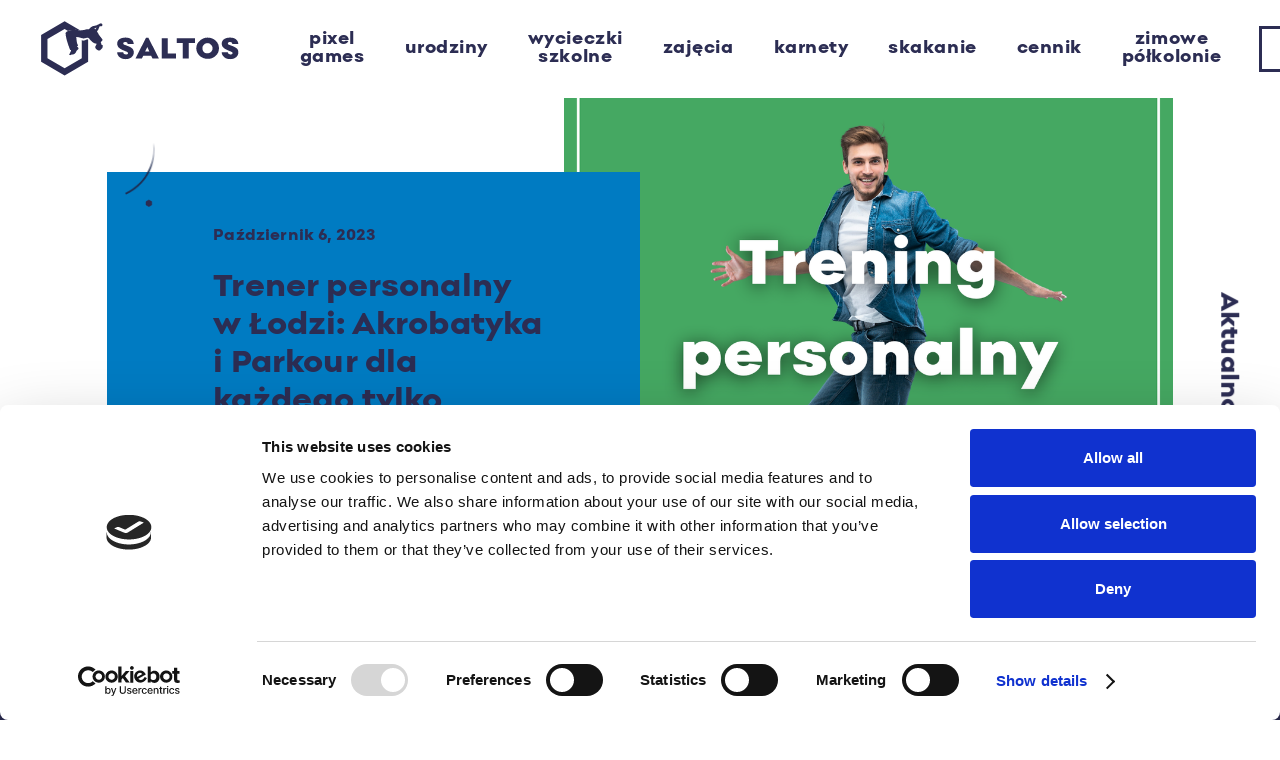

--- FILE ---
content_type: text/html; charset=UTF-8
request_url: https://www.saltos.pl/srebrzynska/blog/trener-personalny-w-lodzi-akrobatyka-i-parkour-dla-kazdego-tylko-w-parku-trampolin-saltos.html
body_size: 13163
content:
<!doctype html>
<html class="no-js">
	<head>
		<meta charset="utf-8" />
				<meta http-equiv="Content-Type" content="text/html; charset=utf-8" />
		<meta http-equiv="X-UA-Compatible" content="IE=edge,chrome=1">
		<meta name="viewport" content="width=device-width, initial-scale=1.0, user-scalable=no">
				<meta property="og:image" content="/files/ogimage.jpg"/>
		<meta property="og:description" content="	"/>
		<title>			Trener personalny w Łodzi: Akrobatyka i Parkour dla każdego tylko w  Parku Trampolin SALTOS! - Saltos
	</title>
		<meta name="description" content="	 
		Atrakcje dla dzieci, szkoła, rok szkolny, zajęcia, sport, aktywność, wycieczka szkolna, wycieczka klasowa, lekcje, lekcje WF-u, grupa,
	">
		<meta name="keywords" content="	 
		atrakcje dla dzieci ł&oacute;dź, rozrywka dla dzieci ł&oacute;dź, atrakcje dla dzieci ł&oacute;dź i okolice, atrakcje dla dzieci weekend, atrakcje dla dzieci niedziela
	">
		<link rel="apple-touch-icon" sizes="57x57" href="/apple-icon-57x57.png">
		<link rel="apple-touch-icon" sizes="60x60" href="/apple-icon-60x60.png">
		<link rel="apple-touch-icon" sizes="72x72" href="/apple-icon-72x72.png">
		<link rel="apple-touch-icon" sizes="76x76" href="/apple-icon-76x76.png">
		<link rel="apple-touch-icon" sizes="114x114" href="/apple-icon-114x114.png">
		<link rel="apple-touch-icon" sizes="120x120" href="/apple-icon-120x120.png">
		<link rel="apple-touch-icon" sizes="144x144" href="/apple-icon-144x144.png">
		<link rel="apple-touch-icon" sizes="152x152" href="/apple-icon-152x152.png">
		<link rel="apple-touch-icon" sizes="180x180" href="/apple-icon-180x180.png">
		<link rel="icon" type="image/png" sizes="192x192"  href="/android-icon-192x192.png">
		<link rel="icon" type="image/png" sizes="32x32" href="/favicon-32x32.png">
		<link rel="icon" type="image/png" sizes="96x96" href="/favicon-96x96.png">
		<link rel="icon" type="image/png" sizes="16x16" href="/favicon-16x16.png">
		<link rel="manifest" href="/manifest.json">
		<meta name="msapplication-TileColor" content="#ffffff">
		<meta name="msapplication-TileImage" content="/ms-icon-144x144.png">
		<meta name="theme-color" content="#ffffff">
		<meta name="facebook-domain-verification" content="ua1ntstv3z0zgpsxxck7032e56l4h0" />
						        	    		<script src="https://ajax.googleapis.com/ajax/libs/webfont/1.4.7/webfont.js"></script>
		<link rel="stylesheet" href="/css/app.min.css?v=1.3.98">
					<!-- Google Tag Manager -->
			<script>(function(w,d,s,l,i){w[l]=w[l]||[];w[l].push({'gtm.start':
			new Date().getTime(),event:'gtm.js'});var f=d.getElementsByTagName(s)[0],j=d.createElement(s),dl=l!='dataLayer'?'&l='+l:'';j.async=true;j.src='https://www.googletagmanager.com/gtm.js?id='+i+dl;f.parentNode.insertBefore(j,f);
			})(window,document,'script','dataLayer','GTM-TS7XZ36');</script>
			<!-- End Google Tag Manager -->
			<!-- Meta Pixel Code -->
			<script>
			!function(f,b,e,v,n,t,s)
			{if(f.fbq)return;n=f.fbq=function(){n.callMethod?n.callMethod.apply(n,arguments):n.queue.push(arguments)};
			if(!f._fbq)f._fbq=n;n.push=n;n.loaded=!0;n.version='2.0';
			n.queue=[];t=b.createElement(e);t.async=!0;
			t.src=v;s=b.getElementsByTagName(e)[0];
			s.parentNode.insertBefore(t,s)}(window, document,'script','https://connect.facebook.net/en_US/fbevents.js');
			fbq('init', '242631216677963');
			fbq('track', 'PageView');
			</script>
			<noscript><img height="1" width="1" style="display:none" src="https://www.facebook.com/tr?id=242631216677963&ev=PageView&noscript=1"/></noscript>
			<!-- End Meta Pixel Code -->
			<script>
				going({
					type: 'SET_PARENT',
					payload: 'parentId'
				}, {
					type: 'GET_TRANSACTION_FROM_URL',
					payload: 'transactionId',
				}, {
					type: 'GET_RESERVATION_FROM_URL',
					payload: 'reservationId',
				}, {
					type: 'GET_ERROR_FROM_URL',
					payload: 'error'
				}, {
					type:"SET_TEMPLATE",
					payload:"saltos"
				}, {
					type: "SET_APP_URL",
					payload: "https://zagrywki-saltos.master.k8s-betrayal.goingprd.goingapp.eu/start"
				}, {
					type: "SET_PARTNER_ID",
					payload: "2459"
				}, {
					type: 'SET_CURRENT_URL',
					payload: document.location.href
				}, {
					type: 'SET_GTM_KEY',
					payload: 'GTM-TS7XZ36'
				});
			</script>
			</head>
	<body class="	 
		
	   park-35 ">
					<!-- Google Tag Manager (noscript) -->
			<noscript><iframe src="https://www.googletagmanager.com/ns.html?id=GTM-TS7XZ36"
			height="0" width="0" style="display:none;visibility:hidden"></iframe></noscript>
			<!-- End Google Tag Manager (noscript) -->
				<nav class="header">
  <div class="header-items-container">
    <a href="/srebrzynska" class="header-logo w-inline-block">
      <svg class="header-logo__image" version="1.1" id="Warstwa_12" xmlns="http://www.w3.org/2000/svg" xmlns:xlink="http://www.w3.org/1999/xlink" x="0px" y="0px"
        viewBox="0 0 72.3 19.9" enable-background="new 0 0 72.3 19.9" xml:space="preserve">
        <path d="M22.7,9.3C22.7,9.2,22.6,9.2,22.7,9.3c-0.1-0.1,0-0.3,0-0.3c0.1-0.2,0-0.2-0.2-0.3c-0.1-0.1-0.2-0.1-0.3-0.2
          c-0.1-0.1-0.1-0.2-0.1-0.3c0-0.1,0-0.1,0-0.1C22,7.8,22,7.7,22,7.7c0,0,0,0,0-0.1c0.2-0.2,0.4-0.4,0.5-0.5c0.2-0.3,0-0.6-0.3-0.9
          C22.1,6,22,5.9,21.9,5.8c-0.3-0.4-0.7-0.9-0.7-1c-0.1-0.2-0.2-0.4-0.3-0.5c-0.1-0.2-0.3-0.5-0.3-0.5s0.2-0.4,0.4-0.5l0.3-0.8
          c0.1-0.3,0.2-0.5,0.3-0.6l0.2,0l0.3,0c0,0,0.1,0,0.1,0c0.1,0,0.1,0,0.2-0.1l0.1-0.1c0,0,0.1-0.1,0.1-0.1c0,0-0.1-0.1-0.1-0.1
          c0,0,0.1-0.1,0.1-0.1c0-0.1-0.1-0.1-0.1-0.1s0.1-0.1,0-0.1c0,0-0.1-0.1-0.1-0.1s0,0,0-0.1c0,0-0.1-0.1-0.1-0.1c-0.2,0-0.4-0.1-0.6,0
          l-0.5,0.3c0,0-0.2,0.1-0.3,0.1c-0.1,0-0.2,0.2-0.3,0.2C20.3,1.6,19,1.9,19,1.9c-0.7,0.3-1.2,1-1.2,1S17.7,3,17.6,3
          c-0.1,0-0.1,0-0.2,0c-0.5,0-0.8,0-1.2,0.2c0,0-1.4,0.2-1.4,0.2l-0.1,0L13,3.2c-0.8,0-1.7,0-2.5,0.3c-0.1,0-0.2,0.1-0.3,0.1
          C9.4,3.9,9.1,4.3,9.3,5c0,0.2,0,0.4,0.1,0.6c0.2,1.6,1.5,4.9,1.5,4.9s0.2,0,0.3-0.1c0,0.1,0.1,0.2,0,0.4c0,0.2-0.2,0.4-0.3,0.6
          c-0.1,0.2-0.1,0.4-0.2,0.5c0,0,0,0,0,0l0,0c-0.3,0.2-0.1,0.3,0,0.4c0.1,0.1,0.4,0.1,0.8-0.2c0.8,0.1,1.3-0.3,1.6-1
          c0-0.2,0.1-0.3,0.2-0.4c0.3-0.2,0.5-0.4,0.6-0.7c0.1-0.3-0.3-0.5-0.4-0.7c-0.1-0.1-0.1-0.2-0.1-0.2l0.4-0.2c0,0-0.3-0.5-0.4-0.9
          c-0.1-0.3-0.3-2.2-0.3-2.2s0.6,0,1.4,0.2c0.2,0.1,0.4,0.2,0.6,0.2c0.7,0.2,1.1,0.1,1.7-0.1c0.2-0.1,0.4-0.1,0.5,0c0,0,0.1,0,0.1,0
          c0.2,0.1,0.3,0.2,0.4,0.3c0,0,0.3,0.4,0.5,0.6c0.1,0.1,0.1,0.2,0.2,0.2c0.1,0.1,0.2,0.2,0.3,0.3c0.4,0.3,0.7,0.5,1,0.6
          c0.2,0.1,0.4,0,0.4,0c0.2,0.1,0.3,0.3,0.2,0.4C20.2,8.9,20,9.1,20,9.3c-0.1,0.5,0.3,0.9,0.8,1.2c0.3,0.2,0.6,0.2,0.9,0.1
          c0.2-0.1,0.3-0.3,0.5-0.5c0.1-0.1,0.3-0.3,0.3-0.3c0.1,0,0.1-0.1,0.2-0.1c0-0.1-0.1-0.1-0.1-0.1c0,0-0.1-0.1-0.1-0.1L22.7,9.3
          C22.6,9.4,22.7,9.3,22.7,9.3z M20.4,2.5c-0.1,0.1-0.3,0.4-0.3,0.4C20,2.9,20,3,20,3s-0.2-0.1-0.2-0.1l-0.2,0c0,0,0.2-0.2,0.2-0.2
          c0,0,0.3-0.2,0.3-0.2c0,0,0.4-0.1,0.4-0.2C20.4,2.3,20.4,2.4,20.4,2.5z"/>
        <g>
          <path d="M31,13.8c-0.9,0-1.6-0.2-2.2-0.7c-0.6-0.5-0.9-1.1-0.9-1.8h2.2c0,0.3,0.1,0.5,0.3,0.6
            c0.2,0.1,0.4,0.2,0.6,0.2c0.2,0,0.4,0,0.6-0.1c0.2-0.1,0.2-0.2,0.2-0.4c0-0.2-0.1-0.3-0.3-0.4c-0.2-0.1-0.5-0.2-0.9-0.4
            c-0.5-0.2-0.8-0.3-1.1-0.5c-0.3-0.1-0.6-0.3-0.8-0.5c-0.3-0.2-0.4-0.4-0.6-0.7c-0.1-0.3-0.2-0.5-0.2-0.9c0-0.7,0.3-1.2,0.8-1.6
            C29.3,6.2,30,6,30.9,6c0.9,0,1.6,0.2,2.1,0.6c0.6,0.4,0.8,1,0.9,1.7h-2.2c0-0.2-0.1-0.4-0.2-0.5c-0.1-0.1-0.3-0.2-0.6-0.2
            c-0.5,0-0.8,0.2-0.8,0.5c0,0.2,0.1,0.3,0.2,0.4c0.2,0.1,0.4,0.2,0.8,0.3c0.1,0,0.2,0.1,0.2,0.1c1,0.3,1.6,0.7,2,1
            c0.4,0.3,0.6,0.9,0.6,1.5c0,0.7-0.3,1.2-0.8,1.7C32.6,13.5,31.9,13.8,31,13.8z"/>
          <path d="M40.7,13.6l-0.5-1h-2.9l-0.5,1h-2.3l3.8-7.5h0.9l3.8,7.5H40.7z M38,11h1.5l-0.7-1.6L38,11z"/>
          <path d="M46.2,11.8h3v1.8H44V6.2h2.2V11.8z"/>
          <path d="M56,6.2V8h-2.2v5.6h-2.2V8h-2.2V6.2H56z"/>
          <path d="M63.5,12.6c-0.8,0.8-1.8,1.1-2.9,1.1c-1.1,0-2.1-0.4-2.9-1.1c-0.8-0.8-1.2-1.7-1.2-2.7c0-1.1,0.4-2,1.2-2.7
            C58.5,6.4,59.5,6,60.6,6c1.1,0,2.1,0.4,2.9,1.1c0.8,0.8,1.2,1.7,1.2,2.7C64.7,11,64.3,11.9,63.5,12.6z M59.2,11.2
            c0.4,0.4,0.8,0.5,1.3,0.5c0.5,0,1-0.2,1.3-0.5c0.4-0.4,0.6-0.8,0.6-1.3c0-0.5-0.2-1-0.6-1.3C61.5,8.2,61.1,8,60.6,8
            c-0.5,0-1,0.2-1.3,0.5c-0.4,0.4-0.6,0.8-0.6,1.3C58.7,10.4,58.9,10.9,59.2,11.2z"/>
          <path d="M68.8,13.8c-0.9,0-1.6-0.2-2.2-0.7c-0.6-0.5-0.9-1.1-0.9-1.8h2.2c0,0.3,0.1,0.5,0.3,0.6
            c0.2,0.1,0.4,0.2,0.6,0.2c0.2,0,0.4,0,0.6-0.1c0.2-0.1,0.2-0.2,0.2-0.4c0-0.2-0.1-0.3-0.3-0.4c-0.2-0.1-0.5-0.2-0.9-0.4
            c-0.5-0.2-0.8-0.3-1.1-0.5c-0.3-0.1-0.6-0.3-0.8-0.5c-0.3-0.2-0.4-0.4-0.6-0.7c-0.1-0.3-0.2-0.5-0.2-0.9c0-0.7,0.3-1.2,0.8-1.6
            C67.1,6.2,67.8,6,68.7,6c0.9,0,1.6,0.2,2.1,0.6c0.6,0.4,0.8,1,0.9,1.7h-2.2c0-0.2-0.1-0.4-0.2-0.5c-0.1-0.1-0.3-0.2-0.6-0.2
            c-0.5,0-0.8,0.2-0.8,0.5c0,0.2,0.1,0.3,0.2,0.4c0.2,0.1,0.4,0.2,0.8,0.3c0.1,0,0.2,0.1,0.2,0.1c1,0.3,1.6,0.7,2,1
            c0.4,0.3,0.6,0.9,0.6,1.5c0,0.7-0.3,1.2-0.8,1.7C70.4,13.5,69.7,13.8,68.8,13.8z"/>
        </g>
        <g class="logo-shape">
          <g>
            <defs>
              <path id="SVGlogoID_1_" d="M0,0v19.9h72.3V0H0z M22.5,9.6c0,0,0.1,0.1,0.1,0.1c0,0-0.1,0.1-0.2,0.1c0,0-0.2,0.1-0.3,0.3
                c-0.2,0.2-0.3,0.4-0.5,0.5c-0.3,0.1-0.6,0-0.9-0.1c-0.4-0.2-0.9-0.7-0.8-1.2c0-0.2,0.2-0.4,0.4-0.7c0.1-0.2,0-0.3-0.2-0.4
                c0,0-0.1,0-0.2,0c-0.9,0-1.5-0.6-1.8-0.9c-0.2-0.2-0.5-0.5-0.7-0.6c-0.6-0.3-1.1,0.5-1.9,0.4C15.4,7,15.1,7,15,6.9
                c-0.5-0.2-0.9-0.3-1.2-0.3c-0.3,0-0.6,0-0.7,0.1c0.1,0.5,0.1,1.1,0.2,1.3c0.2,0.4,0.4,0.9,0.4,0.9l-0.4,0.2c0,0,0,0.1,0.1,0.2
                c0.2,0.2,0.5,0.4,0.4,0.7c-0.1,0.3-0.3,0.5-0.6,0.7c-0.1,0.1-0.2,0.2-0.2,0.4c-0.3,0.7-0.8,1.1-1.6,1c-0.4,0.2-0.6,0.3-0.8,0.2
                c-0.1,0-0.3-0.2,0-0.4l0,0c0,0,0,0,0,0c0.1-0.2,0.2-0.3,0.2-0.5c0.1-0.2,0.3-0.4,0.3-0.6c0-0.1,0-0.2,0-0.4
                c-0.2,0.1-0.3,0.1-0.3,0.1S9.5,7.2,9.3,5.6c0-0.2,0-0.4-0.1-0.6c-0.1-0.6,0.2-1.1,0.9-1.4c0.1,0,0.2-0.1,0.3-0.1
                c0.8-0.2,1.7-0.3,2.5-0.3l1.7,0.1l0.1,0c0,0,1.3-0.2,1.4-0.2C16.6,3,16.9,3,17.4,3c0.1,0,0.1,0,0.2,0c0.1,0,0.2,0,0.2,0
                s0.5-0.7,1.2-1c0,0,1.3-0.3,1.4-0.4c0.1,0,0.2-0.2,0.3-0.2c0.1,0,0.3-0.1,0.3-0.1l0.5-0.3c0.3-0.1,0.4,0,0.6,0c0,0,0.1,0,0.1,0.1
                c0,0,0,0.1,0,0.1s0.1,0,0.1,0.1c0,0,0,0.1,0,0.1s0.1,0,0.1,0.1c0,0,0,0.1-0.1,0.1c0,0,0.1,0,0.1,0.1c0,0.1,0,0.1-0.1,0.1l-0.1,0.1
                c0,0.1-0.1,0.1-0.2,0.1c0,0-0.1,0-0.1,0l-0.3,0l-0.2,0c-0.1,0.1-0.2,0.3-0.3,0.6l-0.3,0.8c-0.1,0.2-0.4,0.5-0.4,0.5
                s0.2,0.3,0.3,0.5c0.1,0.2,0.2,0.3,0.3,0.5c0,0,0.3,0.5,0.7,1C22,5.9,22.1,6,22.2,6.1c0.3,0.3,0.4,0.6,0.3,0.9
                c-0.1,0.2-0.3,0.4-0.5,0.5c0,0,0,0,0,0.1c0,0,0.1,0.1,0.1,0.2C22,8,22,8,22.1,8c0,0.1,0,0.2,0.1,0.3c0.1,0.1,0.2,0.2,0.3,0.2
                c0.2,0.1,0.3,0.2,0.2,0.3c0,0.1-0.1,0.2,0,0.3c0,0,0,0.1,0,0.1c0,0,0,0.1,0,0.1L22.5,9.6C22.5,9.5,22.5,9.6,22.5,9.6z"/>
            </defs>
            <clipPath id="SVGlogoID_2_">
              <use xlink:href="#SVGlogoID_1_"  overflow="visible"/>
            </clipPath>
            <path clip-path="url(#SVGlogoID_2_)" d="M8.9,0.1l-8.5,5v9.6l8.5,5l8.5-5V5.1L8.9,0.1z M15.1,13.5l-6.2,3.6l-6.2-3.6v-7
              l6.2-3.6l6.2,3.6V13.5z"/>
          </g>
        </g>
      </svg>
      <span class="logo-transform-container">
        <svg version="1.1" xmlns="http://www.w3.org/2000/svg" xmlns:xlink="http://www.w3.org/1999/xlink" x="0px" y="0px" viewBox="0 0 18 20" enable-background="new 0 0 18 20" xml:space="preserve">
          <path d="M8.9,0.1l-8.5,5v9.6l8.5,5l8.5-5V5.1L8.9,0.1z M15.1,13.5l-6.2,3.6l-6.2-3.6v-7
              l6.2-3.6l6.2,3.6V13.5z"/>
        </svg>
      </span>
    </a>
    <div class="header-menu">
      <div class="menu-button">
        <span></span>
        <span></span>
        <span></span>
        <span></span>
      </div>
      <div class="header-menu-items">
        <div class="header-menu-container">
                      <ul class='header-menu-list'><li class='header-menu-list-item '><a class='header-menu-list-item__link w-inline-block' href='/srebrzynska/pixel-games'><div>Pixel Games</div></a></li><li class='header-menu-list-item '><a class='header-menu-list-item__link w-inline-block' href='/srebrzynska/urodziny-w-parku-trampolin'><div>Urodziny</div></a></li><li class='header-menu-list-item '><a class='header-menu-list-item__link w-inline-block' href='/srebrzynska/wycieczki-szkolne-lodz'><div>wycieczki szkolne</div></a></li><li class='header-menu-list-item '><a class='header-menu-list-item__link w-inline-block' href='#'><div>Zajęcia</div></a><ul class='header-menu-list'><li class='header-menu-list-item '><a class='header-menu-list-item__link w-inline-block' href='/srebrzynska/zajecia/dla-najmlodszych'><div>DLA NAJMŁODSZYCH</div></a></li><li class='header-menu-list-item '><a class='header-menu-list-item__link w-inline-block' href='/srebrzynska/zajecia/dla-doroslych'><div>DLA DOROSŁYCH</div></a></li><li class='header-menu-list-item '><a class='header-menu-list-item__link w-inline-block' href='/srebrzynska/zajecia/dla-mlodziezy'><div>DLA MŁODZIEŻY</div></a></li><li class='header-menu-list-item '><a class='header-menu-list-item__link w-inline-block' href='/srebrzynska/zajecia/harmonogram-zajec'><div>Harmonogram zajęć</div></a></li></ul></li><li class='header-menu-list-item '><a class='header-menu-list-item__link w-inline-block' href='/srebrzynska/karnety'><div>Karnety</div></a></li><li class='header-menu-list-item '><a class='header-menu-list-item__link w-inline-block' href='/srebrzynska/skakanie'><div>Skakanie</div></a></li><li class='header-menu-list-item '><a class='header-menu-list-item__link w-inline-block' href='/srebrzynska/cennik'><div>Cennik</div></a></li><li class='header-menu-list-item '><a class='header-menu-list-item__link w-inline-block' href='/srebrzynska/zimowe-polkolonie'><div>Zimowe Półkolonie</div></a></li><li class='header-menu-list-item -border'><a class='header-menu-list-item__link w-inline-block' href='/srebrzynska/wazne'><div>Ważne</div></a></li><li class='header-menu-list-item -border show-on-medium'><a class='header-menu-list-item__link w-inline-block'target="_blank" href='/rejestruj'><div>Rejestracja</div></a></li></ul>
                  </div>
        <div class="header-contact-info">
                      <p><strong>SALTOS Srebrzyńska</strong></p>
            <p>Srebrzyńska 2/4, 91-074 Łódź</p>
            <br>
            <p><strong>Godziny otwarcia:</strong></p>
            <p>Pon&nbsp;-&nbsp;pt: 9:00&nbsp;-&nbsp;22:00</p>
            <p>Sb&nbsp;-&nbsp;nd: 9:00&nbsp;-&nbsp;22:00</p>
            <div class="buttons">
              <a href="tel:+48789186992" class="address-header-call">Zadzwoń</a>
              <a href="https://www.google.com/maps/dir/?api=1&destination=SALTOS+park+trampolin+Srebrzyńska+2%2F5" target="_blank" class="address-header-buyticket">Nawiguj</a>
            </div>
                  </div>
        <div class="header-map"
                      id="header-map-park1"
                  >
        </div>
      </div>
    </div>
  </div>
</nav>
<nav class="parkselector">
  <div>
        <div class="pick-park">
      <div class="buttons">
        <div class="container">
          <div class="row w-clearfix">
            <div class="park1">
              <div class="park-info bg-gradient--darkblue">
                <div class="address-popup bg-gradient--blue -park-2">
                  <div class="address-changepark">
                    <a href="/wydawnicza" class="address-changepark__trigger w-inline-block w-clearfix" data-park="36">
                      <div class="address-changepark__name"><span class="address-changepark__brand">SALTOS </span>Wydawnicza <span class="address-changepark__brand">WIDZEW</span></div>
                      <div class="address-changepark__caption">Wybierz park</div>
                    </a>
                  </div>
                </div>
                <address class="address address--park1">
                  <div class="address-changepark">
                                        <div href="#" class="address-changepark__trigger w-inline-block w-clearfix">
                      <div class="address-changepark__name"><span class="address-changepark__brand">SALTOS </span>Srebrzyńska <span class="address-changepark__brand">POLESIE</span></div>
                                          </div>
                  </div>
                  <div class="address-contactinfo">
                    <div class="address-contactinfo__row hide-on-small">
                      <div>ul. Srebrzyńska 2/4<br>91-074 Łódź</div>
                    </div>
                    <div class="address-contactinfo__row hide-on-medium">
                      <div>Pon&nbsp;-&nbsp;pt: 10:00&nbsp;-&nbsp;21:00<br></div>
                      <div>Sb&nbsp;-&nbsp;nd: 10:00&nbsp;-&nbsp;21:00</div>
                    </div>
                    <div class="address-contactinfo__row hide-on-medium">
                      <div>
                        <a href="mailto:srebrzynska@saltos.pl" class="address-contactinfo__link">srebrzynska@saltos.pl</a>
                        <br>
                        <a href="tel:+48789186992" class="address-contactinfo__link">+48 789 186 992</a>
                      </div>
                    </div>
                    <a href="tel:+48789186992" class="phone-ico">
                      <svg width="42" height="42" viewBox="0 0 42 42" fill="none" xmlns="http://www.w3.org/2000/svg">
                        <rect width="42" height="42" rx="21" fill="#00A7D8"/>
                        <path d="M30.4282 13.0783L30.3951 13.0576L26.2186 11L21.7107 17.0105L23.7847 19.776C23.7226 20.8189 23.2803 21.8029 22.5416 22.5416C21.8028 23.2804 20.8188 23.7227 19.7759 23.7847L17.0105 21.7107L11 26.2185L13.0405 30.3602L13.0577 30.3951L13.0784 30.4281C13.1872 30.6036 13.3392 30.7482 13.5198 30.8483C13.7005 30.9484 13.9037 31.0006 14.1102 31H15.1879C17.2644 31 19.3205 30.591 21.2389 29.7964C23.1573 29.0017 24.9005 27.837 26.3687 26.3687C27.837 24.9004 29.0017 23.1573 29.7964 21.2389C30.591 19.3205 31 17.2643 31 15.1878V14.1101C31.0007 13.9036 30.9485 13.7004 30.8484 13.5198C30.7483 13.3391 30.6036 13.1872 30.4282 13.0783V13.0783ZM29.4566 15.1878C29.4566 23.0556 23.0556 29.4566 15.1879 29.4566H14.3158L12.9506 26.685L17.0107 23.6399L19.2712 25.3352H19.5284C21.0681 25.3335 22.5441 24.7211 23.6328 23.6325C24.7215 22.5438 25.3338 21.0677 25.3356 19.5281V19.2709L23.6403 17.0105L26.685 12.9505L29.4566 14.316V15.1878Z" fill="white"/>
                      </svg>
                    </a>
                    <a href="/rejestruj" target="_blank" class="address-buyticket">rejestracja</a>
                  </div>
                  <a href="javascript:app.popups.show(1);" class="address-buyticket">kup bilet</a>
                </address>
              </div>
              <a class="column large-12 parkselector-selectpark parkselector-selectpark--park1 w-inline-block" href="/srebrzynska" data-park="35">
                <img class="parkselector-selectpark--shape" src="/css/img/1_shape.png" alt="">
                <div class="parkselector-selectpark__name">
                  <span class="parkselector-selectpark__brand">SALTOS&nbsp;</span>Srebrzyńska&nbsp;<span class="parkselector-selectpark__brand">POLESIE</span>
                </div>
                <div class="parkselector-selectpark__divider"></div>
                <div class='parkselector-selectpark__caption'>Wybierz park</div>
              </a>
            </div>
            <div class="park2">
                            <div class="park-info bg-gradient--blue">
                <address class="address address--park2">
                  <div class="address-changepark">
                    <a href="#" class="address-changepark__trigger w-inline-block w-clearfix">
                      <div class="address-changepark__name"><span class="address-changepark__brand">SALTOS </span>Wydawnicza <span class="address-changepark__brand">WIDZEW</span></div>
                      <div class="address-changepark__caption">Zmień park</div>
                    </a>
                  </div>
                  <div class="address-contactinfo">
                    <div class="address-contactinfo__row hide-on-small">
                      <div>ul. Wydawnicza 5<br>92-333 Łódź</div>
                    </div>
                    <div class="address-contactinfo__row hide-on-medium">
                      <div>Codziennie: 09:00&nbsp;-&nbsp;22:00<br><br></div>
                    </div>
                    <div class="address-contactinfo__row hide-on-medium">
                      <div><a href="mailto:wydawnicza@saltos.pl" class="address-contactinfo__link">wydawnicza@saltos.pl</a><br>+48 796 357 750</div>
                    </div>
                    <a href="/rejestruj" target="_blank" class="address-buyticket">rejestracja</a>
                    <a href="tel:+48796357750" class="phone-ico">
                      <svg width="42" height="42" viewBox="0 0 42 42" fill="none" xmlns="http://www.w3.org/2000/svg">
                        <rect width="42" height="42" rx="21" fill="#2c2d53"/>
                        <path d="M30.4282 13.0783L30.3951 13.0576L26.2186 11L21.7107 17.0105L23.7847 19.776C23.7226 20.8189 23.2803 21.8029 22.5416 22.5416C21.8028 23.2804 20.8188 23.7227 19.7759 23.7847L17.0105 21.7107L11 26.2185L13.0405 30.3602L13.0577 30.3951L13.0784 30.4281C13.1872 30.6036 13.3392 30.7482 13.5198 30.8483C13.7005 30.9484 13.9037 31.0006 14.1102 31H15.1879C17.2644 31 19.3205 30.591 21.2389 29.7964C23.1573 29.0017 24.9005 27.837 26.3687 26.3687C27.837 24.9004 29.0017 23.1573 29.7964 21.2389C30.591 19.3205 31 17.2643 31 15.1878V14.1101C31.0007 13.9036 30.9485 13.7004 30.8484 13.5198C30.7483 13.3391 30.6036 13.1872 30.4282 13.0783V13.0783ZM29.4566 15.1878C29.4566 23.0556 23.0556 29.4566 15.1879 29.4566H14.3158L12.9506 26.685L17.0107 23.6399L19.2712 25.3352H19.5284C21.0681 25.3335 22.5441 24.7211 23.6328 23.6325C24.7215 22.5438 25.3338 21.0677 25.3356 19.5281V19.2709L23.6403 17.0105L26.685 12.9505L29.4566 14.316V15.1878Z" fill="white"/>
                      </svg>
                    </a>
                  </div>
                  <a href="javascript:app.popups.show(2);" class="address-buyticket">kup bilet</a>
                </address>
                <div class="address-popup bg-gradient--darkblue -park-1">
                  <div class="address-changepark">
                    <a href="/srebrzynska" class="address-changepark__trigger w-inline-block w-clearfix" data-park="35">
                      <div class="address-changepark__name"><span class="address-changepark__brand">SALTOS </span>Srebrzyńska <span class="address-changepark__brand">POLESIE</span></div>
                      <div class="address-changepark__caption">Wybierz park</div>
                    </a>
                  </div>
                </div>
              </div>
            </div>
          </div>
        </div>
      </div>
      <div class="parkselector-selectpark parkselector-selectpark--park1 w-inline-block -placeholder"></div>
      <div class="parkselector-selectpark parkselector-selectpark--park2 w-inline-block -placeholder"></div>
    </div>
</nav>		<div class="page-container">
			<div class="ajax-loader"></div>
				<section class="section news-show">
	<div class="section__title-container">
		<h3 class="section__title">Aktualności</h3>
	</div>
	<section class="section news-top">
		<div class="container">
			<div class="row w-clearfix news-show-row">
				<div class="column xlarge-5 medium-6 small-12 text-column">
					<div class="background-items  bg--darkblue2 ">
						<span class="ficon-news">
							<span data-depth="1"></span>
						</span>
						<div class="date">
															<span>
					            	Październik
									6,
					            	2023
								</span>
													</div>
						<div class="news-title">
							<h1>Trener personalny w&nbsp;Łodzi: Akrobatyka i&nbsp;Parkour dla każdego tylko w&nbsp;Parku Trampolin SALTOS!</h1>
						</div>
					</div>
				</div>
				<div class="column xlarge-7 medium-6 small-12 image-column">
										<div class="img-container">
						<img class="lazy lazyload image
							alt=" Trener personalny w Łodzi: Akrobatyka i Parkour dla każdego tylko w  Parku Trampolin SALTOS! " 
							src="/img/box/xlarge/files/news/120/Kopia%20Kopia%20Kopia%20post%20pionowy%20na%20fb%20640%20x%20960%20(1080%C3%971920%20px)%20(1004%C3%97802%20px)%20(1200%C3%971200%20px)%20(42).png"
							sizes="(max-width: 1199px) 100vw, 50vw"
							srcset="
								/img/box/small/files/news/120/Kopia%20Kopia%20Kopia%20post%20pionowy%20na%20fb%20640%20x%20960%20(1080%C3%971920%20px)%20(1004%C3%97802%20px)%20(1200%C3%971200%20px)%20(42).png 600w,
								/img/box/medium/files/news/120/Kopia%20Kopia%20Kopia%20post%20pionowy%20na%20fb%20640%20x%20960%20(1080%C3%971920%20px)%20(1004%C3%97802%20px)%20(1200%C3%971200%20px)%20(42).png 1024w,
								/img/box/large/files/news/120/Kopia%20Kopia%20Kopia%20post%20pionowy%20na%20fb%20640%20x%20960%20(1080%C3%971920%20px)%20(1004%C3%97802%20px)%20(1200%C3%971200%20px)%20(42).png 1400w,
								/img/box/xlarge/files/news/120/Kopia%20Kopia%20Kopia%20post%20pionowy%20na%20fb%20640%20x%20960%20(1080%C3%971920%20px)%20(1004%C3%97802%20px)%20(1200%C3%971200%20px)%20(42).png 1920w
							"
						>
					</div>
									</div>
			</div>
		</div>
	</section>
	<section class="news-modules">
		<div class="container">
			<div class="row w-clearfix">
				<div class="column modules">
					<section class="section section--textbox1 
	 -hidden-small  
	 -hidden-medium 	" data-class="section section--textbox1 
	 -hidden-small  
	 -hidden-medium ">
			<div class="section__title-container">
			<h3 class="section__title -hidden "></h3>
		</div>
		<div class="container">
		<div class="row w-clearfix">
			<div class="column xlarge-12  -scroll-wpt1 " data-edit="text">
									<p><a href="/srebrzynska/zajecia/trening-personalny">Trening personalny</a> to skuteczny sposób na&nbsp;osiągnięcie swoich celów, niezależnie od poziomu zaawansowania. Jeśli szukasz profesjonalnego trenera personalnego w&nbsp;Łodzi, który pomoże Ci rozwijać umiejętności akrobatyczne i&nbsp;parkour, to Park Trampolin SALTOS jest miejscem, które warto wybrać. Dlaczego? Przekonajmy się!</p>
<p><strong>Trener personalny w&nbsp;Łodzi: Dlaczego warto wybrać Park Trampolin SALTOS?</strong></p>
<p>SALTOS to miejsce, gdzie trening staje się przyjemnością. Nasza oferta treningowa została stworzona z&nbsp;myślą o&nbsp;wszystkich, którzy pragną podnieść swoje umiejętności akrobatyczne i&nbsp;parkour na&nbsp;wyższy poziom. Współpracujemy z&nbsp;doświadczonymi trenerami personalnymi, którzy indywidualnie dostosowują program treningowy do Twoich potrzeb.</p>
<p><strong>Akrobatyka i&nbsp;Parkour pod okiem profesjonalnego trenera personalnego w&nbsp;Łodzi</strong></p>
<p>Nasi trenerzy personalni posiadają wieloletnie doświadczenie w&nbsp;dziedzinie akrobatyki i&nbsp;parkour. Dzięki ich wiedzy i&nbsp;umiejętnościom będziesz mógł(a) rozwijać się w&nbsp;tych dziedzinach, niezależnie od tego, czy dopiero zaczynasz swoją przygodę, czy jesteś już zaawansowanym zawodnikiem. Indywidualne podejście to klucz do sukcesu, dlatego nasi trenerzy dokładają wszelkich starań, abyś osiągnął(a) swoje cele.</p>
<p><strong>Jakie korzyści przynosi trening z&nbsp;trenerem personalnym w&nbsp;SALTOS w&nbsp;Łodzi?</strong></p>
<p>Trening personalny w&nbsp;Park Trampolin SALTOS to gwarancja wielu korzyści. Przede wszystkim otrzymujesz:</p>
<ol>
<li><strong>Dopasowany program treningowy:</strong> Twój trener dostosuje program do Twoich celów i&nbsp;umiejętności. Nie ma miejsca na&nbsp;przypadkowe ćwiczenia.</li>
<li><strong>Wsparcie i&nbsp;motywację:</strong> Treningi pod okiem trenera personalnego to doskonała motywacja do działania. Twój trener będzie Cię wspierać na&nbsp;każdym etapie.</li>
<li><strong>Bezpieczeństwo:</strong> Profesjonalny trener zadba o&nbsp;Twoje bezpieczeństwo podczas treningów, ucząc Cię prawidłowych technik i&nbsp;eliminując ryzyko kontuzji.</li>
<li><strong>Szybsze efekty:</strong> Dzięki spersonalizowanemu podejściu, osiągniesz swoje cele treningowe znacznie szybciej.</li>
<li><strong>Gwarancja dobrej zabawy:</strong> nie musimy chyba nic więcej dodawać ;)</li>
</ol>
<p>Jeśli jesteś gotów(a) rozpocząć swoją akrobatyczną przygodę pod okiem doświadczonego trenera personalnego w&nbsp;Łodzi, dołącz do Park Trampolin SALTOS!</p>
<p>Kliknij poniższe linki i&nbsp;zarezerwuj swoją pierwszą konsultację:</p>
<ul>
<li>Trening personalny (bez ograniczeń wiekowych): <a href="/srebrzynska/zajecia/trening-personalny">Zajrzyj tutaj</a></li>
</ul>
<p>Sprawdź także zajęcia dla dzieci i&nbsp;młodzieży:</p>
<ul>
<li>Akrobatyka: <a href="/srebrzynska/zajecia/akrobatyka">Sprawdź tutaj</a></li>
<li>Parkour: <a href="/srebrzynska/zajecia/parkour">Odwiedź tutaj</a></li>
</ul>
<p>Dołącz do nas i&nbsp;przekształć swoje marzenia o&nbsp;akrobatyce i&nbsp;parkour w&nbsp;rzeczywistość!</p>
							</div>
		</div>
									<div class="row w-clearfix">
					<div class="column xlarge-12 -scroll-wpt1">
											</div>
				</div>
						</div>
</section>			
	
					</div>
				<div class="column pagination">
									    						<a class="previous" href="/srebrzynska/blog/czy-wiesz-co-zbliza-sie-w-parku-trampolin-saltos.html">
							<div class="pagination-img" style="background-image: url(/img/box/thumb/files/news/119/Kopia%20Kopia%20Kopia%20post%20pionowy%20na%20fb%20640%20x%20960%20%281080%C3%971920%20px%29%20%281004%C3%97802%20px%29%20%281200%C3%971200%20px%29%20%2840%29.png);"></div>
							<div class="title-container  bg--darkblue2 ">
								<span>czy wiesz co zbliża się w&nbsp;Parku Trampolin SALTOS?</span>
							</div>
							<span class="pagination-button">poprzedni</span>
						</a>
					    										<a class="next" href="/srebrzynska/blog/lunaticos-w-saltosie-nie-przegap-najstraszniejszej-imprezy-w-roku.html">
							<div class="pagination-img" style="background-image: url(/img/box/thumb/files/news/121/NIE%20PRZEGAP%20NAJSTRASZNIEJSZEJIMPREZY%20W%20ROKu%21%20%281%29.png);"></div>
							<div class="title-container  bg--darkblue2 ">
								<span>Lunaticos w&nbsp;SALTOSie - nie przegap najstraszniejszej imprezy w&nbsp;roku!</span>
							</div>
							<span class="pagination-button">następny</span>
						</a>
									</div>
			</div>
		</div>
	</section>
</section>							<div class="popups">
			<div class="popups-item"  data-id="1" data-delay="0" data-show_day="0" data-show_hour="0" data-show_min="0" data-show="0" data-preview="0" ">
	<div class="popups-item__close"><strong>zamknij</strong></div>
	<div class="popups-item__container -border">
					<section class="section section-article">
	  <section class="section section--textbox1 -stretched -justified
	 -hidden-small  
	 -hidden-medium 	" data-class="section section--textbox1 
	 -hidden-small  
	 -hidden-medium ">
		<div class="container">
		<div class="row w-clearfix">
			<div class="column xlarge-12  -scroll-wpt1 " data-edit="text">
									<div class="container">
<div class="row frow vrow">
<div class="column xlarge10-3 medium-6 small-12">
<div class="bg--lime"><span class="ficon--time ficon--top-right ficon--padded-top ficon-padded-right ficon--offset-right"> <span data-depth="1"> </span> </span>
<h2>Wejście</h2>
<p>Wejścia są wyłącznie o pełnych godzinach. Przyjdź 15 min. wcześniej (rejestracja + przebranie się).</p>
<p><strong>Pamiętaj, że tylko zakup biletu online gwarantuje Ci miejsce na&nbsp;daną godzinę! </strong></p>
</div>
</div>
<div class="column xlarge10-4 medium-6 small-12">
<div class="bg--lime">
<h2 class="color--blue">Rejestracja</h2>
<p>TURBO ważna rzecz!!! Po kupieniu biletu online <a class="no-ajaxy" href="/rejestruj">zarejestruj</a> siebie i&nbsp;pozostałe osoby, z&nbsp;którymi do nas przychodzisz! To oszczędzi Wam czas stania w&nbsp;kolejce do recepcji.</p>
<p>Jeśli osoba skacząca ma mniej, niż 18 lat,  podczas <a class="no-ajaxy" href="/rejestruj">rejestracji</a> opiekun dostanie SMS'a z&nbsp;prośbą o&nbsp;potwierdzenie zgody na&nbsp;skakanie - nie trzeba już przynosić papierowych zgód :D</p>
<p> </p>
</div>
</div>
<div class="column xlarge10-3 medium-12 small-12">
<div class="bg--lime"><span class="ficon--hex ficon--bottom-right ficon--offset-left"> <span data-depth="1"></span> </span>
<h2>Rozgrzewka</h2>
<p>Udział w&nbsp;rozgrzewce prowadzonej przez naszych trenerów jest <strong>obowiązkowy </strong>- nie można jej pominąć.</p>
<p>Każdą godzinę rozpoczynamy rozgrzewką, dla spóźnialskich organizujemy powtórkę 15 min. po pełnej godzinie.</p>
</div>
</div>
<div class="column xlarge10-4 medium-6 small-12">
<div class="bg--lime"><span class="ficon--relax ficon--top-right ficon--padded-right ficon--offset-top"><span data-depth="1"></span> </span>
<h2>Opieka</h2>
<p>Jeśli masz mniej niż 13 lat, przez cały pobyt u nas musi Ci towarzyszyć pełnoletni opiekun (nie ma obowiązku skakania). Jeśli masz 13-18 lat, to możesz przyjść sam/a, ale musisz być zarejestrowany przez rodzica/opiekuna prawnego. Tutaj się zarejestrujesz <strong>www.saltos.pl/rejestruj</strong>  </p>
</div>
</div>
<div class="column xlarge10-4 medium-6 small-12">
<div class="bg--lime"><span class="ficon--socks ficon--bottom-right ficon--padded-bottom ficon--padded-right"><span data-depth="1"></span> </span>
<h2>Skarpety antypoślizgowe</h2>
<p>Obowiązkowe są również skarpetki antypoślizgowe – kosztują tylko 9 zł.</p>
</div>
</div>
</div>
</div>
							</div>
		</div>
									<div class="row w-clearfix">
					<div class="column xlarge-12 -scroll-wpt1">
											</div>
				</div>
						</div>
</section>			
	
	</section>	
	
		
	

						<section class="section section--textbox4 
	 -hidden-small  
	 -hidden-medium 	" data-class="
	 -hidden-small  
	 -hidden-medium 	">
											<div class="-scroll-wpt1">
						<div class="container"><center><a class="button" href="/kup-bilet" target="_blank" rel="noopener">Przeczytane, daj kupić bilet!</a></center></div>
					</div>
								</section>			
	
				</div>
</div>			<div class="popups-item"  data-id="26" data-delay="0" data-show_day="0" data-show_hour="0" data-show_min="0" data-show="0" data-preview="0" ">
	<div class="popups-item__close"><strong>zamknij</strong></div>
	<div class="popups-item__container ">
					<section class="section section--imagebox1  
			 
		
		
		
		 -hidden-small  
	 -hidden-medium "

	data-class="section section--overflow 
			 
		
		
		
		 -hidden-small  
	 -hidden-medium "
>
			<div class="section__title-container">
			<h3 class="section__title -hidden "></h3>
		</div>
		<div class="container">
		<div class="row w-clearfix">
			<div class="column xlarge-12">
																														<div class="img-container -scroll-wpt1">
									<img class="lazy lazyload image
										alt="" 
										src="/img/box/xlarge/files/popups/26/SALTOS_A2_Grafik2Parki-2020%20(2).jpg?ts=1600248811"
										sizes="100vw"
										srcset="
											/img/box/small/files/popups/26/SALTOS_A2_Grafik2Parki-2020%20(2).jpg?ts=1600248811 600w,
											/img/box/medium/files/popups/26/SALTOS_A2_Grafik2Parki-2020%20(2).jpg?ts=1600248811 1024w,
											/img/box/large/files/popups/26/SALTOS_A2_Grafik2Parki-2020%20(2).jpg?ts=1600248811 1400w,
											/img/box/xlarge/files/popups/26/SALTOS_A2_Grafik2Parki-2020%20(2).jpg?ts=1600248811 1920w
										"
									>
								</div>
																									</div>
		</div>
	</div>
</section>						
	
				</div>
</div>	</div>
		</div>
		<footer class="footer">
    <div class="footer-contact">
        <div class="container">
            <div class="row w-clearfix">
                <div class="column xlarge-7 medium-12 float-right">
                    <div class="footer-contact-info w-clearfix
                                                    bg-gradient--blue -color-dark
                                            ">
                        <h2 class="footer-contact-info__header">Skontaktuj się z nami!</h2>
                                                    <div class="footer-contact-info__text"><strong>SALTOS Srebrzyńska</strong><br>ul. Srebrzyńska 2/4<br>91-074 Łódź</div>
                            <div class="footer-contact-info__text"><strong>Godziny otwarcia:</strong><br>pon&nbsp;-&nbsp;pt: 10:00&nbsp;-&nbsp;21:00<br>sb&nbsp;-&nbsp;nd: 10:00&nbsp;-&nbsp;21: 00</div>
                            <div class="footer-contact-info__text">
                                <a href="tel:+48789186992"><strong>+48 789 186 992</strong></a>‍
                                <a href="mailto:srebrzynska@saltos.pl"><strong>srebrzynska@saltos.pl</strong></a>‍
                            </div>
                                            </div>
                </div>
            </div>
        </div>
    </div>
            <div class="footer-map footer-map-park1" id="footer-map-park1"></div>
        <div class="footer-misc 
                    bg-gradient--darkblue -darkblue
            ">
        <div class="container">
            <div class="row w-clearfix">
                <div class="column xlarge-12">
                    <div class="footer-misc-info w-clearfix">
                        <span class="ficon-newsletter
                                                            -darkblue
                                                    ">
                            <span data-depth="1"></span>
                        </span>
                        <h2 class="footer-misc__header">Newsletter</h2>
                        <div class="footer-misc-divider1">
                            <div class="footer-misc-newsletter w-form">
                                <form method="POST" action="https://www.saltos.pl/newsletter" accept-charset="UTF-8" class="ajax footer-misc-newsletter-form w-clearfix" id="email-form" name="email-form" data-name="Email Form"><input name="_token" type="hidden" value="CPYrYga6oBG9eIwsKHMo7BMsY7vmTJw49DHznzWX">    
                                    <input type="email" name="email" class="footer-misc-newsletter-form__input w-input" placeholder="Podaj sw&oacute;j email"/>
                                    <input type="hidden" name="lang" value="pl"/>
                                    <div class="submit-container w-clearfix">
                                        <button class="footer-misc-newsletter-form__submit w-button"><span>zapisz się</span></button>
                                    </div>
                                    <p class="error-info"></p>
                                </form>
                                                            </div>
                            <div class="footer-misc-buttons">
                                                                                                <a href="https://www.tiktok.com/@saltospark" rel="noopener" target="_blank" class="w-inline-block">
                                    <svg class="footer-misc-buttons__icon" version="1.1" xmlns="http://www.w3.org/2000/svg" xmlns:xlink="http://www.w3.org/1999/xlink" x="0px" y="0px" viewBox="0 0 32 32" style="enable-background:new 0 0 32 32;" xml:space="preserve">
                                        <g>
                                            <g>
                                                <path class="circle" d="M16,0C7.2,0,0,7.2,0,16c0,8.8,7.2,16,16,16s16-7.2,16-16C32,7.2,24.8,0,16,0z"/>
                                            </g>
                                            <path class="icon" d="M22.1,12.1c-0.8-0.2-1.5-0.6-2.1-1.2c-0.5-0.6-0.9-1.4-1-2.2V8.3h-2.8v10.9c0,0.5-0.2,1-0.4,1.4
    c-0.3,0.4-0.7,0.7-1.1,0.8c-0.5,0.2-1,0.2-1.4,0c-0.5-0.1-0.9-0.4-1.2-0.8c-0.3-0.3-0.4-0.8-0.5-1.2c0-0.4,0-0.9,0.2-1.2
    c0.2-0.4,0.5-0.7,0.9-0.9c0.4-0.2,0.8-0.3,1.2-0.3c0.2,0,0.5,0,0.7,0.1v-2.8c-0.3,0-0.5,0-0.8,0c-1,0-1.9,0.3-2.8,0.9
    c-0.8,0.6-1.4,1.3-1.8,2.3c-0.4,0.9-0.5,1.9-0.3,2.9c0.2,1,0.7,1.9,1.3,2.6c0.7,0.7,1.6,1.2,2.6,1.4s2,0.1,2.9-0.3
    c0.9-0.4,1.7-1,2.3-1.9c0.6-0.8,0.9-1.8,0.9-2.8v-5.6c1.1,0.8,2.4,1.2,3.8,1.2v-2.7C22.6,12.2,22.4,12.1,22.1,12.1L22.1,12.1z"/>
</svg>

                                        </g>
                                    </svg>
                                </a>
                                <a href="https://www.facebook.com/saltostrampoliny" rel="noopener" target="_blank" class="w-inline-block">
                                    <svg class="footer-misc-buttons__icon" version="1.1" xmlns="http://www.w3.org/2000/svg" xmlns:xlink="http://www.w3.org/1999/xlink" x="0px" y="0px" viewBox="0 0 32 32" style="enable-background:new 0 0 32 32;" xml:space="preserve">
                                        <g>
                                            <g>
                                                <path class="circle" d="M16,0C7.2,0,0,7.2,0,16c0,8.8,7.2,16,16,16s16-7.2,16-16C32,7.2,24.8,0,16,0z"/>
                                            </g>
                                            <path class="icon" d="M13.7,24.9h3.7V16h2.5l0.3-3.1h-2.8l0-1.5c0-0.8,0.1-1.2,1.2-1.2h1.5V7.1h-2.5c-2.9,0-4,1.5-4,4v1.8h-1.8V16
                                                h1.8C13.7,16,13.7,24.9,13.7,24.9z"/>
                                        </g>
                                    </svg>
                                </a>
                                <a href="https://www.instagram.com/saltostrampoliny/" rel="noopener" target="_blank" class="w-inline-block">
                                    <svg class="footer-misc-buttons__icon" version="1.1" id="Warstwa_1" xmlns="http://www.w3.org/2000/svg" xmlns:xlink="http://www.w3.org/1999/xlink" x="0px" y="0px" viewBox="0 0 32 32" style="enable-background:new 0 0 32 32;" xml:space="preserve">
                                        <g>
                                            <g>
                                                <path class="circle" d="M16,0C7.2,0,0,7.2,0,16c0,8.8,7.2,16,16,16s16-7.2,16-16C32,7.2,24.8,0,16,0z"/>
                                            </g>
                                            <path class="icon" d="M22.1,7.9H9.9c-1.1,0-2,0.9-2,2v12.1c0,1.1,0.9,2,2,2h12.1c1.1,0,2-0.9,2-2V9.9C24.1,8.8,23.2,7.9,22.1,7.9z
                                                 M16,12.8c1.8,0,3.2,1.4,3.2,3.1s-1.5,3.1-3.2,3.1c-1.8,0-3.2-1.4-3.2-3.1C12.8,14.2,14.2,12.8,16,12.8z M22.1,21.6
                                                c0,0.4-0.2,0.5-0.5,0.5H10.4c-0.4,0-0.5-0.2-0.5-0.5v-7.1l1.3,0.3c-0.1,0.4-0.2,0.9-0.2,1.4c0,2.7,2.2,4.9,5,4.9c2.8,0,5-2.2,5-4.9
                                                c0-0.5-0.1-0.9-0.2-1.4l1.2-0.3L22.1,21.6L22.1,21.6z M22.1,12.5c0,0.3-0.2,0.5-0.5,0.5h-2c-0.3,0-0.5-0.2-0.5-0.5v-2
                                                c0-0.3,0.2-0.5,0.5-0.5h2c0.3,0,0.5,0.2,0.5,0.5C22.1,10.5,22.1,12.5,22.1,12.5z"/>
                                        </g>
                                    </svg>
                                </a>
                                <a href="https://www.youtube.com/channel/UCSRcaI_Cgv9ANOkiC5CDWCg" rel="noopener" target="_blank" class="w-inline-block">
                                    <svg version="1.1" class="footer-misc-buttons__icon" id="Layer_1" xmlns="http://www.w3.org/2000/svg" xmlns:xlink="http://www.w3.org/1999/xlink" x="0px" y="0px" viewBox="0 0 49.2 49.2" style="enable-background:new 0 0 49.2 49.2;" xml:space="preserve">
                                        <path class="icon" d="M10.4,7.1v14.7h26.8V7.1H10.4z M25.5,18.6c0,0.2-0.1,0.4-0.2,0.5c-0.1,0.1-0.3,0.2-0.6,0.2
                                            c-0.2,0-0.4-0.1-0.5-0.2C24,19,24,18.8,24,18.6V14c0-0.2,0.1-0.3,0.2-0.4c0.1-0.1,0.3-0.2,0.5-0.2c0.2,0,0.4,0.1,0.6,0.2
                                            c0.1,0.1,0.2,0.3,0.2,0.4V18.6z"/>
                                        <path class="icon" d="M24.2,19.1C24,19,24,18.8,24,18.6V14c0-0.2,0.1-0.3,0.2-0.4c0.1-0.1,0.3-0.2,0.5-0.2c0.2,0,0.4,0.1,0.6,0.2
                                            c0.1,0.1,0.2,0.3,0.2,0.4v4.6c0,0.2-0.1,0.4-0.2,0.5c-0.1,0.1-0.3,0.2-0.6,0.2C24.5,19.3,24.3,19.3,24.2,19.1z"/>
                                        <rect x="10.4" y="21.8" class="icon" width="26.8" height="0.3"/>
                                        <rect x="8.3" y="21.8" class="icon" width="32.8" height="17.8"/>
                                        <path class="circle" d="M25.5,14v4.6c0,0.2-0.1,0.4-0.2,0.5c-0.1,0.1-0.3,0.2-0.6,0.2c-0.2,0-0.4-0.1-0.5-0.2C24,19,24,18.8,24,18.6V14
                                            c0-0.2,0.1-0.3,0.2-0.4c0.1-0.1,0.3-0.2,0.5-0.2c0.2,0,0.4,0.1,0.6,0.2C25.4,13.7,25.5,13.8,25.5,14z"/>
                                        <path class="circle" d="M24.6,0C11,0,0,11,0,24.6c0,13.6,11,24.6,24.6,24.6s24.6-11,24.6-24.6C49.2,11,38.2,0,24.6,0z M28.6,12.2h1.7
                                            v6.5c0,0.2,0,0.3,0.1,0.4c0.1,0.1,0.2,0.1,0.3,0.1c0.1,0,0.3-0.1,0.5-0.2c0.2-0.1,0.4-0.3,0.5-0.5v-6.4h1.7v8.4h-1.7v-0.9
                                            c-0.3,0.3-0.6,0.6-1,0.8c-0.3,0.2-0.7,0.3-1,0.3c-0.4,0-0.7-0.1-0.9-0.4c-0.2-0.2-0.3-0.6-0.3-1.1L28.6,12.2z M22.2,14.1
                                            c0-0.6,0.2-1.2,0.7-1.6c0.5-0.4,1.1-0.6,1.9-0.6c0.7,0,1.3,0.2,1.8,0.6c0.5,0.4,0.7,0.9,0.7,1.6v4.4c0,0.7-0.2,1.3-0.7,1.7
                                            c-0.4,0.4-1.1,0.6-1.8,0.6c-0.8,0-1.4-0.2-1.8-0.6c-0.5-0.4-0.7-1-0.7-1.7L22.2,14.1L22.2,14.1z M17.5,9.2l1.3,4.6h0.1l1.2-4.6h2
                                            l-2.3,6.7v4.7h-1.9v-4.5l-2.3-6.9H17.5z M40.1,33.2c0,3-2.5,5.5-5.5,5.5H15.4c-3,0-5.5-2.5-5.5-5.5v-4.4c0-3,2.5-5.5,5.5-5.5h19.2
                                            c3,0,5.5,2.5,5.5,5.5V33.2z"/>
                                        <g>
                                            <polygon class="circle" points="14.1,26.7 15.9,26.7 15.9,35.6 17.6,35.6 17.6,26.7 19.4,26.7 19.4,25.2 14.1,25.2     "/>
                                            <path class="circle" d="M28.5,27.8c-0.2,0-0.5,0.1-0.7,0.2c-0.2,0.1-0.4,0.3-0.7,0.5v-3.3h-1.5v10.4h1.5V35c0.2,0.2,0.4,0.4,0.7,0.5
                                                c0.2,0.1,0.5,0.2,0.8,0.2c0.5,0,0.8-0.1,1-0.4c0.2-0.3,0.4-0.7,0.4-1.2v-4.2c0-0.6-0.1-1.1-0.4-1.4C29.3,28,29,27.8,28.5,27.8z
                                                 M28.4,33.8c0,0.2,0,0.4-0.1,0.5c-0.1,0.1-0.2,0.2-0.4,0.2c-0.1,0-0.2,0-0.4-0.1c-0.1-0.1-0.2-0.1-0.4-0.3v-4.8
                                                c0.1-0.1,0.2-0.2,0.3-0.2c0.1-0.1,0.2-0.1,0.3-0.1c0.2,0,0.4,0.1,0.5,0.2c0.1,0.1,0.2,0.3,0.2,0.6V33.8z"/>
                                            <path class="circle" d="M22.9,33.7c-0.1,0.2-0.3,0.3-0.5,0.4c-0.2,0.1-0.3,0.2-0.4,0.2c-0.1,0-0.2,0-0.3-0.1c-0.1-0.1-0.1-0.2-0.1-0.4
                                                v-5.9h-1.5v6.4c0,0.5,0.1,0.8,0.3,1c0.2,0.2,0.4,0.3,0.8,0.3c0.3,0,0.6-0.1,0.9-0.2c0.3-0.2,0.6-0.4,0.9-0.7v0.8h1.5v-7.6h-1.5
                                                L22.9,33.7L22.9,33.7z"/>
                                            <path class="circle" d="M33.1,27.7c-0.7,0-1.2,0.2-1.7,0.6c-0.4,0.4-0.7,1-0.7,1.6v3.4c0,0.7,0.2,1.3,0.6,1.7c0.4,0.4,0.9,0.6,1.6,0.6
                                                c0.8,0,1.3-0.2,1.7-0.6c0.4-0.4,0.6-1,0.6-1.8V33h-1.6v0.3c0,0.5-0.1,0.7-0.2,0.9s-0.3,0.2-0.5,0.2c-0.2,0-0.4-0.1-0.5-0.2
                                                c-0.1-0.2-0.1-0.4-0.1-0.8v-1.4h2.9v-2c0-0.7-0.2-1.3-0.6-1.7C34.3,27.9,33.8,27.7,33.1,27.7z M33.7,30.7h-1.3V30
                                                c0-0.3,0-0.6,0.2-0.7c0.1-0.1,0.3-0.2,0.5-0.2c0.2,0,0.4,0.1,0.5,0.2c0.1,0.1,0.2,0.4,0.2,0.7L33.7,30.7L33.7,30.7z"/>
                                        </g>
                                    </svg>
                                </a>
                            </div>
                        </div>
                        <div class="footer-misc-divider2">
                            <div class="footer-misc-menu w-clearfix">
                                                            </div>
                            <div class="footer-misc-copyrights">
                                <span class="footer-misc-copyrights__saltos">Copyrights © 2025 SALTOS</span>
                                <span class="footer-misc-copyrights__divider">|</span>
                                <span class="footer-misc-copyrights__orto">Made&nbsp;by&nbsp;<a href="https://ortografika.com" target="_blank" rel="nofollow noopener">Ortografika</a></span>
                            </div>
                        </div>
                    </div>
                </div>
            </div>
        </div>
    </div>
</footer>		<div class="cookieinfo">
			<div class="row">
				<p>Strona korzysta z plików cookie w celu realizacji usług. Możesz określić warunki przechowywania lub dostępu do cookie w Twojej przeglądarce lub konfiguracji usługi.</p>
			</div>
			<a href="#" class="close-icon">
				<svg xmlns="http://www.w3.org/2000/svg" xmlns:xlink="http://www.w3.org/1999/xlink" preserveAspectRatio="xMidYMid" viewBox="0 0 20 20">
				  <g id="closesvg" transform="translate(0,8.0000007)" fill="#fff">
				    <path d="M 0,9.2413787 17.241379,-8.0000007 20,-5.24138 2.7586207,11.999999 z" id="rect-1" />
				    <path d="M 2.758621,-8.0000003 20,9.2413787 17.241379,11.999999 3.4482759e-7,-5.2413796 z" id="rect-2" />
				  </g>
				</svg>
			</a>
		</div>
		<div class="landscape-mask">
			<p>Orientacja pozioma nie jest obsługiwana.</p>
		</div>
											        		            <script src='https://pixel.fasttony.es/347913435754872/' async defer></script>
		        		    			<script>
				(function(i,s,o,g,r,a,m){i['GoogleAnalyticsObject']=r;i[r]=i[r]||function(){
				(i[r].q=i[r].q||[]).push(arguments)},i[r].l=1*new Date();a=s.createElement(o),
				m=s.getElementsByTagName(o)[0];a.async=1;a.src=g;m.parentNode.insertBefore(a,m)
				})(window,document,'script','https://www.google-analytics.com/analytics.js','ga');
				ga('create', 'UA-69499766-2', 'auto');
				ga('send', 'pageview');
			</script>
				<script src="/js/app.min.js?v=1.3.96"></script>
		<script async defer src="https://maps.googleapis.com/maps/api/js?key=AIzaSyDqWsyATocuppoUEgSPl9VoU8o3KeG35A0&callback=initMap"></script>
		<script src="/js/canvasAnimations.min.js"></script>
		<script type="text/javascript">
		    var _smid = "m468e6w0qpztxjv0";
		        (function(w, r, a, sm, s ) {
		        w['SalesmanagoObject'] = r;
		        w[r] = w[r] || function () {( w[r].q = w[r].q || [] ).push(arguments)};
		        sm = document.createElement('script'); sm.type = 'text/javascript'; sm.async = true; sm.src = a;
		        s = document.getElementsByTagName('script')[0];
		        s.parentNode.insertBefore(sm, s);
		})(window, 'sm', ('https:' == document.location.protocol ? 'https://' : 'http://') + 'app3.salesmanago.pl/static/sm.js');
		</script>
		<script id="Cookiebot" src="https://consent.cookiebot.com/uc.js" data-cbid="2f69af45-2f4b-4f75-8328-cf5e1107be42" data-blockingmode="auto" type="text/javascript"></script>
	</body>
</html>

--- FILE ---
content_type: text/css
request_url: https://www.saltos.pl/css/app.min.css?v=1.3.98
body_size: 32545
content:
@charset 'UTF-8';/*! normalize.css v3.0.3 | MIT License | github.com/necolas/normalize.css */.w-dropdown-toggle:focus,.w-lightbox-backdrop,a:active,a:focus,a:hover{outline:0}b,label,optgroup,strong{font-weight:700}html{font-family:sans-serif;-ms-text-size-adjust:100%}body{margin:0;min-height:100%;background-color:#fff}article,aside,details,figcaption,figure,footer,header,hgroup,main,menu,nav,section,summary{display:block}audio,canvas,progress,video{display:inline-block;vertical-align:baseline}audio:not([controls]){display:none;height:0}[hidden],template{display:none}a{background-color:transparent}abbr[title]{border-bottom:1px dotted}dfn{font-style:italic}h1{margin:.67em 0}mark{background:#ff0;color:#000}small{font-size:80%}sub,sup{font-size:75%;line-height:0;position:relative;vertical-align:baseline}sup{top:-.5em}sub{bottom:-.25em}img{border:0;max-width:100%;vertical-align:middle;display:inline-block}svg:not(:root){overflow:hidden}hr{box-sizing:content-box;height:0}pre,textarea{overflow:auto}code,kbd,pre,samp{font-family:monospace,monospace;font-size:1em}button,input,optgroup,select,textarea{color:inherit;font:inherit;margin:0}button{overflow:visible}button,select{text-transform:none}button[disabled],html input[disabled]{cursor:default}button::-moz-focus-inner,input::-moz-focus-inner{border:0;padding:0}input{line-height:normal}input[type=checkbox],input[type=radio]{box-sizing:border-box;padding:0}input[type=number]::-webkit-inner-spin-button,input[type=number]::-webkit-outer-spin-button{height:auto}input[type=search]{-webkit-appearance:textfield}input[type=search]::-webkit-search-cancel-button,input[type=search]::-webkit-search-decoration{-webkit-appearance:none}legend{border:0;padding:0}table{border-collapse:collapse;border-spacing:0}td,th{padding:0}@font-face{font-family:webflow-icons;src:url([data-uri]) format('truetype'),url([data-uri]) format('woff');font-weight:400;font-style:normal}[class*=" w-icon-"],[class^=w-icon-]{font-family:webflow-icons;speak:none;font-style:normal;font-weight:400;font-variant:normal;text-transform:none;line-height:1;-webkit-font-smoothing:antialiased;-moz-osx-font-smoothing:grayscale}.w-icon-slider-right:before{content:"\e600"}.w-icon-slider-left:before{content:"\e601"}.w-icon-nav-menu:before{content:"\e602"}.w-icon-arrow-down:before,.w-icon-dropdown-toggle:before{content:"\e603"}*{-webkit-box-sizing:border-box;-moz-box-sizing:border-box;box-sizing:border-box}html.w-mod-touch *{background-attachment:scroll!important}.w-block{display:block}.w-inline-block{max-width:100%;display:inline-block}.w-clearfix:after,.w-clearfix:before{content:" ";display:table}.w-clearfix:after{clear:both}.w-preserve-3d{transform-style:preserve-3d}.w-hidden{display:none}.w-button{display:inline-block;padding:9px 15px;background-color:#3898EC;color:#fff;border:0;line-height:inherit;text-decoration:none;cursor:pointer;border-radius:0}input.w-button{-webkit-appearance:button}html[data-w-dynpage] [data-w-cloak]{color:transparent!important}.w-webflow-badge,.w-webflow-badge *{position:static;left:auto;top:auto;right:auto;bottom:auto;z-index:auto;display:block;visibility:visible;overflow:visible;overflow-x:visible;overflow-y:visible;box-sizing:border-box;width:auto;height:auto;max-height:none;max-width:none;min-height:0;min-width:0;margin:0;padding:0;float:none;clear:none;border:0 transparent;border-radius:0;background:0 0;background-size:auto auto;background-origin:padding-box;background-clip:border-box;box-shadow:none;opacity:1;transform:none;transition:none;direction:ltr;font-family:inherit;font-weight:inherit;color:inherit;font-size:inherit;line-height:inherit;font-style:inherit;font-variant:inherit;text-align:inherit;letter-spacing:inherit;text-decoration:inherit;text-indent:0;text-transform:inherit;list-style-type:disc;text-shadow:none;font-smoothing:auto;vertical-align:baseline;cursor:inherit;white-space:inherit;word-break:normal;word-spacing:normal;word-wrap:normal}.w-checkbox:after,.w-container:after,.w-embed:after,.w-radio:after,.w-row:after,.w-slider{clear:both}.w-webflow-badge,.w-webflow-badge>img{display:inline-block!important;visibility:visible!important;opacity:1!important}.slick-dots li button:before,body{-webkit-font-smoothing:antialiased}.w-webflow-badge{position:fixed!important;z-index:2147483647!important;top:auto!important;right:12px!important;bottom:12px!important;left:auto!important;color:#AAADB0!important;background-color:#fff!important;border-radius:3px!important;padding:6px 8px 6px 6px!important;font-size:12px!important;line-height:14px!important;text-decoration:none!important;transform:none!important;margin:0!important;width:auto!important;height:auto!important;overflow:visible!important;white-space:nowrap;box-shadow:0 0 0 1px rgba(0,0,0,.1),0 1px 3px rgba(0,0,0,.1)}h5,h6{margin-top:10px}blockquote,figure{margin:0 0 10px}ol,p,ul{margin-top:0}.w-background-video,.w-slider-mask,.w-widget-gplus,.w-widget-map .gm-style-iw,.w-widget-twitter{overflow:hidden}.w-webflow-badge>img{vertical-align:middle!important}h1,h2,h3,h4,h5,h6{font-weight:700;margin-bottom:10px}h5{font-size:14px;line-height:20px}h6{font-size:12px;line-height:18px}blockquote{padding:10px 20px;border-left:5px solid #E2E2E2;font-size:18px;line-height:22px}figcaption{margin-top:5px;text-align:center}ol,ul{margin-bottom:10px;padding-left:40px}.w-list-unstyled{padding-left:0;list-style:none}.w-embed:after,.w-embed:before{content:" ";display:table}.w-video{width:100%;position:relative;padding:0}.w-video embed,.w-video iframe,.w-video object{position:absolute;top:0;left:0;width:100%;height:100%}fieldset{padding:0;margin:0;border:0}button,html input[type=button],input[type=reset]{border:0;cursor:pointer;-webkit-appearance:button}.w-form{margin:0 0 15px}.w-form-done{display:none;padding:20px;text-align:center;background-color:#ddd}.w-form-fail{display:none;margin-top:10px;padding:10px;background-color:#ffdede}label{display:block;margin-bottom:5px}.w-input,.w-select{display:block;width:100%;height:38px;padding:8px 12px;margin-bottom:10px;font-size:14px;line-height:1.428571429;color:#333;vertical-align:middle;background-color:#fff;border:1px solid #ccc}.w-select[multiple],textarea.w-input,textarea.w-select{height:auto}.w-input:-moz-placeholder,.w-select:-moz-placeholder{color:#999}.w-input::-moz-placeholder,.w-select::-moz-placeholder{color:#999;opacity:1}.w-input:-ms-input-placeholder,.w-select:-ms-input-placeholder{color:#999}.w-input::-webkit-input-placeholder,.w-select::-webkit-input-placeholder{color:#999}.w-input:focus,.w-select:focus{border-color:#3898EC;outline:0}.w-input[disabled],.w-input[readonly],.w-select[disabled],.w-select[readonly],fieldset[disabled] .w-input,fieldset[disabled] .w-select{cursor:not-allowed;background-color:#eee}.w-select{background-image:-webkit-linear-gradient(white 0,#f3f3f3 100%);background-image:linear-gradient(white 0,#f3f3f3 100%)}.w-form-label{display:inline-block;cursor:pointer;font-weight:400;margin-bottom:0}.w-checkbox,.w-radio{display:block;margin-bottom:5px;padding-left:20px}.w-checkbox:after,.w-checkbox:before,.w-container:after,.w-container:before,.w-radio:after,.w-radio:before,.w-row:after,.w-row:before{display:table;content:" "}.w-checkbox-input,.w-radio-input{margin:4px 0 0 -20px;margin-top:1px\9;line-height:normal;float:left}.w-radio-input{margin-top:3px}.w-container{margin-left:auto;margin-right:auto;max-width:940px}.w-container .w-row{margin-left:-10px;margin-right:-10px}.w-row .w-row{margin-left:0;margin-right:0}.w-col{position:relative;float:left;width:100%;min-height:1px;padding-left:10px;padding-right:10px}.w-col .w-col{padding-left:0;padding-right:0}.w-col-1{width:8.33333333%}.w-col-2{width:16.66666667%}.w-col-3{width:25%}.w-col-4{width:33.33333333%}.w-col-5{width:41.66666667%}.w-col-6{width:50%}.w-col-7{width:58.33333333%}.w-col-8{width:66.66666667%}.w-col-9{width:75%}.w-col-10{width:83.33333333%}.w-col-11{width:91.66666667%}.w-col-12{width:100%}.w-hidden-main{display:none!important}@media screen and (max-width:1599px){.w-container{max-width:728px}.w-hidden-main{display:inherit!important}.w-hidden-medium{display:none!important}.w-col-medium-1{width:8.33333333%}.w-col-medium-2{width:16.66666667%}.w-col-medium-3{width:25%}.w-col-medium-4{width:33.33333333%}.w-col-medium-5{width:41.66666667%}.w-col-medium-6{width:50%}.w-col-medium-7{width:58.33333333%}.w-col-medium-8{width:66.66666667%}.w-col-medium-9{width:75%}.w-col-medium-10{width:83.33333333%}.w-col-medium-11{width:91.66666667%}.w-col-medium-12{width:100%}.w-col-stack{width:100%;left:auto;right:auto}}@media screen and (max-width:1199px){.w-hidden-main,.w-hidden-medium{display:inherit!important}.w-hidden-small{display:none!important}.w-container .w-row,.w-row{margin-left:0;margin-right:0}.w-col{width:100%;left:auto;right:auto}.w-col-small-1{width:8.33333333%}.w-col-small-2{width:16.66666667%}.w-col-small-3{width:25%}.w-col-small-4{width:33.33333333%}.w-col-small-5{width:41.66666667%}.w-col-small-6{width:50%}.w-col-small-7{width:58.33333333%}.w-col-small-8{width:66.66666667%}.w-col-small-9{width:75%}.w-col-small-10{width:83.33333333%}.w-col-small-11{width:91.66666667%}.w-col-small-12{width:100%}}@media screen and (max-width:767px){.w-container{max-width:none}.w-hidden-main,.w-hidden-medium,.w-hidden-small{display:inherit!important}.w-hidden-tiny{display:none!important}.w-col{width:100%}.w-col-tiny-1{width:8.33333333%}.w-col-tiny-2{width:16.66666667%}.w-col-tiny-3{width:25%}.w-col-tiny-4{width:33.33333333%}.w-col-tiny-5{width:41.66666667%}.w-col-tiny-6{width:50%}.w-col-tiny-7{width:58.33333333%}.w-col-tiny-8{width:66.66666667%}.w-col-tiny-9{width:75%}.w-col-tiny-10{width:83.33333333%}.w-col-tiny-11{width:91.66666667%}.w-col-tiny-12{width:100%}}.w-widget{position:relative}.w-widget-map{width:100%;height:400px}.w-widget-map label{width:auto;display:inline}.w-widget-map img{max-width:inherit}.w-widget-map .gm-style-iw{width:90%!important;height:auto!important;top:7px!important;left:6%!important;display:inline;text-align:center}.w-widget-map .gm-style-iw+div{display:none}.w-widget-twitter-count-shim{display:inline-block;vertical-align:top;position:relative;width:28px;height:20px;text-align:center;background:#fff;border:1px solid #758696;border-radius:3px}.w-widget-twitter-count-shim *{pointer-events:none;-webkit-user-select:none;-moz-user-select:none;-ms-user-select:none;user-select:none}.w-dropdown-toggle,.w-slider-arrow-left,.w-slider-arrow-right{-webkit-user-select:none;-moz-user-select:none;-ms-user-select:none;cursor:pointer}.w-widget-twitter-count-shim .w-widget-twitter-count-inner{position:relative;font-size:15px;line-height:12px;text-align:center;color:#999;font-family:serif}.w-widget-twitter-count-shim .w-widget-twitter-count-clear{position:relative;display:block}.w-widget-twitter-count-shim.w--large{width:36px;height:28px;margin-left:7px}.w-widget-twitter-count-shim.w--large .w-widget-twitter-count-inner{font-size:18px;line-height:18px}.w-widget-twitter-count-shim:not(.w--vertical){margin-left:5px;margin-right:8px}.w-widget-twitter-count-shim:not(.w--vertical).w--large{margin-left:6px}.w-widget-twitter-count-shim:not(.w--vertical):after,.w-widget-twitter-count-shim:not(.w--vertical):before{top:50%;left:0;border:solid transparent;content:" ";height:0;width:0;position:absolute;pointer-events:none}.w-widget-twitter-count-shim:not(.w--vertical):before{border-color:rgba(117,134,150,0);border-right-color:#5d6c7b;border-width:4px;margin-left:-9px;margin-top:-4px}.w-widget-twitter-count-shim:not(.w--vertical).w--large:before{border-width:5px;margin-left:-10px;margin-top:-5px}.w-widget-twitter-count-shim:not(.w--vertical):after{border-color:rgba(255,255,255,0);border-right-color:#fff;border-width:4px;margin-left:-8px;margin-top:-4px}.w-widget-twitter-count-shim:not(.w--vertical).w--large:after{border-width:5px;margin-left:-9px;margin-top:-5px}.w-widget-twitter-count-shim.w--vertical{width:61px;height:33px;margin-bottom:8px}.w-widget-twitter-count-shim.w--vertical:after,.w-widget-twitter-count-shim.w--vertical:before{top:100%;left:50%;border:solid transparent;content:" ";height:0;width:0;position:absolute;pointer-events:none}.w-widget-twitter-count-shim.w--vertical:before{border-color:rgba(117,134,150,0);border-top-color:#5d6c7b;border-width:5px;margin-left:-5px}.w-widget-twitter-count-shim.w--vertical:after{border-color:rgba(255,255,255,0);border-top-color:#fff;border-width:4px;margin-left:-4px}.w-widget-twitter-count-shim.w--vertical .w-widget-twitter-count-inner{font-size:18px;line-height:22px}.w-widget-twitter-count-shim.w--vertical.w--large{width:76px}.w-background-video{position:relative;height:500px;color:#fff}.w-background-video>video{background-size:cover;background-position:50% 50%;position:absolute;right:-100%;bottom:-100%;top:-100%;left:-100%;margin:auto;min-width:100%;min-height:100%;z-index:-100}.w-slider{position:relative;height:300px;text-align:center;background:#ddd;-webkit-tap-highlight-color:transparent;tap-highlight-color:transparent}.w-slide,.w-slider-mask{position:relative;height:100%}.w-slider-mask{display:block;z-index:1;left:0;right:0;white-space:nowrap}.w-dropdown,.w-dropdown-toggle,.w-slide,.w-slider-dot{display:inline-block}.w-slide{vertical-align:top;width:100%;white-space:normal;text-align:left}.w-slider-nav{position:absolute;z-index:2;top:auto;right:0;bottom:0;left:0;margin:auto;padding-top:10px;height:40px;text-align:center;-webkit-tap-highlight-color:transparent;tap-highlight-color:transparent}.w-slider-nav.w-round>div{border-radius:100%}.w-slider-nav.w-num>div{width:auto;height:auto;padding:.2em .5em;font-size:inherit;line-height:inherit}.w-slider-nav.w-shadow>div{box-shadow:0 0 3px rgba(51,51,51,.4)}.w-slider-nav-invert{color:#fff}.w-slider-nav-invert>div{background-color:rgba(34,34,34,.4)}.w-slider-nav-invert>div.w-active{background-color:#222}.w-slider-dot{position:relative;width:1em;height:1em;background-color:rgba(255,255,255,.4);cursor:pointer;margin:0 3px .5em;transition:background-color .1s,color .1s}.w-slider-dot.w-active{background-color:#fff}.w-slider-arrow-left,.w-slider-arrow-right{position:absolute;width:80px;top:0;right:0;bottom:0;left:0;margin:auto;overflow:hidden;color:#fff;font-size:40px;-webkit-tap-highlight-color:transparent;tap-highlight-color:transparent;user-select:none}.w-slider-arrow-left [class*=" w-icon-"],.w-slider-arrow-left [class^=w-icon-],.w-slider-arrow-right [class*=" w-icon-"],.w-slider-arrow-right [class^=w-icon-]{position:absolute}.w-dropdown,.w-dropdown-btn,.w-dropdown-link,.w-dropdown-toggle{position:relative;text-align:left;margin-left:auto;margin-right:auto}.w-slider-arrow-left{z-index:3;right:auto}.w-slider-arrow-right{z-index:4;left:auto}.w-icon-slider-left,.w-icon-slider-right{top:0;right:0;bottom:0;left:0;margin:auto;width:1em;height:1em}.w-dropdown{z-index:900}.w-dropdown-btn,.w-dropdown-link,.w-dropdown-toggle{vertical-align:top;text-decoration:none;color:#222;padding:20px;white-space:nowrap}.w-dropdown-toggle{user-select:none;padding-right:40px}.w-lightbox-backdrop,.w-nav-button{-webkit-tap-highlight-color:transparent;-webkit-user-select:none;-moz-user-select:none;-ms-user-select:none}.w-icon-dropdown-toggle{position:absolute;top:0;right:0;bottom:0;margin:auto 20px auto auto;width:1em;height:1em}.w-dropdown-list{position:absolute;background:#ddd;display:none;min-width:100%}.w-dropdown-list.w--open,.w-nav[data-collapse=all] .w-dropdown,.w-nav[data-collapse=all] .w-dropdown-toggle{display:block}.w-dropdown-link{padding:10px 20px;display:block;color:#222}.w-dropdown-link.w--current{color:#0082f3}.w-nav[data-collapse=all] .w-dropdown-list{position:static}@media screen and (max-width:1599px){.w-nav[data-collapse=medium] .w-dropdown,.w-nav[data-collapse=medium] .w-dropdown-toggle{display:block}.w-nav[data-collapse=medium] .w-dropdown-list{position:static}}@media screen and (max-width:1199px){.w-nav[data-collapse=small] .w-dropdown,.w-nav[data-collapse=small] .w-dropdown-toggle{display:block}.w-nav[data-collapse=small] .w-dropdown-list{position:static}.w-nav-brand{padding-left:10px}}@media screen and (max-width:767px){.w-nav[data-collapse=tiny] .w-dropdown,.w-nav[data-collapse=tiny] .w-dropdown-toggle{display:block}.w-nav[data-collapse=tiny] .w-dropdown-list{position:static}}.w-lightbox-backdrop{cursor:auto;font-style:normal;font-variant:normal;letter-spacing:normal;list-style:disc;text-indent:0;text-shadow:none;text-transform:none;visibility:visible;white-space:normal;word-break:normal;word-spacing:normal;word-wrap:normal;position:fixed;top:0;right:0;bottom:0;left:0;color:#fff;font-family:"Helvetica Neue",Helvetica,Ubuntu,"Segoe UI",Verdana,sans-serif;font-size:17px;line-height:1.2;font-weight:300;text-align:center;background:rgba(0,0,0,.9);z-index:2000;opacity:0;-webkit-transform:translate(0,0)}.pswp--touch .pswp__button--arrow--left,.pswp--touch .pswp__button--arrow--right,.pswp__caption--fake,.slick-loading .slick-slide,.slick-loading .slick-track{visibility:hidden}.parkselector>div .park-info .address .address-contactinfo .address-contactinfo__row>div,.pricelist .largetext,.w-lightbox-caption,.w-lightbox-strip,div.faq .select-wrapper .select-box .select-box__text,footer.footer .footer-misc-copyrights__orto{white-space:nowrap}.w-lightbox-backdrop,.w-lightbox-container{height:100%;overflow:auto;-webkit-overflow-scrolling:touch}.w-lightbox-content{position:relative;height:100vh;overflow:hidden}.w-lightbox-view{position:absolute;width:100vw;height:100vh;opacity:0}.w-lightbox-view:before{content:"";height:100vh}.w-lightbox-group,.w-lightbox-group .w-lightbox-view,.w-lightbox-group .w-lightbox-view:before{height:86vh}.w-lightbox-frame,.w-lightbox-view:before{display:inline-block;vertical-align:middle}.w-nav-link,.w-tab-link{vertical-align:top;text-decoration:none}.w-lightbox-figure{position:relative;margin:0}.w-lightbox-group .w-lightbox-figure{cursor:pointer}.w-lightbox-img{width:auto;height:auto;max-width:none}.w-lightbox-image{display:block;float:none;max-width:100vw;max-height:100vh}.w-lightbox-group .w-lightbox-image{max-height:86vh}.w-lightbox-caption{position:absolute;right:0;bottom:0;left:0;padding:.5em 1em;background:rgba(0,0,0,.4);text-align:left;text-overflow:ellipsis;overflow:hidden}.w-lightbox-embed{position:absolute;top:0;right:0;bottom:0;left:0;width:100%;height:100%}.w-lightbox-control{position:absolute;top:0;width:4em;background-size:24px;background-repeat:no-repeat;background-position:center;cursor:pointer;-webkit-transition:all .3s;transition:all .3s}.w-lightbox-left{display:none;bottom:0;left:0;background-image:url([data-uri])}.w-lightbox-right{display:none;right:0;bottom:0;background-image:url([data-uri])}.w-lightbox-close{right:0;height:2.6em;background-image:url([data-uri]);background-size:18px}.w-lightbox-strip{padding:0 1vh;line-height:0;overflow-x:auto;overflow-y:hidden}.w-lightbox-noscroll,.w-richtext ol,.w-richtext ul{overflow:hidden}.w-lightbox-item{display:inline-block;width:10vh;padding:2vh 1vh;box-sizing:content-box;cursor:pointer;-webkit-transform:translate3d(0,0,0)}.w-lightbox-active{opacity:.3}.w-lightbox-thumbnail{position:relative;height:10vh;background:#222;overflow:hidden}.w-lightbox-thumbnail-image{position:absolute;top:0;left:0}.w-lightbox-thumbnail .w-lightbox-tall{top:50%;width:100%;-webkit-transform:translate(0,-50%);-ms-transform:translate(0,-50%);transform:translate(0,-50%)}.w-lightbox-thumbnail .w-lightbox-wide{left:50%;height:100%;-webkit-transform:translate(-50%,0);-ms-transform:translate(-50%,0);transform:translate(-50%,0)}.w-lightbox-spinner{position:absolute;top:50%;left:50%;box-sizing:border-box;width:40px;height:40px;margin-top:-20px;margin-left:-20px;border:5px solid rgba(0,0,0,.4);border-radius:50%;-webkit-animation:spin .8s infinite linear;animation:spin .8s infinite linear}.w-richtext figure.w-richtext-align-center,.w-richtext figure.w-richtext-align-fullwidth{clear:both;margin-right:auto;margin-left:auto}.w-lightbox-spinner:after{content:"";position:absolute;top:-4px;right:-4px;bottom:-4px;left:-4px;border:3px solid transparent;border-bottom-color:#fff;border-radius:50%}.w-lightbox-hide{display:none}@media (min-width:768px){.w-lightbox-content{height:96vh;margin-top:2vh}.w-lightbox-view,.w-lightbox-view:before{height:96vh}.w-lightbox-group,.w-lightbox-group .w-lightbox-view,.w-lightbox-group .w-lightbox-view:before{height:84vh}.w-lightbox-image{max-width:96vw;max-height:96vh}.w-lightbox-group .w-lightbox-image{max-width:82.3vw;max-height:84vh}.w-lightbox-left,.w-lightbox-right{display:block;opacity:.5}.w-lightbox-close{opacity:.8}.w-lightbox-control:hover{opacity:1}}.w-lightbox-inactive,.w-lightbox-inactive:hover{opacity:0}.w-richtext:after,.w-richtext:before{content:" ";display:table}.w-richtext:after{clear:both}.w-richtext .w-richtext-figure-selected.w-richtext-figure-type-image div,.w-richtext .w-richtext-figure-selected.w-richtext-figure-type-video div:before,.w-richtext .w-richtext-figure-selected[data-rt-type=video] div:before,.w-richtext .w-richtext-figure-selected[data-rt-type=image] div{outline:#2895f7 solid 2px}.w-richtext figure.w-richtext-figure-type-video>div:before,.w-richtext figure[data-rt-type=video]>div:before{content:'';position:absolute;display:none;left:0;top:0;right:0;bottom:0;z-index:1}.w-richtext figure{position:relative;max-width:60%}.w-richtext figure img,.w-richtext figure>div:before{cursor:default!important}.w-richtext figure img{width:100%}.w-richtext figure figcaption.w-richtext-figcaption-placeholder{opacity:.6}.w-richtext figure div{font-size:0;color:transparent}.w-richtext figure.w-richtext-figure-type-image,.w-richtext figure[data-rt-type=image]{display:table}.w-richtext figure.w-richtext-figure-type-image>div,.w-richtext figure[data-rt-type=image]>div{display:inline-block}.w-richtext figure.w-richtext-figure-type-image>figcaption,.w-richtext figure[data-rt-type=image]>figcaption{display:table-caption;caption-side:bottom}.w-richtext figure.w-richtext-figure-type-video,.w-richtext figure[data-rt-type=video]{width:60%;height:0}.pswp,.pswp__bg,.pswp__scroll-wrap{height:100%;width:100%}.w-richtext figure.w-richtext-figure-type-video iframe,.w-richtext figure[data-rt-type=video] iframe{position:absolute;top:0;left:0;width:100%;height:100%}.w-nav,.w-nav-brand,.w-nav-link,.w-nav-menu{position:relative}.w-richtext figure.w-richtext-figure-type-video>div,.w-richtext figure[data-rt-type=video]>div{width:100%}.w-richtext figure.w-richtext-align-center.w-richtext-figure-type-image>div,.w-richtext figure.w-richtext-align-center[data-rt-type=image]>div{max-width:100%}.w-richtext figure.w-richtext-align-normal{clear:both}.w-richtext figure.w-richtext-align-fullwidth{width:100%;max-width:100%;text-align:center;display:block}.w-richtext figure.w-richtext-align-fullwidth>div{display:inline-block;padding-bottom:inherit}.w-richtext figure.w-richtext-align-fullwidth>figcaption{display:block}.w-richtext figure.w-richtext-align-floatleft{float:left;margin-right:15px;clear:none}.w-richtext figure.w-richtext-align-floatright{float:right;margin-left:15px;clear:none}.slick-track:after,.w-nav:after,.w-tabs:after{clear:both}.w-nav{background:#ddd;z-index:1000}.w-nav:after,.w-nav:before{content:" ";display:table}.w-nav-brand{float:left;text-decoration:none;color:#333}.w-nav-link{display:inline-block;color:#222;padding:20px;text-align:left;margin-left:auto;margin-right:auto}.w-nav-link.w--current{color:#0082f3}.w-nav-menu{float:right}.w--nav-menu-open{display:block!important;position:absolute;top:100%;left:0;right:0;background:#C8C8C8;text-align:center;overflow:visible;min-width:200px}.pswp,.pswp__item,.slick-list,.w-nav-overlay,.w-tab-content{overflow:hidden}.w--nav-link-open{display:block;position:relative}.w-nav-overlay{position:absolute;display:none;top:100%;left:0;right:0;width:100%}.w-nav-button,.w-tab-content,.w-tab-link,.w-tab-menu,.w-tab-pane,.w-tabs{position:relative}.w-nav[data-animation=over-left] .w-nav-overlay,.w-nav[data-animation=over-right] .w-nav-overlay{width:auto}.w-nav-overlay .w--nav-menu-open{top:0}.w-nav[data-animation=over-left] .w--nav-menu-open,.w-nav[data-animation=over-left] .w-nav-overlay{right:auto;z-index:1;top:0}.w-nav[data-animation=over-right] .w--nav-menu-open,.w-nav[data-animation=over-right] .w-nav-overlay{left:auto;z-index:1;top:0}.w-nav-button{float:right;padding:18px;font-size:24px;display:none;cursor:pointer;tap-highlight-color:transparent;user-select:none}.pswp__container,.pswp__img,.slick-slider{-webkit-user-select:none;-moz-user-select:none;-ms-user-select:none;-webkit-touch-callout:none;-webkit-tap-highlight-color:transparent}.w-nav-button.w--open{background-color:#C8C8C8;color:#fff}.w-nav[data-collapse=all] .w-nav-menu{display:none}.w-nav[data-collapse=all] .w-nav-button{display:block}@media screen and (max-width:1599px){.w-nav[data-collapse=medium] .w-nav-menu{display:none}.w-nav[data-collapse=medium] .w-nav-button{display:block}}@media screen and (max-width:1199px){.w-nav[data-collapse=small] .w-nav-menu{display:none}.w-nav[data-collapse=small] .w-nav-button{display:block}.w-nav-brand{padding-left:10px}}@media screen and (max-width:767px){.w-nav[data-collapse=tiny] .w-nav-menu{display:none}.w-nav[data-collapse=tiny] .w-nav-button{display:block}}.w-tabs:after,.w-tabs:before{content:" ";display:table}.w-tab-link{display:inline-block;padding:9px 30px;text-align:left;cursor:pointer;color:#222;background-color:#ddd}.w-tab-link.w--current{background-color:#C8C8C8}.w-tab-content{display:block}.w-tab-pane{display:none}.w--tab-active{display:block}@media screen and (max-width:767px){.w-tab-link{display:block}}.w-ix-emptyfix:after{content:""}@keyframes spin{0%{transform:rotate(0)}100%{transform:rotate(360deg)}}.w-dyn-empty{padding:10px;background-color:#ddd}.w-condition-invisible,.w-dyn-bind-empty{display:none!important}/*! PhotoSwipe Default UI CSS by Dmitry Semenov | photoswipe.com | MIT license */@media (-webkit-min-device-pixel-ratio:1.1),(-webkit-min-device-pixel-ratio:1.09375),(min-resolution:105dpi),(min-resolution:1.1dppx){.pswp--svg .pswp__button,.pswp--svg .pswp__button--arrow--left:before,.pswp--svg .pswp__button--arrow--right:before{background-image:url(images/default-skin.svg)}.pswp--svg .pswp__button--arrow--left,.pswp--svg .pswp__button--arrow--right{background:0 0}}/*! PhotoSwipe main CSS by Dmitry Semenov | photoswipe.com | MIT license */.pswp{display:none;position:absolute;left:0;top:0;-ms-touch-action:none;touch-action:none;z-index:1500;-webkit-text-size-adjust:100%;-webkit-backface-visibility:hidden;outline:0}.pswp--open,.slick-dots{display:block}.pswp *{-webkit-box-sizing:border-box;box-sizing:border-box}.pswp img{max-width:none}.pswp--animate_opacity{opacity:.001;will-change:opacity;-webkit-transition:opacity 333ms cubic-bezier(.4,0,.22,1);transition:opacity 333ms cubic-bezier(.4,0,.22,1)}.pswp--zoom-allowed .pswp__img{cursor:-webkit-zoom-in;cursor:-moz-zoom-in;cursor:zoom-in}.pswp--zoomed-in .pswp__img{cursor:-webkit-grab;cursor:-moz-grab;cursor:grab}.pswp--dragging .pswp__img{cursor:-webkit-grabbing;cursor:-moz-grabbing;cursor:grabbing}.pswp__bg{position:absolute;left:0;top:0;opacity:0;transform:translateZ(0);-webkit-backface-visibility:hidden;will-change:opacity}.pswp__scroll-wrap{position:absolute;left:0;top:0;overflow:hidden}.pswp__container,.pswp__zoom-wrap{-ms-touch-action:none;touch-action:none;position:absolute;left:0;right:0;top:0;bottom:0;-webkit-backface-visibility:hidden}.pswp__container,.pswp__img{user-select:none}.pswp__zoom-wrap{position:absolute;width:100%;-webkit-transform-origin:left top;-ms-transform-origin:left top;transform-origin:left top;-webkit-transition:-webkit-transform 333ms cubic-bezier(.4,0,.22,1);transition:transform 333ms cubic-bezier(.4,0,.22,1)}.pswp__bg{-webkit-transition:opacity 333ms cubic-bezier(.4,0,.22,1);transition:opacity 333ms cubic-bezier(.4,0,.22,1)}.pswp--animated-in .pswp__bg,.pswp--animated-in .pswp__zoom-wrap{-webkit-transition:none;transition:none}.pswp__item{position:absolute;left:0;right:0;top:0;bottom:0}.pswp__img{position:absolute;width:auto;height:auto;top:0;left:0}.pswp__img--placeholder{-webkit-backface-visibility:hidden}.pswp__img--placeholder--blank{background:#222}.pswp--ie .pswp__img{width:100%!important;height:auto!important;left:0;top:0}.pswp__error-msg{position:absolute;left:0;top:50%;width:100%;text-align:center;font-size:14px;line-height:16px;margin-top:-8px;color:#CCC}.pswp__error-msg a{color:#CCC;text-decoration:underline}.slick-loading .slick-list{background:url(ajax-loader.gif) center center no-repeat #fff}// @font-face //{//     font-family:'slick';//     font-weight:normal;//     font-style:normal;//     src:url(fonts/slick.eot);//     src:url(fonts/slick.eot?#iefix) format('embedded-opentype'),url(fonts/slick.woff) format('woff'),url(fonts/slick.ttf) format('truetype'),url(fonts/slick.svg#slick) format('svg')}.slick-next,.slick-prev{font-size:0;line-height:0;position:absolute;top:50%;display:block;width:20px;height:20px;padding:0;-webkit-transform:translate(0,-50%);-ms-transform:translate(0,-50%);transform:translate(0,-50%);cursor:pointer;color:transparent;border:none;outline:0;background:0 0}.slick-next:focus,.slick-next:hover,.slick-prev:focus,.slick-prev:hover{color:transparent;outline:0;background:0 0}.slick-next:focus:before,.slick-next:hover:before,.slick-prev:focus:before,.slick-prev:hover:before{opacity:1}.slick-next.slick-disabled:before,.slick-prev.slick-disabled:before{opacity:.25}.slick-next:before,.slick-prev:before{// font-family:'slick';font-size:20px;line-height:1;opacity:.75;color:#fff;-webkit-font-smoothing:antialiased;-moz-osx-font-smoothing:grayscale}.slick-prev{left:-25px}[dir=rtl] .slick-prev{right:-25px;left:auto}.slick-prev:before{content:'←'}.slick-next:before,[dir=rtl] .slick-prev:before{content:'→'}.slick-next{right:-25px}[dir=rtl] .slick-next{right:auto;left:-25px}[dir=rtl] .slick-next:before{content:'←'}.slick-dotted.slick-slider{margin-bottom:30px}.slick-dots{position:absolute;bottom:-25px;width:100%;padding:0;margin:0;list-style:none;text-align:center}.slick-dots li{position:relative;display:inline-block;width:20px;height:20px;margin:0 5px;padding:0;cursor:pointer}.slick-dots li button{font-size:0;line-height:0;display:block;width:20px;height:20px;padding:5px;cursor:pointer;color:transparent;border:0;outline:0;background:0 0}.slick-dots li button:focus,.slick-dots li button:hover{outline:0}.slick-dots li button:focus:before,.slick-dots li button:hover:before{opacity:1}.slick-dots li button:before{// font-family:'slick';font-size:6px;line-height:20px;position:absolute;top:0;left:0;width:20px;height:20px;content:'•';text-align:center;opacity:.25;color:#000;-moz-osx-font-smoothing:grayscale}.pswp__button,.slick-list,.slick-slider,.slick-track{position:relative}.slick-dots li.slick-active button:before{opacity:.75;color:#000}.slick-slider{display:block;box-sizing:border-box;user-select:none;-khtml-user-select:none;-ms-touch-action:pan-y;touch-action:pan-y}.slick-list{display:block;margin:0;padding:0}.slick-list:focus{outline:0}.slick-list.dragging{cursor:pointer;cursor:hand}.slick-slider .slick-list,.slick-slider .slick-track{-webkit-transform:translate3d(0,0,0);-moz-transform:translate3d(0,0,0);-ms-transform:translate3d(0,0,0);-o-transform:translate3d(0,0,0);transform:translate3d(0,0,0)}.slick-track{top:0;left:0;display:block}.slick-track:after,.slick-track:before{display:table;content:''}.slick-slide{display:none;float:left;height:100%;min-height:1px}[dir=rtl] .slick-slide{float:right}.slick-slide img{display:block}.slick-slide.slick-loading img{display:none}.slick-slide.dragging img{pointer-events:none}.slick-initialized .slick-slide{display:block}.slick-vertical .slick-slide{display:block;height:auto;border:1px solid transparent}.slick-arrow.slick-hidden{display:none}/*! PhotoSwipe Default UI CSS by Dmitry Semenov | photoswipe.com | MIT license */.pswp__button{cursor:pointer;overflow:visible;-webkit-appearance:none;display:block;border:0;padding:0;margin:0;float:right;opacity:.75;-webkit-transition:opacity .2s;transition:opacity .2s;-webkit-box-shadow:none;box-shadow:none}.pswp__button:focus,.pswp__button:hover{opacity:1}.pswp__button:active{outline:0;opacity:.9}.pswp__button::-moz-focus-inner{padding:0;border:0}.pswp__ui--over-close .pswp__button--close{opacity:1}.pswp__button,.pswp__button--arrow--left:before,.pswp__button--arrow--right:before{background:url(default-skin.png) no-repeat;background-size:264px 88px;width:44px;height:44px}@media (-webkit-min-device-pixel-ratio:1.1),(-webkit-min-device-pixel-ratio:1.09375),(min-resolution:105dpi),(min-resolution:1.1dppx){.pswp--svg .pswp__button,.pswp--svg .pswp__button--arrow--left:before,.pswp--svg .pswp__button--arrow--right:before{background-image:url(default-skin.svg)}.pswp--svg .pswp__button--arrow--left,.pswp--svg .pswp__button--arrow--right{background:0 0}}.pswp__button--close{background-position:0 -44px}.pswp__button--share{background-position:-44px -44px}.pswp__button--fs{display:none}.pswp--supports-fs .pswp__button--fs{display:block}.pswp--fs .pswp__button--fs{background-position:-44px 0}.pswp__button--zoom{display:none;background-position:-88px 0}.pswp--zoom-allowed .pswp__button--zoom{display:block}.pswp--zoomed-in .pswp__button--zoom{background-position:-132px 0}.pswp__button--arrow--left,.pswp__button--arrow--right{background:0 0;top:50%;margin-top:-50px;width:70px;height:100px;position:absolute}.pswp__button--arrow--left{left:0}.pswp__button--arrow--right{right:0}.pswp__button--arrow--left:before,.pswp__button--arrow--right:before{content:'';top:35px;background-color:rgba(0,0,0,.3);height:30px;width:32px;position:absolute}.pswp__button--arrow--left:before{left:6px;background-position:-138px -44px}.pswp__button--arrow--right:before{right:6px;background-position:-94px -44px}.pswp__counter,.pswp__share-modal{-webkit-user-select:none;-moz-user-select:none;-ms-user-select:none;user-select:none}.pswp__share-modal{display:block;background:rgba(0,0,0,.5);width:100%;height:100%;top:0;left:0;padding:10px;position:absolute;z-index:1600;opacity:0;-webkit-transition:opacity .25s ease-out;transition:opacity .25s ease-out;-webkit-backface-visibility:hidden;will-change:opacity}.pswp__share-modal--hidden{display:none}.pswp__share-tooltip{z-index:1620;position:absolute;background:#FFF;top:56px;border-radius:2px;display:block;width:auto;right:44px;-webkit-box-shadow:0 2px 5px rgba(0,0,0,.25);box-shadow:0 2px 5px rgba(0,0,0,.25);-webkit-transform:translateY(6px);-ms-transform:translateY(6px);transform:translateY(6px);-webkit-transition:-webkit-transform .25s;transition:transform .25s;-webkit-backface-visibility:hidden;will-change:transform}.pswp__share-tooltip a{display:block;padding:8px 12px;color:#000;text-decoration:none;font-size:14px;line-height:18px}.pswp__share-tooltip a:hover{text-decoration:none;color:#000}.pswp__share-tooltip a:first-child{border-radius:2px 2px 0 0}.pswp__share-tooltip a:last-child{border-radius:0 0 2px 2px}.pswp__share-modal--fade-in{opacity:1}.pswp__share-modal--fade-in .pswp__share-tooltip{-webkit-transform:translateY(0);-ms-transform:translateY(0);transform:translateY(0)}.pswp--touch .pswp__share-tooltip a{padding:16px 12px}a.pswp__share--facebook:before{content:'';display:block;width:0;height:0;position:absolute;top:-12px;right:15px;border:6px solid transparent;border-bottom-color:#FFF;-webkit-pointer-events:none;-moz-pointer-events:none;pointer-events:none}.pswp__caption--empty,.pswp__ui--one-slide .pswp__button--arrow--left,.pswp__ui--one-slide .pswp__button--arrow--right,.pswp__ui--one-slide .pswp__counter{display:none}.pswp__counter,.pswp__preloader{height:44px;top:0;position:absolute}a.pswp__share--facebook:hover{background:#3E5C9A;color:#FFF}a.pswp__share--facebook:hover:before{border-bottom-color:#3E5C9A}a.pswp__share--twitter:hover{background:#55ACEE;color:#FFF}a.pswp__share--pinterest:hover{background:#CCC;color:#CE272D}a.pswp__share--download:hover{background:#DDD}.pswp__counter{left:0;font-size:13px;line-height:44px;color:#FFF;opacity:.75;padding:0 10px}.pswp__caption{position:absolute;left:0;bottom:0;width:100%;min-height:44px}.pswp__caption small{font-size:11px;color:#BBB}.pswp__caption__center{text-align:left;max-width:420px;margin:0 auto;font-size:13px;padding:10px;line-height:20px;color:#CCC}.pswp--has_mouse .pswp__button--arrow--left,.pswp--has_mouse .pswp__button--arrow--right,.pswp__ui{visibility:visible}.pswp__preloader{width:44px;left:50%;margin-left:-22px;opacity:0;-webkit-transition:opacity .25s ease-out;transition:opacity .25s ease-out;will-change:opacity;direction:ltr}.pswp--css_animation .pswp__preloader--active,.pswp__preloader--active{opacity:1}.pswp__preloader__icn{width:20px;height:20px;margin:12px}h1,h2{margin-top:0;margin-bottom:0}.pswp__preloader--active .pswp__preloader__icn{background:url(preloader.gif) no-repeat}.pswp--css_animation .pswp__preloader--active .pswp__preloader__icn{-webkit-animation:clockwise .5s linear infinite;animation:clockwise .5s linear infinite}.pswp--css_animation .pswp__preloader--active .pswp__preloader__donut{-webkit-animation:donut-rotate 1s cubic-bezier(.4,0,.22,1) infinite;animation:donut-rotate 1s cubic-bezier(.4,0,.22,1) infinite}.guy-items-animation-1,.guy-items-animation-2,.guy-items-animation-3,.guy-items-animation-4{animation-iteration-count:infinite}.pswp--css_animation .pswp__preloader__icn{background:0 0;opacity:.75;width:14px;height:14px;position:absolute;left:15px;top:15px;margin:0}.pswp--css_animation .pswp__preloader__cut{position:relative;width:7px;height:14px;overflow:hidden}.pswp--css_animation .pswp__preloader__donut{-webkit-box-sizing:border-box;box-sizing:border-box;width:14px;height:14px;border:2px solid #FFF;border-radius:50%;border-left-color:transparent;border-bottom-color:transparent;position:absolute;top:0;left:0;background:0 0;margin:0}@media screen and (max-width:1024px){.pswp__preloader{position:relative;left:auto;top:auto;margin:0;float:right}}.header,.pswp__top-bar{top:0;left:0;width:100%}@-webkit-keyframes clockwise{0%{-webkit-transform:rotate(0);transform:rotate(0)}100%{-webkit-transform:rotate(360deg);transform:rotate(360deg)}}@keyframes clockwise{0%{-webkit-transform:rotate(0);transform:rotate(0)}100%{-webkit-transform:rotate(360deg);transform:rotate(360deg)}}@-webkit-keyframes donut-rotate{0%,100%{-webkit-transform:rotate(0);transform:rotate(0)}50%{-webkit-transform:rotate(-140deg);transform:rotate(-140deg)}}@keyframes donut-rotate{0%,100%{-webkit-transform:rotate(0);transform:rotate(0)}50%{-webkit-transform:rotate(-140deg);transform:rotate(-140deg)}}.pswp__ui{-webkit-font-smoothing:auto;opacity:1;z-index:1550}.pswp__top-bar{position:absolute}.pswp--has_mouse .pswp__button--arrow--left,.pswp--has_mouse .pswp__button--arrow--right,.pswp__caption,.pswp__top-bar{-webkit-backface-visibility:hidden;will-change:opacity;-webkit-transition:opacity 333ms cubic-bezier(.4,0,.22,1);transition:opacity 333ms cubic-bezier(.4,0,.22,1)}.pswp__caption,.pswp__top-bar{background-color:rgba(0,0,0,.5)}.pswp__ui--fit .pswp__caption,.pswp__ui--fit .pswp__top-bar{background-color:rgba(0,0,0,.3)}.pswp__ui--idle .pswp__button--arrow--left,.pswp__ui--idle .pswp__button--arrow--right,.pswp__ui--idle .pswp__top-bar{opacity:0}.pswp__ui--hidden .pswp__button--arrow--left,.pswp__ui--hidden .pswp__button--arrow--right,.pswp__ui--hidden .pswp__caption,.pswp__ui--hidden .pswp__top-bar{opacity:.001}.pswp__element--disabled{display:none!important}h2,h3{display:inline-block}.pswp--minimal--dark .pswp__top-bar{background:0 0}body{padding-top:130px;font-family:Point,Arial,sans-serif;color:#2c2d53;line-height:1.66em;letter-spacing:.01em}h1{font-size:38px;line-height:44px;font-weight:900}h2{font-size:2.5vw;line-height:1.2;font-weight:700}h3,h4{margin-top:0;font-size:24px;font-weight:700;margin-bottom:0}h3{line-height:30px}h4{line-height:1.6}p{margin-bottom:0}a{font-weight:700;text-decoration:none}.header{display:-webkit-box;display:-webkit-flex;display:-ms-flexbox;display:flex;-webkit-box-orient:horizontal;-webkit-box-direction:normal;-webkit-flex-direction:row;-ms-flex-direction:row;flex-direction:row;-webkit-box-pack:justify;-webkit-justify-content:space-between;-ms-flex-pack:justify;justify-content:space-between;-webkit-box-align:center;-webkit-align-items:center;-ms-flex-align:center;align-items:center}.address-popup,.header-menu,.pricelist-group-item{-webkit-box-orient:vertical;-webkit-box-direction:normal}.header-logo__image{display:block;height:70px}.header-menu{display:block;-webkit-flex-direction:column;-ms-flex-direction:column;flex-direction:column;-webkit-box-pack:center;-webkit-justify-content:center;-ms-flex-pack:center;justify-content:center;-webkit-box-align:center;-webkit-align-items:center;-ms-flex-align:center;align-items:center}.address,.header-menu-list{display:-webkit-box;display:-webkit-flex;display:-ms-flexbox}.header-menu-list-item{font-size:22px;text-transform:lowercase;list-style-type:none}.header-menu-list{display:flex;margin-bottom:0;padding-left:0;-webkit-box-pack:end;-webkit-justify-content:flex-end;-ms-flex-pack:end;justify-content:flex-end;-webkit-box-align:center;-webkit-align-items:center;-ms-flex-align:center;align-items:center}.header-menu-list-item__link{padding:.6em 1.5em;line-height:1;letter-spacing:.03em}.header-menu-list-item__link--button{margin-left:1em;padding-right:3em;padding-left:3em;border:3px solid #2c2d53}.address{position:fixed;left:0;bottom:0;z-index:100;display:flex;width:100%;height:100px;padding:15px 50px;-webkit-box-pack:justify;-webkit-justify-content:space-between;-ms-flex-pack:justify;justify-content:space-between;-webkit-box-align:center;-webkit-align-items:center;-ms-flex-align:center;align-items:center;background-color:#000;color:#fff;font-style:normal;letter-spacing:.04em}.address-buyticket{margin-left:1em;padding:.6em 2.7em;-webkit-flex-shrink:0;-ms-flex-negative:0;flex-shrink:0;border:3px solid #fff;color:#fff;font-size:20px;line-height:1;letter-spacing:.03em}.address-contactinfo{display:-webkit-box;display:-webkit-flex;display:-ms-flexbox;display:flex;margin-right:-7vw;-webkit-box-align:center;-webkit-align-items:center;-ms-flex-align:center;align-items:center}.address-contactinfo__row{padding-right:7vw;font-size:16px;line-height:1.6em}.address-contactinfo__link{padding-top:5px;padding-bottom:5px;color:#fff;font-weight:400}.xlarge-2{width:16.66666%}.xlarge-11{width:91.66666%}.row{margin-right:-15px;margin-left:-15px;clear:left}.row:hover{background-color:rgba(219,219,219,0)}.xlarge-7{width:58.33333%}.xlarge-1{width:8.33333%}.xlarge-5{width:41.66666%}.xlarge-9{width:75%}.xlarge-12{width:100%}.xlarge-3{width:25%}.column{padding-right:15px;padding-left:15px;float:left}.column.xlarge-7.medium-12{position:relative}.vrow{margin-top:-15px;margin-bottom:-15px}.xlarge-6{width:50%}.xlarge-10{width:83.33333%}.xlarge-4{width:33.33333%}.xlarge-8{width:66.66666%}.container{position:static;max-width:83.33333vw;margin-right:auto;margin-left:auto}.show-on-xlarge-only{display:block}.show-on-small-only{display:none}.show-on-xlarge{display:block}.hide-on-xlarge,.hide-on-xlarge-only,.show-on-large-only,.show-on-medium-only{display:none}.address-changepark__trigger{display:block;padding:.3em 1em;-webkit-box-align:center;-webkit-align-items:center;-ms-flex-align:center;align-items:center;color:#fff;line-height:1.1em}.address-changepark{margin-left:-1em;-webkit-box-flex:0;-webkit-flex:0 0 auto;-ms-flex:0 0 auto;flex:0 0 auto;font-size:20px}.address-changepark__caption{display:inline-block;float:left;-webkit-box-flex:0;-webkit-flex:0 0 auto;-ms-flex:0 0 auto;flex:0 0 auto;color:#f9b104;font-size:16px;font-weight:400}.address-popup,.header-menu-list-secondary{position:absolute;left:0;display:none;height:100px}.address-changepark__name{-webkit-box-flex:0;-webkit-flex:0 0 auto;-ms-flex:0 0 auto;flex:0 0 auto;font-weight:700}.header-menu-list-secondary{top:100%;width:100%;margin-bottom:0;padding-right:18px;padding-left:18px;-webkit-box-pack:end;-webkit-justify-content:flex-end;-ms-flex-pack:end;justify-content:flex-end;-webkit-box-align:center;-webkit-align-items:center;-ms-flex-align:center;align-items:center;background-color:#0ca964;list-style-type:none}.header-menu-list-secondary-item__link{padding:.6em 1.5em}.header-menu-list-secondary-item__link:hover{color:#fff}.address-popup{bottom:100%;padding-right:50px;padding-left:50px;-webkit-flex-direction:column;-ms-flex-direction:column;flex-direction:column;-webkit-box-pack:center;-webkit-justify-content:center;-ms-flex-pack:center;justify-content:center;-webkit-box-align:start;-webkit-align-items:flex-start;-ms-flex-align:start;align-items:flex-start;background-color:#00a7d8;background-image:-webkit-linear-gradient(291deg,#00a7d8,#008ecd 70%,#00a7d8);background-image:linear-gradient(159deg,#00a7d8,#008ecd 70%,#00a7d8);font-size:20px}.banner,.parkselector{display:-webkit-box;display:-webkit-flex;display:-ms-flexbox}.section{position:relative;margin-top:100px;margin-bottom:100px}.section.section--first-of-type{margin-top:0}.banner{display:flex;height:100vh;margin-top:-130px;-webkit-box-pack:center;-webkit-justify-content:center;-ms-flex-pack:center;justify-content:center;-webkit-box-align:center;-webkit-align-items:center;-ms-flex-align:center;align-items:center}.banner--darkblue{background-image:-webkit-linear-gradient(300deg,#2c2d53,#2e2f61 70%,#2c2d53);background-image:linear-gradient(150deg,#2c2d53,#2e2f61 70%,#2c2d53)}.section__title{position:absolute;left:auto;top:auto;right:4.16666%;bottom:50%;z-index:10;display:block;-webkit-backface-visibility:hidden;backface-visibility:hidden;-webkit-transform:rotate(90deg) translate(50%,50%);-ms-transform:rotate(90deg) translate(50%,50%);transform:rotate(90deg) translate(50%,50%);-webkit-transform-origin:100% 100%;-ms-transform-origin:100% 100%;transform-origin:100% 100%;color:#a7bc00;font-size:2vw;line-height:1}.div-block-3{position:relative;width:50vw;margin-right:3.33px;margin-bottom:-4vw;margin-left:-8.33333vw;padding:4vw 4vw 4vw 8.33333vw;background-color:#f9b104}.footer{margin-top:100px}.parkselector{position:fixed;left:0;bottom:0;display:flex;height:100px;-webkit-box-pack:start;-webkit-justify-content:flex-start;-ms-flex-pack:start;justify-content:flex-start}.parkselector-selectpark{display:-webkit-box;display:-webkit-flex;display:-ms-flexbox;display:flex;width:100%;-webkit-box-pack:center;-webkit-justify-content:center;-ms-flex-pack:center;justify-content:center;-webkit-box-align:center;-webkit-align-items:center;-ms-flex-align:center;align-items:center;color:#fff}.parkselector-selectpark__divider{width:50px;height:3px;margin-right:1em;margin-left:1em;background-image:-webkit-linear-gradient(0deg,transparent,#fff);background-image:linear-gradient(90deg,transparent,#fff)}.parkselector-selectpark--park1{background-color:#2c2d53}.parkselector-selectpark--park2{background-color:#00a7d8}.footer-map{position:relative;z-index:1;width:100%;height:600px}.footer-contact-info{position:relative;z-index:2;margin-bottom:-300px;padding:6vw 30px 6vw 6vw;background-image:-webkit-linear-gradient(300deg,#00a7d8,#008ecd 70%,#00a7d8);background-image:linear-gradient(150deg,#00a7d8,#008ecd 70%,#00a7d8)}.image,.image--contain,.image--cover{background-image:url(img/example-bg.png)}.footer-contact-info__header{display:block;margin-bottom:.5em;margin-left:-.05em;font-size:2.5vw;line-height:1.2em}.footer-contact-info__text{display:block;width:50%;margin-top:2em;float:left}.footer-misc-divider1,.footer-misc-divider2{display:-webkit-box;display:-webkit-flex;display:-ms-flexbox}.footer-misc{padding-top:3vw;padding-bottom:130px;background-color:#2c2d53;color:#fff}.footer-misc-divider1{display:flex;margin-top:30px;-webkit-box-pack:justify;-webkit-justify-content:space-between;-ms-flex-pack:justify;justify-content:space-between}.footer-misc-newsletter{width:50%;margin-bottom:0}.footer-misc-newsletter-form__input{width:70%;height:50px;margin-bottom:0;padding-right:15px;padding-left:15px;float:left;border-style:none;color:#2c2d53;font-size:20px}.footer-misc-newsletter-form__submit{width:30%;height:50px;float:left;border-style:none;background-color:#00a7d8;color:#2c2d53;font-weight:700}.footer-misc-divider2{display:flex;margin-top:50px;-webkit-box-pack:justify;-webkit-justify-content:space-between;-ms-flex-pack:justify;justify-content:space-between;font-size:14px}.footer-misc-menu-list{margin-bottom:0;margin-left:-1.5em;padding-left:0;list-style-type:none}.footer-misc-menu-list-item{margin-right:1.5em;margin-left:1.5em;float:left;text-transform:uppercase}.footer-misc-buttons__icon{height:50px;margin-right:10px;margin-left:10px}.footer-misc-buttons{display:-webkit-box;display:-webkit-flex;display:-ms-flexbox;display:flex;margin-right:-10px;-webkit-box-align:center;-webkit-align-items:center;-ms-flex-align:center;align-items:center}.footer-misc-buttons__divider{display:inline;width:3px;height:50px;margin-right:20px;margin-left:30px;background-color:#fff}.footer-misc-buttons__lang{color:#fff;font-size:20px}.footer-misc-copyrights__divider{padding-right:1em;padding-left:1em}.xlarge-block{display:block}.frow,.pricelist-header{display:-webkit-box;display:-webkit-flex;display:-ms-flexbox}.frow{display:flex;margin-right:-15px;margin-left:-15px;-webkit-flex-wrap:wrap;-ms-flex-wrap:wrap;flex-wrap:wrap;-webkit-box-align:start;-webkit-align-items:flex-start;-ms-flex-align:start;align-items:flex-start}.frow.frow--bottom{-webkit-box-orient:horizontal;-webkit-box-direction:normal;-webkit-flex-direction:row;-ms-flex-direction:row;flex-direction:row;-webkit-flex-wrap:wrap;-ms-flex-wrap:wrap;flex-wrap:wrap;-webkit-box-align:end;-webkit-align-items:flex-end;-ms-flex-align:end;align-items:flex-end}.ar-child{display:block}.ar-child--16-9{padding-top:56.25%}.div-block-3-copy{width:50vw;margin-right:-8.33333vw;margin-bottom:-4vw;margin-left:auto;padding:4vw 8.33333vw;float:right;background-color:#00a7d8}.image--xlarge-1-1,.image--xlarge-16-9,.image--xlarge-4-3{width:100%;height:auto;position:relative;overflow:hidden}.image--xlarge-16-9{padding-top:56.25%}.image--xlarge-1-1{padding-top:100%}.image--contain{background-size:contain}.image--cover{background-size:cover}.image--xlarge-4-3{padding-top:75%}.div-block-6{width:20%;float:left}.image,.xlarge10-10{width:100%}.image{height:auto;padding-top:0;padding-bottom:0;background-position:50% 50%;background-repeat:no-repeat}.image-hero{position:relative;overflow:hidden;height:70vh}.image--xlarge-fh{position:relative;overflow:hidden;height:100vh}.xlarge10-9{width:90%}.xlarge10-8{width:80%}.xlarge10-7{width:70%}.xlarge10-6{width:60%}.xlarge10-5{width:50%}.xlarge10-4{width:40%}.xlarge10-3{width:30%}.xlarge10-2{width:20%}.xlarge10-1{width:10%}.image--xlarge-2-1{position:relative;overflow:hidden;width:100%;height:auto;padding-top:50%}.pricelist-header__text,.text-block-2{font-weight:700;text-align:center}.pricelist-header{display:flex;height:80px;padding-right:20px;padding-left:20px;-webkit-box-pack:center;-webkit-justify-content:center;-ms-flex-pack:center;justify-content:center;-webkit-box-align:center;-webkit-align-items:center;-ms-flex-align:center;align-items:center}.pricelist-group-container,.pricelist-group-item{display:-webkit-box;display:-webkit-flex;display:-ms-flexbox}.pricelist-group__title{margin-bottom:1.5em;font-weight:700;text-align:center}.pricelist-group{width:100%;margin-top:4em;margin-bottom:4em}.pricelist-group-container{display:flex;-webkit-box-pack:center;-webkit-justify-content:center;-ms-flex-pack:center;justify-content:center;-webkit-box-align:stretch;-webkit-align-items:stretch;-ms-flex-align:stretch;align-items:stretch}.pricelist-group-divider{width:2px;height:80px;margin-right:4em;margin-left:4em;background-color:#2c2d53}.pricelist-group-item{display:flex;-webkit-flex-direction:column;-ms-flex-direction:column;flex-direction:column;-webkit-box-pack:justify;-webkit-justify-content:space-between;-ms-flex-pack:justify;justify-content:space-between}.largetext{font-size:2vw;line-height:1;font-weight:700}.pricelist-container--right{border-left:1px solid #2c2d53}.pricelist-container--left{border-right:1px solid #2c2d53}.passes-container{display:-webkit-box;display:-webkit-flex;display:-ms-flexbox;display:flex;-webkit-justify-content:space-around;-ms-flex-pack:distribute;justify-content:space-around;-webkit-box-align:center;-webkit-align-items:center;-ms-flex-align:center;align-items:center}.passes-item{line-height:1.2;text-align:center}@media (max-width:1599px){.header-menu-list-item,h4{font-size:20px}.header{padding-right:40px;padding-left:40px}.header-logo__image{height:60px}.header-menu-list-item__link{padding-right:1em;padding-left:1em}.address{padding-right:30px;padding-left:30px;font-size:16px;letter-spacing:.02em}.address-buyticket{padding-right:2em;padding-left:2em;font-size:18px}.address-contactinfo{margin-right:-40px}.address-contactinfo__row{padding-right:40px}.row{margin-right:-15px;margin-left:-15px}.large-6{width:50%}.large-3{width:25%}.large-10{width:83.33333%}.large-9{width:75%}.column{padding-right:15px;padding-left:15px}.large-4{width:33.33333%}.large-7{width:58.33333%}.large-5{width:41.66666%}.vrow{margin-top:-15px;margin-bottom:-15px}.large-1{width:8.33333%}.large-11{width:91.66666%}.large-8{width:66.66666%}.container{max-width:83.33333vw}.large-12{width:100%}.large-2{width:16.66666%}.show-on-medium-only,.show-on-small-only,.show-on-xlarge-only{display:none}.hide-on-xlarge-only,.show-on-large,.show-on-large-only{display:block}.hide-on-large,.hide-on-large-only{display:none}.address-changepark{font-size:18px}.header-menu-list-secondary{top:120px}.header-menu-list-secondary-item{-webkit-box-flex:0;-webkit-flex:0 0 auto;-ms-flex:0 0 auto;flex:0 0 auto}.address-popup{padding-right:30px;padding-left:30px}.section__title{color:#2c2d53}.parkselector{height:90px}.footer-contact-info{padding-right:3vw}.footer-misc{padding-bottom:120px}.large-block{display:block}.image--large-fh{position:relative;overflow:hidden;height:100vh}.image--large-1-1,.image--large-16-9,.image--large-2-1,.image--large-4-3{position:relative;overflow:hidden;width:100%;height:auto}.image--large-1-1{padding-top:100%}.image--large-4-3{padding-top:75%}.image--large-16-9{padding-top:56.25%}.image--large-2-1{padding-top:50px}.pricelist-group-divider{height:60px;margin-right:3em;margin-left:3em}}@media (max-width:1199px){.header-menu,.show-on-small-only,.show-on-xlarge-only{display:none}.image--medium-1-1,.image--medium-16-9,.image--medium-2-1,.image--medium-4-3,.image--medium-fh{position:relative;overflow:hidden}body{padding-top:90px}h2{margin-bottom:0;font-size:28px}h4{line-height:1.3;letter-spacing:.02em}.header{padding:20px 30px}.header-logo__image{height:50px}.address{height:80px;padding-right:30px;padding-left:30px}.address-buyticket{padding:.4em 1.5em}.row{margin-right:-15px;margin-left:-15px}.medium-1{width:8.33333%}.medium-8{width:66.66666%}.medium-12{width:100%}.medium-2{width:16.66666%}.column{padding-right:15px;padding-left:15px}.medium-6{width:50%}.vrow{margin-top:-15px;margin-bottom:-15px}.medium-7{width:58.33333%}.medium-10{width:83.33333%}.medium-4{width:33.33333%}.medium-5{width:41.66666%}.medium-3{width:25%}.medium-9{width:75%}.container{max-width:95vw}.medium-11{width:91.66666%}.show-on-medium,.show-on-medium-only{display:block}.hide-on-medium,.show-on-large-only{display:none}.hide-on-large-only{display:block}.hide-on-medium-only,.parkselector-selectpark__divider,.section__title{display:none}.address-popup{height:80px;padding-right:20px;padding-left:20px}.banner{margin-top:-90px;padding-right:30px;padding-left:30px}.div-block-3{width:100%;margin-right:auto;margin-bottom:30px;margin-left:auto;padding:15px}.parkselector-selectpark{-webkit-box-orient:vertical;-webkit-box-direction:normal;-webkit-flex-direction:column;-ms-flex-direction:column;flex-direction:column}.parkselector-selectpark__caption{font-size:14px;line-height:1em;font-weight:400}.footer-contact-info__header,.footer-misc__header,.largetext{font-size:28px}.footer-map{margin-top:0;-webkit-transform:translate(0,0);-ms-transform:translate(0,0);transform:translate(0,0)}.footer-contact-info{margin-right:-15px;margin-bottom:0;margin-left:-15px;padding:30px}.footer-misc{padding:30px 30px 120px}.footer-misc-divider1{display:-webkit-box;display:-webkit-flex;display:-ms-flexbox;display:flex}.footer-misc-newsletter{width:100%}.footer-misc-divider2{-webkit-box-pack:end;-webkit-justify-content:flex-end;-ms-flex-pack:end;justify-content:flex-end}.footer-misc-buttons{margin-left:20px;-webkit-flex-shrink:0;-ms-flex-negative:0;flex-shrink:0}.footer-misc-menu{display:none}.footer-contact{margin-bottom:0}.medium-block{display:block}.div-block-3-copy{width:100%;margin-right:auto;margin-bottom:30px;padding:15px}.image--medium-4-3{width:100%;height:auto;padding-top:75%}.image--medium-16-9{width:100%;height:auto;padding-top:56.25%}.image--medium-1-1{width:100%;height:auto;padding-top:100%}.image-hero{height:auto}.image--medium-fh{height:100vh}.image--medium-2-1{width:100%;height:auto;padding-top:50%}.pricelist-group__title{margin-bottom:1.5em}.pricelist-group{width:100%;margin-top:2em;margin-bottom:2em;float:left}.pricelist-group-divider{margin-right:2.5em;margin-left:2.5em}.pricelist-container--right{border-left-style:none}.pricelist-container--left{border-right-style:none}.passes-container{display:-webkit-box;display:-webkit-flex;display:-ms-flexbox;display:flex;-webkit-box-orient:horizontal;-webkit-box-direction:normal;-webkit-flex-direction:row;-ms-flex-direction:row;flex-direction:row;-webkit-box-pack:center;-webkit-justify-content:center;-ms-flex-pack:center;justify-content:center;-webkit-flex-wrap:wrap;-ms-flex-wrap:wrap;flex-wrap:wrap;text-align:center}.passes-item{width:50%;margin-top:1em;margin-bottom:1em}.passes-item.passes-item--first{width:100%}}@media (max-width:767px){body{padding-top:70px}h2{font-size:28px}.header{padding:15px 20px}.header-logo__image{height:40px}.address{padding-right:20px;padding-left:20px}.address-buyticket{margin-left:0;padding:9px 1em;font-size:16px}.footer-contact-info,.frow,.row{margin-right:-10px;margin-left:-10px}.small-1{width:8.33333%}.small-12{width:100%}.small-10{width:83.33333%}.column{padding-right:10px;padding-left:10px}.small-6{width:50%}.vrow{margin-top:-10px;margin-bottom:-10px}.pricelist-group,.pricelist-group__title{margin-bottom:1em}.small-5{width:41.66666%}.small-11{width:91.66666%}.small-3{width:25%}.small-9{width:75%}.small-2{width:16.66666%}.small-4{width:33.33333%}.container{max-width:93vw}.small-8{width:66.66666%}.small-7{width:58.33333%}.show-on-xlarge-only{display:none}.show-on-small-only{display:block}.show-on-medium-only{display:none}.show-on-small{display:block}.hide-on-small,.hide-on-small-only,.show-on-large-only{display:none}.hide-on-medium-only{display:block}.address-changepark__brand,.parkselector-selectpark__brand{display:none}.address-changepark{font-size:16px}.address-changepark__caption{font-size:14px}.address-popup{width:100%;height:60px;margin-top:-60px;padding-right:15px;padding-left:15px}.banner{margin-top:-70px;padding-right:20px;padding-left:20px}.parkselector{height:80px}.footer-contact-info{padding:20px}.footer-contact-info__header{font-size:24px}.footer-contact-info__text{width:100%;margin-top:1.5em;float:none}.footer-misc{padding:20px 20px 100px}.footer-misc-divider1{display:block}.footer-misc-newsletter-form__input{width:100%;height:40px;font-size:16px}.footer-misc-newsletter-form__submit{width:auto;height:40px;padding-top:6px;padding-bottom:6px;-webkit-flex-shrink:0;-ms-flex-negative:0;flex-shrink:0;font-size:16px}.footer-misc-divider2{margin-top:30px}.footer-misc-buttons__icon{height:40px}.footer-misc-buttons{margin-top:30px;-webkit-box-pack:end;-webkit-justify-content:flex-end;-ms-flex-pack:end;justify-content:flex-end}.footer-misc-buttons__lang{font-size:18px}.footer-misc__header,.largetext{font-size:24px}.footer-misc-newsletter-form{display:-webkit-box;display:-webkit-flex;display:-ms-flexbox;display:flex}.footer-misc-copyrights{text-align:right}.footer-misc-copyrights__divider{display:none}.footer-misc-copyrights__orto,.small-block{display:block}.image--small-16-9{position:relative;overflow:hidden;width:100%;height:auto;padding-top:56.25%}.image--small-fh{position:relative;overflow:hidden;height:100vh}.image--small-1-1,.image--small-2-1,.image--small-4-3{position:relative;overflow:hidden;height:auto;width:100%}.image--small-4-3{padding-top:75%}.image--small-1-1{padding-top:100%}.image--small-2-1{padding-top:50%}.pricelist-group{width:100%;margin-top:1em}.pricelist-group-divider{margin-right:2em;margin-left:2em}.passes-item{width:100%}}.-flex-v-align--center,.-flex-v-align--space{display:-webkit-box;display:-moz-box;-webkit-box-orient:vertical;-moz-box-orient:vertical;-webkit-box-direction:normal;-moz-box-direction:normal}@font-face{font-family:Point;font-display:auto;src:url(fonts/PointRegular.woff2) format("woff2"),url(fonts/PointRegular.eot) format("embedded-opentype"),url(fonts/PointRegular.woff) format("woff"),url(fonts/PointRegular.ttf) format("truetype");font-weight:400;font-style:normal}@font-face{font-family:Point;font-display:auto;src:url(fonts/PointExtraBold.woff2) format("woff2"),url(fonts/PointExtraBold.eot) format("embedded-opentype"),url(fonts/PointExtraBold.woff) format("woff"),url(fonts/PointExtraBold.ttf) format("truetype");font-weight:700;font-style:normal}@font-face{font-family:Point;font-display:auto;src:url(fonts/PointBlack.woff2) format("woff2"),url(fonts/PointBlack.eot) format("embedded-opentype"),url(fonts/PointBlack.woff) format("woff"),url(fonts/PointBlack.ttf) format("truetype");font-weight:900;font-style:normal}@keyframes scroll{0%,100%{-webkit-transform:translate(12px,-50px);-moz-transform:translate(12px,-50px);-ms-transform:translate(12px,-50px);-o-transform:translate(12px,-50px);transform:translate(12px,-50px)}50%{-webkit-transform:translate(12px,-30px);-moz-transform:translate(12px,-30px);-ms-transform:translate(12px,-30px);-o-transform:translate(12px,-30px);transform:translate(12px,-30px)}}@keyframes logo_sprites{from{-webkit-transform:translateY(0) rotate(.01deg);-moz-transform:translateY(0) rotate(.01deg);-ms-transform:translateY(0) rotate(.01deg);-o-transform:translateY(0) rotate(.01deg);transform:translateY(0) rotate(.01deg)}to{-webkit-transform:translateY(-99.96%) rotate(.01deg);-moz-transform:translateY(-99.96%) rotate(.01deg);-ms-transform:translateY(-99.96%) rotate(.01deg);-o-transform:translateY(-99.96%) rotate(.01deg);transform:translateY(-99.96%) rotate(.01deg)}}@keyframes animate_logo{0%{-webkit-transform:rotate(0);-moz-transform:rotate(0);-ms-transform:rotate(0);-o-transform:rotate(0);transform:rotate(0)}100%{-webkit-transform:rotate(60deg);-moz-transform:rotate(60deg);-ms-transform:rotate(60deg);-o-transform:rotate(60deg);transform:rotate(60deg)}}.-full-height{height:100%}.-text-center{text-align:center}.-flex-v-align--center{display:box;display:-webkit-flex;display:-moz-flex;display:-ms-flexbox;display:flex;box-orient:vertical;box-direction:normal;-webkit-flex-direction:column;-moz-flex-direction:column;flex-direction:column;-ms-flex-direction:column;-webkit-box-pack:center;-moz-box-pack:center;box-pack:center;-webkit-justify-content:center;-moz-justify-content:center;-ms-justify-content:center;-o-justify-content:center;justify-content:center;-ms-flex-pack:center}.-flex-v-align--space{display:box;display:-webkit-flex;display:-moz-flex;display:-ms-flexbox;display:flex;box-orient:vertical;box-direction:normal;-webkit-flex-direction:column;-moz-flex-direction:column;flex-direction:column;-ms-flex-direction:column;-webkit-box-pack:justify;-moz-box-pack:justify;box-pack:justify;-webkit-justify-content:space-between;-moz-justify-content:space-between;-ms-justify-content:space-between;-o-justify-content:space-between;justify-content:space-between;-ms-flex-pack:justify}.-flex-v-align--bottom,section.-error-section>.container>.row>.column{display:-webkit-box;display:-moz-box;-webkit-box-orient:vertical;-moz-box-orient:vertical;-webkit-box-direction:normal;-moz-box-direction:normal}.-flex-v-align--bottom{display:box;display:-webkit-flex;display:-moz-flex;display:-ms-flexbox;display:flex;box-orient:vertical;box-direction:normal;-webkit-flex-direction:column;-moz-flex-direction:column;flex-direction:column;-ms-flex-direction:column;-webkit-box-pack:end;-moz-box-pack:end;box-pack:end;-webkit-justify-content:flex-end;-moz-justify-content:flex-end;-ms-justify-content:flex-end;-o-justify-content:flex-end;justify-content:flex-end;-ms-flex-pack:end}.float-right{float:right}.bg--darkblue{background-color:#2c2d53;color:#fff}.bg--darkblue2{background-color:#007bc2}.bg--bluegreen{background-color:#007f82}.bg--blue{background-color:#00a7d8}.bg--green{background-color:#0ca964}.bg--orange{background-color:#f9b104}.bg--lime{background-color:#c8d400}.bg--white{background-color:#fff}.bg--red{background-color:#B10F0F;color:#fff}.bg-gradient--darkblue{background:linear-gradient(150deg,#2c2d53 0,#2e2f61 70%,#2c2d53 100%)}.bg-gradient--darkblue2{background:linear-gradient(150deg,#007bc2 0,#006cc8 70%,#007bc2 100%)}.bg-gradient--bluegreen{background:linear-gradient(150deg,#007f82 0,#008684 70%,#008387 100%)}.bg-gradient--blue{background:linear-gradient(150deg,#00a7d8 0,#008ecd 70%,#00a7d8 100%)}.bg-gradient--green{background:linear-gradient(150deg,#0ca964 0,#10a858 70%,#0ca964 100%)}.bg-gradient--orange{background:linear-gradient(150deg,#f9b104 0,#ffa200 70%,#f9b104 100%)}.bg-gradient--lime{background:linear-gradient(150deg,#c8d400 0,#a7bc00 70%,#c8d400 100%)}.color--darkblue{color:#2c2d53}.color--blue{color:#00a7d8}.color--green{color:#0ca964}.color--orange{color:#f9b104}.color--lime{color:#c8d400}.color--red{color:#B10F0F}.color--white{color:#fff}.page-container>:not(.popups) .-load-wpt1{opacity:0;-webkit-transition:all .3s ease;-moz-transition:all .3s ease;transition:all .3s ease}.page-container>:not(.popups) .-load-wpt1.-active{opacity:1}.page-container>:not(.popups) .-scroll-wpt1{opacity:0;-webkit-transform:translateY(30px);-moz-transform:translateY(30px);-ms-transform:translateY(30px);-o-transform:translateY(30px);transform:translateY(30px);-webkit-transition:all .7s ease;-moz-transition:all .7s ease;transition:all .7s ease}.page-container>:not(.popups) .-scroll-wpt1.-active{opacity:1;-webkit-transform:translateY(0);-moz-transform:translateY(0);-ms-transform:translateY(0);-o-transform:translateY(0);transform:translateY(0)}.page-container>:not(.popups) .-scroll-wpt2{opacity:0;-webkit-transform:translateY(30px);-moz-transform:translateY(30px);-ms-transform:translateY(30px);-o-transform:translateY(30px);transform:translateY(30px);-webkit-transition:all .7s ease .2s;-moz-transition:all .7s ease .2s;transition:all .7s ease .2s}.page-container>:not(.popups) .-scroll-wpt2.-active{opacity:1;-webkit-transform:translateY(0);-moz-transform:translateY(0);-ms-transform:translateY(0);-o-transform:translateY(0);transform:translateY(0)}.page-container>:not(.popups) .-scroll-wpt3{opacity:0;-webkit-transform:translateY(30px);-moz-transform:translateY(30px);-ms-transform:translateY(30px);-o-transform:translateY(30px);transform:translateY(30px);-webkit-transition:all .7s ease .4s;-moz-transition:all .7s ease .4s;transition:all .7s ease .4s}.header.-scrolled.-show,.page-container>:not(.popups) .-scroll-wpt3.-active{-webkit-transform:translateY(0);-moz-transform:translateY(0);-ms-transform:translateY(0);-o-transform:translateY(0)}.page-container>:not(.popups) .-scroll-wpt3.-active{opacity:1;transform:translateY(0)}.show-on-medium{display:none}@media (max-width:1199px){.show-on-medium{display:block}}section.-error-section{height:calc(100vh - 230px);margin-top:0!important}@media (max-width:1599px){section.-error-section{height:calc(100vh - 185px)}}@media (max-width:767px){section.-error-section{height:calc(100vh - 152px)}}section.-error-section>.container,section.-error-section>.container>.row{height:100%}section.-error-section>.container>.row>.column{height:100%;display:box;display:-webkit-flex;display:-moz-flex;display:-ms-flexbox;display:flex;box-orient:vertical;box-direction:normal;-webkit-flex-direction:column;-moz-flex-direction:column;flex-direction:column;-ms-flex-direction:column;-webkit-box-pack:center;-moz-box-pack:center;box-pack:center;-webkit-justify-content:center;-moz-justify-content:center;-ms-justify-content:center;-o-justify-content:center;justify-content:center;-ms-flex-pack:center}.download-file{margin-top:40px;margin-bottom:40px;max-width:56vw}.download-file>div{margin:30px 0}.download-file>div a{display:-webkit-box;display:-moz-box;display:box;display:-webkit-flex;display:-moz-flex;display:-ms-flexbox;display:flex;-webkit-box-align:end;-moz-box-align:end;box-align:end;-webkit-align-items:flex-end;-moz-align-items:flex-end;-ms-align-items:flex-end;-o-align-items:flex-end;align-items:flex-end;-ms-flex-align:end;-webkit-box-pack:start;-moz-box-pack:start;box-pack:start;-webkit-justify-content:flex-start;-moz-justify-content:flex-start;-ms-justify-content:flex-start;-o-justify-content:flex-start;justify-content:flex-start;-ms-flex-pack:start}.download-file>div a .extension{margin-bottom:-5px}.download-file>div a .extension img{width:50px;height:auto;margin-right:30px}@media (max-width:767px){.download-file>div a .extension{display:none}.download-file>div a .extension img{margin-right:85px}}.download-file>div a p{font-weight:700;line-height:1.5;font-size:22px;letter-spacing:.02em;color:#00a7d8;text-transform:uppercase;margin-right:50px}@media (max-width:1599px){.download-file{max-width:none}.download-file>div a .extension{margin-bottom:0}.download-file>div a p{font-size:18px;line-height:1.3}}@media (max-width:1199px){.download-file>div a .extension{margin-bottom:-5px}.download-file>div a .extension img{width:45px}.download-file>div a p{font-size:16px}}.download-file>div a span.download{display:-webkit-box;display:-moz-box;display:box;display:-webkit-flex;display:-moz-flex;display:-ms-flexbox;display:flex;-webkit-box-align:end;-moz-box-align:end;box-align:end;-webkit-align-items:flex-end;-moz-align-items:flex-end;-ms-align-items:flex-end;-o-align-items:flex-end;align-items:flex-end;-ms-flex-align:end;-webkit-box-pack:end;-moz-box-pack:end;box-pack:end;-webkit-justify-content:flex-end;-moz-justify-content:flex-end;-ms-justify-content:flex-end;-o-justify-content:flex-end;justify-content:flex-end;-ms-flex-pack:end;margin-left:auto;margin-bottom:7px}.download-file>div a span.download span{line-height:1;font-size:18px;letter-spacing:.01em}@media (max-width:1599px){.download-file>div a span.download{margin-bottom:5px}.download-file>div a span.download span{font-size:16px}}.download-file>div a span.download img{height:30px;width:auto;margin-bottom:4px;margin-left:20px}section.section.banner{position:relative;width:100%;height:calc(100vh - 100px);display:block;overflow:hidden}@media (max-width:1599px){.download-file>div a span.download img{margin-left:15px}section.section.banner{padding:0;height:calc(100vh - 90px)}}@media (max-width:1199px){.download-file>div a span.download span{font-size:16px}section.section.banner{padding:0;margin-top:-90px}}@media (max-width:767px){section.section.banner{padding:0;height:calc(100vh - 80px);margin-top:-70px}}section.section.banner>.container{position:relative;height:100%;width:100%;z-index:99;pointer-events:none}section.section.banner>.container>.row .slick-nav-next::after,section.section.banner>.container>.row .slick-nav-prev::before{width:25px;height:15px;background-size:contain;background-repeat:no-repeat;background-position:center;content:""}section.section.banner>.container>.row .slick-nav-prev{position:absolute;left:0;bottom:10%;display:-webkit-box;display:-moz-box;display:box;display:-webkit-flex;display:-moz-flex;display:-ms-flexbox;display:flex;-webkit-box-align:center;-moz-box-align:center;box-align:center;-webkit-align-items:center;-moz-align-items:center;-ms-align-items:center;-o-align-items:center;align-items:center;-ms-flex-align:center;pointer-events:auto}section.section.banner>.container>.row .slick-nav-prev::before{background-image:url(/css/img/ico_left.svg);display:inline-block;margin-right:15px;-webkit-transition:all .3s;-moz-transition:all .3s;transition:all .3s}section.section.banner>.container>.row .slick-nav-prev:hover::before{-webkit-transform:translateX(-5px);-moz-transform:translateX(-5px);-ms-transform:translateX(-5px);-o-transform:translateX(-5px);transform:translateX(-5px)}@media (max-width:767px){section.section.banner>.container>.row .slick-nav-prev{bottom:20%}section.section.banner>.container>.row .slick-nav-prev:hover::before{-webkit-transform:translateX(0);-moz-transform:translateX(0);-ms-transform:translateX(0);-o-transform:translateX(0);transform:translateX(0)}section.section.banner>.container>.row .slick-nav-prev span{display:none}}section.section.banner>.container>.row .slick-nav-next{position:absolute;right:0;bottom:10%;display:-webkit-box;display:-moz-box;display:box;display:-webkit-flex;display:-moz-flex;display:-ms-flexbox;display:flex;-webkit-box-align:center;-moz-box-align:center;box-align:center;-webkit-align-items:center;-moz-align-items:center;-ms-align-items:center;-o-align-items:center;align-items:center;-ms-flex-align:center;pointer-events:auto}section.section.banner>.container>.row .slick-nav-next::after{background-image:url(/css/img/ico_right.svg);display:inline-block;margin-left:15px;-webkit-transition:all .3s;-moz-transition:all .3s;transition:all .3s}section.section.banner>.container>.row .slick-nav-next:hover::after{-webkit-transform:translateX(5px);-moz-transform:translateX(5px);-ms-transform:translateX(5px);-o-transform:translateX(5px);transform:translateX(5px)}@media (max-width:767px){section.section.banner>.container>.row .slick-nav-next{bottom:20%}section.section.banner>.container>.row .slick-nav-next:hover::after{-webkit-transform:translateX(0);-moz-transform:translateX(0);-ms-transform:translateX(0);-o-transform:translateX(0);transform:translateX(0)}section.section.banner>.container>.row .slick-nav-next span{display:none}}section.section.banner .banner-slider-swipe{position:absolute;top:0;left:0;width:100%;height:100%;overflow:hidden}section.section.banner .banner-slider-swipe .slick-list,section.section.banner .banner-slider-swipe .slick-track{height:100%}section.section.banner .banner-slider-swipe .slick-slide{-webkit-transition:all 0s!important;-moz-transition:all 0s!important;transition:all 0s!important}section.section.banner .banner-slider-swipe .slick-slide.slick-current,section.section.banner .banner-slider-swipe.-visible .slick-slide{opacity:1!important}@media (max-width:1199px){section.section.banner .banner-slider-swipe .slick-slide{-webkit-transition:all .5s!important;-moz-transition:all .5s!important;transition:all .5s!important}section.section.banner .banner-slider-swipe.-visible .slick-slide{opacity:0!important}section.section.banner .banner-slider-swipe.-visible .slick-slide.slick-current{opacity:1!important}}section.section.banner .banner-slider-swipe.-prev .swipe-items-mask{width:100%;height:100%;position:absolute;left:0;top:0;overflow:hidden;will-change:transform;-webkit-transition:all 1.5s ease;-moz-transition:all 1.5s ease;transition:all 1.5s ease}section.section.banner .banner-slider-swipe.-prev .swipe-items-mask>div{width:100%;height:100%;will-change:transform}section.section.banner .banner-slider-swipe.-prev .swipe-items-mask .swipe-items{position:absolute;left:0;top:0;display:-webkit-box;display:-moz-box;display:box;display:-webkit-flex;display:-moz-flex;display:-ms-flexbox;display:flex;-webkit-box-align:center;-moz-box-align:center;box-align:center;-webkit-align-items:center;-moz-align-items:center;-ms-align-items:center;-o-align-items:center;align-items:center;-ms-flex-align:center;-webkit-box-pack:center;-moz-box-pack:center;box-pack:center;-webkit-justify-content:center;-moz-justify-content:center;-ms-justify-content:center;-o-justify-content:center;justify-content:center;-ms-flex-pack:center;width:100%;height:calc(100vh - 100px);will-change:transform}section.section.banner .banner-slider-swipe.-prev .swipe-items-mask .swipe-items .title-container,section.section.banner .banner-slider-swipe.-prev .swipe-items-mask .swipe-items svg{-webkit-transition:all .5s ease .4s;-moz-transition:all .5s ease .4s;transition:all .5s ease .4s;will-change:transform}section.section.banner .banner-slider-swipe.-prev .slick-slide.-hide .swipe-items-mask{-webkit-transform:translate3d(100%,0,0);-moz-transform:translate3d(100%,0,0);-ms-transform:translate3d(100%,0,0);-o-transform:translate3d(100%,0,0);transform:translate3d(100%,0,0)}@media (max-width:1199px){section.section.banner .banner-slider-swipe.-prev .slick-slide.-hide .swipe-items-mask{-webkit-transform:translate3d(0,0,0);-moz-transform:translate3d(0,0,0);-ms-transform:translate3d(0,0,0);-o-transform:translate3d(0,0,0);transform:translate3d(0,0,0)}}section.section.banner .banner-slider-swipe.-prev .slick-slide.-hide .swipe-items-mask .swipe-items{-webkit-transform:translate3d(-100%,0,0);-moz-transform:translate3d(-100%,0,0);-ms-transform:translate3d(-100%,0,0);-o-transform:translate3d(-100%,0,0);transform:translate3d(-100%,0,0);-webkit-transition:all 1.5s ease;-moz-transition:all 1.5s ease;transition:all 1.5s ease}@media (max-width:1199px){section.section.banner .banner-slider-swipe.-prev .slick-slide.-hide .swipe-items-mask .swipe-items{-webkit-transform:translate3d(0,0,0);-moz-transform:translate3d(0,0,0);-ms-transform:translate3d(0,0,0);-o-transform:translate3d(0,0,0);transform:translate3d(0,0,0)}}section.section.banner .banner-slider-swipe.-prev .slick-slide.-hide .swipe-items-mask .swipe-items svg{-webkit-transform:scale(1.2) translate3d(100px,0,0);-moz-transform:scale(1.2) translate3d(100px,0,0);-ms-transform:scale(1.2) translate3d(100px,0,0);-o-transform:scale(1.2) translate3d(100px,0,0);transform:scale(1.2) translate3d(100px,0,0);opacity:0}@media (max-width:1199px){section.section.banner .banner-slider-swipe.-prev .slick-slide.-hide .swipe-items-mask .swipe-items svg{-webkit-transform:scale(1) translate3d(0,0,0);-moz-transform:scale(1) translate3d(0,0,0);-ms-transform:scale(1) translate3d(0,0,0);-o-transform:scale(1) translate3d(0,0,0);transform:scale(1) translate3d(0,0,0);opacity:1}}section.section.banner .banner-slider-swipe.-prev .slick-slide.-hide .swipe-items-mask .swipe-items .title-container{-webkit-transform:scale(1.2) translate3d(100px,0,0);-moz-transform:scale(1.2) translate3d(100px,0,0);-ms-transform:scale(1.2) translate3d(100px,0,0);-o-transform:scale(1.2) translate3d(100px,0,0);transform:scale(1.2) translate3d(100px,0,0);opacity:0}@media (max-width:1199px){section.section.banner .banner-slider-swipe.-prev .slick-slide.-hide .swipe-items-mask .swipe-items .title-container{-webkit-transform:scale(1) translate3d(0,0,0);-moz-transform:scale(1) translate3d(0,0,0);-ms-transform:scale(1) translate3d(0,0,0);-o-transform:scale(1) translate3d(0,0,0);transform:scale(1) translate3d(0,0,0);opacity:1}}section.section.banner .banner-slider-swipe.-prev .slick-slide.-hide.-prepareToShow .swipe-items-mask{-webkit-transform:translate3d(-100%,0,0);-moz-transform:translate3d(-100%,0,0);-ms-transform:translate3d(-100%,0,0);-o-transform:translate3d(-100%,0,0);transform:translate3d(-100%,0,0);-webkit-transition:all 0s ease;-moz-transition:all 0s ease;transition:all 0s ease}@media (max-width:1199px){section.section.banner .banner-slider-swipe.-prev .slick-slide.-hide.-prepareToShow .swipe-items-mask{-webkit-transform:translate3d(0,0,0);-moz-transform:translate3d(0,0,0);-ms-transform:translate3d(0,0,0);-o-transform:translate3d(0,0,0);transform:translate3d(0,0,0)}}section.section.banner .banner-slider-swipe.-prev .slick-slide.-hide.-prepareToShow .swipe-items-mask .swipe-items{-webkit-transform:translate3d(100%,0,0);-moz-transform:translate3d(100%,0,0);-ms-transform:translate3d(100%,0,0);-o-transform:translate3d(100%,0,0);transform:translate3d(100%,0,0);-webkit-transition:all 0s ease;-moz-transition:all 0s ease;transition:all 0s ease}@media (max-width:1199px){section.section.banner .banner-slider-swipe.-prev .slick-slide.-hide.-prepareToShow .swipe-items-mask .swipe-items{-webkit-transform:translate3d(0,0,0);-moz-transform:translate3d(0,0,0);-ms-transform:translate3d(0,0,0);-o-transform:translate3d(0,0,0);transform:translate3d(0,0,0)}}section.section.banner .banner-slider-swipe.-prev .slick-slide.-hide.-prepareToShow .swipe-items-mask .swipe-items svg{-webkit-transition:all 0s ease;-moz-transition:all 0s ease;transition:all 0s ease;-webkit-transform:scale(1.2) translate3d(-100px,0,0);-moz-transform:scale(1.2) translate3d(-100px,0,0);-ms-transform:scale(1.2) translate3d(-100px,0,0);-o-transform:scale(1.2) translate3d(-100px,0,0);transform:scale(1.2) translate3d(-100px,0,0);opacity:0}@media (max-width:1199px){section.section.banner .banner-slider-swipe.-prev .slick-slide.-hide.-prepareToShow .swipe-items-mask .swipe-items svg{-webkit-transform:scale(1) translate3d(0,0,0);-moz-transform:scale(1) translate3d(0,0,0);-ms-transform:scale(1) translate3d(0,0,0);-o-transform:scale(1) translate3d(0,0,0);transform:scale(1) translate3d(0,0,0);opacity:1}}section.section.banner .banner-slider-swipe.-prev .slick-slide.-hide.-prepareToShow .swipe-items-mask .swipe-items .title-container{-webkit-transition:all 0s ease;-moz-transition:all 0s ease;transition:all 0s ease;-webkit-transform:scale(1.2) translate3d(-100px,0,0);-moz-transform:scale(1.2) translate3d(-100px,0,0);-ms-transform:scale(1.2) translate3d(-100px,0,0);-o-transform:scale(1.2) translate3d(-100px,0,0);transform:scale(1.2) translate3d(-100px,0,0);opacity:0}@media (max-width:1199px){section.section.banner .banner-slider-swipe.-prev .slick-slide.-hide.-prepareToShow .swipe-items-mask .swipe-items .title-container{-webkit-transform:scale(1) translate3d(0,0,0);-moz-transform:scale(1) translate3d(0,0,0);-ms-transform:scale(1) translate3d(0,0,0);-o-transform:scale(1) translate3d(0,0,0);transform:scale(1) translate3d(0,0,0);opacity:1}}section.section.banner .banner-slider-swipe.-prev .slick-slide.-show .swipe-items-mask{-webkit-transform:translate3d(0,0,0);-moz-transform:translate3d(0,0,0);-ms-transform:translate3d(0,0,0);-o-transform:translate3d(0,0,0);transform:translate3d(0,0,0)}section.section.banner .banner-slider-swipe.-prev .slick-slide.-show .swipe-items-mask .swipe-items{-webkit-transform:translate3d(0,0,0);-moz-transform:translate3d(0,0,0);-ms-transform:translate3d(0,0,0);-o-transform:translate3d(0,0,0);transform:translate3d(0,0,0);-webkit-transition:all 1.5s ease;-moz-transition:all 1.5s ease;transition:all 1.5s ease}section.section.banner .banner-slider-swipe.-prev .slick-slide.-show .swipe-items-mask .swipe-items .title-container,section.section.banner .banner-slider-swipe.-prev .slick-slide.-show .swipe-items-mask .swipe-items svg{-webkit-transform:scale(1) translate3d(0,0,0);-moz-transform:scale(1) translate3d(0,0,0);-ms-transform:scale(1) translate3d(0,0,0);-o-transform:scale(1) translate3d(0,0,0);transform:scale(1) translate3d(0,0,0);opacity:1}section.section.banner .banner-slider-swipe.-next .swipe-items-mask{width:100%;height:100%;position:absolute;left:0;top:0;overflow:hidden;will-change:transform;-webkit-transition:all 1.5s ease;-moz-transition:all 1.5s ease;transition:all 1.5s ease}section.section.banner .banner-slider-swipe.-next .swipe-items-mask>div{width:100%;height:100%;will-change:transform}section.section.banner .banner-slider-swipe.-next .swipe-items-mask .swipe-items{position:absolute;left:0;top:0;display:-webkit-box;display:-moz-box;display:box;display:-webkit-flex;display:-moz-flex;display:-ms-flexbox;display:flex;-webkit-box-align:center;-moz-box-align:center;box-align:center;-webkit-align-items:center;-moz-align-items:center;-ms-align-items:center;-o-align-items:center;align-items:center;-ms-flex-align:center;-webkit-box-pack:center;-moz-box-pack:center;box-pack:center;-webkit-justify-content:center;-moz-justify-content:center;-ms-justify-content:center;-o-justify-content:center;justify-content:center;-ms-flex-pack:center;width:100%;height:calc(100vh - 100px);will-change:transform}section.section.banner .banner-slider-swipe.-next .swipe-items-mask .swipe-items .title-container,section.section.banner .banner-slider-swipe.-next .swipe-items-mask .swipe-items svg{-webkit-transition:all .5s ease .4s;-moz-transition:all .5s ease .4s;transition:all .5s ease .4s;will-change:transform}section.section.banner .banner-slider-swipe.-next .slick-slide.-hide .swipe-items-mask{-webkit-transform:translate3d(-100%,0,0);-moz-transform:translate3d(-100%,0,0);-ms-transform:translate3d(-100%,0,0);-o-transform:translate3d(-100%,0,0);transform:translate3d(-100%,0,0)}@media (max-width:1199px){section.section.banner .banner-slider-swipe.-next .slick-slide.-hide .swipe-items-mask{-webkit-transform:translate3d(0,0,0);-moz-transform:translate3d(0,0,0);-ms-transform:translate3d(0,0,0);-o-transform:translate3d(0,0,0);transform:translate3d(0,0,0)}}section.section.banner .banner-slider-swipe.-next .slick-slide.-hide .swipe-items-mask .swipe-items{-webkit-transform:translate3d(100%,0,0);-moz-transform:translate3d(100%,0,0);-ms-transform:translate3d(100%,0,0);-o-transform:translate3d(100%,0,0);transform:translate3d(100%,0,0);-webkit-transition:all 1.5s ease;-moz-transition:all 1.5s ease;transition:all 1.5s ease}@media (max-width:1199px){section.section.banner .banner-slider-swipe.-next .slick-slide.-hide .swipe-items-mask .swipe-items{-webkit-transform:translate3d(0,0,0);-moz-transform:translate3d(0,0,0);-ms-transform:translate3d(0,0,0);-o-transform:translate3d(0,0,0);transform:translate3d(0,0,0)}}section.section.banner .banner-slider-swipe.-next .slick-slide.-hide .swipe-items-mask .swipe-items svg{-webkit-transform:scale(1.2) translate3d(-100px,0,0);-moz-transform:scale(1.2) translate3d(-100px,0,0);-ms-transform:scale(1.2) translate3d(-100px,0,0);-o-transform:scale(1.2) translate3d(-100px,0,0);transform:scale(1.2) translate3d(-100px,0,0);opacity:0}@media (max-width:1199px){section.section.banner .banner-slider-swipe.-next .slick-slide.-hide .swipe-items-mask .swipe-items svg{-webkit-transform:scale(1) translate3d(0,0,0);-moz-transform:scale(1) translate3d(0,0,0);-ms-transform:scale(1) translate3d(0,0,0);-o-transform:scale(1) translate3d(0,0,0);transform:scale(1) translate3d(0,0,0);opacity:1}}section.section.banner .banner-slider-swipe.-next .slick-slide.-hide .swipe-items-mask .swipe-items .title-container{-webkit-transform:scale(1.2) translate3d(-100px,0,0);-moz-transform:scale(1.2) translate3d(-100px,0,0);-ms-transform:scale(1.2) translate3d(-100px,0,0);-o-transform:scale(1.2) translate3d(-100px,0,0);transform:scale(1.2) translate3d(-100px,0,0);opacity:0}@media (max-width:1199px){section.section.banner .banner-slider-swipe.-next .slick-slide.-hide .swipe-items-mask .swipe-items .title-container{-webkit-transform:scale(1) translate3d(0,0,0);-moz-transform:scale(1) translate3d(0,0,0);-ms-transform:scale(1) translate3d(0,0,0);-o-transform:scale(1) translate3d(0,0,0);transform:scale(1) translate3d(0,0,0);opacity:1}}section.section.banner .banner-slider-swipe.-next .slick-slide.-hide.-prepareToShow .swipe-items-mask{-webkit-transform:translate3d(100%,0,0);-moz-transform:translate3d(100%,0,0);-ms-transform:translate3d(100%,0,0);-o-transform:translate3d(100%,0,0);transform:translate3d(100%,0,0);-webkit-transition:all 0s ease;-moz-transition:all 0s ease;transition:all 0s ease}@media (max-width:1199px){section.section.banner .banner-slider-swipe.-next .slick-slide.-hide.-prepareToShow .swipe-items-mask{-webkit-transform:translate3d(0,0,0);-moz-transform:translate3d(0,0,0);-ms-transform:translate3d(0,0,0);-o-transform:translate3d(0,0,0);transform:translate3d(0,0,0)}}section.section.banner .banner-slider-swipe.-next .slick-slide.-hide.-prepareToShow .swipe-items-mask .swipe-items{-webkit-transform:translate3d(-100%,0,0);-moz-transform:translate3d(-100%,0,0);-ms-transform:translate3d(-100%,0,0);-o-transform:translate3d(-100%,0,0);transform:translate3d(-100%,0,0);-webkit-transition:all 0s ease;-moz-transition:all 0s ease;transition:all 0s ease}@media (max-width:1199px){section.section.banner .banner-slider-swipe.-next .slick-slide.-hide.-prepareToShow .swipe-items-mask .swipe-items{-webkit-transform:translate3d(0,0,0);-moz-transform:translate3d(0,0,0);-ms-transform:translate3d(0,0,0);-o-transform:translate3d(0,0,0);transform:translate3d(0,0,0)}}section.section.banner .banner-slider-swipe.-next .slick-slide.-hide.-prepareToShow .swipe-items-mask .swipe-items svg{-webkit-transition:all 0s ease;-moz-transition:all 0s ease;transition:all 0s ease;-webkit-transform:scale(1.2) translate3d(100px,0,0);-moz-transform:scale(1.2) translate3d(100px,0,0);-ms-transform:scale(1.2) translate3d(100px,0,0);-o-transform:scale(1.2) translate3d(100px,0,0);transform:scale(1.2) translate3d(100px,0,0);opacity:0}@media (max-width:1199px){section.section.banner .banner-slider-swipe.-next .slick-slide.-hide.-prepareToShow .swipe-items-mask .swipe-items svg{-webkit-transform:scale(1) translate3d(0,0,0);-moz-transform:scale(1) translate3d(0,0,0);-ms-transform:scale(1) translate3d(0,0,0);-o-transform:scale(1) translate3d(0,0,0);transform:scale(1) translate3d(0,0,0);opacity:1}}section.section.banner .banner-slider-swipe.-next .slick-slide.-hide.-prepareToShow .swipe-items-mask .swipe-items .title-container{-webkit-transition:all 0s ease;-moz-transition:all 0s ease;transition:all 0s ease;-webkit-transform:scale(1.2) translate3d(100px,0,0);-moz-transform:scale(1.2) translate3d(100px,0,0);-ms-transform:scale(1.2) translate3d(100px,0,0);-o-transform:scale(1.2) translate3d(100px,0,0);transform:scale(1.2) translate3d(100px,0,0);opacity:0}@media (max-width:1199px){section.section.banner .banner-slider-swipe.-next .slick-slide.-hide.-prepareToShow .swipe-items-mask .swipe-items .title-container{-webkit-transform:scale(1) translate3d(0,0,0);-moz-transform:scale(1) translate3d(0,0,0);-ms-transform:scale(1) translate3d(0,0,0);-o-transform:scale(1) translate3d(0,0,0);transform:scale(1) translate3d(0,0,0);opacity:1}}section.section.banner .banner-slider-swipe.-next .slick-slide.-show .swipe-items-mask{-webkit-transform:translate3d(0,0,0);-moz-transform:translate3d(0,0,0);-ms-transform:translate3d(0,0,0);-o-transform:translate3d(0,0,0);transform:translate3d(0,0,0)}section.section.banner .banner-slider-swipe.-next .slick-slide.-show .swipe-items-mask .swipe-items{-webkit-transform:translate3d(0,0,0);-moz-transform:translate3d(0,0,0);-ms-transform:translate3d(0,0,0);-o-transform:translate3d(0,0,0);transform:translate3d(0,0,0);-webkit-transition:all 1.5s ease;-moz-transition:all 1.5s ease;transition:all 1.5s ease}section.section.banner .banner-slider-swipe.-next .slick-slide.-show .swipe-items-mask .swipe-items .title-container,section.section.banner .banner-slider-swipe.-next .slick-slide.-show .swipe-items-mask .swipe-items svg{-webkit-transform:scale(1) translate3d(0,0,0);-moz-transform:scale(1) translate3d(0,0,0);-ms-transform:scale(1) translate3d(0,0,0);-o-transform:scale(1) translate3d(0,0,0);transform:scale(1) translate3d(0,0,0);opacity:1}section.section.banner .banner-slider-fade{position:absolute;top:0;left:0;width:100%;height:100%;overflow:hidden}section.section.banner .banner-slider-fade .slick-list,section.section.banner .banner-slider-fade .slick-track{height:100%}section.section.banner .banner-slider-fade .slick-list .slick-slide,section.section.banner .banner-slider-fade .slick-track .slick-slide{-webkit-transition:all 1s!important;-moz-transition:all 1s!important;transition:all 1s!important}section.section.banner .items-container{position:relative;display:-webkit-box;display:-moz-box;display:box;display:-webkit-flex;display:-moz-flex;display:-ms-flexbox;display:flex;-webkit-box-align:center;-moz-box-align:center;box-align:center;-webkit-align-items:center;-moz-align-items:center;-ms-align-items:center;-o-align-items:center;align-items:center;-ms-flex-align:center;-webkit-box-pack:center;-moz-box-pack:center;box-pack:center;-webkit-justify-content:center;-moz-justify-content:center;-ms-justify-content:center;-o-justify-content:center;justify-content:center;-ms-flex-pack:center;width:100%;height:100%;background-color:transparent}@media (max-width:767px){section.section.banner .items-container.-no-char .title-container{top:-30px}section.section.banner .items-container.-no-char svg{top:0}}section.section.banner .items-container.bg--red{background-color:#B10F0F}section.section.banner .items-container.bg-green2{background-color:#008387}section.section.banner .items-container.bg-blue-dots{background-color:#007bc2;background-image:url(/css/img/blue-dots.png)}section.section.banner .items-container>div{display:-webkit-box;display:-moz-box;display:box;display:-webkit-flex;display:-moz-flex;display:-ms-flexbox;display:flex;-webkit-box-align:center;-moz-box-align:center;box-align:center;-webkit-align-items:center;-moz-align-items:center;-ms-align-items:center;-o-align-items:center;align-items:center;-ms-flex-align:center;-webkit-box-pack:center;-moz-box-pack:center;box-pack:center;-webkit-justify-content:center;-moz-justify-content:center;-ms-justify-content:center;-o-justify-content:center;justify-content:center;-ms-flex-pack:center;width:100%;height:100%;background-color:transparent}section.section.banner .items-container .banner-animation{position:absolute;top:calc(50% - 130px);width:460px!important;height:520px!important}@media (max-width:1599px){section.section.banner .items-container .banner-animation{top:calc(50% - 70px);width:270px!important;height:310px!important}}@media (max-width:1199px){section.section.banner .items-container .banner-animation{top:calc(50% - 180px);width:320px!important;height:360px!important}}@media (max-width:767px){section.section.banner .items-container .banner-animation{top:calc(50% - 110px);width:210px!important;height:240px!important}}section.section.banner .items-container .banner-animation>div{height:100%}section.section.banner .items-container .banner-animation>div canvas{width:460px!important;height:520px!important;-webkit-transform:rotate(.001deg);-moz-transform:rotate(.001deg);-ms-transform:rotate(.001deg);-o-transform:rotate(.001deg);transform:rotate(.001deg);-webkit-transition:opacity .3s ease-in-out!important;-moz-transition:opacity .3s ease-in-out!important;transition:opacity .3s ease-in-out!important}section.section.banner .items-container .banner-animation+.title-container{top:calc(10% + 85px)}@media (max-width:1599px){section.section.banner .items-container .banner-animation>div canvas{width:270px!important;height:310px!important}section.section.banner .items-container .banner-animation+.title-container{top:calc(10% + 70px)}}@media (max-width:1199px){section.section.banner .items-container .banner-animation>div canvas{width:320px!important;height:360px!important}section.section.banner .items-container .banner-animation+.title-container{top:calc(10% - 70px)}}@media screen and (max-width:1199px) and (orientation:landscape){section.section.banner .items-container .banner-animation+.title-container{top:calc(10% - 40px)}}@media (max-width:767px){section.section.banner .items-container .banner-animation>div canvas{width:210px!important;height:240px!important}section.section.banner .items-container .banner-animation+.title-container{top:calc(10% - 10px)}}section.section.banner .items-container .banner-animation+.title-container .text .float-div .text-animations-container{-webkit-transition:all 1s ease-in-out;-moz-transition:all 1s ease-in-out;transition:all 1s ease-in-out;-webkit-transform:translateX(-50%);-moz-transform:translateX(-50%);-ms-transform:translateX(-50%);-o-transform:translateX(-50%);transform:translateX(-50%)}@media (max-width:1199px){section.section.banner .items-container .banner-animation+.title-container .text .float-div .text-animations-container{-webkit-transform:translateX(0);-moz-transform:translateX(0);-ms-transform:translateX(0);-o-transform:translateX(0);transform:translateX(0)}section.section.banner .items-container .banner-animation+.title-container .text .float-div .main-title::after{display:none}}section.section.banner .items-container .banner-animation+.title-container .text .float-div .text-animations-container.-no-counter{-webkit-transform:translateX(0);-moz-transform:translateX(0);-ms-transform:translateX(0);-o-transform:translateX(0);transform:translateX(0)}section.section.banner .items-container .banner-animation+.title-container .text .float-div .text-animations-container.-no-counter .main-title::after{display:none}section.section.banner .items-container .banner-animation+.title-container .text .float-div .text-animations-container.-no-counter .main-title h1{opacity:0;visibility:hidden}section.section.banner .items-container .banner-animation+.title-container .text .float-div .text-animations-container.-no-counter .main-title h1:not(.-hidden){max-width:100%}section.section.banner .items-container .banner-animation+.title-container .text .float-div .main-title{position:relative;height:120px;-webkit-transition:all .7s ease-in-out;-moz-transition:all .7s ease-in-out;transition:all .7s ease-in-out}@media (max-width:1599px){section.section.banner .items-container .banner-animation+.title-container .text .float-div .main-title{height:90px}}section.section.banner .items-container .banner-animation+.title-container .text .float-div .main-title::after{content:"";opacity:0;width:2px;height:100%;background-color:#fff;position:absolute;top:0;right:0;-webkit-transition-timing-function:ease-in-out;-moz-transition-timing-function:ease-in-out;transition-timing-function:ease-in-out;-webkit-transition-duration:.3s,1s;-moz-transition-duration:.3s,1s;transition-duration:.3s,1s;-webkit-transition-property:opacity,right;-moz-transition-property:opacity,right;transition-property:opacity,right;-webkit-transition-delay:0s,.7s;-moz-transition-delay:0s,.7s;transition-delay:0s,.7s}section.section.banner .items-container .banner-animation+.title-container .text .float-div .main-title h1{-webkit-transition:all 1s ease-in-out;-moz-transition:all 1s ease-in-out;transition:all 1s ease-in-out;margin-top:-20px}section.section.banner .items-container .banner-animation+.title-container .text .float-div .main-title h1 span{-webkit-transition:all .7s ease-in-out;-moz-transition:all .7s ease-in-out;transition:all .7s ease-in-out;opacity:0;visibility:hidden}section.section.banner .items-container .banner-animation+.title-container .text .float-div .main-title h1:not(.-hidden){max-width:0;overflow:hidden;position:absolute;top:0;right:0}@media (max-width:1199px){section.section.banner .items-container .banner-animation+.title-container .text .float-div .main-title h1:not(.-hidden){max-width:100%}}section.section.banner .items-container .banner-animation+.title-container .text .float-div .main-title h1.-hidden{display:block!important;opacity:0;visibility:hidden}section.section.banner .items-container .banner-animation+.title-container .text .float-div .counter-container{max-width:0;overflow:hidden;width:300px;-webkit-transition-timing-function:ease-in-out;-moz-transition-timing-function:ease-in-out;transition-timing-function:ease-in-out;-webkit-transition-duration:1s,1s;-moz-transition-duration:1s,1s;transition-duration:1s,1s;-webkit-transition-property:max-width,left;-moz-transition-property:max-width,left;transition-property:max-width,left;-webkit-transition-delay:0s,.7s;-moz-transition-delay:0s,.7s;transition-delay:0s,.7s;pointer-events:auto}@media (max-width:1199px){section.section.banner .items-container .banner-animation+.title-container .text .float-div .counter-container{max-width:100%;opacity:0;visibility:hidden;-webkit-transition:all .7s ease-in-out;-moz-transition:all .7s ease-in-out;transition:all .7s ease-in-out}}section.section.banner .items-container .banner-animation+.title-container .text .float-div .counter-container p{width:300px;height:100%;-webkit-transform:translateX(-100%);-moz-transform:translateX(-100%);-ms-transform:translateX(-100%);-o-transform:translateX(-100%);transform:translateX(-100%);-webkit-transition:all 1s ease-in-out;-moz-transition:all 1s ease-in-out;transition:all 1s ease-in-out}section.section.banner .items-container .title-container{position:absolute;top:calc(10% + 85px);left:0;z-index:11;width:100%;height:100%;text-align:center;display:-webkit-box;display:-moz-box;display:box;display:-webkit-flex;display:-moz-flex;display:-ms-flexbox;display:flex;-webkit-box-pack:center;-moz-box-pack:center;box-pack:center;-webkit-justify-content:center;-moz-justify-content:center;-ms-justify-content:center;-o-justify-content:center;justify-content:center;-ms-flex-pack:center}@media (max-width:1599px){section.section.banner .items-container .title-container{top:calc(10% + 45px)}}@media (max-width:1199px){section.section.banner .items-container .banner-animation+.title-container .text .float-div .counter-container p{-webkit-transform:translateX(0);-moz-transform:translateX(0);-ms-transform:translateX(0);-o-transform:translateX(0);transform:translateX(0)}section.section.banner .items-container .title-container{top:calc(10% - 45px)}section.section.banner .items-container .title-container .text .float-div{max-width:100%}}@media (max-width:767px){section.section.banner .items-container .title-container{top:20px}}@media screen and (max-width:767px) and (orientation:landscape){section.section.banner .items-container .title-container{top:0}}section.section.banner .items-container .title-container .text{width:100%;display:-webkit-box;display:-moz-box;display:box;display:-webkit-flex;display:-moz-flex;display:-ms-flexbox;display:flex;-webkit-box-orient:vertical;-moz-box-orient:vertical;box-orient:vertical;-webkit-box-direction:normal;-moz-box-direction:normal;box-direction:normal;-webkit-flex-direction:column;-moz-flex-direction:column;flex-direction:column;-ms-flex-direction:column;-webkit-box-align:center;-moz-box-align:center;box-align:center;-webkit-align-items:center;-moz-align-items:center;-ms-align-items:center;-o-align-items:center;align-items:center;-ms-flex-align:center;-webkit-box-pack:center;-moz-box-pack:center;box-pack:center;-webkit-justify-content:center;-moz-justify-content:center;-ms-justify-content:center;-o-justify-content:center;justify-content:center;-ms-flex-pack:center}section.section.banner .items-container .title-container .text .float-div{float:left;clear:both;max-width:100%}section.section.banner .items-container .title-container .text .float-div .main-title{position:relative;-webkit-transition:all .7s ease-in-out;-moz-transition:all .7s ease-in-out;transition:all .7s ease-in-out}section.section.banner .items-container .title-container .text .float-div .main-title h1{display:inline!important;padding-bottom:30px;padding-top:20px;color:#fff;text-transform:uppercase;font-size:5vw;line-height:1;position:relative;opacity:0;visibility:hidden;-webkit-transition:all .7s ease-in-out;-moz-transition:all .7s ease-in-out;transition:all .7s ease-in-out}body.-banner-bg-white section.section.banner .items-container .title-container .text .float-div .main-title h1{color:#2c2d53}@media (max-width:1199px){section.section.banner .items-container .title-container .text .float-div .main-title h1{font-size:80px}}@media (max-width:767px){section.section.banner .items-container .title-container .text .float-div{max-width:90%}section.section.banner .items-container .title-container .text .float-div .main-title h1{font-size:36px}}section.section.banner .items-container .title-container .text .float-div .main-title h1 span{text-align:right;font-size:26px;color:#fff;font-weight:400;position:absolute;right:0;text-transform:initial;-webkit-transition:all .7s ease-in-out;-moz-transition:all .7s ease-in-out;transition:all .7s ease-in-out;opacity:0;visibility:hidden}body.-banner-bg-white section.section.banner .items-container .title-container .text .float-div .main-title h1 span{color:#2c2d53}@media (max-width:1599px){section.section.banner .items-container .title-container .text .float-div .main-title h1 span{font-size:20px;top:calc(100% + 20px)}}@media (max-width:1199px){section.section.banner .items-container .title-container .text .float-div .main-title h1 span{font-size:20px}}@media (max-width:767px){section.section.banner .items-container .title-container .text .float-div .main-title h1 span{text-align:center;font-size:15px;width:100%;top:100%;right:50%;-webkit-transform:translateX(50%);-moz-transform:translateX(50%);-ms-transform:translateX(50%);-o-transform:translateX(50%);transform:translateX(50%)}}section.section.banner .items-container .title-container .text .float-div .main-title h1.-hidden{display:none!important;opacity:0;visibility:hidden}section.section.banner .items-container .title-container .text .float-div .counter-container{max-width:0;overflow:hidden;width:300px;position:absolute;padding-left:50px;left:100%;top:7px;-webkit-transition:all .7s ease-in-out;-moz-transition:all .7s ease-in-out;transition:all .7s ease-in-out;pointer-events:auto}@media (max-width:1199px){section.section.banner .items-container .title-container .text .float-div .counter-container{width:auto;padding-left:0;top:auto;bottom:-220px;left:50%;-webkit-transform:translateX(-50%);-moz-transform:translateX(-50%);-ms-transform:translateX(-50%);-o-transform:translateX(-50%);transform:translateX(-50%)}}@media (max-width:767px){section.section.banner .items-container .title-container .text .float-div .counter-container{bottom:-160px}}section.section.banner .items-container .title-container .text .float-div .counter-container p{width:300px;height:100%;text-align:left;color:#fff;font-weight:400;font-size:18px;-webkit-transform:translateX(-100%);-moz-transform:translateX(-100%);-ms-transform:translateX(-100%);-o-transform:translateX(-100%);transform:translateX(-100%);-webkit-transition:all 1s ease-in-out;-moz-transition:all 1s ease-in-out;transition:all 1s ease-in-out}body.-banner-bg-white section.section.banner .items-container .title-container .text .float-div .counter-container p{color:#2c2d53}@media (max-width:1599px){section.section.banner .items-container .title-container .text .float-div .counter-container p{width:250px;font-size:16px;right:-300px;top:3px}}@media (max-width:1199px){section.section.banner .items-container .title-container .text .float-div .counter-container p{width:100%;right:0;top:auto;bottom:-310px;font-size:20px;text-align:center;padding-left:0;border:none}}@media screen and (max-width:1199px) and (orientation:landscape){section.section.banner .items-container .title-container .text .float-div .counter-container p{bottom:-250px}}@media (max-width:767px){section.section.banner .items-container .title-container .text .float-div .counter-container p{bottom:-180px;font-size:16px}}section.section.banner .items-container .title-container .text .float-div .counter-container p span{display:block;font-size:36px;font-weight:700;margin-top:10px}section.section.banner .items-container .optional-container{position:absolute;top:calc(50% + 25px);left:50%;-webkit-transform:translate3d(-50%,-50%,0);-moz-transform:translate3d(-50%,-50%,0);-ms-transform:translate3d(-50%,-50%,0);-o-transform:translate3d(-50%,-50%,0);transform:translate3d(-50%,-50%,0);display:none}@media (max-width:1199px){section.section.banner .items-container .optional-container{top:calc(50% + 15px)}}@media (max-width:767px){section.section.banner .items-container .optional-container{top:calc(50% + 17px)}}@media screen and (max-width:767px) and (orientation:landscape){section.section.banner .items-container .title-container .text .float-div .counter-container p{bottom:-90px}section.section.banner .items-container .optional-container{top:calc(50% - 15px)}}section.section.banner .items-container .optional-container .text p{max-width:100%}section.section.banner .items-container .image-background{width:100%;height:100%;background-size:cover;background-position:center}section.section.banner .items-container svg{height:100vh;width:45%;overflow:visible;position:relative;top:10%;z-index:10;-webkit-backface-visibility:hidden;backface-visibility:hidden;-webkit-transform:translate3d(0,0,0);-moz-transform:translate3d(0,0,0);-ms-transform:translate3d(0,0,0);-o-transform:translate3d(0,0,0);transform:translate3d(0,0,0);opacity:0;-webkit-transition:all .7s ease-in-out;-moz-transition:all .7s ease-in-out;transition:all .7s ease-in-out}.cstudies-show .section.steps .steps-container .steps-wrapper .steps-slider,.gallery .gallery-ps,.gallery .gallery-ps .slick-list,.gallery .gallery-thumbs,.gallery .gallery-thumbs .slick-list,body.-popup,div.faq .select-wrapper .select-dropdown-wrapper .select-dropdown-background{overflow:hidden}@media (max-width:1199px){section.section.banner .items-container svg.-shapes-svg{top:calc(10% - 100px)}}@media screen and (max-width:1199px) and (orientation:landscape){section.section.banner .items-container svg.-shapes-svg{top:calc(10% - 50px)}}@media (max-width:767px){section.section.banner .items-container svg.-shapes-svg{top:50px}}@media (max-width:1599px){section.section.banner .items-container .title-container .text .float-div .counter-container p span{font-size:30px}section.section.banner .items-container svg{width:60%}}@media (max-width:1199px){section.section.banner .items-container svg{width:100%;top:10%}}@media screen and (max-width:1199px) and (orientation:landscape){section.section.banner .items-container svg{width:60%}}@media (max-width:767px){section.section.banner .items-container svg{width:100%;top:50px}}@media screen and (max-width:767px) and (orientation:landscape){section.section.banner .items-container svg{width:100%;top:20px}body{overflow:hidden}}section.section.banner .items-container svg .shapes-bottom-transform,section.section.banner .items-container svg .shapes-top-transform{-webkit-transform:translate3d(0,-190px,0);-moz-transform:translate3d(0,-190px,0);-ms-transform:translate3d(0,-190px,0);-o-transform:translate3d(0,-190px,0);transform:translate3d(0,-190px,0)}section.section.banner .items-container svg .shapes-bottom-invisible,section.section.banner .items-container svg .shapes-top-invisible{opacity:0;visibility:hidden}section.section.banner .items-container svg .guy-items-transform{-webkit-transform:translate3d(0,-80px,0);-moz-transform:translate3d(0,-80px,0);-ms-transform:translate3d(0,-80px,0);-o-transform:translate3d(0,-80px,0);transform:translate3d(0,-80px,0)}@media (max-width:767px){section.section.banner .items-container svg .guy-items-transform{-webkit-transform:translate3d(0,-190px,0);-moz-transform:translate3d(0,-190px,0);-ms-transform:translate3d(0,-190px,0);-o-transform:translate3d(0,-190px,0);transform:translate3d(0,-190px,0)}}section.section.banner .items-container svg .image-transform{-webkit-transform:translate3d(0,-20px,0);-moz-transform:translate3d(0,-20px,0);-ms-transform:translate3d(0,-20px,0);-o-transform:translate3d(0,-20px,0);transform:translate3d(0,-20px,0)}@media (max-width:1199px){section.section.banner .items-container svg .image-transform{-webkit-transform:translate3d(0,-160px,0);-moz-transform:translate3d(0,-160px,0);-ms-transform:translate3d(0,-160px,0);-o-transform:translate3d(0,-160px,0);transform:translate3d(0,-160px,0)}}.items-container.-loaded section.section.banner .items-container svg{-webkit-transition-delay:.5s;-moz-transition-delay:.5s;transition-delay:.5s;opacity:1;visibility:visible}section.section.banner .items-container.-loaded .banner-animation+.title-container .text .float-div .text-animations-container{-webkit-transition-delay:0s;-moz-transition-delay:0s;transition-delay:0s;-webkit-transform:translateX(0);-moz-transform:translateX(0);-ms-transform:translateX(0);-o-transform:translateX(0);transform:translateX(0)}section.section.banner .items-container.-loaded .banner-animation+.title-container .text .float-div .text-animations-container .main-title::after{-webkit-transition-delay:0s,750ms;-moz-transition-delay:0s,750ms;transition-delay:0s,750ms;opacity:1;right:-50px}section.section.banner .items-container.-loaded .banner-animation+.title-container .text .float-div .text-animations-container .main-title h1:not(.-hidden){max-width:100%;opacity:1;visibility:visible;-webkit-transition-delay:0s;-moz-transition-delay:0s;transition-delay:0s}section.section.banner .items-container.-loaded .banner-animation+.title-container .text .float-div .text-animations-container .main-title h1 span{-webkit-transition-delay:1.5s;-moz-transition-delay:1.5s;transition-delay:1.5s;opacity:1;visibility:visible}section.section.banner .items-container.-loaded .banner-animation+.title-container .text .float-div .text-animations-container .counter-container{-webkit-transition-delay:.5s,750ms;-moz-transition-delay:.5s,750ms;transition-delay:.5s,750ms;max-width:300px;left:calc(100% + 50px)}@media (max-width:1199px){section.section.banner .items-container.-loaded .banner-animation+.title-container .text .float-div .text-animations-container .counter-container{-webkit-transition-delay:2s;-moz-transition-delay:2s;transition-delay:2s;left:50%;opacity:1;visibility:visible}}section.section.banner .items-container.-loaded .banner-animation+.title-container .text .float-div .text-animations-container .counter-container p{-webkit-transition-delay:.5s;-moz-transition-delay:.5s;transition-delay:.5s;-webkit-transform:translateX(0);-moz-transform:translateX(0);-ms-transform:translateX(0);-o-transform:translateX(0);transform:translateX(0)}section.section.banner .items-container.-loaded .banner-animation svg{opacity:1;visibility:visible}section.section.banner .items-container.-loaded .title-container .text .float-div h1{-webkit-transition-delay:.5s;-moz-transition-delay:.5s;transition-delay:.5s;opacity:1;visibility:visible}section.section.banner .items-container.-loaded .title-container .text .float-div h1 span{-webkit-transition-delay:1.5s;-moz-transition-delay:1.5s;transition-delay:1.5s;opacity:1;visibility:visible}section.section.banner .items-container.-loaded .title-container .text .float-div p{-webkit-transition-delay:1s;-moz-transition-delay:1s;transition-delay:1s;opacity:1;visibility:visible}section.section.banner .items-container.-loaded svg{opacity:1;visibility:visible}.guy-items-animation-1{animation-name:items-animation-1;animation-duration:3s;animation-timing-function:ease;-webkit-transform-origin:center center;-moz-transform-origin:center center;-ms-transform-origin:center center;-o-transform-origin:center center;transform-origin:center center;-webkit-transform:translateZ(0);-moz-transform:translateZ(0);-ms-transform:translateZ(0);-o-transform:translateZ(0);transform:translateZ(0);-webkit-perspective:1000;-moz-perspective:1000;perspective:1000;-webkit-backface-visibility:hidden;backface-visibility:hidden;-webkit-transition:all .5s ease;-moz-transition:all .5s ease;transition:all .5s ease}@keyframes items-animation-1{0%,100%{-webkit-transform:rotate(0) translate3d(0,0,0);-moz-transform:rotate(0) translate3d(0,0,0);-ms-transform:rotate(0) translate3d(0,0,0);-o-transform:rotate(0) translate3d(0,0,0);transform:rotate(0) translate3d(0,0,0)}33%{-webkit-transform:rotate(2deg) translate3d(10px,-10px,0);-moz-transform:rotate(2deg) translate3d(10px,-10px,0);-ms-transform:rotate(2deg) translate3d(10px,-10px,0);-o-transform:rotate(2deg) translate3d(10px,-10px,0);transform:rotate(2deg) translate3d(10px,-10px,0)}66%{-webkit-transform:rotate(-2deg) translate3d(-10px,10px,0);-moz-transform:rotate(-2deg) translate3d(-10px,10px,0);-ms-transform:rotate(-2deg) translate3d(-10px,10px,0);-o-transform:rotate(-2deg) translate3d(-10px,10px,0);transform:rotate(-2deg) translate3d(-10px,10px,0)}}@media (max-width:1199px){.guy-items-animation-1{animation-name:items-animation-1;animation-duration:0s;animation-iteration-count:infinite;animation-timing-function:ease;-webkit-transform-origin:center center;-moz-transform-origin:center center;-ms-transform-origin:center center;-o-transform-origin:center center;transform-origin:center center;-webkit-transform:translateZ(0);-moz-transform:translateZ(0);-ms-transform:translateZ(0);-o-transform:translateZ(0);transform:translateZ(0);-webkit-perspective:1000;-moz-perspective:1000;perspective:1000;-webkit-backface-visibility:hidden;backface-visibility:hidden;-webkit-transition:all .5s ease;-moz-transition:all .5s ease;transition:all .5s ease}@keyframes items-animation-1{0%,100%,33%,66%{-webkit-transform:rotate(0) translate3d(0,0,0);-moz-transform:rotate(0) translate3d(0,0,0);-ms-transform:rotate(0) translate3d(0,0,0);-o-transform:rotate(0) translate3d(0,0,0);transform:rotate(0) translate3d(0,0,0)}}}@media (max-width:767px){.guy-items-animation-1{animation-name:items-animation-1;animation-duration:3s;animation-iteration-count:infinite;animation-timing-function:ease;-webkit-transform-origin:center center;-moz-transform-origin:center center;-ms-transform-origin:center center;-o-transform-origin:center center;transform-origin:center center;-webkit-transform:translateZ(0);-moz-transform:translateZ(0);-ms-transform:translateZ(0);-o-transform:translateZ(0);transform:translateZ(0);-webkit-perspective:1000;-moz-perspective:1000;perspective:1000;-webkit-backface-visibility:hidden;backface-visibility:hidden;-webkit-transition:all .5s ease;-moz-transition:all .5s ease;transition:all .5s ease}@keyframes items-animation-1{0%,100%{-webkit-transform:rotate(0) translate3d(0,0,0);-moz-transform:rotate(0) translate3d(0,0,0);-ms-transform:rotate(0) translate3d(0,0,0);-o-transform:rotate(0) translate3d(0,0,0);transform:rotate(0) translate3d(0,0,0)}33%{-webkit-transform:rotate(2deg) translate3d(10px,-10px,0);-moz-transform:rotate(2deg) translate3d(10px,-10px,0);-ms-transform:rotate(2deg) translate3d(10px,-10px,0);-o-transform:rotate(2deg) translate3d(10px,-10px,0);transform:rotate(2deg) translate3d(10px,-10px,0)}66%{-webkit-transform:rotate(-2deg) translate3d(-10px,10px,0);-moz-transform:rotate(-2deg) translate3d(-10px,10px,0);-ms-transform:rotate(-2deg) translate3d(-10px,10px,0);-o-transform:rotate(-2deg) translate3d(-10px,10px,0);transform:rotate(-2deg) translate3d(-10px,10px,0)}}}.guy-items-animation-2{animation-name:items-animation-1;animation-duration:2s;animation-timing-function:ease;-webkit-transform-origin:center center;-moz-transform-origin:center center;-ms-transform-origin:center center;-o-transform-origin:center center;transform-origin:center center;-webkit-transform:translateZ(0);-moz-transform:translateZ(0);-ms-transform:translateZ(0);-o-transform:translateZ(0);transform:translateZ(0);-webkit-perspective:1000;-moz-perspective:1000;perspective:1000;-webkit-backface-visibility:hidden;backface-visibility:hidden;-webkit-transition:all .5s ease;-moz-transition:all .5s ease;transition:all .5s ease}@keyframes items-animation-1{0%,100%{-webkit-transform:rotate(0) translate3d(0,0,0);-moz-transform:rotate(0) translate3d(0,0,0);-ms-transform:rotate(0) translate3d(0,0,0);-o-transform:rotate(0) translate3d(0,0,0);transform:rotate(0) translate3d(0,0,0)}33%{-webkit-transform:rotate(10deg) translate3d(0,0,0);-moz-transform:rotate(10deg) translate3d(0,0,0);-ms-transform:rotate(10deg) translate3d(0,0,0);-o-transform:rotate(10deg) translate3d(0,0,0);transform:rotate(10deg) translate3d(0,0,0)}66%{-webkit-transform:rotate(-10deg) translate3d(0,0,0);-moz-transform:rotate(-10deg) translate3d(0,0,0);-ms-transform:rotate(-10deg) translate3d(0,0,0);-o-transform:rotate(-10deg) translate3d(0,0,0);transform:rotate(-10deg) translate3d(0,0,0)}}@media (max-width:1199px){.guy-items-animation-2{animation-name:items-animation-1;animation-duration:0s;animation-iteration-count:infinite;animation-timing-function:ease;-webkit-transform-origin:center center;-moz-transform-origin:center center;-ms-transform-origin:center center;-o-transform-origin:center center;transform-origin:center center;-webkit-transform:translateZ(0);-moz-transform:translateZ(0);-ms-transform:translateZ(0);-o-transform:translateZ(0);transform:translateZ(0);-webkit-perspective:1000;-moz-perspective:1000;perspective:1000;-webkit-backface-visibility:hidden;backface-visibility:hidden;-webkit-transition:all .5s ease;-moz-transition:all .5s ease;transition:all .5s ease}@keyframes items-animation-1{0%,100%,33%,66%{-webkit-transform:rotate(0) translate3d(0,0,0);-moz-transform:rotate(0) translate3d(0,0,0);-ms-transform:rotate(0) translate3d(0,0,0);-o-transform:rotate(0) translate3d(0,0,0);transform:rotate(0) translate3d(0,0,0)}}}@media (max-width:767px){.guy-items-animation-2{animation-name:items-animation-1;animation-duration:2s;animation-iteration-count:infinite;animation-timing-function:ease;-webkit-transform-origin:center center;-moz-transform-origin:center center;-ms-transform-origin:center center;-o-transform-origin:center center;transform-origin:center center;-webkit-transform:translateZ(0);-moz-transform:translateZ(0);-ms-transform:translateZ(0);-o-transform:translateZ(0);transform:translateZ(0);-webkit-perspective:1000;-moz-perspective:1000;perspective:1000;-webkit-backface-visibility:hidden;backface-visibility:hidden;-webkit-transition:all .5s ease;-moz-transition:all .5s ease;transition:all .5s ease}@keyframes items-animation-1{0%,100%{-webkit-transform:rotate(0) translate3d(0,0,0);-moz-transform:rotate(0) translate3d(0,0,0);-ms-transform:rotate(0) translate3d(0,0,0);-o-transform:rotate(0) translate3d(0,0,0);transform:rotate(0) translate3d(0,0,0)}33%{-webkit-transform:rotate(10deg) translate3d(0,0,0);-moz-transform:rotate(10deg) translate3d(0,0,0);-ms-transform:rotate(10deg) translate3d(0,0,0);-o-transform:rotate(10deg) translate3d(0,0,0);transform:rotate(10deg) translate3d(0,0,0)}66%{-webkit-transform:rotate(-10deg) translate3d(0,0,0);-moz-transform:rotate(-10deg) translate3d(0,0,0);-ms-transform:rotate(-10deg) translate3d(0,0,0);-o-transform:rotate(-10deg) translate3d(0,0,0);transform:rotate(-10deg) translate3d(0,0,0)}}}.guy-items-animation-3{animation-name:items-animation-1;animation-duration:3s;animation-timing-function:ease;-webkit-transform-origin:center center;-moz-transform-origin:center center;-ms-transform-origin:center center;-o-transform-origin:center center;transform-origin:center center;-webkit-transform:translateZ(0);-moz-transform:translateZ(0);-ms-transform:translateZ(0);-o-transform:translateZ(0);transform:translateZ(0);-webkit-perspective:1000;-moz-perspective:1000;perspective:1000;-webkit-backface-visibility:hidden;backface-visibility:hidden;-webkit-transition:all .5s ease;-moz-transition:all .5s ease;transition:all .5s ease}@keyframes items-animation-1{0%,100%{-webkit-transform:rotate(0) translate3d(0,0,0);-moz-transform:rotate(0) translate3d(0,0,0);-ms-transform:rotate(0) translate3d(0,0,0);-o-transform:rotate(0) translate3d(0,0,0);transform:rotate(0) translate3d(0,0,0)}33%{-webkit-transform:rotate(1deg) translate3d(5px,-5px,0);-moz-transform:rotate(1deg) translate3d(5px,-5px,0);-ms-transform:rotate(1deg) translate3d(5px,-5px,0);-o-transform:rotate(1deg) translate3d(5px,-5px,0);transform:rotate(1deg) translate3d(5px,-5px,0)}66%{-webkit-transform:rotate(-1deg) translate3d(-5px,5px,0);-moz-transform:rotate(-1deg) translate3d(-5px,5px,0);-ms-transform:rotate(-1deg) translate3d(-5px,5px,0);-o-transform:rotate(-1deg) translate3d(-5px,5px,0);transform:rotate(-1deg) translate3d(-5px,5px,0)}}@media (max-width:1199px){.guy-items-animation-3{animation-name:items-animation-1;animation-duration:0s;animation-iteration-count:infinite;animation-timing-function:ease;-webkit-transform-origin:center center;-moz-transform-origin:center center;-ms-transform-origin:center center;-o-transform-origin:center center;transform-origin:center center;-webkit-transform:translateZ(0);-moz-transform:translateZ(0);-ms-transform:translateZ(0);-o-transform:translateZ(0);transform:translateZ(0);-webkit-perspective:1000;-moz-perspective:1000;perspective:1000;-webkit-backface-visibility:hidden;backface-visibility:hidden;-webkit-transition:all .5s ease;-moz-transition:all .5s ease;transition:all .5s ease}@keyframes items-animation-1{0%,100%,33%,66%{-webkit-transform:rotate(0) translate3d(0,0,0);-moz-transform:rotate(0) translate3d(0,0,0);-ms-transform:rotate(0) translate3d(0,0,0);-o-transform:rotate(0) translate3d(0,0,0);transform:rotate(0) translate3d(0,0,0)}}}@media (max-width:767px){.guy-items-animation-3{animation-name:items-animation-1;animation-duration:3s;animation-iteration-count:infinite;animation-timing-function:ease;-webkit-transform-origin:center center;-moz-transform-origin:center center;-ms-transform-origin:center center;-o-transform-origin:center center;transform-origin:center center;-webkit-transform:translateZ(0);-moz-transform:translateZ(0);-ms-transform:translateZ(0);-o-transform:translateZ(0);transform:translateZ(0);-webkit-perspective:1000;-moz-perspective:1000;perspective:1000;-webkit-backface-visibility:hidden;backface-visibility:hidden;-webkit-transition:all .5s ease;-moz-transition:all .5s ease;transition:all .5s ease}@keyframes items-animation-1{0%,100%{-webkit-transform:rotate(0) translate3d(0,0,0);-moz-transform:rotate(0) translate3d(0,0,0);-ms-transform:rotate(0) translate3d(0,0,0);-o-transform:rotate(0) translate3d(0,0,0);transform:rotate(0) translate3d(0,0,0)}33%{-webkit-transform:rotate(1deg) translate3d(5px,-5px,0);-moz-transform:rotate(1deg) translate3d(5px,-5px,0);-ms-transform:rotate(1deg) translate3d(5px,-5px,0);-o-transform:rotate(1deg) translate3d(5px,-5px,0);transform:rotate(1deg) translate3d(5px,-5px,0)}66%{-webkit-transform:rotate(-1deg) translate3d(-5px,5px,0);-moz-transform:rotate(-1deg) translate3d(-5px,5px,0);-ms-transform:rotate(-1deg) translate3d(-5px,5px,0);-o-transform:rotate(-1deg) translate3d(-5px,5px,0);transform:rotate(-1deg) translate3d(-5px,5px,0)}}}.guy-items-animation-4{animation-name:items-animation-2;animation-duration:3s;animation-timing-function:ease;-webkit-transform-origin:center center;-moz-transform-origin:center center;-ms-transform-origin:center center;-o-transform-origin:center center;transform-origin:center center;-webkit-transform:translateZ(0);-moz-transform:translateZ(0);-ms-transform:translateZ(0);-o-transform:translateZ(0);transform:translateZ(0);-webkit-perspective:1000;-moz-perspective:1000;perspective:1000;-webkit-backface-visibility:hidden;backface-visibility:hidden;-webkit-transition:all 1s ease;-moz-transition:all 1s ease;transition:all 1s ease}@keyframes items-animation-2{0%,100%{-webkit-transform:rotate(0) translate3d(0,0,0);-moz-transform:rotate(0) translate3d(0,0,0);-ms-transform:rotate(0) translate3d(0,0,0);-o-transform:rotate(0) translate3d(0,0,0);transform:rotate(0) translate3d(0,0,0)}33%{-webkit-transform:rotate(2deg) translate3d(5px,5px,0);-moz-transform:rotate(2deg) translate3d(5px,5px,0);-ms-transform:rotate(2deg) translate3d(5px,5px,0);-o-transform:rotate(2deg) translate3d(5px,5px,0);transform:rotate(2deg) translate3d(5px,5px,0)}66%{-webkit-transform:rotate(-2deg) translate3d(-5px,-5px,0);-moz-transform:rotate(-2deg) translate3d(-5px,-5px,0);-ms-transform:rotate(-2deg) translate3d(-5px,-5px,0);-o-transform:rotate(-2deg) translate3d(-5px,-5px,0);transform:rotate(-2deg) translate3d(-5px,-5px,0)}}@media (max-width:1199px){.guy-items-animation-4{animation-name:items-animation-2;animation-duration:0s;animation-iteration-count:infinite;animation-timing-function:ease;-webkit-transform-origin:center center;-moz-transform-origin:center center;-ms-transform-origin:center center;-o-transform-origin:center center;transform-origin:center center;-webkit-transform:translateZ(0);-moz-transform:translateZ(0);-ms-transform:translateZ(0);-o-transform:translateZ(0);transform:translateZ(0);-webkit-perspective:1000;-moz-perspective:1000;perspective:1000;-webkit-backface-visibility:hidden;backface-visibility:hidden;-webkit-transition:all 1s ease;-moz-transition:all 1s ease;transition:all 1s ease}@keyframes items-animation-2{0%,100%,33%,66%{-webkit-transform:rotate(0) translate3d(0,0,0);-moz-transform:rotate(0) translate3d(0,0,0);-ms-transform:rotate(0) translate3d(0,0,0);-o-transform:rotate(0) translate3d(0,0,0);transform:rotate(0) translate3d(0,0,0)}}}@media (max-width:767px){.guy-items-animation-4{animation-name:items-animation-2;animation-duration:3s;animation-iteration-count:infinite;animation-timing-function:ease;-webkit-transform-origin:center center;-moz-transform-origin:center center;-ms-transform-origin:center center;-o-transform-origin:center center;transform-origin:center center;-webkit-transform:translateZ(0);-moz-transform:translateZ(0);-ms-transform:translateZ(0);-o-transform:translateZ(0);transform:translateZ(0);-webkit-perspective:1000;-moz-perspective:1000;perspective:1000;-webkit-backface-visibility:hidden;backface-visibility:hidden;-webkit-transition:all 1s ease;-moz-transition:all 1s ease;transition:all 1s ease}@keyframes items-animation-2{0%,100%{-webkit-transform:rotate(0) translate3d(0,0,0);-moz-transform:rotate(0) translate3d(0,0,0);-ms-transform:rotate(0) translate3d(0,0,0);-o-transform:rotate(0) translate3d(0,0,0);transform:rotate(0) translate3d(0,0,0)}33%{-webkit-transform:rotate(2deg) translate3d(5px,5px,0);-moz-transform:rotate(2deg) translate3d(5px,5px,0);-ms-transform:rotate(2deg) translate3d(5px,5px,0);-o-transform:rotate(2deg) translate3d(5px,5px,0);transform:rotate(2deg) translate3d(5px,5px,0)}66%{-webkit-transform:rotate(-2deg) translate3d(-5px,-5px,0);-moz-transform:rotate(-2deg) translate3d(-5px,-5px,0);-ms-transform:rotate(-2deg) translate3d(-5px,-5px,0);-o-transform:rotate(-2deg) translate3d(-5px,-5px,0);transform:rotate(-2deg) translate3d(-5px,-5px,0)}}}.block-revealer{padding-top:15px}.block-revealer .block-revealer__element{position:absolute;top:0;left:0;width:100%;height:100%;background:#fff;pointer-events:none;opacity:0}.mce-content-body{padding:0}body{overflow-x:hidden}body .landscape-mask{display:none;-webkit-box-pack:center;-moz-box-pack:center;box-pack:center;-webkit-justify-content:center;-moz-justify-content:center;-ms-justify-content:center;-o-justify-content:center;justify-content:center;-ms-flex-pack:center;-webkit-box-align:center;-moz-box-align:center;box-align:center;-webkit-align-items:center;-moz-align-items:center;-ms-align-items:center;-o-align-items:center;align-items:center;-ms-flex-align:center;opacity:.8;background-color:#fff;width:100%;height:100%;position:fixed;top:0;left:0;z-index:99999}body .ajax-loader,body.-home .park-info{opacity:0;visibility:hidden}@media screen and (max-width:767px) and (orientation:landscape){body .landscape-mask{display:-webkit-box;display:-moz-box;display:box;display:-webkit-flex;display:-moz-flex;display:-ms-flexbox;display:flex}}body .landscape-mask p{font-size:20px;text-align:center;padding:0 15px}body .pagination{display:none}body:not(.mce-content-body):not([data-iframe-id*=page_]):not(.-not-found)::before{content:"";display:block;width:100%;height:50vh;position:fixed;bottom:0;left:0;background-color:#2c2d53;z-index:-1}.cookieinfo,body.-home .footer .footer-contact,body.-home .footer .footer-map,body.-home .header .header-items-container .header-menu,body.-login .footer .footer-misc__header,body.-login .header .header-items-container .header-menu,body.-login .parkselector,body.-menu-open:not(.mce-content-body):not([data-iframe-id*=page_])::before,body.-menu-open>:not(.header),body.-newsletter-single-page .footer,body.-not-found footer.footer,body.-not-found::before{display:none}body .page-container{background-color:#fff;padding-bottom:100px;min-height:calc(100vh - 580px)}body.-home .parkselector.-scrolled>div .buttons .container .row .parkselector-selectpark .parkselector-selectpark--shape,body:not(.-home) .parkselector>div .buttons .container .row .parkselector-selectpark .parkselector-selectpark--shape{-webkit-transform:translateY(-50%);-moz-transform:translateY(-50%);-ms-transform:translateY(-50%);-o-transform:translateY(-50%);transform:translateY(-50%)}body .ajax-loader{width:100%;height:100%;position:fixed;top:0;left:0;background-color:#fff;z-index:100;-webkit-transition:all .3s;-moz-transition:all .3s;transition:all .3s}body.-loading .ajax-loader{opacity:1;visibility:visible}body.-loading .header .header-items-container .header-menu .header-menu-items{opacity:0;visibility:hidden}body.-loading .header .header-items-container .header-logo .logo-transform-container{opacity:1;-webkit-transition:opacity .3s ease 0s;-moz-transition:opacity .3s ease 0s;transition:opacity .3s ease 0s}body.-loading .header .header-items-container .header-logo .logo-transform-container svg path{fill:#2c2d53}body.-loading .header .header-items-container .header-logo .header-logo__image .logo-shape{opacity:0;-webkit-transition:opacity .3s ease 0s;-moz-transition:opacity .3s ease 0s;transition:opacity .3s ease 0s}body.-loading .header .header-items-container .header-logo .header-logo__image path{fill:#2c2d53}body.park-35 .parkselector .pick-park{-webkit-transform:translateX(50%);-moz-transform:translateX(50%);-ms-transform:translateX(50%);-o-transform:translateX(50%);transform:translateX(50%)}body.park-35 a.parkselector-selectpark{opacity:0;visibility:hidden}body.park-36 .parkselector .pick-park{-webkit-transform:translateX(-50%);-moz-transform:translateX(-50%);-ms-transform:translateX(-50%);-o-transform:translateX(-50%);transform:translateX(-50%)}body.-change-park .parkselector .pick-park .park-info,body.park-36 a.parkselector-selectpark{opacity:0;visibility:hidden}body.-menu-open{padding-top:0}body.-menu-open .header{position:relative}body.-login{padding-bottom:0}body.-login .footer{margin-top:0}body.-login .footer .footer-misc{padding-top:2vw}body.-login .footer .footer-misc-newsletter{opacity:0;visibility:hidden}body.-not-found .park-info{opacity:0;visibility:hidden}body.-not-found .parkselector.-scrolled>div .buttons .container .row .parkselector-selectpark .parkselector-selectpark--shape{-webkit-transform:translateY(-50%);-moz-transform:translateY(-50%);-ms-transform:translateY(-50%);-o-transform:translateY(-50%);transform:translateY(-50%)}body .mce-content-body{line-height:inherit}.row.passes div[class*=bg--]{padding-left:0;padding-right:0}@media (max-width:1199px){h4{font-size:18px;line-height:1.5}.pricelist-header{height:65px}}.pricelist-group-item{width:150px;text-align:center}.cookieinfo{width:100%;height:auto;position:fixed;bottom:100px;left:0;background-color:#2c2d53;z-index:100}@media (max-width:1599px){body .page-container{min-height:0}body.-not-found{padding-top:95px}.cookieinfo{bottom:90px}}@media (max-width:1199px){.cookieinfo{bottom:90px}}@media (max-width:767px){body.-not-found{padding-top:72px}.pricelist-header .pricelist-header__text{font-size:15px}.cookieinfo{bottom:80px}}.cookieinfo.active{display:block}.cookieinfo img{display:block;width:150px;position:absolute;bottom:10px}.cookieinfo .row{margin:0}.cookieinfo p{padding:15px 40px 15px 15px;font-size:10px;margin:0;color:#fff;line-height:1.2;text-align:center}@media max-width{.cookieinfo img{display:none}.cookieinfo p{font-size:14px}.cookieinfo .close-icon{padding:15px}}.cookieinfo .close-icon{position:absolute;top:50%;right:0;width:auto;height:auto;padding:15px;color:#fff;font-size:20px;line-height:1;-webkit-transform:translateY(-50%);-moz-transform:translateY(-50%);-ms-transform:translateY(-50%);-o-transform:translateY(-50%);transform:translateY(-50%)}.cookieinfo .close-icon svg{width:auto;height:100%;max-height:20px;display:block;position:absolute;top:50%;left:0;-webkit-transform:translateY(-50%);-moz-transform:translateY(-50%);-ms-transform:translateY(-50%);-o-transform:translateY(-50%);transform:translateY(-50%)}.cstudies-show,.cstudies-show .cstudies-main{position:relative}.cookieinfo .close-icon svg g{fill:#fff}.cstudies-show .section__title-container{z-index:2;padding:200px 0 250px}.cstudies-show .cstudies-main .ficon-cstudies{position:absolute;right:-30px;bottom:40%;pointer-events:none}.cstudies-show .cstudies-main .ficon-cstudies span{width:160px;height:160px;background-image:url(/css/img/ico-confetti.svg)}@media (min-width:1200px){.cstudies-show .cstudies-main>section:first-child{margin-bottom:50px}.cstudies-show .cstudies-main>section:first-child+section{margin-top:50px}.cstudies-show>.container>*{max-width:50vw}}.cstudies-show>.container .section__title-container{display:none}.cstudies-show .section.steps .steps-container{padding:65px 100px 115px 8.33333vw;margin-left:-8.33333vw}@media (max-width:1599px){.cstudies-show .cstudies-main .ficon-cstudies span{width:140px;height:140px}.cstudies-show .section.steps .steps-container{padding:45px 60px 75px 8.33333vw}}@media (max-width:1199px){.cstudies-show .cstudies-main .ficon-cstudies{right:30px}.cstudies-show .cstudies-main .ficon-cstudies span{width:120px;height:120px}.cstudies-show .section.steps .steps-container{padding:45px 30px;margin-left:0}}.cstudies-show .section.steps .steps-container>p{font-size:24px;color:#2c2d53;font-weight:700;margin-bottom:55px}@media (max-width:1599px){.cstudies-show .section.steps .steps-container>p{margin-bottom:35px;font-size:20px}}.cstudies-show .section.steps .steps-container .steps-wrapper .steps-slider .slick-list{margin:0 -80px}@media (max-width:767px){.cstudies-show .section.steps .steps-container{padding:30px 20px}.cstudies-show .section.steps .steps-container>p{font-size:18px}.cstudies-show .section.steps .steps-container .steps-wrapper .steps-slider .slick-list{margin:0 -20px}}.cstudies-show .section.steps .steps-container .steps-wrapper .steps-slider .slick-list .step{position:relative;width:auto;display:-webkit-box;display:-moz-box;display:box;display:-webkit-flex;display:-moz-flex;display:-ms-flexbox;display:flex;padding:0 40px;margin:0 40px}.cstudies-show .section.steps .steps-container .steps-wrapper .steps-slider .slick-list .step::after{content:"";display:block;width:100px;height:3px;position:absolute;top:1em;right:0;-webkit-transform:translateX(75%);-moz-transform:translateX(75%);-ms-transform:translateX(75%);-o-transform:translateX(75%);transform:translateX(75%);-webkit-transform-origin:left center;-moz-transform-origin:left center;-ms-transform-origin:left center;-o-transform-origin:left center;transform-origin:left center;background-color:transparent;background-image:-webkit-linear-gradient(left,transparent 0,transparent 50%,#2c2d53 100%);background-image:linear-gradient(to right,transparent 0,transparent 50%,#2c2d53 100%);background-repeat:repeat-x;background-size:200% 3px;background-position:-100% 100%;-webkit-transition:all .3s;-moz-transition:all .3s;transition:all .3s}@media (max-width:1599px){.cstudies-show .section.steps .steps-container .steps-wrapper .steps-slider .slick-list .step::after{width:80px;top:30px}}.cstudies-show .section.steps .steps-nav a.next::after,.cstudies-show .section.steps .steps-nav a.prev::before{content:"";width:25px;height:15px;background-size:contain;background-repeat:no-repeat;background-position:center}.cstudies-show .section.steps .steps-container .steps-wrapper .steps-slider .slick-list .step .number{font-size:1.8vw;line-height:1.3;font-weight:700;color:#2c2d53}@media (max-width:1199px){.cstudies-show .section.steps .steps-container .steps-wrapper .steps-slider .slick-list .step .number{font-size:28px}}@media (max-width:767px){.cstudies-show .section.steps .steps-container .steps-wrapper .steps-slider .slick-list .step{margin:0 20px;padding:0}.cstudies-show .section.steps .steps-container .steps-wrapper .steps-slider .slick-list .step::after{display:none}.cstudies-show .section.steps .steps-container .steps-wrapper .steps-slider .slick-list .step .number{font-size:26px}}.cstudies-show .section.steps .steps-container .steps-wrapper .steps-slider .slick-list .step .step_title{font-size:1.8vw;line-height:1.3;font-weight:700;color:#2c2d53}@media (max-width:1199px){.cstudies-show .section.steps .steps-container .steps-wrapper .steps-slider .slick-list .step .step_title{font-size:28px}}@media (max-width:767px){.cstudies-show .section.steps .steps-container .steps-wrapper .steps-slider .slick-list .step .step_title{font-size:26px}}.cstudies-show .section.steps .steps-container .steps-wrapper .steps-slider .slick-list .step .step_title span{display:block;font-size:24px;margin-top:5px}@media (max-width:1599px){.cstudies-show .section.steps .steps-container .steps-wrapper .steps-slider .slick-list .step .step_title span{font-size:18px;margin-top:3px}}.cstudies-show .section.steps .steps-container .steps-wrapper .steps-slider .slick-list .step:last-of-type::after{display:none}.cstudies-show .section.steps .steps-nav{margin-top:10px}.cstudies-show .section.steps .steps-nav a.prev{float:left;margin-top:5px;display:-webkit-box;display:-moz-box;display:box;display:-webkit-flex;display:-moz-flex;display:-ms-flexbox;display:flex;-webkit-box-align:center;-moz-box-align:center;box-align:center;-webkit-align-items:center;-moz-align-items:center;-ms-align-items:center;-o-align-items:center;align-items:center;-ms-flex-align:center}.cstudies-show .section.steps .steps-nav a.prev::before{background-image:url(/css/img/ico_left.svg);display:inline-block;margin-right:15px}.cstudies-show .section.steps .steps-nav a.prev.-hidden{display:none}.cstudies-show .section.steps .steps-nav a.next{float:right;margin-top:5px;display:-webkit-box;display:-moz-box;display:box;display:-webkit-flex;display:-moz-flex;display:-ms-flexbox;display:flex;-webkit-box-align:center;-moz-box-align:center;box-align:center;-webkit-align-items:center;-moz-align-items:center;-ms-align-items:center;-o-align-items:center;align-items:center;-ms-flex-align:center}.cstudies-show .section.steps .steps-nav a.next::after{background-image:url(/css/img/ico_right.svg);display:inline-block;margin-left:15px}.cstudies-show .section.steps .steps-nav a.next.-hidden{display:none}.cstudies-show .section.steps .steps-nav.-large-up{display:block}.cstudies-show .section.steps .steps-nav.-medium-down{display:none}@media (max-width:1199px){.cstudies-show .section.steps .steps-container .steps-wrapper .steps-slider .slick-list .step .step_title span{font-size:18px}.cstudies-show .section.steps .steps-nav.-large-up{display:none}.cstudies-show .section.steps .steps-nav.-medium-down{display:block}}.cstudies-show .section.steps .steps-nav.-hidden{display:none}aside.-right-column{position:absolute;z-index:1;right:0;top:0;padding:0;width:33.33333vw;height:100%}@media (max-width:1599px){aside.-right-column{width:40vw}}@media (max-width:1199px){aside.-right-column{position:relative!important;right:0!important;top:0!important;width:100%;margin-top:40px}}aside.-right-column>.sticky{position:sticky;top:130px;right:0}@media (max-width:1599px){aside.-right-column>.sticky{top:95px}}@media (max-width:1199px){aside.-right-column>.sticky{position:relative;top:0;padding:0 22px}}@media (max-width:767px){.cstudies-show .section.steps .steps-container .steps-wrapper .steps-slider .slick-list .step .step_title span{font-size:16px}aside.-right-column>.sticky{padding:0 12px}}aside.-right-column>.sticky [class*=bg--]{padding:60px 6vw 60px 60px;width:100%}@media (max-width:1199px){aside.-right-column>.sticky [class*=bg--]{padding:30px}}@media (max-width:767px){aside.-right-column>.sticky [class*=bg--]{padding:20px}}div.faq{max-width:56vw}div.faq .tab{list-style:none;position:relative;margin:3em 0 4em;padding:0;display:-webkit-box;display:-moz-box;display:box;display:-webkit-flex;display:-moz-flex;display:-ms-flexbox;display:flex;-webkit-box-pack:justify;-moz-box-pack:justify;box-pack:justify;-webkit-justify-content:space-between;-moz-justify-content:space-between;-ms-justify-content:space-between;-o-justify-content:space-between;justify-content:space-between;-ms-flex-pack:justify}div.faq .tab>li{cursor:pointer;font-weight:700;-webkit-transition:color .3s;-moz-transition:color .3s;transition:color .3s}div.faq .tab>li::before{display:none}div.faq .tab>li.-active,div.faq .tab>li:hover{color:#fff}div.faq .select-wrapper{cursor:pointer;margin:3em 0 4em;position:relative;display:none}@media (max-width:1199px){div.faq .tab{display:none}div.faq .select-wrapper{display:block}}div.faq .select-wrapper .select-dropdown-wrapper{display:none;width:100%;cursor:auto;user-select:none;z-index:2;position:absolute;top:calc(100% - 3px);padding:5px 15px;border:3px solid #2c2d53;background-color:#fff}div.faq .select-wrapper .select-dropdown-wrapper .select-dropdown-element{cursor:pointer;display:block;padding:5px 10px}div.faq .select-wrapper .select-dropdown-wrapper .select-dropdown-element.-picked{display:none}div.faq .select-wrapper .select-dropdown-wrapper .select-dropdown-element:hover{background-color:#2c2d53;color:#fff}div.faq .select-wrapper .select-box{display:-webkit-box;display:-moz-box;display:box;display:-webkit-flex;display:-moz-flex;display:-ms-flexbox;display:flex;-webkit-box-align:center;-moz-box-align:center;box-align:center;-webkit-align-items:center;-moz-align-items:center;-ms-align-items:center;-o-align-items:center;align-items:center;-ms-flex-align:center;-webkit-box-pack:justify;-moz-box-pack:justify;box-pack:justify;-webkit-justify-content:space-between;-moz-justify-content:space-between;-ms-justify-content:space-between;-o-justify-content:space-between;justify-content:space-between;-ms-flex-pack:justify;-webkit-box-orient:horizontal;-moz-box-orient:horizontal;box-orient:horizontal;-webkit-box-direction:reverse;-moz-box-direction:reverse;box-direction:reverse;-webkit-flex-direction:row-reverse;-moz-flex-direction:row-reverse;flex-direction:row-reverse;-ms-flex-direction:row-reverse;user-select:none;background-color:transparent;font-weight:700;color:#2c2d53;padding:5px 15px;border:3px solid #2c2d53}div.faq .select-wrapper .select-box::after,div.faq .select-wrapper .select-box::before{width:0}div.faq .select-wrapper .select-box .select-box__arrow{-webkit-transition:all .3s;-moz-transition:all .3s;transition:all .3s;display:-webkit-box;display:-moz-box;display:box;display:-webkit-flex;display:-moz-flex;display:-ms-flexbox;display:flex;-webkit-box-align:center;-moz-box-align:center;box-align:center;-webkit-align-items:center;-moz-align-items:center;-ms-align-items:center;-o-align-items:center;align-items:center;-ms-flex-align:center;-webkit-box-pack:end;-moz-box-pack:end;box-pack:end;-webkit-justify-content:flex-end;-moz-justify-content:flex-end;-ms-justify-content:flex-end;-o-justify-content:flex-end;justify-content:flex-end;-ms-flex-pack:end}div.faq .select-wrapper .select-box .select-box__arrow::before{content:'';background-image:url(/css/img/ico_down.svg);width:16px;height:16px;background-size:contain;background-repeat:no-repeat;background-position:center;display:inline-block}div.faq .select-wrapper .select-box .select-box__text{text-overflow:ellipsis;width:100%;overflow:hidden}div.faq .select-wrapper.-visible .select-dropdown-wrapper{display:block;background:linear-gradient(150deg,#00a7d8 0,#008ecd 70%,#00a7d8 100%)}div.faq .select-wrapper.-visible .select-box__arrow{-webkit-transform:rotate(90deg);-moz-transform:rotate(90deg);-ms-transform:rotate(90deg);-o-transform:rotate(90deg);transform:rotate(90deg)}div.faq .tabcontent div{display:none;opacity:0;-webkit-transition:opacity .5s;-moz-transition:opacity .5s;transition:opacity .5s}div.faq .tabcontent div ul{list-style:none;margin:0;padding:0}div.faq .tabcontent div ul li{margin:0}div.faq .tabcontent div ul li>a{padding-bottom:1em;display:block;position:relative;padding-right:40px;color:#fff;font-weight:700;cursor:pointer}footer.footer .footer-misc-copyrights>a,footer.footer .footer-misc-copyrights__orto a{font-weight:400}div.faq .tabcontent div ul li>a::after,div.faq .tabcontent div ul li>a::before{content:"";position:absolute;top:10px;right:0;width:20px;height:3px;display:block;background-color:#2c2d53;-webkit-transition:all .3s;-moz-transition:all .3s;transition:all .3s}div.faq .tabcontent div ul li>a::after{-webkit-transform:rotateZ(90deg);-moz-transform:rotateZ(90deg);-ms-transform:rotateZ(90deg);-o-transform:rotateZ(90deg);transform:rotateZ(90deg)}div.faq .tabcontent div ul li p{display:none;opacity:0;margin-bottom:4em;-webkit-transition:opacity .5s;-moz-transition:opacity .5s;transition:opacity .5s}div.faq .tabcontent div ul li.-active>a+p{display:block;opacity:1}div.faq .tabcontent div ul li.-active>a::after{-webkit-transform:rotateZ(0);-moz-transform:rotateZ(0);-ms-transform:rotateZ(0);-o-transform:rotateZ(0);transform:rotateZ(0)}div.faq .tabcontent div ul li::before{display:none}div.faq .tabcontent div.-active{display:block;opacity:1}footer.footer{background-color:#fff;margin-top:0}@media (max-width:1199px){div.faq .tabcontent div ul li>a::after,div.faq .tabcontent div ul li>a::before{width:16px}footer.footer .footer-misc{padding:40px 30px 130px}}footer.footer .footer-misc .footer-misc-buttons__icon .circle{fill:#fff;-webkit-transition:all .3s;-moz-transition:all .3s;transition:all .3s}footer.footer .footer-misc .footer-misc-buttons__icon .icon{fill:#2c2d53;-webkit-transition:all .3s;-moz-transition:all .3s;transition:all .3s}footer.footer .footer-misc .footer-misc-buttons__icon:hover .circle{fill:#2c2d53}footer.footer .footer-misc .footer-misc-buttons__icon:hover .icon{fill:#fff}footer.footer .footer-misc.-blue button.footer-misc-newsletter-form__submit{position:relative;background-color:#2c2d53;color:#fff}footer.footer .footer-misc.-blue button.footer-misc-newsletter-form__submit::before{content:"";position:absolute;top:0;left:0;width:100%;height:100%;background:linear-gradient(150deg,#2c2d53 0,#2e2f61 70%,#2c2d53 100%);opacity:0;-webkit-transition:all .3s;-moz-transition:all .3s;transition:all .3s}footer.footer .footer-misc-info,footer.footer .footer-misc-newsletter form,footer.footer .footer-misc-newsletter form button,footer.footer .footer-misc.-blue button.footer-misc-newsletter-form__submit span{position:relative}footer.footer .footer-misc.-blue button.footer-misc-newsletter-form__submit:hover::before{opacity:1}footer.footer .footer-misc.-blue .footer-misc-buttons__icon:hover .circle{fill:#2c2d53}footer.footer .footer-misc.-blue .footer-misc-buttons__icon:hover .icon{fill:#fff}footer.footer .footer-misc.-darkblue .footer-misc-buttons__icon:hover .circle{fill:#00a7d8}footer.footer .footer-misc.-darkblue .footer-misc-buttons__icon:hover .icon{fill:#fff}footer.footer .footer-misc-divider2{display:-webkit-box;display:-moz-box;display:box;display:-webkit-flex;display:-moz-flex;display:-ms-flexbox;display:flex;-webkit-box-orient:horizontal;-moz-box-orient:horizontal;box-orient:horizontal;-webkit-box-direction:normal;-moz-box-direction:normal;box-direction:normal;-webkit-flex-direction:row;-moz-flex-direction:row;flex-direction:row;-ms-flex-direction:row}@media (max-width:767px){footer.footer .footer-misc{padding-left:20px;padding-right:20px}footer.footer .footer-misc-divider2{-webkit-box-orient:vertical;-moz-box-orient:vertical;box-orient:vertical;-webkit-box-direction:normal;-moz-box-direction:normal;box-direction:normal;-webkit-flex-direction:column;-moz-flex-direction:column;flex-direction:column;-ms-flex-direction:column;-webkit-box-align:end;-moz-box-align:end;box-align:end;-webkit-align-items:flex-end;-moz-align-items:flex-end;-ms-align-items:flex-end;-o-align-items:flex-end;align-items:flex-end;-ms-flex-align:end}}footer.footer .footer-misc-divider2 .footer-misc-menu{display:-webkit-box;display:-moz-box;display:box;display:-webkit-flex;display:-moz-flex;display:-ms-flexbox;display:flex;width:50%;-webkit-box-orient:horizontal;-moz-box-orient:horizontal;box-orient:horizontal;-webkit-box-direction:normal;-moz-box-direction:normal;box-direction:normal;-webkit-flex-direction:row;-moz-flex-direction:row;flex-direction:row;-ms-flex-direction:row;-webkit-box-align:center;-moz-box-align:center;box-align:center;-webkit-align-items:center;-moz-align-items:center;-ms-align-items:center;-o-align-items:center;align-items:center;-ms-flex-align:center;margin-right:auto}@media (max-width:1199px){footer.footer .footer-misc-divider2 .footer-misc-menu{width:calc(100% - 220px)}}@media (max-width:767px){footer.footer .footer-misc-divider2 .footer-misc-menu{-webkit-box-orient:vertical;-moz-box-orient:vertical;box-orient:vertical;-webkit-box-direction:normal;-moz-box-direction:normal;box-direction:normal;-webkit-flex-direction:column;-moz-flex-direction:column;flex-direction:column;-ms-flex-direction:column;width:100%;-webkit-box-align:start;-moz-box-align:start;box-align:start;-webkit-align-items:flex-start;-moz-align-items:flex-start;-ms-align-items:flex-start;-o-align-items:flex-start;align-items:flex-start;-ms-flex-align:start}}footer.footer .footer-misc-divider2 .footer-misc-menu p{text-transform:uppercase;font-size:14px;letter-spacing:.01em;line-height:1;margin:25px 15% 0 0;white-space:nowrap}@media (max-width:1599px){div.faq{max-width:none}footer.footer .footer-misc-divider2 .footer-misc-menu p{margin-right:10%}}@media (max-width:1199px){footer.footer .footer-misc-divider2 .footer-misc-menu p{margin-top:15px}}footer.footer .footer-misc-divider2 .footer-misc-menu .partners-list{display:-webkit-box;display:-moz-box;display:box;display:-webkit-flex;display:-moz-flex;display:-ms-flexbox;display:flex;-webkit-box-align:center;-moz-box-align:center;box-align:center;-webkit-align-items:center;-moz-align-items:center;-ms-align-items:center;-o-align-items:center;align-items:center;-ms-flex-align:center;-webkit-box-pack:justify;-moz-box-pack:justify;box-pack:justify;-webkit-justify-content:space-between;-moz-justify-content:space-between;-ms-justify-content:space-between;-o-justify-content:space-between;justify-content:space-between;-ms-flex-pack:justify;margin:0;width:100%}footer.footer .footer-misc-divider2 .footer-misc-menu .partners-list .partner-item{margin:0}footer.footer .footer-misc-divider2 .footer-misc-menu .partners-list .partner-item img{height:30px}@media (max-width:1599px){footer.footer .footer-misc-divider2 .footer-misc-menu .partners-list .partner-item img{height:20px}}footer.footer .footer-misc-divider2 .footer-misc-menu .partners-list .partner-item:last-child img{height:100px}@media (max-width:1599px){footer.footer .footer-misc-divider2 .footer-misc-menu .partners-list .partner-item:last-child img{height:80px}}footer.footer .footer-misc-copyrights{margin-top:40px}@media (max-width:1199px){footer.footer .footer-misc-copyrights__divider{display:none}footer.footer .footer-misc-copyrights{text-align:right;width:220px;margin-top:15px}footer.footer .container{max-width:calc(100vw - 60px)}}@media (max-width:767px){footer.footer .footer-misc-copyrights{margin-top:40px}footer.footer .container{max-width:calc(100vw - 40px)}}footer.footer .footer-contact-info.-color-white{color:#fff}footer.footer .footer-contact-info.-color-dark{color:#2c2d53}footer.footer .footer-contact,footer.footer .footer-map{display:none}footer.footer .footer-misc-newsletter form input[type=email]{border-radius:0;padding:0 20px;font-size:18px}footer.footer .footer-misc-newsletter form input[type=email]::-webkit-input-placeholder{text-transform:lowercase}footer.footer .footer-misc-newsletter form input[type=email]::-moz-placeholder{text-transform:lowercase}footer.footer .footer-misc-newsletter form input[type=email]:-moz-placeholder{text-transform:lowercase}footer.footer .footer-misc-newsletter form input[type=email]:-ms-input-placeholder{text-transform:lowercase}@media (max-width:1199px){footer.footer .footer-misc-newsletter form input[type=email]{font-size:16px}}footer.footer .footer-misc-newsletter form button::before{content:"";position:absolute;top:0;left:0;width:100%;height:100%;background:linear-gradient(150deg,#00a7d8 0,#008ecd 70%,#00a7d8 100%);opacity:0;-webkit-transition:all .3s;-moz-transition:all .3s;transition:all .3s}footer.footer .footer-misc-newsletter form button:hover::before{opacity:1}footer.footer .footer-misc-newsletter form button span{position:relative}footer.footer .footer-misc-newsletter form input.error{border:3px solid red}footer.footer .footer-misc-newsletter form input.error::-webkit-input-placeholder{color:red}footer.footer .footer-misc-newsletter form input.error::-moz-placeholder{color:red}footer.footer .footer-misc-newsletter form input.error:-moz-placeholder{color:red}footer.footer .footer-misc-newsletter form input.error:-ms-input-placeholder{color:red}footer.footer .footer-misc-newsletter form .error-info{display:none;position:absolute;top:100%;left:0;color:red;margin-top:5px;font-size:14px;width:70%;line-height:1.5}body.-show-map footer.footer .footer-contact,body.-show-map footer.footer .footer-map,footer.footer .footer-misc-newsletter form .error-info.-active{display:block}@media (max-width:1199px){body.-show-map footer.footer .footer-contact,body.-show-map footer.footer .footer-map{display:none}}.gallery{margin-bottom:0}.gallery .gallery-ps{margin-bottom:45px;padding-bottom:50px}.gallery .gallery-ps .slick-next,.gallery .gallery-ps .slick-prev{line-height:1;font-weight:700;text-transform:lowercase;color:#2c2d53;width:auto;display:-webkit-box;display:-moz-box;display:box;display:-webkit-flex;display:-moz-flex;display:-ms-flexbox;display:flex;-webkit-box-align:center;-moz-box-align:center;box-align:center;-webkit-align-items:center;-moz-align-items:center;-ms-align-items:center;-o-align-items:center;align-items:center;-ms-flex-align:center}.gallery .gallery-ps .slick-next::after,.gallery .gallery-ps .slick-prev::before{content:'';width:25px;height:15px;background-size:contain;background-repeat:no-repeat;background-position:center}.gallery .gallery-ps .slick-next::after,.gallery .gallery-ps .slick-next::before,.gallery .gallery-ps .slick-prev::after,.gallery .gallery-ps .slick-prev::before{color:#2c2d53}.gallery .gallery-ps .slick-prev{top:auto;bottom:0;left:0;font-size:16px;-webkit-transition:all .3s;-moz-transition:all .3s;transition:all .3s}.gallery .gallery-ps .slick-prev::before{opacity:1;background-image:url(/css/img/ico_left.svg);display:inline-block;margin-right:15px;-webkit-transition:all .3s;-moz-transition:all .3s;transition:all .3s}.gallery .gallery-ps .slick-next{top:auto;bottom:0;right:0;font-size:16px;text-align:left;-webkit-transition:all .3s;-moz-transition:all .3s;transition:all .3s}.gallery .gallery-ps .slick-next::before{display:none}.gallery .gallery-ps .slick-next::after{background-image:url(/css/img/ico_right.svg);display:inline-block;margin-left:15px;-webkit-transition:all .3s;-moz-transition:all .3s;transition:all .3s}.gallery .gallery-ps .slick-list{height:420px;margin:0 -7px}@media (max-width:1599px){.gallery .gallery-ps .slick-list{height:380px}}@media (max-width:1199px){.gallery .gallery-ps .slick-list{height:350px}}@media (max-width:767px){.gallery .gallery-ps .slick-list{height:250px}}.gallery .gallery-ps .slick-list .slick-track{height:100%}.gallery .gallery-ps .slick-list .slick-track .slick-slide{padding:0 7px;height:100%}.gallery .gallery-ps .slick-list .slick-track .slick-slide a{position:relative;height:100%;display:block}.gallery .gallery-ps .slick-list .slick-track .slick-slide a img{width:100%;position:absolute;top:50%;left:0;-webkit-transform:translateY(-50%);-moz-transform:translateY(-50%);-ms-transform:translateY(-50%);-o-transform:translateY(-50%);transform:translateY(-50%)}.gallery .gallery-ps-counter{position:absolute;bottom:120px;left:50%;-webkit-transform:translateX(-50%);-moz-transform:translateX(-50%);-ms-transform:translateX(-50%);-o-transform:translateX(-50%);transform:translateX(-50%)}.gallery .gallery-ps-counter span{font-size:16px;letter-spacing:.01em;color:#2c2d53}.gallery .gallery-thumbs .slick-list{height:90px;padding-bottom:20px;margin:0 -15px -20px}.gallery .gallery-thumbs .slick-list .slick-track{height:100%}.gallery .gallery-thumbs .slick-list .slick-track .slick-slide{position:relative;margin:0 15px;height:100%;background-size:cover;background-position:center}.gallery .gallery-thumbs .slick-list .slick-track .slick-slide::before{content:"";display:block;position:absolute;bottom:-15px;left:50%;-webkit-transform-origin:left center;-moz-transform-origin:left center;-ms-transform-origin:left center;-o-transform-origin:left center;transform-origin:left center;-webkit-transform:translateX(-50%);-moz-transform:translateX(-50%);-ms-transform:translateX(-50%);-o-transform:translateX(-50%);transform:translateX(-50%);height:3px;width:100%;background-color:transparent;background-image:-webkit-linear-gradient(left,transparent 0,transparent 50%,#2c2d53 100%);background-image:linear-gradient(to right,transparent 0,transparent 50%,#2c2d53 100%);background-repeat:repeat-x;background-size:200% 3px;background-position:0 100%;-webkit-transition:all .3s;-moz-transition:all .3s;transition:all .3s}.gallery .gallery-thumbs .slick-list .slick-track .slick-slide.slick-current::before,.gallery .gallery-thumbs .slick-list .slick-track .slick-slide:hover::before{background-position:-100% 100%}.header{position:absolute;z-index:102;padding:0}@media (max-width:1599px){.header{padding:0}}@media (max-width:1199px){.header{padding:0;position:fixed;top:0;-webkit-transition:all .3s;-moz-transition:all .3s;transition:all .3s}}@media (max-width:767px){.header{padding:0}}.header .header-items-container{width:100%;display:-webkit-box;display:-moz-box;display:box;display:-webkit-flex;display:-moz-flex;display:-ms-flexbox;display:flex;-webkit-box-pack:justify;-moz-box-pack:justify;box-pack:justify;-webkit-justify-content:space-between;-moz-justify-content:space-between;-ms-justify-content:space-between;-o-justify-content:space-between;justify-content:space-between;-ms-flex-pack:justify;-webkit-box-align:center;-moz-box-align:center;box-align:center;-webkit-align-items:center;-moz-align-items:center;-ms-align-items:center;-o-align-items:center;align-items:center;-ms-flex-align:center;padding:30px 50px;-webkit-transition:all .2s;-moz-transition:all .2s;transition:all .2s}@media (max-width:1599px){.header .header-items-container{padding:20px 40px}.header .header-items-container .header-logo .header-logo__image{height:55px}}@media (max-width:1199px){.header .header-items-container{padding:15px 30px}.header .header-items-container .header-menu{-webkit-box-align:end;-moz-box-align:end;box-align:end;-webkit-align-items:flex-end;-moz-align-items:flex-end;-ms-align-items:flex-end;-o-align-items:flex-end;align-items:flex-end;-ms-flex-align:end;-webkit-box-pack:start;-moz-box-pack:start;box-pack:start;-webkit-justify-content:flex-start;-moz-justify-content:flex-start;-ms-justify-content:flex-start;-o-justify-content:flex-start;justify-content:flex-start;-ms-flex-pack:start}}.header .header-items-container .header-logo{position:relative;z-index:1000}.header .header-items-container .header-logo .header-logo__image{width:auto;position:relative;z-index:1000;-webkit-transition:all .3s;-moz-transition:all .3s;transition:all .3s}@media (max-width:767px){.header .header-items-container{padding:15px 20px}.header .header-items-container .header-logo .header-logo__image{height:42px}}.header .header-items-container .header-logo .header-logo__image path{fill:#fff;-webkit-transition:all .3s;-moz-transition:all .3s;transition:all .3s}body.-banner-bg-white .header .header-items-container .header-logo .header-logo__image path{fill:#2c2d53}.header .header-items-container .header-logo .header-logo__image .logo-shape{opacity:1;-webkit-transition:opacity .3s ease;-moz-transition:opacity .3s ease;transition:opacity .3s ease}.header .header-items-container .header-logo .logo-transform-container{opacity:0;-webkit-transition:opacity .3s ease .3s;-moz-transition:opacity .3s ease .3s;transition:opacity .3s ease .3s;position:absolute;left:0;top:0;display:block;width:63px;height:70px;-webkit-transform-origin:center center;-moz-transform-origin:center center;-ms-transform-origin:center center;-o-transform-origin:center center;transform-origin:center center}@media (max-width:1599px){.header .header-items-container .header-logo .logo-transform-container{width:50px;height:55px}.header .header-items-container .header-menu .header-menu-list li{font-size:18px}}@media (max-width:767px){.header .header-items-container .header-logo .logo-transform-container{width:38px;height:42px}}.header .header-items-container .header-logo .logo-transform-container.-animating{animation-name:animate_logo;animation-delay:.3s;animation-duration:.3s;animation-iteration-count:1;animation-timing-function:ease}.header .header-items-container .header-logo .logo-transform-container svg path{height:100%;fill:#fff;-webkit-transition:all .3s;-moz-transition:all .3s;transition:all .3s}.header.-active .header-items-container .header-logo .header-logo__image path,.header.-active .header-items-container .header-logo .logo-transform-container .logo-shape g path,.header.-scrolled .header-items-container .header-logo .logo-transform-container .logo-shape g path,.header.-scrolled.-show .header-items-container .header-logo .header-logo__image path,body.-banner-bg-white .header .header-items-container .header-logo .logo-transform-container svg path,body.-banner-bg-white .header.-active .header-items-container .header-logo .header-logo__image path,body.-banner-bg-white .header.-active .header-items-container .header-logo .logo-transform-container .logo-shape g path,body.-banner-bg-white .header.-scrolled .header-items-container .header-logo .logo-transform-container .logo-shape g path{fill:#2c2d53}.header .header-items-container .header-menu{display:-webkit-box;display:-moz-box;display:box;display:-webkit-flex;display:-moz-flex;display:-ms-flexbox;display:flex;width:100%}.header .header-items-container .header-menu .menu-button{display:none;height:24px;width:30px;cursor:pointer;position:relative;z-index:1000;-webkit-box-orient:vertical;-moz-box-orient:vertical;box-orient:vertical;-webkit-box-direction:normal;-moz-box-direction:normal;box-direction:normal;-webkit-flex-direction:column;-moz-flex-direction:column;flex-direction:column;-ms-flex-direction:column;-webkit-box-pack:justify;-moz-box-pack:justify;box-pack:justify;-webkit-justify-content:space-between;-moz-justify-content:space-between;-ms-justify-content:space-between;-o-justify-content:space-between;justify-content:space-between;-ms-flex-pack:justify}@media (max-width:1199px){.header .header-items-container .header-menu .menu-button{display:-webkit-box;display:-moz-box;display:box;display:-webkit-flex;display:-moz-flex;display:-ms-flexbox;display:flex}}.header .header-items-container .header-menu .menu-button span{width:30px;height:3px;background-color:#fff;display:block;-webkit-transition:all .3s;-moz-transition:all .3s;transition:all .3s}body.-banner-bg-white .header .header-items-container .header-menu .menu-button span{background-color:#2c2d53}.header .header-items-container .header-menu .menu-button span:nth-of-type(1){-webkit-transform-origin:right top;-moz-transform-origin:right top;-ms-transform-origin:right top;-o-transform-origin:right top;transform-origin:right top}.header .header-items-container .header-menu .menu-button span:nth-of-type(2){-webkit-transition:all .2s ease 0s;-moz-transition:all .2s ease 0s;transition:all .2s ease 0s}.header .header-items-container .header-menu .menu-button span:nth-of-type(3){-webkit-transform-origin:left bottom;-moz-transform-origin:left bottom;-ms-transform-origin:left bottom;-o-transform-origin:left bottom;transform-origin:left bottom}.header .header-items-container .header-menu .menu-button span:nth-of-type(4){position:absolute;top:50%;-webkit-transform:translateY(-50%);-moz-transform:translateY(-50%);-ms-transform:translateY(-50%);-o-transform:translateY(-50%);transform:translateY(-50%);-webkit-transition:all .2s ease 0s;-moz-transition:all .2s ease 0s;transition:all .2s ease 0s}.header .header-items-container .header-menu .header-menu-items{opacity:1;visibility:visible;margin-left:auto;padding-left:40px;-webkit-transition:all .3s ease-in-out;-moz-transition:all .3s ease-in-out;transition:all .3s ease-in-out}@media (max-width:1199px){.header .header-items-container .header-menu .header-menu-items{background-color:#fff;margin-left:0;padding-left:0;position:absolute;top:0;right:0;min-height:100vh;width:100%;padding-top:72px;-webkit-box-orient:vertical;-moz-box-orient:vertical;box-orient:vertical;-webkit-box-direction:normal;-moz-box-direction:normal;box-direction:normal;-webkit-flex-direction:column;-moz-flex-direction:column;flex-direction:column;-ms-flex-direction:column;-webkit-box-align:center;-moz-box-align:center;box-align:center;-webkit-align-items:center;-moz-align-items:center;-ms-align-items:center;-o-align-items:center;align-items:center;-ms-flex-align:center;-webkit-box-pack:justify;-moz-box-pack:justify;box-pack:justify;-webkit-justify-content:space-between;-moz-justify-content:space-between;-ms-justify-content:space-between;-o-justify-content:space-between;justify-content:space-between;-ms-flex-pack:justify;display:none;z-index:999;-webkit-transition:all .3s;-moz-transition:all .3s;transition:all .3s}.header .header-items-container .header-menu .header-menu-items .header-menu-container{width:100%;padding-bottom:30px;height:auto;overflow:hidden}.header .header-items-container .header-menu .header-menu-items .header-menu-container>.header-menu-list{display:block}}.header .header-items-container .header-menu .header-menu-items .header-map{display:none}@media (max-width:1199px){.header .header-items-container .header-menu .header-menu-items .header-map{display:block;-webkit-box-flex:1;-moz-box-flex:1;box-flex:1;-webkit-flex:1;-moz-flex:1;-ms-flex:1;flex:1;height:30vh;min-height:250px;width:100%;background:#2c2d53}}.header .header-items-container .header-menu .header-menu-items .header-contact-info{display:none}@media (max-width:1199px){.header .header-items-container .header-menu .header-menu-items .header-contact-info{font-size:18px;display:-webkit-box;display:-moz-box;display:box;display:-webkit-flex;display:-moz-flex;display:-ms-flexbox;display:flex;-webkit-box-orient:vertical;-moz-box-orient:vertical;box-orient:vertical;-webkit-box-direction:normal;-moz-box-direction:normal;box-direction:normal;-webkit-flex-direction:column;-moz-flex-direction:column;flex-direction:column;-ms-flex-direction:column;width:100%;background:#00a7d8;text-align:center;padding:30px 15px 35px}.header .header-items-container .header-menu .header-menu-items .header-contact-info p{line-height:1.5}}.header .header-items-container .header-menu .header-menu-items .header-contact-info .buttons{margin-top:60px;width:100%;display:-webkit-box;display:-moz-box;display:box;display:-webkit-flex;display:-moz-flex;display:-ms-flexbox;display:flex;-webkit-box-pack:justify;-moz-box-pack:justify;box-pack:justify;-webkit-justify-content:space-between;-moz-justify-content:space-between;-ms-justify-content:space-between;-o-justify-content:space-between;justify-content:space-between;-ms-flex-pack:justify;-webkit-box-lines:multiple;-moz-box-lines:multiple;box-lines:multiple;-webkit-flex-wrap:wrap;-moz-flex-wrap:wrap;-ms-flex-wrap:wrap;flex-wrap:wrap}@media (max-width:767px){.header .header-items-container .header-menu .header-menu-items .header-contact-info .buttons{margin-top:30px}}.header .header-items-container .header-menu .header-menu-items .header-contact-info .buttons .address-header-call{border:3px solid #fff;color:#fff;width:calc(50% - 7px);padding:7px 0;font-size:18px;letter-spacing:.02em;text-transform:lowercase}.header .header-items-container .header-menu .header-menu-items .header-contact-info .buttons .address-header-call:hover{border:3px solid #fff;color:#2c2d53;background-color:#fff}.header .header-items-container .header-menu .header-menu-items .header-contact-info .buttons .address-header-buyticket{border:3px solid #2c2d53;color:#2c2d53;width:calc(50% - 7px);padding:7px 0;font-size:18px;letter-spacing:.02em;text-transform:lowercase}.header .header-items-container .header-menu .header-menu-items .header-contact-info .buttons .address-header-buyticket:hover{border:3px solid #2c2d53;color:#fff;background-color:#2c2d53}.header .header-items-container .header-menu .header-menu-items .header-contact-info .buttons .reserve{width:100%;margin-top:15px}.header .header-items-container .header-menu .header-menu-list{display:-webkit-box;display:-moz-box;display:box;display:-webkit-flex;display:-moz-flex;display:-ms-flexbox;display:flex;-webkit-box-align:center;-moz-box-align:center;box-align:center;-webkit-align-items:center;-moz-align-items:center;-ms-align-items:center;-o-align-items:center;align-items:center;-ms-flex-align:center}.header .header-items-container .header-menu .header-menu-list li.-active>a::before{background-position:-100% 100%}.header .header-items-container .header-menu .header-menu-list li.-holiday>a{color:#B10F0F!important}.header .header-items-container .header-menu .header-menu-list li.-holiday>a::before{background-color:transparent;background-image:-webkit-linear-gradient(left,transparent 0,transparent 50%,#fff 100%);background-image:linear-gradient(to right,transparent 0,transparent 50%,#fff 100%)}body.-banner-bg--red .header .header-items-container .header-menu .header-menu-list li.-holiday>a{color:#fff!important}.header .header-items-container .header-menu .header-menu-list li.-border>a{margin-left:1em;border:3px solid #fff;padding:.6em 3em}body.-banner-bg-white .header .header-items-container .header-menu .header-menu-list li.-border>a{border-color:#2c2d53}.header .header-items-container .header-menu .header-menu-list li.-border>a:hover{background-color:#fff;color:#2c2d53}body.-banner-bg-white .header .header-items-container .header-menu .header-menu-list li.-border>a:hover{background-color:#2c2d53;color:#fff}@media (max-width:1199px){.header .header-items-container .header-menu .header-menu-list{-webkit-box-orient:vertical;-moz-box-orient:vertical;box-orient:vertical;-webkit-box-direction:normal;-moz-box-direction:normal;box-direction:normal;-webkit-flex-direction:column;-moz-flex-direction:column;flex-direction:column;-ms-flex-direction:column}.header .header-items-container .header-menu .header-menu-list li{font-size:22px;display:-webkit-box;display:-moz-box;display:box;display:-webkit-flex;display:-moz-flex;display:-ms-flexbox;display:flex;-webkit-box-orient:vertical;-moz-box-orient:vertical;box-orient:vertical;-webkit-box-direction:normal;-moz-box-direction:normal;box-direction:normal;-webkit-flex-direction:column;-moz-flex-direction:column;flex-direction:column;-ms-flex-direction:column;-webkit-box-align:center;-moz-box-align:center;box-align:center;-webkit-align-items:center;-moz-align-items:center;-ms-align-items:center;-o-align-items:center;align-items:center;-ms-flex-align:center}.header .header-items-container .header-menu .header-menu-list li.-border{margin-right:.6em;margin-top:25px}.header .header-items-container .header-menu .header-menu-list li.-border>a:hover{background-color:#2c2d53;color:#fff}.header .header-items-container .header-menu .header-menu-list li.-border>a{border:3px solid #2c2d53}}.header .header-items-container .header-menu .header-menu-list li.-border>a::before{display:none}.header .header-items-container .header-menu .header-menu-list li a{color:#fff;position:relative;padding:.6em 25px}@media (max-width:1599px){.header .header-items-container .header-menu .header-menu-list li a{padding:.6em 20px}}body.-banner-bg-white .header .header-items-container .header-menu .header-menu-list li a{color:#2c2d53}.header .header-items-container .header-menu .header-menu-list li a>div{text-align:center}.header .header-items-container .header-menu .header-menu-list li a::before{content:"";display:block;position:absolute;bottom:0;left:50%;-webkit-transform-origin:left center;-moz-transform-origin:left center;-ms-transform-origin:left center;-o-transform-origin:left center;transform-origin:left center;-webkit-transform:translateX(calc(-50% - .25em));-moz-transform:translateX(calc(-50% - .25em));-ms-transform:translateX(calc(-50% - .25em));-o-transform:translateX(calc(-50% - .25em));transform:translateX(calc(-50% - .25em));height:3px;width:calc(100% - 2.5em);background-color:transparent;background-image:-webkit-linear-gradient(left,transparent 0,transparent 50%,#fff 100%);background-image:linear-gradient(to right,transparent 0,transparent 50%,#fff 100%);background-repeat:repeat-x;background-size:200% 3px;background-position:0 100%;-webkit-transition:all .3s;-moz-transition:all .3s;transition:all .3s}body.-banner-bg-white .header .header-items-container .header-menu .header-menu-list li a::before{background-color:transparent;background-image:-webkit-linear-gradient(left,transparent 0,transparent 50%,#2c2d53 100%);background-image:linear-gradient(to right,transparent 0,transparent 50%,#2c2d53 100%)}@media (max-width:1199px){.header .header-items-container .header-menu .header-menu-list li a{padding:18px 1.5em 7px;text-align:center;color:#2c2d53}.header .header-items-container .header-menu .header-menu-list li a::before{background-color:transparent;background-image:-webkit-linear-gradient(left,transparent 0,transparent 50%,#2c2d53 100%);background-image:linear-gradient(to right,transparent 0,transparent 50%,#2c2d53 100%)}}.header .header-items-container .header-menu .header-menu-list li a:hover::before{background-position:-100% 100%}.header .header-items-container .header-menu .header-menu-list li ul{position:absolute;left:0;top:100%;display:-webkit-box;display:-moz-box;display:box;display:-webkit-flex;display:-moz-flex;display:-ms-flexbox;display:flex;opacity:0;visibility:hidden;-webkit-transition:all .2s;-moz-transition:all .2s;transition:all .2s;width:100%;height:100px;margin-bottom:0;padding-right:18px;padding-left:18px;-webkit-box-pack:end;-moz-box-pack:end;box-pack:end;-webkit-justify-content:flex-end;-moz-justify-content:flex-end;-ms-justify-content:flex-end;-o-justify-content:flex-end;justify-content:flex-end;-ms-flex-pack:end;-webkit-box-align:center;-moz-box-align:center;box-align:center;-webkit-align-items:center;-moz-align-items:center;-ms-align-items:center;-o-align-items:center;align-items:center;-ms-flex-align:center;background-color:#0ca964;list-style-type:none}@media (max-width:1199px){.header .header-items-container .header-menu .header-menu-list li ul{position:relative;height:auto;top:0;padding-top:25px;padding-bottom:5px;-webkit-box-align:center;-moz-box-align:center;box-align:center;-webkit-align-items:center;-moz-align-items:center;-ms-align-items:center;-o-align-items:center;align-items:center;-ms-flex-align:center;opacity:1;visibility:visible;background-color:#fff!important;display:none}}body.-banner-bg-gradient--green .header .header-items-container .header-menu .header-menu-list li ul,body.-banner-bg-white .header .header-items-container .header-menu .header-menu-list li ul{background:#0ca964}body.-banner-bg-gradient--darkblue .header .header-items-container .header-menu .header-menu-list li ul{background:#2c2d53}body.-banner-bg-gradient--darkblue2 .header .header-items-container .header-menu .header-menu-list li ul{background:#007bc2}body.-banner-bg-gradient--bluegreen .header .header-items-container .header-menu .header-menu-list li ul{background:#007f82}body.-banner-bg-gradient--blue .header .header-items-container .header-menu .header-menu-list li ul{background:#00a7d8}body.-banner-bg-gradient--orange .header .header-items-container .header-menu .header-menu-list li ul{background:#f9b104}body.-banner-bg-gradient--lime .header .header-items-container .header-menu .header-menu-list li ul{background:#c8d400}body.-banner-bg-blue-dots .header .header-items-container .header-menu .header-menu-list li ul{background:#2c2d53}body.-banner-bg--red .header .header-items-container .header-menu .header-menu-list li ul{background:#B10F0F}.header .header-items-container .header-menu .header-menu-list li ul li.-active>a::before,.header .header-items-container .header-menu .header-menu-list li ul li>a::before,.header .header-items-container .header-menu .header-menu-list li ul li>a:hover::before{background-position:0 100%}.header .header-items-container .header-menu .header-menu-list li ul.-visible{display:-webkit-box;display:-moz-box;display:box;display:-webkit-flex;display:-moz-flex;display:-ms-flexbox;display:flex;opacity:1;visibility:visible}@media (max-width:1199px){.header .header-items-container .header-menu .header-menu-list li ul.-visible{display:none}.header .header-items-container .header-menu .header-menu-list li ul.-expanded{display:-webkit-box;display:-moz-box;display:box;display:-webkit-flex;display:-moz-flex;display:-ms-flexbox;display:flex;opacity:1;visibility:visible}.header .header-items-container .header-menu .header-menu-list li ul li{margin-bottom:0}}.header.-active .header-items-container .header-menu .menu-button span:nth-of-type(1),.header.-active .header-items-container .header-menu .menu-button span:nth-of-type(3){opacity:0}.header .header-items-container .header-menu .header-menu-list li ul li>a{color:#fff}@media (max-width:1199px){.header .header-items-container .header-menu .header-menu-list li ul li>a{line-height:1.2;padding:7px 1.5em;color:#2c2d53!important}}.header .header-items-container .header-menu .header-menu-list li ul li>a:hover,body.-banner-bg-white .header .header-items-container .header-menu .header-menu-list li ul li>a{color:#fff}body.-banner-bg-gradient--green .header .header-items-container .header-menu .header-menu-list li ul li>a:hover,body.-banner-bg-white .header .header-items-container .header-menu .header-menu-list li ul li>a:hover{color:#2c2d53}@media (max-width:1199px){body.-banner-bg-gradient--green .header .header-items-container .header-menu .header-menu-list li ul li>a:hover{color:#0ca964}body.-banner-bg-gradient--darkblue .header .header-items-container .header-menu .header-menu-list li ul li>a:hover{color:#f9b104}}body.-banner-bg-gradient--darkblue .header .header-items-container .header-menu .header-menu-list li ul li>a:hover{color:#f9b104}body.-banner-bg-gradient--blue .header .header-items-container .header-menu .header-menu-list li ul li>a:hover,body.-banner-bg-gradient--bluegreen .header .header-items-container .header-menu .header-menu-list li ul li>a:hover,body.-banner-bg-gradient--darkblue2 .header .header-items-container .header-menu .header-menu-list li ul li>a:hover{color:#2c2d53}@media (max-width:1199px){body.-banner-bg-gradient--bluegreen .header .header-items-container .header-menu .header-menu-list li ul li>a:hover,body.-banner-bg-gradient--darkblue2 .header .header-items-container .header-menu .header-menu-list li ul li>a:hover{color:#2c2d53}body.-banner-bg-gradient--blue .header .header-items-container .header-menu .header-menu-list li ul li>a:hover{color:#00a7d8}}body.-banner-bg-gradient--orange .header .header-items-container .header-menu .header-menu-list li ul li>a:hover{color:#2c2d53}@media (max-width:1199px){body.-banner-bg-gradient--orange .header .header-items-container .header-menu .header-menu-list li ul li>a:hover{color:#f9b104}}body.-banner-bg-gradient--lime .header .header-items-container .header-menu .header-menu-list li ul li>a:hover{color:#2c2d53}@media (max-width:1199px){body.-banner-bg-gradient--lime .header .header-items-container .header-menu .header-menu-list li ul li>a:hover{color:#c8d400}}body.-banner-bg-blue-dots .header .header-items-container .header-menu .header-menu-list li ul li>a:hover{color:#2c2d53}.header .header-items-container .header-menu .header-menu-list li ul li:last-of-type a{border:none;padding:.6em 1.5em;margin-left:0}@media (max-width:1199px){body.-banner-bg-blue-dots .header .header-items-container .header-menu .header-menu-list li ul li>a:hover{color:#c8d400}.header .header-items-container .header-menu .header-menu-list li ul li>a:hover{color:#00a7d8!important}.header .header-items-container .header-menu .header-menu-list li ul li:last-of-type{margin-right:0;margin-bottom:0;margin-top:0}.header .header-items-container .header-menu .header-menu-list li ul li:last-of-type a{color:#2c2d53;padding:7px 1.5em}}.header .header-items-container .header-menu .header-menu-list li ul li:last-of-type a:hover{background-color:transparent;color:#fff}body.-banner-bg-gradient--green .header .header-items-container .header-menu .header-menu-list li ul li:last-of-type a:hover,body.-banner-bg-white .header .header-items-container .header-menu .header-menu-list li ul li:last-of-type a:hover{background-color:transparent;color:#2c2d53}@media (max-width:1199px){body.-banner-bg-gradient--green .header .header-items-container .header-menu .header-menu-list li ul li:last-of-type a:hover{color:#0ca964}body.-banner-bg-gradient--darkblue .header .header-items-container .header-menu .header-menu-list li ul li:last-of-type a:hover{color:#f9b104}}body.-banner-bg-gradient--darkblue .header .header-items-container .header-menu .header-menu-list li ul li:last-of-type a:hover{background-color:transparent;color:#f9b104}body.-banner-bg-gradient--blue .header .header-items-container .header-menu .header-menu-list li ul li:last-of-type a:hover,body.-banner-bg-gradient--bluegreen .header .header-items-container .header-menu .header-menu-list li ul li:last-of-type a:hover,body.-banner-bg-gradient--darkblue2 .header .header-items-container .header-menu .header-menu-list li ul li:last-of-type a:hover{color:#2c2d53;background-color:transparent}@media (max-width:1199px){body.-banner-bg-gradient--bluegreen .header .header-items-container .header-menu .header-menu-list li ul li:last-of-type a:hover,body.-banner-bg-gradient--darkblue2 .header .header-items-container .header-menu .header-menu-list li ul li:last-of-type a:hover{color:#2c2d53}body.-banner-bg-gradient--blue .header .header-items-container .header-menu .header-menu-list li ul li:last-of-type a:hover{color:#00a7d8}}body.-banner-bg-gradient--orange .header .header-items-container .header-menu .header-menu-list li ul li:last-of-type a:hover{background-color:transparent;color:#2c2d53}@media (max-width:1199px){body.-banner-bg-gradient--orange .header .header-items-container .header-menu .header-menu-list li ul li:last-of-type a:hover{color:#f9b104}}body.-banner-bg-gradient--lime .header .header-items-container .header-menu .header-menu-list li ul li:last-of-type a:hover{background-color:transparent;color:#2c2d53}.header .header-items-container .header-menu .header-menu-list li ul li:last-of-type a::before{display:block}@media (max-width:1199px){body.-banner-bg-gradient--lime .header .header-items-container .header-menu .header-menu-list li ul li:last-of-type a:hover{color:#c8d400}.header .header-items-container .header-menu .header-menu-list li ul li:last-of-type a:hover{color:#2c2d53}.header .header-items-container .header-menu .header-menu-list li ul li.-active>a{color:#00a7d8!important}}.header .header-items-container .header-menu .header-menu-list li ul li.-active>a:hover{color:#fff}body.-banner-bg-gradient--green .header .header-items-container .header-menu .header-menu-list li ul li.-active>a,body.-banner-bg-white .header .header-items-container .header-menu .header-menu-list li ul li.-active>a{color:#2c2d53}@media (max-width:1199px){.header .header-items-container .header-menu .header-menu-list li ul li.-active>a:hover{color:#2c2d53}body.-banner-bg-gradient--green .header .header-items-container .header-menu .header-menu-list li ul li.-active>a{color:#0ca964}body.-banner-bg-gradient--darkblue .header .header-items-container .header-menu .header-menu-list li ul li.-active>a{color:#f9b104}}body.-banner-bg-gradient--darkblue .header .header-items-container .header-menu .header-menu-list li ul li.-active>a{color:#f9b104}body.-banner-bg-gradient--blue .header .header-items-container .header-menu .header-menu-list li ul li.-active>a,body.-banner-bg-gradient--bluegreen .header .header-items-container .header-menu .header-menu-list li ul li.-active>a,body.-banner-bg-gradient--darkblue2 .header .header-items-container .header-menu .header-menu-list li ul li.-active>a{color:#2c2d53}@media (max-width:1199px){body.-banner-bg-gradient--bluegreen .header .header-items-container .header-menu .header-menu-list li ul li.-active>a,body.-banner-bg-gradient--darkblue2 .header .header-items-container .header-menu .header-menu-list li ul li.-active>a{color:#2c2d53}body.-banner-bg-gradient--blue .header .header-items-container .header-menu .header-menu-list li ul li.-active>a{color:#00a7d8}}body.-banner-bg-gradient--orange .header .header-items-container .header-menu .header-menu-list li ul li.-active>a{color:#2c2d53}@media (max-width:1199px){body.-banner-bg-gradient--orange .header .header-items-container .header-menu .header-menu-list li ul li.-active>a{color:#f9b104}}body.-banner-bg-gradient--lime .header .header-items-container .header-menu .header-menu-list li ul li.-active>a{color:#2c2d53}@media (max-width:1199px){body.-banner-bg-gradient--lime .header .header-items-container .header-menu .header-menu-list li ul li.-active>a{color:#c8d400}}body.-banner-bg-blue-dots .header .header-items-container .header-menu .header-menu-list li ul li.-active>a{color:#2c2d53}.header.-background:not(.-active):not(.-scrolled):not(.-show) .header-items-container{background-color:#fff}@media (max-width:1199px){body.-banner-bg-blue-dots .header .header-items-container .header-menu .header-menu-list li ul li.-active>a{color:#c8d400}.header.-background:not(.-active):not(.-scrolled):not(.-show) .header-items-container{background-color:transparent}}body.-banner-bg-white .header.-background:not(.-active):not(.-scrolled):not(.-show) .header-items-container{background-color:#fff}@media (max-width:1199px){body.-banner-bg-white .header.-background:not(.-active):not(.-scrolled):not(.-show) .header-items-container{background-color:transparent}}body.-banner-bg-gradient--green .header.-background:not(.-active):not(.-scrolled):not(.-show) .header-items-container{background-color:#0ca964}@media (max-width:1199px){body.-banner-bg-gradient--green .header.-background:not(.-active):not(.-scrolled):not(.-show) .header-items-container{background-color:transparent}}body.-banner-bg-gradient--darkblue .header.-background:not(.-active):not(.-scrolled):not(.-show) .header-items-container{background-color:#2c2d53}@media (max-width:1199px){body.-banner-bg-gradient--darkblue .header.-background:not(.-active):not(.-scrolled):not(.-show) .header-items-container{background-color:transparent}}body.-banner-bg-gradient--darkblue2 .header.-background:not(.-active):not(.-scrolled):not(.-show) .header-items-container{background-color:#007bc2}@media (max-width:1199px){body.-banner-bg-gradient--darkblue2 .header.-background:not(.-active):not(.-scrolled):not(.-show) .header-items-container{background-color:transparent}}body.-banner-bg-gradient--bluegreen .header.-background:not(.-active):not(.-scrolled):not(.-show) .header-items-container{background-color:#007f82}@media (max-width:1199px){body.-banner-bg-gradient--bluegreen .header.-background:not(.-active):not(.-scrolled):not(.-show) .header-items-container{background-color:transparent}}body.-banner-bg-gradient--blue .header.-background:not(.-active):not(.-scrolled):not(.-show) .header-items-container{background-color:#00a7d8}@media (max-width:1199px){body.-banner-bg-gradient--blue .header.-background:not(.-active):not(.-scrolled):not(.-show) .header-items-container{background-color:transparent}}body.-banner-bg-gradient--orange .header.-background:not(.-active):not(.-scrolled):not(.-show) .header-items-container{background-color:#f9b104}@media (max-width:1199px){body.-banner-bg-gradient--orange .header.-background:not(.-active):not(.-scrolled):not(.-show) .header-items-container{background-color:transparent}}body.-banner-bg-gradient--lime .header.-background:not(.-active):not(.-scrolled):not(.-show) .header-items-container{background-color:#c8d400}@media (max-width:1199px){body.-banner-bg-gradient--lime .header.-background:not(.-active):not(.-scrolled):not(.-show) .header-items-container{background-color:transparent}}body.-banner-bg-blue-dots .header.-background:not(.-active):not(.-scrolled):not(.-show) .header-items-container{background-color:#2c2d53}@media (max-width:1199px){body.-banner-bg-blue-dots .header.-background:not(.-active):not(.-scrolled):not(.-show) .header-items-container{background-color:transparent}}body.-banner-bg--red .header.-background:not(.-active):not(.-scrolled):not(.-show) .header-items-container{background-color:#B10F0F}@media (max-width:1199px){body.-banner-bg--red .header.-background:not(.-active):not(.-scrolled):not(.-show) .header-items-container{background-color:transparent}.header.-active .header-items-container .header-menu .header-menu-items .header-map{min-height:251px}}.header.-active .header-items-container .header-menu .menu-button span:nth-of-type(2){-webkit-transform:rotate(-45deg);-moz-transform:rotate(-45deg);-ms-transform:rotate(-45deg);-o-transform:rotate(-45deg);transform:rotate(-45deg);background-color:#2c2d53;-webkit-transition:all .2s ease .1s;-moz-transition:all .2s ease .1s;transition:all .2s ease .1s}.header.-active .header-items-container .header-menu .menu-button span:nth-of-type(4){-webkit-transform:rotate(45deg) translate(-1px,-1px);-moz-transform:rotate(45deg) translate(-1px,-1px);-ms-transform:rotate(45deg) translate(-1px,-1px);-o-transform:rotate(45deg) translate(-1px,-1px);transform:rotate(45deg) translate(-1px,-1px);background-color:#2c2d53;-webkit-transition:all .2s ease .1s;-moz-transition:all .2s ease .1s;transition:all .2s ease .1s}@media (max-width:767px){.header .header-items-container .header-menu .header-menu-list li{font-size:20px}.header.-active .header-items-container .header-menu .menu-button span:nth-of-type(4){-webkit-transform:rotate(45deg) translate(0,-1px);-moz-transform:rotate(45deg) translate(0,-1px);-ms-transform:rotate(45deg) translate(0,-1px);-o-transform:rotate(45deg) translate(0,-1px);transform:rotate(45deg) translate(0,-1px)}}.header.-active .header-items-container .header-menu .header-menu-items{display:-webkit-box;display:-moz-box;display:box;display:-webkit-flex;display:-moz-flex;display:-ms-flexbox;display:flex}.header.-scrolled{position:fixed;top:0;background-color:#fff;-webkit-transform:translateY(-100%);-moz-transform:translateY(-100%);-ms-transform:translateY(-100%);-o-transform:translateY(-100%);transform:translateY(-100%)}.header.-scrolled .header-items-container .header-menu .header-menu-list li ul{opacity:0;visibility:hidden}@media (max-width:1199px){.header.-scrolled{-webkit-transform:translateY(0);-moz-transform:translateY(0);-ms-transform:translateY(0);-o-transform:translateY(0);transform:translateY(0)}.header.-scrolled .header-items-container .header-logo .header-logo__image path,body.-banner-bg-white .header.-scrolled .header-items-container .header-logo .header-logo__image path{fill:#2c2d53}.header.-scrolled .header-items-container .header-menu .menu-button span,body.-banner-bg-white .header.-scrolled .header-items-container .header-menu .menu-button span{background-color:#2c2d53}.header.-scrolled .header-items-container .header-menu .header-menu-list li ul{opacity:1;visibility:visible}.header.-scrolled.-show .header-items-container .header-logo .header-logo__image path{fill:#2c2d53}}.header.-scrolled.-transition{-webkit-transition:all .3s;-moz-transition:all .3s;transition:all .3s}.header.-scrolled.-show{transform:translateY(0);-webkit-transition:all .3s;-moz-transition:all .3s;transition:all .3s}.header.-scrolled.-show .header-items-container .header-menu .header-menu-list>li>a{color:#2c2d53}.header.-scrolled.-show .header-items-container .header-menu .header-menu-list>li>a::before{background-color:transparent;background-image:-webkit-linear-gradient(left,transparent 0,transparent 50%,#2c2d53 100%);background-image:linear-gradient(to right,transparent 0,transparent 50%,#2c2d53 100%)}.header.-scrolled.-show .header-items-container .header-menu .header-menu-list>li.-border>a{border:3px solid #2c2d53}.header.-scrolled.-show .header-items-container .header-menu .header-menu-list>li.-border>a:hover{background-color:#2c2d53;color:#fff}.header.-scrolled.-show .header-items-container .header-menu .header-menu-list>li ul.-visible{display:-webkit-box;display:-moz-box;display:box;display:-webkit-flex;display:-moz-flex;display:-ms-flexbox;display:flex;opacity:1;visibility:visible}@media (max-width:1199px){.header.-scrolled.-show .header-items-container .header-menu .header-menu-list>li.-border>a:hover{color:#fff!important}.header.-scrolled.-show .header-items-container .header-menu .header-menu-list>li ul.-visible{display:none}}.header.-scrolled.-show .header-items-container .header-menu .header-menu-list>li ul li a{color:#fff}@media (max-width:1199px){.header.-scrolled.-show .header-items-container .header-menu .header-menu-list>li ul li a{color:#2c2d53}}.header.-scrolled.-show .header-items-container .header-menu .header-menu-list>li ul li a:hover{color:#2c2d53}body.-banner-bg-gradient--darkblue .header.-scrolled.-show .header-items-container .header-menu .header-menu-list>li ul li a:hover{color:#f9b104}.header.-scrolled.-show .header-items-container .header-menu .header-menu-list>li ul li:last-of-type a{border:none}.header.-scrolled.-show .header-items-container .header-menu .header-menu-list>li ul li:last-of-type a:hover{background-color:transparent;color:#2c2d53}body.-banner-bg-gradient--darkblue .header.-scrolled.-show .header-items-container .header-menu .header-menu-list>li ul li:last-of-type a:hover{color:#f9b104}.header.-scrolled.-show .header-items-container .header-menu .header-menu-list>li ul li.-active a{color:#2c2d53}[class*=ficon]{position:absolute;z-index:2;display:block}[class*=ficon] *{display:block;width:80px;height:80px;top:0;left:0;background-repeat:no-repeat;background-size:contain;background-position:center center}.ficon-dodgeball,.ficon-halfownia{left:8.33333vw;top:-30px}@media (max-width:1599px){[class*=ficon] *{width:65px;height:65px}}.ficon--hex *{background-image:url(/css/img/ico_hex.svg);height:100px}@media (max-width:1599px){.ficon--hex *{height:65px}}@media (max-width:767px){[class*=ficon] *{width:50px;display:none!important}.ficon--hex *{height:60px}}.ficon--relax *{background-image:url(/css/img/ico_relax.svg);height:100px}@media (max-width:1599px){.ficon--relax *{height:65px}}@media (max-width:767px){.ficon--relax *{height:60px}}.ficon--socks *{background-image:url(/css/img/ico_socks.svg);height:100px}@media (max-width:1599px){.ficon--socks *{height:65px}}@media (max-width:767px){.ficon--socks *{height:60px}}.ficon--time *{background-image:url(/css/img/ico_time.svg)}.ficon--read *{background-image:url(/css/img/ico_read.svg)}.ficon--sign *{background-image:url(/css/img/ico_sign.svg);height:100px}.ficon-dodgeball *{background-image:url(/css/img/ico-dodgeball.svg)}.ficon-kosze{right:8.33333vw;top:-30px}.ficon-kosze *{background-image:url(/css/img/ico-kosze.svg)}.ficon-halfownia *{background-image:url(/css/img/ico-halfownia.svg)}.ficon-wazne{left:calc(8.33333vw - 30px);top:-30px}.ficon-wazne *{background-image:url(/css/img/ico-wazne.svg)}.ficon-cennik{right:8.33333vw;top:-30px}.ficon-cennik *{background-image:url(/css/img/ico-cennik.svg)}.ficon-cennik-karnety{right:30px;bottom:-35px}.ficon-cennik-karnety *{background-image:url(/css/img/ico-cennik-karnety.svg)}.ficon-product-1{left:-30px;bottom:-30px}.ficon-product-1 *{background-image:url(/css/img/ico-product-1.svg)}.ficon-product-2{right:-30px;top:-30px}.ficon-product-2 *{background-image:url(/css/img/ico-product-2.svg)}.ficon-news{left:0;top:-30px}.ficon-news *{background-image:url(/css/img/ico-news.svg)}.ficon-newsletter{position:absolute;left:-60px;top:-80px}@media (max-width:1599px){.ficon--sign *{height:65px}.ficon-newsletter{left:-40px;top:-60px}}@media (max-width:1199px){.ficon-newsletter{left:0;top:-80px}}.ficon-newsletter *,.ficon-newsletter.-darkblue *{background-image:url(/css/img/ico-newsletter-darkblue.svg)}.ficon-newsletter.-blue *{background-image:url(/css/img/ico-newsletter-blue.svg)}.ficon-newsletter-single{position:absolute;left:80px;top:-30px}@media (max-width:1599px){.ficon-newsletter-single{left:40px}}@media (max-width:1199px){.ficon-newsletter-single{left:10px;top:-40px}}.ficon-gift{left:10px;top:-45px}.ficon-gift *{background-image:url(/css/img/ico-gift.svg)}.ficon--top-left{top:0;left:0}.ficon--bottom-left{top:auto;bottom:0;left:0}.ficon--top-right{top:0;right:0;left:auto}.ficon--bottom-right{top:auto;bottom:0;right:-35px;left:auto}.ficon--offset-left{margin-left:30px}.ficon--offset-right{margin-right:30px}.ficon--offset-top{margin-top:30px}.ficon--offset-bottom{margin-bottom:30px}.ficon--padded-top{top:-20px}.ficon--padded-right{right:10%}.ficon--padded-bottom{bottom:-20px}.ficon--padded-left{left:10%}section.instagram .instagram-container #insta-feed{position:relative;display:-webkit-box;display:-moz-box;display:box;display:-webkit-flex;display:-moz-flex;display:-ms-flexbox;display:flex;-webkit-box-lines:multiple;-moz-box-lines:multiple;box-lines:multiple;-webkit-flex-wrap:wrap;-moz-flex-wrap:wrap;-ms-flex-wrap:wrap;flex-wrap:wrap;margin-left:-30px;margin-right:-30px}@media (max-width:767px){.ficon--sign *{height:60px}section.instagram .instagram-container #insta-feed{margin-left:0;margin-right:0}}section.instagram .instagram-container #insta-feed .instapic{margin:0 calc(8.33333vw - 30px) 120px 0;width:25vw;padding:0 30px;display:block;position:relative}@media (max-width:1199px){section.instagram .instagram-container #insta-feed .instapic{margin:0 0 100px;width:50%}}@media (max-width:767px){section.instagram .instagram-container #insta-feed .instapic{padding:0;width:100%;margin:0 0 60px}}section.instagram .instagram-container #insta-feed .instapic:nth-of-type(1) .ficon-instagram{position:absolute;top:40%;right:-20px}section.instagram .instagram-container #insta-feed .instapic:nth-of-type(1) .ficon-instagram span{background-image:url(/css/img/instagram_1.svg)}section.instagram .instagram-container #insta-feed .instapic:nth-of-type(3){width:16.66666vw;margin-right:0;margin-top:120px}@media (max-width:1599px){section.instagram .instagram-container #insta-feed .instapic:nth-of-type(3){margin-top:60px}}@media (max-width:1199px){section.instagram .instagram-container #insta-feed .instapic:nth-of-type(3){width:33%;margin:0 0 100px}}@media (max-width:767px){section.instagram .instagram-container #insta-feed .instapic:nth-of-type(3){width:100%;margin:0 0 60px}}section.instagram .instagram-container #insta-feed .instapic:nth-of-type(3) .ficon-instagram{position:absolute;top:-30px;left:-30px}section.instagram .instagram-container #insta-feed .instapic:nth-of-type(3) .ficon-instagram span{background-image:url(/css/img/instagram_2.svg)}section.instagram .instagram-container #insta-feed .instapic:nth-of-type(4){width:16.66666vw;margin-top:120px}@media (max-width:1599px){section.instagram .instagram-container #insta-feed .instapic:nth-of-type(4){margin-top:60px}}@media (max-width:1199px){section.instagram .instagram-container #insta-feed .instapic:nth-of-type(3) .ficon-instagram{left:30px}section.instagram .instagram-container #insta-feed .instapic:nth-of-type(4){width:33%;margin:0 0 100px}}@media (max-width:767px){section.instagram .instagram-container #insta-feed .instapic:nth-of-type(4){width:100%;margin:0 0 60px}}section.instagram .instagram-container #insta-feed .instapic:nth-of-type(4) .ficon-instagram{position:absolute;top:30%;right:-20px}section.instagram .instagram-container #insta-feed .instapic:nth-of-type(4) .ficon-instagram span{background-image:url(/css/img/instagram_3.svg)}section.instagram .instagram-container #insta-feed .instapic:nth-of-type(5){width:33.33333vw}@media (max-width:1199px){section.instagram .instagram-container #insta-feed .instapic:nth-of-type(5){width:33%;margin:0 0 100px}}@media (max-width:767px){section.instagram .instagram-container #insta-feed .instapic:nth-of-type(5){width:100%;margin:0 0 60px}}section.instagram .instagram-container #insta-feed .instapic:nth-of-type(6){width:16.66666vw;margin-right:0}@media (max-width:1199px){section.instagram .instagram-container #insta-feed .instapic:nth-of-type(6){width:33%;margin:0 0 100px}}@media (max-width:767px){section.instagram .instagram-container #insta-feed .instapic:nth-of-type(6){width:100%;margin:0 0 60px}}section.instagram .instagram-container #insta-feed .instapic:nth-of-type(6) .ficon-instagram{position:absolute;top:20%;left:-30px}section.instagram .instagram-container #insta-feed .instapic:nth-of-type(6) .ficon-instagram span{background-image:url(/css/img/instagram_4.svg)}section.instagram .instagram-container #insta-feed .instapic:nth-of-type(7){width:16.66666vw;margin-top:-100px}@media (max-width:1599px){section.instagram .instagram-container #insta-feed .instapic:nth-of-type(7){margin-top:0}}@media (max-width:1199px){section.instagram .instagram-container #insta-feed .instapic:nth-of-type(6) .ficon-instagram{left:30px}section.instagram .instagram-container #insta-feed .instapic:nth-of-type(7){width:66%;margin:0 0 100px}}@media (max-width:767px){section.instagram .instagram-container #insta-feed .instapic:nth-of-type(7){width:100%;margin:0 0 60px}}section.instagram .instagram-container #insta-feed .instapic:nth-of-type(8){margin-right:0;margin-top:-165px}@media (max-width:1599px){section.instagram .instagram-container #insta-feed .instapic:nth-of-type(8){margin-top:0}}@media (max-width:1199px){section.instagram .instagram-container #insta-feed .instapic:nth-of-type(8){margin:0}}@media (max-width:767px){section.instagram .instagram-container #insta-feed .instapic:nth-of-type(8){width:100%;margin:0 0 60px}}section.instagram .instagram-container #insta-feed .instapic:nth-of-type(8) .ficon-instagram{position:absolute;top:40%;left:-10px}section.instagram .instagram-container #insta-feed .instapic:nth-of-type(8) .ficon-instagram span{background-image:url(/css/img/instagram_5.svg)}section.instagram .instagram-container #insta-feed .instapic img{width:100%}section.instagram .instagram-container #insta-feed .instapic .likes{line-height:1;display:-webkit-box;display:-moz-box;display:box;display:-webkit-flex;display:-moz-flex;display:-ms-flexbox;display:flex;-webkit-box-align:end;-moz-box-align:end;box-align:end;-webkit-align-items:flex-end;-moz-align-items:flex-end;-ms-align-items:flex-end;-o-align-items:flex-end;align-items:flex-end;-ms-flex-align:end;margin-top:15px;margin-bottom:25px}section.instagram .instagram-container #insta-feed .instapic .likes span{font-weight:700;color:#2c2d53;line-height:1;font-size:16px;display:inline-block;margin-bottom:1px}section.instagram .instagram-container #insta-feed .instapic .likes::before{content:"";width:20px;height:20px;margin-right:10px;display:inline-block;background-image:url(/css/img/like.png);background-size:contain;background-repeat:no-repeat;background-position:center}section.instagram .instagram-container #insta-feed .instapic .caption{font-weight:700;color:#2c2d53;line-height:1.5;font-size:16px}section.instagram .instagram-container #insta-feed .instapic .caption.-visible-large{display:none}@media (max-width:1199px){section.instagram .instagram-container #insta-feed .instapic .caption.-visible-large{display:none}section.instagram .instagram-container #insta-feed .instapic .caption.-visible-medium{display:block}}section.instagram .instagram-container #insta-feed .instapic .caption.-visible-medium{display:block}@media (max-width:1599px){section.instagram .instagram-container #insta-feed .instapic.-follow{padding:0;margin-top:60px}}@media (max-width:1199px){section.instagram .instagram-container #insta-feed .instapic.-follow{padding:0 30px;margin:0}}@media (max-width:767px){section.instagram .instagram-container #insta-feed .instapic.-follow{padding:0;margin:0 0 60px}}section.instagram .instagram-container #insta-feed .instapic.-follow>div{position:relative}section.instagram .instagram-container #insta-feed .instapic.-follow>div::before{content:"";display:block;padding-bottom:100%;background-color:#c9d200}section.instagram .instagram-container #insta-feed .instapic.-follow>div a{padding:0 55px;width:100%;height:100%;display:-webkit-box;display:-moz-box;display:box;display:-webkit-flex;display:-moz-flex;display:-ms-flexbox;display:flex;-webkit-box-orient:vertical;-moz-box-orient:vertical;box-orient:vertical;-webkit-box-direction:normal;-moz-box-direction:normal;box-direction:normal;-webkit-flex-direction:column;-moz-flex-direction:column;flex-direction:column;-ms-flex-direction:column;-webkit-box-pack:center;-moz-box-pack:center;box-pack:center;-webkit-justify-content:center;-moz-justify-content:center;-ms-justify-content:center;-o-justify-content:center;justify-content:center;-ms-flex-pack:center;position:absolute;left:0;top:0;font-size:50px;line-height:1.25}@media (max-width:1599px){section.instagram .instagram-container #insta-feed .instapic.-follow>div a{font-size:36px}}@media (max-width:1199px){section.instagram .instagram-container #insta-feed .instapic.-follow>div a{font-size:36px;padding:0 50px 0 30px}}@media (max-width:767px){section.instagram .instagram-container #insta-feed .instapic.-follow>div a{font-size:40px}section.instagram .instagram-container #insta-feed .instapic.-follow>div a span{font-size:16px}}section.instagram .instagram-container #insta-feed .instapic.-follow>div a span{font-size:16px;margin-top:45px}@media (max-width:1199px){section.instagram .instagram-container #insta-feed .instapic.-follow>div a span{margin-top:20px;font-size:16px}}section.instagram .title-column span{font-size:16px;line-height:1.5;color:#2c2d53;font-weight:700;margin-bottom:60px;display:block}section.instagram .section__title-container{padding:100px 0 180px}section.section.login{height:calc(100vh - 130px);margin-top:0!important}@media (max-width:1599px){section.instagram .section__title-container{padding:80px 0 180px}section.section.login{height:calc(100vh - 130px)}}@media (max-width:1199px){section.section.login{height:calc(100vh - 85px)}}section.section.login>.container,section.section.login>.container>.row{height:100%}section.section.login>.container>.row .login-form-container{height:100%;display:-webkit-box;display:-moz-box;display:box;display:-webkit-flex;display:-moz-flex;display:-ms-flexbox;display:flex;-webkit-box-align:center;-moz-box-align:center;box-align:center;-webkit-align-items:center;-moz-align-items:center;-ms-align-items:center;-o-align-items:center;align-items:center;-ms-flex-align:center;-webkit-box-pack:center;-moz-box-pack:center;box-pack:center;-webkit-justify-content:center;-moz-justify-content:center;-ms-justify-content:center;-o-justify-content:center;justify-content:center;-ms-flex-pack:center}@media (max-width:1599px){section.section.login>.container>.row .login-form-container{-webkit-box-align:start;-moz-box-align:start;box-align:start;-webkit-align-items:flex-start;-moz-align-items:flex-start;-ms-align-items:flex-start;-o-align-items:flex-start;align-items:flex-start;-ms-flex-align:start}}@media (max-width:1199px){section.section.login>.container>.row .login-form-container{-webkit-box-align:center;-moz-box-align:center;box-align:center;-webkit-align-items:center;-moz-align-items:center;-ms-align-items:center;-o-align-items:center;align-items:center;-ms-flex-align:center}}section.section.login>.container>.row .login-form-container .form{padding:60px 30px 75px;width:500px;display:-webkit-box;display:-moz-box;display:box;display:-webkit-flex;display:-moz-flex;display:-ms-flexbox;display:flex;-webkit-box-orient:vertical;-moz-box-orient:vertical;box-orient:vertical;-webkit-box-direction:normal;-moz-box-direction:normal;box-direction:normal;-webkit-flex-direction:column;-moz-flex-direction:column;flex-direction:column;-ms-flex-direction:column;-webkit-box-align:center;-moz-box-align:center;box-align:center;-webkit-align-items:center;-moz-align-items:center;-ms-align-items:center;-o-align-items:center;align-items:center;-ms-flex-align:center}@media (max-width:767px){section.section.login>.container>.row .login-form-container .form{width:100%}}section.section.login>.container>.row .login-form-container .form h2{color:#fff;margin-bottom:30px}section.section.login>.container>.row .login-form-container .form form#login{width:270px}section.section.login>.container>.row .login-form-container .form form#login div{width:100%;display:-webkit-box;display:-moz-box;display:box;display:-webkit-flex;display:-moz-flex;display:-ms-flexbox;display:flex;-webkit-box-orient:vertical;-moz-box-orient:vertical;box-orient:vertical;-webkit-box-direction:normal;-moz-box-direction:normal;box-direction:normal;-webkit-flex-direction:column;-moz-flex-direction:column;flex-direction:column;-ms-flex-direction:column}section.section.login>.container>.row .login-form-container .form form#login div input{outline:0;font-size:16px;width:100%;margin:5px 0;padding:10px 5px;background-color:#fff;border:none;color:#2c2d53}section.section.login>.container>.row .login-form-container .form form#login div input::-webkit-input-placeholder{color:#2c2d53;font-size:16px}section.section.login>.container>.row .login-form-container .form form#login div input::-moz-placeholder{color:#2c2d53;font-size:16px}section.section.login>.container>.row .login-form-container .form form#login div input:-moz-placeholder{color:#2c2d53;font-size:16px}section.section.login>.container>.row .login-form-container .form form#login div input:-ms-input-placeholder{color:#2c2d53;font-size:16px}section.section.login>.container>.row .login-form-container .form form#login div button{margin-top:30px;height:50px;font-weight:700;font-size:20px;text-transform:lowercase;background-color:transparent;border:3px solid #2c2d53;color:#2c2d53;-webkit-transition:all .3s;-moz-transition:all .3s;transition:all .3s}section.section.login>.container>.row .login-form-container .form form#login div button:hover{color:#fff;background-color:#2c2d53}.news-index>.container>.row .news-index-item{width:100%;margin-bottom:100px;display:-webkit-box;display:-moz-box;display:box;display:-webkit-flex;display:-moz-flex;display:-ms-flexbox;display:flex;-webkit-box-align:end;-moz-box-align:end;box-align:end;-webkit-align-items:flex-end;-moz-align-items:flex-end;-ms-align-items:flex-end;-o-align-items:flex-end;align-items:flex-end;-ms-flex-align:end;position:relative}@media (max-width:767px){section.section.login>.container>.row .login-form-container .form form#login{width:100%}.news-index>.container>.row .news-index-item{-webkit-box-orient:vertical;-moz-box-orient:vertical;box-orient:vertical;-webkit-box-direction:normal;-moz-box-direction:normal;box-direction:normal;-webkit-flex-direction:column;-moz-flex-direction:column;flex-direction:column;-ms-flex-direction:column}}.news-index>.container>.row .news-index-item .image-column{position:relative;z-index:2;width:50vw;text-align:right}@media (max-width:1199px){.news-index>.container>.row .news-index-item .image-column{width:50%}}@media (max-width:767px){.news-index>.container>.row .news-index-item .image-column{width:100%}}.news-index>.container>.row .news-index-item .image-column .img-container{width:100%;height:520px;background-size:cover;background-position:center;display:block}@media (max-width:1599px){section.section.login>.container>.row .login-form-container .form form#login div button{font-size:18px}.news-index>.container>.row .news-index-item .image-column .img-container{height:400px}}@media (max-width:1199px){.news-index>.container>.row .news-index-item .image-column .img-container{height:320px}}.news-index>.container>.row .news-index-item .image-column .image{width:auto;height:auto;max-height:520px}@media (max-width:1599px){.news-index>.container>.row .news-index-item .image-column .image{max-height:400px}}.news-index>.container>.row .news-index-item .text-column{width:33.33333vw}@media (max-width:1199px){.news-index>.container>.row .news-index-item .image-column .image{max-height:320px}.news-index>.container>.row .news-index-item .text-column{width:50%}}@media (max-width:767px){.news-index>.container>.row .news-index-item .text-column{width:100%;padding-top:20px}}.news-index>.container>.row .news-index-item .text-column .date{padding:0 0 20px}.news-index>.container>.row .news-index-item .text-column .date span{font-weight:700;color:#2c2d53}.news-index>.container>.row .news-index-item .text-column .background-items{padding:4vw 8.33333vw;margin:-4vw -8.33333vw}@media (max-width:1199px){.news-index>.container>.row .news-index-item .text-column .background-items{padding:0;margin:0}}.news-index>.container>.row .news-index-item .text-column .background-items .date{display:none}.news-index>.container>.row .news-index-item .text-column .background-items .news-title{padding-right:20px}.news-index>.container>.row .news-index-item:last-of-type{margin-bottom:0}.news-index>.container>.row .news-index-item:nth-of-type(3n+1) .text-column .background-items,.news-index>.container>.row .news-index-item:nth-of-type(3n+3) .text-column .background-items{background-color:transparent!important;color:#2c2d53!important}.news-index>.container>.row .news-index-item:nth-of-type(3n+2){-webkit-box-orient:horizontal;-moz-box-orient:horizontal;box-orient:horizontal;-webkit-box-direction:reverse;-moz-box-direction:reverse;box-direction:reverse;-webkit-flex-direction:row-reverse;-moz-flex-direction:row-reverse;flex-direction:row-reverse;-ms-flex-direction:row-reverse;margin-bottom:calc(100px + 4vw)}.news-index>.container>.row .news-index-item:nth-of-type(3n+2) .image-column{width:41.66666vw;text-align:left}@media (max-width:1199px){.news-index>.container>.row .news-index-item:nth-of-type(3n+2){margin-bottom:100px;-webkit-box-align:start;-moz-box-align:start;box-align:start;-webkit-align-items:flex-start;-moz-align-items:flex-start;-ms-align-items:flex-start;-o-align-items:flex-start;align-items:flex-start;-ms-flex-align:start}.news-index>.container>.row .news-index-item:nth-of-type(3n+2) .image-column{width:50%}}@media (max-width:767px){.news-index>.container>.row .news-index-item:nth-of-type(3n+2){-webkit-box-orient:vertical;-moz-box-orient:vertical;box-orient:vertical;-webkit-box-direction:normal;-moz-box-direction:normal;box-direction:normal;-webkit-flex-direction:column;-moz-flex-direction:column;flex-direction:column;-ms-flex-direction:column}.news-index>.container>.row .news-index-item:nth-of-type(3n+2) .image-column{width:100%}}.news-index>.container>.row .news-index-item:nth-of-type(3n+2) .text-column{width:41.66666vw;padding-left:0}@media (max-width:1199px){.news-index>.container>.row .news-index-item:nth-of-type(3n+2) .text-column{width:50%;padding-left:15px}}@media (max-width:767px){.news-index>.container>.row .news-index-item:nth-of-type(3n+2) .text-column{width:100%;padding-left:10px;padding-top:0}.news-index>.container>.row .news-index-item:nth-of-type(3n+2) .text-column .date{display:none}}.news-index>.container>.row .news-index-item:nth-of-type(3n+2) .text-column .date{padding:90px 8.33333vw}@media (max-width:1199px){.news-index>.container>.row .news-index-item:nth-of-type(3n+2) .text-column .date{padding:0 0 40px 40px}}.news-index>.container>.row .news-index-item:nth-of-type(3n+2) .text-column .background-items{margin:-4vw -8.33333vw -4vw -15px;padding:4vw 8.33333vw 4vw calc(8.33333vw + 15px)}@media (max-width:1199px){.news-index>.container>.row .news-index-item:nth-of-type(3n+2) .text-column .background-items{padding:40px 8.33333vw 40px 40px;margin:-30px -8.33333vw -30px 0}}@media (max-width:767px){.news-index>.container>.row .news-index-item:nth-of-type(3n+2) .text-column .background-items{padding:20px;margin:0}.news-index>.container>.row .news-index-item:nth-of-type(3n+2) .text-column .background-items .date{display:block;padding:0 0 30px}}.news-index>.container>.row .news-index-item:nth-of-type(3n+3) .image-column{padding-left:calc(8.33333vw + 15px);width:45%}@media (max-width:1199px){.news-index>.container>.row .news-index-item:nth-of-type(3n+3) .image-column{width:50%;padding-left:15px}}@media (max-width:767px){.news-index>.container>.row .news-index-item:nth-of-type(3n+3) .image-column{width:100%;padding-left:10px}}.news-index>.container>.row .news-index-item:nth-of-type(3n+3) .text-column{padding-right:calc(8.33333vw + 15px);width:55%}@media (max-width:1199px){.news-index>.container>.row .news-index-item:nth-of-type(3n+3) .text-column{width:50%;padding-right:15px}}section.news-show .news-top>.container>.row.news-show-row{display:-webkit-box;display:-moz-box;display:box;display:-webkit-flex;display:-moz-flex;display:-ms-flexbox;display:flex;-webkit-box-align:center;-moz-box-align:center;box-align:center;-webkit-align-items:center;-moz-align-items:center;-ms-align-items:center;-o-align-items:center;align-items:center;-ms-flex-align:center}@media (max-width:767px){.news-index>.container>.row .news-index-item:nth-of-type(3n+3) .text-column{width:100%;padding-right:10px}section.news-show .news-top>.container>.row.news-show-row{-webkit-box-orient:vertical;-moz-box-orient:vertical;box-orient:vertical;-webkit-box-direction:reverse;-moz-box-direction:reverse;box-direction:reverse;-webkit-flex-direction:column-reverse;-moz-flex-direction:column-reverse;flex-direction:column-reverse;-ms-flex-direction:column-reverse}}section.news-show .news-top>.container>.row.news-show-row .text-column{position:relative;z-index:2}section.news-show .news-top>.container>.row.news-show-row .text-column .background-items{padding:4vw 6vw 4vw 8.33333vw;margin:0 -8.33333vw -4vw 0;position:relative}@media (max-width:1199px){section.news-show .news-top>.container>.row.news-show-row .text-column .background-items{padding:40px 8.33333vw 40px 40px;margin:0 -8.33333vw 0 0}}@media (max-width:767px){section.news-show .news-top>.container>.row.news-show-row .text-column .background-items{padding:30px;margin:0}}section.news-show .news-top>.container>.row.news-show-row .text-column .background-items .date{margin-bottom:20px;font-weight:700}section.news-show .news-top>.container>.row.news-show-row .text-column .background-items .news-title h1{font-size:2.5vw;line-height:1.2;font-weight:700}section.news-show .news-modules{margin-top:50px}@media (max-width:1199px){section.news-show .news-top>.container>.row.news-show-row .text-column .background-items .news-title h1{font-size:28px}section.news-show .news-modules .modules,section.news-show .news-modules .pagination{padding:0 15px}}@media (max-width:767px){section.news-show .news-modules .modules,section.news-show .news-modules .pagination{padding:0 10px}}section.news-show .news-modules .modules{width:58.33333vw;padding-right:60px}@media (max-width:1199px){section.news-show .news-modules .modules{width:70%}}@media (max-width:767px){section.news-show .news-modules .modules{width:100%}}section.news-show .news-modules .modules section:first-of-type{margin-top:0!important}section.news-show .news-modules .pagination{width:25vw;float:right}@media (max-width:1199px){section.news-show .news-modules .pagination{width:30%}}@media (max-width:767px){section.news-show .news-modules .pagination{width:100%;margin-top:100px}}section.news-show .news-modules .pagination>a{display:-webkit-box;display:-moz-box;display:box;display:-webkit-flex;display:-moz-flex;display:-ms-flexbox;display:flex;-webkit-box-orient:vertical;-moz-box-orient:vertical;box-orient:vertical;-webkit-box-direction:normal;-moz-box-direction:normal;box-direction:normal;-webkit-flex-direction:column;-moz-flex-direction:column;flex-direction:column;-ms-flex-direction:column;-webkit-box-align:start;-moz-box-align:start;box-align:start;-webkit-align-items:flex-start;-moz-align-items:flex-start;-ms-align-items:flex-start;-o-align-items:flex-start;align-items:flex-start;-ms-flex-align:start;margin-bottom:60px}section.news-show .news-modules .pagination>a:last-of-type{margin-bottom:0}section.news-show .news-modules .pagination>a .pagination-img{background-size:cover;background-repeat:no-repeat;background-position:center;width:50%;margin-bottom:-30px}section.news-show .news-modules .pagination>a .pagination-img::before{content:"";display:block;padding-bottom:75%}section.news-show .news-modules .pagination>a img{width:50%;margin-bottom:-50px}@media (max-width:1199px){section.news-show .news-modules .pagination>a img{width:75%;margin-bottom:-30px}}@media (max-width:767px){section.news-show .news-modules .pagination>a img{width:50%}}section.news-show .news-modules .pagination>a .title-container{padding:30px 45px;width:100%}section.news-show .news-modules .pagination>a .title-container span{display:inline-block;font-size:18px}section.news-show .news-modules .pagination>a .pagination-button{display:-webkit-inline-box;display:-moz-inline-box;display:inline-box;display:-webkit-inline-flex;display:-moz-inline-flex;display:-ms-inline-flexbox;display:inline-flex;-webkit-box-align:center;-moz-box-align:center;box-align:center;-webkit-align-items:center;-moz-align-items:center;-ms-align-items:center;-o-align-items:center;align-items:center;-ms-flex-align:center;margin-left:auto;margin-top:10px;font-size:16px}section.news-show .news-modules .pagination>a.previous .pagination-button::before{content:"";background-image:url(/css/img/prev.png);width:25px;height:15px;background-size:contain;background-repeat:no-repeat;background-position:center;display:inline-block;margin-right:10px}@media (max-width:1199px){section.news-show .news-modules .pagination>a .title-container{padding:20px 40px}section.news-show .news-modules .pagination>a .pagination-button{font-size:15px}section.news-show .news-modules .pagination>a.previous .pagination-button::before{width:22px;height:12px}}section.news-show .news-modules .pagination>a.next .pagination-button::after{content:"";background-image:url(/css/img/next.png);width:25px;height:15px;background-size:contain;background-repeat:no-repeat;background-position:center;display:inline-block;margin-left:10px}@media (max-width:1199px){section.news-show .news-modules .pagination>a.next .pagination-button::after{width:22px;height:12px}}section.section.newsletter-single-page{min-height:calc(100vh - 410px);margin-top:calc(100px + 4vw)}section.section.newsletter-single-page>.container>.row>.column.text-column{width:41.66666vw}@media (max-width:1199px){section.section.newsletter-single-page>.container>.row>.column.text-column{width:50%}}@media (max-width:767px){section.section.newsletter-single-page{margin-top:100px;min-height:calc(100vh - 330px)}section.section.newsletter-single-page>.container>.row>.column.text-column{width:100%;padding:0}}section.section.newsletter-single-page>.container>.row>.column.text-column .background-items{margin:-4vw -8.33333vw -4vw -15px;padding:4vw 8.33333vw 4vw calc(8.33333vw + 15px);position:relative}@media (max-width:1199px){section.section.newsletter-single-page>.container>.row>.column.text-column .background-items{padding:40px 8.33333vw 40px 40px;margin:-40px -8.33333vw -40px -15px}}@media (max-width:767px){section.section.newsletter-single-page>.container>.row>.column.text-column .background-items{padding:20px;margin:0}}section.section.newsletter-single-page>.container>.row>.column.newsletter-input-column{width:41.66666vw;padding:0;position:relative}section.section.newsletter-single-page>.container>.row>.column.newsletter-input-column .single-newsletter{margin-top:calc(4vw + 20px);padding:4vw 130px calc(4vw + 15px);background:linear-gradient(150deg,#2c2d53 0,#2e2f61 70%,#2c2d53 100%)}@media (max-width:1599px){section.section.newsletter-single-page>.container>.row>.column.newsletter-input-column .single-newsletter{padding:4vw 90px calc(4vw + 15px)}}@media (max-width:1199px){section.section.newsletter-single-page>.container>.row>.column.newsletter-input-column{width:50%}section.section.newsletter-single-page>.container>.row>.column.newsletter-input-column .single-newsletter{padding:40px}}@media (max-width:767px){section.section.newsletter-single-page>.container>.row>.column.newsletter-input-column{width:100%}section.section.newsletter-single-page>.container>.row>.column.newsletter-input-column .single-newsletter{padding:20px;margin-top:0}section.section.newsletter-single-page>.container>.row>.column.newsletter-input-column .single-newsletter form input[type=email]{width:60%}}section.section.newsletter-single-page>.container>.row>.column.newsletter-input-column .single-newsletter.-park1{background:linear-gradient(150deg,#2c2d53 0,#2e2f61 70%,#2c2d53 100%)}section.section.newsletter-single-page>.container>.row>.column.newsletter-input-column .single-newsletter.-park2{background:linear-gradient(150deg,#00a7d8 0,#008ecd 70%,#00a7d8 100%)}section.section.newsletter-single-page>.container>.row>.column.newsletter-input-column .single-newsletter.-park2 form .submit-container button.footer-misc-newsletter-form__submit{background-color:#2c2d53;color:#fff}section.section.newsletter-single-page>.container>.row>.column.newsletter-input-column .single-newsletter.-park2 form .submit-container button.footer-misc-newsletter-form__submit::before{background:linear-gradient(150deg,#2c2d53 0,#2e2f61 70%,#2c2d53 100%)}section.section.newsletter-single-page>.container>.row>.column.newsletter-input-column .single-newsletter h3{color:#fff;margin-bottom:30px}.parkselector>div .buttons .container .row .park1 .park-info .address-popup .address-changepark__name,.parkselector>div .buttons .container .row .park2 .park-info .address-popup .address-changepark__name,.parkselector>div .park-info .address .address-changepark .address-changepark__name{margin-bottom:2px}section.section.newsletter-single-page>.container>.row>.column.newsletter-input-column .single-newsletter p{color:#fff}section.section.newsletter-single-page>.container>.row>.column.newsletter-input-column .single-newsletter form{position:relative}section.section.newsletter-single-page>.container>.row>.column.newsletter-input-column .single-newsletter form input[type=email]{border-radius:0;padding:0 20px;font-size:18px}section.section.newsletter-single-page>.container>.row>.column.newsletter-input-column .single-newsletter form input[type=email]::-webkit-input-placeholder{text-transform:lowercase}section.section.newsletter-single-page>.container>.row>.column.newsletter-input-column .single-newsletter form input[type=email]::-moz-placeholder{text-transform:lowercase}section.section.newsletter-single-page>.container>.row>.column.newsletter-input-column .single-newsletter form input[type=email]:-moz-placeholder{text-transform:lowercase}section.section.newsletter-single-page>.container>.row>.column.newsletter-input-column .single-newsletter form input[type=email]:-ms-input-placeholder{text-transform:lowercase}@media (max-width:1599px){section.section.newsletter-single-page>.container>.row>.column.newsletter-input-column .single-newsletter form input[type=email]{width:60%}}@media (max-width:1199px){section.section.newsletter-single-page>.container>.row>.column.newsletter-input-column .single-newsletter form input[type=email]{width:60%;font-size:16px}section.section.newsletter-single-page>.container>.row>.column.newsletter-input-column .single-newsletter form .submit-container button.footer-misc-newsletter-form__submit{width:40%}}section.section.newsletter-single-page>.container>.row>.column.newsletter-input-column .single-newsletter form input.error{border:3px solid red}section.section.newsletter-single-page>.container>.row>.column.newsletter-input-column .single-newsletter form input.error::-webkit-input-placeholder{color:red}section.section.newsletter-single-page>.container>.row>.column.newsletter-input-column .single-newsletter form input.error::-moz-placeholder{color:red}section.section.newsletter-single-page>.container>.row>.column.newsletter-input-column .single-newsletter form input.error:-moz-placeholder{color:red}section.section.newsletter-single-page>.container>.row>.column.newsletter-input-column .single-newsletter form input.error:-ms-input-placeholder{color:red}section.section.newsletter-single-page>.container>.row>.column.newsletter-input-column .single-newsletter form .submit-container button.footer-misc-newsletter-form__submit{position:relative;background-color:#00a7d8;color:#2c2d53}@media (max-width:1599px){section.section.newsletter-single-page>.container>.row>.column.newsletter-input-column .single-newsletter form .submit-container button.footer-misc-newsletter-form__submit{width:40%}}@media (max-width:767px){section.section.newsletter-single-page>.container>.row>.column.newsletter-input-column .single-newsletter form .submit-container{width:40%}section.section.newsletter-single-page>.container>.row>.column.newsletter-input-column .single-newsletter form .submit-container button.footer-misc-newsletter-form__submit{width:100%}}section.section.newsletter-single-page>.container>.row>.column.newsletter-input-column .single-newsletter form .submit-container button.footer-misc-newsletter-form__submit::before{content:"";position:absolute;top:0;left:0;width:100%;height:100%;background:linear-gradient(150deg,#00a7d8 0,#008ecd 70%,#00a7d8 100%);opacity:0;-webkit-transition:all .3s;-moz-transition:all .3s;transition:all .3s}[class*=section--imagebox] div[class*=bg--]:hover::before,[class*=section--textbox] div[class*=bg--]:hover::before,section.section.newsletter-single-page>.container>.row>.column.newsletter-input-column .single-newsletter form .submit-container button.footer-misc-newsletter-form__submit:hover::before{opacity:1}section.section.newsletter-single-page>.container>.row>.column.newsletter-input-column .single-newsletter form .submit-container button.footer-misc-newsletter-form__submit span{position:relative}section.section.newsletter-single-page>.container>.row>.column.newsletter-input-column .single-newsletter form .error-info{display:none;position:absolute;top:100%;left:0;color:red;margin-top:5px;font-size:14px;width:70%;line-height:1.5}section.section.newsletter-single-page>.container>.row>.column.newsletter-input-column .single-newsletter form .error-info.-active{display:block}.parkselector{z-index:101;-webkit-backface-visibility:hidden;backface-visibility:hidden;width:100%}.parkselector>div{width:100%;position:relative}.parkselector>div .address-popup{display:-webkit-box;display:-moz-box;display:box;display:-webkit-flex;display:-moz-flex;display:-ms-flexbox;display:flex;bottom:0;z-index:10;-webkit-transform:translateY(0);-moz-transform:translateY(0);-ms-transform:translateY(0);-o-transform:translateY(0);transform:translateY(0);-webkit-transition:all .3s;-moz-transition:all .3s;transition:all .3s}.parkselector>div .park-info,.parkselector>div .pick-park{width:100%;height:100px;z-index:100;position:absolute;left:0;bottom:0;-webkit-transition:all .7s;-moz-transition:all .7s;transition:all .7s;will-change:transform}@media (max-width:1599px){.parkselector>div .park-info,.parkselector>div .pick-park{height:90px}}@media (max-width:767px){.parkselector>div .park-info,.parkselector>div .pick-park{height:80px}}.parkselector>div .pick-park{-webkit-transform:translateX(0);-moz-transform:translateX(0);-ms-transform:translateX(0);-o-transform:translateX(0);transform:translateX(0);will-change:transform}.parkselector>div .park-info{z-index:102;-webkit-transition:all .5s;-moz-transition:all .5s;transition:all .5s}.parkselector>div .park-info .address{left:auto}@media (max-width:1599px){.parkselector>div .park-info .address{height:90px;padding:5px 40px}}@media (max-width:1199px){.parkselector>div .park-info .address{padding-left:30px;padding-right:30px}.parkselector>div .park-info .address .address-contactinfo .address-buyticket{display:none}}.parkselector>div .park-info .address .address-contactinfo{margin-right:0;margin-left:8vw;width:100%}@media (max-width:1599px){.parkselector>div .park-info .address .address-contactinfo{margin-left:3vw}}@media (max-width:767px){.parkselector>div .park-info .address{height:80px;padding-left:20px;padding-right:20px}.parkselector>div .park-info .address .address-contactinfo{margin-left:0}}.parkselector>div .park-info .address .address-contactinfo .address-contactinfo__row{font-size:14px;padding-right:15px;margin-right:auto}.parkselector>div .park-info .address .address-contactinfo .phone-ico{display:none;margin-left:auto}.parkselector>div .park-info .address .address-contactinfo .phone-ico svg{width:38px}.parkselector>div .park-info .address-buyticket{-webkit-transition:all .3s;-moz-transition:all .3s;transition:all .3s}@media screen and (max-width:1280px){.parkselector>div .park-info .address-buyticket{padding-right:1.5em;padding-left:1.5em;font-size:16px}}@media (max-width:1199px){.parkselector>div .park-info .address .address-contactinfo .phone-ico{display:-webkit-box;display:-moz-box;display:box;display:-webkit-flex;display:-moz-flex;display:-ms-flexbox;display:flex}.parkselector>div .park-info .address-buyticket{padding-right:2em;padding-left:2em;font-size:18px}}.parkselector>div .park-info .address-buyticket:hover{color:#2c2d53;background-color:#fff}@media (max-width:1599px){.parkselector>div .park-info .address-popup{height:90px}}@media (max-width:767px){.parkselector>div .park-info .address-buyticket{margin-left:1em;font-size:14px;padding-left:1em;padding-right:1em}.parkselector>div .park-info .address-popup{height:80px}}.parkselector>div .park-info.-change-park .address-popup{-webkit-transform:translateY(-100%);-moz-transform:translateY(-100%);-ms-transform:translateY(-100%);-o-transform:translateY(-100%);transform:translateY(-100%)}.parkselector>div .buttons{width:100%;height:100px;position:absolute;top:0;left:0}@media (max-width:1599px){.parkselector>div .buttons{height:90px}}@media (max-width:767px){.parkselector>div .buttons{height:80px}}.parkselector>div .buttons .container{height:100%}.parkselector>div .buttons .container .row{display:-webkit-box;display:-moz-box;display:box;display:-webkit-flex;display:-moz-flex;display:-ms-flexbox;display:flex;-webkit-box-pack:center;-moz-box-pack:center;box-pack:center;-webkit-justify-content:center;-moz-justify-content:center;-ms-justify-content:center;-o-justify-content:center;justify-content:center;-ms-flex-pack:center;height:100%}.parkselector>div .buttons .container .row::after,.parkselector>div .buttons .container .row::before{width:0}.parkselector>div .buttons .container .row .park1{width:100%}.parkselector>div .buttons .container .row .park1 .park-info{width:100%;left:-50%;background-color:#2c2d53}.parkselector>div .buttons .container .row .park1 .park-info .address.address--park1{background-color:#2c2d53}.parkselector>div .buttons .container .row .park1 .park-info .address.address--park1 .address-changepark__caption{color:#00a7d8}.parkselector>div .buttons .container .row .park1 .park-info .address-popup .address-changepark__caption,.parkselector>div .buttons .container .row .park2 .park-info .address.address--park2 .address-changepark__caption{color:#2c2d53}.parkselector>div .buttons .container .row .park2{width:100%}.parkselector>div .buttons .container .row .park2 .park-info{width:100%;left:auto;right:-50%;background-color:#2c2d53}@media (max-width:1199px){.parkselector>div .buttons .container .row .park1 .park-info,.parkselector>div .buttons .container .row .park2 .park-info{-webkit-transform:translateX(0);-moz-transform:translateX(0);-ms-transform:translateX(0);-o-transform:translateX(0);transform:translateX(0)}.pswp__arrow{display:none}}.parkselector>div .buttons .container .row .park2 .park-info .address.address--park2{background-color:#00a7d8}.parkselector>div .buttons .container .row .park2 .park-info .address-popup .address-changepark__caption,.parkselector>div .buttons .container .row .parkselector-selectpark--park1 .parkselector-selectpark__caption{color:#00a7d8}.parkselector>div .buttons .container .row .parkselector-selectpark{height:100%;position:relative;z-index:101}@media (max-width:1599px){.parkselector>div .buttons .container .row .parkselector-selectpark{height:90px}}.parkselector>div .buttons .container .row .parkselector-selectpark:hover .parkselector-selectpark__divider{width:80px}.parkselector>div .buttons .container .row .parkselector-selectpark:hover .parkselector-selectpark__caption{-webkit-transform:translateX(5px);-moz-transform:translateX(5px);-ms-transform:translateX(5px);-o-transform:translateX(5px);transform:translateX(5px)}@media (max-width:767px){.parkselector>div .buttons .container .row .parkselector-selectpark{height:80px}.parkselector>div .buttons .container .row .parkselector-selectpark:hover .parkselector-selectpark__caption{-webkit-transform:translateX(0);-moz-transform:translateX(0);-ms-transform:translateX(0);-o-transform:translateX(0);transform:translateX(0)}.parkselector>div .buttons .container .row .parkselector-selectpark--park1 .parkselector-selectpark--shape{display:none}}.parkselector>div .buttons .container .row .parkselector-selectpark .parkselector-selectpark--shape{pointer-events:none}.parkselector>div .buttons .container .row .parkselector-selectpark .parkselector-selectpark__divider{-webkit-transition:all .3s;-moz-transition:all .3s;transition:all .3s;will-change:width}.parkselector>div .buttons .container .row .parkselector-selectpark .parkselector-selectpark__caption{-webkit-transition:all .3s;-moz-transition:all .3s;transition:all .3s}.parkselector>div .buttons .container .row .parkselector-selectpark--park1 .parkselector-selectpark--shape{width:auto;height:60px;position:absolute;left:15px;top:50%;-webkit-transform:translateY(-155%);-moz-transform:translateY(-155%);-ms-transform:translateY(-155%);-o-transform:translateY(-155%);transform:translateY(-155%);-webkit-transition:all .3s;-moz-transition:all .3s;transition:all .3s;will-change:transform}.parkselector>div .buttons .container .row .parkselector-selectpark--park1 .parkselector-selectpark__divider{background-color:transparent;background-image:-webkit-linear-gradient(-360deg,transparent,#00a7d8);background-image:linear-gradient(90deg,transparent,#00a7d8)}.parkselector>div .buttons .container .row .parkselector-selectpark--park2 .parkselector-selectpark--shape{width:auto;height:60px;position:absolute;right:15px;top:50%;-webkit-transform:translateY(-155%);-moz-transform:translateY(-155%);-ms-transform:translateY(-155%);-o-transform:translateY(-155%);transform:translateY(-155%);-webkit-transition:all .3s;-moz-transition:all .3s;transition:all .3s;will-change:transform}@media (max-width:767px){.parkselector>div .buttons .container .row .parkselector-selectpark--park2 .parkselector-selectpark--shape{display:none}}.parkselector>div .buttons .container .row .parkselector-selectpark--park2 .parkselector-selectpark__divider{background-color:transparent;background-image:-webkit-linear-gradient(-360deg,transparent,#2c2d53);background-image:linear-gradient(90deg,transparent,#2c2d53)}.parkselector>div .buttons .container .row .parkselector-selectpark--park2 .parkselector-selectpark__caption{color:#2c2d53}.parkselector>div .parkselector-selectpark--park1.-placeholder{width:100%;position:absolute;left:-50%;top:0;height:100%;z-index:100;-webkit-transition:all .3s;-moz-transition:all .3s;transition:all .3s}.parkselector>div .parkselector-selectpark--park2.-placeholder{width:100%;position:absolute;right:-50%;top:0;height:100%;z-index:100;-webkit-transition:all .3s;-moz-transition:all .3s;transition:all .3s}.pswp__bg{background:#fff}.pswp__arrow{position:absolute;top:50%;margin-top:-20px;width:10vw;padding:30px;cursor:pointer;-webkit-transition:all .5s;-moz-transition:all .5s;transition:all .5s}@media (max-width:1599px){.pswp__arrow{width:11vw}}.pswp__top-bar{background-color:#fff;height:10%;display:-webkit-box;display:-moz-box;display:box;display:-webkit-flex;display:-moz-flex;display:-ms-flexbox;display:flex;-webkit-box-align:top;-moz-box-align:top;box-align:top;-webkit-align-items:top;-moz-align-items:top;-ms-align-items:top;-o-align-items:top;align-items:top;-ms-flex-align:top;-webkit-box-pack:center;-moz-box-pack:center;box-pack:center;-webkit-justify-content:center;-moz-justify-content:center;-ms-justify-content:center;-o-justify-content:center;justify-content:center;-ms-flex-pack:center}.pswp__top-bar .nav-buttons .gallery-nav__icon.close{position:absolute;top:60px;right:60px;-webkit-transform:translate(50%,-50%);-moz-transform:translate(50%,-50%);-ms-transform:translate(50%,-50%);-o-transform:translate(50%,-50%);transform:translate(50%,-50%)}.pswp__top-bar .nav-buttons .gallery-nav__icon.close>span{width:40px;height:40px;padding-left:5px;padding-right:5px;display:block;cursor:pointer}.pswp__top-bar .nav-buttons .gallery-nav__icon.close>span::before{content:"";display:block;width:33px;height:4px;background-color:#000;-webkit-transform:rotate(45deg);-moz-transform:rotate(45deg);-ms-transform:rotate(45deg);-o-transform:rotate(45deg);transform:rotate(45deg);cursor:pointer;pointer-events:none;position:absolute;bottom:50%}@media (max-width:1599px){.pswp__top-bar .nav-buttons .gallery-nav__icon.close>span::before{height:3px;width:22px}}.pswp__top-bar .nav-buttons .gallery-nav__icon.close>span::after{content:"";display:block;width:33px;height:4px;background-color:#000;-webkit-transform:rotate(-45deg);-moz-transform:rotate(-45deg);-ms-transform:rotate(-45deg);-o-transform:rotate(-45deg);transform:rotate(-45deg);cursor:pointer;pointer-events:none;position:absolute;bottom:50%}.customCounter,.popups,.pswp__preloader{display:none}@media (max-width:1599px){.pswp__top-bar .nav-buttons .gallery-nav__icon.close>span::after{height:3px;width:22px}}@media (max-width:1199px){.pswp__top-bar .nav-buttons .gallery-nav__icon.close{right:30px;top:30px}.pswp__top-bar .nav-buttons .gallery-nav__icon.close>span{width:20px;height:20px}}.pswp__top-bar .pswp__counter{color:#000;opacity:1;font-weight:700;position:relative;top:0;left:0;font-size:12px;letter-spacing:.05em;line-height:1;padding-top:50px}@media (max-width:1199px){.pswp__top-bar .pswp__counter{padding-top:20px}}.pswp--zoom-allowed .pswp__img{cursor:-moz-zoom-in;cursor:-webkit-zoom-in}.pswp--zoom-allowed.pswp--zoomed-in .pswp__img{cursor:grab;cursor:-moz-grab;cursor:-webkit-grab}.popups{position:fixed;z-index:300;left:0;top:0;width:100%;height:100%;overflow:auto;background-color:rgba(0,0,0,.6)}.popups.-active{display:-webkit-box;display:-moz-box;display:box;display:-webkit-flex;display:-moz-flex;display:-ms-flexbox;display:flex;-webkit-box-align:center;-moz-box-align:center;box-align:center;-webkit-align-items:center;-moz-align-items:center;-ms-align-items:center;-o-align-items:center;align-items:center;-ms-flex-align:center;-webkit-box-orient:vertical;-moz-box-orient:vertical;box-orient:vertical;-webkit-box-direction:normal;-moz-box-direction:normal;box-direction:normal;-webkit-flex-direction:column;-moz-flex-direction:column;flex-direction:column;-ms-flex-direction:column}.popups .popups-item{display:none;position:relative;margin:30px auto;max-width:90%;width:auto;height:auto;background-size:cover;padding-top:30px}.popups .popups-item .popups-item__close{position:absolute;right:0;top:0;height:30px;width:auto;cursor:pointer;z-index:301;color:#fff;text-align:right}.popups .popups-item .popups-item__close strong{display:inline-block;margin-right:26px}.popups .popups-item .popups-item__close:after,.popups .popups-item .popups-item__close:before{content:"";width:26px;height:2px;display:block;background-color:#fff;position:absolute;top:13px;right:-3px;-webkit-transform:rotateZ(45deg);-moz-transform:rotateZ(45deg);-ms-transform:rotateZ(45deg);-o-transform:rotateZ(45deg);transform:rotateZ(45deg)}.popups .popups-item .popups-item__close:before{-webkit-transform:rotateZ(-45deg);-moz-transform:rotateZ(-45deg);-ms-transform:rotateZ(-45deg);-o-transform:rotateZ(-45deg);transform:rotateZ(-45deg)}.popups .popups-item .popups-item__image{width:100%;height:auto}.popups .popups-item>.popups-item__container{height:100%;width:auto;display:block}.popups .popups-item>.popups-item__container section{margin:0!important}.popups .popups-item>.popups-item__container section .bg--lime{padding:7vh 3vw}@media (max-width:1599px){.popups .popups-item>.popups-item__container section .bg--lime{padding:20px 30px}.popups .popups-item>.popups-item__container section .bg--lime h2{font-size:1.8vw}.popups .popups-item>.popups-item__container section .bg--lime h2+p{margin-top:1em}}@media (max-width:1199px){.popups .popups-item>.popups-item__container section .bg--lime h2{font-size:2.5vw}}@media (max-width:767px){.popups .popups-item>.popups-item__container section .bg--lime{padding:30px}.popups .popups-item>.popups-item__container section .bg--lime h2{font-size:28px}}.popups .popups-item>.popups-item__container.-border,.popups .popups-item>.popups-item__container.bg--white{padding:30px}.popups .popups-item>.popups-item__container.-border{background-color:#fff}.popups .popups-item>.popups-item__container.-border .button:hover{border-color:#2c2d53}.popups .popups-item>.popups-item__container.-small{max-width:400px}.popups .popups-item>.popups-item__container.-medium{max-width:700px}.popups .popups-item>.popups-item__container.-large{max-width:1000px}.popups .popups-item>.popups-item__container img{width:auto;max-width:100%;height:auto;max-height:80vh}.popups .popups-item>.popups-item__container .button{background-color:#2c2d53;border-color:#2c2d53;color:#fff;margin-top:40px;margin-bottom:10px}@media (max-width:1599px){.popups .popups-item>.popups-item__container section .bg--lime p{font-size:14px;line-height:1.5}.popups .popups-item>.popups-item__container.-border,.popups .popups-item>.popups-item__container.bg--white{padding:30px}.popups .popups-item>.popups-item__container .button{margin-top:30px;margin-bottom:0}}@media (max-width:1199px){.popups .popups-item>.popups-item__container section .bg--lime p{font-size:16px;line-height:1.66}.popups .popups-item>.popups-item__container.-border,.popups .popups-item>.popups-item__container.bg--white{padding:30px}.popups .popups-item>.popups-item__container .button{margin-top:40px;margin-bottom:10px}}.popups .popups-item>.popups-item__container .button:hover{color:#2c2d53;background-color:#fff;border-color:#fff}.popups .popups-item.-active{display:-webkit-box;display:-moz-box;display:box;display:-webkit-flex;display:-moz-flex;display:-ms-flexbox;display:flex}.popups .popups-item.bg--transparent{background-color:transparent}.pricelist{margin:0}@media (min-width:1200px){.pricelist .pricelist-group:last-child{margin-bottom:0}}@media (max-width:767px){.popups .popups-item>.popups-item__container.-border,.popups .popups-item>.popups-item__container.bg--white{padding:20px}.pricelist .pricelist-group:last-child{margin-bottom:2em}}.pricelist div[class*=bg--]{padding:0!important}.passes .passes-container{-webkit-box-pack:start;-moz-box-pack:start;box-pack:start;-webkit-justify-content:flex-start;-moz-justify-content:flex-start;-ms-justify-content:flex-start;-o-justify-content:flex-start;justify-content:flex-start;-ms-flex-pack:start}.passes .passes-container:nth-of-type(2){margin-top:50px}@media (max-width:1199px){.passes .passes-container .passes-item:empty{display:none}.passes .passes-container .passes-item:first-child{width:100%;margin-bottom:1em}}.passes .passes-container .passes-item{width:33%}.passes .passes-container .passes-item .largetext{display:block;margin-top:25px}.passes .passes-container .passes-item .largetext p{padding-bottom:.5em}@media (max-width:1199px){.passes .passes-container .passes-item{width:50%}.passes .passes-container .passes-item .largetext{display:block}}@media (max-width:767px){.passes .passes-container .passes-item{width:100%}.passes .passes-container .passes-item .largetext{margin-top:15px}}@media (max-width:1199px){#tinymce.section,section.section{margin-top:60px;margin-bottom:60px}}@media (max-width:767px){#tinymce.section,section.section{margin-top:40px;margin-bottom:40px}#tinymce .frow,section .frow{-webkit-box-orient:vertical;-moz-box-orient:vertical;box-orient:vertical;-webkit-box-direction:normal;-moz-box-direction:normal;box-direction:normal;-webkit-flex-direction:column;-moz-flex-direction:column;flex-direction:column;-ms-flex-direction:column}#tinymce .frow>.frow,section .frow>.frow{margin:0}}#tinymce .frow.-centered,section .frow.-centered{-webkit-box-align:center;-moz-box-align:center;box-align:center;-webkit-align-items:center;-moz-align-items:center;-ms-align-items:center;-o-align-items:center;align-items:center;-ms-flex-align:center}#tinymce .frow.-justified,section .frow.-justified{-webkit-box-pack:center;-moz-box-pack:center;box-pack:center;-webkit-justify-content:center;-moz-justify-content:center;-ms-justify-content:center;-o-justify-content:center;justify-content:center;-ms-flex-pack:center}#tinymce.-centered .frow,section.-centered .frow{-webkit-box-align:center;-moz-box-align:center;box-align:center;-webkit-align-items:center;-moz-align-items:center;-ms-align-items:center;-o-align-items:center;align-items:center;-ms-flex-align:center}#tinymce.-bottomed .frow,section.-bottomed .frow{-webkit-box-align:end;-moz-box-align:end;box-align:end;-webkit-align-items:flex-end;-moz-align-items:flex-end;-ms-align-items:flex-end;-o-align-items:flex-end;align-items:flex-end;-ms-flex-align:end}#tinymce.-stretched .frow,section.-stretched .frow{-webkit-box-align:stretch;-moz-box-align:stretch;box-align:stretch;-webkit-align-items:stretch;-moz-align-items:stretch;-ms-align-items:stretch;-o-align-items:stretch;align-items:stretch;-ms-flex-align:stretch}#tinymce.-stretched .frow div[class*=bg--],section.-stretched .frow div[class*=bg--]{height:100%}#tinymce.-narrowed>.container,section.-narrowed>.container{max-width:60%}@media (max-width:1199px){#tinymce.-narrowed>.container,section.-narrowed>.container{max-width:80%;margin-left:auto;margin-right:auto}}@media (max-width:767px){#tinymce.-narrowed>.container,section.-narrowed>.container{max-width:100%;margin-left:20px;margin-right:20px}}#tinymce.-reversed .frow,section.-reversed .frow{-webkit-box-orient:horizontal;-moz-box-orient:horizontal;box-orient:horizontal;-webkit-box-direction:reverse;-moz-box-direction:reverse;box-direction:reverse;-webkit-flex-direction:row-reverse;-moz-flex-direction:row-reverse;flex-direction:row-reverse;-ms-flex-direction:row-reverse}#tinymce.-justified .frow,section.-justified .frow{-webkit-box-pack:center;-moz-box-pack:center;box-pack:center;-webkit-justify-content:center;-moz-justify-content:center;-ms-justify-content:center;-o-justify-content:center;justify-content:center;-ms-flex-pack:center}#tinymce.-small-images .img-container,section.-small-images .img-container{text-align:right}#tinymce.-small-images .img-container img,section.-small-images .img-container img{max-width:430px}#tinymce .additional-margin,section .additional-margin{margin-top:60px;margin-bottom:-80px}@media (max-width:1599px){#tinymce .additional-margin,section .additional-margin{margin-bottom:-60px}}#tinymce .section__title-container,section .section__title-container{position:absolute;right:4.16666%;height:100%;width:auto;pointer-events:none;padding:150px 0}@media (max-width:1199px){#tinymce.-small-images .img-container img,section.-small-images .img-container img{max-width:100%}#tinymce .additional-margin,section .additional-margin{margin-bottom:0}#tinymce .section__title-container,section .section__title-container{display:none}#tinymce div[class*=bg--]>.container,#tinymce>.container,section div[class*=bg--]>.container,section>.container{max-width:calc(100vw - 60px);margin-left:auto;margin-right:auto}}#tinymce .section__title-container .section__title,section .section__title-container .section__title{position:sticky;top:50%;bottom:auto;-webkit-transform:rotate(90deg) translateX(50%);-moz-transform:rotate(90deg) translateX(50%);-ms-transform:rotate(90deg) translateX(50%);-o-transform:rotate(90deg) translateX(50%);transform:rotate(90deg) translateX(50%);-webkit-transform-origin:100% 50%;-moz-transform-origin:100% 50%;-ms-transform-origin:100% 50%;-o-transform-origin:100% 50%;transform-origin:100% 50%;display:inline-block;color:#2c2d53}#tinymce .vrow .column,section .vrow .column{padding-top:15px;padding-bottom:15px}@media (max-width:767px){#tinymce div[class*=bg--]>.container,#tinymce>.container,section div[class*=bg--]>.container,section>.container{max-width:calc(100vw - 40px);margin-left:auto;margin-right:auto}#tinymce .vrow .column,section .vrow .column{padding-top:10px;padding-bottom:10px}}#tinymce .img-container img,section .img-container img{width:100%}#tinymce a.button,section a.button{padding:.5em 1.5em;border:3px solid;margin-top:1.5em;display:inline-block}.frow.w-clearfix:after,.frow.w-clearfix:before,body:after{display:none}#tinymce a.button:hover,section a.button:hover{background-color:#2c2d53;border-color:#2c2d53;color:#fff}#tinymce h2+h4,section h2+h4{margin-top:1.5em}#tinymce h2+p,#tinymce h2+ul,#tinymce h4+p,#tinymce h4+ul,section h2+p,section h2+ul,section h4+p,section h4+ul{margin-top:2em}@media (max-width:767px){#tinymce h2+p,#tinymce h2+ul,section h2+p,section h2+ul{margin-top:1em}}#tinymce p+p,#tinymce p+ul,#tinymce ul+p,section p+p,section p+ul,section ul+p{margin-top:1em}#tinymce p+section.section,section p+section.section{margin-top:3em}@media (min-width:1600px){#tinymce h2,#tinymce h3,#tinymce h4,#tinymce p,section h2,section h3,section h4,section p{max-width:56vw}}#tinymce ul,section ul{padding-left:2em;margin-bottom:0}#tinymce ul li,section ul li{list-style-type:none;position:relative}#tinymce ul li::before,section ul li::before{content:"—";position:absolute;left:-2em;top:0}#tinymce+section .-negative-margin,section+section .-negative-margin{margin-top:-100px}@media (max-width:1199px){#tinymce+section .-negative-margin,section+section .-negative-margin{margin-top:-60px}}@media (max-width:767px){#tinymce+section .-negative-margin,section+section .-negative-margin{margin-top:-30px}}#tinymce:not(.banner):not(.section--imagebox2):first-of-type,section:not(.banner):not(.section--imagebox2):first-of-type{margin-top:0}.page-container>#tinymce:not(.banner):first-of-type,.page-container>section:not(.banner):first-of-type{margin-top:30px}@media (max-width:1199px){.page-container>#tinymce:not(.banner):first-of-type,.page-container>section:not(.banner):first-of-type{margin-top:30px}}#tinymce:not(.case-list):not(.section--imagebox2):not(.news-top):last-of-type,section:not(.case-list):not(.section--imagebox2):not(.news-top):last-of-type{margin-bottom:0}[class*=section--imagebox] div[class*=bg--],[class*=section--textbox] div[class*=bg--]{position:relative;z-index:1}[class*=section--imagebox] div[class*=bg--]::before,[class*=section--textbox] div[class*=bg--]::before{content:"";position:absolute;top:0;left:0;width:100%;height:100%;opacity:0;z-index:-1;-webkit-transition:opacity .5s ease;-moz-transition:opacity .5s ease;transition:opacity .5s ease}[class*=section--imagebox] div[class*=bg--].bg--darkblue::before,[class*=section--textbox] div[class*=bg--].bg--darkblue::before{background:linear-gradient(150deg,#2c2d53 0,#2e2f61 70%,#2c2d53 100%)}[class*=section--imagebox] div[class*=bg--].bg--darkblue2::before,[class*=section--textbox] div[class*=bg--].bg--darkblue2::before{background:linear-gradient(150deg,#007bc2 0,#006cc8 70%,#007bc2 100%)}[class*=section--imagebox] div[class*=bg--].bg--blue::before,[class*=section--textbox] div[class*=bg--].bg--blue::before{background:linear-gradient(150deg,#00a7d8 0,#008ecd 70%,#00a7d8 100%)}[class*=section--imagebox] div[class*=bg--].bg--green::before,[class*=section--textbox] div[class*=bg--].bg--green::before{background:linear-gradient(150deg,#0ca964 0,#10a858 70%,#0ca964 100%)}[class*=section--imagebox] div[class*=bg--].bg--bluegreen::before,[class*=section--textbox] div[class*=bg--].bg--bluegreen::before{background:linear-gradient(150deg,#007f82 0,#008684 70%,#007f82 100%)}[class*=section--imagebox] div[class*=bg--].bg--orange::before,[class*=section--textbox] div[class*=bg--].bg--orange::before{background:linear-gradient(150deg,#f9b104 0,#ffa200 70%,#f9b104 100%)}[class*=section--imagebox] div[class*=bg--].bg--lime::before,[class*=section--textbox] div[class*=bg--].bg--lime::before{background:linear-gradient(150deg,#c8d400 0,#a7bc00 70%,#c8d400 100%)}.section--textbox1 div[class*=bg--],.section--textbox2 div[class*=bg--],.section--textbox3 div[class*=bg--],.section--textbox4 div[class*=bg--]{padding:4vw 4.16666vw}@media (max-width:1599px){.section--textbox1 div[class*=bg--],.section--textbox2 div[class*=bg--],.section--textbox3 div[class*=bg--],.section--textbox4 div[class*=bg--]{padding:30px 40px}}@media (max-width:767px){.page-container>#tinymce:not(.banner):first-of-type,.page-container>section:not(.banner):first-of-type{margin-top:30px}.section--textbox1 div[class*=bg--],.section--textbox2 div[class*=bg--],.section--textbox3 div[class*=bg--],.section--textbox4 div[class*=bg--]{padding:30px}}.section--textbox1 h2+p,.section--textbox2 h2+p,.section--textbox3 h2+p,.section--textbox4 h2+p{margin-top:1.5em}.section--imagebox2{margin-top:160px;margin-bottom:160px}@media (max-width:1599px){.section--imagebox2{margin-top:120px;margin-bottom:120px}}@media (max-width:1199px){.section--imagebox2{margin-top:100px;margin-bottom:100px}}.section--imagebox2 div[class*=bg--]{padding:4vw 8.33333vw;margin:-4vw -8.33333vw}@media (max-width:1199px){.section--imagebox2 div[class*=bg--]{margin-left:-30px;margin-right:-30px}}@media (max-width:767px){.section--imagebox2 div[class*=bg--]{padding:30px 8.33333vw;margin:-30px -8.33333vw 0}}.section--imagebox3{margin-top:200px;margin-bottom:200px}.section--imagebox3 .container{max-width:66.66666vw}html{-webkit-text-size-adjust:100%;height:auto}*{-webkit-tap-highlight-color:transparent}svg{max-height:100%}a{-webkit-transition:all .3s;-moz-transition:all .3s;transition:all .3s;color:inherit;outline:0}body{font-size:18px}body:after{content:"xlarge"}@media (max-width:1599px){body{font-size:16px}body:after{content:"large"}}@media (max-width:1199px){.section--imagebox3{margin-top:100px;margin-bottom:100px}.section--imagebox3 .container{max-width:calc(100vw - 60px)}body{font-size:16px}body:after{content:"medium"}}@media (max-width:767px){.section--imagebox3 .container{max-width:calc(100vw - 40px)}body:after{content:"small"}}body h2{text-indent:-2px}

--- FILE ---
content_type: image/svg+xml
request_url: https://www.saltos.pl/css/img/ico-news.svg
body_size: 1805
content:
<?xml version="1.0" encoding="utf-8"?>
<!-- Generator: Adobe Illustrator 22.1.0, SVG Export Plug-In . SVG Version: 6.00 Build 0)  -->
<svg version="1.1" id="Warstwa_3" xmlns="http://www.w3.org/2000/svg" xmlns:xlink="http://www.w3.org/1999/xlink" x="0px" y="0px"
	 viewBox="0 0 62.1 134.2" enable-background="new 0 0 62.1 134.2" xml:space="preserve">
<g>
	<g>
		<g>
			
				<image overflow="visible" width="62.1" height="109.3" xlink:href="[data-uri]
GXRFWHRTb2Z0d2FyZQBBZG9iZSBJbWFnZVJlYWR5ccllPAAABLVJREFUeNrkm89LVFEUx++9jhRW
JGHUJn9EQYSCUtAPgqw/INSgdun8BY2bVoFJf4BtglqI1rKFumntrIKgckL36pAhQTWKUSr5Omc6
T2+393R03oz33nPg8uD5fsznfb/n3PPujEIwDskFtKmtR+rM89NjGylGQtfAUNoDWOUGX0PgRXjF
LMVraaQgDRQn5RWBh7lfwxE+dAEr5dcN+IMpZjmv8ypu8DWc4dkqv6opjw+ijs08D+3sb1I+RQ+h
lpPygnPOmy9yUgnGwVp5VvBBEPCFN5Tn8z7f2Np9wIBf46S8CS+4tbdsleeb8xCHONseFzIUV+WV
3tvnZ8Z/cYI/ZigvFEPlcaxxy/mGsMsVfxc2eMBDd1dLige647kof1QrdvgAVjjBH9ZYEf4nR/jQ
9suc4E9q8DgKnKa645Tz+AA2oMFZZ6E8VPojsKnTVF/i1Ns3UF/PEv6Uke+LnOBPaMpvwPjMqbc/
Lba+pvoOxW6VhfJQ7JoMy3/ltJhxniy/QfCfOMGfMeDzLODB8rh40agVugXI9wIX5c8a83vePMBn
+A5jinvHAh4sj+3sRQ18BSy/wEX5C4bqM1EH+Qp/yYD/GHWQ8tDy+M3MFbH1I+M1sPwHLspfNub2
qbgDfYS/rcHjeB13oPLM8tjRndMs/w0sP8tF+buG6m+3Ozjlkeq4XHWTmEL4se3O8cn2t2DUa5Z/
A5ZfZKE8RK9h+Vc7naA8sXwPbMKFC3wAX0D19zud54vyd4hFkerPSzlJeqD6VbJ4aHdcp+so5Vwf
lH9gVPiXpZ6oHFf9Gmyui63V2R8whks933XlHxq5PgyWX/Ze+aa2nntaU4NjpdRC57TyAI7NzKCU
sviPwUEQoOrPQPWl3VzHVeUzMJrp86fgIeB6/NPdXkQ5qDpC3zd2PzaXpX1Vfoh6+DCy89Njo3u5
kHJM9U7YdBm7B/d6PeUQOKo9YuweBdWz3sNDDFCRCwNzvL+cCyqH7J4xdqdB9UI515WO2H3KUH0C
wLvLvbYLyg9F2D2dxIWV5ar3waYvabtbb3tqZqaMOR2rezqpeyiL83zcAM+VW91dsT3meXul7G4t
PKieicjzfgDPJX0vaRk4zueTxu5EpjWrlQfwdspzYeR5ulL3lJaARzUymN8tSee5VcoT+GQE+I1K
gtti+8mYyp6r9I33Fb6xtXskBnyiGvdX+wzeFwSBvvvJXldlnCl4Ifg/H0TKRFtXK+GjwLFnz8+M
p6v9WWQVoeupbbUCvGrwBB5V1fcNvCrwtoJXvNoDeDt1btaBVxQewLsiOjdrwCsGD+CZiMWI4qup
LeCJ5/w2Fb3YuQH4qLAoZML5HdWuFl9SADwnLAuVEHhfTEVH4BYbwctWnmyOandF/HnUpvxOFB7A
O2OKmpX5nQg8qY1fGmYi/pwj8JxwIOQuwbvE/18fbb6OAnS/cChkidDNBB2V21jNuwE8KxwLWYLF
M2TzqJggmxeEgyF3mL4GYiw+R9BZ4XDIXeY1xiBAPxIehDSmLlS6M+bYLKk9JzwJSdAj2yg9Ry8k
E8KzwF8vNgdBEJfXgy40K2XZHtSf1ZT3HnpT+eITkPIFqN/LBTpqPmcXfwQYANeyh+1YzfS4AAAA
AElFTkSuQmCC"/>
		</g>
	</g>
	<polygon fill="#2C2D53" stroke="#2C2D53" stroke-miterlimit="10" points="43.5,123.2 43.5,130.2 49.5,133.6 55.5,130.2 55.5,123.2 
		49.5,119.8 	"/>
</g>
</svg>


--- FILE ---
content_type: text/plain
request_url: https://www.google-analytics.com/j/collect?v=1&_v=j102&a=1622859752&t=pageview&_s=1&dl=https%3A%2F%2Fwww.saltos.pl%2Fsrebrzynska%2Fblog%2Ftrener-personalny-w-lodzi-akrobatyka-i-parkour-dla-kazdego-tylko-w-parku-trampolin-saltos.html&ul=en-us%40posix&dt=Trener%20personalny%20w%20%C5%81odzi%3A%20Akrobatyka%20i%20Parkour%20dla%20ka%C5%BCdego%20tylko%20w%20Parku%20Trampolin%20SALTOS!%20-%20Saltos&sr=1280x720&vp=1280x720&_u=IEBAAEABAAAAACAAI~&jid=356464942&gjid=889689985&cid=2136280146.1769039493&tid=UA-69499766-2&_gid=1802949534.1769039493&_r=1&_slc=1&z=315926131
body_size: -449
content:
2,cG-SYVY3NV9KX

--- FILE ---
content_type: application/javascript
request_url: https://www.saltos.pl/js/canvasAnimations.min.js
body_size: 82797
content:
/*!
* @license CreateJS
* Visit http://createjs.com/ for documentation, updates and examples.
*
* Copyright (c) 2011-2015 gskinner.com, inc.
*
* Distributed under the terms of the MIT license.
* http://www.opensource.org/licenses/mit-license.html
*
* This notice shall be included in all copies or substantial portions of the Software.
*/
/* jshint ignore:start */
this.createjs=this.createjs||{},createjs.extend=function(a,b){"use strict";function c(){this.constructor=a}return c.prototype=b.prototype,a.prototype=new c},this.createjs=this.createjs||{},createjs.promote=function(a,b){"use strict";var c=a.prototype,d=Object.getPrototypeOf&&Object.getPrototypeOf(c)||c.__proto__;if(d){c[(b+="_")+"constructor"]=d.constructor;for(var e in d)c.hasOwnProperty(e)&&"function"==typeof d[e]&&(c[b+e]=d[e])}return a},this.createjs=this.createjs||{},createjs.indexOf=function(a,b){"use strict";for(var c=0,d=a.length;d>c;c++)if(b===a[c])return c;return-1},this.createjs=this.createjs||{},function(){"use strict";function a(a,b,c){this.type=a,this.target=null,this.currentTarget=null,this.eventPhase=0,this.bubbles=!!b,this.cancelable=!!c,this.timeStamp=(new Date).getTime(),this.defaultPrevented=!1,this.propagationStopped=!1,this.immediatePropagationStopped=!1,this.removed=!1}var b=a.prototype;b.preventDefault=function(){this.defaultPrevented=this.cancelable&&!0},b.stopPropagation=function(){this.propagationStopped=!0},b.stopImmediatePropagation=function(){this.immediatePropagationStopped=this.propagationStopped=!0},b.remove=function(){this.removed=!0},b.clone=function(){return new a(this.type,this.bubbles,this.cancelable)},b.set=function(a){for(var b in a)this[b]=a[b];return this},b.toString=function(){return"[Event (type="+this.type+")]"},createjs.Event=a}(),this.createjs=this.createjs||{},function(){"use strict";function a(){this._listeners=null,this._captureListeners=null}var b=a.prototype;a.initialize=function(a){a.addEventListener=b.addEventListener,a.on=b.on,a.removeEventListener=a.off=b.removeEventListener,a.removeAllEventListeners=b.removeAllEventListeners,a.hasEventListener=b.hasEventListener,a.dispatchEvent=b.dispatchEvent,a._dispatchEvent=b._dispatchEvent,a.willTrigger=b.willTrigger},b.addEventListener=function(a,b,c){var d;d=c?this._captureListeners=this._captureListeners||{}:this._listeners=this._listeners||{};var e=d[a];return e&&this.removeEventListener(a,b,c),e=d[a],e?e.push(b):d[a]=[b],b},b.on=function(a,b,c,d,e,f){return b.handleEvent&&(c=c||b,b=b.handleEvent),c=c||this,this.addEventListener(a,function(a){b.call(c,a,e),d&&a.remove()},f)},b.removeEventListener=function(a,b,c){var d=c?this._captureListeners:this._listeners;if(d){var e=d[a];if(e)for(var f=0,g=e.length;g>f;f++)if(e[f]==b){1==g?delete d[a]:e.splice(f,1);break}}},b.off=b.removeEventListener,b.removeAllEventListeners=function(a){a?(this._listeners&&delete this._listeners[a],this._captureListeners&&delete this._captureListeners[a]):this._listeners=this._captureListeners=null},b.dispatchEvent=function(a,b,c){if("string"==typeof a){var d=this._listeners;if(!(b||d&&d[a]))return!0;a=new createjs.Event(a,b,c)}else a.target&&a.clone&&(a=a.clone());try{a.target=this}catch(e){}if(a.bubbles&&this.parent){for(var f=this,g=[f];f.parent;)g.push(f=f.parent);var h,i=g.length;for(h=i-1;h>=0&&!a.propagationStopped;h--)g[h]._dispatchEvent(a,1+(0==h));for(h=1;i>h&&!a.propagationStopped;h++)g[h]._dispatchEvent(a,3)}else this._dispatchEvent(a,2);return!a.defaultPrevented},b.hasEventListener=function(a){var b=this._listeners,c=this._captureListeners;return!!(b&&b[a]||c&&c[a])},b.willTrigger=function(a){for(var b=this;b;){if(b.hasEventListener(a))return!0;b=b.parent}return!1},b.toString=function(){return"[EventDispatcher]"},b._dispatchEvent=function(a,b){var c,d=1==b?this._captureListeners:this._listeners;if(a&&d){var e=d[a.type];if(!e||!(c=e.length))return;try{a.currentTarget=this}catch(f){}try{a.eventPhase=b}catch(f){}a.removed=!1,e=e.slice();for(var g=0;c>g&&!a.immediatePropagationStopped;g++){var h=e[g];h.handleEvent?h.handleEvent(a):h(a),a.removed&&(this.off(a.type,h,1==b),a.removed=!1)}}},createjs.EventDispatcher=a}(),this.createjs=this.createjs||{},function(){"use strict";function a(){throw"Ticker cannot be instantiated."}a.RAF_SYNCHED="synched",a.RAF="raf",a.TIMEOUT="timeout",a.useRAF=!1,a.timingMode=null,a.maxDelta=0,a.paused=!1,a.removeEventListener=null,a.removeAllEventListeners=null,a.dispatchEvent=null,a.hasEventListener=null,a._listeners=null,createjs.EventDispatcher.initialize(a),a._addEventListener=a.addEventListener,a.addEventListener=function(){return!a._inited&&a.init(),a._addEventListener.apply(a,arguments)},a._inited=!1,a._startTime=0,a._pausedTime=0,a._ticks=0,a._pausedTicks=0,a._interval=50,a._lastTime=0,a._times=null,a._tickTimes=null,a._timerId=null,a._raf=!0,a.setInterval=function(b){a._interval=b,a._inited&&a._setupTick()},a.getInterval=function(){return a._interval},a.setFPS=function(b){a.setInterval(1e3/b)},a.getFPS=function(){return 1e3/a._interval};try{Object.defineProperties(a,{interval:{get:a.getInterval,set:a.setInterval},framerate:{get:a.getFPS,set:a.setFPS}})}catch(b){console.log(b)}a.init=function(){a._inited||(a._inited=!0,a._times=[],a._tickTimes=[],a._startTime=a._getTime(),a._times.push(a._lastTime=0),a.interval=a._interval)},a.reset=function(){if(a._raf){var b=window.cancelAnimationFrame||window.webkitCancelAnimationFrame||window.mozCancelAnimationFrame||window.oCancelAnimationFrame||window.msCancelAnimationFrame;b&&b(a._timerId)}else clearTimeout(a._timerId);a.removeAllEventListeners("tick"),a._timerId=a._times=a._tickTimes=null,a._startTime=a._lastTime=a._ticks=0,a._inited=!1},a.getMeasuredTickTime=function(b){var c=0,d=a._tickTimes;if(!d||d.length<1)return-1;b=Math.min(d.length,b||0|a.getFPS());for(var e=0;b>e;e++)c+=d[e];return c/b},a.getMeasuredFPS=function(b){var c=a._times;return!c||c.length<2?-1:(b=Math.min(c.length-1,b||0|a.getFPS()),1e3/((c[0]-c[b])/b))},a.setPaused=function(b){a.paused=b},a.getPaused=function(){return a.paused},a.getTime=function(b){return a._startTime?a._getTime()-(b?a._pausedTime:0):-1},a.getEventTime=function(b){return a._startTime?(a._lastTime||a._startTime)-(b?a._pausedTime:0):-1},a.getTicks=function(b){return a._ticks-(b?a._pausedTicks:0)},a._handleSynch=function(){a._timerId=null,a._setupTick(),a._getTime()-a._lastTime>=.97*(a._interval-1)&&a._tick()},a._handleRAF=function(){a._timerId=null,a._setupTick(),a._tick()},a._handleTimeout=function(){a._timerId=null,a._setupTick(),a._tick()},a._setupTick=function(){if(null==a._timerId){var b=a.timingMode||a.useRAF&&a.RAF_SYNCHED;if(b==a.RAF_SYNCHED||b==a.RAF){var c=window.requestAnimationFrame||window.webkitRequestAnimationFrame||window.mozRequestAnimationFrame||window.oRequestAnimationFrame||window.msRequestAnimationFrame;if(c)return a._timerId=c(b==a.RAF?a._handleRAF:a._handleSynch),void(a._raf=!0)}a._raf=!1,a._timerId=setTimeout(a._handleTimeout,a._interval)}},a._tick=function(){var b=a.paused,c=a._getTime(),d=c-a._lastTime;if(a._lastTime=c,a._ticks++,b&&(a._pausedTicks++,a._pausedTime+=d),a.hasEventListener("tick")){var e=new createjs.Event("tick"),f=a.maxDelta;e.delta=f&&d>f?f:d,e.paused=b,e.time=c,e.runTime=c-a._pausedTime,a.dispatchEvent(e)}for(a._tickTimes.unshift(a._getTime()-c);a._tickTimes.length>100;)a._tickTimes.pop();for(a._times.unshift(c);a._times.length>100;)a._times.pop()};var c=window.performance&&(performance.now||performance.mozNow||performance.msNow||performance.oNow||performance.webkitNow);a._getTime=function(){return(c&&c.call(performance)||(new Date).getTime())-a._startTime},createjs.Ticker=a}(),this.createjs=this.createjs||{},function(){"use strict";function a(){throw"UID cannot be instantiated"}a._nextID=0,a.get=function(){return a._nextID++},createjs.UID=a}(),this.createjs=this.createjs||{},function(){"use strict";function a(a,b,c,d,e,f,g,h,i,j,k){this.Event_constructor(a,b,c),this.stageX=d,this.stageY=e,this.rawX=null==i?d:i,this.rawY=null==j?e:j,this.nativeEvent=f,this.pointerID=g,this.primary=!!h,this.relatedTarget=k}var b=createjs.extend(a,createjs.Event);b._get_localX=function(){return this.currentTarget.globalToLocal(this.rawX,this.rawY).x},b._get_localY=function(){return this.currentTarget.globalToLocal(this.rawX,this.rawY).y},b._get_isTouch=function(){return-1!==this.pointerID};try{Object.defineProperties(b,{localX:{get:b._get_localX},localY:{get:b._get_localY},isTouch:{get:b._get_isTouch}})}catch(c){}b.clone=function(){return new a(this.type,this.bubbles,this.cancelable,this.stageX,this.stageY,this.nativeEvent,this.pointerID,this.primary,this.rawX,this.rawY)},b.toString=function(){return"[MouseEvent (type="+this.type+" stageX="+this.stageX+" stageY="+this.stageY+")]"},createjs.MouseEvent=createjs.promote(a,"Event")}(),this.createjs=this.createjs||{},function(){"use strict";function a(a,b,c,d,e,f){this.setValues(a,b,c,d,e,f)}var b=a.prototype;a.DEG_TO_RAD=Math.PI/180,a.identity=null,b.setValues=function(a,b,c,d,e,f){return this.a=null==a?1:a,this.b=b||0,this.c=c||0,this.d=null==d?1:d,this.tx=e||0,this.ty=f||0,this},b.append=function(a,b,c,d,e,f){var g=this.a,h=this.b,i=this.c,j=this.d;return(1!=a||0!=b||0!=c||1!=d)&&(this.a=g*a+i*b,this.b=h*a+j*b,this.c=g*c+i*d,this.d=h*c+j*d),this.tx=g*e+i*f+this.tx,this.ty=h*e+j*f+this.ty,this},b.prepend=function(a,b,c,d,e,f){var g=this.a,h=this.c,i=this.tx;return this.a=a*g+c*this.b,this.b=b*g+d*this.b,this.c=a*h+c*this.d,this.d=b*h+d*this.d,this.tx=a*i+c*this.ty+e,this.ty=b*i+d*this.ty+f,this},b.appendMatrix=function(a){return this.append(a.a,a.b,a.c,a.d,a.tx,a.ty)},b.prependMatrix=function(a){return this.prepend(a.a,a.b,a.c,a.d,a.tx,a.ty)},b.appendTransform=function(b,c,d,e,f,g,h,i,j){if(f%360)var k=f*a.DEG_TO_RAD,l=Math.cos(k),m=Math.sin(k);else l=1,m=0;return g||h?(g*=a.DEG_TO_RAD,h*=a.DEG_TO_RAD,this.append(Math.cos(h),Math.sin(h),-Math.sin(g),Math.cos(g),b,c),this.append(l*d,m*d,-m*e,l*e,0,0)):this.append(l*d,m*d,-m*e,l*e,b,c),(i||j)&&(this.tx-=i*this.a+j*this.c,this.ty-=i*this.b+j*this.d),this},b.prependTransform=function(b,c,d,e,f,g,h,i,j){if(f%360)var k=f*a.DEG_TO_RAD,l=Math.cos(k),m=Math.sin(k);else l=1,m=0;return(i||j)&&(this.tx-=i,this.ty-=j),g||h?(g*=a.DEG_TO_RAD,h*=a.DEG_TO_RAD,this.prepend(l*d,m*d,-m*e,l*e,0,0),this.prepend(Math.cos(h),Math.sin(h),-Math.sin(g),Math.cos(g),b,c)):this.prepend(l*d,m*d,-m*e,l*e,b,c),this},b.rotate=function(b){b*=a.DEG_TO_RAD;var c=Math.cos(b),d=Math.sin(b),e=this.a,f=this.b;return this.a=e*c+this.c*d,this.b=f*c+this.d*d,this.c=-e*d+this.c*c,this.d=-f*d+this.d*c,this},b.skew=function(b,c){return b*=a.DEG_TO_RAD,c*=a.DEG_TO_RAD,this.append(Math.cos(c),Math.sin(c),-Math.sin(b),Math.cos(b),0,0),this},b.scale=function(a,b){return this.a*=a,this.b*=a,this.c*=b,this.d*=b,this},b.translate=function(a,b){return this.tx+=this.a*a+this.c*b,this.ty+=this.b*a+this.d*b,this},b.identity=function(){return this.a=this.d=1,this.b=this.c=this.tx=this.ty=0,this},b.invert=function(){var a=this.a,b=this.b,c=this.c,d=this.d,e=this.tx,f=a*d-b*c;return this.a=d/f,this.b=-b/f,this.c=-c/f,this.d=a/f,this.tx=(c*this.ty-d*e)/f,this.ty=-(a*this.ty-b*e)/f,this},b.isIdentity=function(){return 0===this.tx&&0===this.ty&&1===this.a&&0===this.b&&0===this.c&&1===this.d},b.equals=function(a){return this.tx===a.tx&&this.ty===a.ty&&this.a===a.a&&this.b===a.b&&this.c===a.c&&this.d===a.d},b.transformPoint=function(a,b,c){return c=c||{},c.x=a*this.a+b*this.c+this.tx,c.y=a*this.b+b*this.d+this.ty,c},b.decompose=function(b){null==b&&(b={}),b.x=this.tx,b.y=this.ty,b.scaleX=Math.sqrt(this.a*this.a+this.b*this.b),b.scaleY=Math.sqrt(this.c*this.c+this.d*this.d);var c=Math.atan2(-this.c,this.d),d=Math.atan2(this.b,this.a),e=Math.abs(1-c/d);return 1e-5>e?(b.rotation=d/a.DEG_TO_RAD,this.a<0&&this.d>=0&&(b.rotation+=b.rotation<=0?180:-180),b.skewX=b.skewY=0):(b.skewX=c/a.DEG_TO_RAD,b.skewY=d/a.DEG_TO_RAD),b},b.copy=function(a){return this.setValues(a.a,a.b,a.c,a.d,a.tx,a.ty)},b.clone=function(){return new a(this.a,this.b,this.c,this.d,this.tx,this.ty)},b.toString=function(){return"[Matrix2D (a="+this.a+" b="+this.b+" c="+this.c+" d="+this.d+" tx="+this.tx+" ty="+this.ty+")]"},a.identity=new a,createjs.Matrix2D=a}(),this.createjs=this.createjs||{},function(){"use strict";function a(a,b,c,d,e){this.setValues(a,b,c,d,e)}var b=a.prototype;b.setValues=function(a,b,c,d,e){return this.visible=null==a?!0:!!a,this.alpha=null==b?1:b,this.shadow=c,this.compositeOperation=d,this.matrix=e||this.matrix&&this.matrix.identity()||new createjs.Matrix2D,this},b.append=function(a,b,c,d,e){return this.alpha*=b,this.shadow=c||this.shadow,this.compositeOperation=d||this.compositeOperation,this.visible=this.visible&&a,e&&this.matrix.appendMatrix(e),this},b.prepend=function(a,b,c,d,e){return this.alpha*=b,this.shadow=this.shadow||c,this.compositeOperation=this.compositeOperation||d,this.visible=this.visible&&a,e&&this.matrix.prependMatrix(e),this},b.identity=function(){return this.visible=!0,this.alpha=1,this.shadow=this.compositeOperation=null,this.matrix.identity(),this},b.clone=function(){return new a(this.alpha,this.shadow,this.compositeOperation,this.visible,this.matrix.clone())},createjs.DisplayProps=a}(),this.createjs=this.createjs||{},function(){"use strict";function a(a,b){this.setValues(a,b)}var b=a.prototype;b.setValues=function(a,b){return this.x=a||0,this.y=b||0,this},b.copy=function(a){return this.x=a.x,this.y=a.y,this},b.clone=function(){return new a(this.x,this.y)},b.toString=function(){return"[Point (x="+this.x+" y="+this.y+")]"},createjs.Point=a}(),this.createjs=this.createjs||{},function(){"use strict";function a(a,b,c,d){this.setValues(a,b,c,d)}var b=a.prototype;b.setValues=function(a,b,c,d){return this.x=a||0,this.y=b||0,this.width=c||0,this.height=d||0,this},b.extend=function(a,b,c,d){return c=c||0,d=d||0,a+c>this.x+this.width&&(this.width=a+c-this.x),b+d>this.y+this.height&&(this.height=b+d-this.y),a<this.x&&(this.width+=this.x-a,this.x=a),b<this.y&&(this.height+=this.y-b,this.y=b),this},b.pad=function(a,b,c,d){return this.x-=b,this.y-=a,this.width+=b+d,this.height+=a+c,this},b.copy=function(a){return this.setValues(a.x,a.y,a.width,a.height)},b.contains=function(a,b,c,d){return c=c||0,d=d||0,a>=this.x&&a+c<=this.x+this.width&&b>=this.y&&b+d<=this.y+this.height},b.union=function(a){return this.clone().extend(a.x,a.y,a.width,a.height)},b.intersection=function(b){var c=b.x,d=b.y,e=c+b.width,f=d+b.height;return this.x>c&&(c=this.x),this.y>d&&(d=this.y),this.x+this.width<e&&(e=this.x+this.width),this.y+this.height<f&&(f=this.y+this.height),c>=e||d>=f?null:new a(c,d,e-c,f-d)},b.intersects=function(a){return a.x<=this.x+this.width&&this.x<=a.x+a.width&&a.y<=this.y+this.height&&this.y<=a.y+a.height},b.isEmpty=function(){return this.width<=0||this.height<=0},b.clone=function(){return new a(this.x,this.y,this.width,this.height)},b.toString=function(){return"[Rectangle (x="+this.x+" y="+this.y+" width="+this.width+" height="+this.height+")]"},createjs.Rectangle=a}(),this.createjs=this.createjs||{},function(){"use strict";function a(a,b,c,d,e,f,g){a.addEventListener&&(this.target=a,this.overLabel=null==c?"over":c,this.outLabel=null==b?"out":b,this.downLabel=null==d?"down":d,this.play=e,this._isPressed=!1,this._isOver=!1,this._enabled=!1,a.mouseChildren=!1,this.enabled=!0,this.handleEvent({}),f&&(g&&(f.actionsEnabled=!1,f.gotoAndStop&&f.gotoAndStop(g)),a.hitArea=f))}var b=a.prototype;b.setEnabled=function(a){if(a!=this._enabled){var b=this.target;this._enabled=a,a?(b.cursor="pointer",b.addEventListener("rollover",this),b.addEventListener("rollout",this),b.addEventListener("mousedown",this),b.addEventListener("pressup",this),b._reset&&(b.__reset=b._reset,b._reset=this._reset)):(b.cursor=null,b.removeEventListener("rollover",this),b.removeEventListener("rollout",this),b.removeEventListener("mousedown",this),b.removeEventListener("pressup",this),b.__reset&&(b._reset=b.__reset,delete b.__reset))}},b.getEnabled=function(){return this._enabled};try{Object.defineProperties(b,{enabled:{get:b.getEnabled,set:b.setEnabled}})}catch(c){}b.toString=function(){return"[ButtonHelper]"},b.handleEvent=function(a){var b,c=this.target,d=a.type;"mousedown"==d?(this._isPressed=!0,b=this.downLabel):"pressup"==d?(this._isPressed=!1,b=this._isOver?this.overLabel:this.outLabel):"rollover"==d?(this._isOver=!0,b=this._isPressed?this.downLabel:this.overLabel):(this._isOver=!1,b=this._isPressed?this.overLabel:this.outLabel),this.play?c.gotoAndPlay&&c.gotoAndPlay(b):c.gotoAndStop&&c.gotoAndStop(b)},b._reset=function(){var a=this.paused;this.__reset(),this.paused=a},createjs.ButtonHelper=a}(),this.createjs=this.createjs||{},function(){"use strict";function a(a,b,c,d){this.color=a||"black",this.offsetX=b||0,this.offsetY=c||0,this.blur=d||0}var b=a.prototype;a.identity=new a("transparent",0,0,0),b.toString=function(){return"[Shadow]"},b.clone=function(){return new a(this.color,this.offsetX,this.offsetY,this.blur)},createjs.Shadow=a}(),this.createjs=this.createjs||{},function(){"use strict";function a(a){this.EventDispatcher_constructor(),this.complete=!0,this.framerate=0,this._animations=null,this._frames=null,this._images=null,this._data=null,this._loadCount=0,this._frameHeight=0,this._frameWidth=0,this._numFrames=0,this._regX=0,this._regY=0,this._spacing=0,this._margin=0,this._parseData(a)}var b=createjs.extend(a,createjs.EventDispatcher);b.getAnimations=function(){return this._animations.slice()};try{Object.defineProperties(b,{animations:{get:b.getAnimations}})}catch(c){}b.getNumFrames=function(a){if(null==a)return this._frames?this._frames.length:this._numFrames||0;var b=this._data[a];return null==b?0:b.frames.length},b.getAnimation=function(a){return this._data[a]},b.getFrame=function(a){var b;return this._frames&&(b=this._frames[a])?b:null},b.getFrameBounds=function(a,b){var c=this.getFrame(a);return c?(b||new createjs.Rectangle).setValues(-c.regX,-c.regY,c.rect.width,c.rect.height):null},b.toString=function(){return"[SpriteSheet]"},b.clone=function(){throw"SpriteSheet cannot be cloned."},b._parseData=function(a){var b,c,d,e;if(null!=a){if(this.framerate=a.framerate||0,a.images&&(c=a.images.length)>0)for(e=this._images=[],b=0;c>b;b++){var f=a.images[b];if("string"==typeof f){var g=f;f=document.createElement("img"),f.src=g}e.push(f),f.getContext||f.naturalWidth||(this._loadCount++,this.complete=!1,function(a,b){f.onload=function(){a._handleImageLoad(b)}}(this,g),function(a,b){f.onerror=function(){a._handleImageError(b)}}(this,g))}if(null==a.frames);else if(Array.isArray(a.frames))for(this._frames=[],e=a.frames,b=0,c=e.length;c>b;b++){var h=e[b];this._frames.push({image:this._images[h[4]?h[4]:0],rect:new createjs.Rectangle(h[0],h[1],h[2],h[3]),regX:h[5]||0,regY:h[6]||0})}else d=a.frames,this._frameWidth=d.width,this._frameHeight=d.height,this._regX=d.regX||0,this._regY=d.regY||0,this._spacing=d.spacing||0,this._margin=d.margin||0,this._numFrames=d.count,0==this._loadCount&&this._calculateFrames();if(this._animations=[],null!=(d=a.animations)){this._data={};var i;for(i in d){var j={name:i},k=d[i];if("number"==typeof k)e=j.frames=[k];else if(Array.isArray(k))if(1==k.length)j.frames=[k[0]];else for(j.speed=k[3],j.next=k[2],e=j.frames=[],b=k[0];b<=k[1];b++)e.push(b);else{j.speed=k.speed,j.next=k.next;var l=k.frames;e=j.frames="number"==typeof l?[l]:l.slice(0)}(j.next===!0||void 0===j.next)&&(j.next=i),(j.next===!1||e.length<2&&j.next==i)&&(j.next=null),j.speed||(j.speed=1),this._animations.push(i),this._data[i]=j}}}},b._handleImageLoad=function(a){0==--this._loadCount&&(this._calculateFrames(),this.complete=!0,this.dispatchEvent("complete"))},b._handleImageError=function(a){var b=new createjs.Event("error");b.src=a,this.dispatchEvent(b),0==--this._loadCount&&this.dispatchEvent("complete")},b._calculateFrames=function(){if(!this._frames&&0!=this._frameWidth){this._frames=[];var a=this._numFrames||1e5,b=0,c=this._frameWidth,d=this._frameHeight,e=this._spacing,f=this._margin;a:for(var g=0,h=this._images;g<h.length;g++)for(var i=h[g],j=i.width,k=i.height,l=f;k-f-d>=l;){for(var m=f;j-f-c>=m;){if(b>=a)break a;b++,this._frames.push({image:i,rect:new createjs.Rectangle(m,l,c,d),regX:this._regX,regY:this._regY}),m+=c+e}l+=d+e}this._numFrames=b}},createjs.SpriteSheet=createjs.promote(a,"EventDispatcher")}(),this.createjs=this.createjs||{},function(){"use strict";function a(){this.command=null,this._stroke=null,this._strokeStyle=null,this._oldStrokeStyle=null,this._strokeDash=null,this._oldStrokeDash=null,this._strokeIgnoreScale=!1,this._fill=null,this._instructions=[],this._commitIndex=0,this._activeInstructions=[],this._dirty=!1,this._storeIndex=0,this.clear()}var b=a.prototype,c=a;a.getRGB=function(a,b,c,d){return null!=a&&null==c&&(d=b,c=255&a,b=a>>8&255,a=a>>16&255),null==d?"rgb("+a+","+b+","+c+")":"rgba("+a+","+b+","+c+","+d+")"},a.getHSL=function(a,b,c,d){return null==d?"hsl("+a%360+","+b+"%,"+c+"%)":"hsla("+a%360+","+b+"%,"+c+"%,"+d+")"},a.BASE_64={A:0,B:1,C:2,D:3,E:4,F:5,G:6,H:7,I:8,J:9,K:10,L:11,M:12,N:13,O:14,P:15,Q:16,R:17,S:18,T:19,U:20,V:21,W:22,X:23,Y:24,Z:25,a:26,b:27,c:28,d:29,e:30,f:31,g:32,h:33,i:34,j:35,k:36,l:37,m:38,n:39,o:40,p:41,q:42,r:43,s:44,t:45,u:46,v:47,w:48,x:49,y:50,z:51,0:52,1:53,2:54,3:55,4:56,5:57,6:58,7:59,8:60,9:61,"+":62,"/":63},a.STROKE_CAPS_MAP=["butt","round","square"],a.STROKE_JOINTS_MAP=["miter","round","bevel"];var d=createjs.createCanvas?createjs.createCanvas():document.createElement("canvas");d.getContext&&(a._ctx=d.getContext("2d"),d.width=d.height=1),b.getInstructions=function(){return this._updateInstructions(),this._instructions};try{Object.defineProperties(b,{instructions:{get:b.getInstructions}})}catch(e){}b.isEmpty=function(){return!(this._instructions.length||this._activeInstructions.length)},b.draw=function(a,b){this._updateInstructions();for(var c=this._instructions,d=this._storeIndex,e=c.length;e>d;d++)c[d].exec(a,b)},b.drawAsPath=function(a){this._updateInstructions();for(var b,c=this._instructions,d=this._storeIndex,e=c.length;e>d;d++)(b=c[d]).path!==!1&&b.exec(a)},b.moveTo=function(a,b){return this.append(new c.MoveTo(a,b),!0)},b.lineTo=function(a,b){return this.append(new c.LineTo(a,b))},b.arcTo=function(a,b,d,e,f){return this.append(new c.ArcTo(a,b,d,e,f))},b.arc=function(a,b,d,e,f,g){return this.append(new c.Arc(a,b,d,e,f,g))},b.quadraticCurveTo=function(a,b,d,e){return this.append(new c.QuadraticCurveTo(a,b,d,e))},b.bezierCurveTo=function(a,b,d,e,f,g){return this.append(new c.BezierCurveTo(a,b,d,e,f,g))},b.rect=function(a,b,d,e){return this.append(new c.Rect(a,b,d,e))},b.closePath=function(){return this._activeInstructions.length?this.append(new c.ClosePath):this},b.clear=function(){return this._instructions.length=this._activeInstructions.length=this._commitIndex=0,this._strokeStyle=this._oldStrokeStyle=this._stroke=this._fill=this._strokeDash=this._oldStrokeDash=null,this._dirty=this._strokeIgnoreScale=!1,this},b.beginFill=function(a){return this._setFill(a?new c.Fill(a):null)},b.beginLinearGradientFill=function(a,b,d,e,f,g){return this._setFill((new c.Fill).linearGradient(a,b,d,e,f,g))},b.beginRadialGradientFill=function(a,b,d,e,f,g,h,i){return this._setFill((new c.Fill).radialGradient(a,b,d,e,f,g,h,i))},b.beginBitmapFill=function(a,b,d){return this._setFill(new c.Fill(null,d).bitmap(a,b))},b.endFill=function(){return this.beginFill()},b.setStrokeStyle=function(a,b,d,e,f){return this._updateInstructions(!0),this._strokeStyle=this.command=new c.StrokeStyle(a,b,d,e,f),this._stroke&&(this._stroke.ignoreScale=f),this._strokeIgnoreScale=f,this},b.setStrokeDash=function(a,b){return this._updateInstructions(!0),this._strokeDash=this.command=new c.StrokeDash(a,b),this},b.beginStroke=function(a){return this._setStroke(a?new c.Stroke(a):null)},b.beginLinearGradientStroke=function(a,b,d,e,f,g){return this._setStroke((new c.Stroke).linearGradient(a,b,d,e,f,g))},b.beginRadialGradientStroke=function(a,b,d,e,f,g,h,i){return this._setStroke((new c.Stroke).radialGradient(a,b,d,e,f,g,h,i))},b.beginBitmapStroke=function(a,b){return this._setStroke((new c.Stroke).bitmap(a,b))},b.endStroke=function(){return this.beginStroke()},b.curveTo=b.quadraticCurveTo,b.drawRect=b.rect,b.drawRoundRect=function(a,b,c,d,e){return this.drawRoundRectComplex(a,b,c,d,e,e,e,e)},b.drawRoundRectComplex=function(a,b,d,e,f,g,h,i){return this.append(new c.RoundRect(a,b,d,e,f,g,h,i))},b.drawCircle=function(a,b,d){return this.append(new c.Circle(a,b,d))},b.drawEllipse=function(a,b,d,e){return this.append(new c.Ellipse(a,b,d,e))},b.drawPolyStar=function(a,b,d,e,f,g){return this.append(new c.PolyStar(a,b,d,e,f,g))},b.append=function(a,b){return this._activeInstructions.push(a),this.command=a,b||(this._dirty=!0),this},b.decodePath=function(b){for(var c=[this.moveTo,this.lineTo,this.quadraticCurveTo,this.bezierCurveTo,this.closePath],d=[2,2,4,6,0],e=0,f=b.length,g=[],h=0,i=0,j=a.BASE_64;f>e;){var k=b.charAt(e),l=j[k],m=l>>3,n=c[m];if(!n||3&l)throw"bad path data (@"+e+"): "+k;var o=d[m];m||(h=i=0),g.length=0,e++;for(var p=(l>>2&1)+2,q=0;o>q;q++){var r=j[b.charAt(e)],s=r>>5?-1:1;r=(31&r)<<6|j[b.charAt(e+1)],3==p&&(r=r<<6|j[b.charAt(e+2)]),r=s*r/10,q%2?h=r+=h:i=r+=i,g[q]=r,e+=p}n.apply(this,g)}return this},b.store=function(){return this._updateInstructions(!0),this._storeIndex=this._instructions.length,this},b.unstore=function(){return this._storeIndex=0,this},b.clone=function(){var b=new a;return b.command=this.command,b._stroke=this._stroke,b._strokeStyle=this._strokeStyle,b._strokeDash=this._strokeDash,b._strokeIgnoreScale=this._strokeIgnoreScale,b._fill=this._fill,b._instructions=this._instructions.slice(),b._commitIndex=this._commitIndex,b._activeInstructions=this._activeInstructions.slice(),b._dirty=this._dirty,b._storeIndex=this._storeIndex,b},b.toString=function(){return"[Graphics]"},b.mt=b.moveTo,b.lt=b.lineTo,b.at=b.arcTo,b.bt=b.bezierCurveTo,b.qt=b.quadraticCurveTo,b.a=b.arc,b.r=b.rect,b.cp=b.closePath,b.c=b.clear,b.f=b.beginFill,b.lf=b.beginLinearGradientFill,b.rf=b.beginRadialGradientFill,b.bf=b.beginBitmapFill,b.ef=b.endFill,b.ss=b.setStrokeStyle,b.sd=b.setStrokeDash,b.s=b.beginStroke,b.ls=b.beginLinearGradientStroke,b.rs=b.beginRadialGradientStroke,b.bs=b.beginBitmapStroke,b.es=b.endStroke,b.dr=b.drawRect,b.rr=b.drawRoundRect,b.rc=b.drawRoundRectComplex,b.dc=b.drawCircle,b.de=b.drawEllipse,b.dp=b.drawPolyStar,b.p=b.decodePath,b._updateInstructions=function(b){var c=this._instructions,d=this._activeInstructions,e=this._commitIndex;if(this._dirty&&d.length){c.length=e,c.push(a.beginCmd);var f=d.length,g=c.length;c.length=g+f;for(var h=0;f>h;h++)c[h+g]=d[h];this._fill&&c.push(this._fill),this._stroke&&(this._strokeDash!==this._oldStrokeDash&&(this._oldStrokeDash=this._strokeDash,c.push(this._strokeDash)),this._strokeStyle!==this._oldStrokeStyle&&(this._oldStrokeStyle=this._strokeStyle,c.push(this._strokeStyle)),c.push(this._stroke)),this._dirty=!1}b&&(d.length=0,this._commitIndex=c.length)},b._setFill=function(a){return this._updateInstructions(!0),this.command=this._fill=a,this},b._setStroke=function(a){return this._updateInstructions(!0),(this.command=this._stroke=a)&&(a.ignoreScale=this._strokeIgnoreScale),this},(c.LineTo=function(a,b){this.x=a,this.y=b}).prototype.exec=function(a){a.lineTo(this.x,this.y)},(c.MoveTo=function(a,b){this.x=a,this.y=b}).prototype.exec=function(a){a.moveTo(this.x,this.y)},(c.ArcTo=function(a,b,c,d,e){this.x1=a,this.y1=b,this.x2=c,this.y2=d,this.radius=e}).prototype.exec=function(a){a.arcTo(this.x1,this.y1,this.x2,this.y2,this.radius)},(c.Arc=function(a,b,c,d,e,f){this.x=a,this.y=b,this.radius=c,this.startAngle=d,this.endAngle=e,this.anticlockwise=!!f}).prototype.exec=function(a){a.arc(this.x,this.y,this.radius,this.startAngle,this.endAngle,this.anticlockwise)},(c.QuadraticCurveTo=function(a,b,c,d){this.cpx=a,this.cpy=b,this.x=c,this.y=d}).prototype.exec=function(a){a.quadraticCurveTo(this.cpx,this.cpy,this.x,this.y)},(c.BezierCurveTo=function(a,b,c,d,e,f){this.cp1x=a,this.cp1y=b,this.cp2x=c,this.cp2y=d,this.x=e,this.y=f}).prototype.exec=function(a){a.bezierCurveTo(this.cp1x,this.cp1y,this.cp2x,this.cp2y,this.x,this.y)},(c.Rect=function(a,b,c,d){this.x=a,this.y=b,this.w=c,this.h=d}).prototype.exec=function(a){a.rect(this.x,this.y,this.w,this.h)},(c.ClosePath=function(){}).prototype.exec=function(a){a.closePath()},(c.BeginPath=function(){}).prototype.exec=function(a){a.beginPath()},b=(c.Fill=function(a,b){this.style=a,this.matrix=b}).prototype,b.exec=function(a){if(this.style){a.fillStyle=this.style;var b=this.matrix;b&&(a.save(),a.transform(b.a,b.b,b.c,b.d,b.tx,b.ty)),a.fill(),b&&a.restore()}},b.linearGradient=function(b,c,d,e,f,g){for(var h=this.style=a._ctx.createLinearGradient(d,e,f,g),i=0,j=b.length;j>i;i++)h.addColorStop(c[i],b[i]);return h.props={colors:b,ratios:c,x0:d,y0:e,x1:f,y1:g,type:"linear"},this},b.radialGradient=function(b,c,d,e,f,g,h,i){for(var j=this.style=a._ctx.createRadialGradient(d,e,f,g,h,i),k=0,l=b.length;l>k;k++)j.addColorStop(c[k],b[k]);return j.props={colors:b,ratios:c,x0:d,y0:e,r0:f,x1:g,y1:h,r1:i,type:"radial"},this},b.bitmap=function(b,c){if(b.naturalWidth||b.getContext||b.readyState>=2){var d=this.style=a._ctx.createPattern(b,c||"");d.props={image:b,repetition:c,type:"bitmap"}}return this},b.path=!1,b=(c.Stroke=function(a,b){this.style=a,this.ignoreScale=b}).prototype,b.exec=function(a){this.style&&(a.strokeStyle=this.style,this.ignoreScale&&(a.save(),a.setTransform(1,0,0,1,0,0)),a.stroke(),this.ignoreScale&&a.restore())},b.linearGradient=c.Fill.prototype.linearGradient,b.radialGradient=c.Fill.prototype.radialGradient,b.bitmap=c.Fill.prototype.bitmap,b.path=!1,b=(c.StrokeStyle=function(a,b,c,d,e){this.width=a,this.caps=b,this.joints=c,this.miterLimit=d,this.ignoreScale=e}).prototype,b.exec=function(b){b.lineWidth=null==this.width?"1":this.width,b.lineCap=null==this.caps?"butt":isNaN(this.caps)?this.caps:a.STROKE_CAPS_MAP[this.caps],b.lineJoin=null==this.joints?"miter":isNaN(this.joints)?this.joints:a.STROKE_JOINTS_MAP[this.joints],b.miterLimit=null==this.miterLimit?"10":this.miterLimit,b.ignoreScale=null==this.ignoreScale?!1:this.ignoreScale},b.path=!1,(c.StrokeDash=function(a,b){this.segments=a,this.offset=b||0}).prototype.exec=function(a){a.setLineDash&&(a.setLineDash(this.segments||c.StrokeDash.EMPTY_SEGMENTS),a.lineDashOffset=this.offset||0)},c.StrokeDash.EMPTY_SEGMENTS=[],(c.RoundRect=function(a,b,c,d,e,f,g,h){this.x=a,this.y=b,this.w=c,this.h=d,this.radiusTL=e,this.radiusTR=f,this.radiusBR=g,this.radiusBL=h}).prototype.exec=function(a){var b=(j>i?i:j)/2,c=0,d=0,e=0,f=0,g=this.x,h=this.y,i=this.w,j=this.h,k=this.radiusTL,l=this.radiusTR,m=this.radiusBR,n=this.radiusBL;0>k&&(k*=c=-1),k>b&&(k=b),0>l&&(l*=d=-1),l>b&&(l=b),0>m&&(m*=e=-1),m>b&&(m=b),0>n&&(n*=f=-1),n>b&&(n=b),a.moveTo(g+i-l,h),a.arcTo(g+i+l*d,h-l*d,g+i,h+l,l),a.lineTo(g+i,h+j-m),a.arcTo(g+i+m*e,h+j+m*e,g+i-m,h+j,m),a.lineTo(g+n,h+j),a.arcTo(g-n*f,h+j+n*f,g,h+j-n,n),a.lineTo(g,h+k),a.arcTo(g-k*c,h-k*c,g+k,h,k),a.closePath()},(c.Circle=function(a,b,c){this.x=a,this.y=b,this.radius=c}).prototype.exec=function(a){a.arc(this.x,this.y,this.radius,0,2*Math.PI)},(c.Ellipse=function(a,b,c,d){this.x=a,this.y=b,this.w=c,this.h=d}).prototype.exec=function(a){var b=this.x,c=this.y,d=this.w,e=this.h,f=.5522848,g=d/2*f,h=e/2*f,i=b+d,j=c+e,k=b+d/2,l=c+e/2;a.moveTo(b,l),a.bezierCurveTo(b,l-h,k-g,c,k,c),a.bezierCurveTo(k+g,c,i,l-h,i,l),a.bezierCurveTo(i,l+h,k+g,j,k,j),a.bezierCurveTo(k-g,j,b,l+h,b,l)},(c.PolyStar=function(a,b,c,d,e,f){this.x=a,this.y=b,this.radius=c,this.sides=d,this.pointSize=e,this.angle=f}).prototype.exec=function(a){var b=this.x,c=this.y,d=this.radius,e=(this.angle||0)/180*Math.PI,f=this.sides,g=1-(this.pointSize||0),h=Math.PI/f;a.moveTo(b+Math.cos(e)*d,c+Math.sin(e)*d);for(var i=0;f>i;i++)e+=h,1!=g&&a.lineTo(b+Math.cos(e)*d*g,c+Math.sin(e)*d*g),e+=h,a.lineTo(b+Math.cos(e)*d,c+Math.sin(e)*d);a.closePath()},a.beginCmd=new c.BeginPath,createjs.Graphics=a}(),this.createjs=this.createjs||{},function(){"use strict";function a(){this.EventDispatcher_constructor(),this.alpha=1,this.cacheCanvas=null,this.cacheID=0,this.id=createjs.UID.get(),this.mouseEnabled=!0,this.tickEnabled=!0,this.name=null,this.parent=null,this.regX=0,this.regY=0,this.rotation=0,this.scaleX=1,this.scaleY=1,this.skewX=0,this.skewY=0,this.shadow=null,this.visible=!0,this.x=0,this.y=0,this.transformMatrix=null,this.compositeOperation=null,this.snapToPixel=!0,this.filters=null,
this.mask=null,this.hitArea=null,this.cursor=null,this._cacheOffsetX=0,this._cacheOffsetY=0,this._filterOffsetX=0,this._filterOffsetY=0,this._cacheScale=1,this._cacheDataURLID=0,this._cacheDataURL=null,this._props=new createjs.DisplayProps,this._rectangle=new createjs.Rectangle,this._bounds=null}var b=createjs.extend(a,createjs.EventDispatcher);a._MOUSE_EVENTS=["click","dblclick","mousedown","mouseout","mouseover","pressmove","pressup","rollout","rollover"],a.suppressCrossDomainErrors=!1,a._snapToPixelEnabled=!1;var c=createjs.createCanvas?createjs.createCanvas():document.createElement("canvas");c.getContext&&(a._hitTestCanvas=c,a._hitTestContext=c.getContext("2d"),c.width=c.height=1),a._nextCacheID=1,b.getStage=function(){for(var a=this,b=createjs.Stage;a.parent;)a=a.parent;return a instanceof b?a:null};try{Object.defineProperties(b,{stage:{get:b.getStage}})}catch(d){}b.isVisible=function(){return!!(this.visible&&this.alpha>0&&0!=this.scaleX&&0!=this.scaleY)},b.draw=function(a,b){var c=this.cacheCanvas;if(b||!c)return!1;var d=this._cacheScale;return a.drawImage(c,this._cacheOffsetX+this._filterOffsetX,this._cacheOffsetY+this._filterOffsetY,c.width/d,c.height/d),!0},b.updateContext=function(b){var c=this,d=c.mask,e=c._props.matrix;d&&d.graphics&&!d.graphics.isEmpty()&&(d.getMatrix(e),b.transform(e.a,e.b,e.c,e.d,e.tx,e.ty),d.graphics.drawAsPath(b),b.clip(),e.invert(),b.transform(e.a,e.b,e.c,e.d,e.tx,e.ty)),this.getMatrix(e);var f=e.tx,g=e.ty;a._snapToPixelEnabled&&c.snapToPixel&&(f=f+(0>f?-.5:.5)|0,g=g+(0>g?-.5:.5)|0),b.transform(e.a,e.b,e.c,e.d,f,g),b.globalAlpha*=c.alpha,c.compositeOperation&&(b.globalCompositeOperation=c.compositeOperation),c.shadow&&this._applyShadow(b,c.shadow)},b.cache=function(a,b,c,d,e){e=e||1,this.cacheCanvas||(this.cacheCanvas=createjs.createCanvas?createjs.createCanvas():document.createElement("canvas")),this._cacheWidth=c,this._cacheHeight=d,this._cacheOffsetX=a,this._cacheOffsetY=b,this._cacheScale=e,this.updateCache()},b.updateCache=function(b){var c=this.cacheCanvas;if(!c)throw"cache() must be called before updateCache()";var d=this._cacheScale,e=this._cacheOffsetX*d,f=this._cacheOffsetY*d,g=this._cacheWidth,h=this._cacheHeight,i=c.getContext("2d"),j=this._getFilterBounds();e+=this._filterOffsetX=j.x,f+=this._filterOffsetY=j.y,g=Math.ceil(g*d)+j.width,h=Math.ceil(h*d)+j.height,g!=c.width||h!=c.height?(c.width=g,c.height=h):b||i.clearRect(0,0,g+1,h+1),i.save(),i.globalCompositeOperation=b,i.setTransform(d,0,0,d,-e,-f),this.draw(i,!0),this._applyFilters(),i.restore(),this.cacheID=a._nextCacheID++},b.uncache=function(){this._cacheDataURL=this.cacheCanvas=null,this.cacheID=this._cacheOffsetX=this._cacheOffsetY=this._filterOffsetX=this._filterOffsetY=0,this._cacheScale=1},b.getCacheDataURL=function(){return this.cacheCanvas?(this.cacheID!=this._cacheDataURLID&&(this._cacheDataURL=this.cacheCanvas.toDataURL()),this._cacheDataURL):null},b.localToGlobal=function(a,b,c){return this.getConcatenatedMatrix(this._props.matrix).transformPoint(a,b,c||new createjs.Point)},b.globalToLocal=function(a,b,c){return this.getConcatenatedMatrix(this._props.matrix).invert().transformPoint(a,b,c||new createjs.Point)},b.localToLocal=function(a,b,c,d){return d=this.localToGlobal(a,b,d),c.globalToLocal(d.x,d.y,d)},b.setTransform=function(a,b,c,d,e,f,g,h,i){return this.x=a||0,this.y=b||0,this.scaleX=null==c?1:c,this.scaleY=null==d?1:d,this.rotation=e||0,this.skewX=f||0,this.skewY=g||0,this.regX=h||0,this.regY=i||0,this},b.getMatrix=function(a){var b=this,c=a&&a.identity()||new createjs.Matrix2D;return b.transformMatrix?c.copy(b.transformMatrix):c.appendTransform(b.x,b.y,b.scaleX,b.scaleY,b.rotation,b.skewX,b.skewY,b.regX,b.regY)},b.getConcatenatedMatrix=function(a){for(var b=this,c=this.getMatrix(a);b=b.parent;)c.prependMatrix(b.getMatrix(b._props.matrix));return c},b.getConcatenatedDisplayProps=function(a){a=a?a.identity():new createjs.DisplayProps;var b=this,c=b.getMatrix(a.matrix);do a.prepend(b.visible,b.alpha,b.shadow,b.compositeOperation),b!=this&&c.prependMatrix(b.getMatrix(b._props.matrix));while(b=b.parent);return a},b.hitTest=function(b,c){var d=a._hitTestContext;d.setTransform(1,0,0,1,-b,-c),this.draw(d);var e=this._testHit(d);return d.setTransform(1,0,0,1,0,0),d.clearRect(0,0,2,2),e},b.set=function(a){for(var b in a)this[b]=a[b];return this},b.getBounds=function(){if(this._bounds)return this._rectangle.copy(this._bounds);var a=this.cacheCanvas;if(a){var b=this._cacheScale;return this._rectangle.setValues(this._cacheOffsetX,this._cacheOffsetY,a.width/b,a.height/b)}return null},b.getTransformedBounds=function(){return this._getBounds()},b.setBounds=function(a,b,c,d){null==a&&(this._bounds=a),this._bounds=(this._bounds||new createjs.Rectangle).setValues(a,b,c,d)},b.clone=function(){return this._cloneProps(new a)},b.toString=function(){return"[DisplayObject (name="+this.name+")]"},b._cloneProps=function(a){return a.alpha=this.alpha,a.mouseEnabled=this.mouseEnabled,a.tickEnabled=this.tickEnabled,a.name=this.name,a.regX=this.regX,a.regY=this.regY,a.rotation=this.rotation,a.scaleX=this.scaleX,a.scaleY=this.scaleY,a.shadow=this.shadow,a.skewX=this.skewX,a.skewY=this.skewY,a.visible=this.visible,a.x=this.x,a.y=this.y,a.compositeOperation=this.compositeOperation,a.snapToPixel=this.snapToPixel,a.filters=null==this.filters?null:this.filters.slice(0),a.mask=this.mask,a.hitArea=this.hitArea,a.cursor=this.cursor,a._bounds=this._bounds,a},b._applyShadow=function(a,b){b=b||Shadow.identity,a.shadowColor=b.color,a.shadowOffsetX=b.offsetX,a.shadowOffsetY=b.offsetY,a.shadowBlur=b.blur},b._tick=function(a){var b=this._listeners;b&&b.tick&&(a.target=null,a.propagationStopped=a.immediatePropagationStopped=!1,this.dispatchEvent(a))},b._testHit=function(b){try{var c=b.getImageData(0,0,1,1).data[3]>1}catch(d){if(!a.suppressCrossDomainErrors)throw"An error has occurred. This is most likely due to security restrictions on reading canvas pixel data with local or cross-domain images."}return c},b._applyFilters=function(){if(this.filters&&0!=this.filters.length&&this.cacheCanvas)for(var a=this.filters.length,b=this.cacheCanvas.getContext("2d"),c=this.cacheCanvas.width,d=this.cacheCanvas.height,e=0;a>e;e++)this.filters[e].applyFilter(b,0,0,c,d)},b._getFilterBounds=function(a){var b,c=this.filters,d=this._rectangle.setValues(0,0,0,0);if(!c||!(b=c.length))return d;for(var e=0;b>e;e++){var f=this.filters[e];f.getBounds&&f.getBounds(d)}return d},b._getBounds=function(a,b){return this._transformBounds(this.getBounds(),a,b)},b._transformBounds=function(a,b,c){if(!a)return a;var d=a.x,e=a.y,f=a.width,g=a.height,h=this._props.matrix;h=c?h.identity():this.getMatrix(h),(d||e)&&h.appendTransform(0,0,1,1,0,0,0,-d,-e),b&&h.prependMatrix(b);var i=f*h.a,j=f*h.b,k=g*h.c,l=g*h.d,m=h.tx,n=h.ty,o=m,p=m,q=n,r=n;return(d=i+m)<o?o=d:d>p&&(p=d),(d=i+k+m)<o?o=d:d>p&&(p=d),(d=k+m)<o?o=d:d>p&&(p=d),(e=j+n)<q?q=e:e>r&&(r=e),(e=j+l+n)<q?q=e:e>r&&(r=e),(e=l+n)<q?q=e:e>r&&(r=e),a.setValues(o,q,p-o,r-q)},b._hasMouseEventListener=function(){for(var b=a._MOUSE_EVENTS,c=0,d=b.length;d>c;c++)if(this.hasEventListener(b[c]))return!0;return!!this.cursor},createjs.DisplayObject=createjs.promote(a,"EventDispatcher")}(),this.createjs=this.createjs||{},function(){"use strict";function a(){this.DisplayObject_constructor(),this.children=[],this.mouseChildren=!0,this.tickChildren=!0}var b=createjs.extend(a,createjs.DisplayObject);b.getNumChildren=function(){return this.children.length};try{Object.defineProperties(b,{numChildren:{get:b.getNumChildren}})}catch(c){}b.initialize=a,b.isVisible=function(){var a=this.cacheCanvas||this.children.length;return!!(this.visible&&this.alpha>0&&0!=this.scaleX&&0!=this.scaleY&&a)},b.draw=function(a,b){if(this.DisplayObject_draw(a,b))return!0;for(var c=this.children.slice(),d=0,e=c.length;e>d;d++){var f=c[d];f.isVisible()&&(a.save(),f.updateContext(a),f.draw(a),a.restore())}return!0},b.addChild=function(a){if(null==a)return a;var b=arguments.length;if(b>1){for(var c=0;b>c;c++)this.addChild(arguments[c]);return arguments[b-1]}return a.parent&&a.parent.removeChild(a),a.parent=this,this.children.push(a),a.dispatchEvent("added"),a},b.addChildAt=function(a,b){var c=arguments.length,d=arguments[c-1];if(0>d||d>this.children.length)return arguments[c-2];if(c>2){for(var e=0;c-1>e;e++)this.addChildAt(arguments[e],d+e);return arguments[c-2]}return a.parent&&a.parent.removeChild(a),a.parent=this,this.children.splice(b,0,a),a.dispatchEvent("added"),a},b.removeChild=function(a){var b=arguments.length;if(b>1){for(var c=!0,d=0;b>d;d++)c=c&&this.removeChild(arguments[d]);return c}return this.removeChildAt(createjs.indexOf(this.children,a))},b.removeChildAt=function(a){var b=arguments.length;if(b>1){for(var c=[],d=0;b>d;d++)c[d]=arguments[d];c.sort(function(a,b){return b-a});for(var e=!0,d=0;b>d;d++)e=e&&this.removeChildAt(c[d]);return e}if(0>a||a>this.children.length-1)return!1;var f=this.children[a];return f&&(f.parent=null),this.children.splice(a,1),f.dispatchEvent("removed"),!0},b.removeAllChildren=function(){for(var a=this.children;a.length;)this.removeChildAt(0)},b.getChildAt=function(a){return this.children[a]},b.getChildByName=function(a){for(var b=this.children,c=0,d=b.length;d>c;c++)if(b[c].name==a)return b[c];return null},b.sortChildren=function(a){this.children.sort(a)},b.getChildIndex=function(a){return createjs.indexOf(this.children,a)},b.swapChildrenAt=function(a,b){var c=this.children,d=c[a],e=c[b];d&&e&&(c[a]=e,c[b]=d)},b.swapChildren=function(a,b){for(var c,d,e=this.children,f=0,g=e.length;g>f&&(e[f]==a&&(c=f),e[f]==b&&(d=f),null==c||null==d);f++);f!=g&&(e[c]=b,e[d]=a)},b.setChildIndex=function(a,b){var c=this.children,d=c.length;if(!(a.parent!=this||0>b||b>=d)){for(var e=0;d>e&&c[e]!=a;e++);e!=d&&e!=b&&(c.splice(e,1),c.splice(b,0,a))}},b.contains=function(a){for(;a;){if(a==this)return!0;a=a.parent}return!1},b.hitTest=function(a,b){return null!=this.getObjectUnderPoint(a,b)},b.getObjectsUnderPoint=function(a,b,c){var d=[],e=this.localToGlobal(a,b);return this._getObjectsUnderPoint(e.x,e.y,d,c>0,1==c),d},b.getObjectUnderPoint=function(a,b,c){var d=this.localToGlobal(a,b);return this._getObjectsUnderPoint(d.x,d.y,null,c>0,1==c)},b.getBounds=function(){return this._getBounds(null,!0)},b.getTransformedBounds=function(){return this._getBounds()},b.clone=function(b){var c=this._cloneProps(new a);return b&&this._cloneChildren(c),c},b.toString=function(){return"[Container (name="+this.name+")]"},b._tick=function(a){if(this.tickChildren)for(var b=this.children.length-1;b>=0;b--){var c=this.children[b];c.tickEnabled&&c._tick&&c._tick(a)}this.DisplayObject__tick(a)},b._cloneChildren=function(a){a.children.length&&a.removeAllChildren();for(var b=a.children,c=0,d=this.children.length;d>c;c++){var e=this.children[c].clone(!0);e.parent=a,b.push(e)}},b._getObjectsUnderPoint=function(b,c,d,e,f,g){if(g=g||0,!g&&!this._testMask(this,b,c))return null;var h,i=createjs.DisplayObject._hitTestContext;f=f||e&&this._hasMouseEventListener();for(var j=this.children,k=j.length,l=k-1;l>=0;l--){var m=j[l],n=m.hitArea;if(m.visible&&(n||m.isVisible())&&(!e||m.mouseEnabled)&&(n||this._testMask(m,b,c)))if(!n&&m instanceof a){var o=m._getObjectsUnderPoint(b,c,d,e,f,g+1);if(!d&&o)return e&&!this.mouseChildren?this:o}else{if(e&&!f&&!m._hasMouseEventListener())continue;var p=m.getConcatenatedDisplayProps(m._props);if(h=p.matrix,n&&(h.appendMatrix(n.getMatrix(n._props.matrix)),p.alpha=n.alpha),i.globalAlpha=p.alpha,i.setTransform(h.a,h.b,h.c,h.d,h.tx-b,h.ty-c),(n||m).draw(i),!this._testHit(i))continue;if(i.setTransform(1,0,0,1,0,0),i.clearRect(0,0,2,2),!d)return e&&!this.mouseChildren?this:m;d.push(m)}}return null},b._testMask=function(a,b,c){var d=a.mask;if(!d||!d.graphics||d.graphics.isEmpty())return!0;var e=this._props.matrix,f=a.parent;e=f?f.getConcatenatedMatrix(e):e.identity(),e=d.getMatrix(d._props.matrix).prependMatrix(e);var g=createjs.DisplayObject._hitTestContext;return g.setTransform(e.a,e.b,e.c,e.d,e.tx-b,e.ty-c),d.graphics.drawAsPath(g),g.fillStyle="#000",g.fill(),this._testHit(g)?(g.setTransform(1,0,0,1,0,0),g.clearRect(0,0,2,2),!0):!1},b._getBounds=function(a,b){var c=this.DisplayObject_getBounds();if(c)return this._transformBounds(c,a,b);var d=this._props.matrix;d=b?d.identity():this.getMatrix(d),a&&d.prependMatrix(a);for(var e=this.children.length,f=null,g=0;e>g;g++){var h=this.children[g];h.visible&&(c=h._getBounds(d))&&(f?f.extend(c.x,c.y,c.width,c.height):f=c.clone())}return f},createjs.Container=createjs.promote(a,"DisplayObject")}(),this.createjs=this.createjs||{},function(){"use strict";function a(a){this.Container_constructor(),this.autoClear=!0,this.canvas="string"==typeof a?document.getElementById(a):a,this.mouseX=0,this.mouseY=0,this.drawRect=null,this.snapToPixelEnabled=!1,this.mouseInBounds=!1,this.tickOnUpdate=!0,this.mouseMoveOutside=!1,this.preventSelection=!0,this._pointerData={},this._pointerCount=0,this._primaryPointerID=null,this._mouseOverIntervalID=null,this._nextStage=null,this._prevStage=null,this.enableDOMEvents(!0)}var b=createjs.extend(a,createjs.Container);b._get_nextStage=function(){return this._nextStage},b._set_nextStage=function(a){this._nextStage&&(this._nextStage._prevStage=null),a&&(a._prevStage=this),this._nextStage=a};try{Object.defineProperties(b,{nextStage:{get:b._get_nextStage,set:b._set_nextStage}})}catch(c){}b.update=function(a){if(this.canvas&&(this.tickOnUpdate&&this.tick(a),this.dispatchEvent("drawstart",!1,!0)!==!1)){createjs.DisplayObject._snapToPixelEnabled=this.snapToPixelEnabled;var b=this.drawRect,c=this.canvas.getContext("2d");c.setTransform(1,0,0,1,0,0),this.autoClear&&(b?c.clearRect(b.x,b.y,b.width,b.height):c.clearRect(0,0,this.canvas.width+1,this.canvas.height+1)),c.save(),this.drawRect&&(c.beginPath(),c.rect(b.x,b.y,b.width,b.height),c.clip()),this.updateContext(c),this.draw(c,!1),c.restore(),this.dispatchEvent("drawend")}},b.tick=function(a){if(this.tickEnabled&&this.dispatchEvent("tickstart",!1,!0)!==!1){var b=new createjs.Event("tick");if(a)for(var c in a)a.hasOwnProperty(c)&&(b[c]=a[c]);this._tick(b),this.dispatchEvent("tickend")}},b.handleEvent=function(a){"tick"==a.type&&this.update(a)},b.clear=function(){if(this.canvas){var a=this.canvas.getContext("2d");a.setTransform(1,0,0,1,0,0),a.clearRect(0,0,this.canvas.width+1,this.canvas.height+1)}},b.toDataURL=function(a,b){var c,d=this.canvas.getContext("2d"),e=this.canvas.width,f=this.canvas.height;if(a){c=d.getImageData(0,0,e,f);var g=d.globalCompositeOperation;d.globalCompositeOperation="destination-over",d.fillStyle=a,d.fillRect(0,0,e,f)}var h=this.canvas.toDataURL(b||"image/png");return a&&(d.putImageData(c,0,0),d.globalCompositeOperation=g),h},b.enableMouseOver=function(a){if(this._mouseOverIntervalID&&(clearInterval(this._mouseOverIntervalID),this._mouseOverIntervalID=null,0==a&&this._testMouseOver(!0)),null==a)a=20;else if(0>=a)return;var b=this;this._mouseOverIntervalID=setInterval(function(){b._testMouseOver()},1e3/Math.min(50,a))},b.enableDOMEvents=function(a){null==a&&(a=!0);var b,c,d=this._eventListeners;if(!a&&d){for(b in d)c=d[b],c.t.removeEventListener(b,c.f,!1);this._eventListeners=null}else if(a&&!d&&this.canvas){var e=window.addEventListener?window:document,f=this;d=this._eventListeners={},d.mouseup={t:e,f:function(a){f._handleMouseUp(a)}},d.mousemove={t:e,f:function(a){f._handleMouseMove(a)}},d.dblclick={t:this.canvas,f:function(a){f._handleDoubleClick(a)}},d.mousedown={t:this.canvas,f:function(a){f._handleMouseDown(a)}};for(b in d)c=d[b],c.t.addEventListener(b,c.f,!1)}},b.clone=function(){throw"Stage cannot be cloned."},b.toString=function(){return"[Stage (name="+this.name+")]"},b._getElementRect=function(a){var b;try{b=a.getBoundingClientRect()}catch(c){b={top:a.offsetTop,left:a.offsetLeft,width:a.offsetWidth,height:a.offsetHeight}}var d=(window.pageXOffset||document.scrollLeft||0)-(document.clientLeft||document.body.clientLeft||0),e=(window.pageYOffset||document.scrollTop||0)-(document.clientTop||document.body.clientTop||0),f=window.getComputedStyle?getComputedStyle(a,null):a.currentStyle,g=parseInt(f.paddingLeft)+parseInt(f.borderLeftWidth),h=parseInt(f.paddingTop)+parseInt(f.borderTopWidth),i=parseInt(f.paddingRight)+parseInt(f.borderRightWidth),j=parseInt(f.paddingBottom)+parseInt(f.borderBottomWidth);return{left:b.left+d+g,right:b.right+d-i,top:b.top+e+h,bottom:b.bottom+e-j}},b._getPointerData=function(a){var b=this._pointerData[a];return b||(b=this._pointerData[a]={x:0,y:0}),b},b._handleMouseMove=function(a){a||(a=window.event),this._handlePointerMove(-1,a,a.pageX,a.pageY)},b._handlePointerMove=function(a,b,c,d,e){if((!this._prevStage||void 0!==e)&&this.canvas){var f=this._nextStage,g=this._getPointerData(a),h=g.inBounds;this._updatePointerPosition(a,b,c,d),(h||g.inBounds||this.mouseMoveOutside)&&(-1===a&&g.inBounds==!h&&this._dispatchMouseEvent(this,h?"mouseleave":"mouseenter",!1,a,g,b),this._dispatchMouseEvent(this,"stagemousemove",!1,a,g,b),this._dispatchMouseEvent(g.target,"pressmove",!0,a,g,b)),f&&f._handlePointerMove(a,b,c,d,null)}},b._updatePointerPosition=function(a,b,c,d){var e=this._getElementRect(this.canvas);c-=e.left,d-=e.top;var f=this.canvas.width,g=this.canvas.height;c/=(e.right-e.left)/f,d/=(e.bottom-e.top)/g;var h=this._getPointerData(a);(h.inBounds=c>=0&&d>=0&&f-1>=c&&g-1>=d)?(h.x=c,h.y=d):this.mouseMoveOutside&&(h.x=0>c?0:c>f-1?f-1:c,h.y=0>d?0:d>g-1?g-1:d),h.posEvtObj=b,h.rawX=c,h.rawY=d,(a===this._primaryPointerID||-1===a)&&(this.mouseX=h.x,this.mouseY=h.y,this.mouseInBounds=h.inBounds)},b._handleMouseUp=function(a){this._handlePointerUp(-1,a,!1)},b._handlePointerUp=function(a,b,c,d){var e=this._nextStage,f=this._getPointerData(a);if(!this._prevStage||void 0!==d){var g=null,h=f.target;d||!h&&!e||(g=this._getObjectsUnderPoint(f.x,f.y,null,!0)),f.down&&(this._dispatchMouseEvent(this,"stagemouseup",!1,a,f,b,g),f.down=!1),g==h&&this._dispatchMouseEvent(h,"click",!0,a,f,b),this._dispatchMouseEvent(h,"pressup",!0,a,f,b),c?(a==this._primaryPointerID&&(this._primaryPointerID=null),delete this._pointerData[a]):f.target=null,e&&e._handlePointerUp(a,b,c,d||g&&this)}},b._handleMouseDown=function(a){this._handlePointerDown(-1,a,a.pageX,a.pageY)},b._handlePointerDown=function(a,b,c,d,e){this.preventSelection&&b.preventDefault(),(null==this._primaryPointerID||-1===a)&&(this._primaryPointerID=a),null!=d&&this._updatePointerPosition(a,b,c,d);var f=null,g=this._nextStage,h=this._getPointerData(a);e||(f=h.target=this._getObjectsUnderPoint(h.x,h.y,null,!0)),h.inBounds&&(this._dispatchMouseEvent(this,"stagemousedown",!1,a,h,b,f),h.down=!0),this._dispatchMouseEvent(f,"mousedown",!0,a,h,b),g&&g._handlePointerDown(a,b,c,d,e||f&&this)},b._testMouseOver=function(a,b,c){if(!this._prevStage||void 0!==b){var d=this._nextStage;if(!this._mouseOverIntervalID)return void(d&&d._testMouseOver(a,b,c));var e=this._getPointerData(-1);if(e&&(a||this.mouseX!=this._mouseOverX||this.mouseY!=this._mouseOverY||!this.mouseInBounds)){var f,g,h,i=e.posEvtObj,j=c||i&&i.target==this.canvas,k=null,l=-1,m="";!b&&(a||this.mouseInBounds&&j)&&(k=this._getObjectsUnderPoint(this.mouseX,this.mouseY,null,!0),this._mouseOverX=this.mouseX,this._mouseOverY=this.mouseY);var n=this._mouseOverTarget||[],o=n[n.length-1],p=this._mouseOverTarget=[];for(f=k;f;)p.unshift(f),m||(m=f.cursor),f=f.parent;for(this.canvas.style.cursor=m,!b&&c&&(c.canvas.style.cursor=m),g=0,h=p.length;h>g&&p[g]==n[g];g++)l=g;for(o!=k&&this._dispatchMouseEvent(o,"mouseout",!0,-1,e,i,k),g=n.length-1;g>l;g--)this._dispatchMouseEvent(n[g],"rollout",!1,-1,e,i,k);for(g=p.length-1;g>l;g--)this._dispatchMouseEvent(p[g],"rollover",!1,-1,e,i,o);o!=k&&this._dispatchMouseEvent(k,"mouseover",!0,-1,e,i,o),d&&d._testMouseOver(a,b||k&&this,c||j&&this)}}},b._handleDoubleClick=function(a,b){var c=null,d=this._nextStage,e=this._getPointerData(-1);b||(c=this._getObjectsUnderPoint(e.x,e.y,null,!0),this._dispatchMouseEvent(c,"dblclick",!0,-1,e,a)),d&&d._handleDoubleClick(a,b||c&&this)},b._dispatchMouseEvent=function(a,b,c,d,e,f,g){if(a&&(c||a.hasEventListener(b))){var h=new createjs.MouseEvent(b,c,!1,e.x,e.y,f,d,d===this._primaryPointerID||-1===d,e.rawX,e.rawY,g);a.dispatchEvent(h)}},createjs.Stage=createjs.promote(a,"Container")}(),this.createjs=this.createjs||{},function(){function a(a){this.DisplayObject_constructor(),"string"==typeof a?(this.image=document.createElement("img"),this.image.src=a):this.image=a,this.sourceRect=null}var b=createjs.extend(a,createjs.DisplayObject);b.initialize=a,b.isVisible=function(){var a=this.image,b=this.cacheCanvas||a&&(a.naturalWidth||a.getContext||a.readyState>=2);return!!(this.visible&&this.alpha>0&&0!=this.scaleX&&0!=this.scaleY&&b)},b.draw=function(a,b){if(this.DisplayObject_draw(a,b)||!this.image)return!0;var c=this.image,d=this.sourceRect;if(d){var e=d.x,f=d.y,g=e+d.width,h=f+d.height,i=0,j=0,k=c.width,l=c.height;0>e&&(i-=e,e=0),g>k&&(g=k),0>f&&(j-=f,f=0),h>l&&(h=l),a.drawImage(c,e,f,g-e,h-f,i,j,g-e,h-f)}else a.drawImage(c,0,0);return!0},b.getBounds=function(){var a=this.DisplayObject_getBounds();if(a)return a;var b=this.image,c=this.sourceRect||b,d=b&&(b.naturalWidth||b.getContext||b.readyState>=2);return d?this._rectangle.setValues(0,0,c.width,c.height):null},b.clone=function(){var b=new a(this.image);return this.sourceRect&&(b.sourceRect=this.sourceRect.clone()),this._cloneProps(b),b},b.toString=function(){return"[Bitmap (name="+this.name+")]"},createjs.Bitmap=createjs.promote(a,"DisplayObject")}(),this.createjs=this.createjs||{},function(){"use strict";function a(a,b){this.DisplayObject_constructor(),this.currentFrame=0,this.currentAnimation=null,this.paused=!0,this.spriteSheet=a,this.currentAnimationFrame=0,this.framerate=0,this._animation=null,this._currentFrame=null,this._skipAdvance=!1,null!=b&&this.gotoAndPlay(b)}var b=createjs.extend(a,createjs.DisplayObject);b.initialize=a,b.isVisible=function(){var a=this.cacheCanvas||this.spriteSheet.complete;return!!(this.visible&&this.alpha>0&&0!=this.scaleX&&0!=this.scaleY&&a)},b.draw=function(a,b){if(this.DisplayObject_draw(a,b))return!0;this._normalizeFrame();var c=this.spriteSheet.getFrame(0|this._currentFrame);if(!c)return!1;var d=c.rect;return d.width&&d.height&&a.drawImage(c.image,d.x,d.y,d.width,d.height,-c.regX,-c.regY,d.width,d.height),!0},b.play=function(){this.paused=!1},b.stop=function(){this.paused=!0},b.gotoAndPlay=function(a){this.paused=!1,this._skipAdvance=!0,this._goto(a)},b.gotoAndStop=function(a){this.paused=!0,this._goto(a)},b.advance=function(a){var b=this.framerate||this.spriteSheet.framerate,c=b&&null!=a?a/(1e3/b):1;this._normalizeFrame(c)},b.getBounds=function(){return this.DisplayObject_getBounds()||this.spriteSheet.getFrameBounds(this.currentFrame,this._rectangle)},b.clone=function(){return this._cloneProps(new a(this.spriteSheet))},b.toString=function(){return"[Sprite (name="+this.name+")]"},b._cloneProps=function(a){return this.DisplayObject__cloneProps(a),a.currentFrame=this.currentFrame,a.currentAnimation=this.currentAnimation,a.paused=this.paused,a.currentAnimationFrame=this.currentAnimationFrame,a.framerate=this.framerate,a._animation=this._animation,a._currentFrame=this._currentFrame,a._skipAdvance=this._skipAdvance,a},b._tick=function(a){this.paused||(this._skipAdvance||this.advance(a&&a.delta),this._skipAdvance=!1),this.DisplayObject__tick(a)},b._normalizeFrame=function(a){a=a||0;var b,c=this._animation,d=this.paused,e=this._currentFrame;if(c){var f=c.speed||1,g=this.currentAnimationFrame;if(b=c.frames.length,g+a*f>=b){var h=c.next;if(this._dispatchAnimationEnd(c,e,d,h,b-1))return;if(h)return this._goto(h,a-(b-g)/f);this.paused=!0,g=c.frames.length-1}else g+=a*f;this.currentAnimationFrame=g,this._currentFrame=c.frames[0|g]}else if(e=this._currentFrame+=a,b=this.spriteSheet.getNumFrames(),e>=b&&b>0&&!this._dispatchAnimationEnd(c,e,d,b-1)&&(this._currentFrame-=b)>=b)return this._normalizeFrame();e=0|this._currentFrame,this.currentFrame!=e&&(this.currentFrame=e,this.dispatchEvent("change"))},b._dispatchAnimationEnd=function(a,b,c,d,e){var f=a?a.name:null;if(this.hasEventListener("animationend")){var g=new createjs.Event("animationend");g.name=f,g.next=d,this.dispatchEvent(g)}var h=this._animation!=a||this._currentFrame!=b;return h||c||!this.paused||(this.currentAnimationFrame=e,h=!0),h},b._goto=function(a,b){if(this.currentAnimationFrame=0,isNaN(a)){var c=this.spriteSheet.getAnimation(a);c&&(this._animation=c,this.currentAnimation=a,this._normalizeFrame(b))}else this.currentAnimation=this._animation=null,this._currentFrame=a,this._normalizeFrame()},createjs.Sprite=createjs.promote(a,"DisplayObject")}(),this.createjs=this.createjs||{},function(){"use strict";function a(a){this.DisplayObject_constructor(),this.graphics=a?a:new createjs.Graphics}var b=createjs.extend(a,createjs.DisplayObject);b.isVisible=function(){var a=this.cacheCanvas||this.graphics&&!this.graphics.isEmpty();return!!(this.visible&&this.alpha>0&&0!=this.scaleX&&0!=this.scaleY&&a)},b.draw=function(a,b){return this.DisplayObject_draw(a,b)?!0:(this.graphics.draw(a,this),!0)},b.clone=function(b){var c=b&&this.graphics?this.graphics.clone():this.graphics;return this._cloneProps(new a(c))},b.toString=function(){return"[Shape (name="+this.name+")]"},createjs.Shape=createjs.promote(a,"DisplayObject")}(),this.createjs=this.createjs||{},function(){"use strict";function a(a,b,c){this.DisplayObject_constructor(),this.text=a,this.font=b,this.color=c,this.textAlign="left",this.textBaseline="top",this.maxWidth=null,this.outline=0,this.lineHeight=0,this.lineWidth=null}var b=createjs.extend(a,createjs.DisplayObject),c=createjs.createCanvas?createjs.createCanvas():document.createElement("canvas");c.getContext&&(a._workingContext=c.getContext("2d"),c.width=c.height=1),a.H_OFFSETS={start:0,left:0,center:-.5,end:-1,right:-1},a.V_OFFSETS={top:0,hanging:-.01,middle:-.4,alphabetic:-.8,ideographic:-.85,bottom:-1},b.isVisible=function(){var a=this.cacheCanvas||null!=this.text&&""!==this.text;return!!(this.visible&&this.alpha>0&&0!=this.scaleX&&0!=this.scaleY&&a)},b.draw=function(a,b){if(this.DisplayObject_draw(a,b))return!0;var c=this.color||"#000";return this.outline?(a.strokeStyle=c,a.lineWidth=1*this.outline):a.fillStyle=c,this._drawText(this._prepContext(a)),!0},b.getMeasuredWidth=function(){return this._getMeasuredWidth(this.text)},b.getMeasuredLineHeight=function(){return 1.2*this._getMeasuredWidth("M")},b.getMeasuredHeight=function(){return this._drawText(null,{}).height},b.getBounds=function(){var b=this.DisplayObject_getBounds();if(b)return b;if(null==this.text||""===this.text)return null;var c=this._drawText(null,{}),d=this.maxWidth&&this.maxWidth<c.width?this.maxWidth:c.width,e=d*a.H_OFFSETS[this.textAlign||"left"],f=this.lineHeight||this.getMeasuredLineHeight(),g=f*a.V_OFFSETS[this.textBaseline||"top"];return this._rectangle.setValues(e,g,d,c.height)},b.getMetrics=function(){var b={lines:[]};return b.lineHeight=this.lineHeight||this.getMeasuredLineHeight(),b.vOffset=b.lineHeight*a.V_OFFSETS[this.textBaseline||"top"],this._drawText(null,b,b.lines)},b.clone=function(){return this._cloneProps(new a(this.text,this.font,this.color))},b.toString=function(){return"[Text (text="+(this.text.length>20?this.text.substr(0,17)+"...":this.text)+")]"},b._cloneProps=function(a){return this.DisplayObject__cloneProps(a),a.textAlign=this.textAlign,a.textBaseline=this.textBaseline,a.maxWidth=this.maxWidth,a.outline=this.outline,a.lineHeight=this.lineHeight,a.lineWidth=this.lineWidth,a},b._prepContext=function(a){return a.font=this.font||"10px sans-serif",a.textAlign=this.textAlign||"left",a.textBaseline=this.textBaseline||"top",a},b._drawText=function(b,c,d){var e=!!b;e||(b=a._workingContext,b.save(),this._prepContext(b));for(var f=this.lineHeight||this.getMeasuredLineHeight(),g=0,h=0,i=String(this.text).split(/(?:\r\n|\r|\n)/),j=0,k=i.length;k>j;j++){var l=i[j],m=null;if(null!=this.lineWidth&&(m=b.measureText(l).width)>this.lineWidth){var n=l.split(/(\s)/);l=n[0],m=b.measureText(l).width;for(var o=1,p=n.length;p>o;o+=2){var q=b.measureText(n[o]+n[o+1]).width;m+q>this.lineWidth?(e&&this._drawTextLine(b,l,h*f),d&&d.push(l),m>g&&(g=m),l=n[o+1],m=b.measureText(l).width,h++):(l+=n[o]+n[o+1],m+=q)}}e&&this._drawTextLine(b,l,h*f),d&&d.push(l),c&&null==m&&(m=b.measureText(l).width),m>g&&(g=m),h++}return c&&(c.width=g,c.height=h*f),e||b.restore(),c},b._drawTextLine=function(a,b,c){this.outline?a.strokeText(b,0,c,this.maxWidth||65535):a.fillText(b,0,c,this.maxWidth||65535)},b._getMeasuredWidth=function(b){var c=a._workingContext;c.save();var d=this._prepContext(c).measureText(b).width;return c.restore(),d},createjs.Text=createjs.promote(a,"DisplayObject")}(),this.createjs=this.createjs||{},function(){"use strict";function a(a,b){this.Container_constructor(),this.text=a||"",this.spriteSheet=b,this.lineHeight=0,this.letterSpacing=0,this.spaceWidth=0,this._oldProps={text:0,spriteSheet:0,lineHeight:0,letterSpacing:0,spaceWidth:0}}var b=createjs.extend(a,createjs.Container);a.maxPoolSize=100,a._spritePool=[],b.draw=function(a,b){this.DisplayObject_draw(a,b)||(this._updateText(),this.Container_draw(a,b))},b.getBounds=function(){return this._updateText(),this.Container_getBounds()},b.isVisible=function(){var a=this.cacheCanvas||this.spriteSheet&&this.spriteSheet.complete&&this.text;return!!(this.visible&&this.alpha>0&&0!==this.scaleX&&0!==this.scaleY&&a)},b.clone=function(){return this._cloneProps(new a(this.text,this.spriteSheet))},b.addChild=b.addChildAt=b.removeChild=b.removeChildAt=b.removeAllChildren=function(){},b._cloneProps=function(a){return this.Container__cloneProps(a),a.lineHeight=this.lineHeight,a.letterSpacing=this.letterSpacing,a.spaceWidth=this.spaceWidth,a},b._getFrameIndex=function(a,b){var c,d=b.getAnimation(a);return d||(a!=(c=a.toUpperCase())||a!=(c=a.toLowerCase())||(c=null),c&&(d=b.getAnimation(c))),d&&d.frames[0]},b._getFrame=function(a,b){var c=this._getFrameIndex(a,b);return null==c?c:b.getFrame(c)},b._getLineHeight=function(a){var b=this._getFrame("1",a)||this._getFrame("T",a)||this._getFrame("L",a)||a.getFrame(0);return b?b.rect.height:1},b._getSpaceWidth=function(a){var b=this._getFrame("1",a)||this._getFrame("l",a)||this._getFrame("e",a)||this._getFrame("a",a)||a.getFrame(0);return b?b.rect.width:1},b._updateText=function(){var b,c=0,d=0,e=this._oldProps,f=!1,g=this.spaceWidth,h=this.lineHeight,i=this.spriteSheet,j=a._spritePool,k=this.children,l=0,m=k.length;for(var n in e)e[n]!=this[n]&&(e[n]=this[n],f=!0);if(f){var o=!!this._getFrame(" ",i);o||g||(g=this._getSpaceWidth(i)),h||(h=this._getLineHeight(i));for(var p=0,q=this.text.length;q>p;p++){var r=this.text.charAt(p);if(" "!=r||o)if("\n"!=r&&"\r"!=r){var s=this._getFrameIndex(r,i);null!=s&&(m>l?b=k[l]:(k.push(b=j.length?j.pop():new createjs.Sprite),b.parent=this,m++),b.spriteSheet=i,b.gotoAndStop(s),b.x=c,b.y=d,l++,c+=b.getBounds().width+this.letterSpacing)}else"\r"==r&&"\n"==this.text.charAt(p+1)&&p++,c=0,d+=h;else c+=g}for(;m>l;)j.push(b=k.pop()),b.parent=null,m--;j.length>a.maxPoolSize&&(j.length=a.maxPoolSize)}},createjs.BitmapText=createjs.promote(a,"Container")}(),this.createjs=this.createjs||{},function(){"use strict";function a(b,c,d,e){this.Container_constructor(),!a.inited&&a.init(),this.mode=b||a.INDEPENDENT,this.startPosition=c||0,this.loop=d,this.currentFrame=0,this.timeline=new createjs.Timeline(null,e,{paused:!0,position:c,useTicks:!0}),this.paused=!1,this.actionsEnabled=!0,this.autoReset=!0,this.frameBounds=this.frameBounds||null,this.framerate=null,this._synchOffset=0,this._prevPos=-1,this._prevPosition=0,this._t=0,this._managed={}}function b(){throw"MovieClipPlugin cannot be instantiated."}var c=createjs.extend(a,createjs.Container);a.INDEPENDENT="independent",a.SINGLE_FRAME="single",a.SYNCHED="synched",a.inited=!1,a.init=function(){a.inited||(b.install(),a.inited=!0)},c.getLabels=function(){return this.timeline.getLabels()},c.getCurrentLabel=function(){return this._updateTimeline(),this.timeline.getCurrentLabel()},c.getDuration=function(){return this.timeline.duration;
};try{Object.defineProperties(c,{labels:{get:c.getLabels},currentLabel:{get:c.getCurrentLabel},totalFrames:{get:c.getDuration},duration:{get:c.getDuration}})}catch(d){}c.initialize=a,c.isVisible=function(){return!!(this.visible&&this.alpha>0&&0!=this.scaleX&&0!=this.scaleY)},c.draw=function(a,b){return this.DisplayObject_draw(a,b)?!0:(this._updateTimeline(),this.Container_draw(a,b),!0)},c.play=function(){this.paused=!1},c.stop=function(){this.paused=!0},c.gotoAndPlay=function(a){this.paused=!1,this._goto(a)},c.gotoAndStop=function(a){this.paused=!0,this._goto(a)},c.advance=function(b){var c=a.INDEPENDENT;if(this.mode==c){for(var d=this,e=d.framerate;(d=d.parent)&&null==e;)d.mode==c&&(e=d._framerate);this._framerate=e;var f=null!=e&&-1!=e&&null!=b?b/(1e3/e)+this._t:1,g=0|f;for(this._t=f-g;!this.paused&&g--;)this._prevPosition=this._prevPos<0?0:this._prevPosition+1,this._updateTimeline()}},c.clone=function(){throw"MovieClip cannot be cloned."},c.toString=function(){return"[MovieClip (name="+this.name+")]"},c._tick=function(a){this.advance(a&&a.delta),this.Container__tick(a)},c._goto=function(a){var b=this.timeline.resolve(a);null!=b&&(-1==this._prevPos&&(this._prevPos=NaN),this._prevPosition=b,this._t=0,this._updateTimeline())},c._reset=function(){this._prevPos=-1,this._t=this.currentFrame=0,this.paused=!1},c._updateTimeline=function(){var b=this.timeline,c=this.mode!=a.INDEPENDENT;b.loop=null==this.loop?!0:this.loop;var d=c?this.startPosition+(this.mode==a.SINGLE_FRAME?0:this._synchOffset):this._prevPos<0?0:this._prevPosition,e=c||!this.actionsEnabled?createjs.Tween.NONE:null;if(this.currentFrame=b._calcPosition(d),b.setPosition(d,e),this._prevPosition=b._prevPosition,this._prevPos!=b._prevPos){this.currentFrame=this._prevPos=b._prevPos;for(var f in this._managed)this._managed[f]=1;for(var g=b._tweens,h=0,i=g.length;i>h;h++){var j=g[h],k=j._target;if(k!=this&&!j.passive){var l=j._stepPosition;k instanceof createjs.DisplayObject?this._addManagedChild(k,l):this._setState(k.state,l)}}var m=this.children;for(h=m.length-1;h>=0;h--){var n=m[h].id;1==this._managed[n]&&(this.removeChildAt(h),delete this._managed[n])}}},c._setState=function(a,b){if(a)for(var c=a.length-1;c>=0;c--){var d=a[c],e=d.t,f=d.p;for(var g in f)e[g]=f[g];this._addManagedChild(e,b)}},c._addManagedChild=function(b,c){b._off||(this.addChildAt(b,0),b instanceof a&&(b._synchOffset=c,b.mode==a.INDEPENDENT&&b.autoReset&&!this._managed[b.id]&&b._reset()),this._managed[b.id]=2)},c._getBounds=function(a,b){var c=this.DisplayObject_getBounds();return c||(this._updateTimeline(),this.frameBounds&&(c=this._rectangle.copy(this.frameBounds[this.currentFrame]))),c?this._transformBounds(c,a,b):this.Container__getBounds(a,b)},createjs.MovieClip=createjs.promote(a,"Container"),b.priority=100,b.install=function(){createjs.Tween.installPlugin(b,["startPosition"])},b.init=function(a,b,c){return c},b.step=function(){},b.tween=function(b,c,d,e,f,g,h,i){return b.target instanceof a?1==g?f[c]:e[c]:d}}(),this.createjs=this.createjs||{},function(){"use strict";function a(){throw"SpriteSheetUtils cannot be instantiated"}var b=createjs.createCanvas?createjs.createCanvas():document.createElement("canvas");b.getContext&&(a._workingCanvas=b,a._workingContext=b.getContext("2d"),b.width=b.height=1),a.addFlippedFrames=function(b,c,d,e){if(c||d||e){var f=0;c&&a._flip(b,++f,!0,!1),d&&a._flip(b,++f,!1,!0),e&&a._flip(b,++f,!0,!0)}},a.extractFrame=function(b,c){isNaN(c)&&(c=b.getAnimation(c).frames[0]);var d=b.getFrame(c);if(!d)return null;var e=d.rect,f=a._workingCanvas;f.width=e.width,f.height=e.height,a._workingContext.drawImage(d.image,e.x,e.y,e.width,e.height,0,0,e.width,e.height);var g=document.createElement("img");return g.src=f.toDataURL("image/png"),g},a.mergeAlpha=function(a,b,c){c||(c=createjs.createCanvas?createjs.createCanvas():document.createElement("canvas")),c.width=Math.max(b.width,a.width),c.height=Math.max(b.height,a.height);var d=c.getContext("2d");return d.save(),d.drawImage(a,0,0),d.globalCompositeOperation="destination-in",d.drawImage(b,0,0),d.restore(),c},a._flip=function(b,c,d,e){for(var f=b._images,g=a._workingCanvas,h=a._workingContext,i=f.length/c,j=0;i>j;j++){var k=f[j];k.__tmp=j,h.setTransform(1,0,0,1,0,0),h.clearRect(0,0,g.width+1,g.height+1),g.width=k.width,g.height=k.height,h.setTransform(d?-1:1,0,0,e?-1:1,d?k.width:0,e?k.height:0),h.drawImage(k,0,0);var l=document.createElement("img");l.src=g.toDataURL("image/png"),l.width=k.width,l.height=k.height,f.push(l)}var m=b._frames,n=m.length/c;for(j=0;n>j;j++){k=m[j];var o=k.rect.clone();l=f[k.image.__tmp+i*c];var p={image:l,rect:o,regX:k.regX,regY:k.regY};d&&(o.x=l.width-o.x-o.width,p.regX=o.width-k.regX),e&&(o.y=l.height-o.y-o.height,p.regY=o.height-k.regY),m.push(p)}var q="_"+(d?"h":"")+(e?"v":""),r=b._animations,s=b._data,t=r.length/c;for(j=0;t>j;j++){var u=r[j];k=s[u];var v={name:u+q,speed:k.speed,next:k.next,frames:[]};k.next&&(v.next+=q),m=k.frames;for(var w=0,x=m.length;x>w;w++)v.frames.push(m[w]+n*c);s[v.name]=v,r.push(v.name)}},createjs.SpriteSheetUtils=a}(),this.createjs=this.createjs||{},function(){"use strict";function a(a){this.EventDispatcher_constructor(),this.maxWidth=2048,this.maxHeight=2048,this.spriteSheet=null,this.scale=1,this.padding=1,this.timeSlice=.3,this.progress=-1,this.framerate=a||0,this._frames=[],this._animations={},this._data=null,this._nextFrameIndex=0,this._index=0,this._timerID=null,this._scale=1}var b=createjs.extend(a,createjs.EventDispatcher);a.ERR_DIMENSIONS="frame dimensions exceed max spritesheet dimensions",a.ERR_RUNNING="a build is already running",b.addFrame=function(b,c,d,e,f){if(this._data)throw a.ERR_RUNNING;var g=c||b.bounds||b.nominalBounds;return!g&&b.getBounds&&(g=b.getBounds()),g?(d=d||1,this._frames.push({source:b,sourceRect:g,scale:d,funct:e,data:f,index:this._frames.length,height:g.height*d})-1):null},b.addAnimation=function(b,c,d,e){if(this._data)throw a.ERR_RUNNING;this._animations[b]={frames:c,next:d,speed:e}},b.addMovieClip=function(b,c,d,e,f,g){if(this._data)throw a.ERR_RUNNING;var h=b.frameBounds,i=c||b.bounds||b.nominalBounds;if(!i&&b.getBounds&&(i=b.getBounds()),i||h){var j,k,l=this._frames.length,m=b.timeline.duration;for(j=0;m>j;j++){var n=h&&h[j]?h[j]:i;this.addFrame(b,n,d,this._setupMovieClipFrame,{i:j,f:e,d:f})}var o=b.timeline._labels,p=[];for(var q in o)p.push({index:o[q],label:q});if(p.length)for(p.sort(function(a,b){return a.index-b.index}),j=0,k=p.length;k>j;j++){for(var r=p[j].label,s=l+p[j].index,t=l+(j==k-1?m:p[j+1].index),u=[],v=s;t>v;v++)u.push(v);(!g||(r=g(r,b,s,t)))&&this.addAnimation(r,u,!0)}}},b.build=function(){if(this._data)throw a.ERR_RUNNING;for(this._startBuild();this._drawNext(););return this._endBuild(),this.spriteSheet},b.buildAsync=function(b){if(this._data)throw a.ERR_RUNNING;this.timeSlice=b,this._startBuild();var c=this;this._timerID=setTimeout(function(){c._run()},50-50*Math.max(.01,Math.min(.99,this.timeSlice||.3)))},b.stopAsync=function(){clearTimeout(this._timerID),this._data=null},b.clone=function(){throw"SpriteSheetBuilder cannot be cloned."},b.toString=function(){return"[SpriteSheetBuilder]"},b._startBuild=function(){var b=this.padding||0;this.progress=0,this.spriteSheet=null,this._index=0,this._scale=this.scale;var c=[];this._data={images:[],frames:c,framerate:this.framerate,animations:this._animations};var d=this._frames.slice();if(d.sort(function(a,b){return a.height<=b.height?-1:1}),d[d.length-1].height+2*b>this.maxHeight)throw a.ERR_DIMENSIONS;for(var e=0,f=0,g=0;d.length;){var h=this._fillRow(d,e,g,c,b);if(h.w>f&&(f=h.w),e+=h.h,!h.h||!d.length){var i=createjs.createCanvas?createjs.createCanvas():document.createElement("canvas");i.width=this._getSize(f,this.maxWidth),i.height=this._getSize(e,this.maxHeight),this._data.images[g]=i,h.h||(f=e=0,g++)}}},b._setupMovieClipFrame=function(a,b){var c=a.actionsEnabled;a.actionsEnabled=!1,a.gotoAndStop(b.i),a.actionsEnabled=c,b.f&&b.f(a,b.d,b.i)},b._getSize=function(a,b){for(var c=4;Math.pow(2,++c)<a;);return Math.min(b,Math.pow(2,c))},b._fillRow=function(b,c,d,e,f){var g=this.maxWidth,h=this.maxHeight;c+=f;for(var i=h-c,j=f,k=0,l=b.length-1;l>=0;l--){var m=b[l],n=this._scale*m.scale,o=m.sourceRect,p=m.source,q=Math.floor(n*o.x-f),r=Math.floor(n*o.y-f),s=Math.ceil(n*o.height+2*f),t=Math.ceil(n*o.width+2*f);if(t>g)throw a.ERR_DIMENSIONS;s>i||j+t>g||(m.img=d,m.rect=new createjs.Rectangle(j,c,t,s),k=k||s,b.splice(l,1),e[m.index]=[j,c,t,s,d,Math.round(-q+n*p.regX-f),Math.round(-r+n*p.regY-f)],j+=t)}return{w:j,h:k}},b._endBuild=function(){this.spriteSheet=new createjs.SpriteSheet(this._data),this._data=null,this.progress=1,this.dispatchEvent("complete")},b._run=function(){for(var a=50*Math.max(.01,Math.min(.99,this.timeSlice||.3)),b=(new Date).getTime()+a,c=!1;b>(new Date).getTime();)if(!this._drawNext()){c=!0;break}if(c)this._endBuild();else{var d=this;this._timerID=setTimeout(function(){d._run()},50-a)}var e=this.progress=this._index/this._frames.length;if(this.hasEventListener("progress")){var f=new createjs.Event("progress");f.progress=e,this.dispatchEvent(f)}},b._drawNext=function(){var a=this._frames[this._index],b=a.scale*this._scale,c=a.rect,d=a.sourceRect,e=this._data.images[a.img],f=e.getContext("2d");return a.funct&&a.funct(a.source,a.data),f.save(),f.beginPath(),f.rect(c.x,c.y,c.width,c.height),f.clip(),f.translate(Math.ceil(c.x-d.x*b),Math.ceil(c.y-d.y*b)),f.scale(b,b),a.source.draw(f),f.restore(),++this._index<this._frames.length},createjs.SpriteSheetBuilder=createjs.promote(a,"EventDispatcher")}(),this.createjs=this.createjs||{},function(){"use strict";function a(a){this.DisplayObject_constructor(),"string"==typeof a&&(a=document.getElementById(a)),this.mouseEnabled=!1;var b=a.style;b.position="absolute",b.transformOrigin=b.WebkitTransformOrigin=b.msTransformOrigin=b.MozTransformOrigin=b.OTransformOrigin="0% 0%",this.htmlElement=a,this._oldProps=null}var b=createjs.extend(a,createjs.DisplayObject);b.isVisible=function(){return null!=this.htmlElement},b.draw=function(a,b){return!0},b.cache=function(){},b.uncache=function(){},b.updateCache=function(){},b.hitTest=function(){},b.localToGlobal=function(){},b.globalToLocal=function(){},b.localToLocal=function(){},b.clone=function(){throw"DOMElement cannot be cloned."},b.toString=function(){return"[DOMElement (name="+this.name+")]"},b._tick=function(a){var b=this.getStage();b&&b.on("drawend",this._handleDrawEnd,this,!0),this.DisplayObject__tick(a)},b._handleDrawEnd=function(a){var b=this.htmlElement;if(b){var c=b.style,d=this.getConcatenatedDisplayProps(this._props),e=d.matrix,f=d.visible?"visible":"hidden";if(f!=c.visibility&&(c.visibility=f),d.visible){var g=this._oldProps,h=g&&g.matrix,i=1e4;if(!h||!h.equals(e)){var j="matrix("+(e.a*i|0)/i+","+(e.b*i|0)/i+","+(e.c*i|0)/i+","+(e.d*i|0)/i+","+(e.tx+.5|0);c.transform=c.WebkitTransform=c.OTransform=c.msTransform=j+","+(e.ty+.5|0)+")",c.MozTransform=j+"px,"+(e.ty+.5|0)+"px)",g||(g=this._oldProps=new createjs.DisplayProps(!0,NaN)),g.matrix.copy(e)}g.alpha!=d.alpha&&(c.opacity=""+(d.alpha*i|0)/i,g.alpha=d.alpha)}}},createjs.DOMElement=createjs.promote(a,"DisplayObject")}(),this.createjs=this.createjs||{},function(){"use strict";function a(){}var b=a.prototype;b.getBounds=function(a){return a},b.applyFilter=function(a,b,c,d,e,f,g,h){f=f||a,null==g&&(g=b),null==h&&(h=c);try{var i=a.getImageData(b,c,d,e)}catch(j){return!1}return this._applyFilter(i)?(f.putImageData(i,g,h),!0):!1},b.toString=function(){return"[Filter]"},b.clone=function(){return new a},b._applyFilter=function(a){return!0},createjs.Filter=a}(),this.createjs=this.createjs||{},function(){"use strict";function a(a,b,c){(isNaN(a)||0>a)&&(a=0),(isNaN(b)||0>b)&&(b=0),(isNaN(c)||1>c)&&(c=1),this.blurX=0|a,this.blurY=0|b,this.quality=0|c}var b=createjs.extend(a,createjs.Filter);a.MUL_TABLE=[1,171,205,293,57,373,79,137,241,27,391,357,41,19,283,265,497,469,443,421,25,191,365,349,335,161,155,149,9,278,269,261,505,245,475,231,449,437,213,415,405,395,193,377,369,361,353,345,169,331,325,319,313,307,301,37,145,285,281,69,271,267,263,259,509,501,493,243,479,118,465,459,113,446,55,435,429,423,209,413,51,403,199,393,97,3,379,375,371,367,363,359,355,351,347,43,85,337,333,165,327,323,5,317,157,311,77,305,303,75,297,294,73,289,287,71,141,279,277,275,68,135,67,133,33,262,260,129,511,507,503,499,495,491,61,121,481,477,237,235,467,232,115,457,227,451,7,445,221,439,218,433,215,427,425,211,419,417,207,411,409,203,202,401,399,396,197,49,389,387,385,383,95,189,47,187,93,185,23,183,91,181,45,179,89,177,11,175,87,173,345,343,341,339,337,21,167,83,331,329,327,163,81,323,321,319,159,79,315,313,39,155,309,307,153,305,303,151,75,299,149,37,295,147,73,291,145,289,287,143,285,71,141,281,35,279,139,69,275,137,273,17,271,135,269,267,133,265,33,263,131,261,130,259,129,257,1],a.SHG_TABLE=[0,9,10,11,9,12,10,11,12,9,13,13,10,9,13,13,14,14,14,14,10,13,14,14,14,13,13,13,9,14,14,14,15,14,15,14,15,15,14,15,15,15,14,15,15,15,15,15,14,15,15,15,15,15,15,12,14,15,15,13,15,15,15,15,16,16,16,15,16,14,16,16,14,16,13,16,16,16,15,16,13,16,15,16,14,9,16,16,16,16,16,16,16,16,16,13,14,16,16,15,16,16,10,16,15,16,14,16,16,14,16,16,14,16,16,14,15,16,16,16,14,15,14,15,13,16,16,15,17,17,17,17,17,17,14,15,17,17,16,16,17,16,15,17,16,17,11,17,16,17,16,17,16,17,17,16,17,17,16,17,17,16,16,17,17,17,16,14,17,17,17,17,15,16,14,16,15,16,13,16,15,16,14,16,15,16,12,16,15,16,17,17,17,17,17,13,16,15,17,17,17,16,15,17,17,17,16,15,17,17,14,16,17,17,16,17,17,16,15,17,16,14,17,16,15,17,16,17,17,16,17,15,16,17,14,17,16,15,17,16,17,13,17,16,17,17,16,17,14,17,16,17,16,17,16,17,9],b.getBounds=function(a){var b=0|this.blurX,c=0|this.blurY;if(0>=b&&0>=c)return a;var d=Math.pow(this.quality,.2);return(a||new createjs.Rectangle).pad(b*d+1,c*d+1,b*d+1,c*d+1)},b.clone=function(){return new a(this.blurX,this.blurY,this.quality)},b.toString=function(){return"[BlurFilter]"},b._applyFilter=function(b){var c=this.blurX>>1;if(isNaN(c)||0>c)return!1;var d=this.blurY>>1;if(isNaN(d)||0>d)return!1;if(0==c&&0==d)return!1;var e=this.quality;(isNaN(e)||1>e)&&(e=1),e|=0,e>3&&(e=3),1>e&&(e=1);var f=b.data,g=0,h=0,i=0,j=0,k=0,l=0,m=0,n=0,o=0,p=0,q=0,r=0,s=0,t=0,u=0,v=c+c+1|0,w=d+d+1|0,x=0|b.width,y=0|b.height,z=x-1|0,A=y-1|0,B=c+1|0,C=d+1|0,D={r:0,b:0,g:0,a:0},E=D;for(i=1;v>i;i++)E=E.n={r:0,b:0,g:0,a:0};E.n=D;var F={r:0,b:0,g:0,a:0},G=F;for(i=1;w>i;i++)G=G.n={r:0,b:0,g:0,a:0};G.n=F;for(var H=null,I=0|a.MUL_TABLE[c],J=0|a.SHG_TABLE[c],K=0|a.MUL_TABLE[d],L=0|a.SHG_TABLE[d];e-->0;){m=l=0;var M=I,N=J;for(h=y;--h>-1;){for(n=B*(r=f[0|l]),o=B*(s=f[l+1|0]),p=B*(t=f[l+2|0]),q=B*(u=f[l+3|0]),E=D,i=B;--i>-1;)E.r=r,E.g=s,E.b=t,E.a=u,E=E.n;for(i=1;B>i;i++)j=l+((i>z?z:i)<<2)|0,n+=E.r=f[j],o+=E.g=f[j+1],p+=E.b=f[j+2],q+=E.a=f[j+3],E=E.n;for(H=D,g=0;x>g;g++)f[l++]=n*M>>>N,f[l++]=o*M>>>N,f[l++]=p*M>>>N,f[l++]=q*M>>>N,j=m+((j=g+c+1)<z?j:z)<<2,n-=H.r-(H.r=f[j]),o-=H.g-(H.g=f[j+1]),p-=H.b-(H.b=f[j+2]),q-=H.a-(H.a=f[j+3]),H=H.n;m+=x}for(M=K,N=L,g=0;x>g;g++){for(l=g<<2|0,n=C*(r=f[l])|0,o=C*(s=f[l+1|0])|0,p=C*(t=f[l+2|0])|0,q=C*(u=f[l+3|0])|0,G=F,i=0;C>i;i++)G.r=r,G.g=s,G.b=t,G.a=u,G=G.n;for(k=x,i=1;d>=i;i++)l=k+g<<2,n+=G.r=f[l],o+=G.g=f[l+1],p+=G.b=f[l+2],q+=G.a=f[l+3],G=G.n,A>i&&(k+=x);if(l=g,H=F,e>0)for(h=0;y>h;h++)j=l<<2,f[j+3]=u=q*M>>>N,u>0?(f[j]=n*M>>>N,f[j+1]=o*M>>>N,f[j+2]=p*M>>>N):f[j]=f[j+1]=f[j+2]=0,j=g+((j=h+C)<A?j:A)*x<<2,n-=H.r-(H.r=f[j]),o-=H.g-(H.g=f[j+1]),p-=H.b-(H.b=f[j+2]),q-=H.a-(H.a=f[j+3]),H=H.n,l+=x;else for(h=0;y>h;h++)j=l<<2,f[j+3]=u=q*M>>>N,u>0?(u=255/u,f[j]=(n*M>>>N)*u,f[j+1]=(o*M>>>N)*u,f[j+2]=(p*M>>>N)*u):f[j]=f[j+1]=f[j+2]=0,j=g+((j=h+C)<A?j:A)*x<<2,n-=H.r-(H.r=f[j]),o-=H.g-(H.g=f[j+1]),p-=H.b-(H.b=f[j+2]),q-=H.a-(H.a=f[j+3]),H=H.n,l+=x}}return!0},createjs.BlurFilter=createjs.promote(a,"Filter")}(),this.createjs=this.createjs||{},function(){"use strict";function a(a){this.alphaMap=a,this._alphaMap=null,this._mapData=null}var b=createjs.extend(a,createjs.Filter);b.clone=function(){var b=new a(this.alphaMap);return b._alphaMap=this._alphaMap,b._mapData=this._mapData,b},b.toString=function(){return"[AlphaMapFilter]"},b._applyFilter=function(a){if(!this.alphaMap)return!0;if(!this._prepAlphaMap())return!1;for(var b=a.data,c=this._mapData,d=0,e=b.length;e>d;d+=4)b[d+3]=c[d]||0;return!0},b._prepAlphaMap=function(){if(!this.alphaMap)return!1;if(this.alphaMap==this._alphaMap&&this._mapData)return!0;this._mapData=null;var a,b=this._alphaMap=this.alphaMap,c=b;b instanceof HTMLCanvasElement?a=c.getContext("2d"):(c=createjs.createCanvas?createjs.createCanvas():document.createElement("canvas"),c.width=b.width,c.height=b.height,a=c.getContext("2d"),a.drawImage(b,0,0));try{var d=a.getImageData(0,0,b.width,b.height)}catch(e){return!1}return this._mapData=d.data,!0},createjs.AlphaMapFilter=createjs.promote(a,"Filter")}(),this.createjs=this.createjs||{},function(){"use strict";function a(a){this.mask=a}var b=createjs.extend(a,createjs.Filter);b.applyFilter=function(a,b,c,d,e,f,g,h){return this.mask?(f=f||a,null==g&&(g=b),null==h&&(h=c),f.save(),a!=f?!1:(f.globalCompositeOperation="destination-in",f.drawImage(this.mask,g,h),f.restore(),!0)):!0},b.clone=function(){return new a(this.mask)},b.toString=function(){return"[AlphaMaskFilter]"},createjs.AlphaMaskFilter=createjs.promote(a,"Filter")}(),this.createjs=this.createjs||{},function(){"use strict";function a(a,b,c,d,e,f,g,h){this.redMultiplier=null!=a?a:1,this.greenMultiplier=null!=b?b:1,this.blueMultiplier=null!=c?c:1,this.alphaMultiplier=null!=d?d:1,this.redOffset=e||0,this.greenOffset=f||0,this.blueOffset=g||0,this.alphaOffset=h||0}var b=createjs.extend(a,createjs.Filter);b.toString=function(){return"[ColorFilter]"},b.clone=function(){return new a(this.redMultiplier,this.greenMultiplier,this.blueMultiplier,this.alphaMultiplier,this.redOffset,this.greenOffset,this.blueOffset,this.alphaOffset)},b._applyFilter=function(a){for(var b=a.data,c=b.length,d=0;c>d;d+=4)b[d]=b[d]*this.redMultiplier+this.redOffset,b[d+1]=b[d+1]*this.greenMultiplier+this.greenOffset,b[d+2]=b[d+2]*this.blueMultiplier+this.blueOffset,b[d+3]=b[d+3]*this.alphaMultiplier+this.alphaOffset;return!0},createjs.ColorFilter=createjs.promote(a,"Filter")}(),this.createjs=this.createjs||{},function(){"use strict";function a(a,b,c,d){this.setColor(a,b,c,d)}var b=a.prototype;a.DELTA_INDEX=[0,.01,.02,.04,.05,.06,.07,.08,.1,.11,.12,.14,.15,.16,.17,.18,.2,.21,.22,.24,.25,.27,.28,.3,.32,.34,.36,.38,.4,.42,.44,.46,.48,.5,.53,.56,.59,.62,.65,.68,.71,.74,.77,.8,.83,.86,.89,.92,.95,.98,1,1.06,1.12,1.18,1.24,1.3,1.36,1.42,1.48,1.54,1.6,1.66,1.72,1.78,1.84,1.9,1.96,2,2.12,2.25,2.37,2.5,2.62,2.75,2.87,3,3.2,3.4,3.6,3.8,4,4.3,4.7,4.9,5,5.5,6,6.5,6.8,7,7.3,7.5,7.8,8,8.4,8.7,9,9.4,9.6,9.8,10],a.IDENTITY_MATRIX=[1,0,0,0,0,0,1,0,0,0,0,0,1,0,0,0,0,0,1,0,0,0,0,0,1],a.LENGTH=a.IDENTITY_MATRIX.length,b.setColor=function(a,b,c,d){return this.reset().adjustColor(a,b,c,d)},b.reset=function(){return this.copy(a.IDENTITY_MATRIX)},b.adjustColor=function(a,b,c,d){return this.adjustHue(d),this.adjustContrast(b),this.adjustBrightness(a),this.adjustSaturation(c)},b.adjustBrightness=function(a){return 0==a||isNaN(a)?this:(a=this._cleanValue(a,255),this._multiplyMatrix([1,0,0,0,a,0,1,0,0,a,0,0,1,0,a,0,0,0,1,0,0,0,0,0,1]),this)},b.adjustContrast=function(b){if(0==b||isNaN(b))return this;b=this._cleanValue(b,100);var c;return 0>b?c=127+b/100*127:(c=b%1,c=0==c?a.DELTA_INDEX[b]:a.DELTA_INDEX[b<<0]*(1-c)+a.DELTA_INDEX[(b<<0)+1]*c,c=127*c+127),this._multiplyMatrix([c/127,0,0,0,.5*(127-c),0,c/127,0,0,.5*(127-c),0,0,c/127,0,.5*(127-c),0,0,0,1,0,0,0,0,0,1]),this},b.adjustSaturation=function(a){if(0==a||isNaN(a))return this;a=this._cleanValue(a,100);var b=1+(a>0?3*a/100:a/100),c=.3086,d=.6094,e=.082;return this._multiplyMatrix([c*(1-b)+b,d*(1-b),e*(1-b),0,0,c*(1-b),d*(1-b)+b,e*(1-b),0,0,c*(1-b),d*(1-b),e*(1-b)+b,0,0,0,0,0,1,0,0,0,0,0,1]),this},b.adjustHue=function(a){if(0==a||isNaN(a))return this;a=this._cleanValue(a,180)/180*Math.PI;var b=Math.cos(a),c=Math.sin(a),d=.213,e=.715,f=.072;return this._multiplyMatrix([d+b*(1-d)+c*-d,e+b*-e+c*-e,f+b*-f+c*(1-f),0,0,d+b*-d+.143*c,e+b*(1-e)+.14*c,f+b*-f+c*-.283,0,0,d+b*-d+c*-(1-d),e+b*-e+c*e,f+b*(1-f)+c*f,0,0,0,0,0,1,0,0,0,0,0,1]),this},b.concat=function(b){return b=this._fixMatrix(b),b.length!=a.LENGTH?this:(this._multiplyMatrix(b),this)},b.clone=function(){return(new a).copy(this)},b.toArray=function(){for(var b=[],c=0,d=a.LENGTH;d>c;c++)b[c]=this[c];return b},b.copy=function(b){for(var c=a.LENGTH,d=0;c>d;d++)this[d]=b[d];return this},b.toString=function(){return"[ColorMatrix]"},b._multiplyMatrix=function(a){var b,c,d,e=[];for(b=0;5>b;b++){for(c=0;5>c;c++)e[c]=this[c+5*b];for(c=0;5>c;c++){var f=0;for(d=0;5>d;d++)f+=a[c+5*d]*e[d];this[c+5*b]=f}}},b._cleanValue=function(a,b){return Math.min(b,Math.max(-b,a))},b._fixMatrix=function(b){return b instanceof a&&(b=b.toArray()),b.length<a.LENGTH?b=b.slice(0,b.length).concat(a.IDENTITY_MATRIX.slice(b.length,a.LENGTH)):b.length>a.LENGTH&&(b=b.slice(0,a.LENGTH)),b},createjs.ColorMatrix=a}(),this.createjs=this.createjs||{},function(){"use strict";function a(a){this.matrix=a}var b=createjs.extend(a,createjs.Filter);b.toString=function(){return"[ColorMatrixFilter]"},b.clone=function(){return new a(this.matrix)},b._applyFilter=function(a){for(var b,c,d,e,f=a.data,g=f.length,h=this.matrix,i=h[0],j=h[1],k=h[2],l=h[3],m=h[4],n=h[5],o=h[6],p=h[7],q=h[8],r=h[9],s=h[10],t=h[11],u=h[12],v=h[13],w=h[14],x=h[15],y=h[16],z=h[17],A=h[18],B=h[19],C=0;g>C;C+=4)b=f[C],c=f[C+1],d=f[C+2],e=f[C+3],f[C]=b*i+c*j+d*k+e*l+m,f[C+1]=b*n+c*o+d*p+e*q+r,f[C+2]=b*s+c*t+d*u+e*v+w,f[C+3]=b*x+c*y+d*z+e*A+B;return!0},createjs.ColorMatrixFilter=createjs.promote(a,"Filter")}(),this.createjs=this.createjs||{},function(){"use strict";function a(){throw"Touch cannot be instantiated"}a.isSupported=function(){return!!("ontouchstart"in window||window.navigator.msPointerEnabled&&window.navigator.msMaxTouchPoints>0||window.navigator.pointerEnabled&&window.navigator.maxTouchPoints>0)},a.enable=function(b,c,d){return b&&b.canvas&&a.isSupported()?b.__touch?!0:(b.__touch={pointers:{},multitouch:!c,preventDefault:!d,count:0},"ontouchstart"in window?a._IOS_enable(b):(window.navigator.msPointerEnabled||window.navigator.pointerEnabled)&&a._IE_enable(b),!0):!1},a.disable=function(b){b&&("ontouchstart"in window?a._IOS_disable(b):(window.navigator.msPointerEnabled||window.navigator.pointerEnabled)&&a._IE_disable(b),delete b.__touch)},a._IOS_enable=function(b){var c=b.canvas,d=b.__touch.f=function(c){a._IOS_handleEvent(b,c)};c.addEventListener("touchstart",d,!1),c.addEventListener("touchmove",d,!1),c.addEventListener("touchend",d,!1),c.addEventListener("touchcancel",d,!1)},a._IOS_disable=function(a){var b=a.canvas;if(b){var c=a.__touch.f;b.removeEventListener("touchstart",c,!1),b.removeEventListener("touchmove",c,!1),b.removeEventListener("touchend",c,!1),b.removeEventListener("touchcancel",c,!1)}},a._IOS_handleEvent=function(a,b){if(a){a.__touch.preventDefault&&b.preventDefault&&b.preventDefault();for(var c=b.changedTouches,d=b.type,e=0,f=c.length;f>e;e++){var g=c[e],h=g.identifier;g.target==a.canvas&&("touchstart"==d?this._handleStart(a,h,b,g.pageX,g.pageY):"touchmove"==d?this._handleMove(a,h,b,g.pageX,g.pageY):("touchend"==d||"touchcancel"==d)&&this._handleEnd(a,h,b))}}},a._IE_enable=function(b){var c=b.canvas,d=b.__touch.f=function(c){a._IE_handleEvent(b,c)};void 0===window.navigator.pointerEnabled?(c.addEventListener("MSPointerDown",d,!1),window.addEventListener("MSPointerMove",d,!1),window.addEventListener("MSPointerUp",d,!1),window.addEventListener("MSPointerCancel",d,!1),b.__touch.preventDefault&&(c.style.msTouchAction="none")):(c.addEventListener("pointerdown",d,!1),window.addEventListener("pointermove",d,!1),window.addEventListener("pointerup",d,!1),window.addEventListener("pointercancel",d,!1),b.__touch.preventDefault&&(c.style.touchAction="none")),b.__touch.activeIDs={}},a._IE_disable=function(a){var b=a.__touch.f;void 0===window.navigator.pointerEnabled?(window.removeEventListener("MSPointerMove",b,!1),window.removeEventListener("MSPointerUp",b,!1),window.removeEventListener("MSPointerCancel",b,!1),a.canvas&&a.canvas.removeEventListener("MSPointerDown",b,!1)):(window.removeEventListener("pointermove",b,!1),window.removeEventListener("pointerup",b,!1),window.removeEventListener("pointercancel",b,!1),a.canvas&&a.canvas.removeEventListener("pointerdown",b,!1))},a._IE_handleEvent=function(a,b){if(a){a.__touch.preventDefault&&b.preventDefault&&b.preventDefault();var c=b.type,d=b.pointerId,e=a.__touch.activeIDs;if("MSPointerDown"==c||"pointerdown"==c){if(b.srcElement!=a.canvas)return;e[d]=!0,this._handleStart(a,d,b,b.pageX,b.pageY)}else e[d]&&("MSPointerMove"==c||"pointermove"==c?this._handleMove(a,d,b,b.pageX,b.pageY):("MSPointerUp"==c||"MSPointerCancel"==c||"pointerup"==c||"pointercancel"==c)&&(delete e[d],this._handleEnd(a,d,b)))}},a._handleStart=function(a,b,c,d,e){var f=a.__touch;if(f.multitouch||!f.count){var g=f.pointers;g[b]||(g[b]=!0,f.count++,a._handlePointerDown(b,c,d,e))}},a._handleMove=function(a,b,c,d,e){a.__touch.pointers[b]&&a._handlePointerMove(b,c,d,e)},a._handleEnd=function(a,b,c){var d=a.__touch,e=d.pointers;e[b]&&(d.count--,a._handlePointerUp(b,c,!0),delete e[b])},createjs.Touch=a}(),this.createjs=this.createjs||{},function(){"use strict";var a=createjs.EaselJS=createjs.EaselJS||{};a.version="0.8.2",a.buildDate="Thu, 26 Nov 2015 20:44:34 GMT"}(),this.createjs=this.createjs||{},function(){"use strict";var a=createjs.PreloadJS=createjs.PreloadJS||{};a.version="0.6.2",a.buildDate="Thu, 26 Nov 2015 20:44:31 GMT"}(),this.createjs=this.createjs||{},function(){"use strict";createjs.proxy=function(a,b){var c=Array.prototype.slice.call(arguments,2);return function(){return a.apply(b,Array.prototype.slice.call(arguments,0).concat(c))}}}(),this.createjs=this.createjs||{},function(){"use strict";function a(a,b,c){this.Event_constructor("error"),this.title=a,this.message=b,this.data=c}var b=createjs.extend(a,createjs.Event);b.clone=function(){return new createjs.ErrorEvent(this.title,this.message,this.data)},createjs.ErrorEvent=createjs.promote(a,"Event")}(),this.createjs=this.createjs||{},function(a){"use strict";function b(a,b){this.Event_constructor("progress"),this.loaded=a,this.total=null==b?1:b,this.progress=0==b?0:this.loaded/this.total}var c=createjs.extend(b,createjs.Event);c.clone=function(){return new createjs.ProgressEvent(this.loaded,this.total)},createjs.ProgressEvent=createjs.promote(b,"Event")}(window),function(){function a(b,d){function f(a){if(f[a]!==q)return f[a];var b;if("bug-string-char-index"==a)b="a"!="a"[0];else if("json"==a)b=f("json-stringify")&&f("json-parse");else{var c,e='{"a":[1,true,false,null,"\\u0000\\b\\n\\f\\r\\t"]}';if("json-stringify"==a){var i=d.stringify,k="function"==typeof i&&t;if(k){(c=function(){return 1}).toJSON=c;try{k="0"===i(0)&&"0"===i(new g)&&'""'==i(new h)&&i(s)===q&&i(q)===q&&i()===q&&"1"===i(c)&&"[1]"==i([c])&&"[null]"==i([q])&&"null"==i(null)&&"[null,null,null]"==i([q,s,null])&&i({a:[c,!0,!1,null,"\x00\b\n\f\r	"]})==e&&"1"===i(null,c)&&"[\n 1,\n 2\n]"==i([1,2],null,1)&&'"-271821-04-20T00:00:00.000Z"'==i(new j(-864e13))&&'"+275760-09-13T00:00:00.000Z"'==i(new j(864e13))&&'"-000001-01-01T00:00:00.000Z"'==i(new j(-621987552e5))&&'"1969-12-31T23:59:59.999Z"'==i(new j(-1))}catch(l){k=!1}}b=k}if("json-parse"==a){var m=d.parse;if("function"==typeof m)try{if(0===m("0")&&!m(!1)){c=m(e);var n=5==c.a.length&&1===c.a[0];if(n){try{n=!m('"	"')}catch(l){}if(n)try{n=1!==m("01")}catch(l){}if(n)try{n=1!==m("1.")}catch(l){}}}}catch(l){n=!1}b=n}}return f[a]=!!b}b||(b=e.Object()),d||(d=e.Object());var g=b.Number||e.Number,h=b.String||e.String,i=b.Object||e.Object,j=b.Date||e.Date,k=b.SyntaxError||e.SyntaxError,l=b.TypeError||e.TypeError,m=b.Math||e.Math,n=b.JSON||e.JSON;"object"==typeof n&&n&&(d.stringify=n.stringify,d.parse=n.parse);var o,p,q,r=i.prototype,s=r.toString,t=new j(-0xc782b5b800cec);try{t=-109252==t.getUTCFullYear()&&0===t.getUTCMonth()&&1===t.getUTCDate()&&10==t.getUTCHours()&&37==t.getUTCMinutes()&&6==t.getUTCSeconds()&&708==t.getUTCMilliseconds()}catch(u){}if(!f("json")){var v="[object Function]",w="[object Date]",x="[object Number]",y="[object String]",z="[object Array]",A="[object Boolean]",B=f("bug-string-char-index");if(!t)var C=m.floor,D=[0,31,59,90,120,151,181,212,243,273,304,334],E=function(a,b){return D[b]+365*(a-1970)+C((a-1969+(b=+(b>1)))/4)-C((a-1901+b)/100)+C((a-1601+b)/400)};if((o=r.hasOwnProperty)||(o=function(a){var b,c={};return(c.__proto__=null,c.__proto__={toString:1},c).toString!=s?o=function(a){var b=this.__proto__,c=a in(this.__proto__=null,this);return this.__proto__=b,c}:(b=c.constructor,o=function(a){var c=(this.constructor||b).prototype;return a in this&&!(a in c&&this[a]===c[a])}),c=null,o.call(this,a)}),p=function(a,b){var d,e,f,g=0;(d=function(){this.valueOf=0}).prototype.valueOf=0,e=new d;for(f in e)o.call(e,f)&&g++;return d=e=null,g?p=2==g?function(a,b){var c,d={},e=s.call(a)==v;for(c in a)e&&"prototype"==c||o.call(d,c)||!(d[c]=1)||!o.call(a,c)||b(c)}:function(a,b){var c,d,e=s.call(a)==v;for(c in a)e&&"prototype"==c||!o.call(a,c)||(d="constructor"===c)||b(c);(d||o.call(a,c="constructor"))&&b(c)}:(e=["valueOf","toString","toLocaleString","propertyIsEnumerable","isPrototypeOf","hasOwnProperty","constructor"],p=function(a,b){var d,f,g=s.call(a)==v,h=!g&&"function"!=typeof a.constructor&&c[typeof a.hasOwnProperty]&&a.hasOwnProperty||o;for(d in a)g&&"prototype"==d||!h.call(a,d)||b(d);for(f=e.length;d=e[--f];h.call(a,d)&&b(d));}),p(a,b)},!f("json-stringify")){var F={92:"\\\\",34:'\\"',8:"\\b",12:"\\f",10:"\\n",13:"\\r",9:"\\t"},G="000000",H=function(a,b){return(G+(b||0)).slice(-a)},I="\\u00",J=function(a){for(var b='"',c=0,d=a.length,e=!B||d>10,f=e&&(B?a.split(""):a);d>c;c++){var g=a.charCodeAt(c);switch(g){case 8:case 9:case 10:case 12:case 13:case 34:case 92:b+=F[g];break;default:if(32>g){b+=I+H(2,g.toString(16));break}b+=e?f[c]:a.charAt(c)}}return b+'"'},K=function(a,b,c,d,e,f,g){var h,i,j,k,m,n,r,t,u,v,B,D,F,G,I,L;try{h=b[a]}catch(M){}if("object"==typeof h&&h)if(i=s.call(h),i!=w||o.call(h,"toJSON"))"function"==typeof h.toJSON&&(i!=x&&i!=y&&i!=z||o.call(h,"toJSON"))&&(h=h.toJSON(a));else if(h>-1/0&&1/0>h){if(E){for(m=C(h/864e5),j=C(m/365.2425)+1970-1;E(j+1,0)<=m;j++);for(k=C((m-E(j,0))/30.42);E(j,k+1)<=m;k++);m=1+m-E(j,k),n=(h%864e5+864e5)%864e5,r=C(n/36e5)%24,t=C(n/6e4)%60,u=C(n/1e3)%60,v=n%1e3}else j=h.getUTCFullYear(),k=h.getUTCMonth(),m=h.getUTCDate(),r=h.getUTCHours(),t=h.getUTCMinutes(),u=h.getUTCSeconds(),v=h.getUTCMilliseconds();h=(0>=j||j>=1e4?(0>j?"-":"+")+H(6,0>j?-j:j):H(4,j))+"-"+H(2,k+1)+"-"+H(2,m)+"T"+H(2,r)+":"+H(2,t)+":"+H(2,u)+"."+H(3,v)+"Z"}else h=null;if(c&&(h=c.call(b,a,h)),null===h)return"null";if(i=s.call(h),i==A)return""+h;if(i==x)return h>-1/0&&1/0>h?""+h:"null";if(i==y)return J(""+h);if("object"==typeof h){for(G=g.length;G--;)if(g[G]===h)throw l();if(g.push(h),B=[],I=f,f+=e,i==z){for(F=0,G=h.length;G>F;F++)D=K(F,h,c,d,e,f,g),B.push(D===q?"null":D);L=B.length?e?"[\n"+f+B.join(",\n"+f)+"\n"+I+"]":"["+B.join(",")+"]":"[]"}else p(d||h,function(a){var b=K(a,h,c,d,e,f,g);b!==q&&B.push(J(a)+":"+(e?" ":"")+b)}),L=B.length?e?"{\n"+f+B.join(",\n"+f)+"\n"+I+"}":"{"+B.join(",")+"}":"{}";return g.pop(),L}};d.stringify=function(a,b,d){var e,f,g,h;if(c[typeof b]&&b)if((h=s.call(b))==v)f=b;else if(h==z){g={};for(var i,j=0,k=b.length;k>j;i=b[j++],h=s.call(i),(h==y||h==x)&&(g[i]=1));}if(d)if((h=s.call(d))==x){if((d-=d%1)>0)for(e="",d>10&&(d=10);e.length<d;e+=" ");}else h==y&&(e=d.length<=10?d:d.slice(0,10));return K("",(i={},i[""]=a,i),f,g,e,"",[])}}if(!f("json-parse")){var L,M,N=h.fromCharCode,O={92:"\\",34:'"',47:"/",98:"\b",116:"	",110:"\n",102:"\f",114:"\r"},P=function(){throw L=M=null,k()},Q=function(){for(var a,b,c,d,e,f=M,g=f.length;g>L;)switch(e=f.charCodeAt(L)){case 9:case 10:case 13:case 32:L++;break;case 123:case 125:case 91:case 93:case 58:case 44:return a=B?f.charAt(L):f[L],L++,a;case 34:for(a="@",L++;g>L;)if(e=f.charCodeAt(L),32>e)P();else if(92==e)switch(e=f.charCodeAt(++L)){case 92:case 34:
case 47:case 98:case 116:case 110:case 102:case 114:a+=O[e],L++;break;case 117:for(b=++L,c=L+4;c>L;L++)e=f.charCodeAt(L),e>=48&&57>=e||e>=97&&102>=e||e>=65&&70>=e||P();a+=N("0x"+f.slice(b,L));break;default:P()}else{if(34==e)break;for(e=f.charCodeAt(L),b=L;e>=32&&92!=e&&34!=e;)e=f.charCodeAt(++L);a+=f.slice(b,L)}if(34==f.charCodeAt(L))return L++,a;P();default:if(b=L,45==e&&(d=!0,e=f.charCodeAt(++L)),e>=48&&57>=e){for(48==e&&(e=f.charCodeAt(L+1),e>=48&&57>=e)&&P(),d=!1;g>L&&(e=f.charCodeAt(L),e>=48&&57>=e);L++);if(46==f.charCodeAt(L)){for(c=++L;g>c&&(e=f.charCodeAt(c),e>=48&&57>=e);c++);c==L&&P(),L=c}if(e=f.charCodeAt(L),101==e||69==e){for(e=f.charCodeAt(++L),(43==e||45==e)&&L++,c=L;g>c&&(e=f.charCodeAt(c),e>=48&&57>=e);c++);c==L&&P(),L=c}return+f.slice(b,L)}if(d&&P(),"true"==f.slice(L,L+4))return L+=4,!0;if("false"==f.slice(L,L+5))return L+=5,!1;if("null"==f.slice(L,L+4))return L+=4,null;P()}return"$"},R=function(a){var b,c;if("$"==a&&P(),"string"==typeof a){if("@"==(B?a.charAt(0):a[0]))return a.slice(1);if("["==a){for(b=[];a=Q(),"]"!=a;c||(c=!0))c&&(","==a?(a=Q(),"]"==a&&P()):P()),","==a&&P(),b.push(R(a));return b}if("{"==a){for(b={};a=Q(),"}"!=a;c||(c=!0))c&&(","==a?(a=Q(),"}"==a&&P()):P()),(","==a||"string"!=typeof a||"@"!=(B?a.charAt(0):a[0])||":"!=Q())&&P(),b[a.slice(1)]=R(Q());return b}P()}return a},S=function(a,b,c){var d=T(a,b,c);d===q?delete a[b]:a[b]=d},T=function(a,b,c){var d,e=a[b];if("object"==typeof e&&e)if(s.call(e)==z)for(d=e.length;d--;)S(e,d,c);else p(e,function(a){S(e,a,c)});return c.call(a,b,e)};d.parse=function(a,b){var c,d;return L=0,M=""+a,c=R(Q()),"$"!=Q()&&P(),L=M=null,b&&s.call(b)==v?T((d={},d[""]=c,d),"",b):c}}}return d.runInContext=a,d}var b="function"==typeof define&&define.amd,c={"function":!0,object:!0},d=c[typeof exports]&&exports&&!exports.nodeType&&exports,e=c[typeof window]&&window||this,f=d&&c[typeof module]&&module&&!module.nodeType&&"object"==typeof global&&global;if(!f||f.global!==f&&f.window!==f&&f.self!==f||(e=f),d&&!b)a(e,d);else{var g=e.JSON,h=e.JSON3,i=!1,j=a(e,e.JSON3={noConflict:function(){return i||(i=!0,e.JSON=g,e.JSON3=h,g=h=null),j}});e.JSON={parse:j.parse,stringify:j.stringify}}b&&define(function(){return j})}.call(this),function(){var a={};a.appendToHead=function(b){a.getHead().appendChild(b)},a.getHead=function(){return document.head||document.getElementsByTagName("head")[0]},a.getBody=function(){return document.body||document.getElementsByTagName("body")[0]},createjs.DomUtils=a}(),function(){var a={};a.parseXML=function(a,b){var c=null;try{if(window.DOMParser){var d=new DOMParser;c=d.parseFromString(a,b)}}catch(e){}if(!c)try{c=new ActiveXObject("Microsoft.XMLDOM"),c.async=!1,c.loadXML(a)}catch(e){c=null}return c},a.parseJSON=function(a){if(null==a)return null;try{return JSON.parse(a)}catch(b){throw b}},createjs.DataUtils=a}(),this.createjs=this.createjs||{},function(){"use strict";function a(){this.src=null,this.type=null,this.id=null,this.maintainOrder=!1,this.callback=null,this.data=null,this.method=createjs.LoadItem.GET,this.values=null,this.headers=null,this.withCredentials=!1,this.mimeType=null,this.crossOrigin=null,this.loadTimeout=c.LOAD_TIMEOUT_DEFAULT}var b=a.prototype={},c=a;c.LOAD_TIMEOUT_DEFAULT=8e3,c.create=function(b){if("string"==typeof b){var d=new a;return d.src=b,d}if(b instanceof c)return b;if(b instanceof Object&&b.src)return null==b.loadTimeout&&(b.loadTimeout=c.LOAD_TIMEOUT_DEFAULT),b;throw new Error("Type not recognized.")},b.set=function(a){for(var b in a)this[b]=a[b];return this},createjs.LoadItem=c}(),function(){var a={};a.ABSOLUTE_PATT=/^(?:\w+:)?\/{2}/i,a.RELATIVE_PATT=/^[.\/]*?\//i,a.EXTENSION_PATT=/\/?[^\/]+\.(\w{1,5})$/i,a.parseURI=function(b){var c={absolute:!1,relative:!1};if(null==b)return c;var d=b.indexOf("?");d>-1&&(b=b.substr(0,d));var e;return a.ABSOLUTE_PATT.test(b)?c.absolute=!0:a.RELATIVE_PATT.test(b)&&(c.relative=!0),(e=b.match(a.EXTENSION_PATT))&&(c.extension=e[1].toLowerCase()),c},a.formatQueryString=function(a,b){if(null==a)throw new Error("You must specify data.");var c=[];for(var d in a)c.push(d+"="+escape(a[d]));return b&&(c=c.concat(b)),c.join("&")},a.buildPath=function(a,b){if(null==b)return a;var c=[],d=a.indexOf("?");if(-1!=d){var e=a.slice(d+1);c=c.concat(e.split("&"))}return-1!=d?a.slice(0,d)+"?"+this.formatQueryString(b,c):a+"?"+this.formatQueryString(b,c)},a.isCrossDomain=function(a){var b=document.createElement("a");b.href=a.src;var c=document.createElement("a");c.href=location.href;var d=""!=b.hostname&&(b.port!=c.port||b.protocol!=c.protocol||b.hostname!=c.hostname);return d},a.isLocal=function(a){var b=document.createElement("a");return b.href=a.src,""==b.hostname&&"file:"==b.protocol},a.isBinary=function(a){switch(a){case createjs.AbstractLoader.IMAGE:case createjs.AbstractLoader.BINARY:return!0;default:return!1}},a.isImageTag=function(a){return a instanceof HTMLImageElement},a.isAudioTag=function(a){return window.HTMLAudioElement?a instanceof HTMLAudioElement:!1},a.isVideoTag=function(a){return window.HTMLVideoElement?a instanceof HTMLVideoElement:!1},a.isText=function(a){switch(a){case createjs.AbstractLoader.TEXT:case createjs.AbstractLoader.JSON:case createjs.AbstractLoader.MANIFEST:case createjs.AbstractLoader.XML:case createjs.AbstractLoader.CSS:case createjs.AbstractLoader.SVG:case createjs.AbstractLoader.JAVASCRIPT:case createjs.AbstractLoader.SPRITESHEET:return!0;default:return!1}},a.getTypeByExtension=function(a){if(null==a)return createjs.AbstractLoader.TEXT;switch(a.toLowerCase()){case"jpeg":case"jpg":case"gif":case"png":case"webp":case"bmp":return createjs.AbstractLoader.IMAGE;case"ogg":case"mp3":case"webm":return createjs.AbstractLoader.SOUND;case"mp4":case"webm":case"ts":return createjs.AbstractLoader.VIDEO;case"json":return createjs.AbstractLoader.JSON;case"xml":return createjs.AbstractLoader.XML;case"css":return createjs.AbstractLoader.CSS;case"js":return createjs.AbstractLoader.JAVASCRIPT;case"svg":return createjs.AbstractLoader.SVG;default:return createjs.AbstractLoader.TEXT}},createjs.RequestUtils=a}(),this.createjs=this.createjs||{},function(){"use strict";function a(a,b,c){this.EventDispatcher_constructor(),this.loaded=!1,this.canceled=!1,this.progress=0,this.type=c,this.resultFormatter=null,a?this._item=createjs.LoadItem.create(a):this._item=null,this._preferXHR=b,this._result=null,this._rawResult=null,this._loadedItems=null,this._tagSrcAttribute=null,this._tag=null}var b=createjs.extend(a,createjs.EventDispatcher),c=a;c.POST="POST",c.GET="GET",c.BINARY="binary",c.CSS="css",c.IMAGE="image",c.JAVASCRIPT="javascript",c.JSON="json",c.JSONP="jsonp",c.MANIFEST="manifest",c.SOUND="sound",c.VIDEO="video",c.SPRITESHEET="spritesheet",c.SVG="svg",c.TEXT="text",c.XML="xml",b.getItem=function(){return this._item},b.getResult=function(a){return a?this._rawResult:this._result},b.getTag=function(){return this._tag},b.setTag=function(a){this._tag=a},b.load=function(){this._createRequest(),this._request.on("complete",this,this),this._request.on("progress",this,this),this._request.on("loadStart",this,this),this._request.on("abort",this,this),this._request.on("timeout",this,this),this._request.on("error",this,this);var a=new createjs.Event("initialize");a.loader=this._request,this.dispatchEvent(a),this._request.load()},b.cancel=function(){this.canceled=!0,this.destroy()},b.destroy=function(){this._request&&(this._request.removeAllEventListeners(),this._request.destroy()),this._request=null,this._item=null,this._rawResult=null,this._result=null,this._loadItems=null,this.removeAllEventListeners()},b.getLoadedItems=function(){return this._loadedItems},b._createRequest=function(){this._preferXHR?this._request=new createjs.XHRRequest(this._item):this._request=new createjs.TagRequest(this._item,this._tag||this._createTag(),this._tagSrcAttribute)},b._createTag=function(a){return null},b._sendLoadStart=function(){this._isCanceled()||this.dispatchEvent("loadstart")},b._sendProgress=function(a){if(!this._isCanceled()){var b=null;"number"==typeof a?(this.progress=a,b=new createjs.ProgressEvent(this.progress)):(b=a,this.progress=a.loaded/a.total,b.progress=this.progress,(isNaN(this.progress)||this.progress==1/0)&&(this.progress=0)),this.hasEventListener("progress")&&this.dispatchEvent(b)}},b._sendComplete=function(){if(!this._isCanceled()){this.loaded=!0;var a=new createjs.Event("complete");a.rawResult=this._rawResult,null!=this._result&&(a.result=this._result),this.dispatchEvent(a)}},b._sendError=function(a){!this._isCanceled()&&this.hasEventListener("error")&&(null==a&&(a=new createjs.ErrorEvent("PRELOAD_ERROR_EMPTY")),this.dispatchEvent(a))},b._isCanceled=function(){return null==window.createjs||this.canceled?!0:!1},b.resultFormatter=null,b.handleEvent=function(a){switch(a.type){case"complete":this._rawResult=a.target._response;var b=this.resultFormatter&&this.resultFormatter(this);b instanceof Function?b.call(this,createjs.proxy(this._resultFormatSuccess,this),createjs.proxy(this._resultFormatFailed,this)):(this._result=b||this._rawResult,this._sendComplete());break;case"progress":this._sendProgress(a);break;case"error":this._sendError(a);break;case"loadstart":this._sendLoadStart();break;case"abort":case"timeout":this._isCanceled()||this.dispatchEvent(new createjs.ErrorEvent("PRELOAD_"+a.type.toUpperCase()+"_ERROR"))}},b._resultFormatSuccess=function(a){this._result=a,this._sendComplete()},b._resultFormatFailed=function(a){this._sendError(a)},b.buildPath=function(a,b){return createjs.RequestUtils.buildPath(a,b)},b.toString=function(){return"[PreloadJS AbstractLoader]"},createjs.AbstractLoader=createjs.promote(a,"EventDispatcher")}(),this.createjs=this.createjs||{},function(){"use strict";function a(a,b,c){this.AbstractLoader_constructor(a,b,c),this.resultFormatter=this._formatResult,this._tagSrcAttribute="src",this.on("initialize",this._updateXHR,this)}var b=createjs.extend(a,createjs.AbstractLoader);b.load=function(){this._tag||(this._tag=this._createTag(this._item.src)),this._tag.preload="auto",this._tag.load(),this.AbstractLoader_load()},b._createTag=function(){},b._createRequest=function(){this._preferXHR?this._request=new createjs.XHRRequest(this._item):this._request=new createjs.MediaTagRequest(this._item,this._tag||this._createTag(),this._tagSrcAttribute)},b._updateXHR=function(a){a.loader.setResponseType&&a.loader.setResponseType("blob")},b._formatResult=function(a){if(this._tag.removeEventListener&&this._tag.removeEventListener("canplaythrough",this._loadedHandler),this._tag.onstalled=null,this._preferXHR){var b=window.URL||window.webkitURL,c=a.getResult(!0);a.getTag().src=b.createObjectURL(c)}return a.getTag()},createjs.AbstractMediaLoader=createjs.promote(a,"AbstractLoader")}(),this.createjs=this.createjs||{},function(){"use strict";var a=function(a){this._item=a},b=createjs.extend(a,createjs.EventDispatcher);b.load=function(){},b.destroy=function(){},b.cancel=function(){},createjs.AbstractRequest=createjs.promote(a,"EventDispatcher")}(),this.createjs=this.createjs||{},function(){"use strict";function a(a,b,c){this.AbstractRequest_constructor(a),this._tag=b,this._tagSrcAttribute=c,this._loadedHandler=createjs.proxy(this._handleTagComplete,this),this._addedToDOM=!1,this._startTagVisibility=null}var b=createjs.extend(a,createjs.AbstractRequest);b.load=function(){this._tag.onload=createjs.proxy(this._handleTagComplete,this),this._tag.onreadystatechange=createjs.proxy(this._handleReadyStateChange,this),this._tag.onerror=createjs.proxy(this._handleError,this);var a=new createjs.Event("initialize");a.loader=this._tag,this.dispatchEvent(a),this._hideTag(),this._loadTimeout=setTimeout(createjs.proxy(this._handleTimeout,this),this._item.loadTimeout),this._tag[this._tagSrcAttribute]=this._item.src,null==this._tag.parentNode&&(window.document.body.appendChild(this._tag),this._addedToDOM=!0)},b.destroy=function(){this._clean(),this._tag=null,this.AbstractRequest_destroy()},b._handleReadyStateChange=function(){clearTimeout(this._loadTimeout);var a=this._tag;("loaded"==a.readyState||"complete"==a.readyState)&&this._handleTagComplete()},b._handleError=function(){this._clean(),this.dispatchEvent("error")},b._handleTagComplete=function(){this._rawResult=this._tag,this._result=this.resultFormatter&&this.resultFormatter(this)||this._rawResult,this._clean(),this._showTag(),this.dispatchEvent("complete")},b._handleTimeout=function(){this._clean(),this.dispatchEvent(new createjs.Event("timeout"))},b._clean=function(){this._tag.onload=null,this._tag.onreadystatechange=null,this._tag.onerror=null,this._addedToDOM&&null!=this._tag.parentNode&&this._tag.parentNode.removeChild(this._tag),clearTimeout(this._loadTimeout)},b._hideTag=function(){this._startTagVisibility=this._tag.style.visibility,this._tag.style.visibility="hidden"},b._showTag=function(){this._tag.style.visibility=this._startTagVisibility},b._handleStalled=function(){},createjs.TagRequest=createjs.promote(a,"AbstractRequest")}(),this.createjs=this.createjs||{},function(){"use strict";function a(a,b,c){this.AbstractRequest_constructor(a),this._tag=b,this._tagSrcAttribute=c,this._loadedHandler=createjs.proxy(this._handleTagComplete,this)}var b=createjs.extend(a,createjs.TagRequest);b.load=function(){var a=createjs.proxy(this._handleStalled,this);this._stalledCallback=a;var b=createjs.proxy(this._handleProgress,this);this._handleProgress=b,this._tag.addEventListener("stalled",a),this._tag.addEventListener("progress",b),this._tag.addEventListener&&this._tag.addEventListener("canplaythrough",this._loadedHandler,!1),this.TagRequest_load()},b._handleReadyStateChange=function(){clearTimeout(this._loadTimeout);var a=this._tag;("loaded"==a.readyState||"complete"==a.readyState)&&this._handleTagComplete()},b._handleStalled=function(){},b._handleProgress=function(a){if(a&&!(a.loaded>0&&0==a.total)){var b=new createjs.ProgressEvent(a.loaded,a.total);this.dispatchEvent(b)}},b._clean=function(){this._tag.removeEventListener&&this._tag.removeEventListener("canplaythrough",this._loadedHandler),this._tag.removeEventListener("stalled",this._stalledCallback),this._tag.removeEventListener("progress",this._progressCallback),this.TagRequest__clean()},createjs.MediaTagRequest=createjs.promote(a,"TagRequest")}(),this.createjs=this.createjs||{},function(){"use strict";function a(a){this.AbstractRequest_constructor(a),this._request=null,this._loadTimeout=null,this._xhrLevel=1,this._response=null,this._rawResponse=null,this._canceled=!1,this._handleLoadStartProxy=createjs.proxy(this._handleLoadStart,this),this._handleProgressProxy=createjs.proxy(this._handleProgress,this),this._handleAbortProxy=createjs.proxy(this._handleAbort,this),this._handleErrorProxy=createjs.proxy(this._handleError,this),this._handleTimeoutProxy=createjs.proxy(this._handleTimeout,this),this._handleLoadProxy=createjs.proxy(this._handleLoad,this),this._handleReadyStateChangeProxy=createjs.proxy(this._handleReadyStateChange,this),!this._createXHR(a)}var b=createjs.extend(a,createjs.AbstractRequest);a.ACTIVEX_VERSIONS=["Msxml2.XMLHTTP.6.0","Msxml2.XMLHTTP.5.0","Msxml2.XMLHTTP.4.0","MSXML2.XMLHTTP.3.0","MSXML2.XMLHTTP","Microsoft.XMLHTTP"],b.getResult=function(a){return a&&this._rawResponse?this._rawResponse:this._response},b.cancel=function(){this.canceled=!0,this._clean(),this._request.abort()},b.load=function(){if(null==this._request)return void this._handleError();null!=this._request.addEventListener?(this._request.addEventListener("loadstart",this._handleLoadStartProxy,!1),this._request.addEventListener("progress",this._handleProgressProxy,!1),this._request.addEventListener("abort",this._handleAbortProxy,!1),this._request.addEventListener("error",this._handleErrorProxy,!1),this._request.addEventListener("timeout",this._handleTimeoutProxy,!1),this._request.addEventListener("load",this._handleLoadProxy,!1),this._request.addEventListener("readystatechange",this._handleReadyStateChangeProxy,!1)):(this._request.onloadstart=this._handleLoadStartProxy,this._request.onprogress=this._handleProgressProxy,this._request.onabort=this._handleAbortProxy,this._request.onerror=this._handleErrorProxy,this._request.ontimeout=this._handleTimeoutProxy,this._request.onload=this._handleLoadProxy,this._request.onreadystatechange=this._handleReadyStateChangeProxy),1==this._xhrLevel&&(this._loadTimeout=setTimeout(createjs.proxy(this._handleTimeout,this),this._item.loadTimeout));try{this._item.values&&this._item.method!=createjs.AbstractLoader.GET?this._item.method==createjs.AbstractLoader.POST&&this._request.send(createjs.RequestUtils.formatQueryString(this._item.values)):this._request.send()}catch(a){this.dispatchEvent(new createjs.ErrorEvent("XHR_SEND",null,a))}},b.setResponseType=function(a){"blob"===a&&(a=window.URL?"blob":"arraybuffer",this._responseType=a),this._request.responseType=a},b.getAllResponseHeaders=function(){return this._request.getAllResponseHeaders instanceof Function?this._request.getAllResponseHeaders():null},b.getResponseHeader=function(a){return this._request.getResponseHeader instanceof Function?this._request.getResponseHeader(a):null},b._handleProgress=function(a){if(a&&!(a.loaded>0&&0==a.total)){var b=new createjs.ProgressEvent(a.loaded,a.total);this.dispatchEvent(b)}},b._handleLoadStart=function(a){clearTimeout(this._loadTimeout),this.dispatchEvent("loadstart")},b._handleAbort=function(a){this._clean(),this.dispatchEvent(new createjs.ErrorEvent("XHR_ABORTED",null,a))},b._handleError=function(a){this._clean(),this.dispatchEvent(new createjs.ErrorEvent(a.message))},b._handleReadyStateChange=function(a){4==this._request.readyState&&this._handleLoad()},b._handleLoad=function(a){if(!this.loaded){this.loaded=!0;var b=this._checkError();if(b)return void this._handleError(b);if(this._response=this._getResponse(),"arraybuffer"===this._responseType)try{this._response=new Blob([this._response])}catch(c){if(window.BlobBuilder=window.BlobBuilder||window.WebKitBlobBuilder||window.MozBlobBuilder||window.MSBlobBuilder,"TypeError"===c.name&&window.BlobBuilder){var d=new BlobBuilder;d.append(this._response),this._response=d.getBlob()}}this._clean(),this.dispatchEvent(new createjs.Event("complete"))}},b._handleTimeout=function(a){this._clean(),this.dispatchEvent(new createjs.ErrorEvent("PRELOAD_TIMEOUT",null,a))},b._checkError=function(){var a=parseInt(this._request.status);switch(a){case 404:case 0:return new Error(a)}return null},b._getResponse=function(){if(null!=this._response)return this._response;if(null!=this._request.response)return this._request.response;try{if(null!=this._request.responseText)return this._request.responseText}catch(a){}try{if(null!=this._request.responseXML)return this._request.responseXML}catch(a){}return null},b._createXHR=function(a){var b=createjs.RequestUtils.isCrossDomain(a),c={},d=null;if(window.XMLHttpRequest)d=new XMLHttpRequest,b&&void 0===d.withCredentials&&window.XDomainRequest&&(d=new XDomainRequest);else{for(var e=0,f=s.ACTIVEX_VERSIONS.length;f>e;e++){var g=s.ACTIVEX_VERSIONS[e];try{d=new ActiveXObject(g);break}catch(h){}}if(null==d)return!1}null==a.mimeType&&createjs.RequestUtils.isText(a.type)&&(a.mimeType="text/plain; charset=utf-8"),a.mimeType&&d.overrideMimeType&&d.overrideMimeType(a.mimeType),this._xhrLevel="string"==typeof d.responseType?2:1;var i=null;if(i=a.method==createjs.AbstractLoader.GET?createjs.RequestUtils.buildPath(a.src,a.values):a.src,d.open(a.method||createjs.AbstractLoader.GET,i,!0),b&&d instanceof XMLHttpRequest&&1==this._xhrLevel&&(c.Origin=location.origin),a.values&&a.method==createjs.AbstractLoader.POST&&(c["Content-Type"]="application/x-www-form-urlencoded"),b||c["X-Requested-With"]||(c["X-Requested-With"]="XMLHttpRequest"),a.headers)for(var j in a.headers)c[j]=a.headers[j];for(j in c)d.setRequestHeader(j,c[j]);return d instanceof XMLHttpRequest&&void 0!==a.withCredentials&&(d.withCredentials=a.withCredentials),this._request=d,!0},b._clean=function(){clearTimeout(this._loadTimeout),null!=this._request.removeEventListener?(this._request.removeEventListener("loadstart",this._handleLoadStartProxy),this._request.removeEventListener("progress",this._handleProgressProxy),this._request.removeEventListener("abort",this._handleAbortProxy),this._request.removeEventListener("error",this._handleErrorProxy),this._request.removeEventListener("timeout",this._handleTimeoutProxy),this._request.removeEventListener("load",this._handleLoadProxy),this._request.removeEventListener("readystatechange",this._handleReadyStateChangeProxy)):(this._request.onloadstart=null,this._request.onprogress=null,this._request.onabort=null,this._request.onerror=null,this._request.ontimeout=null,this._request.onload=null,this._request.onreadystatechange=null)},b.toString=function(){return"[PreloadJS XHRRequest]"},createjs.XHRRequest=createjs.promote(a,"AbstractRequest")}(),this.createjs=this.createjs||{},function(){"use strict";function a(a,b,c){this.AbstractLoader_constructor(),this._plugins=[],this._typeCallbacks={},this._extensionCallbacks={},this.next=null,this.maintainScriptOrder=!0,this.stopOnError=!1,this._maxConnections=1,this._availableLoaders=[createjs.ImageLoader,createjs.JavaScriptLoader,createjs.CSSLoader,createjs.JSONLoader,createjs.JSONPLoader,createjs.SoundLoader,createjs.ManifestLoader,createjs.SpriteSheetLoader,createjs.XMLLoader,createjs.SVGLoader,createjs.BinaryLoader,createjs.VideoLoader,createjs.TextLoader],this._defaultLoaderLength=this._availableLoaders.length,this.init(a,b,c)}var b=createjs.extend(a,createjs.AbstractLoader),c=a;b.init=function(a,b,c){this.useXHR=!0,this.preferXHR=!0,this._preferXHR=!0,this.setPreferXHR(a),this._paused=!1,this._basePath=b,this._crossOrigin=c,this._loadStartWasDispatched=!1,this._currentlyLoadingScript=null,this._currentLoads=[],this._loadQueue=[],this._loadQueueBackup=[],this._loadItemsById={},this._loadItemsBySrc={},this._loadedResults={},this._loadedRawResults={},this._numItems=0,this._numItemsLoaded=0,this._scriptOrder=[],this._loadedScripts=[],this._lastProgress=NaN},c.loadTimeout=8e3,c.LOAD_TIMEOUT=0,c.BINARY=createjs.AbstractLoader.BINARY,c.CSS=createjs.AbstractLoader.CSS,c.IMAGE=createjs.AbstractLoader.IMAGE,c.JAVASCRIPT=createjs.AbstractLoader.JAVASCRIPT,c.JSON=createjs.AbstractLoader.JSON,c.JSONP=createjs.AbstractLoader.JSONP,c.MANIFEST=createjs.AbstractLoader.MANIFEST,c.SOUND=createjs.AbstractLoader.SOUND,c.VIDEO=createjs.AbstractLoader.VIDEO,c.SVG=createjs.AbstractLoader.SVG,c.TEXT=createjs.AbstractLoader.TEXT,c.XML=createjs.AbstractLoader.XML,c.POST=createjs.AbstractLoader.POST,c.GET=createjs.AbstractLoader.GET,b.registerLoader=function(a){if(!a||!a.canLoadItem)throw new Error("loader is of an incorrect type.");if(-1!=this._availableLoaders.indexOf(a))throw new Error("loader already exists.");this._availableLoaders.unshift(a)},b.unregisterLoader=function(a){var b=this._availableLoaders.indexOf(a);-1!=b&&b<this._defaultLoaderLength-1&&this._availableLoaders.splice(b,1)},b.setUseXHR=function(a){return this.setPreferXHR(a)},b.setPreferXHR=function(a){return this.preferXHR=0!=a&&null!=window.XMLHttpRequest,this.preferXHR},b.removeAll=function(){this.remove()},b.remove=function(a){var b=null;if(a&&!Array.isArray(a))b=[a];else if(a)b=a;else if(arguments.length>0)return;var c=!1;if(b){for(;b.length;){var d=b.pop(),e=this.getResult(d);for(f=this._loadQueue.length-1;f>=0;f--)if(g=this._loadQueue[f].getItem(),g.id==d||g.src==d){this._loadQueue.splice(f,1)[0].cancel();break}for(f=this._loadQueueBackup.length-1;f>=0;f--)if(g=this._loadQueueBackup[f].getItem(),g.id==d||g.src==d){this._loadQueueBackup.splice(f,1)[0].cancel();break}if(e)this._disposeItem(this.getItem(d));else for(var f=this._currentLoads.length-1;f>=0;f--){var g=this._currentLoads[f].getItem();if(g.id==d||g.src==d){this._currentLoads.splice(f,1)[0].cancel(),c=!0;break}}}c&&this._loadNext()}else{this.close();for(var h in this._loadItemsById)this._disposeItem(this._loadItemsById[h]);this.init(this.preferXHR,this._basePath)}},b.reset=function(){this.close();for(var a in this._loadItemsById)this._disposeItem(this._loadItemsById[a]);for(var b=[],c=0,d=this._loadQueueBackup.length;d>c;c++)b.push(this._loadQueueBackup[c].getItem());this.loadManifest(b,!1)},b.installPlugin=function(a){if(null!=a&&null!=a.getPreloadHandlers){this._plugins.push(a);var b=a.getPreloadHandlers();if(b.scope=a,null!=b.types)for(var c=0,d=b.types.length;d>c;c++)this._typeCallbacks[b.types[c]]=b;if(null!=b.extensions)for(c=0,d=b.extensions.length;d>c;c++)this._extensionCallbacks[b.extensions[c]]=b}},b.setMaxConnections=function(a){this._maxConnections=a,!this._paused&&this._loadQueue.length>0&&this._loadNext()},b.loadFile=function(a,b,c){if(null==a){var d=new createjs.ErrorEvent("PRELOAD_NO_FILE");return void this._sendError(d)}this._addItem(a,null,c),b!==!1?this.setPaused(!1):this.setPaused(!0)},b.loadManifest=function(a,b,d){var e=null,f=null;if(Array.isArray(a)){if(0==a.length){var g=new createjs.ErrorEvent("PRELOAD_MANIFEST_EMPTY");return void this._sendError(g)}e=a}else if("string"==typeof a)e=[{src:a,type:c.MANIFEST}];else{if("object"!=typeof a){var g=new createjs.ErrorEvent("PRELOAD_MANIFEST_NULL");return void this._sendError(g)}if(void 0!==a.src){if(null==a.type)a.type=c.MANIFEST;else if(a.type!=c.MANIFEST){var g=new createjs.ErrorEvent("PRELOAD_MANIFEST_TYPE");this._sendError(g)}e=[a]}else void 0!==a.manifest&&(e=a.manifest,f=a.path)}for(var h=0,i=e.length;i>h;h++)this._addItem(e[h],f,d);b!==!1?this.setPaused(!1):this.setPaused(!0)},b.load=function(){this.setPaused(!1)},b.getItem=function(a){return this._loadItemsById[a]||this._loadItemsBySrc[a]},b.getResult=function(a,b){var c=this._loadItemsById[a]||this._loadItemsBySrc[a];if(null==c)return null;var d=c.id;return b&&this._loadedRawResults[d]?this._loadedRawResults[d]:this._loadedResults[d]},b.getItems=function(a){var b=[];for(var c in this._loadItemsById){var d=this._loadItemsById[c],e=this.getResult(c);(a!==!0||null!=e)&&b.push({item:d,result:e,rawResult:this.getResult(c,!0)})}return b},b.setPaused=function(a){this._paused=a,this._paused||this._loadNext()},b.close=function(){for(;this._currentLoads.length;)this._currentLoads.pop().cancel();this._scriptOrder.length=0,this._loadedScripts.length=0,this.loadStartWasDispatched=!1,this._itemCount=0,this._lastProgress=NaN},b._addItem=function(a,b,c){var d=this._createLoadItem(a,b,c);if(null!=d){var e=this._createLoader(d);null!=e&&("plugins"in e&&(e.plugins=this._plugins),d._loader=e,this._loadQueue.push(e),this._loadQueueBackup.push(e),this._numItems++,this._updateProgress(),(this.maintainScriptOrder&&d.type==createjs.LoadQueue.JAVASCRIPT||d.maintainOrder===!0)&&(this._scriptOrder.push(d),this._loadedScripts.push(null)))}},b._createLoadItem=function(a,b,c){var d=createjs.LoadItem.create(a);if(null==d)return null;var e="",f=c||this._basePath;if(d.src instanceof Object){if(!d.type)return null;if(b){e=b;var g=createjs.RequestUtils.parseURI(b);null==f||g.absolute||g.relative||(e=f+e)}else null!=f&&(e=f)}else{var h=createjs.RequestUtils.parseURI(d.src);h.extension&&(d.ext=h.extension),null==d.type&&(d.type=createjs.RequestUtils.getTypeByExtension(d.ext));var i=d.src;if(!h.absolute&&!h.relative)if(b){e=b;var g=createjs.RequestUtils.parseURI(b);i=b+i,null==f||g.absolute||g.relative||(e=f+e)}else null!=f&&(e=f);d.src=e+d.src}d.path=e,(void 0===d.id||null===d.id||""===d.id)&&(d.id=i);var j=this._typeCallbacks[d.type]||this._extensionCallbacks[d.ext];if(j){var k=j.callback.call(j.scope,d,this);if(k===!1)return null;k===!0||null!=k&&(d._loader=k),h=createjs.RequestUtils.parseURI(d.src),null!=h.extension&&(d.ext=h.extension)}return this._loadItemsById[d.id]=d,this._loadItemsBySrc[d.src]=d,null==d.crossOrigin&&(d.crossOrigin=this._crossOrigin),d},b._createLoader=function(a){if(null!=a._loader)return a._loader;for(var b=this.preferXHR,c=0;c<this._availableLoaders.length;c++){var d=this._availableLoaders[c];if(d&&d.canLoadItem(a))return new d(a,b)}return null},b._loadNext=function(){if(!this._paused){this._loadStartWasDispatched||(this._sendLoadStart(),this._loadStartWasDispatched=!0),this._numItems==this._numItemsLoaded?(this.loaded=!0,this._sendComplete(),this.next&&this.next.load&&this.next.load()):this.loaded=!1;for(var a=0;a<this._loadQueue.length&&!(this._currentLoads.length>=this._maxConnections);a++){var b=this._loadQueue[a];this._canStartLoad(b)&&(this._loadQueue.splice(a,1),a--,this._loadItem(b))}}},b._loadItem=function(a){a.on("fileload",this._handleFileLoad,this),a.on("progress",this._handleProgress,this),a.on("complete",this._handleFileComplete,this),a.on("error",this._handleError,this),a.on("fileerror",this._handleFileError,this),this._currentLoads.push(a),this._sendFileStart(a.getItem()),a.load()},b._handleFileLoad=function(a){a.target=null,this.dispatchEvent(a)},b._handleFileError=function(a){var b=new createjs.ErrorEvent("FILE_LOAD_ERROR",null,a.item);this._sendError(b)},b._handleError=function(a){var b=a.target;this._numItemsLoaded++,this._finishOrderedItem(b,!0),this._updateProgress();var c=new createjs.ErrorEvent("FILE_LOAD_ERROR",null,b.getItem());this._sendError(c),this.stopOnError?this.setPaused(!0):(this._removeLoadItem(b),this._cleanLoadItem(b),this._loadNext())},b._handleFileComplete=function(a){var b=a.target,c=b.getItem(),d=b.getResult();this._loadedResults[c.id]=d;var e=b.getResult(!0);null!=e&&e!==d&&(this._loadedRawResults[c.id]=e),this._saveLoadedItems(b),this._removeLoadItem(b),this._finishOrderedItem(b)||this._processFinishedLoad(c,b),this._cleanLoadItem(b)},b._saveLoadedItems=function(a){var b=a.getLoadedItems();if(null!==b)for(var c=0;c<b.length;c++){var d=b[c].item;this._loadItemsBySrc[d.src]=d,this._loadItemsById[d.id]=d,this._loadedResults[d.id]=b[c].result,this._loadedRawResults[d.id]=b[c].rawResult}},b._finishOrderedItem=function(a,b){var c=a.getItem();if(this.maintainScriptOrder&&c.type==createjs.LoadQueue.JAVASCRIPT||c.maintainOrder){a instanceof createjs.JavaScriptLoader&&(this._currentlyLoadingScript=!1);var d=createjs.indexOf(this._scriptOrder,c);return-1==d?!1:(this._loadedScripts[d]=b===!0?!0:c,this._checkScriptLoadOrder(),!0)}return!1},b._checkScriptLoadOrder=function(){for(var a=this._loadedScripts.length,b=0;a>b;b++){var c=this._loadedScripts[b];if(null===c)break;if(c!==!0){var d=this._loadedResults[c.id];c.type==createjs.LoadQueue.JAVASCRIPT&&createjs.DomUtils.appendToHead(d);var e=c._loader;this._processFinishedLoad(c,e),this._loadedScripts[b]=!0}}},b._processFinishedLoad=function(a,b){if(this._numItemsLoaded++,!this.maintainScriptOrder&&a.type==createjs.LoadQueue.JAVASCRIPT){var c=b.getTag();createjs.DomUtils.appendToHead(c)}this._updateProgress(),this._sendFileComplete(a,b),this._loadNext()},b._canStartLoad=function(a){if(!this.maintainScriptOrder||a.preferXHR)return!0;var b=a.getItem();if(b.type!=createjs.LoadQueue.JAVASCRIPT)return!0;if(this._currentlyLoadingScript)return!1;for(var c=this._scriptOrder.indexOf(b),d=0;c>d;){var e=this._loadedScripts[d];if(null==e)return!1;d++}return this._currentlyLoadingScript=!0,!0},b._removeLoadItem=function(a){for(var b=this._currentLoads.length,c=0;b>c;c++)if(this._currentLoads[c]==a){this._currentLoads.splice(c,1);break}},b._cleanLoadItem=function(a){var b=a.getItem();b&&delete b._loader},b._handleProgress=function(a){var b=a.target;this._sendFileProgress(b.getItem(),b.progress),this._updateProgress()},b._updateProgress=function(){var a=this._numItemsLoaded/this._numItems,b=this._numItems-this._numItemsLoaded;if(b>0){for(var c=0,d=0,e=this._currentLoads.length;e>d;d++)c+=this._currentLoads[d].progress;a+=c/b*(b/this._numItems)}this._lastProgress!=a&&(this._sendProgress(a),this._lastProgress=a)},b._disposeItem=function(a){delete this._loadedResults[a.id],delete this._loadedRawResults[a.id],delete this._loadItemsById[a.id],delete this._loadItemsBySrc[a.src]},b._sendFileProgress=function(a,b){if(!this._isCanceled()&&!this._paused&&this.hasEventListener("fileprogress")){var c=new createjs.Event("fileprogress");c.progress=b,c.loaded=b,c.total=1,c.item=a,this.dispatchEvent(c)}},b._sendFileComplete=function(a,b){
if(!this._isCanceled()&&!this._paused){var c=new createjs.Event("fileload");c.loader=b,c.item=a,c.result=this._loadedResults[a.id],c.rawResult=this._loadedRawResults[a.id],a.completeHandler&&a.completeHandler(c),this.hasEventListener("fileload")&&this.dispatchEvent(c)}},b._sendFileStart=function(a){var b=new createjs.Event("filestart");b.item=a,this.hasEventListener("filestart")&&this.dispatchEvent(b)},b.toString=function(){return"[PreloadJS LoadQueue]"},createjs.LoadQueue=createjs.promote(a,"AbstractLoader")}(),this.createjs=this.createjs||{},function(){"use strict";function a(a){this.AbstractLoader_constructor(a,!0,createjs.AbstractLoader.TEXT)}var b=(createjs.extend(a,createjs.AbstractLoader),a);b.canLoadItem=function(a){return a.type==createjs.AbstractLoader.TEXT},createjs.TextLoader=createjs.promote(a,"AbstractLoader")}(),this.createjs=this.createjs||{},function(){"use strict";function a(a){this.AbstractLoader_constructor(a,!0,createjs.AbstractLoader.BINARY),this.on("initialize",this._updateXHR,this)}var b=createjs.extend(a,createjs.AbstractLoader),c=a;c.canLoadItem=function(a){return a.type==createjs.AbstractLoader.BINARY},b._updateXHR=function(a){a.loader.setResponseType("arraybuffer")},createjs.BinaryLoader=createjs.promote(a,"AbstractLoader")}(),this.createjs=this.createjs||{},function(){"use strict";function a(a,b){this.AbstractLoader_constructor(a,b,createjs.AbstractLoader.CSS),this.resultFormatter=this._formatResult,this._tagSrcAttribute="href",b?this._tag=document.createElement("style"):this._tag=document.createElement("link"),this._tag.rel="stylesheet",this._tag.type="text/css"}var b=createjs.extend(a,createjs.AbstractLoader),c=a;c.canLoadItem=function(a){return a.type==createjs.AbstractLoader.CSS},b._formatResult=function(a){if(this._preferXHR){var b=a.getTag();if(b.styleSheet)b.styleSheet.cssText=a.getResult(!0);else{var c=document.createTextNode(a.getResult(!0));b.appendChild(c)}}else b=this._tag;return createjs.DomUtils.appendToHead(b),b},createjs.CSSLoader=createjs.promote(a,"AbstractLoader")}(),this.createjs=this.createjs||{},function(){"use strict";function a(a,b){this.AbstractLoader_constructor(a,b,createjs.AbstractLoader.IMAGE),this.resultFormatter=this._formatResult,this._tagSrcAttribute="src",createjs.RequestUtils.isImageTag(a)?this._tag=a:createjs.RequestUtils.isImageTag(a.src)?this._tag=a.src:createjs.RequestUtils.isImageTag(a.tag)&&(this._tag=a.tag),null!=this._tag?this._preferXHR=!1:this._tag=document.createElement("img"),this.on("initialize",this._updateXHR,this)}var b=createjs.extend(a,createjs.AbstractLoader),c=a;c.canLoadItem=function(a){return a.type==createjs.AbstractLoader.IMAGE},b.load=function(){if(""!=this._tag.src&&this._tag.complete)return void this._sendComplete();var a=this._item.crossOrigin;1==a&&(a="Anonymous"),null==a||createjs.RequestUtils.isLocal(this._item.src)||(this._tag.crossOrigin=a),this.AbstractLoader_load()},b._updateXHR=function(a){a.loader.mimeType="text/plain; charset=x-user-defined-binary",a.loader.setResponseType&&a.loader.setResponseType("blob")},b._formatResult=function(a){return this._formatImage},b._formatImage=function(a,b){var c=this._tag,d=window.URL||window.webkitURL;if(this._preferXHR)if(d){var e=d.createObjectURL(this.getResult(!0));c.src=e,c.addEventListener("load",this._cleanUpURL,!1),c.addEventListener("error",this._cleanUpURL,!1)}else c.src=this._item.src;else;c.complete?a(c):(c.onload=createjs.proxy(function(){a(this._tag)},this),c.onerror=createjs.proxy(function(){b(_this._tag)},this))},b._cleanUpURL=function(a){var b=window.URL||window.webkitURL;b.revokeObjectURL(a.target.src)},createjs.ImageLoader=createjs.promote(a,"AbstractLoader")}(),this.createjs=this.createjs||{},function(){"use strict";function a(a,b){this.AbstractLoader_constructor(a,b,createjs.AbstractLoader.JAVASCRIPT),this.resultFormatter=this._formatResult,this._tagSrcAttribute="src",this.setTag(document.createElement("script"))}var b=createjs.extend(a,createjs.AbstractLoader),c=a;c.canLoadItem=function(a){return a.type==createjs.AbstractLoader.JAVASCRIPT},b._formatResult=function(a){var b=a.getTag();return this._preferXHR&&(b.text=a.getResult(!0)),b},createjs.JavaScriptLoader=createjs.promote(a,"AbstractLoader")}(),this.createjs=this.createjs||{},function(){"use strict";function a(a){this.AbstractLoader_constructor(a,!0,createjs.AbstractLoader.JSON),this.resultFormatter=this._formatResult}var b=createjs.extend(a,createjs.AbstractLoader),c=a;c.canLoadItem=function(a){return a.type==createjs.AbstractLoader.JSON},b._formatResult=function(a){var b=null;try{b=createjs.DataUtils.parseJSON(a.getResult(!0))}catch(c){var d=new createjs.ErrorEvent("JSON_FORMAT",null,c);return this._sendError(d),c}return b},createjs.JSONLoader=createjs.promote(a,"AbstractLoader")}(),this.createjs=this.createjs||{},function(){"use strict";function a(a){this.AbstractLoader_constructor(a,!1,createjs.AbstractLoader.JSONP),this.setTag(document.createElement("script")),this.getTag().type="text/javascript"}var b=createjs.extend(a,createjs.AbstractLoader),c=a;c.canLoadItem=function(a){return a.type==createjs.AbstractLoader.JSONP},b.cancel=function(){this.AbstractLoader_cancel(),this._dispose()},b.load=function(){if(null==this._item.callback)throw new Error("callback is required for loading JSONP requests.");if(null!=window[this._item.callback])throw new Error("JSONP callback '"+this._item.callback+"' already exists on window. You need to specify a different callback or re-name the current one.");window[this._item.callback]=createjs.proxy(this._handleLoad,this),window.document.body.appendChild(this._tag),this._loadTimeout=setTimeout(createjs.proxy(this._handleTimeout,this),this._item.loadTimeout),this._tag.src=this._item.src},b._handleLoad=function(a){this._result=this._rawResult=a,this._sendComplete(),this._dispose()},b._handleTimeout=function(){this._dispose(),this.dispatchEvent(new createjs.ErrorEvent("timeout"))},b._dispose=function(){window.document.body.removeChild(this._tag),delete window[this._item.callback],clearTimeout(this._loadTimeout)},createjs.JSONPLoader=createjs.promote(a,"AbstractLoader")}(),this.createjs=this.createjs||{},function(){"use strict";function a(a){this.AbstractLoader_constructor(a,null,createjs.AbstractLoader.MANIFEST),this.plugins=null,this._manifestQueue=null}var b=createjs.extend(a,createjs.AbstractLoader),c=a;c.MANIFEST_PROGRESS=.25,c.canLoadItem=function(a){return a.type==createjs.AbstractLoader.MANIFEST},b.load=function(){this.AbstractLoader_load()},b._createRequest=function(){var a=this._item.callback;null!=a?this._request=new createjs.JSONPLoader(this._item):this._request=new createjs.JSONLoader(this._item)},b.handleEvent=function(a){switch(a.type){case"complete":return this._rawResult=a.target.getResult(!0),this._result=a.target.getResult(),this._sendProgress(c.MANIFEST_PROGRESS),void this._loadManifest(this._result);case"progress":return a.loaded*=c.MANIFEST_PROGRESS,this.progress=a.loaded/a.total,(isNaN(this.progress)||this.progress==1/0)&&(this.progress=0),void this._sendProgress(a)}this.AbstractLoader_handleEvent(a)},b.destroy=function(){this.AbstractLoader_destroy(),this._manifestQueue.close()},b._loadManifest=function(a){if(a&&a.manifest){var b=this._manifestQueue=new createjs.LoadQueue;b.on("fileload",this._handleManifestFileLoad,this),b.on("progress",this._handleManifestProgress,this),b.on("complete",this._handleManifestComplete,this,!0),b.on("error",this._handleManifestError,this,!0);for(var c=0,d=this.plugins.length;d>c;c++)b.installPlugin(this.plugins[c]);b.loadManifest(a)}else this._sendComplete()},b._handleManifestFileLoad=function(a){a.target=null,this.dispatchEvent(a)},b._handleManifestComplete=function(a){this._loadedItems=this._manifestQueue.getItems(!0),this._sendComplete()},b._handleManifestProgress=function(a){this.progress=a.progress*(1-c.MANIFEST_PROGRESS)+c.MANIFEST_PROGRESS,this._sendProgress(this.progress)},b._handleManifestError=function(a){var b=new createjs.Event("fileerror");b.item=a.data,this.dispatchEvent(b)},createjs.ManifestLoader=createjs.promote(a,"AbstractLoader")}(),this.createjs=this.createjs||{},function(){"use strict";function a(a,b){this.AbstractMediaLoader_constructor(a,b,createjs.AbstractLoader.SOUND),createjs.RequestUtils.isAudioTag(a)?this._tag=a:createjs.RequestUtils.isAudioTag(a.src)?this._tag=a:createjs.RequestUtils.isAudioTag(a.tag)&&(this._tag=createjs.RequestUtils.isAudioTag(a)?a:a.src),null!=this._tag&&(this._preferXHR=!1)}var b=createjs.extend(a,createjs.AbstractMediaLoader),c=a;c.canLoadItem=function(a){return a.type==createjs.AbstractLoader.SOUND},b._createTag=function(a){var b=document.createElement("audio");return b.autoplay=!1,b.preload="none",b.src=a,b},createjs.SoundLoader=createjs.promote(a,"AbstractMediaLoader")}(),this.createjs=this.createjs||{},function(){"use strict";function a(a,b){this.AbstractMediaLoader_constructor(a,b,createjs.AbstractLoader.VIDEO),createjs.RequestUtils.isVideoTag(a)||createjs.RequestUtils.isVideoTag(a.src)?(this.setTag(createjs.RequestUtils.isVideoTag(a)?a:a.src),this._preferXHR=!1):this.setTag(this._createTag())}var b=createjs.extend(a,createjs.AbstractMediaLoader),c=a;b._createTag=function(){return document.createElement("video")},c.canLoadItem=function(a){return a.type==createjs.AbstractLoader.VIDEO},createjs.VideoLoader=createjs.promote(a,"AbstractMediaLoader")}(),this.createjs=this.createjs||{},function(){"use strict";function a(a,b){this.AbstractLoader_constructor(a,b,createjs.AbstractLoader.SPRITESHEET),this._manifestQueue=null}var b=createjs.extend(a,createjs.AbstractLoader),c=a;c.SPRITESHEET_PROGRESS=.25,c.canLoadItem=function(a){return a.type==createjs.AbstractLoader.SPRITESHEET},b.destroy=function(){this.AbstractLoader_destroy,this._manifestQueue.close()},b._createRequest=function(){var a=this._item.callback;null!=a?this._request=new createjs.JSONPLoader(this._item):this._request=new createjs.JSONLoader(this._item)},b.handleEvent=function(a){switch(a.type){case"complete":return this._rawResult=a.target.getResult(!0),this._result=a.target.getResult(),this._sendProgress(c.SPRITESHEET_PROGRESS),void this._loadManifest(this._result);case"progress":return a.loaded*=c.SPRITESHEET_PROGRESS,this.progress=a.loaded/a.total,(isNaN(this.progress)||this.progress==1/0)&&(this.progress=0),void this._sendProgress(a)}this.AbstractLoader_handleEvent(a)},b._loadManifest=function(a){if(a&&a.images){var b=this._manifestQueue=new createjs.LoadQueue(this._preferXHR,this._item.path,this._item.crossOrigin);b.on("complete",this._handleManifestComplete,this,!0),b.on("fileload",this._handleManifestFileLoad,this),b.on("progress",this._handleManifestProgress,this),b.on("error",this._handleManifestError,this,!0),b.loadManifest(a.images)}},b._handleManifestFileLoad=function(a){var b=a.result;if(null!=b){var c=this.getResult().images,d=c.indexOf(a.item.src);c[d]=b}},b._handleManifestComplete=function(a){this._result=new createjs.SpriteSheet(this._result),this._loadedItems=this._manifestQueue.getItems(!0),this._sendComplete()},b._handleManifestProgress=function(a){this.progress=a.progress*(1-c.SPRITESHEET_PROGRESS)+c.SPRITESHEET_PROGRESS,this._sendProgress(this.progress)},b._handleManifestError=function(a){var b=new createjs.Event("fileerror");b.item=a.data,this.dispatchEvent(b)},createjs.SpriteSheetLoader=createjs.promote(a,"AbstractLoader")}(),this.createjs=this.createjs||{},function(){"use strict";function a(a,b){this.AbstractLoader_constructor(a,b,createjs.AbstractLoader.SVG),this.resultFormatter=this._formatResult,this._tagSrcAttribute="data",b?this.setTag(document.createElement("svg")):(this.setTag(document.createElement("object")),this.getTag().type="image/svg+xml")}var b=createjs.extend(a,createjs.AbstractLoader),c=a;c.canLoadItem=function(a){return a.type==createjs.AbstractLoader.SVG},b._formatResult=function(a){var b=createjs.DataUtils.parseXML(a.getResult(!0),"text/xml"),c=a.getTag();return!this._preferXHR&&document.body.contains(c)&&document.body.removeChild(c),null!=b.documentElement?(c.appendChild(b.documentElement),c.style.visibility="visible",c):b},createjs.SVGLoader=createjs.promote(a,"AbstractLoader")}(),this.createjs=this.createjs||{},function(){"use strict";function a(a){this.AbstractLoader_constructor(a,!0,createjs.AbstractLoader.XML),this.resultFormatter=this._formatResult}var b=createjs.extend(a,createjs.AbstractLoader),c=a;c.canLoadItem=function(a){return a.type==createjs.AbstractLoader.XML},b._formatResult=function(a){return createjs.DataUtils.parseXML(a.getResult(!0),"text/xml")},createjs.XMLLoader=createjs.promote(a,"AbstractLoader")}(),this.createjs=this.createjs||{},function(){var a=createjs.SoundJS=createjs.SoundJS||{};a.version="0.6.2",a.buildDate="Thu, 26 Nov 2015 20:44:31 GMT"}(),this.createjs=this.createjs||{},createjs.indexOf=function(a,b){"use strict";for(var c=0,d=a.length;d>c;c++)if(b===a[c])return c;return-1},this.createjs=this.createjs||{},function(){"use strict";createjs.proxy=function(a,b){var c=Array.prototype.slice.call(arguments,2);return function(){return a.apply(b,Array.prototype.slice.call(arguments,0).concat(c))}}}(),this.createjs=this.createjs||{},function(){"use strict";function a(){throw"BrowserDetect cannot be instantiated"}var b=a.agent=window.navigator.userAgent;a.isWindowPhone=b.indexOf("IEMobile")>-1||b.indexOf("Windows Phone")>-1,a.isFirefox=b.indexOf("Firefox")>-1,a.isOpera=null!=window.opera,a.isChrome=b.indexOf("Chrome")>-1,a.isIOS=(b.indexOf("iPod")>-1||b.indexOf("iPhone")>-1||b.indexOf("iPad")>-1)&&!a.isWindowPhone,a.isAndroid=b.indexOf("Android")>-1&&!a.isWindowPhone,a.isBlackberry=b.indexOf("Blackberry")>-1,createjs.BrowserDetect=a}(),this.createjs=this.createjs||{},function(){"use strict";var a=function(){this.interrupt=null,this.delay=null,this.offset=null,this.loop=null,this.volume=null,this.pan=null,this.startTime=null,this.duration=null},b=a.prototype={},c=a;c.create=function(a){if(a instanceof c||a instanceof Object){var b=new createjs.PlayPropsConfig;return b.set(a),b}throw new Error("Type not recognized.")},b.set=function(a){for(var b in a)this[b]=a[b];return this},b.toString=function(){return"[PlayPropsConfig]"},createjs.PlayPropsConfig=c}(),this.createjs=this.createjs||{},function(){"use strict";function a(){throw"Sound cannot be instantiated"}function b(a,b){this.init(a,b)}var c=a;c.INTERRUPT_ANY="any",c.INTERRUPT_EARLY="early",c.INTERRUPT_LATE="late",c.INTERRUPT_NONE="none",c.PLAY_INITED="playInited",c.PLAY_SUCCEEDED="playSucceeded",c.PLAY_INTERRUPTED="playInterrupted",c.PLAY_FINISHED="playFinished",c.PLAY_FAILED="playFailed",c.SUPPORTED_EXTENSIONS=["mp3","ogg","opus","mpeg","wav","m4a","mp4","aiff","wma","mid"],c.EXTENSION_MAP={m4a:"mp4"},c.FILE_PATTERN=/^(?:(\w+:)\/{2}(\w+(?:\.\w+)*\/?))?([\/.]*?(?:[^?]+)?\/)?((?:[^\/?]+)\.(\w+))(?:\?(\S+)?)?$/,c.defaultInterruptBehavior=c.INTERRUPT_NONE,c.alternateExtensions=[],c.activePlugin=null,c._masterVolume=1,Object.defineProperty(c,"volume",{get:function(){return this._masterVolume},set:function(a){if(null==Number(a))return!1;if(a=Math.max(0,Math.min(1,a)),c._masterVolume=a,!this.activePlugin||!this.activePlugin.setVolume||!this.activePlugin.setVolume(a))for(var b=this._instances,d=0,e=b.length;e>d;d++)b[d].setMasterVolume(a)}}),c._masterMute=!1,Object.defineProperty(c,"muted",{get:function(){return this._masterMute},set:function(a){if(null==a)return!1;if(this._masterMute=a,!this.activePlugin||!this.activePlugin.setMute||!this.activePlugin.setMute(a))for(var b=this._instances,c=0,d=b.length;d>c;c++)b[c].setMasterMute(a);return!0}}),Object.defineProperty(c,"capabilities",{get:function(){return null==c.activePlugin?null:c.activePlugin._capabilities},set:function(a){return!1}}),c._pluginsRegistered=!1,c._lastID=0,c._instances=[],c._idHash={},c._preloadHash={},c._defaultPlayPropsHash={},c.addEventListener=null,c.removeEventListener=null,c.removeAllEventListeners=null,c.dispatchEvent=null,c.hasEventListener=null,c._listeners=null,createjs.EventDispatcher.initialize(c),c.getPreloadHandlers=function(){return{callback:createjs.proxy(c.initLoad,c),types:["sound"],extensions:c.SUPPORTED_EXTENSIONS}},c._handleLoadComplete=function(a){var b=a.target.getItem().src;if(c._preloadHash[b])for(var d=0,e=c._preloadHash[b].length;e>d;d++){var f=c._preloadHash[b][d];if(c._preloadHash[b][d]=!0,c.hasEventListener("fileload")){var a=new createjs.Event("fileload");a.src=f.src,a.id=f.id,a.data=f.data,a.sprite=f.sprite,c.dispatchEvent(a)}}},c._handleLoadError=function(a){var b=a.target.getItem().src;if(c._preloadHash[b])for(var d=0,e=c._preloadHash[b].length;e>d;d++){var f=c._preloadHash[b][d];if(c._preloadHash[b][d]=!1,c.hasEventListener("fileerror")){var a=new createjs.Event("fileerror");a.src=f.src,a.id=f.id,a.data=f.data,a.sprite=f.sprite,c.dispatchEvent(a)}}},c._registerPlugin=function(a){return a.isSupported()?(c.activePlugin=new a,!0):!1},c.registerPlugins=function(a){c._pluginsRegistered=!0;for(var b=0,d=a.length;d>b;b++)if(c._registerPlugin(a[b]))return!0;return!1},c.initializeDefaultPlugins=function(){return null!=c.activePlugin?!0:c._pluginsRegistered?!1:c.registerPlugins([createjs.WebAudioPlugin,createjs.HTMLAudioPlugin])?!0:!1},c.isReady=function(){return null!=c.activePlugin},c.getCapabilities=function(){return null==c.activePlugin?null:c.activePlugin._capabilities},c.getCapability=function(a){return null==c.activePlugin?null:c.activePlugin._capabilities[a]},c.initLoad=function(a){return c._registerSound(a)},c._registerSound=function(a){if(!c.initializeDefaultPlugins())return!1;var d;if(a.src instanceof Object?(d=c._parseSrc(a.src),d.src=a.path+d.src):d=c._parsePath(a.src),null==d)return!1;a.src=d.src,a.type="sound";var e=a.data,f=null;if(null!=e&&(isNaN(e.channels)?isNaN(e)||(f=parseInt(e)):f=parseInt(e.channels),e.audioSprite))for(var g,h=e.audioSprite.length;h--;)g=e.audioSprite[h],c._idHash[g.id]={src:a.src,startTime:parseInt(g.startTime),duration:parseInt(g.duration)},g.defaultPlayProps&&(c._defaultPlayPropsHash[g.id]=createjs.PlayPropsConfig.create(g.defaultPlayProps));null!=a.id&&(c._idHash[a.id]={src:a.src});var i=c.activePlugin.register(a);return b.create(a.src,f),null!=e&&isNaN(e)?a.data.channels=f||b.maxPerChannel():a.data=f||b.maxPerChannel(),i.type&&(a.type=i.type),a.defaultPlayProps&&(c._defaultPlayPropsHash[a.src]=createjs.PlayPropsConfig.create(a.defaultPlayProps)),i},c.registerSound=function(a,b,d,e,f){var g={src:a,id:b,data:d,defaultPlayProps:f};a instanceof Object&&a.src&&(e=b,g=a),g=createjs.LoadItem.create(g),g.path=e,null==e||g.src instanceof Object||(g.src=e+a);var h=c._registerSound(g);if(!h)return!1;if(c._preloadHash[g.src]||(c._preloadHash[g.src]=[]),c._preloadHash[g.src].push(g),1==c._preloadHash[g.src].length)h.on("complete",createjs.proxy(this._handleLoadComplete,this)),h.on("error",createjs.proxy(this._handleLoadError,this)),c.activePlugin.preload(h);else if(1==c._preloadHash[g.src][0])return!0;return g},c.registerSounds=function(a,b){var c=[];a.path&&(b?b+=a.path:b=a.path,a=a.manifest);for(var d=0,e=a.length;e>d;d++)c[d]=createjs.Sound.registerSound(a[d].src,a[d].id,a[d].data,b,a[d].defaultPlayProps);return c},c.removeSound=function(a,d){if(null==c.activePlugin)return!1;a instanceof Object&&a.src&&(a=a.src);var e;if(a instanceof Object?e=c._parseSrc(a):(a=c._getSrcById(a).src,e=c._parsePath(a)),null==e)return!1;a=e.src,null!=d&&(a=d+a);for(var f in c._idHash)c._idHash[f].src==a&&delete c._idHash[f];return b.removeSrc(a),delete c._preloadHash[a],c.activePlugin.removeSound(a),!0},c.removeSounds=function(a,b){var c=[];a.path&&(b?b+=a.path:b=a.path,a=a.manifest);for(var d=0,e=a.length;e>d;d++)c[d]=createjs.Sound.removeSound(a[d].src,b);return c},c.removeAllSounds=function(){c._idHash={},c._preloadHash={},b.removeAll(),c.activePlugin&&c.activePlugin.removeAllSounds()},c.loadComplete=function(a){if(!c.isReady())return!1;var b=c._parsePath(a);return a=b?c._getSrcById(b.src).src:c._getSrcById(a).src,void 0==c._preloadHash[a]?!1:1==c._preloadHash[a][0]},c._parsePath=function(a){"string"!=typeof a&&(a=a.toString());var b=a.match(c.FILE_PATTERN);if(null==b)return!1;for(var d=b[4],e=b[5],f=c.capabilities,g=0;!f[e];)if(e=c.alternateExtensions[g++],g>c.alternateExtensions.length)return null;a=a.replace("."+b[5],"."+e);var h={name:d,src:a,extension:e};return h},c._parseSrc=function(a){var b={name:void 0,src:void 0,extension:void 0},d=c.capabilities;for(var e in a)if(a.hasOwnProperty(e)&&d[e]){b.src=a[e],b.extension=e;break}if(!b.src)return!1;var f=b.src.lastIndexOf("/");return-1!=f?b.name=b.src.slice(f+1):b.name=b.src,b},c.play=function(a,b,d,e,f,g,h,i,j){var k;k=b instanceof Object||b instanceof createjs.PlayPropsConfig?createjs.PlayPropsConfig.create(b):createjs.PlayPropsConfig.create({interrupt:b,delay:d,offset:e,loop:f,volume:g,pan:h,startTime:i,duration:j});var l=c.createInstance(a,k.startTime,k.duration),m=c._playInstance(l,k);return m||l._playFailed(),l},c.createInstance=function(a,d,e){if(!c.initializeDefaultPlugins())return new createjs.DefaultSoundInstance(a,d,e);var f=c._defaultPlayPropsHash[a];a=c._getSrcById(a);var g=c._parsePath(a.src),h=null;return null!=g&&null!=g.src?(b.create(g.src),null==d&&(d=a.startTime),h=c.activePlugin.create(g.src,d,e||a.duration),f=f||c._defaultPlayPropsHash[g.src],f&&h.applyPlayProps(f)):h=new createjs.DefaultSoundInstance(a,d,e),h.uniqueId=c._lastID++,h},c.stop=function(){for(var a=this._instances,b=a.length;b--;)a[b].stop()},c.setVolume=function(a){if(null==Number(a))return!1;if(a=Math.max(0,Math.min(1,a)),c._masterVolume=a,!this.activePlugin||!this.activePlugin.setVolume||!this.activePlugin.setVolume(a))for(var b=this._instances,d=0,e=b.length;e>d;d++)b[d].setMasterVolume(a)},c.getVolume=function(){return this._masterVolume},c.setMute=function(a){if(null==a)return!1;if(this._masterMute=a,!this.activePlugin||!this.activePlugin.setMute||!this.activePlugin.setMute(a))for(var b=this._instances,c=0,d=b.length;d>c;c++)b[c].setMasterMute(a);return!0},c.getMute=function(){return this._masterMute},c.setDefaultPlayProps=function(a,b){a=c._getSrcById(a),c._defaultPlayPropsHash[c._parsePath(a.src).src]=createjs.PlayPropsConfig.create(b)},c.getDefaultPlayProps=function(a){return a=c._getSrcById(a),c._defaultPlayPropsHash[c._parsePath(a.src).src]},c._playInstance=function(a,b){var d=c._defaultPlayPropsHash[a.src]||{};if(null==b.interrupt&&(b.interrupt=d.interrupt||c.defaultInterruptBehavior),null==b.delay&&(b.delay=d.delay||0),null==b.offset&&(b.offset=a.getPosition()),null==b.loop&&(b.loop=a.loop),null==b.volume&&(b.volume=a.volume),null==b.pan&&(b.pan=a.pan),0==b.delay){var e=c._beginPlaying(a,b);if(!e)return!1}else{var f=setTimeout(function(){c._beginPlaying(a,b)},b.delay);a.delayTimeoutId=f}return this._instances.push(a),!0},c._beginPlaying=function(a,c){if(!b.add(a,c.interrupt))return!1;var d=a._beginPlaying(c);if(!d){var e=createjs.indexOf(this._instances,a);return e>-1&&this._instances.splice(e,1),!1}return!0},c._getSrcById=function(a){return c._idHash[a]||{src:a}},c._playFinished=function(a){b.remove(a);var c=createjs.indexOf(this._instances,a);c>-1&&this._instances.splice(c,1)},createjs.Sound=a,b.channels={},b.create=function(a,c){var d=b.get(a);return null==d?(b.channels[a]=new b(a,c),!0):!1},b.removeSrc=function(a){var c=b.get(a);return null==c?!1:(c._removeAll(),delete b.channels[a],!0)},b.removeAll=function(){for(var a in b.channels)b.channels[a]._removeAll();b.channels={}},b.add=function(a,c){var d=b.get(a.src);return null==d?!1:d._add(a,c)},b.remove=function(a){var c=b.get(a.src);return null==c?!1:(c._remove(a),!0)},b.maxPerChannel=function(){return d.maxDefault},b.get=function(a){return b.channels[a]};var d=b.prototype;d.constructor=b,d.src=null,d.max=null,d.maxDefault=100,d.length=0,d.init=function(a,b){this.src=a,this.max=b||this.maxDefault,-1==this.max&&(this.max=this.maxDefault),this._instances=[]},d._get=function(a){return this._instances[a]},d._add=function(a,b){return this._getSlot(b,a)?(this._instances.push(a),this.length++,!0):!1},d._remove=function(a){var b=createjs.indexOf(this._instances,a);return-1==b?!1:(this._instances.splice(b,1),this.length--,!0)},d._removeAll=function(){for(var a=this.length-1;a>=0;a--)this._instances[a].stop()},d._getSlot=function(b,c){var d,e;if(b!=a.INTERRUPT_NONE&&(e=this._get(0),null==e))return!0;for(var f=0,g=this.max;g>f;f++){if(d=this._get(f),null==d)return!0;if(d.playState==a.PLAY_FINISHED||d.playState==a.PLAY_INTERRUPTED||d.playState==a.PLAY_FAILED){e=d;break}b!=a.INTERRUPT_NONE&&(b==a.INTERRUPT_EARLY&&d.getPosition()<e.getPosition()||b==a.INTERRUPT_LATE&&d.getPosition()>e.getPosition())&&(e=d)}return null!=e?(e._interrupt(),this._remove(e),!0):!1},d.toString=function(){return"[Sound SoundChannel]"}}(),this.createjs=this.createjs||{},function(){"use strict";var a=function(a,b,c,d){this.EventDispatcher_constructor(),this.src=a,this.uniqueId=-1,this.playState=null,this.delayTimeoutId=null,this._volume=1,Object.defineProperty(this,"volume",{get:this.getVolume,set:this.setVolume}),this._pan=0,Object.defineProperty(this,"pan",{get:this.getPan,set:this.setPan}),this._startTime=Math.max(0,b||0),Object.defineProperty(this,"startTime",{get:this.getStartTime,set:this.setStartTime}),this._duration=Math.max(0,c||0),Object.defineProperty(this,"duration",{get:this.getDuration,set:this.setDuration}),this._playbackResource=null,Object.defineProperty(this,"playbackResource",{get:this.getPlaybackResource,set:this.setPlaybackResource}),d!==!1&&d!==!0&&this.setPlaybackResource(d),this._position=0,Object.defineProperty(this,"position",{get:this.getPosition,set:this.setPosition}),this._loop=0,Object.defineProperty(this,"loop",{get:this.getLoop,set:this.setLoop}),this._muted=!1,Object.defineProperty(this,"muted",{get:this.getMuted,set:this.setMuted}),this._paused=!1,Object.defineProperty(this,"paused",{get:this.getPaused,set:this.setPaused})},b=createjs.extend(a,createjs.EventDispatcher);b.play=function(a,b,c,d,e,f){var g;return g=a instanceof Object||a instanceof createjs.PlayPropsConfig?createjs.PlayPropsConfig.create(a):createjs.PlayPropsConfig.create({interrupt:a,delay:b,offset:c,loop:d,volume:e,pan:f}),this.playState==createjs.Sound.PLAY_SUCCEEDED?(this.applyPlayProps(g),void(this._paused&&this.setPaused(!1))):(this._cleanUp(),createjs.Sound._playInstance(this,g),this)},b.stop=function(){return this._position=0,this._paused=!1,this._handleStop(),this._cleanUp(),this.playState=createjs.Sound.PLAY_FINISHED,this},b.destroy=function(){this._cleanUp(),this.src=null,this.playbackResource=null,this.removeAllEventListeners()},b.applyPlayProps=function(a){return null!=a.offset&&this.setPosition(a.offset),null!=a.loop&&this.setLoop(a.loop),null!=a.volume&&this.setVolume(a.volume),null!=a.pan&&this.setPan(a.pan),null!=a.startTime&&(this.setStartTime(a.startTime),this.setDuration(a.duration)),this},b.toString=function(){return"[AbstractSoundInstance]"},b.getPaused=function(){return this._paused},b.setPaused=function(a){return a!==!0&&a!==!1||this._paused==a||1==a&&this.playState!=createjs.Sound.PLAY_SUCCEEDED?void 0:(this._paused=a,a?this._pause():this._resume(),clearTimeout(this.delayTimeoutId),this)},b.setVolume=function(a){return a==this._volume?this:(this._volume=Math.max(0,Math.min(1,a)),this._muted||this._updateVolume(),this)},b.getVolume=function(){return this._volume},b.setMuted=function(a){return a===!0||a===!1?(this._muted=a,this._updateVolume(),this):void 0},b.getMuted=function(){return this._muted},b.setPan=function(a){return a==this._pan?this:(this._pan=Math.max(-1,Math.min(1,a)),this._updatePan(),this)},b.getPan=function(){return this._pan},b.getPosition=function(){return this._paused||this.playState!=createjs.Sound.PLAY_SUCCEEDED||(this._position=this._calculateCurrentPosition()),this._position},b.setPosition=function(a){return this._position=Math.max(0,a),this.playState==createjs.Sound.PLAY_SUCCEEDED&&this._updatePosition(),this},b.getStartTime=function(){return this._startTime},b.setStartTime=function(a){return a==this._startTime?this:(this._startTime=Math.max(0,a||0),this._updateStartTime(),this)},b.getDuration=function(){return this._duration},b.setDuration=function(a){return a==this._duration?this:(this._duration=Math.max(0,a||0),this._updateDuration(),this)},b.setPlaybackResource=function(a){return this._playbackResource=a,0==this._duration&&this._setDurationFromSource(),this},b.getPlaybackResource=function(){return this._playbackResource},b.getLoop=function(){return this._loop},b.setLoop=function(a){null!=this._playbackResource&&(0!=this._loop&&0==a?this._removeLooping(a):0==this._loop&&0!=a&&this._addLooping(a)),this._loop=a},b._sendEvent=function(a){var b=new createjs.Event(a);this.dispatchEvent(b)},b._cleanUp=function(){clearTimeout(this.delayTimeoutId),this._handleCleanUp(),this._paused=!1,createjs.Sound._playFinished(this)},b._interrupt=function(){this._cleanUp(),this.playState=createjs.Sound.PLAY_INTERRUPTED,this._sendEvent("interrupted")},b._beginPlaying=function(a){return this.setPosition(a.offset),this.setLoop(a.loop),this.setVolume(a.volume),this.setPan(a.pan),null!=a.startTime&&(this.setStartTime(a.startTime),this.setDuration(a.duration)),null!=this._playbackResource&&this._position<this._duration?(this._paused=!1,this._handleSoundReady(),this.playState=createjs.Sound.PLAY_SUCCEEDED,this._sendEvent("succeeded"),!0):(this._playFailed(),!1)},b._playFailed=function(){this._cleanUp(),this.playState=createjs.Sound.PLAY_FAILED,this._sendEvent("failed")},b._handleSoundComplete=function(a){return this._position=0,0!=this._loop?(this._loop--,this._handleLoop(),void this._sendEvent("loop")):(this._cleanUp(),this.playState=createjs.Sound.PLAY_FINISHED,void this._sendEvent("complete"))},b._handleSoundReady=function(){},b._updateVolume=function(){},b._updatePan=function(){},b._updateStartTime=function(){},b._updateDuration=function(){},b._setDurationFromSource=function(){},b._calculateCurrentPosition=function(){},b._updatePosition=function(){},b._removeLooping=function(a){},b._addLooping=function(a){},b._pause=function(){},b._resume=function(){},b._handleStop=function(){},b._handleCleanUp=function(){},b._handleLoop=function(){},createjs.AbstractSoundInstance=createjs.promote(a,"EventDispatcher"),createjs.DefaultSoundInstance=createjs.AbstractSoundInstance}(),this.createjs=this.createjs||{},function(){"use strict";var a=function(){this._capabilities=null,this._loaders={},this._audioSources={},this._soundInstances={},this._volume=1,this._loaderClass,this._soundInstanceClass},b=a.prototype;a._capabilities=null,a.isSupported=function(){return!0},b.register=function(a){var b=this._loaders[a.src];return b&&!b.canceled?this._loaders[a.src]:(this._audioSources[a.src]=!0,this._soundInstances[a.src]=[],b=new this._loaderClass(a),b.on("complete",this._handlePreloadComplete,this),this._loaders[a.src]=b,b)},b.preload=function(a){a.on("error",this._handlePreloadError,this),a.load()},b.isPreloadStarted=function(a){return null!=this._audioSources[a]},b.isPreloadComplete=function(a){return!(null==this._audioSources[a]||1==this._audioSources[a])},b.removeSound=function(a){if(this._soundInstances[a]){for(var b=this._soundInstances[a].length;b--;){var c=this._soundInstances[a][b];c.destroy()}delete this._soundInstances[a],delete this._audioSources[a],this._loaders[a]&&this._loaders[a].destroy(),delete this._loaders[a]}},b.removeAllSounds=function(){for(var a in this._audioSources)this.removeSound(a)},b.create=function(a,b,c){this.isPreloadStarted(a)||this.preload(this.register(a));var d=new this._soundInstanceClass(a,b,c,this._audioSources[a]);return this._soundInstances[a].push(d),d},b.setVolume=function(a){return this._volume=a,this._updateVolume(),!0},b.getVolume=function(){return this._volume},b.setMute=function(a){return this._updateVolume(),!0},b.toString=function(){return"[AbstractPlugin]"},b._handlePreloadComplete=function(a){var b=a.target.getItem().src;this._audioSources[b]=a.result;for(var c=0,d=this._soundInstances[b].length;d>c;c++){var e=this._soundInstances[b][c];e.setPlaybackResource(this._audioSources[b]);
}},b._handlePreloadError=function(a){},b._updateVolume=function(){},createjs.AbstractPlugin=a}(),this.createjs=this.createjs||{},function(){"use strict";function a(a){this.AbstractLoader_constructor(a,!0,createjs.AbstractLoader.SOUND)}var b=createjs.extend(a,createjs.AbstractLoader);a.context=null,b.toString=function(){return"[WebAudioLoader]"},b._createRequest=function(){this._request=new createjs.XHRRequest(this._item,!1),this._request.setResponseType("arraybuffer")},b._sendComplete=function(b){a.context.decodeAudioData(this._rawResult,createjs.proxy(this._handleAudioDecoded,this),createjs.proxy(this._sendError,this))},b._handleAudioDecoded=function(a){this._result=a,this.AbstractLoader__sendComplete()},createjs.WebAudioLoader=createjs.promote(a,"AbstractLoader")}(),this.createjs=this.createjs||{},function(){"use strict";function a(a,b,d,e){this.AbstractSoundInstance_constructor(a,b,d,e),this.gainNode=c.context.createGain(),this.panNode=c.context.createPanner(),this.panNode.panningModel=c._panningModel,this.panNode.connect(this.gainNode),this._updatePan(),this.sourceNode=null,this._soundCompleteTimeout=null,this._sourceNodeNext=null,this._playbackStartTime=0,this._endedHandler=createjs.proxy(this._handleSoundComplete,this)}var b=createjs.extend(a,createjs.AbstractSoundInstance),c=a;c.context=null,c._scratchBuffer=null,c.destinationNode=null,c._panningModel="equalpower",b.destroy=function(){this.AbstractSoundInstance_destroy(),this.panNode.disconnect(0),this.panNode=null,this.gainNode.disconnect(0),this.gainNode=null},b.toString=function(){return"[WebAudioSoundInstance]"},b._updatePan=function(){this.panNode.setPosition(this._pan,0,-.5)},b._removeLooping=function(a){this._sourceNodeNext=this._cleanUpAudioNode(this._sourceNodeNext)},b._addLooping=function(a){this.playState==createjs.Sound.PLAY_SUCCEEDED&&(this._sourceNodeNext=this._createAndPlayAudioNode(this._playbackStartTime,0))},b._setDurationFromSource=function(){this._duration=1e3*this.playbackResource.duration},b._handleCleanUp=function(){this.sourceNode&&this.playState==createjs.Sound.PLAY_SUCCEEDED&&(this.sourceNode=this._cleanUpAudioNode(this.sourceNode),this._sourceNodeNext=this._cleanUpAudioNode(this._sourceNodeNext)),0!=this.gainNode.numberOfOutputs&&this.gainNode.disconnect(0),clearTimeout(this._soundCompleteTimeout),this._playbackStartTime=0},b._cleanUpAudioNode=function(a){if(a){a.stop(0),a.disconnect(0);try{a.buffer=c._scratchBuffer}catch(b){}a=null}return a},b._handleSoundReady=function(a){this.gainNode.connect(c.destinationNode);var b=.001*this._duration,d=.001*this._position;d>b&&(d=b),this.sourceNode=this._createAndPlayAudioNode(c.context.currentTime-b,d),this._playbackStartTime=this.sourceNode.startTime-d,this._soundCompleteTimeout=setTimeout(this._endedHandler,1e3*(b-d)),0!=this._loop&&(this._sourceNodeNext=this._createAndPlayAudioNode(this._playbackStartTime,0))},b._createAndPlayAudioNode=function(a,b){var d=c.context.createBufferSource();d.buffer=this.playbackResource,d.connect(this.panNode);var e=.001*this._duration;return d.startTime=a+e,d.start(d.startTime,b+.001*this._startTime,e-b),d},b._pause=function(){this._position=1e3*(c.context.currentTime-this._playbackStartTime),this.sourceNode=this._cleanUpAudioNode(this.sourceNode),this._sourceNodeNext=this._cleanUpAudioNode(this._sourceNodeNext),0!=this.gainNode.numberOfOutputs&&this.gainNode.disconnect(0),clearTimeout(this._soundCompleteTimeout)},b._resume=function(){this._handleSoundReady()},b._updateVolume=function(){var a=this._muted?0:this._volume;a!=this.gainNode.gain.value&&(this.gainNode.gain.value=a)},b._calculateCurrentPosition=function(){return 1e3*(c.context.currentTime-this._playbackStartTime)},b._updatePosition=function(){this.sourceNode=this._cleanUpAudioNode(this.sourceNode),this._sourceNodeNext=this._cleanUpAudioNode(this._sourceNodeNext),clearTimeout(this._soundCompleteTimeout),this._paused||this._handleSoundReady()},b._handleLoop=function(){this._cleanUpAudioNode(this.sourceNode),this.sourceNode=this._sourceNodeNext,this._playbackStartTime=this.sourceNode.startTime,this._sourceNodeNext=this._createAndPlayAudioNode(this._playbackStartTime,0),this._soundCompleteTimeout=setTimeout(this._endedHandler,this._duration)},b._updateDuration=function(){this.playState==createjs.Sound.PLAY_SUCCEEDED&&(this._pause(),this._resume())},createjs.WebAudioSoundInstance=createjs.promote(a,"AbstractSoundInstance")}(),this.createjs=this.createjs||{},function(){"use strict";function a(){this.AbstractPlugin_constructor(),this._panningModel=c._panningModel,this.context=c.context,this.dynamicsCompressorNode=this.context.createDynamicsCompressor(),this.dynamicsCompressorNode.connect(this.context.destination),this.gainNode=this.context.createGain(),this.gainNode.connect(this.dynamicsCompressorNode),createjs.WebAudioSoundInstance.destinationNode=this.gainNode,this._capabilities=c._capabilities,this._loaderClass=createjs.WebAudioLoader,this._soundInstanceClass=createjs.WebAudioSoundInstance,this._addPropsToClasses()}var b=createjs.extend(a,createjs.AbstractPlugin),c=a;c._capabilities=null,c._panningModel="equalpower",c.context=null,c._scratchBuffer=null,c._unlocked=!1,c.isSupported=function(){var a=createjs.BrowserDetect.isIOS||createjs.BrowserDetect.isAndroid||createjs.BrowserDetect.isBlackberry;return"file:"!=location.protocol||a||this._isFileXHRSupported()?(c._generateCapabilities(),null==c.context?!1:!0):!1},c.playEmptySound=function(){if(null!=c.context){var a=c.context.createBufferSource();a.buffer=c._scratchBuffer,a.connect(c.context.destination),a.start(0,0,0)}},c._isFileXHRSupported=function(){var a=!0,b=new XMLHttpRequest;try{b.open("GET","WebAudioPluginTest.fail",!1)}catch(c){return a=!1}b.onerror=function(){a=!1},b.onload=function(){a=404==this.status||200==this.status||0==this.status&&""!=this.response};try{b.send()}catch(c){a=!1}return a},c._generateCapabilities=function(){if(null==c._capabilities){var a=document.createElement("audio");if(null==a.canPlayType)return null;if(null==c.context)if(window.AudioContext)c.context=new AudioContext;else{if(!window.webkitAudioContext)return null;c.context=new webkitAudioContext}null==c._scratchBuffer&&(c._scratchBuffer=c.context.createBuffer(1,1,22050)),c._compatibilitySetUp(),"ontouchstart"in window&&"running"!=c.context.state&&(c._unlock(),document.addEventListener("mousedown",c._unlock,!0),document.addEventListener("touchend",c._unlock,!0)),c._capabilities={panning:!0,volume:!0,tracks:-1};for(var b=createjs.Sound.SUPPORTED_EXTENSIONS,d=createjs.Sound.EXTENSION_MAP,e=0,f=b.length;f>e;e++){var g=b[e],h=d[g]||g;c._capabilities[g]="no"!=a.canPlayType("audio/"+g)&&""!=a.canPlayType("audio/"+g)||"no"!=a.canPlayType("audio/"+h)&&""!=a.canPlayType("audio/"+h)}c.context.destination.numberOfChannels<2&&(c._capabilities.panning=!1)}},c._compatibilitySetUp=function(){if(c._panningModel="equalpower",!c.context.createGain){c.context.createGain=c.context.createGainNode;var a=c.context.createBufferSource();a.__proto__.start=a.__proto__.noteGrainOn,a.__proto__.stop=a.__proto__.noteOff,c._panningModel=0}},c._unlock=function(){c._unlocked||(c.playEmptySound(),"running"==c.context.state&&(document.removeEventListener("mousedown",c._unlock,!0),document.removeEventListener("touchend",c._unlock,!0),c._unlocked=!0))},b.toString=function(){return"[WebAudioPlugin]"},b._addPropsToClasses=function(){var a=this._soundInstanceClass;a.context=this.context,a._scratchBuffer=c._scratchBuffer,a.destinationNode=this.gainNode,a._panningModel=this._panningModel,this._loaderClass.context=this.context},b._updateVolume=function(){var a=createjs.Sound._masterMute?0:this._volume;a!=this.gainNode.gain.value&&(this.gainNode.gain.value=a)},createjs.WebAudioPlugin=createjs.promote(a,"AbstractPlugin")}(),this.createjs=this.createjs||{},function(){"use strict";function a(){throw"HTMLAudioTagPool cannot be instantiated"}function b(a){this._tags=[]}var c=a;c._tags={},c._tagPool=new b,c._tagUsed={},c.get=function(a){var b=c._tags[a];return null==b?(b=c._tags[a]=c._tagPool.get(),b.src=a):c._tagUsed[a]?(b=c._tagPool.get(),b.src=a):c._tagUsed[a]=!0,b},c.set=function(a,b){b==c._tags[a]?c._tagUsed[a]=!1:c._tagPool.set(b)},c.remove=function(a){var b=c._tags[a];return null==b?!1:(c._tagPool.set(b),delete c._tags[a],delete c._tagUsed[a],!0)},c.getDuration=function(a){var b=c._tags[a];return null!=b&&b.duration?1e3*b.duration:0},createjs.HTMLAudioTagPool=a;var d=b.prototype;d.constructor=b,d.get=function(){var a;return a=0==this._tags.length?this._createTag():this._tags.pop(),null==a.parentNode&&document.body.appendChild(a),a},d.set=function(a){var b=createjs.indexOf(this._tags,a);-1==b&&(this._tags.src=null,this._tags.push(a))},d.toString=function(){return"[TagPool]"},d._createTag=function(){var a=document.createElement("audio");return a.autoplay=!1,a.preload="none",a}}(),this.createjs=this.createjs||{},function(){"use strict";function a(a,b,c,d){this.AbstractSoundInstance_constructor(a,b,c,d),this._audioSpriteStopTime=null,this._delayTimeoutId=null,this._endedHandler=createjs.proxy(this._handleSoundComplete,this),this._readyHandler=createjs.proxy(this._handleTagReady,this),this._stalledHandler=createjs.proxy(this._playFailed,this),this._audioSpriteEndHandler=createjs.proxy(this._handleAudioSpriteLoop,this),this._loopHandler=createjs.proxy(this._handleSoundComplete,this),c?this._audioSpriteStopTime=.001*(b+c):this._duration=createjs.HTMLAudioTagPool.getDuration(this.src)}var b=createjs.extend(a,createjs.AbstractSoundInstance);b.setMasterVolume=function(a){this._updateVolume()},b.setMasterMute=function(a){this._updateVolume()},b.toString=function(){return"[HTMLAudioSoundInstance]"},b._removeLooping=function(){null!=this._playbackResource&&(this._playbackResource.loop=!1,this._playbackResource.removeEventListener(createjs.HTMLAudioPlugin._AUDIO_SEEKED,this._loopHandler,!1))},b._addLooping=function(){null==this._playbackResource||this._audioSpriteStopTime||(this._playbackResource.addEventListener(createjs.HTMLAudioPlugin._AUDIO_SEEKED,this._loopHandler,!1),this._playbackResource.loop=!0)},b._handleCleanUp=function(){var a=this._playbackResource;if(null!=a){a.pause(),a.loop=!1,a.removeEventListener(createjs.HTMLAudioPlugin._AUDIO_ENDED,this._endedHandler,!1),a.removeEventListener(createjs.HTMLAudioPlugin._AUDIO_READY,this._readyHandler,!1),a.removeEventListener(createjs.HTMLAudioPlugin._AUDIO_STALLED,this._stalledHandler,!1),a.removeEventListener(createjs.HTMLAudioPlugin._AUDIO_SEEKED,this._loopHandler,!1),a.removeEventListener(createjs.HTMLAudioPlugin._TIME_UPDATE,this._audioSpriteEndHandler,!1);try{a.currentTime=this._startTime}catch(b){}createjs.HTMLAudioTagPool.set(this.src,a),this._playbackResource=null}},b._beginPlaying=function(a){return this._playbackResource=createjs.HTMLAudioTagPool.get(this.src),this.AbstractSoundInstance__beginPlaying(a)},b._handleSoundReady=function(a){if(4!==this._playbackResource.readyState){var b=this._playbackResource;return b.addEventListener(createjs.HTMLAudioPlugin._AUDIO_READY,this._readyHandler,!1),b.addEventListener(createjs.HTMLAudioPlugin._AUDIO_STALLED,this._stalledHandler,!1),b.preload="auto",void b.load()}this._updateVolume(),this._playbackResource.currentTime=.001*(this._startTime+this._position),this._audioSpriteStopTime?this._playbackResource.addEventListener(createjs.HTMLAudioPlugin._TIME_UPDATE,this._audioSpriteEndHandler,!1):(this._playbackResource.addEventListener(createjs.HTMLAudioPlugin._AUDIO_ENDED,this._endedHandler,!1),0!=this._loop&&(this._playbackResource.addEventListener(createjs.HTMLAudioPlugin._AUDIO_SEEKED,this._loopHandler,!1),this._playbackResource.loop=!0)),this._playbackResource.play()},b._handleTagReady=function(a){this._playbackResource.removeEventListener(createjs.HTMLAudioPlugin._AUDIO_READY,this._readyHandler,!1),this._playbackResource.removeEventListener(createjs.HTMLAudioPlugin._AUDIO_STALLED,this._stalledHandler,!1),this._handleSoundReady()},b._pause=function(){this._playbackResource.pause()},b._resume=function(){this._playbackResource.play()},b._updateVolume=function(){if(null!=this._playbackResource){var a=this._muted||createjs.Sound._masterMute?0:this._volume*createjs.Sound._masterVolume;a!=this._playbackResource.volume&&(this._playbackResource.volume=a)}},b._calculateCurrentPosition=function(){return 1e3*this._playbackResource.currentTime-this._startTime},b._updatePosition=function(){this._playbackResource.removeEventListener(createjs.HTMLAudioPlugin._AUDIO_SEEKED,this._loopHandler,!1),this._playbackResource.addEventListener(createjs.HTMLAudioPlugin._AUDIO_SEEKED,this._handleSetPositionSeek,!1);try{this._playbackResource.currentTime=.001*(this._position+this._startTime)}catch(a){this._handleSetPositionSeek(null)}},b._handleSetPositionSeek=function(a){null!=this._playbackResource&&(this._playbackResource.removeEventListener(createjs.HTMLAudioPlugin._AUDIO_SEEKED,this._handleSetPositionSeek,!1),this._playbackResource.addEventListener(createjs.HTMLAudioPlugin._AUDIO_SEEKED,this._loopHandler,!1))},b._handleAudioSpriteLoop=function(a){this._playbackResource.currentTime<=this._audioSpriteStopTime||(this._playbackResource.pause(),0==this._loop?this._handleSoundComplete(null):(this._position=0,this._loop--,this._playbackResource.currentTime=.001*this._startTime,this._paused||this._playbackResource.play(),this._sendEvent("loop")))},b._handleLoop=function(a){0==this._loop&&(this._playbackResource.loop=!1,this._playbackResource.removeEventListener(createjs.HTMLAudioPlugin._AUDIO_SEEKED,this._loopHandler,!1))},b._updateStartTime=function(){this._audioSpriteStopTime=.001*(this._startTime+this._duration),this.playState==createjs.Sound.PLAY_SUCCEEDED&&(this._playbackResource.removeEventListener(createjs.HTMLAudioPlugin._AUDIO_ENDED,this._endedHandler,!1),this._playbackResource.addEventListener(createjs.HTMLAudioPlugin._TIME_UPDATE,this._audioSpriteEndHandler,!1))},b._updateDuration=function(){this._audioSpriteStopTime=.001*(this._startTime+this._duration),this.playState==createjs.Sound.PLAY_SUCCEEDED&&(this._playbackResource.removeEventListener(createjs.HTMLAudioPlugin._AUDIO_ENDED,this._endedHandler,!1),this._playbackResource.addEventListener(createjs.HTMLAudioPlugin._TIME_UPDATE,this._audioSpriteEndHandler,!1))},b._setDurationFromSource=function(){this._duration=createjs.HTMLAudioTagPool.getDuration(this.src),this._playbackResource=null},createjs.HTMLAudioSoundInstance=createjs.promote(a,"AbstractSoundInstance")}(),this.createjs=this.createjs||{},function(){"use strict";function a(){this.AbstractPlugin_constructor(),this.defaultNumChannels=2,this._capabilities=c._capabilities,this._loaderClass=createjs.SoundLoader,this._soundInstanceClass=createjs.HTMLAudioSoundInstance}var b=createjs.extend(a,createjs.AbstractPlugin),c=a;c.MAX_INSTANCES=30,c._AUDIO_READY="canplaythrough",c._AUDIO_ENDED="ended",c._AUDIO_SEEKED="seeked",c._AUDIO_STALLED="stalled",c._TIME_UPDATE="timeupdate",c._capabilities=null,c.isSupported=function(){return c._generateCapabilities(),null!=c._capabilities},c._generateCapabilities=function(){if(null==c._capabilities){var a=document.createElement("audio");if(null==a.canPlayType)return null;c._capabilities={panning:!1,volume:!0,tracks:-1};for(var b=createjs.Sound.SUPPORTED_EXTENSIONS,d=createjs.Sound.EXTENSION_MAP,e=0,f=b.length;f>e;e++){var g=b[e],h=d[g]||g;c._capabilities[g]="no"!=a.canPlayType("audio/"+g)&&""!=a.canPlayType("audio/"+g)||"no"!=a.canPlayType("audio/"+h)&&""!=a.canPlayType("audio/"+h)}}},b.register=function(a){var b=createjs.HTMLAudioTagPool.get(a.src),c=this.AbstractPlugin_register(a);return c.setTag(b),c},b.removeSound=function(a){this.AbstractPlugin_removeSound(a),createjs.HTMLAudioTagPool.remove(a)},b.create=function(a,b,c){var d=this.AbstractPlugin_create(a,b,c);return d.setPlaybackResource(null),d},b.toString=function(){return"[HTMLAudioPlugin]"},b.setVolume=b.getVolume=b.setMute=null,createjs.HTMLAudioPlugin=createjs.promote(a,"AbstractPlugin")}(),this.createjs=this.createjs||{},function(){"use strict";function a(b,c,d){this.ignoreGlobalPause=!1,this.loop=!1,this.duration=0,this.pluginData=d||{},this.target=b,this.position=null,this.passive=!1,this._paused=!1,this._curQueueProps={},this._initQueueProps={},this._steps=[],this._actions=[],this._prevPosition=0,this._stepPosition=0,this._prevPos=-1,this._target=b,this._useTicks=!1,this._inited=!1,this._registered=!1,c&&(this._useTicks=c.useTicks,this.ignoreGlobalPause=c.ignoreGlobalPause,this.loop=c.loop,c.onChange&&this.addEventListener("change",c.onChange),c.override&&a.removeTweens(b)),c&&c.paused?this._paused=!0:createjs.Tween._register(this,!0),c&&null!=c.position&&this.setPosition(c.position,a.NONE)}var b=createjs.extend(a,createjs.EventDispatcher);a.NONE=0,a.LOOP=1,a.REVERSE=2,a.IGNORE={},a._tweens=[],a._plugins={},a.get=function(b,c,d,e){return e&&a.removeTweens(b),new a(b,c,d)},a.tick=function(b,c){for(var d=a._tweens.slice(),e=d.length-1;e>=0;e--){var f=d[e];c&&!f.ignoreGlobalPause||f._paused||f.tick(f._useTicks?1:b)}},a.handleEvent=function(a){"tick"==a.type&&this.tick(a.delta,a.paused)},a.removeTweens=function(b){if(b.tweenjs_count){for(var c=a._tweens,d=c.length-1;d>=0;d--){var e=c[d];e._target==b&&(e._paused=!0,c.splice(d,1))}b.tweenjs_count=0}},a.removeAllTweens=function(){for(var b=a._tweens,c=0,d=b.length;d>c;c++){var e=b[c];e._paused=!0,e.target&&(e.target.tweenjs_count=0)}b.length=0},a.hasActiveTweens=function(b){return b?null!=b.tweenjs_count&&!!b.tweenjs_count:a._tweens&&!!a._tweens.length},a.installPlugin=function(b,c){var d=b.priority;null==d&&(b.priority=d=0);for(var e=0,f=c.length,g=a._plugins;f>e;e++){var h=c[e];if(g[h]){for(var i=g[h],j=0,k=i.length;k>j&&!(d<i[j].priority);j++);g[h].splice(j,0,b)}else g[h]=[b]}},a._register=function(b,c){var d=b._target,e=a._tweens;if(c&&!b._registered)d&&(d.tweenjs_count=d.tweenjs_count?d.tweenjs_count+1:1),e.push(b),!a._inited&&createjs.Ticker&&(createjs.Ticker.addEventListener("tick",a),a._inited=!0);else if(!c&&b._registered){d&&d.tweenjs_count--;for(var f=e.length;f--;)if(e[f]==b){e.splice(f,1);break}}b._registered=c},b.wait=function(a,b){if(null==a||0>=a)return this;var c=this._cloneProps(this._curQueueProps);return this._addStep({d:a,p0:c,e:this._linearEase,p1:c,v:b})},b.to=function(a,b,c){return(isNaN(b)||0>b)&&(b=0),this._addStep({d:b||0,p0:this._cloneProps(this._curQueueProps),e:c,p1:this._cloneProps(this._appendQueueProps(a))})},b.call=function(a,b,c){return this._addAction({f:a,p:b?b:[this],o:c?c:this._target})},b.set=function(a,b){return this._addAction({f:this._set,o:this,p:[a,b?b:this._target]})},b.play=function(a){return a||(a=this),this.call(a.setPaused,[!1],a)},b.pause=function(a){return a||(a=this),this.call(a.setPaused,[!0],a)},b.setPosition=function(a,b){0>a&&(a=0),null==b&&(b=1);var c=a,d=!1;if(c>=this.duration&&(this.loop?c%=this.duration:(c=this.duration,d=!0)),c==this._prevPos)return d;var e=this._prevPos;if(this.position=this._prevPos=c,this._prevPosition=a,this._target)if(d)this._updateTargetProps(null,1);else if(this._steps.length>0){for(var f=0,g=this._steps.length;g>f&&!(this._steps[f].t>c);f++);var h=this._steps[f-1];this._updateTargetProps(h,(this._stepPosition=c-h.t)/h.d)}return 0!=b&&this._actions.length>0&&(this._useTicks?this._runActions(c,c):1==b&&e>c?(e!=this.duration&&this._runActions(e,this.duration),this._runActions(0,c,!0)):this._runActions(e,c)),d&&this.setPaused(!0),this.dispatchEvent("change"),d},b.tick=function(a){this._paused||this.setPosition(this._prevPosition+a)},b.setPaused=function(b){return this._paused===!!b?this:(this._paused=!!b,a._register(this,!b),this)},b.w=b.wait,b.t=b.to,b.c=b.call,b.s=b.set,b.toString=function(){return"[Tween]"},b.clone=function(){throw"Tween can not be cloned."},b._updateTargetProps=function(b,c){var d,e,f,g,h,i;if(b||1!=c){if(this.passive=!!b.v,this.passive)return;b.e&&(c=b.e(c,0,1,1)),d=b.p0,e=b.p1}else this.passive=!1,d=e=this._curQueueProps;for(var j in this._initQueueProps){null==(g=d[j])&&(d[j]=g=this._initQueueProps[j]),null==(h=e[j])&&(e[j]=h=g),f=g==h||0==c||1==c||"number"!=typeof g?1==c?h:g:g+(h-g)*c;var k=!1;if(i=a._plugins[j])for(var l=0,m=i.length;m>l;l++){var n=i[l].tween(this,j,f,d,e,c,!!b&&d==e,!b);n==a.IGNORE?k=!0:f=n}k||(this._target[j]=f)}},b._runActions=function(a,b,c){var d=a,e=b,f=-1,g=this._actions.length,h=1;for(a>b&&(d=b,e=a,f=g,g=h=-1);(f+=h)!=g;){var i=this._actions[f],j=i.t;(j==e||j>d&&e>j||c&&j==a)&&i.f.apply(i.o,i.p)}},b._appendQueueProps=function(b){var c,d,e,f,g;for(var h in b)if(void 0===this._initQueueProps[h]){if(d=this._target[h],c=a._plugins[h])for(e=0,f=c.length;f>e;e++)d=c[e].init(this,h,d);this._initQueueProps[h]=this._curQueueProps[h]=void 0===d?null:d}else d=this._curQueueProps[h];for(var h in b){if(d=this._curQueueProps[h],c=a._plugins[h])for(g=g||{},e=0,f=c.length;f>e;e++)c[e].step&&c[e].step(this,h,d,b[h],g);this._curQueueProps[h]=b[h]}return g&&this._appendQueueProps(g),this._curQueueProps},b._cloneProps=function(a){var b={};for(var c in a)b[c]=a[c];return b},b._addStep=function(a){return a.d>0&&(this._steps.push(a),a.t=this.duration,this.duration+=a.d),this},b._addAction=function(a){return a.t=this.duration,this._actions.push(a),this},b._set=function(a,b){for(var c in a)b[c]=a[c]},createjs.Tween=createjs.promote(a,"EventDispatcher")}(),this.createjs=this.createjs||{},function(){"use strict";function a(a,b,c){this.EventDispatcher_constructor(),this.ignoreGlobalPause=!1,this.duration=0,this.loop=!1,this.position=null,this._paused=!1,this._tweens=[],this._labels=null,this._labelList=null,this._prevPosition=0,this._prevPos=-1,this._useTicks=!1,this._registered=!1,c&&(this._useTicks=c.useTicks,this.loop=c.loop,this.ignoreGlobalPause=c.ignoreGlobalPause,c.onChange&&this.addEventListener("change",c.onChange)),a&&this.addTween.apply(this,a),this.setLabels(b),c&&c.paused?this._paused=!0:createjs.Tween._register(this,!0),c&&null!=c.position&&this.setPosition(c.position,createjs.Tween.NONE)}var b=createjs.extend(a,createjs.EventDispatcher);b.addTween=function(a){var b=arguments.length;if(b>1){for(var c=0;b>c;c++)this.addTween(arguments[c]);return arguments[0]}return 0==b?null:(this.removeTween(a),this._tweens.push(a),a.setPaused(!0),a._paused=!1,a._useTicks=this._useTicks,a.duration>this.duration&&(this.duration=a.duration),this._prevPos>=0&&a.setPosition(this._prevPos,createjs.Tween.NONE),a)},b.removeTween=function(a){var b=arguments.length;if(b>1){for(var c=!0,d=0;b>d;d++)c=c&&this.removeTween(arguments[d]);return c}if(0==b)return!1;for(var e=this._tweens,d=e.length;d--;)if(e[d]==a)return e.splice(d,1),a.duration>=this.duration&&this.updateDuration(),!0;return!1},b.addLabel=function(a,b){this._labels[a]=b;var c=this._labelList;if(c){for(var d=0,e=c.length;e>d&&!(b<c[d].position);d++);c.splice(d,0,{label:a,position:b})}},b.setLabels=function(a){this._labels=a?a:{}},b.getLabels=function(){var a=this._labelList;if(!a){a=this._labelList=[];var b=this._labels;for(var c in b)a.push({label:c,position:b[c]});a.sort(function(a,b){return a.position-b.position})}return a},b.getCurrentLabel=function(){var a=this.getLabels(),b=this.position,c=a.length;if(c){for(var d=0;c>d&&!(b<a[d].position);d++);return 0==d?null:a[d-1].label}return null},b.gotoAndPlay=function(a){this.setPaused(!1),this._goto(a)},b.gotoAndStop=function(a){this.setPaused(!0),this._goto(a)},b.setPosition=function(a,b){var c=this._calcPosition(a),d=!this.loop&&a>=this.duration;if(c==this._prevPos)return d;this._prevPosition=a,this.position=this._prevPos=c;for(var e=0,f=this._tweens.length;f>e;e++)if(this._tweens[e].setPosition(c,b),c!=this._prevPos)return!1;return d&&this.setPaused(!0),this.dispatchEvent("change"),d},b.setPaused=function(a){this._paused=!!a,createjs.Tween._register(this,!a)},b.updateDuration=function(){this.duration=0;for(var a=0,b=this._tweens.length;b>a;a++){var c=this._tweens[a];c.duration>this.duration&&(this.duration=c.duration)}},b.tick=function(a){this.setPosition(this._prevPosition+a)},b.resolve=function(a){var b=Number(a);return isNaN(b)&&(b=this._labels[a]),b},b.toString=function(){return"[Timeline]"},b.clone=function(){throw"Timeline can not be cloned."},b._goto=function(a){var b=this.resolve(a);null!=b&&this.setPosition(b)},b._calcPosition=function(a){return 0>a?0:a<this.duration?a:this.loop?a%this.duration:this.duration},createjs.Timeline=createjs.promote(a,"EventDispatcher")}(),this.createjs=this.createjs||{},function(){"use strict";function a(){throw"Ease cannot be instantiated."}a.linear=function(a){return a},a.none=a.linear,a.get=function(a){return-1>a&&(a=-1),a>1&&(a=1),function(b){return 0==a?b:0>a?b*(b*-a+1+a):b*((2-b)*a+(1-a))}},a.getPowIn=function(a){return function(b){return Math.pow(b,a)}},a.getPowOut=function(a){return function(b){return 1-Math.pow(1-b,a)}},a.getPowInOut=function(a){return function(b){return(b*=2)<1?.5*Math.pow(b,a):1-.5*Math.abs(Math.pow(2-b,a))}},a.quadIn=a.getPowIn(2),a.quadOut=a.getPowOut(2),a.quadInOut=a.getPowInOut(2),a.cubicIn=a.getPowIn(3),a.cubicOut=a.getPowOut(3),a.cubicInOut=a.getPowInOut(3),a.quartIn=a.getPowIn(4),a.quartOut=a.getPowOut(4),a.quartInOut=a.getPowInOut(4),a.quintIn=a.getPowIn(5),a.quintOut=a.getPowOut(5),a.quintInOut=a.getPowInOut(5),a.sineIn=function(a){return 1-Math.cos(a*Math.PI/2)},a.sineOut=function(a){return Math.sin(a*Math.PI/2)},a.sineInOut=function(a){return-.5*(Math.cos(Math.PI*a)-1)},a.getBackIn=function(a){return function(b){return b*b*((a+1)*b-a)}},a.backIn=a.getBackIn(1.7),a.getBackOut=function(a){return function(b){return--b*b*((a+1)*b+a)+1}},a.backOut=a.getBackOut(1.7),a.getBackInOut=function(a){return a*=1.525,function(b){return(b*=2)<1?.5*(b*b*((a+1)*b-a)):.5*((b-=2)*b*((a+1)*b+a)+2)}},a.backInOut=a.getBackInOut(1.7),a.circIn=function(a){return-(Math.sqrt(1-a*a)-1)},a.circOut=function(a){return Math.sqrt(1- --a*a)},a.circInOut=function(a){return(a*=2)<1?-.5*(Math.sqrt(1-a*a)-1):.5*(Math.sqrt(1-(a-=2)*a)+1)},a.bounceIn=function(b){return 1-a.bounceOut(1-b)},a.bounceOut=function(a){return 1/2.75>a?7.5625*a*a:2/2.75>a?7.5625*(a-=1.5/2.75)*a+.75:2.5/2.75>a?7.5625*(a-=2.25/2.75)*a+.9375:7.5625*(a-=2.625/2.75)*a+.984375},a.bounceInOut=function(b){return.5>b?.5*a.bounceIn(2*b):.5*a.bounceOut(2*b-1)+.5},a.getElasticIn=function(a,b){var c=2*Math.PI;return function(d){if(0==d||1==d)return d;var e=b/c*Math.asin(1/a);return-(a*Math.pow(2,10*(d-=1))*Math.sin((d-e)*c/b))}},a.elasticIn=a.getElasticIn(1,.3),a.getElasticOut=function(a,b){var c=2*Math.PI;return function(d){if(0==d||1==d)return d;var e=b/c*Math.asin(1/a);return a*Math.pow(2,-10*d)*Math.sin((d-e)*c/b)+1}},a.elasticOut=a.getElasticOut(1,.3),a.getElasticInOut=function(a,b){var c=2*Math.PI;return function(d){var e=b/c*Math.asin(1/a);return(d*=2)<1?-.5*(a*Math.pow(2,10*(d-=1))*Math.sin((d-e)*c/b)):a*Math.pow(2,-10*(d-=1))*Math.sin((d-e)*c/b)*.5+1}},a.elasticInOut=a.getElasticInOut(1,.3*1.5),createjs.Ease=a}(),this.createjs=this.createjs||{},function(){"use strict";function a(){throw"MotionGuidePlugin cannot be instantiated."}a.priority=0,a._rotOffS,a._rotOffE,a._rotNormS,a._rotNormE,a.install=function(){return createjs.Tween.installPlugin(a,["guide","x","y","rotation"]),createjs.Tween.IGNORE},a.init=function(a,b,c){var d=a.target;return d.hasOwnProperty("x")||(d.x=0),d.hasOwnProperty("y")||(d.y=0),d.hasOwnProperty("rotation")||(d.rotation=0),"rotation"==b&&(a.__needsRot=!0),"guide"==b?null:c},a.step=function(b,c,d,e,f){if("rotation"==c&&(b.__rotGlobalS=d,b.__rotGlobalE=e,a.testRotData(b,f)),"guide"!=c)return e;var g,h=e;h.hasOwnProperty("path")||(h.path=[]);var i=h.path;if(h.hasOwnProperty("end")||(h.end=1),h.hasOwnProperty("start")||(h.start=d&&d.hasOwnProperty("end")&&d.path===i?d.end:0),h.hasOwnProperty("_segments")&&h._length)return e;var j=i.length,k=10;if(!(j>=6&&(j-2)%4==0))throw"invalid 'path' data, please see documentation for valid paths";h._segments=[],h._length=0;for(var l=2;j>l;l+=4){for(var m,n,o=i[l-2],p=i[l-1],q=i[l+0],r=i[l+1],s=i[l+2],t=i[l+3],u=o,v=p,w=0,x=[],y=1;k>=y;y++){var z=y/k,A=1-z;m=A*A*o+2*A*z*q+z*z*s,n=A*A*p+2*A*z*r+z*z*t,w+=x[x.push(Math.sqrt((g=m-u)*g+(g=n-v)*g))-1],u=m,v=n}h._segments.push(w),h._segments.push(x),h._length+=w}g=h.orient,h.orient=!0;var B={};return a.calc(h,h.start,B),b.__rotPathS=Number(B.rotation.toFixed(5)),a.calc(h,h.end,B),b.__rotPathE=Number(B.rotation.toFixed(5)),h.orient=!1,a.calc(h,h.end,f),h.orient=g,h.orient?(b.__guideData=h,a.testRotData(b,f),e):e},a.testRotData=function(a,b){if(void 0===a.__rotGlobalS||void 0===a.__rotGlobalE){if(a.__needsRot)return;void 0!==a._curQueueProps.rotation?a.__rotGlobalS=a.__rotGlobalE=a._curQueueProps.rotation:a.__rotGlobalS=a.__rotGlobalE=b.rotation=a.target.rotation||0}if(void 0!==a.__guideData){var c=a.__guideData,d=a.__rotGlobalE-a.__rotGlobalS,e=a.__rotPathE-a.__rotPathS,f=d-e;if("auto"==c.orient)f>180?f-=360:-180>f&&(f+=360);else if("cw"==c.orient){for(;0>f;)f+=360;0==f&&d>0&&180!=d&&(f+=360)}else if("ccw"==c.orient){for(f=d-(e>180?360-e:e);f>0;)f-=360;0==f&&0>d&&-180!=d&&(f-=360)}c.rotDelta=f,c.rotOffS=a.__rotGlobalS-a.__rotPathS,a.__rotGlobalS=a.__rotGlobalE=a.__guideData=a.__needsRot=void 0}},a.tween=function(b,c,d,e,f,g,h,i){var j=f.guide;if(void 0==j||j===e.guide)return d;if(j.lastRatio!=g){var k=(j.end-j.start)*(h?j.end:g)+j.start;switch(a.calc(j,k,b.target),j.orient){case"cw":case"ccw":case"auto":b.target.rotation+=j.rotOffS+j.rotDelta*g;break;case"fixed":default:b.target.rotation+=j.rotOffS}j.lastRatio=g}return"rotation"!=c||j.orient&&"false"!=j.orient?b.target[c]:d},a.calc=function(a,b,c){if(void 0==a._segments)throw"Missing critical pre-calculated information, please file a bug";void 0==c&&(c={x:0,y:0,rotation:0});for(var d=a._segments,e=a.path,f=a._length*b,g=d.length-2,h=0;f>d[h]&&g>h;)f-=d[h],h+=2;var i=d[h+1],j=0;for(g=i.length-1;f>i[j]&&g>j;)f-=i[j],j++;var k=j/++g+f/(g*i[j]);h=2*h+2;var l=1-k;return c.x=l*l*e[h-2]+2*l*k*e[h+0]+k*k*e[h+2],c.y=l*l*e[h-1]+2*l*k*e[h+1]+k*k*e[h+3],a.orient&&(c.rotation=57.2957795*Math.atan2((e[h+1]-e[h-1])*l+(e[h+3]-e[h+1])*k,(e[h+0]-e[h-2])*l+(e[h+2]-e[h+0])*k)),c},createjs.MotionGuidePlugin=a}(),this.createjs=this.createjs||{},function(){"use strict";var a=createjs.TweenJS=createjs.TweenJS||{};a.version="0.6.2",a.buildDate="Thu, 26 Nov 2015 20:44:31 GMT"}();
/* jshint ignore:end */
/* jshint ignore:start */
(function (cjs, an) {

var p; // shortcut to reference prototypes
var lib={};var ss={};var img={};
lib.ssMetadata = [];


// symbols:



// stage content:
(lib.banner_1 = function(mode,startPosition,loop) {
	this.initialize(mode,startPosition,loop,{});

	// timeline functions:
	this.frame_0 = function() {
		var _this = this;
		/*
		Zatrzymaj klip filmowy/wideo
		Zatrzymuje określony klip filmowy lub materiał wideo.
		*/
		_this.stop();
		
		_this.playing = 0;
	}
	this.frame_1 = function() {
		this.playing = 1;
	}
	this.frame_59 = function() {
		this.stop();
		this.playing = 2;
	}

	// actions tween:
	this.timeline.addTween(cjs.Tween.get(this).call(this.frame_0).wait(1).call(this.frame_1).wait(58).call(this.frame_59).wait(1));

	// Warstwa_12
	this.shape = new cjs.Shape();
	this.shape.graphics.f("#298388").s().p("AgIlLIARgKIAAKiIgQAJg");
	this.shape.setTransform(248.6,49.7);

	this.shape_1 = new cjs.Shape();
	this.shape_1.graphics.f("#298388").s().p("AgOlHIAdgRIAAKiIgZAPg");
	this.shape_1.setTransform(248,50);

	this.shape_2 = new cjs.Shape();
	this.shape_2.graphics.f("#298388").s().p("Aggk6IBBgmIAAKiIg0Afg");
	this.shape_2.setTransform(246.2,50.8);

	this.shape_3 = new cjs.Shape();
	this.shape_3.graphics.f("#298388").s().p("Ag9klIB7hHIAAKiIhgA3g");
	this.shape_3.setTransform(243.3,52);

	this.shape_4 = new cjs.Shape();
	this.shape_4.graphics.f("#298388").s().p("AhnkHIDPh3IAAKiIieBbg");
	this.shape_4.setTransform(239.1,53.8);

	this.shape_5 = new cjs.Shape();
	this.shape_5.graphics.f("#298388").s().p("AicjgIE5i1IAAKiIjuCJg");
	this.shape_5.setTransform(233.8,56.1);

	this.shape_6 = new cjs.Shape();
	this.shape_6.graphics.f("#298388").s().p("AjdixIG7kBIAAKiIlPDDg");
	this.shape_6.setTransform(227.3,59);

	this.shape_7 = new cjs.Shape();
	this.shape_7.graphics.f("#298388").s().p("Akqh6IJVlZIAAKiInCEFg");
	this.shape_7.setTransform(219.6,62.3);

	this.shape_8 = new cjs.Shape();
	this.shape_8.graphics.f("#298388").s().p("AmDg6IMHm/IAAKiIpHFRg");
	this.shape_8.setTransform(210.7,66.1);

	this.shape_9 = new cjs.Shape();
	this.shape_9.graphics.f("#298388").s().p("AnoAPIPRo0IAAKiIreGog");
	this.shape_9.setTransform(200.6,70.5);

	this.shape_10 = new cjs.Shape();
	this.shape_10.graphics.f("#298388").s().p("ApYBfISxq0IAAKiIuGIJg");
	this.shape_10.setTransform(189.4,75.3);

	this.shape_11 = new cjs.Shape();
	this.shape_11.graphics.f("#298388").s().p("ArVC5IWrtEIAAKiIxBJ1g");
	this.shape_11.setTransform(176.9,80.7);

	this.shape_12 = new cjs.Shape();
	this.shape_12.graphics.f("#298388").s().p("AtdEbIa7vhIAAKjI0NLqg");
	this.shape_12.setTransform(163.3,86.6);

	this.shape_13 = new cjs.Shape();
	this.shape_13.graphics.f("#298388").s().p("AvxGGIfjyMIAAKjI3rNqg");
	this.shape_13.setTransform(148.5,93);

	this.shape_14 = new cjs.Shape();
	this.shape_14.graphics.f("#298388").s().p("AyRH6MAkjgVFIAAKjI7aP0g");
	this.shape_14.setTransform(132.5,99.9);

	this.timeline.addTween(cjs.Tween.get({}).to({state:[]}).to({state:[{t:this.shape}]},1).to({state:[{t:this.shape_1}]},1).to({state:[{t:this.shape_2}]},1).to({state:[{t:this.shape_3}]},1).to({state:[{t:this.shape_4}]},1).to({state:[{t:this.shape_5}]},1).to({state:[{t:this.shape_6}]},1).to({state:[{t:this.shape_7}]},1).to({state:[{t:this.shape_8}]},1).to({state:[{t:this.shape_9}]},1).to({state:[{t:this.shape_10}]},1).to({state:[{t:this.shape_11}]},1).to({state:[{t:this.shape_12}]},1).to({state:[{t:this.shape_13}]},1).to({state:[{t:this.shape_14}]},1).wait(45));

	// Warstwa_7
	this.shape_15 = new cjs.Shape();
	this.shape_15.graphics.lf(["#297AC3","#2C82C7","#3396D1","#37A2D7","#38A6D9"],[0,0.094,0.396,0.698,1],210.5,316.5,210.5,620.3).s().p("AkkAqIAAmlIJIFSIAAGlg");
	this.shape_15.setTransform(44.8,188.5);

	this.shape_16 = new cjs.Shape();
	this.shape_16.graphics.lf(["#297AC3","#2C82C7","#3396D1","#37A2D7","#38A6D9"],[0,0.094,0.396,0.698,1],210.5,287.3,210.5,591.1).s().p("AkkFOIAAvtIJIFSIAAPtg");
	this.shape_16.setTransform(44.8,217.7);

	this.shape_17 = new cjs.Shape();
	this.shape_17.graphics.lf(["#297AC3","#2C82C7","#3396D1","#37A2D7","#38A6D9"],[0,0.094,0.396,0.698,1],210.5,264.1,210.5,567.9).s().p("AkkI2IAA29IJIFSIAAW9g");
	this.shape_17.setTransform(44.8,240.9);

	this.shape_18 = new cjs.Shape();
	this.shape_18.graphics.lf(["#297AC3","#2C82C7","#3396D1","#37A2D7","#38A6D9"],[0,0.094,0.396,0.698,1],210.5,246,210.5,549.8).s().p("AkkLrIAA8nIJIFSIAAcng");
	this.shape_18.setTransform(44.8,259);

	this.shape_19 = new cjs.Shape();
	this.shape_19.graphics.lf(["#297AC3","#2C82C7","#3396D1","#37A2D7","#38A6D9"],[0,0.094,0.396,0.698,1],210.5,232.3,210.5,536.1).s().p("AkkN0MAAAgg6IJIFTMAAAAg6g");
	this.shape_19.setTransform(44.8,272.8);

	this.shape_20 = new cjs.Shape();
	this.shape_20.graphics.lf(["#297AC3","#2C82C7","#3396D1","#37A2D7","#38A6D9"],[0,0.094,0.396,0.698,1],210.5,222.1,210.5,525.9).s().p("AkkPbMAAAgkHIJIFTMAAAAkGg");
	this.shape_20.setTransform(44.8,283);

	this.shape_21 = new cjs.Shape();
	this.shape_21.graphics.lf(["#297AC3","#2C82C7","#3396D1","#37A2D7","#38A6D9"],[0,0.094,0.396,0.698,1],210.5,214.8,210.5,518.6).s().p("AkkQjMAAAgmYIJIFTMAAAAmYg");
	this.shape_21.setTransform(44.8,290.3);

	this.shape_22 = new cjs.Shape();
	this.shape_22.graphics.lf(["#297AC3","#2C82C7","#3396D1","#37A2D7","#38A6D9"],[0,0.094,0.396,0.698,1],210.5,209.7,210.5,513.5).s().p("AkkRWMAAAgn9IJIFSMAAAAn9g");
	this.shape_22.setTransform(44.8,295.3);

	this.shape_23 = new cjs.Shape();
	this.shape_23.graphics.lf(["#297AC3","#2C82C7","#3396D1","#37A2D7","#38A6D9"],[0,0.094,0.396,0.698,1],210.5,206.5,210.5,510.3).s().p("AkkR3MAAAgo/IJIFTMAAAAo9g");
	this.shape_23.setTransform(44.8,298.6);

	this.shape_24 = new cjs.Shape();
	this.shape_24.graphics.lf(["#297AC3","#2C82C7","#3396D1","#37A2D7","#38A6D9"],[0,0.094,0.396,0.698,1],210.5,204.5,210.5,508.3).s().p("AkkSKMAAAgpmIJIFTMAAAApmg");
	this.shape_24.setTransform(44.8,300.6);

	this.shape_25 = new cjs.Shape();
	this.shape_25.graphics.lf(["#297AC3","#2C82C7","#3396D1","#37A2D7","#38A6D9"],[0,0.094,0.396,0.698,1],210.5,203.4,210.5,507.2).s().p("AkkSWMAAAgp9IJIFTMAAAAp7g");
	this.shape_25.setTransform(44.8,301.7);

	this.shape_26 = new cjs.Shape();
	this.shape_26.graphics.lf(["#297AC3","#2C82C7","#3396D1","#37A2D7","#38A6D9"],[0,0.094,0.396,0.698,1],210.5,202.9,210.5,506.7).s().p("AkkSbMAAAgqHIJIFTMAAAAqFg");
	this.shape_26.setTransform(44.8,302.2);

	this.shape_27 = new cjs.Shape();
	this.shape_27.graphics.lf(["#297AC3","#2C82C7","#3396D1","#37A2D7","#38A6D9"],[0,0.094,0.396,0.698,1],210.5,202.7,210.5,506.5).s().p("AkkScMAAAgqKIJIFTMAAAAqKg");
	this.shape_27.setTransform(44.8,302.4);

	this.shape_28 = new cjs.Shape();
	this.shape_28.graphics.lf(["#297AC3","#2C82C7","#3396D1","#37A2D7","#38A6D9"],[0,0.094,0.396,0.698,1],210.5,202.6,210.5,506.4).s().p("AkkSdMAAAgqLIJIFSMAAAAqLg");
	this.shape_28.setTransform(44.8,302.4);

	this.timeline.addTween(cjs.Tween.get({}).to({state:[]}).to({state:[{t:this.shape_15}]},15).to({state:[{t:this.shape_16}]},1).to({state:[{t:this.shape_17}]},1).to({state:[{t:this.shape_18}]},1).to({state:[{t:this.shape_19}]},1).to({state:[{t:this.shape_20}]},1).to({state:[{t:this.shape_21}]},1).to({state:[{t:this.shape_22}]},1).to({state:[{t:this.shape_23}]},1).to({state:[{t:this.shape_24}]},1).to({state:[{t:this.shape_25}]},1).to({state:[{t:this.shape_26}]},1).to({state:[{t:this.shape_27}]},1).to({state:[{t:this.shape_28}]},1).to({state:[{t:this.shape_28}]},1).wait(31));

	// Warstwa_9
	this.shape_29 = new cjs.Shape();
	this.shape_29.graphics.f("#C9D200").s().p("AkwChIJIlQIAZAOIpIFRg");
	this.shape_29.setTransform(280,66.9);

	this.shape_30 = new cjs.Shape();
	this.shape_30.graphics.f("#C9D200").s().p("Ak1CeIJIlQIAiAUIpIFRg");
	this.shape_30.setTransform(280.5,67.2);

	this.shape_31 = new cjs.Shape();
	this.shape_31.graphics.f("#C9D200").s().p("AlCCWIJIlPIA9AjIpIFQg");
	this.shape_31.setTransform(281.8,68);

	this.shape_32 = new cjs.Shape();
	this.shape_32.graphics.f("#C9D200").s().p("AlYCKIJIlQIBpA8IpIFRg");
	this.shape_32.setTransform(284,69.2);

	this.shape_33 = new cjs.Shape();
	this.shape_33.graphics.f("#C9D200").s().p("Al3B4IJIlQICnBgIpIFRg");
	this.shape_33.setTransform(287.1,71);

	this.shape_34 = new cjs.Shape();
	this.shape_34.graphics.f("#C9D200").s().p("AmeBhIJIlQID1COIpIFRg");
	this.shape_34.setTransform(291,73.3);

	this.shape_35 = new cjs.Shape();
	this.shape_35.graphics.f("#C9D200").s().p("AnPBFIJIlQIFXDGIpIFRg");
	this.shape_35.setTransform(295.9,76.1);

	this.shape_36 = new cjs.Shape();
	this.shape_36.graphics.f("#C9D200").s().p("AoIAkIJIlQIHJEIIpIFRg");
	this.shape_36.setTransform(301.6,79.4);

	this.shape_37 = new cjs.Shape();
	this.shape_37.graphics.f("#C9D200").s().p("ApLgBIJJlRIJOFTIpJFSg");
	this.shape_37.setTransform(308.3,83.2);

	this.shape_38 = new cjs.Shape();
	this.shape_38.graphics.f("#C9D200").s().p("AqWgsIJJlRILjGpIpJFSg");
	this.shape_38.setTransform(315.8,87.5);

	this.shape_39 = new cjs.Shape();
	this.shape_39.graphics.f("#C9D200").s().p("ArphdIJJlRIOKILIpJFSg");
	this.shape_39.setTransform(324.1,92.4);

	this.shape_40 = new cjs.Shape();
	this.shape_40.graphics.f("#C9D200").s().p("AtGiSIJJlRIREJ1IpJFSg");
	this.shape_40.setTransform(333.4,97.7);

	this.shape_41 = new cjs.Shape();
	this.shape_41.graphics.f("#C9D200").s().p("AusjNIJJlRIUPLrIpJFSg");
	this.shape_41.setTransform(343.6,103.6);

	this.shape_42 = new cjs.Shape();
	this.shape_42.graphics.f("#C9D200").s().p("AwakMIJJlRIXsNpIpJFSg");
	this.shape_42.setTransform(354.6,109.9);

	this.shape_43 = new cjs.Shape();
	this.shape_43.graphics.f("#C9D200").s().p("AyRlRIJJlRIbaPzIpJFSg");
	this.shape_43.setTransform(366.5,116.8);

	this.timeline.addTween(cjs.Tween.get({}).to({state:[]}).to({state:[{t:this.shape_29}]},1).to({state:[{t:this.shape_30}]},1).to({state:[{t:this.shape_31}]},1).to({state:[{t:this.shape_32}]},1).to({state:[{t:this.shape_33}]},1).to({state:[{t:this.shape_34}]},1).to({state:[{t:this.shape_35}]},1).to({state:[{t:this.shape_36}]},1).to({state:[{t:this.shape_37}]},1).to({state:[{t:this.shape_38}]},1).to({state:[{t:this.shape_39}]},1).to({state:[{t:this.shape_40}]},1).to({state:[{t:this.shape_41}]},1).to({state:[{t:this.shape_42}]},1).to({state:[{t:this.shape_43}]},1).wait(45));

	// Warstwa_10
	this.shape_44 = new cjs.Shape();
	this.shape_44.graphics.lf(["#38A6D9","#37A2D7","#3396D1","#2C82C7","#297AC3"],[0,0.302,0.604,0.906,1],210.5,335.8,210.5,572.1).s().p("AkkCXIJIlRIAAAkIpIFRg");
	this.shape_44.setTransform(454.3,169.2);

	this.shape_45 = new cjs.Shape();
	this.shape_45.graphics.lf(["#38A6D9","#37A2D7","#3396D1","#2C82C7","#297AC3"],[0,0.302,0.604,0.906,1],210.5,310.3,210.5,546.6).s().p("AkkhnIJIlSIAAIhIpIFSg");
	this.shape_45.setTransform(454.3,194.7);

	this.shape_46 = new cjs.Shape();
	this.shape_46.graphics.lf(["#38A6D9","#37A2D7","#3396D1","#2C82C7","#297AC3"],[0,0.302,0.604,0.906,1],210.5,290.1,210.5,526.4).s().p("AkkkxIJIlTIAAO3IpIFRg");
	this.shape_46.setTransform(454.3,215);

	this.shape_47 = new cjs.Shape();
	this.shape_47.graphics.lf(["#38A6D9","#37A2D7","#3396D1","#2C82C7","#297AC3"],[0,0.302,0.604,0.906,1],210.5,274.3,210.5,510.6).s().p("AkknPIJIlTIAATyIpIFTg");
	this.shape_47.setTransform(454.3,230.8);

	this.shape_48 = new cjs.Shape();
	this.shape_48.graphics.lf(["#38A6D9","#37A2D7","#3396D1","#2C82C7","#297AC3"],[0,0.302,0.604,0.906,1],210.5,262.3,210.5,498.6).s().p("AkkpHIJIlTIAAXjIpIFRg");
	this.shape_48.setTransform(454.3,242.8);

	this.shape_49 = new cjs.Shape();
	this.shape_49.graphics.lf(["#38A6D9","#37A2D7","#3396D1","#2C82C7","#297AC3"],[0,0.302,0.604,0.906,1],210.5,253.4,210.5,489.7).s().p("AkkqgIJIlTIAAaUIpIFSg");
	this.shape_49.setTransform(454.3,251.7);

	this.shape_50 = new cjs.Shape();
	this.shape_50.graphics.lf(["#38A6D9","#37A2D7","#3396D1","#2C82C7","#297AC3"],[0,0.302,0.604,0.906,1],210.5,247,210.5,483.3).s().p("AkkrgIJIlTIAAcVIpIFRg");
	this.shape_50.setTransform(454.3,258.1);

	this.shape_51 = new cjs.Shape();
	this.shape_51.graphics.lf(["#38A6D9","#37A2D7","#3396D1","#2C82C7","#297AC3"],[0,0.302,0.604,0.906,1],210.5,242.6,210.5,478.9).s().p("AkksMIJIlSIAAdrIpIFSg");
	this.shape_51.setTransform(454.3,262.4);

	this.shape_52 = new cjs.Shape();
	this.shape_52.graphics.lf(["#38A6D9","#37A2D7","#3396D1","#2C82C7","#297AC3"],[0,0.302,0.604,0.906,1],210.5,239.7,210.5,476).s().p("AkkspIJIlSIAAelIpIFSg");
	this.shape_52.setTransform(454.3,265.3);

	this.shape_53 = new cjs.Shape();
	this.shape_53.graphics.lf(["#38A6D9","#37A2D7","#3396D1","#2C82C7","#297AC3"],[0,0.302,0.604,0.906,1],210.5,238,210.5,474.3).s().p("Akks6IJIlSIAAfHIpIFSg");
	this.shape_53.setTransform(454.3,267);

	this.shape_54 = new cjs.Shape();
	this.shape_54.graphics.lf(["#38A6D9","#37A2D7","#3396D1","#2C82C7","#297AC3"],[0,0.302,0.604,0.906,1],210.5,237,210.5,473.3).s().p("AkktEIJIlSIAAfbIpIFSg");
	this.shape_54.setTransform(454.3,268);

	this.shape_55 = new cjs.Shape();
	this.shape_55.graphics.lf(["#38A6D9","#37A2D7","#3396D1","#2C82C7","#297AC3"],[0,0.302,0.604,0.906,1],210.5,236.6,210.5,472.9).s().p("AkktIIJIlTIAAflIpIFRg");
	this.shape_55.setTransform(454.3,268.5);

	this.shape_56 = new cjs.Shape();
	this.shape_56.graphics.lf(["#38A6D9","#37A2D7","#3396D1","#2C82C7","#297AC3"],[0,0.302,0.604,0.906,1],210.5,236.4,210.5,472.7).s().p("AkktKIJIlSIAAfnIpIFSg");
	this.shape_56.setTransform(454.3,268.6);

	this.shape_57 = new cjs.Shape();
	this.shape_57.graphics.lf(["#38A6D9","#37A2D7","#3396D1","#2C82C7","#297AC3"],[0,0.302,0.604,0.906,1],210.5,236.4,210.5,472.7).s().p("AkktKIJIlTIAAfoIpIFTg");
	this.shape_57.setTransform(454.3,268.7);

	this.timeline.addTween(cjs.Tween.get({}).to({state:[]}).to({state:[{t:this.shape_44}]},15).to({state:[{t:this.shape_45}]},1).to({state:[{t:this.shape_46}]},1).to({state:[{t:this.shape_47}]},1).to({state:[{t:this.shape_48}]},1).to({state:[{t:this.shape_49}]},1).to({state:[{t:this.shape_50}]},1).to({state:[{t:this.shape_51}]},1).to({state:[{t:this.shape_52}]},1).to({state:[{t:this.shape_53}]},1).to({state:[{t:this.shape_54}]},1).to({state:[{t:this.shape_55}]},1).to({state:[{t:this.shape_56}]},1).to({state:[{t:this.shape_57}]},1).to({state:[{t:this.shape_57}]},1).wait(31));

	// Warstwa_11
	this.shape_58 = new cjs.Shape();
	this.shape_58.graphics.lf(["#206A75","#257A80","#288184"],[0,0.557,1],35.9,387.8,211.4,387.8).s().p("AgIlMIAQgJIAAKiIgNAJg");
	this.shape_58.setTransform(424.2,421);

	this.shape_59 = new cjs.Shape();
	this.shape_59.graphics.lf(["#206A75","#257A80","#288184"],[0,0.557,1],36.3,387.6,211.8,387.6).s().p("AgMlIIAZgPIAAKiIgUANg");
	this.shape_59.setTransform(423.7,421.2);

	this.shape_60 = new cjs.Shape();
	this.shape_60.graphics.lf(["#206A75","#257A80","#288184"],[0,0.557,1],37.6,387.1,213.1,387.1).s().p("AgZk+IAzgeIAAKiIglAXg");
	this.shape_60.setTransform(422.4,421.7);

	this.shape_61 = new cjs.Shape();
	this.shape_61.graphics.lf(["#206A75","#257A80","#288184"],[0,0.557,1],39.9,386.3,215.4,386.3).s().p("AgwktIBgg3IAAKiIhCAng");
	this.shape_61.setTransform(420.2,422.6);

	this.shape_62 = new cjs.Shape();
	this.shape_62.graphics.lf(["#206A75","#257A80","#288184"],[0,0.557,1],43,385.1,218.5,385.1).s().p("AhOkVICdhbIAAKiIhsBAg");
	this.shape_62.setTransform(417.1,423.8);

	this.shape_63 = new cjs.Shape();
	this.shape_63.graphics.lf(["#206A75","#257A80","#288184"],[0,0.557,1],46.9,383.5,222.4,383.5).s().p("Ah2j2IDtiKIAAKiIihBfg");
	this.shape_63.setTransform(413.1,425.3);

	this.shape_64 = new cjs.Shape();
	this.shape_64.graphics.lf(["#206A75","#257A80","#288184"],[0,0.557,1],51.8,381.7,227.3,381.7).s().p("AinjRIFPjBIAAKiIjiCDg");
	this.shape_64.setTransform(408.2,427.1);

	this.shape_65 = new cjs.Shape();
	this.shape_65.graphics.lf(["#206A75","#257A80","#288184"],[0,0.557,1],57.6,379.5,233.1,379.5).s().p("AjhikIHDkEIAAKiIkvCvg");
	this.shape_65.setTransform(402.4,429.4);

	this.shape_66 = new cjs.Shape();
	this.shape_66.graphics.lf(["#206A75","#257A80","#288184"],[0,0.557,1],64.2,376.9,239.7,376.9).s().p("AkjhxIJHlRIAAKiImHDjg");
	this.shape_66.setTransform(395.8,431.9);

	this.shape_67 = new cjs.Shape();
	this.shape_67.graphics.lf(["#206A75","#257A80","#288184"],[0,0.557,1],71.8,374,247.3,374).s().p("Alug3ILdmoIAAKiInrEdg");
	this.shape_67.setTransform(388.3,434.8);

	this.shape_68 = new cjs.Shape();
	this.shape_68.graphics.lf(["#206A75","#257A80","#288184"],[0,0.557,1],80.2,370.8,255.7,370.8).s().p("AnDAJIOHoIIAAKiIpcFdg");
	this.shape_68.setTransform(379.8,438);

	this.shape_69 = new cjs.Shape();
	this.shape_69.graphics.lf(["#206A75","#257A80","#288184"],[0,0.557,1],89.5,367.2,265,367.2).s().p("AogBRIRBp0IAAKiIrXGlg");
	this.shape_69.setTransform(370.5,441.6);

	this.shape_70 = new cjs.Shape();
	this.shape_70.graphics.lf(["#206A75","#257A80","#288184"],[0,0.557,1],99.7,363.3,275.2,363.3).s().p("AqGCfIUNrpIAAKiIteHzg");
	this.shape_70.setTransform(360.3,445.5);

	this.shape_71 = new cjs.Shape();
	this.shape_71.graphics.lf(["#206A75","#257A80","#288184"],[0,0.557,1],110.8,359.1,286.3,359.1).s().p("Ar1D1IXrtpIAAKiIvyJHg");
	this.shape_71.setTransform(349.2,449.7);

	this.shape_72 = new cjs.Shape();
	this.shape_72.graphics.lf(["#206A75","#257A80","#288184"],[0,0.557,1],122.8,354.5,298.3,354.5).s().p("AttFRIbavzIAAKiIyRKjg");
	this.shape_72.setTransform(337.3,454.3);

	this.timeline.addTween(cjs.Tween.get({}).to({state:[]}).to({state:[{t:this.shape_58}]},27).to({state:[{t:this.shape_59}]},1).to({state:[{t:this.shape_60}]},1).to({state:[{t:this.shape_61}]},1).to({state:[{t:this.shape_62}]},1).to({state:[{t:this.shape_63}]},1).to({state:[{t:this.shape_64}]},1).to({state:[{t:this.shape_65}]},1).to({state:[{t:this.shape_66}]},1).to({state:[{t:this.shape_67}]},1).to({state:[{t:this.shape_68}]},1).to({state:[{t:this.shape_69}]},1).to({state:[{t:this.shape_70}]},1).to({state:[{t:this.shape_71}]},1).to({state:[{t:this.shape_72}]},1).wait(19));

	// Warstwa_8
	this.shape_73 = new cjs.Shape();
	this.shape_73.graphics.f("#FFFFFF").s().p("AkxCgIJElQIAeARIpIFQg");
	this.shape_73.setTransform(277.5,537.8);

	this.shape_74 = new cjs.Shape();
	this.shape_74.graphics.f("#FFFFFF").s().p("AnCBMIJClRIFDC7IpIFPg");
	this.shape_74.setTransform(262.9,529.4);

	this.shape_75 = new cjs.Shape();
	this.shape_75.graphics.f("#FFFFFF").s().p("Ao3AJIJElRIIqFBIpIFPg");
	this.shape_75.setTransform(251.3,522.7);

	this.shape_76 = new cjs.Shape();
	this.shape_76.graphics.f("#FFFFFF").s().p("AqRgrIJElRILfGoIpJFRg");
	this.shape_76.setTransform(242.2,517.4);

	this.shape_77 = new cjs.Shape();
	this.shape_77.graphics.f("#FFFFFF").s().p("ArWhTIJElQINpH3IpJFQg");
	this.shape_77.setTransform(235.3,513.5);

	this.shape_78 = new cjs.Shape();
	this.shape_78.graphics.f("#FFFFFF").s().p("AsJhwIJElRIPPIyIpJFRg");
	this.shape_78.setTransform(230.2,510.5);

	this.shape_79 = new cjs.Shape();
	this.shape_79.graphics.f("#FFFFFF").s().p("AstiFIJElRIQXJcIpJFRg");
	this.shape_79.setTransform(226.6,508.4);

	this.shape_80 = new cjs.Shape();
	this.shape_80.graphics.f("#FFFFFF").s().p("AtGiTIJDlSIRKJ6IpJFQg");
	this.shape_80.setTransform(224.1,507);

	this.shape_81 = new cjs.Shape();
	this.shape_81.graphics.f("#FFFFFF").s().p("AtXidIJElRIRrKMIpJFRg");
	this.shape_81.setTransform(222.4,506);

	this.shape_82 = new cjs.Shape();
	this.shape_82.graphics.f("#FFFFFF").s().p("AthijIJElRIR/KYIpJFRg");
	this.shape_82.setTransform(221.4,505.4);

	this.shape_83 = new cjs.Shape();
	this.shape_83.graphics.f("#FFFFFF").s().p("AtmimIJElRISJKeIpJFRg");
	this.shape_83.setTransform(220.9,505.1);

	this.shape_84 = new cjs.Shape();
	this.shape_84.graphics.f("#FFFFFF").s().p("AtpinIJElRISPKgIpJFRg");
	this.shape_84.setTransform(220.6,505);

	this.shape_85 = new cjs.Shape();
	this.shape_85.graphics.f("#FFFFFF").s().p("AtqioIJElRISRKiIpJFRg");
	this.shape_85.setTransform(220.5,504.9);

	this.timeline.addTween(cjs.Tween.get({}).to({state:[]}).to({state:[{t:this.shape_73}]},41).to({state:[{t:this.shape_74}]},1).to({state:[{t:this.shape_75}]},1).to({state:[{t:this.shape_76}]},1).to({state:[{t:this.shape_77}]},1).to({state:[{t:this.shape_78}]},1).to({state:[{t:this.shape_79}]},1).to({state:[{t:this.shape_80}]},1).to({state:[{t:this.shape_81}]},1).to({state:[{t:this.shape_82}]},1).to({state:[{t:this.shape_83}]},1).to({state:[{t:this.shape_84}]},1).to({state:[{t:this.shape_85}]},1).to({state:[{t:this.shape_85}]},1).to({state:[{t:this.shape_85}]},1).wait(5));

	// Warstwa_6
	this.shape_86 = new cjs.Shape();
	this.shape_86.graphics.f("#C9D200").s().p("AgJFGIATqXIAAKig");
	this.shape_86.setTransform(132,454.3);

	this.shape_87 = new cjs.Shape();
	this.shape_87.graphics.f("#C9D200").s().p("AhSDzIClpEIAAKig");
	this.shape_87.setTransform(124.7,454.3);

	this.shape_88 = new cjs.Shape();
	this.shape_88.graphics.f("#C9D200").s().p("AiMCwIEZoBIAAKig");
	this.shape_88.setTransform(118.9,454.3);

	this.shape_89 = new cjs.Shape();
	this.shape_89.graphics.f("#C9D200").s().p("Ai6B9IF1nOIAAKig");
	this.shape_89.setTransform(114.4,454.3);

	this.shape_90 = new cjs.Shape();
	this.shape_90.graphics.f("#C9D200").s().p("AjcBVIG5mmIAAKig");
	this.shape_90.setTransform(110.9,454.3);

	this.shape_91 = new cjs.Shape();
	this.shape_91.graphics.f("#C9D200").s().p("Aj1A4IHrmJIAAKig");
	this.shape_91.setTransform(108.4,454.3);

	this.shape_92 = new cjs.Shape();
	this.shape_92.graphics.f("#C9D200").s().p("AkIAjIIRl0IAAKig");
	this.shape_92.setTransform(106.5,454.3);

	this.shape_93 = new cjs.Shape();
	this.shape_93.graphics.f("#C9D200").s().p("AkUAVIIplmIAAKig");
	this.shape_93.setTransform(105.3,454.3);

	this.shape_94 = new cjs.Shape();
	this.shape_94.graphics.f("#C9D200").s().p("AkdALII7lcIAAKig");
	this.shape_94.setTransform(104.5,454.3);

	this.shape_95 = new cjs.Shape();
	this.shape_95.graphics.f("#C9D200").s().p("AkhAGIJDlXIAAKig");
	this.shape_95.setTransform(104,454.3);

	this.shape_96 = new cjs.Shape();
	this.shape_96.graphics.f("#C9D200").s().p("AkkADIJJlUIAAKig");
	this.shape_96.setTransform(103.7,454.3);

	this.shape_97 = new cjs.Shape();
	this.shape_97.graphics.f("#C9D200").s().p("AkmABIJNlSIAAKig");
	this.shape_97.setTransform(103.6,454.3);
	this.shape_97._off = true;

	this.timeline.addTween(cjs.Tween.get({}).to({state:[]}).to({state:[{t:this.shape_86}]},45).to({state:[{t:this.shape_87}]},1).to({state:[{t:this.shape_88}]},1).to({state:[{t:this.shape_89}]},1).to({state:[{t:this.shape_90}]},1).to({state:[{t:this.shape_91}]},1).to({state:[{t:this.shape_92}]},1).to({state:[{t:this.shape_93}]},1).to({state:[{t:this.shape_94}]},1).to({state:[{t:this.shape_95}]},1).to({state:[{t:this.shape_96}]},1).to({state:[{t:this.shape_97}]},1).to({state:[{t:this.shape_97}]},1).to({state:[{t:this.shape_97}]},1).to({state:[{t:this.shape_97}]},1).wait(1));
	this.timeline.addTween(cjs.Tween.get(this.shape_97).wait(56).to({_off:false},0).wait(1).to({x:103.5},0).wait(3));

}).prototype = p = new cjs.MovieClip();
p.nominalBounds = null;
// library properties:
lib.properties = {
	id: 'BANNER1D22709B41A359B713750467B5',
	width: 500,
	height: 580,
	fps: 25,
	color: "#515151",
	opacity: 0.00,
	manifest: [],
	preloads: []
};



// bootstrap callback support:

(lib.Stage = function(canvas) {
	createjs.Stage.call(this, canvas);
}).prototype = p = new createjs.Stage();

p.setAutoPlay = function(autoPlay) {
	this.tickEnabled = autoPlay;
}
p.play = function() { this.tickEnabled = true; this.getChildAt(0).gotoAndPlay(this.getTimelinePosition()) }
p.stop = function(ms) { if(ms) this.seek(ms); this.tickEnabled = false; }
p.seek = function(ms) { this.tickEnabled = true; this.getChildAt(0).gotoAndStop(lib.properties.fps * ms / 1000); }
p.getDuration = function() { return this.getChildAt(0).totalFrames / lib.properties.fps * 1000; }

p.getTimelinePosition = function() { return this.getChildAt(0).currentFrame / lib.properties.fps * 1000; }

an.bootcompsLoaded = an.bootcompsLoaded || [];
if(!an.bootstrapListeners) {
	an.bootstrapListeners=[];
}

an.bootstrapCallback=function(fnCallback) {
	an.bootstrapListeners.push(fnCallback);
	if(an.bootcompsLoaded.length > 0) {
		for(var i=0; i<an.bootcompsLoaded.length; ++i) {
			fnCallback(an.bootcompsLoaded[i]);
		}
	}
};

an.compositions = an.compositions || {};
an.compositions['BANNER1D22709B41A359B713750467B5'] = {
	getStage: function() { return exportRoot.getStage(); },
	getLibrary: function() { return lib; },
	getSpriteSheet: function() { return ss; },
	getImages: function() { return img; }
};

an.compositionLoaded = function(id) {
	an.bootcompsLoaded.push(id);
	for(var j=0; j<an.bootstrapListeners.length; j++) {
		an.bootstrapListeners[j](id);
	}
}

an.getComposition = function(id) {
	return an.compositions[id];
}



})(createjs = createjs||{}, AdobeAn = AdobeAn||{});
var createjs, AdobeAn;
/* jshint ignore:end */
/* jshint ignore:start */
(function (cjs, an) {

var p; // shortcut to reference prototypes
var lib={};var ss={};var img={};
lib.ssMetadata = [];


// symbols:



// stage content:
(lib.banner_2 = function(mode,startPosition,loop) {
	this.initialize(mode,startPosition,loop,{});

	// timeline functions:
	this.frame_0 = function() {
		var _this = this;
		/*
		Zatrzymaj klip filmowy/wideo
		Zatrzymuje określony klip filmowy lub materiał wideo.
		*/
		_this.stop();
		
		_this.playing = 0;
	}
	this.frame_1 = function() {
		this.playing = 1;
	}
	this.frame_67 = function() {
		this.stop();
		
		this.playing = 2;
	}

	// actions tween:
	this.timeline.addTween(cjs.Tween.get(this).call(this.frame_0).wait(1).call(this.frame_1).wait(66).call(this.frame_67).wait(1));

	// Warstwa_6
	this.shape = new cjs.Shape();
	this.shape.graphics.f("#2D2D54").s().p("AklCnIJIlRIADAJIpIFMg");
	this.shape.setTransform(455.6,172.7);

	this.shape_1 = new cjs.Shape();
	this.shape_1.graphics.f("#2D2D54").s().p("Ak1CfIJJlSIAiAaIpIFNg");
	this.shape_1.setTransform(454.1,171.8);

	this.shape_2 = new cjs.Shape();
	this.shape_2.graphics.f("#2D2D54").s().p("AlnCCIJJlSICGBUIpIFNg");
	this.shape_2.setTransform(449,168.9);

	this.shape_3 = new cjs.Shape();
	this.shape_3.graphics.f("#2D2D54").s().p("AndA+IJIlSIFzDcIpIFNg");
	this.shape_3.setTransform(437.2,162.1);

	this.shape_4 = new cjs.Shape();
	this.shape_4.graphics.f("#2D2D54").s().p("AqZgtIJKlTILpG0IpJFNg");
	this.shape_4.setTransform(418.4,151.3);

	this.shape_5 = new cjs.Shape();
	this.shape_5.graphics.f("#2D2D54").s().p("AtXibIJJlTIRnKPIpJFOg");
	this.shape_5.setTransform(399.4,140.3);

	this.shape_6 = new cjs.Shape();
	this.shape_6.graphics.f("#2D2D54").s().p("Av+j7IJJlTIW0NPIpJFOg");
	this.shape_6.setTransform(382.7,130.7);

	this.shape_7 = new cjs.Shape();
	this.shape_7.graphics.f("#2D2D54").s().p("AxgkzIJJlTIZ4PAIpJFNg");
	this.shape_7.setTransform(372.9,125.1);

	this.shape_8 = new cjs.Shape();
	this.shape_8.graphics.f("#2D2D54").s().p("AyXlTIJJlTIbmP/IpJFOg");
	this.shape_8.setTransform(367.4,121.9);

	this.shape_9 = new cjs.Shape();
	this.shape_9.graphics.f("#2D2D54").s().p("AypleIJKlSIcJQUIpJFNg");
	this.shape_9.setTransform(365.6,120.9);

	this.shape_10 = new cjs.Shape();
	this.shape_10.graphics.f("#2D2D54").s().p("AynlcIJKlTIcFQRIpJFOg");
	this.shape_10.setTransform(365.9,121);

	this.shape_11 = new cjs.Shape();
	this.shape_11.graphics.f("#2D2D54").s().p("AyflYIJKlSIb1QIIpJFNg");
	this.shape_11.setTransform(366.6,121.4);

	this.shape_12 = new cjs.Shape();
	this.shape_12.graphics.f("#2D2D54").s().p("AyTlRIJJlTIbeP7IpJFOg");
	this.shape_12.setTransform(367.8,122.1);

	this.timeline.addTween(cjs.Tween.get({}).to({state:[]}).to({state:[{t:this.shape}]},54).to({state:[{t:this.shape_1}]},1).to({state:[{t:this.shape_2}]},1).to({state:[{t:this.shape_3}]},1).to({state:[{t:this.shape_4}]},1).to({state:[{t:this.shape_5}]},1).to({state:[{t:this.shape_6}]},1).to({state:[{t:this.shape_7}]},1).to({state:[{t:this.shape_8}]},1).to({state:[{t:this.shape_9}]},1).to({state:[{t:this.shape_10}]},1).to({state:[{t:this.shape_11}]},1).to({state:[{t:this.shape_8}]},1).to({state:[{t:this.shape_12}]},1).wait(1));

	// Warstwa_5
	this.shape_13 = new cjs.Shape();
	this.shape_13.graphics.lf(["#F3B000","#F19D00"],[0.047,1],-174.6,50.3,0.4,50.3).s().p("AgDlMIAHgGIAAKfIgHAGg");
	this.shape_13.setTransform(250.1,54.9);

	this.shape_14 = new cjs.Shape();
	this.shape_14.graphics.lf(["#F3B000","#F19D00"],[0.047,1],-174,50,1,50).s().p("AgIlJIARgMIAAKfIgRAMg");
	this.shape_14.setTransform(249.6,55.2);

	this.shape_15 = new cjs.Shape();
	this.shape_15.graphics.lf(["#F3B000","#F19D00"],[0.047,1],-172.5,49.1,2.5,49.1).s().p("AgXlAIAvgeIAAKfIgvAeg");
	this.shape_15.setTransform(248.1,56.1);

	this.shape_16 = new cjs.Shape();
	this.shape_16.graphics.lf(["#F3B000","#F19D00"],[0.047,1],-169.9,47.7,5.1,47.7).s().p("AgykyIBkg7IAAKgIhkA7g");
	this.shape_16.setTransform(245.5,57.6);

	this.shape_17 = new cjs.Shape();
	this.shape_17.graphics.lf(["#F3B000","#F19D00"],[0.047,1],-166.3,45.6,8.7,45.6).s().p("AhWkdICshlIAAKgIisBlg");
	this.shape_17.setTransform(241.9,59.7);

	this.shape_18 = new cjs.Shape();
	this.shape_18.graphics.lf(["#F3B000","#F19D00"],[0.047,1],-161.7,42.9,13.3,42.9).s().p("AiEkCIEJibIAAKgIkJCbg");
	this.shape_18.setTransform(237.2,62.4);

	this.shape_19 = new cjs.Shape();
	this.shape_19.graphics.lf(["#F3B000","#F19D00"],[0.047,1],-156,39.6,19,39.6).s().p("Ai9jhIF6jdIAAKgIl6Ddg");
	this.shape_19.setTransform(231.6,65.7);

	this.shape_20 = new cjs.Shape();
	this.shape_20.graphics.lf(["#F3B000","#F19D00"],[0.047,1],-149.3,35.7,25.7,35.7).s().p("AkAi6IIAkqIAAKfIoAEqg");
	this.shape_20.setTransform(224.9,69.5);

	this.shape_21 = new cjs.Shape();
	this.shape_21.graphics.lf(["#F3B000","#F19D00"],[0.047,1],-141.6,31.3,33.4,31.3).s().p("AlNiOIKbmDIAAKgIqbGDg");
	this.shape_21.setTransform(217.1,74);

	this.shape_22 = new cjs.Shape();
	this.shape_22.graphics.lf(["#F3B000","#F19D00"],[0.047,1],-132.8,26.2,42.2,26.2).s().p("AmkhbINJnpIAAKgItJHog");
	this.shape_22.setTransform(208.4,79.1);

	this.shape_23 = new cjs.Shape();
	this.shape_23.graphics.lf(["#F3B000","#F19D00"],[0.047,1],-123,20.6,52,20.6).s().p("AoGgiIQNpaIAAKgIwNJZg");
	this.shape_23.setTransform(198.6,84.7);

	this.shape_24 = new cjs.Shape();
	this.shape_24.graphics.lf(["#F3B000","#F19D00"],[0.047,1],-112.2,14.3,62.8,14.3).s().p("ApyAbITlrWIAAKhIzlLWg");
	this.shape_24.setTransform(187.8,91);

	this.shape_25 = new cjs.Shape();
	this.shape_25.graphics.lf(["#F3B000","#F19D00"],[0.047,1],-100.3,7.5,74.7,7.5).s().p("ArpBgIXTtfIAAKhI3TNeg");
	this.shape_25.setTransform(175.9,97.8);

	this.shape_26 = new cjs.Shape();
	this.shape_26.graphics.lf(["#F3B000","#F19D00"],[0.047,1],-87.5,0,87.5,0).s().p("AtqCqIbVv0IAAKhI7VPzg");
	this.shape_26.setTransform(163,105.3);

	this.timeline.addTween(cjs.Tween.get({}).to({state:[]}).to({state:[{t:this.shape_13}]},1).to({state:[{t:this.shape_14}]},1).to({state:[{t:this.shape_15}]},1).to({state:[{t:this.shape_16}]},1).to({state:[{t:this.shape_17}]},1).to({state:[{t:this.shape_18}]},1).to({state:[{t:this.shape_19}]},1).to({state:[{t:this.shape_20}]},1).to({state:[{t:this.shape_21}]},1).to({state:[{t:this.shape_22}]},1).to({state:[{t:this.shape_23}]},1).to({state:[{t:this.shape_24}]},1).to({state:[{t:this.shape_25}]},1).to({state:[{t:this.shape_26}]},1).wait(54));

	// Warstwa_7
	this.shape_27 = new cjs.Shape();
	this.shape_27.graphics.lf(["#2465C5","#2569C5","#2977C5","#2A7CC4"],[0,0.098,0.584,1],0,-17.3,0,319.6).s().p("AkkCkIJIlQIAAALIpIFOg");
	this.shape_27.setTransform(46.3,139.6);

	this.shape_28 = new cjs.Shape();
	this.shape_28.graphics.lf(["#2465C5","#2569C5","#2977C5","#2A7CC4"],[0,0.098,0.584,1],0,-54.2,0,282.7).s().p("AkjjLIJIlSIgBOiIpHCZg");
	this.shape_28.setTransform(46.3,176.4);

	this.shape_29 = new cjs.Shape();
	this.shape_29.graphics.lf(["#2465C5","#2569C5","#2977C5","#2A7CC4"],[0,0.098,0.584,1],0,-82.9,0,254).s().p("AkjnqIJIlSIgBZuIpHALg");
	this.shape_29.setTransform(46.3,205.1);

	this.shape_30 = new cjs.Shape();
	this.shape_30.graphics.lf(["#2465C5","#2569C5","#2977C5","#2A7CC4"],[0,0.098,0.584,1],0,-109.6,0,227.2).s().p("AkjPmIAA7cIJIlSMAAAAiQg");
	this.shape_30.setTransform(46.3,231.9);

	this.shape_31 = new cjs.Shape();
	this.shape_31.graphics.lf(["#2465C5","#2569C5","#2977C5","#2A7CC4"],[0,0.098,0.584,1],0,-129.8,0,207).s().p("AkjRgMAAAgggIJIlSMAAAAolg");
	this.shape_31.setTransform(46.3,252.1);

	this.shape_32 = new cjs.Shape();
	this.shape_32.graphics.lf(["#2465C5","#2569C5","#2977C5","#2A7CC4"],[0,0.098,0.584,1],0,-144.3,0,192.5).s().p("AkjS4MAAAgkJIJIlSMAAAAtGg");
	this.shape_32.setTransform(46.3,266.6);

	this.shape_33 = new cjs.Shape();
	this.shape_33.graphics.lf(["#2465C5","#2569C5","#2977C5","#2A7CC4"],[0,0.098,0.584,1],0,-154.3,0,182.6).s().p("AkjT0MAAAgmpIJIlRMAAAAwNg");
	this.shape_33.setTransform(46.3,276.6);

	this.shape_34 = new cjs.Shape();
	this.shape_34.graphics.lf(["#2465C5","#2569C5","#2977C5","#2A7CC4"],[0,0.098,0.584,1],0,-160.8,0,176.1).s().p("AkjUcMAAAgoSIJIlRMAAAAyPg");
	this.shape_34.setTransform(46.3,283.1);

	this.shape_35 = new cjs.Shape();
	this.shape_35.graphics.lf(["#2465C5","#2569C5","#2977C5","#2A7CC4"],[0,0.098,0.584,1],0,-164.7,0,172.1).s().p("AkjUzMAAAgpQIJIlSMAAAAzeg");
	this.shape_35.setTransform(46.3,287);

	this.shape_36 = new cjs.Shape();
	this.shape_36.graphics.lf(["#2465C5","#2569C5","#2977C5","#2A7CC4"],[0,0.098,0.584,1],0,-166.9,0,169.9).s().p("AkjVAMAAAgpzIJIlRMAAAA0Jg");
	this.shape_36.setTransform(46.3,289.2);

	this.shape_37 = new cjs.Shape();
	this.shape_37.graphics.lf(["#2465C5","#2569C5","#2977C5","#2A7CC4"],[0,0.098,0.584,1],0,-167.9,0,168.9).s().p("AkjVHMAAAgqEIJIlSMAAAA0fg");
	this.shape_37.setTransform(46.3,290.2);

	this.shape_38 = new cjs.Shape();
	this.shape_38.graphics.lf(["#2465C5","#2569C5","#2977C5","#2A7CC4"],[0,0.098,0.584,1],0,-168.3,0,168.5).s().p("AkjVJMAAAgqKIJIlRMAAAA0lg");
	this.shape_38.setTransform(46.3,290.6);

	this.shape_39 = new cjs.Shape();
	this.shape_39.graphics.lf(["#2465C5","#2569C5","#2977C5","#2A7CC4"],[0,0.098,0.584,1],0,-168.4,0,168.5).s().p("AkjVJMAAAgqLIJIlRMAAAA0ng");
	this.shape_39.setTransform(46.3,290.7);

	this.shape_40 = new cjs.Shape();
	this.shape_40.graphics.lf(["#2465C5","#2569C5","#2977C5","#2A7CC4"],[0,0.098,0.584,1],0,-168.4,0,168.5).s().p("AkkVJMAAAgqLIJIlRMAAAA0ng");
	this.shape_40.setTransform(46.3,290.7);

	this.timeline.addTween(cjs.Tween.get({}).to({state:[]}).to({state:[{t:this.shape_27}]},14).to({state:[{t:this.shape_28}]},1).to({state:[{t:this.shape_29}]},1).to({state:[{t:this.shape_30}]},1).to({state:[{t:this.shape_31}]},1).to({state:[{t:this.shape_32}]},1).to({state:[{t:this.shape_33}]},1).to({state:[{t:this.shape_34}]},1).to({state:[{t:this.shape_35}]},1).to({state:[{t:this.shape_36}]},1).to({state:[{t:this.shape_37}]},1).to({state:[{t:this.shape_38}]},1).to({state:[{t:this.shape_39}]},1).to({state:[{t:this.shape_40}]},1).wait(41));

	// Warstwa_9
	this.shape_41 = new cjs.Shape();
	this.shape_41.graphics.f("#2D2D54").s().p("AgVFBIAAqaIArAaIgBKZg");
	this.shape_41.setTransform(77.7,427);

	this.shape_42 = new cjs.Shape();
	this.shape_42.graphics.f("#2D2D54").s().p("Aj/DnIAAqaIH/EoIihI/IlejNg");
	this.shape_42.setTransform(101.1,436);

	this.shape_43 = new cjs.Shape();
	this.shape_43.graphics.f("#2D2D54").s().p("Am1ChIAAqaINrH5IkdH6IpOlZg");
	this.shape_43.setTransform(119.3,443);

	this.shape_44 = new cjs.Shape();
	this.shape_44.graphics.f("#2D2D54").s().p("ApABrIAAqZISBKYIl8HFIsFnEg");
	this.shape_44.setTransform(133.2,448.4);

	this.shape_45 = new cjs.Shape();
	this.shape_45.graphics.f("#2D2D54").s().p("AqnBEIAAqZIVPMPInDGdIuMoTg");
	this.shape_45.setTransform(143.5,452.3);

	this.shape_46 = new cjs.Shape();
	this.shape_46.graphics.f("#2D2D54").s().p("ArwAnIAAqZIXhNkIn0GBIvtpMg");
	this.shape_46.setTransform(150.9,455.2);

	this.shape_47 = new cjs.Shape();
	this.shape_47.graphics.f("#2D2D54").s().p("AsjAUIAAqZIZHOeIoXFtIwwpyg");
	this.shape_47.setTransform(155.9,457.1);

	this.shape_48 = new cjs.Shape();
	this.shape_48.graphics.f("#2D2D54").s().p("AtEAHIAAqZIaJPFIouFgIxbqMg");
	this.shape_48.setTransform(159.2,458.4);

	this.shape_49 = new cjs.Shape();
	this.shape_49.graphics.f("#2D2D54").s().p("AtYAAIAAqaIaxPcIo7FZIx2qbg");
	this.shape_49.setTransform(161.2,459.1);

	this.shape_50 = new cjs.Shape();
	this.shape_50.graphics.f("#2D2D54").s().p("AtjgEIAAqaIbHPoIpDFVIyEqjg");
	this.shape_50.setTransform(162.3,459.6);

	this.shape_51 = new cjs.Shape();
	this.shape_51.graphics.f("#2D2D54").s().p("AtogGIAAqaIbRPuIpGFTIyLqng");
	this.shape_51.setTransform(162.9,459.8);

	this.shape_52 = new cjs.Shape();
	this.shape_52.graphics.f("#2D2D54").s().p("AtqgGIAAqbIbVPxIpHFSIyOqog");
	this.shape_52.setTransform(163.1,459.8);

	this.shape_53 = new cjs.Shape();
	this.shape_53.graphics.f("#2D2D54").s().p("AtrgHIAAqaIbXPxIpJFSIyOqpg");
	this.shape_53.setTransform(163.1,459.9);

	this.shape_54 = new cjs.Shape();
	this.shape_54.graphics.f("#2D2D54").s().p("AtrgHIAAqaIbXPxIpJFSg");
	this.shape_54.setTransform(163.1,459.9);

	this.timeline.addTween(cjs.Tween.get({}).to({state:[]}).to({state:[{t:this.shape_41}]},24).to({state:[{t:this.shape_42}]},1).to({state:[{t:this.shape_43}]},1).to({state:[{t:this.shape_44}]},1).to({state:[{t:this.shape_45}]},1).to({state:[{t:this.shape_46}]},1).to({state:[{t:this.shape_47}]},1).to({state:[{t:this.shape_48}]},1).to({state:[{t:this.shape_49}]},1).to({state:[{t:this.shape_50}]},1).to({state:[{t:this.shape_51}]},1).to({state:[{t:this.shape_52}]},1).to({state:[{t:this.shape_53}]},1).to({state:[{t:this.shape_54}]},1).wait(31));

	// Warstwa_4
	this.shape_55 = new cjs.Shape();
	this.shape_55.graphics.f("#F3B000").s().p("AgDlPIAHgDIAAKiIgGADg");
	this.shape_55.setTransform(251.1,527.1);

	this.shape_56 = new cjs.Shape();
	this.shape_56.graphics.f("#F3B000").s().p("AijjzIFHi7IAAKiIlFC7g");
	this.shape_56.setTransform(267.1,517.9);

	this.shape_57 = new cjs.Shape();
	this.shape_57.graphics.f("#F3B000").s().p("AkfirII/lLIAAKiIo+FLg");
	this.shape_57.setTransform(279.5,510.7);

	this.shape_58 = new cjs.Shape();
	this.shape_58.graphics.f("#F3B000").s().p("Al+h1IL9m3IAAKiIr7G3g");
	this.shape_58.setTransform(289,505.3);

	this.shape_59 = new cjs.Shape();
	this.shape_59.graphics.f("#F3B000").s().p("AnEhNIOJoHIAAKiIuHIHg");
	this.shape_59.setTransform(296,501.3);

	this.shape_60 = new cjs.Shape();
	this.shape_60.graphics.f("#F3B000").s().p("An2gwIPtpCIAAKiIvsJCg");
	this.shape_60.setTransform(301,498.4);

	this.shape_61 = new cjs.Shape();
	this.shape_61.graphics.f("#F3B000").s().p("AoYgcIQxppIAAKiIwwJpg");
	this.shape_61.setTransform(304.5,496.4);

	this.shape_62 = new cjs.Shape();
	this.shape_62.graphics.f("#F3B000").s().p("AovgPIRfqDIAAKiIxeKDg");
	this.shape_62.setTransform(306.7,495.1);

	this.shape_63 = new cjs.Shape();
	this.shape_63.graphics.f("#F3B000").s().p("Ao9gHIR7qTIAAKiIx5KTg");
	this.shape_63.setTransform(308.1,494.3);

	this.shape_64 = new cjs.Shape();
	this.shape_64.graphics.f("#F3B000").s().p("ApEgDISJqcIAAKiIyIKcg");
	this.shape_64.setTransform(308.8,493.9);

	this.shape_65 = new cjs.Shape();
	this.shape_65.graphics.f("#F3B000").s().p("ApIgBISRqfIAAKiIyPKfg");
	this.shape_65.setTransform(309.2,493.7);

	this.shape_66 = new cjs.Shape();
	this.shape_66.graphics.f("#F3B000").s().p("ApJAAISTqhIAAKiIySKhg");
	this.shape_66.setTransform(309.3,493.6);

	this.shape_67 = new cjs.Shape();
	this.shape_67.graphics.f("#F3B000").s().p("ApJAAISUqiIAAKiIyTKig");
	this.shape_67.setTransform(309.4,493.6);

	this.shape_68 = new cjs.Shape();
	this.shape_68.graphics.f("#F3B000").s().p("ApJAAISTqiIAAKiIySKig");
	this.shape_68.setTransform(309.4,493.6);

	this.timeline.addTween(cjs.Tween.get({}).to({state:[]}).to({state:[{t:this.shape_55}]},34).to({state:[{t:this.shape_56}]},1).to({state:[{t:this.shape_57}]},1).to({state:[{t:this.shape_58}]},1).to({state:[{t:this.shape_59}]},1).to({state:[{t:this.shape_60}]},1).to({state:[{t:this.shape_61}]},1).to({state:[{t:this.shape_62}]},1).to({state:[{t:this.shape_63}]},1).to({state:[{t:this.shape_64}]},1).to({state:[{t:this.shape_65}]},1).to({state:[{t:this.shape_66}]},1).to({state:[{t:this.shape_67}]},1).to({state:[{t:this.shape_68}]},1).wait(21));

	// Warstwa_10
	this.shape_69 = new cjs.Shape();
	this.shape_69.graphics.f("#FFFFFF").s().p("AgGlRIAOKaIgOAIg");
	this.shape_69.setTransform(368.8,459.9);

	this.shape_70 = new cjs.Shape();
	this.shape_70.graphics.f("#FFFFFF").s().p("AialRIE1HwIk1Cyg");
	this.shape_70.setTransform(383.5,459.9);

	this.shape_71 = new cjs.Shape();
	this.shape_71.graphics.f("#FFFFFF").s().p("AjrlRIHXGTInXEPg");
	this.shape_71.setTransform(391.6,459.9);

	this.shape_72 = new cjs.Shape();
	this.shape_72.graphics.f("#FFFFFF").s().p("AkSlRIIlFmIolE8g");
	this.shape_72.setTransform(395.5,459.9);

	this.shape_73 = new cjs.Shape();
	this.shape_73.graphics.f("#FFFFFF").s().p("AkglRIJBFWIpBFMg");
	this.shape_73.setTransform(396.9,459.9);

	this.shape_74 = new cjs.Shape();
	this.shape_74.graphics.f("#FFFFFF").s().p("AkjlRIJHFSIpHFQg");
	this.shape_74.setTransform(397.2,459.9);

	this.shape_75 = new cjs.Shape();
	this.shape_75.graphics.f("#FFFFFF").s().p("AkjlRIJIFSIpIFQg");
	this.shape_75.setTransform(397.3,459.9);

	this.timeline.addTween(cjs.Tween.get({}).to({state:[]}).to({state:[{t:this.shape_69}]},42).to({state:[{t:this.shape_70}]},1).to({state:[{t:this.shape_71}]},1).to({state:[{t:this.shape_72}]},1).to({state:[{t:this.shape_73}]},1).to({state:[{t:this.shape_74}]},1).to({state:[{t:this.shape_75}]},1).wait(20));

	// Warstwa_12
	this.shape_76 = new cjs.Shape();
	this.shape_76.graphics.lf(["#2A7CC4","#2979C4","#266EC5","#2465C5"],[0,0.435,0.8,1],0,-285.3,0,18.2).s().p("AkkCYIJIlMIABAZIpIFQg");
	this.shape_76.setTransform(455.7,441.8);

	this.shape_77 = new cjs.Shape();
	this.shape_77.graphics.lf(["#2A7CC4","#2979C4","#266EC5","#2465C5"],[0,0.435,0.8,1],0,-248.7,0,54.8).s().p("AkkjVIJIlNIABL0IpIFSg");
	this.shape_77.setTransform(455.7,405.2);

	this.shape_78 = new cjs.Shape();
	this.shape_78.graphics.lf(["#2A7CC4","#2979C4","#266EC5","#2465C5"],[0,0.435,0.8,1],0,-220.2,0,83.3).s().p("AkknyIJIlNIABUuIpIFSg");
	this.shape_78.setTransform(455.7,376.7);

	this.shape_79 = new cjs.Shape();
	this.shape_79.graphics.lf(["#2A7CC4","#2979C4","#266EC5","#2465C5"],[0,0.435,0.8,1],0,-198.5,0,105).s().p("AkkrLIJIlOIABbiIpIFRg");
	this.shape_79.setTransform(455.7,355);

	this.shape_80 = new cjs.Shape();
	this.shape_80.graphics.lf(["#2A7CC4","#2979C4","#266EC5","#2465C5"],[0,0.435,0.8,1],0,-182.4,0,121.1).s().p("AkktsIJIlOMAABAgkIpIFRg");
	this.shape_80.setTransform(455.7,338.9);

	this.shape_81 = new cjs.Shape();
	this.shape_81.graphics.lf(["#2A7CC4","#2979C4","#266EC5","#2465C5"],[0,0.435,0.8,1],0,-170.9,0,132.6).s().p("AkjvgIJIlNMAAAAkKIpIFRg");
	this.shape_81.setTransform(455.8,327.4);

	this.shape_82 = new cjs.Shape();
	this.shape_82.graphics.lf(["#2A7CC4","#2979C4","#266EC5","#2465C5"],[0,0.435,0.8,1],0,-162.9,0,140.6).s().p("AkjwvIJIlOMAAAAmpIpIFSg");
	this.shape_82.setTransform(455.8,319.4);

	this.shape_83 = new cjs.Shape();
	this.shape_83.graphics.lf(["#2A7CC4","#2979C4","#266EC5","#2465C5"],[0,0.435,0.8,1],0,-157.8,0,145.7).s().p("AkjxjIJIlNMAAAAoQIpIFRg");
	this.shape_83.setTransform(455.8,314.3);

	this.shape_84 = new cjs.Shape();
	this.shape_84.graphics.lf(["#2A7CC4","#2979C4","#266EC5","#2465C5"],[0,0.435,0.8,1],0,-154.6,0,148.9).s().p("AkjyCIJIlNMAAAApOIpIFSg");
	this.shape_84.setTransform(455.8,311.1);

	this.shape_85 = new cjs.Shape();
	this.shape_85.graphics.lf(["#2A7CC4","#2979C4","#266EC5","#2465C5"],[0,0.435,0.8,1],0,-152.9,0,150.6).s().p("AkjyTIJIlOMAAAApyIpIFRg");
	this.shape_85.setTransform(455.8,309.4);

	this.shape_86 = new cjs.Shape();
	this.shape_86.graphics.lf(["#2A7CC4","#2979C4","#266EC5","#2465C5"],[0,0.435,0.8,1],0,-152.1,0,151.4).s().p("AkjybIJIlOMAAAAqCIpIFRg");
	this.shape_86.setTransform(455.8,308.6);

	this.shape_87 = new cjs.Shape();
	this.shape_87.graphics.lf(["#2A7CC4","#2979C4","#266EC5","#2465C5"],[0,0.435,0.8,1],0,-151.8,0,151.7).s().p("AkjyfIJIlNMAAAAqIIpIFRg");
	this.shape_87.setTransform(455.8,308.3);

	this.shape_88 = new cjs.Shape();
	this.shape_88.graphics.lf(["#2A7CC4","#2979C4","#266EC5","#2465C5"],[0,0.435,0.8,1],0,-151.7,0,151.8).s().p("AkjyfIJIlOMAAAAqKIpIFRg");
	this.shape_88.setTransform(455.8,308.2);

	this.shape_89 = new cjs.Shape();
	this.shape_89.graphics.lf(["#2A7CC4","#2979C4","#266EC5","#2465C5"],[0,0.435,0.8,1],0,-151.7,0,151.8).s().p("AkkyfIJIlOMAAAAqKIpIFRg");
	this.shape_89.setTransform(455.8,308.2);

	this.timeline.addTween(cjs.Tween.get({}).to({state:[]}).to({state:[{t:this.shape_76}]},44).to({state:[{t:this.shape_77}]},1).to({state:[{t:this.shape_78}]},1).to({state:[{t:this.shape_79}]},1).to({state:[{t:this.shape_80}]},1).to({state:[{t:this.shape_81}]},1).to({state:[{t:this.shape_82}]},1).to({state:[{t:this.shape_83}]},1).to({state:[{t:this.shape_84}]},1).to({state:[{t:this.shape_85}]},1).to({state:[{t:this.shape_86}]},1).to({state:[{t:this.shape_87}]},1).to({state:[{t:this.shape_88}]},1).to({state:[{t:this.shape_89}]},1).wait(11));

}).prototype = p = new cjs.MovieClip();
p.nominalBounds = null;
// library properties:
lib.properties = {
	id: 'BANNER2D22709B41A359B713750467B5',
	width: 500,
	height: 580,
	fps: 25,
	color: "#515151",
	opacity: 0.00,
	manifest: [],
	preloads: []
};



// bootstrap callback support:

(lib.Stage = function(canvas) {
	createjs.Stage.call(this, canvas);
}).prototype = p = new createjs.Stage();

p.setAutoPlay = function(autoPlay) {
	this.tickEnabled = autoPlay;
}
p.play = function() { this.tickEnabled = true; this.getChildAt(0).gotoAndPlay(this.getTimelinePosition()) }
p.stop = function(ms) { if(ms) this.seek(ms); this.tickEnabled = false; }
p.seek = function(ms) { this.tickEnabled = true; this.getChildAt(0).gotoAndStop(lib.properties.fps * ms / 1000); }
p.getDuration = function() { return this.getChildAt(0).totalFrames / lib.properties.fps * 1000; }

p.getTimelinePosition = function() { return this.getChildAt(0).currentFrame / lib.properties.fps * 1000; }

an.bootcompsLoaded = an.bootcompsLoaded || [];
if(!an.bootstrapListeners) {
	an.bootstrapListeners=[];
}

an.bootstrapCallback=function(fnCallback) {
	an.bootstrapListeners.push(fnCallback);
	if(an.bootcompsLoaded.length > 0) {
		for(var i=0; i<an.bootcompsLoaded.length; ++i) {
			fnCallback(an.bootcompsLoaded[i]);
		}
	}
};

an.compositions = an.compositions || {};
an.compositions['BANNER2D22709B41A359B713750467B5'] = {
	getStage: function() { return exportRoot.getStage(); },
	getLibrary: function() { return lib; },
	getSpriteSheet: function() { return ss; },
	getImages: function() { return img; }
};

an.compositionLoaded = function(id) {
	an.bootcompsLoaded.push(id);
	for(var j=0; j<an.bootstrapListeners.length; j++) {
		an.bootstrapListeners[j](id);
	}
}

an.getComposition = function(id) {
	return an.compositions[id];
}



})(createjs = createjs||{}, AdobeAn = AdobeAn||{});
var createjs, AdobeAn;
/* jshint ignore:end */
/* jshint ignore:start */
(function (cjs, an) {

var p; // shortcut to reference prototypes
var lib={};var ss={};var img={};
lib.ssMetadata = [];


// symbols:



// stage content:
(lib.banner_3 = function(mode,startPosition,loop) {
	this.initialize(mode,startPosition,loop,{});

	// timeline functions:
	this.frame_0 = function() {
		var _this = this;
		/*
		Zatrzymaj klip filmowy/wideo
		Zatrzymuje określony klip filmowy lub materiał wideo.
		*/
		_this.stop();
		
		_this.playing = 0;
	}
	this.frame_1 = function() {
		this.playing = 1;
	}
	this.frame_51 = function() {
		this.stop();
		
		this.playing = 2;
	}

	// actions tween:
	this.timeline.addTween(cjs.Tween.get(this).call(this.frame_0).wait(1).call(this.frame_1).wait(50).call(this.frame_51).wait(1));

	// Warstwa_17
	this.shape = new cjs.Shape();
	this.shape.graphics.f("#2D2D54").s().p("AkxinIAbgLIJIFRIgXAUg");
	this.shape.setTransform(219.4,71.7);

	this.shape_1 = new cjs.Shape();
	this.shape_1.graphics.f("#2D2D54").s().p("Ak2ikIAlgQIJHFRIggAYg");
	this.shape_1.setTransform(218.9,71.9);

	this.shape_2 = new cjs.Shape();
	this.shape_2.graphics.f("#2D2D54").s().p("AlDicIA/ggIJIFRIg7Aog");
	this.shape_2.setTransform(217.6,72.7);

	this.shape_3 = new cjs.Shape();
	this.shape_3.graphics.f("#2D2D54").s().p("AlZiQIBrg4IJIFQIhnBCg");
	this.shape_3.setTransform(215.4,74);

	this.shape_4 = new cjs.Shape();
	this.shape_4.graphics.f("#2D2D54").s().p("Al3h+ICohcIJHFQIikBlg");
	this.shape_4.setTransform(212.3,75.7);

	this.shape_5 = new cjs.Shape();
	this.shape_5.graphics.f("#2D2D54").s().p("AmfhnID4iKIJHFQIj0CTg");
	this.shape_5.setTransform(208.3,78);

	this.shape_6 = new cjs.Shape();
	this.shape_6.graphics.f("#2D2D54").s().p("AnQhLIFZjCIJIFQIlVDMg");
	this.shape_6.setTransform(203.5,80.9);

	this.shape_7 = new cjs.Shape();
	this.shape_7.graphics.f("#2D2D54").s().p("AoJgpIHMkFIJHFQInIENg");
	this.shape_7.setTransform(197.7,84.2);

	this.shape_8 = new cjs.Shape();
	this.shape_8.graphics.f("#2D2D54").s().p("ApMgDIJQlSIJIFSIpMFZg");
	this.shape_8.setTransform(191.1,88);

	this.shape_9 = new cjs.Shape();
	this.shape_9.graphics.f("#2D2D54").s().p("AqWAnILlmnIJIFRIrhGwg");
	this.shape_9.setTransform(183.6,92.3);

	this.shape_10 = new cjs.Shape();
	this.shape_10.graphics.f("#2D2D54").s().p("ArqBYIONoJIJIFSIuJIRg");
	this.shape_10.setTransform(175.2,97.2);

	this.shape_11 = new cjs.Shape();
	this.shape_11.graphics.f("#2D2D54").s().p("AtHCNIRHpzIJIFRIxDJ8g");
	this.shape_11.setTransform(166,102.5);

	this.shape_12 = new cjs.Shape();
	this.shape_12.graphics.f("#2D2D54").s().p("AutDIIUSrpIJIFSI0NLxg");
	this.shape_12.setTransform(155.8,108.4);

	this.shape_13 = new cjs.Shape();
	this.shape_13.graphics.f("#2D2D54").s().p("AwbEIIXutpIJJFSI3qNxg");
	this.shape_13.setTransform(144.8,114.8);

	this.shape_14 = new cjs.Shape();
	this.shape_14.graphics.f("#2D2D54").s().p("AySFNIbcvzIJJFSI7YP7g");
	this.shape_14.setTransform(132.9,121.7);

	this.timeline.addTween(cjs.Tween.get({}).to({state:[]}).to({state:[{t:this.shape}]},1).to({state:[{t:this.shape_1}]},1).to({state:[{t:this.shape_2}]},1).to({state:[{t:this.shape_3}]},1).to({state:[{t:this.shape_4}]},1).to({state:[{t:this.shape_5}]},1).to({state:[{t:this.shape_6}]},1).to({state:[{t:this.shape_7}]},1).to({state:[{t:this.shape_8}]},1).to({state:[{t:this.shape_9}]},1).to({state:[{t:this.shape_10}]},1).to({state:[{t:this.shape_11}]},1).to({state:[{t:this.shape_12}]},1).to({state:[{t:this.shape_13}]},1).to({state:[{t:this.shape_14}]},1).wait(37));

	// Warstwa_14
	this.shape_15 = new cjs.Shape();
	this.shape_15.graphics.lf(["#318CE2","#38A6D9"],[0,1],20.6,10.2,20.6,313.6).s().p("AkliJIAAg9IJLFZIgDA0g");
	this.shape_15.setTransform(45.2,174.8);

	this.shape_16 = new cjs.Shape();
	this.shape_16.graphics.lf(["#318CE2","#38A6D9"],[0,1],20.6,-23.6,20.6,279.8).s().p("AkkDIIgBrgIJLFaIgCLXIpIlRg");
	this.shape_16.setTransform(45.2,208.7);

	this.shape_17 = new cjs.Shape();
	this.shape_17.graphics.lf(["#318CE2","#38A6D9"],[0,1],20.6,-50.4,20.6,253).s().p("AkjHUIgCz4IJLFZIgBTxIpIlSg");
	this.shape_17.setTransform(45.2,235.5);

	this.shape_18 = new cjs.Shape();
	this.shape_18.graphics.lf(["#318CE2","#38A6D9"],[0,1],20.6,-71.3,20.6,232.1).s().p("AkjKmIgC6bIJLFZIgBaSIpIlQg");
	this.shape_18.setTransform(45.2,256.4);

	this.shape_19 = new cjs.Shape();
	this.shape_19.graphics.lf(["#318CE2","#38A6D9"],[0,1],20.6,-87.3,20.6,216.1).s().p("AkjNFIgC/aIJLFaIgBfRIpIlRg");
	this.shape_19.setTransform(45.2,272.3);

	this.shape_20 = new cjs.Shape();
	this.shape_20.graphics.lf(["#318CE2","#38A6D9"],[0,1],20.6,-99.1,20.6,204.3).s().p("AkiO7MgADgjGIJLFaMAAAAi9IpIlRg");
	this.shape_20.setTransform(45.2,284.1);

	this.shape_21 = new cjs.Shape();
	this.shape_21.graphics.lf(["#318CE2","#38A6D9"],[0,1],20.6,-107.5,20.6,195.9).s().p("AkiQPMgADgluIJLFZMAAAAlnIpIlSg");
	this.shape_21.setTransform(45.2,292.6);

	this.shape_22 = new cjs.Shape();
	this.shape_22.graphics.lf(["#318CE2","#38A6D9"],[0,1],20.6,-113.3,20.6,190.1).s().p("AkiRJMgADgniIJLFZMAAAAnaIpIlRg");
	this.shape_22.setTransform(45.2,298.4);

	this.shape_23 = new cjs.Shape();
	this.shape_23.graphics.lf(["#318CE2","#38A6D9"],[0,1],20.6,-117.1,20.6,186.3).s().p("AkiRvMgADgouIJLFZMAAAAonIpIlSg");
	this.shape_23.setTransform(45.2,302.2);

	this.shape_24 = new cjs.Shape();
	this.shape_24.graphics.lf(["#318CE2","#38A6D9"],[0,1],20.6,-119.4,20.6,184).s().p("AkiSHMgADgpdIJLFZMAAAApUIpIlQg");
	this.shape_24.setTransform(45.2,304.5);

	this.shape_25 = new cjs.Shape();
	this.shape_25.graphics.lf(["#318CE2","#38A6D9"],[0,1],20.6,-120.7,20.6,182.7).s().p("AkiSTMgADgp2IJLFaMAAAAptIpIlRg");
	this.shape_25.setTransform(45.2,305.8);

	this.shape_26 = new cjs.Shape();
	this.shape_26.graphics.lf(["#318CE2","#38A6D9"],[0,1],20.6,-121.3,20.6,182.1).s().p("AkiSZMgADgqCIJLFaMAAAAp5IpIlRg");
	this.shape_26.setTransform(45.2,306.4);

	this.shape_27 = new cjs.Shape();
	this.shape_27.graphics.lf(["#318CE2","#38A6D9"],[0,1],20.6,-121.5,20.6,181.9).s().p("AkiSbMgADgqGIJLFZMAAAAp/IpIlSg");
	this.shape_27.setTransform(45.2,306.6);

	this.shape_28 = new cjs.Shape();
	this.shape_28.graphics.lf(["#318CE2","#38A6D9"],[0,1],20.6,-121.6,20.6,181.8).s().p("AkiScMgADgqIIJLFaMAAAAp/IpIlRg");
	this.shape_28.setTransform(45.2,306.7);

	this.shape_29 = new cjs.Shape();
	this.shape_29.graphics.lf(["#318CE2","#38A6D9"],[0,1],20.6,-121.6,20.6,181.8).s().p("AkiScMgADgqIIJLFaMAAAAp/g");
	this.shape_29.setTransform(45.2,306.7);

	this.timeline.addTween(cjs.Tween.get({}).to({state:[]}).to({state:[{t:this.shape_15}]},15).to({state:[{t:this.shape_16}]},1).to({state:[{t:this.shape_17}]},1).to({state:[{t:this.shape_18}]},1).to({state:[{t:this.shape_19}]},1).to({state:[{t:this.shape_20}]},1).to({state:[{t:this.shape_21}]},1).to({state:[{t:this.shape_22}]},1).to({state:[{t:this.shape_23}]},1).to({state:[{t:this.shape_24}]},1).to({state:[{t:this.shape_25}]},1).to({state:[{t:this.shape_26}]},1).to({state:[{t:this.shape_27}]},1).to({state:[{t:this.shape_28}]},1).to({state:[{t:this.shape_29}]},1).wait(23));

	// Warstwa_16
	this.shape_30 = new cjs.Shape();
	this.shape_30.graphics.lf(["#EEA200","#F0AA00","#F1AF00"],[0,0.4,0.933],-9.1,80.5,224.7,80.5).s().p("AkpCmIJHlPIAMADIpIFRg");
	this.shape_30.setTransform(104.4,441.7);

	this.shape_31 = new cjs.Shape();
	this.shape_31.graphics.lf(["#EEA200","#F0AA00","#F1AF00"],[0,0.4,0.933],-31.4,67.6,202.4,67.6).s().p("AoIAlIJHlQIHKEHIpIFQg");
	this.shape_31.setTransform(126.7,454.6);

	this.shape_32 = new cjs.Shape();
	this.shape_32.graphics.lf(["#EEA200","#F0AA00","#F1AF00"],[0,0.4,0.933],-49.2,57.3,184.6,57.3).s().p("Aq6hAIJIlSIMtHTIpJFSg");
	this.shape_32.setTransform(144.5,464.9);

	this.shape_33 = new cjs.Shape();
	this.shape_33.graphics.lf(["#EEA200","#F0AA00","#F1AF00"],[0,0.4,0.933],-63,49.3,170.8,49.3).s().p("AtEiQIJIlSIRBJzIpJFSg");
	this.shape_33.setTransform(158.3,472.9);

	this.shape_34 = new cjs.Shape();
	this.shape_34.graphics.lf(["#EEA200","#F0AA00","#F1AF00"],[0,0.4,0.933],-73.5,43.2,160.3,43.2).s().p("AutjNIJIlRIUTLsIpJFRg");
	this.shape_34.setTransform(168.9,479);

	this.shape_35 = new cjs.Shape();
	this.shape_35.graphics.lf(["#EEA200","#F0AA00","#F1AF00"],[0,0.4,0.933],-81.3,38.7,152.5,38.7).s().p("Av7j6IJIlSIWwNIIpJFQg");
	this.shape_35.setTransform(176.7,483.5);

	this.shape_36 = new cjs.Shape();
	this.shape_36.graphics.lf(["#EEA200","#F0AA00","#F1AF00"],[0,0.4,0.933],-86.9,35.5,146.9,35.5).s().p("AwzkbIJIlRIYfOIIpJFRg");
	this.shape_36.setTransform(182.2,486.7);

	this.shape_37 = new cjs.Shape();
	this.shape_37.graphics.lf(["#EEA200","#F0AA00","#F1AF00"],[0,0.4,0.933],-90.8,33.3,143,33.3).s().p("AxakxIJIlRIZtO0IpJFRg");
	this.shape_37.setTransform(186.1,489);

	this.shape_38 = new cjs.Shape();
	this.shape_38.graphics.lf(["#EEA200","#F0AA00","#F1AF00"],[0,0.4,0.933],-93.3,31.8,140.5,31.8).s().p("Axzk/IJIlSIafPSIpJFQg");
	this.shape_38.setTransform(188.6,490.4);

	this.shape_39 = new cjs.Shape();
	this.shape_39.graphics.lf(["#EEA200","#F0AA00","#F1AF00"],[0,0.4,0.933],-94.8,30.9,139,30.9).s().p("AyClIIJIlRIa9PiIpJFRg");
	this.shape_39.setTransform(190.1,491.3);

	this.shape_40 = new cjs.Shape();
	this.shape_40.graphics.lf(["#EEA200","#F0AA00","#F1AF00"],[0,0.4,0.933],-95.6,30.4,138.2,30.4).s().p("AyKlNIJIlRIbNPsIpJFRg");
	this.shape_40.setTransform(191,491.8);

	this.shape_41 = new cjs.Shape();
	this.shape_41.graphics.lf(["#EEA200","#F0AA00","#F1AF00"],[0,0.4,0.933],-96,30.2,137.8,30.2).s().p("AyOlPIJIlSIbVPyIpJFQg");
	this.shape_41.setTransform(191.4,492);

	this.shape_42 = new cjs.Shape();
	this.shape_42.graphics.lf(["#EEA200","#F0AA00","#F1AF00"],[0,0.4,0.933],-96.2,30.1,137.6,30.1).s().p("AyQlQIJIlRIbZPyIpJFRg");
	this.shape_42.setTransform(191.5,492.1);

	this.shape_43 = new cjs.Shape();
	this.shape_43.graphics.lf(["#EEA200","#F0AA00","#F1AF00"],[0,0.4,0.933],-96.2,30.1,137.6,30.1).s().p("AyQlQIJIlSIbZP0IpJFQg");
	this.shape_43.setTransform(191.5,492.1);

	this.shape_44 = new cjs.Shape();
	this.shape_44.graphics.lf(["#EEA200","#F0AA00","#F1AF00"],[0,0.4,0.933],-96.2,30.1,137.6,30.1).s().p("AyQlRIJIlQIbZPyIpJFSg");
	this.shape_44.setTransform(191.5,492.1);

	this.timeline.addTween(cjs.Tween.get({}).to({state:[]}).to({state:[{t:this.shape_30}]},26).to({state:[{t:this.shape_31}]},1).to({state:[{t:this.shape_32}]},1).to({state:[{t:this.shape_33}]},1).to({state:[{t:this.shape_34}]},1).to({state:[{t:this.shape_35}]},1).to({state:[{t:this.shape_36}]},1).to({state:[{t:this.shape_37}]},1).to({state:[{t:this.shape_38}]},1).to({state:[{t:this.shape_39}]},1).to({state:[{t:this.shape_40}]},1).to({state:[{t:this.shape_41}]},1).to({state:[{t:this.shape_42}]},1).to({state:[{t:this.shape_43}]},1).to({state:[{t:this.shape_44}]},1).wait(12));

	// Warstwa_18
	this.shape_45 = new cjs.Shape();
	this.shape_45.graphics.f("#2D2D54").s().p("AgLlMIASgJIAFKeIgVANg");
	this.shape_45.setTransform(309.5,491.7);

	this.shape_46 = new cjs.Shape();
	this.shape_46.graphics.f("#2D2D54").s().p("Ajpj3IE5izICaJIInSENg");
	this.shape_46.setTransform(331.7,483.2);

	this.shape_47 = new cjs.Shape();
	this.shape_47.graphics.f("#2D2D54").s().p("AmZizIIjk7IEQIFIsyHYg");
	this.shape_47.setTransform(349.3,476.4);

	this.shape_48 = new cjs.Shape();
	this.shape_48.graphics.f("#2D2D54").s().p("Aoih+ILamlIFrHSIxEJ1g");
	this.shape_48.setTransform(363.1,471.1);

	this.shape_49 = new cjs.Shape();
	this.shape_49.graphics.f("#2D2D54").s().p("AqLhWINmn1IGxGpI0WLug");
	this.shape_49.setTransform(373.5,467.1);

	this.shape_50 = new cjs.Shape();
	this.shape_50.graphics.f("#2D2D54").s().p("ArYg4IPMowIHmGLI2xNHg");
	this.shape_50.setTransform(381.3,464.1);

	this.shape_51 = new cjs.Shape();
	this.shape_51.graphics.f("#2D2D54").s().p("AsQgjIQWpbIILF2I4gOHg");
	this.shape_51.setTransform(386.8,462);

	this.shape_52 = new cjs.Shape();
	this.shape_52.graphics.f("#2D2D54").s().p("As2gUIRJp4IIkFnI5sOzg");
	this.shape_52.setTransform(390.6,460.5);

	this.shape_53 = new cjs.Shape();
	this.shape_53.graphics.f("#2D2D54").s().p("AtPgLIRqqLII1FeI6ePPg");
	this.shape_53.setTransform(393.1,459.6);

	this.shape_54 = new cjs.Shape();
	this.shape_54.graphics.f("#2D2D54").s().p("AtegFIR+qXII/FYI68Phg");
	this.shape_54.setTransform(394.6,459);

	this.shape_55 = new cjs.Shape();
	this.shape_55.graphics.f("#2D2D54").s().p("AtmgCISJqdIJEFVI7MPqg");
	this.shape_55.setTransform(395.5,458.7);

	this.shape_56 = new cjs.Shape();
	this.shape_56.graphics.f("#2D2D54").s().p("AtqAAISOqhIJHFUI7UPvg");
	this.shape_56.setTransform(395.9,458.5);

	this.shape_57 = new cjs.Shape();
	this.shape_57.graphics.f("#2D2D54").s().p("AtsAAISRqhIJIFSI7YPxg");
	this.shape_57.setTransform(396,458.5);

	this.timeline.addTween(cjs.Tween.get({}).to({state:[]}).to({state:[{t:this.shape_45}]},37).to({state:[{t:this.shape_46}]},1).to({state:[{t:this.shape_47}]},1).to({state:[{t:this.shape_48}]},1).to({state:[{t:this.shape_49}]},1).to({state:[{t:this.shape_50}]},1).to({state:[{t:this.shape_51}]},1).to({state:[{t:this.shape_52}]},1).to({state:[{t:this.shape_53}]},1).to({state:[{t:this.shape_54}]},1).to({state:[{t:this.shape_55}]},1).to({state:[{t:this.shape_56}]},1).to({state:[{t:this.shape_57,p:{y:458.5}}]},1).to({state:[{t:this.shape_57,p:{y:458.4}}]},1).to({state:[{t:this.shape_57,p:{y:458.4}}]},1).wait(1));

	// Warstwa_15
	this.shape_58 = new cjs.Shape();
	this.shape_58.graphics.f("#FFFFFF").s().p("AgGlQIANAKIgNKXg");
	this.shape_58.setTransform(250.7,53.7);

	this.shape_59 = new cjs.Shape();
	this.shape_59.graphics.f("#FFFFFF").s().p("AhPlQICfBdIifJEg");
	this.shape_59.setTransform(258,53.9);

	this.shape_60 = new cjs.Shape();
	this.shape_60.graphics.f("#FFFFFF").s().p("AiJlQIETChIkTIAg");
	this.shape_60.setTransform(263.8,54.1);

	this.shape_61 = new cjs.Shape();
	this.shape_61.graphics.f("#FFFFFF").s().p("Ai2lQIFtDUIltHNg");
	this.shape_61.setTransform(268.3,54.3);

	this.shape_62 = new cjs.Shape();
	this.shape_62.graphics.f("#FFFFFF").s().p("AjZlQIGzD8ImzGlg");
	this.shape_62.setTransform(271.7,54.4);

	this.shape_63 = new cjs.Shape();
	this.shape_63.graphics.f("#FFFFFF").s().p("AjylQIHlEaInlGHg");
	this.shape_63.setTransform(274.3,54.5);

	this.shape_64 = new cjs.Shape();
	this.shape_64.graphics.f("#FFFFFF").s().p("AkFlQIIKEvIoKFyg");
	this.shape_64.setTransform(276.1,54.6);

	this.shape_65 = new cjs.Shape();
	this.shape_65.graphics.f("#FFFFFF").s().p("AkRlQIIjE9IojFkg");
	this.shape_65.setTransform(277.4,54.6);

	this.shape_66 = new cjs.Shape();
	this.shape_66.graphics.f("#FFFFFF").s().p("AkZlQIIzFGIozFbg");
	this.shape_66.setTransform(278.2,54.6);

	this.shape_67 = new cjs.Shape();
	this.shape_67.graphics.f("#FFFFFF").s().p("AkelQII9FMIo9FVg");
	this.shape_67.setTransform(278.7,54.7);

	this.shape_68 = new cjs.Shape();
	this.shape_68.graphics.f("#FFFFFF").s().p("AkhlQIJDFPIpDFSg");
	this.shape_68.setTransform(278.9,54.7);

	this.shape_69 = new cjs.Shape();
	this.shape_69.graphics.f("#FFFFFF").s().p("AkilQIJFFQIpFFRg");
	this.shape_69.setTransform(279.1,54.7);

	this.shape_70 = new cjs.Shape();
	this.shape_70.graphics.f("#FFFFFF").s().p("AkjlQIJHFRIpHFQg");
	this.shape_70.setTransform(279.1,54.7);

	this.shape_71 = new cjs.Shape();
	this.shape_71.graphics.f("#FFFFFF").s().p("AkjlQIJHFQIpHFRg");
	this.shape_71.setTransform(279.1,54.7);

	this.timeline.addTween(cjs.Tween.get({}).to({state:[]}).to({state:[{t:this.shape_58}]},15).to({state:[{t:this.shape_59}]},1).to({state:[{t:this.shape_60}]},1).to({state:[{t:this.shape_61}]},1).to({state:[{t:this.shape_62}]},1).to({state:[{t:this.shape_63}]},1).to({state:[{t:this.shape_64}]},1).to({state:[{t:this.shape_65}]},1).to({state:[{t:this.shape_66}]},1).to({state:[{t:this.shape_67}]},1).to({state:[{t:this.shape_68}]},1).to({state:[{t:this.shape_69}]},1).to({state:[{t:this.shape_70}]},1).to({state:[{t:this.shape_70}]},1).to({state:[{t:this.shape_71}]},1).wait(23));

	// Warstwa_20
	this.shape_72 = new cjs.Shape();
	this.shape_72.graphics.lf(["#F3B000","#F19D00"],[0.047,1],-9.3,80.3,224.5,80.3).s().p("AkrClIJHlQIAQAHIpIFQg");
	this.shape_72.setTransform(279.9,70.9);

	this.shape_73 = new cjs.Shape();
	this.shape_73.graphics.lf(["#F3B000","#F19D00"],[0.047,1],-31.6,67.4,202.2,67.4).s().p("AoKAkIJHlQIHOEJIpIFQg");
	this.shape_73.setTransform(302.2,83.8);

	this.shape_74 = new cjs.Shape();
	this.shape_74.graphics.lf(["#F3B000","#F19D00"],[0.047,1],-49.3,57.2,184.5,57.2).s().p("Aq7hBIJIlRIMvHVIpJFQg");
	this.shape_74.setTransform(319.9,94.1);

	this.shape_75 = new cjs.Shape();
	this.shape_75.graphics.lf(["#F3B000","#F19D00"],[0.047,1],-63.1,49.2,170.7,49.2).s().p("AtFiRIJIlRIRDJ0IpJFRg");
	this.shape_75.setTransform(333.7,102);

	this.shape_76 = new cjs.Shape();
	this.shape_76.graphics.lf(["#F3B000","#F19D00"],[0.047,1],-73.6,43.2,160.2,43.2).s().p("AuujNIJIlSIUVLuIpJFRg");
	this.shape_76.setTransform(344.2,108.1);

	this.shape_77 = new cjs.Shape();
	this.shape_77.graphics.lf(["#F3B000","#F19D00"],[0.047,1],-81.4,38.7,152.4,38.7).s().p("Av8j6IJIlSIWwNIIpIFRg");
	this.shape_77.setTransform(352,112.6);

	this.shape_78 = new cjs.Shape();
	this.shape_78.graphics.lf(["#F3B000","#F19D00"],[0.047,1],-87,35.4,146.8,35.4).s().p("AwzkbIJHlRIYgOIIpIFRg");
	this.shape_78.setTransform(357.6,115.8);

	this.shape_79 = new cjs.Shape();
	this.shape_79.graphics.lf(["#F3B000","#F19D00"],[0.047,1],-90.8,33.2,143,33.2).s().p("AxakxIJIlRIZtO0IpJFRg");
	this.shape_79.setTransform(361.4,118);

	this.shape_80 = new cjs.Shape();
	this.shape_80.graphics.lf(["#F3B000","#F19D00"],[0.047,1],-93.3,31.8,140.5,31.8).s().p("Axzk/IJIlSIafPSIpJFRg");
	this.shape_80.setTransform(363.9,119.5);

	this.shape_81 = new cjs.Shape();
	this.shape_81.graphics.lf(["#F3B000","#F19D00"],[0.047,1],-94.8,30.9,139,30.9).s().p("AyClIIJIlRIa9PiIpJFSg");
	this.shape_81.setTransform(365.4,120.4);

	this.shape_82 = new cjs.Shape();
	this.shape_82.graphics.lf(["#F3B000","#F19D00"],[0.047,1],-95.7,30.4,138.1,30.4).s().p("AyKlNIJHlRIbOPsIpIFSg");
	this.shape_82.setTransform(366.3,120.9);

	this.shape_83 = new cjs.Shape();
	this.shape_83.graphics.lf(["#F3B000","#F19D00"],[0.047,1],-96.1,30.2,137.7,30.2).s().p("AyOlPIJHlSIbWPyIpIFRg");
	this.shape_83.setTransform(366.7,121.1);

	this.shape_84 = new cjs.Shape();
	this.shape_84.graphics.lf(["#F3B000","#F19D00"],[0.047,1],-96.2,30.1,137.6,30.1).s().p("AyQlQIJIlRIbZPyIpJFSg");
	this.shape_84.setTransform(366.8,121.2);

	this.shape_85 = new cjs.Shape();
	this.shape_85.graphics.lf(["#F3B000","#F19D00"],[0.047,1],-96.2,30.1,137.6,30.1).s().p("AyQlQIJIlSIbZP0IpIFRg");
	this.shape_85.setTransform(366.9,121.2);

	this.shape_86 = new cjs.Shape();
	this.shape_86.graphics.lf(["#F3B000","#F19D00"],[0.047,1],-96.2,30.1,137.6,30.1).s().p("AyQlQIJHlSIbaP0IpJFRg");
	this.shape_86.setTransform(366.9,121.2);

	this.timeline.addTween(cjs.Tween.get({}).to({state:[]}).to({state:[{t:this.shape_72}]},26).to({state:[{t:this.shape_73}]},1).to({state:[{t:this.shape_74}]},1).to({state:[{t:this.shape_75}]},1).to({state:[{t:this.shape_76}]},1).to({state:[{t:this.shape_77}]},1).to({state:[{t:this.shape_78}]},1).to({state:[{t:this.shape_79}]},1).to({state:[{t:this.shape_80}]},1).to({state:[{t:this.shape_81}]},1).to({state:[{t:this.shape_82}]},1).to({state:[{t:this.shape_83}]},1).to({state:[{t:this.shape_84}]},1).to({state:[{t:this.shape_85}]},1).to({state:[{t:this.shape_86}]},1).wait(12));

	// Warstwa_19
	this.shape_87 = new cjs.Shape();
	this.shape_87.graphics.lf(["#38A6D9","#318CE2"],[0,1],20.6,11.7,20.6,281.6).s().p("AkjCZIJHlQIgCAoIpFFHg");
	this.shape_87.setTransform(454.5,173.4);

	this.shape_88 = new cjs.Shape();
	this.shape_88.graphics.lf(["#38A6D9","#318CE2"],[0,1],20.6,-13.9,20.6,256).s().p("AkjhmIJHlRIgBLSIpGCdg");
	this.shape_88.setTransform(454.5,198.9);

	this.shape_89 = new cjs.Shape();
	this.shape_89.graphics.lf(["#38A6D9","#318CE2"],[0,1],20.6,-34.2,20.6,235.7).s().p("AkjkxIJHlRIgBTvIpGAWg");
	this.shape_89.setTransform(454.5,219.2);

	this.shape_90 = new cjs.Shape();
	this.shape_90.graphics.lf(["#38A6D9","#318CE2"],[0,1],20.6,-54.2,20.6,215.7).s().p("AkjL2IAAzvIJHlRIgBaVg");
	this.shape_90.setTransform(454.5,239.3);

	this.shape_91 = new cjs.Shape();
	this.shape_91.graphics.lf(["#38A6D9","#318CE2"],[0,1],20.6,-70.2,20.6,199.7).s().p("AkjNGIAA3gIJHlQIAAfWg");
	this.shape_91.setTransform(454.5,255.3);

	this.shape_92 = new cjs.Shape();
	this.shape_92.graphics.lf(["#38A6D9","#318CE2"],[0,1],20.6,-82.1,20.6,187.8).s().p("AkjOCIAA6TIJHlQMAAAAjDg");
	this.shape_92.setTransform(454.5,267.2);

	this.shape_93 = new cjs.Shape();
	this.shape_93.graphics.lf(["#38A6D9","#318CE2"],[0,1],20.6,-90.7,20.6,179.2).s().p("AkjOsIAA8SIJHlRMAAAAlvg");
	this.shape_93.setTransform(454.5,275.7);

	this.shape_94 = new cjs.Shape();
	this.shape_94.graphics.lf(["#38A6D9","#318CE2"],[0,1],20.6,-96.5,20.6,173.4).s().p("AkjPJIAA9qIJHlQMAAAAnjg");
	this.shape_94.setTransform(454.5,281.6);

	this.shape_95 = new cjs.Shape();
	this.shape_95.graphics.lf(["#38A6D9","#318CE2"],[0,1],20.6,-100.4,20.6,169.5).s().p("AkjPdIAA+kIJHlRMAAAAoxg");
	this.shape_95.setTransform(454.5,285.4);

	this.shape_96 = new cjs.Shape();
	this.shape_96.graphics.lf(["#38A6D9","#318CE2"],[0,1],20.6,-102.7,20.6,167.2).s().p("AkjPoIAA/GIJHlRMAAAApfg");
	this.shape_96.setTransform(454.5,287.7);

	this.shape_97 = new cjs.Shape();
	this.shape_97.graphics.lf(["#38A6D9","#318CE2"],[0,1],20.6,-104,20.6,165.9).s().p("AkjPuIAA/ZIJHlRMAAAAp5g");
	this.shape_97.setTransform(454.5,289);

	this.shape_98 = new cjs.Shape();
	this.shape_98.graphics.lf(["#38A6D9","#318CE2"],[0,1],20.6,-104.6,20.6,165.3).s().p("AkjPyIAA/jIJHlRMAAAAqFg");
	this.shape_98.setTransform(454.5,289.6);

	this.shape_99 = new cjs.Shape();
	this.shape_99.graphics.lf(["#38A6D9","#318CE2"],[0,1],20.6,-104.8,20.6,165.1).s().p("AkjPyIAA/lIJHlRMAAAAqJg");
	this.shape_99.setTransform(454.5,289.9);

	this.shape_100 = new cjs.Shape();
	this.shape_100.graphics.lf(["#38A6D9","#318CE2"],[0,1],20.6,-104.8,20.6,165.1).s().p("AkjPzIAA/nIJHlQMAAAAqKg");
	this.shape_100.setTransform(454.5,289.9);

	this.shape_101 = new cjs.Shape();
	this.shape_101.graphics.lf(["#38A6D9","#318CE2"],[0,1],20.6,-104.8,20.6,165.1).s().p("AkjPzIAA/mIJHlSMAAAAqLg");
	this.shape_101.setTransform(454.5,289.9);

	this.timeline.addTween(cjs.Tween.get({}).to({state:[]}).to({state:[{t:this.shape_87}]},37).to({state:[{t:this.shape_88}]},1).to({state:[{t:this.shape_89}]},1).to({state:[{t:this.shape_90}]},1).to({state:[{t:this.shape_91}]},1).to({state:[{t:this.shape_92}]},1).to({state:[{t:this.shape_93}]},1).to({state:[{t:this.shape_94}]},1).to({state:[{t:this.shape_95}]},1).to({state:[{t:this.shape_96}]},1).to({state:[{t:this.shape_97}]},1).to({state:[{t:this.shape_98}]},1).to({state:[{t:this.shape_99}]},1).to({state:[{t:this.shape_100}]},1).to({state:[{t:this.shape_101}]},1).wait(1));

}).prototype = p = new cjs.MovieClip();
p.nominalBounds = null;
// library properties:
lib.properties = {
	id: 'BANNER3D22709B41A359B713750467B5',
	width: 500,
	height: 580,
	fps: 25,
	color: "#515151",
	opacity: 0.00,
	manifest: [],
	preloads: []
};



// bootstrap callback support:

(lib.Stage = function(canvas) {
	createjs.Stage.call(this, canvas);
}).prototype = p = new createjs.Stage();

p.setAutoPlay = function(autoPlay) {
	this.tickEnabled = autoPlay;
}
p.play = function() { this.tickEnabled = true; this.getChildAt(0).gotoAndPlay(this.getTimelinePosition()) }
p.stop = function(ms) { if(ms) this.seek(ms); this.tickEnabled = false; }
p.seek = function(ms) { this.tickEnabled = true; this.getChildAt(0).gotoAndStop(lib.properties.fps * ms / 1000); }
p.getDuration = function() { return this.getChildAt(0).totalFrames / lib.properties.fps * 1000; }

p.getTimelinePosition = function() { return this.getChildAt(0).currentFrame / lib.properties.fps * 1000; }

an.bootcompsLoaded = an.bootcompsLoaded || [];
if(!an.bootstrapListeners) {
	an.bootstrapListeners=[];
}

an.bootstrapCallback=function(fnCallback) {
	an.bootstrapListeners.push(fnCallback);
	if(an.bootcompsLoaded.length > 0) {
		for(var i=0; i<an.bootcompsLoaded.length; ++i) {
			fnCallback(an.bootcompsLoaded[i]);
		}
	}
};

an.compositions = an.compositions || {};
an.compositions['BANNER3D22709B41A359B713750467B5'] = {
	getStage: function() { return exportRoot.getStage(); },
	getLibrary: function() { return lib; },
	getSpriteSheet: function() { return ss; },
	getImages: function() { return img; }
};

an.compositionLoaded = function(id) {
	an.bootcompsLoaded.push(id);
	for(var j=0; j<an.bootstrapListeners.length; j++) {
		an.bootstrapListeners[j](id);
	}
}

an.getComposition = function(id) {
	return an.compositions[id];
}



})(createjs = createjs||{}, AdobeAn = AdobeAn||{});
var createjs, AdobeAn;
/* jshint ignore:end */
/* jshint ignore:start */
(function (cjs, an) {

var p; // shortcut to reference prototypes
var lib={};var ss={};var img={};
lib.ssMetadata = [];


// symbols:



// stage content:
(lib.banner_4 = function(mode,startPosition,loop) {
	this.initialize(mode,startPosition,loop,{});

	// timeline functions:
	this.frame_0 = function() {
		var _this = this;
		/*
		Zatrzymaj klip filmowy/wideo
		Zatrzymuje określony klip filmowy lub materiał wideo.
		*/
		_this.stop();
		
		_this.playing = 0;
	}
	this.frame_1 = function() {
		this.playing = 1;
	}
	this.frame_52 = function() {
		var _this = this;
		/*
		Zatrzymaj klip filmowy/wideo
		Zatrzymuje określony klip filmowy lub materiał wideo.
		*/
		_this.stop();
		
		_this.playing = 2;
	}

	// actions tween:
	this.timeline.addTween(cjs.Tween.get(this).call(this.frame_0).wait(1).call(this.frame_1).wait(51).call(this.frame_52).wait(1));

	// Warstwa_5
	this.shape = new cjs.Shape();
	this.shape.graphics.f("#FFFFFF").s().p("AkxidIAbgTIJIFQIgcARg");
	this.shape.setTransform(219.4,70.5);

	this.shape_1 = new cjs.Shape();
	this.shape_1.graphics.f("#FFFFFF").s().p("Ak1icIAjgXIJIFQIgoAXg");
	this.shape_1.setTransform(219,70.9);

	this.shape_2 = new cjs.Shape();
	this.shape_2.graphics.f("#FFFFFF").s().p("AlBiZIA7glIJIFRIhMAsg");
	this.shape_2.setTransform(217.8,71.9);

	this.shape_3 = new cjs.Shape();
	this.shape_3.graphics.f("#FFFFFF").s().p("AlViTIBjg8IJIFQIiIBPg");
	this.shape_3.setTransform(215.8,73.7);

	this.shape_4 = new cjs.Shape();
	this.shape_4.graphics.f("#FFFFFF").s().p("AlwiLICahcIJIFQIjdB/g");
	this.shape_4.setTransform(213.1,76.1);

	this.shape_5 = new cjs.Shape();
	this.shape_5.graphics.f("#FFFFFF").s().p("AmUiBIDhiFIJIFQIlIC9g");
	this.shape_5.setTransform(209.5,79.2);

	this.shape_6 = new cjs.Shape();
	this.shape_6.graphics.f("#FFFFFF").s().p("AnAh1IE5i3IJIFQInLEJg");
	this.shape_6.setTransform(205.1,83);

	this.shape_7 = new cjs.Shape();
	this.shape_7.graphics.f("#FFFFFF").s().p("AnzhnIGgjyIJIFRIpnFig");
	this.shape_7.setTransform(200,87.5);

	this.shape_8 = new cjs.Shape();
	this.shape_8.graphics.f("#FFFFFF").s().p("AovhXIIXk2IJIFRIsaHKg");
	this.shape_8.setTransform(194,92.7);

	this.shape_9 = new cjs.Shape();
	this.shape_9.graphics.f("#FFFFFF").s().p("ApzhEIKemEIJJFRIvnJAg");
	this.shape_9.setTransform(187.3,98.6);

	this.shape_10 = new cjs.Shape();
	this.shape_10.graphics.f("#FFFFFF").s().p("Aq+gwIM0naIJJFRIzLLEg");
	this.shape_10.setTransform(179.7,105.1);

	this.shape_11 = new cjs.Shape();
	this.shape_11.graphics.f("#FFFFFF").s().p("AsRgYIPao7IJJFSI3GNVg");
	this.shape_11.setTransform(171.4,112.4);

	this.shape_12 = new cjs.Shape();
	this.shape_12.graphics.f("#FFFFFF").s().p("AttAAISRqiIJJFRI7aP0g");
	this.shape_12.setTransform(162.3,120.4);

	this.timeline.addTween(cjs.Tween.get({}).to({state:[]}).to({state:[{t:this.shape}]},1).to({state:[{t:this.shape_1}]},1).to({state:[{t:this.shape_2}]},1).to({state:[{t:this.shape_3}]},1).to({state:[{t:this.shape_4}]},1).to({state:[{t:this.shape_5}]},1).to({state:[{t:this.shape_6}]},1).to({state:[{t:this.shape_7}]},1).to({state:[{t:this.shape_8}]},1).to({state:[{t:this.shape_9}]},1).to({state:[{t:this.shape_10}]},1).to({state:[{t:this.shape_11}]},1).to({state:[{t:this.shape_12}]},1).wait(40));

	// Warstwa_2
	this.shape_13 = new cjs.Shape();
	this.shape_13.graphics.f("#37A961").s().p("AgGk+IANgTIAAKjg");
	this.shape_13.setTransform(73.8,154.1);

	this.shape_14 = new cjs.Shape();
	this.shape_14.graphics.f("#37A961").s().p("AiviCIFfjPIAAKjg");
	this.shape_14.setTransform(56.9,154.1);

	this.shape_15 = new cjs.Shape();
	this.shape_15.graphics.f("#37A961").s().p("Aj/gpIH/koIAAKjg");
	this.shape_15.setTransform(49,154.1);

	this.shape_16 = new cjs.Shape();
	this.shape_16.graphics.f("#37A961").s().p("AkcgHII5lKIAAKjg");
	this.shape_16.setTransform(46,154.1);

	this.shape_17 = new cjs.Shape();
	this.shape_17.graphics.f("#37A961").s().p("AkjAAIJHlRIAAKjg");
	this.shape_17.setTransform(45.3,154.1);

	this.shape_18 = new cjs.Shape();
	this.shape_18.graphics.f("#37A961").s().p("AkkAAIJIlRIAAKjg");
	this.shape_18.setTransform(45.3,154.1);

	this.timeline.addTween(cjs.Tween.get({}).to({state:[]}).to({state:[{t:this.shape_13}]},13).to({state:[{t:this.shape_14}]},1).to({state:[{t:this.shape_15}]},1).to({state:[{t:this.shape_16}]},1).to({state:[{t:this.shape_17}]},1).to({state:[{t:this.shape_18}]},1).wait(35));

	// Warstwa_7
	this.shape_19 = new cjs.Shape();
	this.shape_19.graphics.lf(["#38A6D9","#37A2D7","#3396D1","#2C82C7","#297AC3"],[0,0.302,0.604,0.906,1],-0.1,-37.1,-0.1,266.7).s().p("AkiAhIgDmTIJIFSIADGTg");
	this.shape_19.setTransform(45.4,191.1);

	this.shape_20 = new cjs.Shape();
	this.shape_20.graphics.lf(["#38A6D9","#37A2D7","#3396D1","#2C82C7","#297AC3"],[0,0.302,0.604,0.906,1],-0.1,-70.8,-0.1,233).s().p("AkjFyIgBw1IJIFSIABQ1g");
	this.shape_20.setTransform(45.4,224.9);

	this.shape_21 = new cjs.Shape();
	this.shape_21.graphics.lf(["#38A6D9","#37A2D7","#3396D1","#2C82C7","#297AC3"],[0,0.302,0.604,0.906,1],0,-96.5,0,207.3).s().p("AkjJzIgB43IJIFSIABY3g");
	this.shape_21.setTransform(45.3,250.6);

	this.shape_22 = new cjs.Shape();
	this.shape_22.graphics.lf(["#38A6D9","#37A2D7","#3396D1","#2C82C7","#297AC3"],[0,0.302,0.604,0.906,1],0,-115.6,0,188.2).s().p("AkjMyIgB+1IJIFSIABe1g");
	this.shape_22.setTransform(45.3,269.6);

	this.shape_23 = new cjs.Shape();
	this.shape_23.graphics.lf(["#38A6D9","#37A2D7","#3396D1","#2C82C7","#297AC3"],[0,0.302,0.604,0.906,1],0,-129.2,0,174.6).s().p("AkjO6MgABgjFIJIFSMAABAjFg");
	this.shape_23.setTransform(45.3,283.3);

	this.shape_24 = new cjs.Shape();
	this.shape_24.graphics.lf(["#38A6D9","#37A2D7","#3396D1","#2C82C7","#297AC3"],[0,0.302,0.604,0.906,1],0,-138.6,0,165.2).s().p("AkjQYMgABgmBIJIFSMAABAmBg");
	this.shape_24.setTransform(45.3,292.7);

	this.shape_25 = new cjs.Shape();
	this.shape_25.graphics.lf(["#38A6D9","#37A2D7","#3396D1","#2C82C7","#297AC3"],[0,0.302,0.604,0.906,1],0,-144.7,0,159.1).s().p("AkjRVMAAAgn7IJIFSMAAAAn7g");
	this.shape_25.setTransform(45.3,298.8);

	this.shape_26 = new cjs.Shape();
	this.shape_26.graphics.lf(["#38A6D9","#37A2D7","#3396D1","#2C82C7","#297AC3"],[0,0.302,0.604,0.906,1],0,-148.4,0,155.4).s().p("AkjR6MAAAgpFIJIFRMAAAApHg");
	this.shape_26.setTransform(45.3,302.5);

	this.shape_27 = new cjs.Shape();
	this.shape_27.graphics.lf(["#38A6D9","#37A2D7","#3396D1","#2C82C7","#297AC3"],[0,0.302,0.604,0.906,1],0,-150.5,0,153.3).s().p("AkjSPMAAAgpvIJIFSMAAAApvg");
	this.shape_27.setTransform(45.3,304.5);

	this.shape_28 = new cjs.Shape();
	this.shape_28.graphics.lf(["#38A6D9","#37A2D7","#3396D1","#2C82C7","#297AC3"],[0,0.302,0.604,0.906,1],0,-151.4,0,152.4).s().p("AkjSZMAAAgqCIJIFRMAAAAqCg");
	this.shape_28.setTransform(45.3,305.5);

	this.shape_29 = new cjs.Shape();
	this.shape_29.graphics.lf(["#38A6D9","#37A2D7","#3396D1","#2C82C7","#297AC3"],[0,0.302,0.604,0.906,1],0,-151.8,0,152).s().p("AkjScMAAAgqJIJIFSMAAAAqJg");
	this.shape_29.setTransform(45.3,305.9);

	this.shape_30 = new cjs.Shape();
	this.shape_30.graphics.lf(["#38A6D9","#37A2D7","#3396D1","#2C82C7","#297AC3"],[0,0.302,0.604,0.906,1],0,-151.9,0,151.9).s().p("AkjSdMAAAgqLIJIFSMAAAAqLg");
	this.shape_30.setTransform(45.3,306);

	this.shape_31 = new cjs.Shape();
	this.shape_31.graphics.lf(["#38A6D9","#37A2D7","#3396D1","#2C82C7","#297AC3"],[0,0.302,0.604,0.906,1],0,-151.9,0,151.9).s().p("AkkSdMAAAgqLIJIFSMAAAAqLg");
	this.shape_31.setTransform(45.3,306);

	this.timeline.addTween(cjs.Tween.get({}).to({state:[]}).to({state:[{t:this.shape_19}]},17).to({state:[{t:this.shape_20}]},1).to({state:[{t:this.shape_21}]},1).to({state:[{t:this.shape_22}]},1).to({state:[{t:this.shape_23}]},1).to({state:[{t:this.shape_24}]},1).to({state:[{t:this.shape_25}]},1).to({state:[{t:this.shape_26}]},1).to({state:[{t:this.shape_27}]},1).to({state:[{t:this.shape_28}]},1).to({state:[{t:this.shape_29}]},1).to({state:[{t:this.shape_30}]},1).to({state:[{t:this.shape_31}]},1).wait(24));

	// Warstwa_9
	this.shape_32 = new cjs.Shape();
	this.shape_32.graphics.f("#2D2D54").s().p("AkiCfIJFlOIolFfg");
	this.shape_32.setTransform(103.2,442.3);

	this.shape_33 = new cjs.Shape();
	this.shape_33.graphics.f("#2D2D54").s().p("AkiB/IJFlOIm3Gfg");
	this.shape_33.setTransform(103.2,445.5);

	this.shape_34 = new cjs.Shape();
	this.shape_34.graphics.f("#2D2D54").s().p("AkiBfIJFlOIlJHfg");
	this.shape_34.setTransform(103.2,448.7);

	this.shape_35 = new cjs.Shape();
	this.shape_35.graphics.f("#2D2D54").s().p("AkiA/IJFlOIjcIfg");
	this.shape_35.setTransform(103.2,451.8);

	this.shape_36 = new cjs.Shape();
	this.shape_36.graphics.f("#2D2D54").s().p("AkiAfIJFlOIhuJfg");
	this.shape_36.setTransform(103.2,455);

	this.shape_37 = new cjs.Shape();
	this.shape_37.graphics.f("#2D2D54").s().p("AkiAAIJFlPIAAKfg");
	this.shape_37.setTransform(103.2,458.2);

	this.timeline.addTween(cjs.Tween.get({}).to({state:[]}).to({state:[{t:this.shape_32}]},26).to({state:[{t:this.shape_33}]},1).to({state:[{t:this.shape_34}]},1).to({state:[{t:this.shape_35}]},1).to({state:[{t:this.shape_36}]},1).to({state:[{t:this.shape_37}]},1).wait(22));

	// Warstwa_8
	this.shape_38 = new cjs.Shape();
	this.shape_38.graphics.lf(["#2D954E","#37A961"],[0,0.914],-2,32.7,174,32.7).s().p("AgUFDIAAqdIAoAXIABKeg");
	this.shape_38.setTransform(134.6,459);

	this.shape_39 = new cjs.Shape();
	this.shape_39.graphics.lf(["#2D954E","#37A961"],[0,0.914],-15.7,27.5,160.3,27.5).s().p("AidEPIAAqdIE6C1IhcJoIjeiAg");
	this.shape_39.setTransform(148.3,464.3);

	this.shape_40 = new cjs.Shape();
	this.shape_40.graphics.lf(["#2D954E","#37A961"],[0,0.914],-28.3,22.7,147.7,22.7).s().p("AkaDfIAAqcII1FEIiyI3ImDjfg");
	this.shape_40.setTransform(160.8,469);

	this.shape_41 = new cjs.Shape();
	this.shape_41.graphics.lf(["#2D954E","#37A961"],[0,0.914],-39.6,18.4,136.4,18.4).s().p("AmMC0IAAqdIMYHHIj/IMIoZk2g");
	this.shape_41.setTransform(172.2,473.3);

	this.shape_42 = new cjs.Shape();
	this.shape_42.graphics.lf(["#2D954E","#37A961"],[0,0.914],-49.8,14.5,126.2,14.5).s().p("AnxCNIAAqcIPjI6IlFHlIqemDg");
	this.shape_42.setTransform(182.3,477.2);

	this.shape_43 = new cjs.Shape();
	this.shape_43.graphics.lf(["#2D954E","#37A961"],[0,0.914],-58.7,11.1,117.3,11.1).s().p("ApLBrIAAqcISXKhImCHCIsVnHg");
	this.shape_43.setTransform(191.3,480.6);

	this.shape_44 = new cjs.Shape();
	this.shape_44.graphics.lf(["#2D954E","#37A961"],[0,0.914],-66.5,8.2,109.5,8.2).s().p("AqYBOIAAqdIUxL6Im2GlIt7oCg");
	this.shape_44.setTransform(199,483.5);

	this.shape_45 = new cjs.Shape();
	this.shape_45.graphics.lf(["#2D954E","#37A961"],[0,0.914],-73.1,5.7,102.9,5.7).s().p("AraA1IAAqdIW1NFInkGMIvRo0g");
	this.shape_45.setTransform(205.6,486);

	this.shape_46 = new cjs.Shape();
	this.shape_46.graphics.lf(["#2D954E","#37A961"],[0,0.914],-78.4,3.6,97.6,3.6).s().p("AsQAgIAAqcIYhODIoIF2IwZpdg");
	this.shape_46.setTransform(211,488.1);

	this.shape_47 = new cjs.Shape();
	this.shape_47.graphics.lf(["#2D954E","#37A961"],[0,0.914],-82.6,2.1,93.4,2.1).s().p("As5ARIAAqdIZzOzIokFmIxPp8g");
	this.shape_47.setTransform(215.1,489.7);

	this.shape_48 = new cjs.Shape();
	this.shape_48.graphics.lf(["#2D954E","#37A961"],[0,0.914],-85.6,0.9,90.4,0.9).s().p("AtXAFIAAqcIavPUIo4FcIx3qUg");
	this.shape_48.setTransform(218.1,490.8);

	this.shape_49 = new cjs.Shape();
	this.shape_49.graphics.lf(["#2D954E","#37A961"],[0,0.914],-87.4,0.2,88.6,0.2).s().p("AtpgBIAAqdIbTPpIpFFUIyOqgg");
	this.shape_49.setTransform(219.9,491.5);

	this.shape_50 = new cjs.Shape();
	this.shape_50.graphics.lf(["#2D954E","#37A961"],[0,0.914],-88,0,88,0).s().p("AtvgDIAAqdIbfPwIpJFSg");
	this.shape_50.setTransform(220.5,491.7);

	this.timeline.addTween(cjs.Tween.get({}).to({state:[]}).to({state:[{t:this.shape_38}]},31).to({state:[{t:this.shape_39}]},1).to({state:[{t:this.shape_40}]},1).to({state:[{t:this.shape_41}]},1).to({state:[{t:this.shape_42}]},1).to({state:[{t:this.shape_43}]},1).to({state:[{t:this.shape_44}]},1).to({state:[{t:this.shape_45}]},1).to({state:[{t:this.shape_46}]},1).to({state:[{t:this.shape_47}]},1).to({state:[{t:this.shape_48}]},1).to({state:[{t:this.shape_49}]},1).to({state:[{t:this.shape_50}]},1).wait(10));

	// Warstwa_3
	this.shape_51 = new cjs.Shape();
	this.shape_51.graphics.f("#FFFFFF").s().p("AlAicIAsgYIJUFMIg4Adg");
	this.shape_51.setTransform(282.1,507.2);

	this.shape_52 = new cjs.Shape();
	this.shape_52.graphics.f("#FFFFFF").s().p("AnjhBIFwjNIJXFDIl/Dag");
	this.shape_52.setTransform(298.4,498.2);

	this.shape_53 = new cjs.Shape();
	this.shape_53.graphics.f("#FFFFFF").s().p("ApgADIJmlWIJbE9Ip4Fqg");
	this.shape_53.setTransform(310.9,491.3);

	this.shape_54 = new cjs.Shape();
	this.shape_54.graphics.f("#FFFFFF").s().p("Aq8A2IMdm8IJcE4IswHVg");
	this.shape_54.setTransform(320.1,486.2);

	this.shape_55 = new cjs.Shape();
	this.shape_55.graphics.f("#FFFFFF").s().p("Ar+BaIOfoEIJeE0Iu0Iig");
	this.shape_55.setTransform(326.8,482.6);

	this.shape_56 = new cjs.Shape();
	this.shape_56.graphics.f("#FFFFFF").s().p("AssBzIP6o3IJfEyIwQJXg");
	this.shape_56.setTransform(331.3,480);

	this.shape_57 = new cjs.Shape();
	this.shape_57.graphics.f("#FFFFFF").s().p("AtKCEIQ1pYIJgEwIxMJ5g");
	this.shape_57.setTransform(334.3,478.4);

	this.shape_58 = new cjs.Shape();
	this.shape_58.graphics.f("#FFFFFF").s().p("AtcCOIRZpsIJgEvIxwKOg");
	this.shape_58.setTransform(336.1,477.4);

	this.shape_59 = new cjs.Shape();
	this.shape_59.graphics.f("#FFFFFF").s().p("AtlCTIRsp3IJfEvIyCKag");
	this.shape_59.setTransform(337.1,476.9);

	this.shape_60 = new cjs.Shape();
	this.shape_60.graphics.f("#FFFFFF").s().p("AtqCWIR1p8IJgEuIyMKfg");
	this.shape_60.setTransform(337.5,476.6);

	this.shape_61 = new cjs.Shape();
	this.shape_61.graphics.f("#FFFFFF").s().p("AtsCXIR5p+IJgEuIyQKhg");
	this.shape_61.setTransform(337.7,476.5);

	this.shape_62 = new cjs.Shape();
	this.shape_62.graphics.f("#FFFFFF").s().p("AtsCXIR5p+IJhEuIyRKhg");
	this.shape_62.setTransform(337.8,476.5);

	this.shape_63 = new cjs.Shape();
	this.shape_63.graphics.f("#FFFFFF").s().p("AttCXIR7p+IJfEuIyRKhg");
	this.shape_63.setTransform(337.8,476.5);

	this.timeline.addTween(cjs.Tween.get({}).to({state:[]}).to({state:[{t:this.shape_51}]},40).to({state:[{t:this.shape_52}]},1).to({state:[{t:this.shape_53}]},1).to({state:[{t:this.shape_54}]},1).to({state:[{t:this.shape_55}]},1).to({state:[{t:this.shape_56}]},1).to({state:[{t:this.shape_57}]},1).to({state:[{t:this.shape_58}]},1).to({state:[{t:this.shape_59}]},1).to({state:[{t:this.shape_60}]},1).to({state:[{t:this.shape_61}]},1).to({state:[{t:this.shape_62}]},1).to({state:[{t:this.shape_63}]},1).wait(1));

	// Warstwa_6
	this.shape_64 = new cjs.Shape();
	this.shape_64.graphics.lf(["#37A961","#2D954E"],[0.086,1],-2.7,48.5,173,48.5).s().p("AgXE2IgDqVIA1AdIAAKig");
	this.shape_64.setTransform(252.4,55.6);

	this.shape_65 = new cjs.Shape();
	this.shape_65.graphics.lf(["#37A961","#2D954E"],[0.086,1],-16.3,40.8,159.4,40.8).s().p("AifDoIgDqVIFFC4IAAKjIlCjGg");
	this.shape_65.setTransform(266,63.3);

	this.shape_66 = new cjs.Shape();
	this.shape_66.graphics.lf(["#37A961","#2D954E"],[0.086,1],-28.7,33.7,147,33.7).s().p("AkbCiIgDqWII9FGIAAKiIo6lSg");
	this.shape_66.setTransform(278.5,70.4);

	this.shape_67 = new cjs.Shape();
	this.shape_67.graphics.lf(["#37A961","#2D954E"],[0.086,1],-39.9,27.3,135.8,27.3).s().p("AmMBiIgCqWIMeHGIAAKjIscnTg");
	this.shape_67.setTransform(289.7,76.8);

	this.shape_68 = new cjs.Shape();
	this.shape_68.graphics.lf(["#37A961","#2D954E"],[0.086,1],-50,21.6,125.7,21.6).s().p("AnwAoIgDqVIPnI4IAAKjIvkpGg");
	this.shape_68.setTransform(299.8,82.5);

	this.shape_69 = new cjs.Shape();
	this.shape_69.graphics.lf(["#37A961","#2D954E"],[0.086,1],-58.9,16.5,116.8,16.5).s().p("ApJgJIgDqXISZKeIAAKjIyWqqg");
	this.shape_69.setTransform(308.6,87.6);

	this.shape_70 = new cjs.Shape();
	this.shape_70.graphics.lf(["#37A961","#2D954E"],[0.086,1],-66.6,12.1,109.1,12.1).s().p("AqWg1IgDqWIUzL0IAAKjI0wsBg");
	this.shape_70.setTransform(316.3,92);

	this.shape_71 = new cjs.Shape();
	this.shape_71.graphics.lf(["#37A961","#2D954E"],[0.086,1],-73.1,8.4,102.6,8.4).s().p("ArXhaIgDqWIW1M+IAAKjI2ytLg");
	this.shape_71.setTransform(322.8,95.7);

	this.shape_72 = new cjs.Shape();
	this.shape_72.graphics.lf(["#37A961","#2D954E"],[0.086,1],-78.4,5.4,97.3,5.4).s().p("AsMh4IgDqXIYfN7IAAKjI4cuHg");
	this.shape_72.setTransform(328.2,98.7);

	this.shape_73 = new cjs.Shape();
	this.shape_73.graphics.lf(["#37A961","#2D954E"],[0.086,1],-82.5,3,93.2,3).s().p("As2iQIgDqWIZyOqIAAKjI5vu3g");
	this.shape_73.setTransform(332.3,101.1);

	this.shape_74 = new cjs.Shape();
	this.shape_74.graphics.lf(["#37A961","#2D954E"],[0.086,1],-85.5,1.4,90.2,1.4).s().p("AtTihIgDqWIatPMIAAKjI6qvZg");
	this.shape_74.setTransform(335.3,102.8);

	this.shape_75 = new cjs.Shape();
	this.shape_75.graphics.lf(["#37A961","#2D954E"],[0.086,1],-87.3,0.4,88.4,0.4).s().p("AtlirIgDqWIbRPgIAAKjI7Ovtg");
	this.shape_75.setTransform(337,103.8);

	this.shape_76 = new cjs.Shape();
	this.shape_76.graphics.lf(["#37A961","#2D954E"],[0.086,1],-87.8,0,87.9,0).s().p("AtrivIgDqVIbdPmIAAKkg");
	this.shape_76.setTransform(337.6,104.1);

	this.timeline.addTween(cjs.Tween.get({}).to({state:[]}).to({state:[{t:this.shape_64}]},31).to({state:[{t:this.shape_65}]},1).to({state:[{t:this.shape_66}]},1).to({state:[{t:this.shape_67}]},1).to({state:[{t:this.shape_68}]},1).to({state:[{t:this.shape_69}]},1).to({state:[{t:this.shape_70}]},1).to({state:[{t:this.shape_71}]},1).to({state:[{t:this.shape_72}]},1).to({state:[{t:this.shape_73}]},1).to({state:[{t:this.shape_74}]},1).to({state:[{t:this.shape_75}]},1).to({state:[{t:this.shape_76}]},1).wait(10));

	// Warstwa_4
	this.shape_77 = new cjs.Shape();
	this.shape_77.graphics.lf(["#297AC3","#2C82C7","#3396D1","#37A2D7","#38A6D9"],[0,0.094,0.396,0.698,1],-0.1,-39.8,-0.1,230.2).s().p("AklmNIJIFQIADBFIpIGGg");
	this.shape_77.setTransform(454.9,227.7);

	this.shape_78 = new cjs.Shape();
	this.shape_78.graphics.lf(["#297AC3","#2C82C7","#3396D1","#37A2D7","#38A6D9"],[0,0.094,0.396,0.698,1],-0.1,-67.8,-0.1,202.2).s().p("AkkqlIJIFRIABJ0IpIGGg");
	this.shape_78.setTransform(454.9,255.7);

	this.shape_79 = new cjs.Shape();
	this.shape_79.graphics.lf(["#297AC3","#2C82C7","#3396D1","#37A2D7","#38A6D9"],[0,0.094,0.396,0.698,1],-0.1,-89.1,-0.1,180.9).s().p("Akkt6IJIFRIABQeIpIGGg");
	this.shape_79.setTransform(454.8,277);

	this.shape_80 = new cjs.Shape();
	this.shape_80.graphics.lf(["#297AC3","#2C82C7","#3396D1","#37A2D7","#38A6D9"],[0,0.094,0.396,0.698,1],-0.1,-104.9,-0.1,165.1).s().p("AkkwYIJIFRIABVZIpIGHg");
	this.shape_80.setTransform(454.8,292.8);

	this.shape_81 = new cjs.Shape();
	this.shape_81.graphics.lf(["#297AC3","#2C82C7","#3396D1","#37A2D7","#38A6D9"],[0,0.094,0.396,0.698,1],0,-116.2,0,153.8).s().p("AkkyJIJIFRIABY8IpIGGg");
	this.shape_81.setTransform(454.8,304.1);

	this.shape_82 = new cjs.Shape();
	this.shape_82.graphics.lf(["#297AC3","#2C82C7","#3396D1","#37A2D7","#38A6D9"],[0,0.094,0.396,0.698,1],0,-124,0,146).s().p("AkkzXIJIFRIABbXIpIGHg");
	this.shape_82.setTransform(454.8,311.8);

	this.shape_83 = new cjs.Shape();
	this.shape_83.graphics.lf(["#297AC3","#2C82C7","#3396D1","#37A2D7","#38A6D9"],[0,0.094,0.396,0.698,1],0,-129,0,141).s().p("Akj0KIJIFSIAAc8IpIGGg");
	this.shape_83.setTransform(454.8,316.9);

	this.shape_84 = new cjs.Shape();
	this.shape_84.graphics.lf(["#297AC3","#2C82C7","#3396D1","#37A2D7","#38A6D9"],[0,0.094,0.396,0.698,1],0,-132.1,0,137.9).s().p("Akj0oIJIFRIAAd6IpIGGg");
	this.shape_84.setTransform(454.8,320);

	this.shape_85 = new cjs.Shape();
	this.shape_85.graphics.lf(["#297AC3","#2C82C7","#3396D1","#37A2D7","#38A6D9"],[0,0.094,0.396,0.698,1],0,-133.8,0,136.2).s().p("Akj05IJIFRIAAecIpIGGg");
	this.shape_85.setTransform(454.8,321.7);

	this.shape_86 = new cjs.Shape();
	this.shape_86.graphics.lf(["#297AC3","#2C82C7","#3396D1","#37A2D7","#38A6D9"],[0,0.094,0.396,0.698,1],0,-134.6,0,135.4).s().p("Akj1BIJIFRIAAesIpIGGg");
	this.shape_86.setTransform(454.8,322.5);

	this.shape_87 = new cjs.Shape();
	this.shape_87.graphics.lf(["#297AC3","#2C82C7","#3396D1","#37A2D7","#38A6D9"],[0,0.094,0.396,0.698,1],0,-134.9,0,135.1).s().p("Akj1EIJIFRIAAeyIpIGGg");
	this.shape_87.setTransform(454.8,322.8);

	this.shape_88 = new cjs.Shape();
	this.shape_88.graphics.lf(["#297AC3","#2C82C7","#3396D1","#37A2D7","#38A6D9"],[0,0.094,0.396,0.698,1],0,-135,0,135).s().p("Akj1FIJIFRIAAezIpIGHg");
	this.shape_88.setTransform(454.8,322.9);

	this.shape_89 = new cjs.Shape();
	this.shape_89.graphics.lf(["#297AC3","#2C82C7","#3396D1","#37A2D7","#38A6D9"],[0,0.094,0.396,0.698,1],0,-135,0,135).s().p("Akk1FIJIFRIAAe0IpIGGg");
	this.shape_89.setTransform(454.8,322.9);

	this.timeline.addTween(cjs.Tween.get({}).to({state:[]}).to({state:[{t:this.shape_77}]},40).to({state:[{t:this.shape_78}]},1).to({state:[{t:this.shape_79}]},1).to({state:[{t:this.shape_80}]},1).to({state:[{t:this.shape_81}]},1).to({state:[{t:this.shape_82}]},1).to({state:[{t:this.shape_83}]},1).to({state:[{t:this.shape_84}]},1).to({state:[{t:this.shape_85}]},1).to({state:[{t:this.shape_86}]},1).to({state:[{t:this.shape_87}]},1).to({state:[{t:this.shape_88}]},1).to({state:[{t:this.shape_89}]},1).wait(1));

}).prototype = p = new cjs.MovieClip();
p.nominalBounds = null;
// library properties:
lib.properties = {
	id: 'BANNER4D22709B41A359B713750467B5',
	width: 500,
	height: 580,
	fps: 25,
	color: "#515151",
	opacity: 0.00,
	manifest: [],
	preloads: []
};



// bootstrap callback support:

(lib.Stage = function(canvas) {
	createjs.Stage.call(this, canvas);
}).prototype = p = new createjs.Stage();

p.setAutoPlay = function(autoPlay) {
	this.tickEnabled = autoPlay;
}
p.play = function() { this.tickEnabled = true; this.getChildAt(0).gotoAndPlay(this.getTimelinePosition()) }
p.stop = function(ms) { if(ms) this.seek(ms); this.tickEnabled = false; }
p.seek = function(ms) { this.tickEnabled = true; this.getChildAt(0).gotoAndStop(lib.properties.fps * ms / 1000); }
p.getDuration = function() { return this.getChildAt(0).totalFrames / lib.properties.fps * 1000; }

p.getTimelinePosition = function() { return this.getChildAt(0).currentFrame / lib.properties.fps * 1000; }

an.bootcompsLoaded = an.bootcompsLoaded || [];
if(!an.bootstrapListeners) {
	an.bootstrapListeners=[];
}

an.bootstrapCallback=function(fnCallback) {
	an.bootstrapListeners.push(fnCallback);
	if(an.bootcompsLoaded.length > 0) {
		for(var i=0; i<an.bootcompsLoaded.length; ++i) {
			fnCallback(an.bootcompsLoaded[i]);
		}
	}
};

an.compositions = an.compositions || {};
an.compositions['BANNER4D22709B41A359B713750467B5'] = {
	getStage: function() { return exportRoot.getStage(); },
	getLibrary: function() { return lib; },
	getSpriteSheet: function() { return ss; },
	getImages: function() { return img; }
};

an.compositionLoaded = function(id) {
	an.bootcompsLoaded.push(id);
	for(var j=0; j<an.bootstrapListeners.length; j++) {
		an.bootstrapListeners[j](id);
	}
}

an.getComposition = function(id) {
	return an.compositions[id];
}



})(createjs = createjs||{}, AdobeAn = AdobeAn||{});
var createjs, AdobeAn;
/* jshint ignore:end */
/* jshint ignore:start */
(function (cjs, an) {

var p; // shortcut to reference prototypes
var lib={};var ss={};var img={};
lib.ssMetadata = [];


// symbols:



// stage content:
(lib.banner_5 = function(mode,startPosition,loop) {
	this.initialize(mode,startPosition,loop,{});

	// timeline functions:
	this.frame_0 = function() {
		var _this = this;
		/*
		Zatrzymaj klip filmowy/wideo
		Zatrzymuje określony klip filmowy lub materiał wideo.
		*/
		_this.stop();
		
		_this.playing = 0;
	}
	this.frame_1 = function() {
		this.playing = 1;
	}
	this.frame_43 = function() {
		this.stop();
		
		this.playing = 2;
	}

	// actions tween:
	this.timeline.addTween(cjs.Tween.get(this).call(this.frame_0).wait(1).call(this.frame_1).wait(42).call(this.frame_43).wait(1));

	// Warstwa_3
	this.shape = new cjs.Shape();
	this.shape.graphics.f("#FFFFFF").s().p("AgQE/IAiqOIAAKfg");
	this.shape.setTransform(133,460.9);

	this.shape_1 = new cjs.Shape();
	this.shape_1.graphics.f("#FFFFFF").s().p("AgSE9IAlqMIAAKfg");
	this.shape_1.setTransform(132.8,460.9);

	this.shape_2 = new cjs.Shape();
	this.shape_2.graphics.f("#FFFFFF").s().p("AgYE2IAxqFIAAKfg");
	this.shape_2.setTransform(132.2,460.9);

	this.shape_3 = new cjs.Shape();
	this.shape_3.graphics.f("#FFFFFF").s().p("AgiErIBFp6IAAKfg");
	this.shape_3.setTransform(131.3,460.9);

	this.shape_4 = new cjs.Shape();
	this.shape_4.graphics.f("#FFFFFF").s().p("AgvEbIBfpqIAAKfg");
	this.shape_4.setTransform(129.9,460.9);

	this.shape_5 = new cjs.Shape();
	this.shape_5.graphics.f("#FFFFFF").s().p("AhAEIICBpXIAAKfg");
	this.shape_5.setTransform(128.2,460.9);

	this.shape_6 = new cjs.Shape();
	this.shape_6.graphics.f("#FFFFFF").s().p("AhWDvICso+IAAKfg");
	this.shape_6.setTransform(126.1,460.9);

	this.shape_7 = new cjs.Shape();
	this.shape_7.graphics.f("#FFFFFF").s().p("AhuDTIDdoiIAAKfg");
	this.shape_7.setTransform(123.6,460.9);

	this.shape_8 = new cjs.Shape();
	this.shape_8.graphics.f("#FFFFFF").s().p("AiLCxIEXoAIAAKfg");
	this.shape_8.setTransform(120.8,460.9);

	this.shape_9 = new cjs.Shape();
	this.shape_9.graphics.f("#FFFFFF").s().p("AirCMIFXnbIAAKfg");
	this.shape_9.setTransform(117.5,460.9);

	this.shape_10 = new cjs.Shape();
	this.shape_10.graphics.f("#FFFFFF").s().p("AjQBiIGhmxIAAKfg");
	this.shape_10.setTransform(113.9,460.9);

	this.shape_11 = new cjs.Shape();
	this.shape_11.graphics.f("#FFFFFF").s().p("Aj4A0IHxmDIAAKfg");
	this.shape_11.setTransform(109.8,460.9);

	this.shape_12 = new cjs.Shape();
	this.shape_12.graphics.f("#FFFFFF").s().p("AkkABIJJlQIAAKfg");
	this.shape_12.setTransform(105.4,460.9);

	this.timeline.addTween(cjs.Tween.get({}).to({state:[]}).to({state:[{t:this.shape}]},1).to({state:[{t:this.shape_1}]},1).to({state:[{t:this.shape_2}]},1).to({state:[{t:this.shape_3}]},1).to({state:[{t:this.shape_4}]},1).to({state:[{t:this.shape_5}]},1).to({state:[{t:this.shape_6}]},1).to({state:[{t:this.shape_7}]},1).to({state:[{t:this.shape_8}]},1).to({state:[{t:this.shape_9}]},1).to({state:[{t:this.shape_10}]},1).to({state:[{t:this.shape_11}]},1).to({state:[{t:this.shape_12}]},1).wait(31));

	// Warstwa_5
	this.shape_13 = new cjs.Shape();
	this.shape_13.graphics.f("#F3B100").s().p("AgOFKIAAqfIAdARIgNKag");
	this.shape_13.setTransform(136.3,461.5);

	this.shape_14 = new cjs.Shape();
	this.shape_14.graphics.f("#F3B100").s().p("AgQFKIAAqfIAhATIgRKYIgQgMg");
	this.shape_14.setTransform(136.5,461.5);

	this.shape_15 = new cjs.Shape();
	this.shape_15.graphics.f("#F3B100").s().p("AgWFKIAAqfIAtAaIgcKRIgRgMg");
	this.shape_15.setTransform(137.1,461.5);

	this.shape_16 = new cjs.Shape();
	this.shape_16.graphics.f("#F3B100").s().p("AggFKIAAqfIBBAlIgvKGIgSgMg");
	this.shape_16.setTransform(138.1,461.5);

	this.shape_17 = new cjs.Shape();
	this.shape_17.graphics.f("#F3B100").s().p("AguFKIAAqfIBdA2IhLJ1IgSgMg");
	this.shape_17.setTransform(139.4,461.5);

	this.shape_18 = new cjs.Shape();
	this.shape_18.graphics.f("#F3B100").s().p("AhAFKIAAqfICBBKIhvJhIgSgMg");
	this.shape_18.setTransform(141.2,461.5);

	this.shape_19 = new cjs.Shape();
	this.shape_19.graphics.f("#F3B100").s().p("AhWFKIAAqfICsBkIiaJHIgSgMg");
	this.shape_19.setTransform(143.4,461.5);

	this.shape_20 = new cjs.Shape();
	this.shape_20.graphics.f("#F3B100").s().p("AhvFKIAAqfIDfCBIjNIqIgSgMg");
	this.shape_20.setTransform(146,461.5);

	this.shape_21 = new cjs.Shape();
	this.shape_21.graphics.f("#F3B100").s().p("AiNFKIAAqfIEbCkIkJIHIgSgMg");
	this.shape_21.setTransform(148.9,461.5);

	this.shape_22 = new cjs.Shape();
	this.shape_22.graphics.f("#F3B100").s().p("AiuFKIAAqfIFdDLIlMHgIgRgMg");
	this.shape_22.setTransform(152.3,461.5);

	this.shape_23 = new cjs.Shape();
	this.shape_23.graphics.f("#F3B100").s().p("AjUFKIAAqfIGpD3ImXG0IgSgMg");
	this.shape_23.setTransform(156,461.5);

	this.shape_24 = new cjs.Shape();
	this.shape_24.graphics.f("#F3B100").s().p("Aj9FKIAAqfIH7EnInqGEIgRgMg");
	this.shape_24.setTransform(160.2,461.5);

	this.shape_25 = new cjs.Shape();
	this.shape_25.graphics.f("#F3B100").s().p("AkrFKIAAqfIJXFbIpFFQg");
	this.shape_25.setTransform(164.7,461.5);

	this.shape_26 = new cjs.Shape();
	this.shape_26.graphics.f("#F3B100").s().p("AkrFKIAAqfIJXFbIpFFQIgSgMg");
	this.shape_26.setTransform(164.7,461.5);

	this.shape_27 = new cjs.Shape();
	this.shape_27.graphics.f("#F3B100").s().p("AksFJIAAqeIJZFcIpFFQIgUgOg");
	this.shape_27.setTransform(164.8,461.6);

	this.shape_28 = new cjs.Shape();
	this.shape_28.graphics.f("#F3B100").s().p("AkxFHIAAqfIJiFhIpFFQIgdgSg");
	this.shape_28.setTransform(165.3,461.8);

	this.shape_29 = new cjs.Shape();
	this.shape_29.graphics.f("#F3B100").s().p("Ak9FAIAAqfIJ7FvIpGFQIg1ggg");
	this.shape_29.setTransform(166.5,462.5);

	this.shape_30 = new cjs.Shape();
	this.shape_30.graphics.f("#F3B100").s().p("AlWExIAAqfIKtGNIpFFQIhog+g");
	this.shape_30.setTransform(169.1,464);

	this.shape_31 = new cjs.Shape();
	this.shape_31.graphics.f("#F3B100").s().p("AmFEWIAAqfIMLHDIpFFQIjGh0g");
	this.shape_31.setTransform(173.8,466.7);

	this.shape_32 = new cjs.Shape();
	this.shape_32.graphics.f("#F3B100").s().p("AnSDpIAAqeIOlIcIpFFPIlgjNg");
	this.shape_32.setTransform(181.5,471.2);

	this.shape_33 = new cjs.Shape();
	this.shape_33.graphics.f("#F3B100").s().p("ApIClIAAqfISRKlIpGFQIpLlWg");
	this.shape_33.setTransform(193.3,478);

	this.shape_34 = new cjs.Shape();
	this.shape_34.graphics.f("#F3B100").s().p("Aq/BhIAAqfIV/MtIpGFQIs5neg");
	this.shape_34.setTransform(205.1,484.8);

	this.shape_35 = new cjs.Shape();
	this.shape_35.graphics.f("#F3B100").s().p("AsMA0IAAqeIYZOFIpHFQIvSo3g");
	this.shape_35.setTransform(212.8,489.3);

	this.shape_36 = new cjs.Shape();
	this.shape_36.graphics.f("#F3B100").s().p("As6AZIAAqeIZ1O7IpGFQIwvptg");
	this.shape_36.setTransform(217.5,492);

	this.shape_37 = new cjs.Shape();
	this.shape_37.graphics.f("#F3B100").s().p("AtUAKIAAqeIapPZIpGFRIxjqMg");
	this.shape_37.setTransform(220.1,493.5);

	this.shape_38 = new cjs.Shape();
	this.shape_38.graphics.f("#F3B100").s().p("AtgADIAAqeIbBPnIpGFQIx7qZg");
	this.shape_38.setTransform(221.3,494.2);

	this.shape_39 = new cjs.Shape();
	this.shape_39.graphics.f("#F3B100").s().p("AtlABIAAqfIbLPtIpGFQIyFqeg");
	this.shape_39.setTransform(221.7,494.4);

	this.shape_40 = new cjs.Shape();
	this.shape_40.graphics.f("#F3B100").s().p("AtmAAIAAqfIbNPvIpGFQIyHqgg");
	this.shape_40.setTransform(221.8,494.5);

	this.shape_41 = new cjs.Shape();
	this.shape_41.graphics.f("#F3B100").s().p("AtmAAIAAqfIbNPvIpGFQg");
	this.shape_41.setTransform(221.8,494.5);

	this.timeline.addTween(cjs.Tween.get({}).to({state:[]}).to({state:[{t:this.shape_13}]},1).to({state:[{t:this.shape_14}]},1).to({state:[{t:this.shape_15}]},1).to({state:[{t:this.shape_16}]},1).to({state:[{t:this.shape_17}]},1).to({state:[{t:this.shape_18}]},1).to({state:[{t:this.shape_19}]},1).to({state:[{t:this.shape_20}]},1).to({state:[{t:this.shape_21}]},1).to({state:[{t:this.shape_22}]},1).to({state:[{t:this.shape_23}]},1).to({state:[{t:this.shape_24}]},1).to({state:[{t:this.shape_25}]},1).to({state:[{t:this.shape_26}]},1).to({state:[{t:this.shape_27}]},1).to({state:[{t:this.shape_28}]},1).to({state:[{t:this.shape_29}]},1).to({state:[{t:this.shape_30}]},1).to({state:[{t:this.shape_31}]},1).to({state:[{t:this.shape_32}]},1).to({state:[{t:this.shape_33}]},1).to({state:[{t:this.shape_34}]},1).to({state:[{t:this.shape_35}]},1).to({state:[{t:this.shape_36}]},1).to({state:[{t:this.shape_37}]},1).to({state:[{t:this.shape_38}]},1).to({state:[{t:this.shape_39}]},1).to({state:[{t:this.shape_40}]},1).to({state:[{t:this.shape_41}]},1).wait(15));

	// Warstwa_8
	this.shape_42 = new cjs.Shape();
	this.shape_42.graphics.f("#222D53").s().p("Ak6icIAZgVIJcFPIgwAUg");
	this.shape_42.setTransform(282.2,510.2);

	this.shape_43 = new cjs.Shape();
	this.shape_43.graphics.f("#222D53").s().p("AlHiVIAzgkIJcFQIhKAjg");
	this.shape_43.setTransform(283.5,509.5);

	this.shape_44 = new cjs.Shape();
	this.shape_44.graphics.f("#222D53").s().p("Al4h4ICVheIJcFQIitBdg");
	this.shape_44.setTransform(288.5,506.6);

	this.shape_45 = new cjs.Shape();
	this.shape_45.graphics.f("#222D53").s().p("Antg0IF/jmIJcFQImWDkg");
	this.shape_45.setTransform(300.1,499.8);

	this.shape_46 = new cjs.Shape();
	this.shape_46.graphics.f("#222D53").s().p("AqAAgIKkmPIJdFQIq7GPg");
	this.shape_46.setTransform(314.8,491.3);

	this.shape_47 = new cjs.Shape();
	this.shape_47.graphics.f("#222D53").s().p("AsBBsIOmomIJdFQIu9Ilg");
	this.shape_47.setTransform(327.7,483.7);

	this.shape_48 = new cjs.Shape();
	this.shape_48.graphics.f("#222D53").s().p("AtLCXIQ7p9IJcFRIxSJ7g");
	this.shape_48.setTransform(335.2,479.4);

	this.shape_49 = new cjs.Shape();
	this.shape_49.graphics.f("#222D53").s().p("AtwCsISEqnIJdFQIycKng");
	this.shape_49.setTransform(338.9,477.3);

	this.shape_50 = new cjs.Shape();
	this.shape_50.graphics.f("#222D53").s().p("At2CwISQquIJdFQIynKtg");
	this.shape_50.setTransform(339.4,476.9);

	this.shape_51 = new cjs.Shape();
	this.shape_51.graphics.f("#222D53").s().p("AtxCtISGqpIJeFRIyfKog");
	this.shape_51.setTransform(339,477.2);

	this.shape_52 = new cjs.Shape();
	this.shape_52.graphics.f("#222D53").s().p("AtrCqIR6qiIJdFQIySKhg");
	this.shape_52.setTransform(338.4,477.5);

	this.shape_53 = new cjs.Shape();
	this.shape_53.graphics.f("#222D53").s().p("AtpCoIR2qfIJcFRIyLKdg");
	this.shape_53.setTransform(338.1,477.7);

	this.timeline.addTween(cjs.Tween.get({}).to({state:[]}).to({state:[{t:this.shape_42}]},23).to({state:[{t:this.shape_43}]},1).to({state:[{t:this.shape_44}]},1).to({state:[{t:this.shape_45}]},1).to({state:[{t:this.shape_46}]},1).to({state:[{t:this.shape_47}]},1).to({state:[{t:this.shape_48}]},1).to({state:[{t:this.shape_49}]},1).to({state:[{t:this.shape_50}]},1).to({state:[{t:this.shape_51}]},1).to({state:[{t:this.shape_52}]},1).to({state:[{t:this.shape_53}]},1).wait(10));

	// Warstwa_7
	this.shape_54 = new cjs.Shape();
	this.shape_54.graphics.lf(["#2A7CC3","#2A7AC0","#2974B8","#2969AA","#2966A6"],[0,0.455,0.729,0.957,1],1.1,-248.4,1.1,20.3).s().p("AkUCCIIrlMIAABFIouFQg");
	this.shape_54.setTransform(453.4,440.7);

	this.shape_55 = new cjs.Shape();
	this.shape_55.graphics.lf(["#2A7CC3","#2A7AC0","#2974B8","#2969AA","#2966A6"],[0,0.455,0.729,0.957,1],1.1,-246,1.1,22.7).s().p("AkUBbIIsk8IgBB0IouFPIADiHg");
	this.shape_55.setTransform(453.4,438.4);

	this.shape_56 = new cjs.Shape();
	this.shape_56.graphics.lf(["#2A7CC3","#2A7AC0","#2974B8","#2969AA","#2966A6"],[0,0.455,0.729,0.957,1],1,-237.3,1,31.4).s().p("AkWg0IIvkEIgDEiIouFPIACltg");
	this.shape_56.setTransform(453.5,429.7);

	this.shape_57 = new cjs.Shape();
	this.shape_57.graphics.lf(["#2A7CC3","#2A7AC0","#2974B8","#2969AA","#2966A6"],[0,0.455,0.729,0.957,1],0.8,-216.8,0.8,51.9).s().p("AkZmHII0h+IgIK7IotFQIABuNg");
	this.shape_57.setTransform(453.7,409.2);

	this.shape_58 = new cjs.Shape();
	this.shape_58.graphics.lf(["#2A7CC3","#2A7AC0","#2974B8","#2969AA","#2966A6"],[0,0.455,0.729,0.957,1],0.5,-188.8,0.5,79.9).s().p("AkcseII6ArIgOTBIotFRIAB49g");
	this.shape_58.setTransform(454,381.1);

	this.shape_59 = new cjs.Shape();
	this.shape_59.graphics.lf(["#2A7CC3","#2A7AC0","#2974B8","#2969AA","#2966A6"],[0,0.455,0.729,0.957,1],0.2,-158.6,0.2,110.1).s().p("AkfxMIJADAIgTaIIouFRMAABgiZg");
	this.shape_59.setTransform(454.3,350.9);

	this.shape_60 = new cjs.Shape();
	this.shape_60.graphics.lf(["#2A7CC3","#2A7AC0","#2974B8","#2969AA","#2966A6"],[0,0.455,0.729,0.957,1],0,-141.1,0,127.6).s().p("Akhz6IJDEWIgWePIotFQMAAAgn1g");
	this.shape_60.setTransform(454.4,333.5);

	this.shape_61 = new cjs.Shape();
	this.shape_61.graphics.lf(["#2A7CC3","#2A7AC0","#2974B8","#2969AA","#2966A6"],[0,0.455,0.729,0.957,1],0,-132.5,0,136.2).s().p("Aki1RIJFFCMgAYAgQIotFRMAAAgqjg");
	this.shape_61.setTransform(454.5,324.8);

	this.shape_62 = new cjs.Shape();
	this.shape_62.graphics.lf(["#2A7CC3","#2A7AC0","#2974B8","#2969AA","#2966A6"],[0,0.455,0.729,0.957,1],0,-131.1,0,137.6).s().p("Aki1eIJFFIMgAYAglIotFQMAAAgq9g");
	this.shape_62.setTransform(454.5,323.5);

	this.shape_63 = new cjs.Shape();
	this.shape_63.graphics.lf(["#2A7CC3","#2A7AC0","#2974B8","#2969AA","#2966A6"],[0,0.455,0.729,0.957,1],0,-132.2,0,136.5).s().p("Aki1UIJFFDMgAYAgVIotFQMAAAgqog");
	this.shape_63.setTransform(454.5,324.6);

	this.shape_64 = new cjs.Shape();
	this.shape_64.graphics.lf(["#2A7CC3","#2A7AC0","#2974B8","#2969AA","#2966A6"],[0,0.455,0.729,0.957,1],0,-133.6,0,135.1).s().p("Aki1GIJFE8MgAXAgAIouFQMAAAgqMg");
	this.shape_64.setTransform(454.5,326);

	this.shape_65 = new cjs.Shape();
	this.shape_65.graphics.lf(["#2A7CC3","#2A7AC0","#2974B8","#2969AA","#2966A6"],[0,0.455,0.729,0.957,1],0,-134.3,0,134.4).s().p("Aki0+IJFE4IgXf1IouFQg");
	this.shape_65.setTransform(454.5,326.7);

	this.timeline.addTween(cjs.Tween.get({}).to({state:[]}).to({state:[{t:this.shape_54}]},32).to({state:[{t:this.shape_55}]},1).to({state:[{t:this.shape_56}]},1).to({state:[{t:this.shape_57}]},1).to({state:[{t:this.shape_58}]},1).to({state:[{t:this.shape_59}]},1).to({state:[{t:this.shape_60}]},1).to({state:[{t:this.shape_61}]},1).to({state:[{t:this.shape_62}]},1).to({state:[{t:this.shape_63}]},1).to({state:[{t:this.shape_64}]},1).to({state:[{t:this.shape_65}]},1).wait(1));

	// Warstwa_2
	this.shape_66 = new cjs.Shape();
	this.shape_66.graphics.f("#F3B100").s().p("AkiihIATgKIIzFXg");
	this.shape_66.setTransform(47.5,175.1);

	this.shape_67 = new cjs.Shape();
	this.shape_67.graphics.f("#F3B100").s().p("AkjifIAYgOIIuFbg");
	this.shape_67.setTransform(47.5,175);

	this.shape_68 = new cjs.Shape();
	this.shape_68.graphics.f("#F3B100").s().p("AkjicIAjgUIIjFhg");
	this.shape_68.setTransform(47.5,174.6);

	this.shape_69 = new cjs.Shape();
	this.shape_69.graphics.f("#F3B100").s().p("AkjiWIA3ggIIQFtg");
	this.shape_69.setTransform(47.4,174.1);

	this.shape_70 = new cjs.Shape();
	this.shape_70.graphics.f("#F3B100").s().p("AkjiOIBSgwIH1F9g");
	this.shape_70.setTransform(47.4,173.3);

	this.shape_71 = new cjs.Shape();
	this.shape_71.graphics.f("#F3B100").s().p("AkjiFIB2hDIHRGRg");
	this.shape_71.setTransform(47.4,172.2);

	this.shape_72 = new cjs.Shape();
	this.shape_72.graphics.f("#F3B100").s().p("Akjh4IChhcIGmGpg");
	this.shape_72.setTransform(47.4,171);

	this.shape_73 = new cjs.Shape();
	this.shape_73.graphics.f("#F3B100").s().p("AkjhqIDUh5IFzHHg");
	this.shape_73.setTransform(47.4,169.5);

	this.shape_74 = new cjs.Shape();
	this.shape_74.graphics.f("#F3B100").s().p("AkkhZIEQibIE4Hpg");
	this.shape_74.setTransform(47.4,167.8);

	this.shape_75 = new cjs.Shape();
	this.shape_75.graphics.f("#F3B100").s().p("AkkhGIFSjBID3IQg");
	this.shape_75.setTransform(47.3,165.9);

	this.shape_76 = new cjs.Shape();
	this.shape_76.graphics.f("#F3B100").s().p("AkkgwIGcjtICtI7g");
	this.shape_76.setTransform(47.3,163.7);

	this.shape_77 = new cjs.Shape();
	this.shape_77.graphics.f("#F3B100").s().p("AkkgYIHvkdIBaJrg");
	this.shape_77.setTransform(47.3,161.3);

	this.shape_78 = new cjs.Shape();
	this.shape_78.graphics.f("#F3B100").s().p("AklAAIJLlPIAAKfg");
	this.shape_78.setTransform(47.2,158.7);

	this.timeline.addTween(cjs.Tween.get({}).to({state:[]}).to({state:[{t:this.shape_66}]},1).to({state:[{t:this.shape_67}]},1).to({state:[{t:this.shape_68}]},1).to({state:[{t:this.shape_69}]},1).to({state:[{t:this.shape_70}]},1).to({state:[{t:this.shape_71}]},1).to({state:[{t:this.shape_72}]},1).to({state:[{t:this.shape_73}]},1).to({state:[{t:this.shape_74}]},1).to({state:[{t:this.shape_75}]},1).to({state:[{t:this.shape_76}]},1).to({state:[{t:this.shape_77}]},1).to({state:[{t:this.shape_78}]},1).wait(31));

	// Warstwa_9
	this.shape_79 = new cjs.Shape();
	this.shape_79.graphics.f("#222D53").s().p("AgNlHIAhgMIgPKiIgYAFg");
	this.shape_79.setTransform(78.1,158.3);

	this.shape_80 = new cjs.Shape();
	this.shape_80.graphics.f("#222D53").s().p("AgNlHIAhgMIgPKiIgYAFIAGqbg");
	this.shape_80.setTransform(78.1,158.3);

	this.shape_81 = new cjs.Shape();
	this.shape_81.graphics.f("#222D53").s().p("AgPlGIAkgOIgOKiIgbAHIAFqbg");
	this.shape_81.setTransform(78.2,158.2);

	this.shape_82 = new cjs.Shape();
	this.shape_82.graphics.f("#222D53").s().p("AgZlBIAzgVIgKKeIgpAPIAAqYg");
	this.shape_82.setTransform(78.7,158);

	this.shape_83 = new cjs.Shape();
	this.shape_83.graphics.f("#222D53").s().p("AgtkzIBYgqIADKXIhOAkIgNqRg");
	this.shape_83.setTransform(79.4,157.3);

	this.shape_84 = new cjs.Shape();
	this.shape_84.graphics.f("#222D53").s().p("AhhkVICmhXIAdKIIicBRIgnqCg");
	this.shape_84.setTransform(82,155.8);

	this.shape_85 = new cjs.Shape();
	this.shape_85.graphics.f("#222D53").s().p("Ai/jfIEzipIBMJtIkoCkIhXpog");
	this.shape_85.setTransform(86.6,153.1);

	this.shape_86 = new cjs.Shape();
	this.shape_86.graphics.f("#222D53").s().p("AlbiFIIdkvICaI+IoQErIino6g");
	this.shape_86.setTransform(94.3,148.6);

	this.shape_87 = new cjs.Shape();
	this.shape_87.graphics.f("#222D53").s().p("ApKAEIOFn9IEQH5It1H6Ikgn2g");
	this.shape_87.setTransform(106,141.7);

	this.shape_88 = new cjs.Shape();
	this.shape_88.graphics.f("#222D53").s().p("As5CNITsrKIGHGzIzZLJImamyg");
	this.shape_88.setTransform(117.7,134.9);

	this.shape_89 = new cjs.Shape();
	this.shape_89.graphics.f("#222D53").s().p("AvUDnIXVtRIHVGFI3BNQInpmEg");
	this.shape_89.setTransform(125.3,130.4);

	this.shape_90 = new cjs.Shape();
	this.shape_90.graphics.f("#222D53").s().p("AwzEdIZkujIIDFqI5NOjIoalqg");
	this.shape_90.setTransform(130,127.7);

	this.shape_91 = new cjs.Shape();
	this.shape_91.graphics.f("#222D53").s().p("AxnE7IayvPIIdFaI6bPQIo0lbg");
	this.shape_91.setTransform(132.5,126.2);

	this.shape_92 = new cjs.Shape();
	this.shape_92.graphics.f("#222D53").s().p("AyAFJIbXvlIIqFUI7APlIpBlUg");
	this.shape_92.setTransform(133.7,125.5);

	this.shape_93 = new cjs.Shape();
	this.shape_93.graphics.f("#222D53").s().p("AyJFPIblvtIIuFQI7NPtIpGlQg");
	this.shape_93.setTransform(134.2,125.2);

	this.shape_94 = new cjs.Shape();
	this.shape_94.graphics.f("#222D53").s().p("AyLFQIbovvIIvFQI7RPvIpGlQg");
	this.shape_94.setTransform(134.3,125.1);

	this.shape_95 = new cjs.Shape();
	this.shape_95.graphics.f("#222D53").s().p("AyLFQIbovvIIvFQI7RPvg");
	this.shape_95.setTransform(134.3,125.1);

	this.timeline.addTween(cjs.Tween.get({}).to({state:[]}).to({state:[{t:this.shape_79}]},13).to({state:[{t:this.shape_80}]},1).to({state:[{t:this.shape_81}]},1).to({state:[{t:this.shape_82}]},1).to({state:[{t:this.shape_83}]},1).to({state:[{t:this.shape_84}]},1).to({state:[{t:this.shape_85}]},1).to({state:[{t:this.shape_86}]},1).to({state:[{t:this.shape_87}]},1).to({state:[{t:this.shape_88}]},1).to({state:[{t:this.shape_89}]},1).to({state:[{t:this.shape_90}]},1).to({state:[{t:this.shape_91}]},1).to({state:[{t:this.shape_92}]},1).to({state:[{t:this.shape_93}]},1).to({state:[{t:this.shape_94}]},1).to({state:[{t:this.shape_95}]},1).wait(15));

	// Warstwa_4
	this.shape_96 = new cjs.Shape();
	this.shape_96.graphics.lf(["#2966A6","#2969AA","#2974B8","#2A7AC0","#2A7CC3"],[0,0.043,0.271,0.545,1],-0.1,-2.1,-0.1,300.2).s().p("AkjAKIAAgfIJIlMIgCLDg");
	this.shape_96.setTransform(47.1,160.9);

	this.shape_97 = new cjs.Shape();
	this.shape_97.graphics.lf(["#2966A6","#2969AA","#2974B8","#2A7AC0","#2A7CC3"],[0,0.043,0.271,0.545,1],-0.1,-2.2,-0.1,300.1).s().p("AkjAKIgBgfIJIlMIgBKcIAAAnIpGlYg");
	this.shape_97.setTransform(47.1,160.9);

	this.shape_98 = new cjs.Shape();
	this.shape_98.graphics.lf(["#2966A6","#2969AA","#2974B8","#2A7AC0","#2A7CC3"],[0,0.043,0.271,0.545,1],0,-2.4,0,299.9).s().p("AkjAMIAAgkIJHlLIgBKbIAAAsIpGlYg");
	this.shape_98.setTransform(47.1,161.2);

	this.shape_99 = new cjs.Shape();
	this.shape_99.graphics.lf(["#2966A6","#2969AA","#2974B8","#2A7AC0","#2A7CC3"],[0,0.043,0.271,0.545,1],0,-3.7,0,298.6).s().p("AkiAVIgBg5IJFlIIACKXIAABBIpGlXg");
	this.shape_99.setTransform(47,162.4);

	this.shape_100 = new cjs.Shape();
	this.shape_100.graphics.lf(["#2966A6","#2969AA","#2974B8","#2A7AC0","#2A7CC3"],[0,0.043,0.271,0.545,1],0,-7,0,295.3).s().p("AkiAsIgBhyII/k9IAIKNIAAB5IpGlXg");
	this.shape_100.setTransform(47,165.8);

	this.shape_101 = new cjs.Shape();
	this.shape_101.graphics.lf(["#2966A6","#2969AA","#2974B8","#2A7AC0","#2A7CC3"],[0,0.043,0.271,0.545,1],0,-14.2,0,288.1).s().p("AkiBcIgBjpIIykmIAVJ2IAADxIpGlYg");
	this.shape_101.setTransform(47,172.9);

	this.shape_102 = new cjs.Shape();
	this.shape_102.graphics.lf(["#2966A6","#2969AA","#2974B8","#2A7AC0","#2A7CC3"],[0,0.043,0.271,0.545,1],0,-27.1,0,275.2).s().p("AkiC1IgBnDIIaj9IAtJNIAAHKIpGlXg");
	this.shape_102.setTransform(47,185.8);

	this.shape_103 = new cjs.Shape();
	this.shape_103.graphics.lf(["#2966A6","#2969AA","#2974B8","#2A7AC0","#2A7CC3"],[0,0.043,0.271,0.545,1],0,-48.3,0,254).s().p("AkiFHIgBspIHzi6IBTIKIAAMvIpFlWg");
	this.shape_103.setTransform(47,207);

	this.shape_104 = new cjs.Shape();
	this.shape_104.graphics.lf(["#2966A6","#2969AA","#2974B8","#2A7AC0","#2A7CC3"],[0,0.043,0.271,0.545,1],0,-80.9,0,221.4).s().p("AkiImIgB1OIG2hRICQGhIAAVTIpFlVg");
	this.shape_104.setTransform(47,239.6);

	this.shape_105 = new cjs.Shape();
	this.shape_105.graphics.lf(["#2966A6","#2969AA","#2974B8","#2A7AC0","#2A7CC3"],[0,0.043,0.271,0.545,1],0,-112.3,0,190).s().p("AkjMRIAA90IF5AXIDNE6IAAd1IpGlSg");
	this.shape_105.setTransform(47,271.1);

	this.shape_106 = new cjs.Shape();
	this.shape_106.graphics.lf(["#2966A6","#2969AA","#2974B8","#2A7AC0","#2A7CC3"],[0,0.043,0.271,0.545,1],0,-130.2,0,172.1).s().p("AkiPFMAAAgjaIFRBaID0D2MAAAAjbIpFlRg");
	this.shape_106.setTransform(47,288.9);

	this.shape_107 = new cjs.Shape();
	this.shape_107.graphics.lf(["#2966A6","#2969AA","#2974B8","#2A7AC0","#2A7CC3"],[0,0.043,0.271,0.545,1],0,-141,0,161.3).s().p("AkiQxMAAAgmzIE5CDIEMDOMAAAAm0IpFlSg");
	this.shape_107.setTransform(47,299.8);

	this.shape_108 = new cjs.Shape();
	this.shape_108.graphics.lf(["#2966A6","#2969AA","#2974B8","#2A7AC0","#2A7CC3"],[0,0.043,0.271,0.545,1],0,-147,0,155.3).s().p("AkiRtMAAAgoqIEsCZIEZC3MAAAAorIpFlRg");
	this.shape_108.setTransform(47,305.7);

	this.shape_109 = new cjs.Shape();
	this.shape_109.graphics.lf(["#2966A6","#2969AA","#2974B8","#2A7AC0","#2A7CC3"],[0,0.043,0.271,0.545,1],0,-149.8,0,152.5).s().p("AkiSKMAAAgpkIEmClIEfCsMAAAApjIpFlQg");
	this.shape_109.setTransform(47,308.6);

	this.shape_110 = new cjs.Shape();
	this.shape_110.graphics.lf(["#2966A6","#2969AA","#2974B8","#2A7AC0","#2A7CC3"],[0,0.043,0.271,0.545,1],0,-150.9,0,151.4).s().p("AkiSVMAAAgp5IEjCoIEiCoMAAAAp5IpFlQg");
	this.shape_110.setTransform(47,309.6);

	this.shape_111 = new cjs.Shape();
	this.shape_111.graphics.lf(["#2966A6","#2969AA","#2974B8","#2A7AC0","#2A7CC3"],[0,0.043,0.271,0.545,1],0,-151.1,0,151.2).s().p("AkiSXMAAAgp9IEjCpIEiCnMAAAAp9IpFlQg");
	this.shape_111.setTransform(47,309.8);

	this.shape_112 = new cjs.Shape();
	this.shape_112.graphics.lf(["#2966A6","#2969AA","#2974B8","#2A7AC0","#2A7CC3"],[0,0.043,0.271,0.545,1],0,-151.1,0,151.2).s().p("AkiSXMAAAgp+IJFFRMAAAAp9g");
	this.shape_112.setTransform(47,309.9);

	this.timeline.addTween(cjs.Tween.get({}).to({state:[]}).to({state:[{t:this.shape_96}]},13).to({state:[{t:this.shape_97}]},1).to({state:[{t:this.shape_98}]},1).to({state:[{t:this.shape_99}]},1).to({state:[{t:this.shape_100}]},1).to({state:[{t:this.shape_101}]},1).to({state:[{t:this.shape_102}]},1).to({state:[{t:this.shape_103}]},1).to({state:[{t:this.shape_104}]},1).to({state:[{t:this.shape_105}]},1).to({state:[{t:this.shape_106}]},1).to({state:[{t:this.shape_107}]},1).to({state:[{t:this.shape_108}]},1).to({state:[{t:this.shape_109}]},1).to({state:[{t:this.shape_110}]},1).to({state:[{t:this.shape_111}]},1).to({state:[{t:this.shape_112}]},1).wait(15));

	// Warstwa_6
	this.shape_113 = new cjs.Shape();
	this.shape_113.graphics.f("#F3B100").s().p("AgyEwIAmqYIA/AnIgCKqg");
	this.shape_113.setTransform(251.8,58.7);

	this.shape_114 = new cjs.Shape();
	this.shape_114.graphics.f("#F3B100").s().p("AAHFTIhJgsIAlqZIBgA8IgCKoIg6gfg");
	this.shape_114.setTransform(253.5,59.7);

	this.shape_115 = new cjs.Shape();
	this.shape_115.graphics.f("#F3B100").s().p("ABGF6IjChxIAiqbIDXCBIgCKkIg1gZg");
	this.shape_115.setTransform(259.6,62.9);

	this.shape_116 = new cjs.Shape();
	this.shape_116.graphics.f("#F3B100").s().p("ADZHWInfkVIAbqfIHyEmIgCKXIgsgJg");
	this.shape_116.setTransform(274,70.5);

	this.shape_117 = new cjs.Shape();
	this.shape_117.graphics.f("#F3B100").s().p("AnMBTIAQqmIOJITIgCKHIgeANIt5oBg");
	this.shape_117.setTransform(294.8,82.1);

	this.shape_118 = new cjs.Shape();
	this.shape_118.graphics.f("#F3B100").s().p("AqEgXIAFqtIUELwIgBJ4IgQAiIz4rdg");
	this.shape_118.setTransform(314.1,93.4);

	this.shape_119 = new cjs.Shape();
	this.shape_119.graphics.f("#F3B100").s().p("AsUhsIgCqxIYtOdIgBJrIgGAzI4kuKg");
	this.shape_119.setTransform(329.2,102.2);

	this.shape_120 = new cjs.Shape();
	this.shape_120.graphics.f("#F3B100").s().p("AtViTIgGq0Ia2PuIAAJmIgBA7I6vvbg");
	this.shape_120.setTransform(336,106.3);

	this.shape_121 = new cjs.Shape();
	this.shape_121.graphics.f("#F3B100").s().p("At3inIgIq1Ib9QYIAAJiIACA/I73wEg");
	this.shape_121.setTransform(339.6,108.4);

	this.shape_122 = new cjs.Shape();
	this.shape_122.graphics.f("#F3B100").s().p("At4ioIgIq1Ib/QZIAAJjIACA/I75wGg");
	this.shape_122.setTransform(339.8,108.5);

	this.shape_123 = new cjs.Shape();
	this.shape_123.graphics.f("#F3B100").s().p("AtxijIgHq1IbwQQIAAJjIABA+I7qv8g");
	this.shape_123.setTransform(339,108.1);

	this.shape_124 = new cjs.Shape();
	this.shape_124.graphics.f("#F3B100").s().p("AtpifIgHq0IbgQGIAAJkIABA9I7avzg");
	this.shape_124.setTransform(338.1,107.6);

	this.shape_125 = new cjs.Shape();
	this.shape_125.graphics.f("#F3B100").s().p("AtlidIgHq0IbZQCIAAKhg");
	this.shape_125.setTransform(337.7,107.3);

	this.timeline.addTween(cjs.Tween.get({}).to({state:[]}).to({state:[{t:this.shape_113}]},29).to({state:[{t:this.shape_114}]},1).to({state:[{t:this.shape_115}]},1).to({state:[{t:this.shape_116}]},1).to({state:[{t:this.shape_117}]},1).to({state:[{t:this.shape_118}]},1).to({state:[{t:this.shape_119}]},1).to({state:[{t:this.shape_120}]},1).to({state:[{t:this.shape_121}]},1).to({state:[{t:this.shape_122}]},1).to({state:[{t:this.shape_123}]},1).to({state:[{t:this.shape_124}]},1).to({state:[{t:this.shape_125}]},1).wait(3));

}).prototype = p = new cjs.MovieClip();
p.nominalBounds = null;
// library properties:
lib.properties = {
	id: 'BANNER5D22709B41A359B713750467B5',
	width: 500,
	height: 580,
	fps: 25,
	color: "#515151",
	opacity: 0.00,
	manifest: [],
	preloads: []
};



// bootstrap callback support:

(lib.Stage = function(canvas) {
	createjs.Stage.call(this, canvas);
}).prototype = p = new createjs.Stage();

p.setAutoPlay = function(autoPlay) {
	this.tickEnabled = autoPlay;
}
p.play = function() { this.tickEnabled = true; this.getChildAt(0).gotoAndPlay(this.getTimelinePosition()) }
p.stop = function(ms) { if(ms) this.seek(ms); this.tickEnabled = false; }
p.seek = function(ms) { this.tickEnabled = true; this.getChildAt(0).gotoAndStop(lib.properties.fps * ms / 1000); }
p.getDuration = function() { return this.getChildAt(0).totalFrames / lib.properties.fps * 1000; }

p.getTimelinePosition = function() { return this.getChildAt(0).currentFrame / lib.properties.fps * 1000; }

an.bootcompsLoaded = an.bootcompsLoaded || [];
if(!an.bootstrapListeners) {
	an.bootstrapListeners=[];
}

an.bootstrapCallback=function(fnCallback) {
	an.bootstrapListeners.push(fnCallback);
	if(an.bootcompsLoaded.length > 0) {
		for(var i=0; i<an.bootcompsLoaded.length; ++i) {
			fnCallback(an.bootcompsLoaded[i]);
		}
	}
};

an.compositions = an.compositions || {};
an.compositions['BANNER5D22709B41A359B713750467B5'] = {
	getStage: function() { return exportRoot.getStage(); },
	getLibrary: function() { return lib; },
	getSpriteSheet: function() { return ss; },
	getImages: function() { return img; }
};

an.compositionLoaded = function(id) {
	an.bootcompsLoaded.push(id);
	for(var j=0; j<an.bootstrapListeners.length; j++) {
		an.bootstrapListeners[j](id);
	}
}

an.getComposition = function(id) {
	return an.compositions[id];
}



})(createjs = createjs||{}, AdobeAn = AdobeAn||{});
var createjs, AdobeAn;
/* jshint ignore:end */
/* jshint ignore:start */
(function (cjs, an) {

var p; // shortcut to reference prototypes
var lib={};var ss={};var img={};
lib.ssMetadata = [];


// symbols:



// stage content:
(lib.banner_6 = function(mode,startPosition,loop) {
	this.initialize(mode,startPosition,loop,{});

	// timeline functions:
	this.frame_0 = function() {
		var _this = this;
		/*
		Zatrzymaj klip filmowy/wideo
		Zatrzymuje określony klip filmowy lub materiał wideo.
		*/
		_this.stop();
		
		_this.playing = 0;
	}
	this.frame_1 = function() {
		this.playing = 1;
	}
	this.frame_46 = function() {
		this.stop();
		
		this.playing = 2;
	}

	// actions tween:
	this.timeline.addTween(cjs.Tween.get(this).call(this.frame_0).wait(1).call(this.frame_1).wait(45).call(this.frame_46).wait(1));

	// Warstwa_8
	this.shape = new cjs.Shape();
	this.shape.graphics.f("#2D2D54").s().p("Ak1CTII5lIIAyAcIpFFPg");
	this.shape.setTransform(219,507.3);

	this.shape_1 = new cjs.Shape();
	this.shape_1.graphics.f("#2D2D54").s().p("AlACQIItlPIBUAwIpEFPIg9gwg");
	this.shape_1.setTransform(217.9,506.3);

	this.shape_2 = new cjs.Shape();
	this.shape_2.graphics.f("#2D2D54").s().p("AliCHIIMlkIC5BrIpEFQIiBhXg");
	this.shape_2.setTransform(214.5,503.3);

	this.shape_3 = new cjs.Shape();
	this.shape_3.graphics.f("#2D2D54").s().p("AmaB3IHSmEIFjDMIpEFQIjxiYg");
	this.shape_3.setTransform(208.9,498.5);

	this.shape_4 = new cjs.Shape();
	this.shape_4.graphics.f("#2D2D54").s().p("AnpBiIGEm0IJPFVIpFFQImOjxg");
	this.shape_4.setTransform(201,491.6);

	this.shape_5 = new cjs.Shape();
	this.shape_5.graphics.f("#2D2D54").s().p("ApOBGIEdnwIOAIFIpFFQIpYllg");
	this.shape_5.setTransform(190.9,482.8);

	this.shape_6 = new cjs.Shape();
	this.shape_6.graphics.f("#2D2D54").s().p("AqzAqIC2osISxK1IpFFQIsinZg");
	this.shape_6.setTransform(180.8,474);

	this.shape_7 = new cjs.Shape();
	this.shape_7.graphics.f("#2D2D54").s().p("AsCAUIBnpbIWeM+IpGFRIu/o0g");
	this.shape_7.setTransform(172.9,467.1);

	this.shape_8 = new cjs.Shape();
	this.shape_8.graphics.f("#2D2D54").s().p("As6AEIAup8IZHOgIpFFRIwwp1g");
	this.shape_8.setTransform(167.3,462.3);

	this.shape_9 = new cjs.Shape();
	this.shape_9.graphics.f("#2D2D54").s().p("AtcgEIAMqRIatPbIpGFQIxzqag");
	this.shape_9.setTransform(163.9,459.3);

	this.shape_10 = new cjs.Shape();
	this.shape_10.graphics.f("#2D2D54").s().p("AtngHIAAqYIbPPuIpGFRg");
	this.shape_10.setTransform(162.8,458.3);
	this.shape_10._off = true;

	this.timeline.addTween(cjs.Tween.get({}).to({state:[]}).to({state:[{t:this.shape}]},1).to({state:[{t:this.shape_1}]},1).to({state:[{t:this.shape_2}]},1).to({state:[{t:this.shape_3}]},1).to({state:[{t:this.shape_4}]},1).to({state:[{t:this.shape_5}]},1).to({state:[{t:this.shape_6}]},1).to({state:[{t:this.shape_7}]},1).to({state:[{t:this.shape_8}]},1).to({state:[{t:this.shape_9}]},1).to({state:[{t:this.shape_10}]},1).to({state:[{t:this.shape_10}]},1).to({state:[{t:this.shape_10}]},1).to({state:[{t:this.shape_10}]},1).to({state:[{t:this.shape_10}]},1).to({state:[{t:this.shape_10}]},1).to({state:[{t:this.shape_10}]},1).to({state:[{t:this.shape_10}]},1).to({state:[{t:this.shape_10}]},1).to({state:[{t:this.shape_10}]},1).to({state:[{t:this.shape_10}]},1).to({state:[{t:this.shape_10}]},1).to({state:[{t:this.shape_10}]},1).to({state:[{t:this.shape_10}]},1).to({state:[{t:this.shape_10}]},1).to({state:[{t:this.shape_10}]},1).to({state:[{t:this.shape_10}]},1).to({state:[{t:this.shape_10}]},1).to({state:[{t:this.shape_10}]},1).to({state:[{t:this.shape_10}]},1).to({state:[{t:this.shape_10}]},1).to({state:[{t:this.shape_10}]},1).to({state:[{t:this.shape_10}]},1).to({state:[{t:this.shape_10}]},1).to({state:[{t:this.shape_10}]},1).to({state:[{t:this.shape_10}]},1).to({state:[{t:this.shape_10}]},1).to({state:[{t:this.shape_10}]},1).to({state:[{t:this.shape_10}]},1).to({state:[{t:this.shape_10}]},1).to({state:[{t:this.shape_10}]},1).to({state:[{t:this.shape_10}]},1).to({state:[{t:this.shape_10}]},1).to({state:[{t:this.shape_10}]},1).to({state:[{t:this.shape_10}]},1).to({state:[{t:this.shape_10}]},1).wait(1));
	this.timeline.addTween(cjs.Tween.get(this.shape_10).wait(11).to({_off:false},0).wait(36));

	// Warstwa_6
	this.shape_11 = new cjs.Shape();
	this.shape_11.graphics.lf(["#2465C5","#256AC5","#2977C5","#2A7CC4"],[0,0.122,0.561,0.953],-26.8,-302.4,-26.8,33).s().p("AgZEyIAApXIAzgjIgCKRg");
	this.shape_11.setTransform(73.3,424.7);

	this.shape_12 = new cjs.Shape();
	this.shape_12.graphics.lf(["#2465C5","#256AC5","#2977C5","#2A7CC4"],[0,0.122,0.561,0.953],-24.1,-302.4,-24.1,33).s().p("AgzEUIAAohIBng7IgCKRIhlg1g");
	this.shape_12.setTransform(70.6,424.7);

	this.shape_13 = new cjs.Shape();
	this.shape_13.graphics.lf(["#2465C5","#256AC5","#2977C5","#2A7CC4"],[0,0.122,0.561,0.953],-2.7,-302.4,-2.7,33).s().p("AkJAeIABhpIITj9IgDKRIoRkrg");
	this.shape_13.setTransform(49.2,424.7);

	this.shape_14 = new cjs.Shape();
	this.shape_14.graphics.lf(["#2465C5","#256AC5","#2977C5","#2A7CC4"],[0,0.122,0.561,0.953],-0.1,-302.4,-0.1,33).s().p("AkkAAIABgzIJIkVIgDKRg");
	this.shape_14.setTransform(46.6,424.7);

	this.shape_15 = new cjs.Shape();
	this.shape_15.graphics.lf(["#2465C5","#256AC5","#2977C5","#2A7CC4"],[0,0.122,0.561,0.953],0.3,-299.4,0.3,36).s().p("AkgAeIgFg0IJGlQIAFLNg");
	this.shape_15.setTransform(46.2,421.7);

	this.shape_16 = new cjs.Shape();
	this.shape_16.graphics.lf(["#2465C5","#256AC5","#2977C5","#2A7CC4"],[0,0.122,0.561,0.953],0.2,-271.8,0.2,63.6).s().p("AkhEyIgDpdIJGlPIADT2g");
	this.shape_16.setTransform(46.3,394);

	this.shape_17 = new cjs.Shape();
	this.shape_17.graphics.lf(["#2465C5","#256AC5","#2977C5","#2A7CC4"],[0,0.122,0.561,0.953],0.2,-247.4,0.2,88).s().p("AkhImIgDxEIJGlRIADbfg");
	this.shape_17.setTransform(46.3,369.6);

	this.shape_18 = new cjs.Shape();
	this.shape_18.graphics.lf(["#2465C5","#256AC5","#2977C5","#2A7CC4"],[0,0.122,0.561,0.953],0.1,-226.2,0.1,109.2).s().p("AkiL6IgB3sIJGlQMAABAiFg");
	this.shape_18.setTransform(46.4,348.5);

	this.shape_19 = new cjs.Shape();
	this.shape_19.graphics.lf(["#2465C5","#256AC5","#2977C5","#2A7CC4"],[0,0.122,0.561,0.953],0.1,-208.3,0.1,127.1).s().p("AkiOtIgB9SIJGlQMAABAnrg");
	this.shape_19.setTransform(46.4,330.6);

	this.shape_20 = new cjs.Shape();
	this.shape_20.graphics.lf(["#2465C5","#256AC5","#2977C5","#2A7CC4"],[0,0.122,0.561,0.953],0.1,-193.7,0.1,141.7).s().p("AkiQ/MgABgh3IJGlQMAABAsRg");
	this.shape_20.setTransform(46.4,315.9);

	this.shape_21 = new cjs.Shape();
	this.shape_21.graphics.lf(["#2465C5","#256AC5","#2977C5","#2A7CC4"],[0,0.122,0.561,0.953],0,-182.3,0,153.1).s().p("AkiSxMgABglaIJGlQMAABAvzg");
	this.shape_21.setTransform(46.4,304.5);

	this.shape_22 = new cjs.Shape();
	this.shape_22.graphics.lf(["#2465C5","#256AC5","#2977C5","#2A7CC4"],[0,0.122,0.561,0.953],0,-174.1,0,161.3).s().p("AkjUDMAAAgn+IJGlQMAAAAyXg");
	this.shape_22.setTransform(46.5,296.4);

	this.shape_23 = new cjs.Shape();
	this.shape_23.graphics.lf(["#2465C5","#256AC5","#2977C5","#2A7CC4"],[0,0.122,0.561,0.953],0,-169.3,0,166.1).s().p("AkjUzMAAAgpfIJGlPMAAAAz4g");
	this.shape_23.setTransform(46.5,291.5);

	this.shape_24 = new cjs.Shape();
	this.shape_24.graphics.lf(["#2465C5","#256AC5","#2977C5","#2A7CC4"],[0,0.122,0.561,0.953],0,-167.7,0,167.7).s().p("AkiVEMAAAgqAIJGlQMAAAA0Zg");
	this.shape_24.setTransform(46.5,289.9);
	this.shape_24._off = true;

	this.timeline.addTween(cjs.Tween.get({}).to({state:[]}).to({state:[{t:this.shape_11}]},9).to({state:[{t:this.shape_12}]},1).to({state:[{t:this.shape_13}]},1).to({state:[{t:this.shape_14}]},1).to({state:[{t:this.shape_15}]},1).to({state:[{t:this.shape_16}]},1).to({state:[{t:this.shape_17}]},1).to({state:[{t:this.shape_18}]},1).to({state:[{t:this.shape_19}]},1).to({state:[{t:this.shape_20}]},1).to({state:[{t:this.shape_21}]},1).to({state:[{t:this.shape_22}]},1).to({state:[{t:this.shape_23}]},1).to({state:[{t:this.shape_24}]},1).to({state:[{t:this.shape_24}]},1).to({state:[{t:this.shape_24}]},1).to({state:[{t:this.shape_24}]},1).to({state:[{t:this.shape_24}]},1).to({state:[{t:this.shape_24}]},1).to({state:[{t:this.shape_24}]},1).to({state:[{t:this.shape_24}]},1).to({state:[{t:this.shape_24}]},1).to({state:[{t:this.shape_24}]},1).to({state:[{t:this.shape_24}]},1).to({state:[{t:this.shape_24}]},1).to({state:[{t:this.shape_24}]},1).to({state:[{t:this.shape_24}]},1).to({state:[{t:this.shape_24}]},1).to({state:[{t:this.shape_24}]},1).to({state:[{t:this.shape_24}]},1).to({state:[{t:this.shape_24}]},1).to({state:[{t:this.shape_24}]},1).to({state:[{t:this.shape_24}]},1).to({state:[{t:this.shape_24}]},1).to({state:[{t:this.shape_24}]},1).to({state:[{t:this.shape_24}]},1).to({state:[{t:this.shape_24}]},1).to({state:[{t:this.shape_24}]},1).wait(1));
	this.timeline.addTween(cjs.Tween.get(this.shape_24).wait(22).to({_off:false},0).wait(25));

	// Warstwa_4
	this.shape_25 = new cjs.Shape();
	this.shape_25.graphics.f("#C8D400").s().p("AgWlHIAugOIAAKcIguAPg");
	this.shape_25.setTransform(78,155);

	this.shape_26 = new cjs.Shape();
	this.shape_26.graphics.f("#C8D400").s().p("Ak6icIJ1ljIAAKbIp1Flg");
	this.shape_26.setTransform(107.1,137.9);

	this.shape_27 = new cjs.Shape();
	this.shape_27.graphics.f("#C8D400").s().p("AoLghIQXpZIAAKbIwXJag");
	this.shape_27.setTransform(128,125.7);

	this.shape_28 = new cjs.Shape();
	this.shape_28.graphics.f("#C8D400").s().p("AqaAyIU1sAIAAKcI01MBg");
	this.shape_28.setTransform(142.3,117.2);

	this.shape_29 = new cjs.Shape();
	this.shape_29.graphics.f("#C8D400").s().p("Ar4BpIXxtuIAAKcI3xNvg");
	this.shape_29.setTransform(151.7,111.8);

	this.shape_30 = new cjs.Shape();
	this.shape_30.graphics.f("#C8D400").s().p("AsxCKIZjuxIAAKdI5jOyg");
	this.shape_30.setTransform(157.4,108.4);

	this.shape_31 = new cjs.Shape();
	this.shape_31.graphics.f("#C8D400").s().p("AtQCcIahvVIAAKdI6hPWg");
	this.shape_31.setTransform(160.5,106.6);

	this.shape_32 = new cjs.Shape();
	this.shape_32.graphics.f("#C8D400").s().p("AtfClIa/vnIAAKdI6/Pog");
	this.shape_32.setTransform(162,105.7);

	this.shape_33 = new cjs.Shape();
	this.shape_33.graphics.f("#C8D400").s().p("AtlCoIbKvtIAAKdI7KPug");
	this.shape_33.setTransform(162.6,105.4);

	this.shape_34 = new cjs.Shape();
	this.shape_34.graphics.f("#C8D400").s().p("AtmCpIbNvvIAAKdI7NPwg");
	this.shape_34.setTransform(162.7,105.3);

	this.shape_35 = new cjs.Shape();
	this.shape_35.graphics.f("#C8D400").s().p("AtmCpIbNvuIAAKcI7NPwg");
	this.shape_35.setTransform(162.7,105.3);
	this.shape_35._off = true;

	this.timeline.addTween(cjs.Tween.get({}).to({state:[]}).to({state:[{t:this.shape_25}]},20).to({state:[{t:this.shape_26}]},1).to({state:[{t:this.shape_27}]},1).to({state:[{t:this.shape_28}]},1).to({state:[{t:this.shape_29}]},1).to({state:[{t:this.shape_30}]},1).to({state:[{t:this.shape_31}]},1).to({state:[{t:this.shape_32}]},1).to({state:[{t:this.shape_33}]},1).to({state:[{t:this.shape_34}]},1).to({state:[{t:this.shape_35}]},1).to({state:[{t:this.shape_35}]},1).to({state:[{t:this.shape_35}]},1).to({state:[{t:this.shape_35}]},1).to({state:[{t:this.shape_35}]},1).to({state:[{t:this.shape_35}]},1).to({state:[{t:this.shape_35}]},1).to({state:[{t:this.shape_35}]},1).to({state:[{t:this.shape_35}]},1).to({state:[{t:this.shape_35}]},1).to({state:[{t:this.shape_35}]},1).to({state:[{t:this.shape_35}]},1).to({state:[{t:this.shape_35}]},1).to({state:[{t:this.shape_35}]},1).to({state:[{t:this.shape_35}]},1).to({state:[{t:this.shape_35}]},1).to({state:[{t:this.shape_35}]},1).wait(1));
	this.timeline.addTween(cjs.Tween.get(this.shape_35).wait(30).to({_off:false},0).wait(17));

	// Warstwa_5
	this.shape_36 = new cjs.Shape();
	this.shape_36.graphics.f("#2D2D54").s().p("Ak0CkIJIlPIAhAOIpGFJg");
	this.shape_36.setTransform(280.6,71.9);

	this.shape_37 = new cjs.Shape();
	this.shape_37.graphics.f("#2D2D54").s().p("ApbgIIJIlPIJvFlIpHFKg");
	this.shape_37.setTransform(310.2,89.2);

	this.shape_38 = new cjs.Shape();
	this.shape_38.graphics.f("#2D2D54").s().p("AsviDIJJlQIQWJdIpHFKg");
	this.shape_38.setTransform(331.3,101.5);

	this.shape_39 = new cjs.Shape();
	this.shape_39.graphics.f("#2D2D54").s().p("AvAjYIJIlQIU5MGIpGFLg");
	this.shape_39.setTransform(345.9,110);

	this.shape_40 = new cjs.Shape();
	this.shape_40.graphics.f("#2D2D54").s().p("AwfkPIJIlQIX3N1IpGFKg");
	this.shape_40.setTransform(355.4,115.5);

	this.shape_41 = new cjs.Shape();
	this.shape_41.graphics.f("#2D2D54").s().p("AxZkxIJJlQIZqO4IpHFLg");
	this.shape_41.setTransform(361.1,118.9);

	this.shape_42 = new cjs.Shape();
	this.shape_42.graphics.f("#2D2D54").s().p("Ax5lEIJJlPIaqPdIpHFLg");
	this.shape_42.setTransform(364.3,120.8);

	this.shape_43 = new cjs.Shape();
	this.shape_43.graphics.f("#2D2D54").s().p("AyIlMIJJlQIbIPvIpHFKg");
	this.shape_43.setTransform(365.8,121.6);

	this.shape_44 = new cjs.Shape();
	this.shape_44.graphics.f("#2D2D54").s().p("AyNlQIJIlPIbTP1IpGFKg");
	this.shape_44.setTransform(366.4,122);

	this.shape_45 = new cjs.Shape();
	this.shape_45.graphics.f("#2D2D54").s().p("AyPlQIJJlQIbVP3IpGFKg");
	this.shape_45.setTransform(366.5,122);

	this.shape_46 = new cjs.Shape();
	this.shape_46.graphics.f("#2D2D54").s().p("AyOlQIJIlQIbVP3IpGFKg");
	this.shape_46.setTransform(366.5,122);
	this.shape_46._off = true;

	this.timeline.addTween(cjs.Tween.get({}).to({state:[]}).to({state:[{t:this.shape_36}]},28).to({state:[{t:this.shape_37}]},1).to({state:[{t:this.shape_38}]},1).to({state:[{t:this.shape_39}]},1).to({state:[{t:this.shape_40}]},1).to({state:[{t:this.shape_41}]},1).to({state:[{t:this.shape_42}]},1).to({state:[{t:this.shape_43}]},1).to({state:[{t:this.shape_44}]},1).to({state:[{t:this.shape_45}]},1).to({state:[{t:this.shape_46}]},1).to({state:[{t:this.shape_46}]},1).to({state:[{t:this.shape_46}]},1).to({state:[{t:this.shape_46}]},1).to({state:[{t:this.shape_46}]},1).to({state:[{t:this.shape_46}]},1).to({state:[{t:this.shape_46}]},1).to({state:[{t:this.shape_46}]},1).to({state:[{t:this.shape_46}]},1).wait(1));
	this.timeline.addTween(cjs.Tween.get(this.shape_46).wait(38).to({_off:false},0).wait(9));

	// Warstwa_7
	this.shape_47 = new cjs.Shape();
	this.shape_47.graphics.lf(["#2A7CC4","#2977C5","#256AC5","#2465C5"],[0.047,0.439,0.878,1],-0.1,-19.7,-0.1,282.4).s().p("AkjCFIJFlJIACA7IpFFOg");
	this.shape_47.setTransform(454.2,176);

	this.shape_48 = new cjs.Shape();
	this.shape_48.graphics.lf(["#2A7CC4","#2977C5","#256AC5","#2465C5"],[0.047,0.439,0.878,1],-0.1,-23.5,-0.1,278.6).s().p("AkjBfIJFlJIACCHIpFFOg");
	this.shape_48.setTransform(454.2,179.8);

	this.shape_49 = new cjs.Shape();
	this.shape_49.graphics.lf(["#2A7CC4","#2977C5","#256AC5","#2465C5"],[0.047,0.439,0.878,1],-0.1,-38.6,-0.1,263.5).s().p("Akjg2IJFlLIACGzIpFFQg");
	this.shape_49.setTransform(454.2,194.9);

	this.shape_50 = new cjs.Shape();
	this.shape_50.graphics.lf(["#2A7CC4","#2977C5","#256AC5","#2465C5"],[0.047,0.439,0.878,1],0,-72.3,0,229.8).s().p("AkjmHIJGlLIABRVIpGFQg");
	this.shape_50.setTransform(454.2,228.6);

	this.shape_51 = new cjs.Shape();
	this.shape_51.graphics.lf(["#2A7CC4","#2977C5","#256AC5","#2465C5"],[0.047,0.439,0.878,1],0,-109,0,193.1).s().p("Akjr3IJGlKIAAc0IpFFPg");
	this.shape_51.setTransform(454.2,265.4);

	this.shape_52 = new cjs.Shape();
	this.shape_52.graphics.lf(["#2A7CC4","#2977C5","#256AC5","#2465C5"],[0.047,0.439,0.878,1],0,-137.6,0,164.5).s().p("AkiwVIJFlKMAAAAlwIpFFQg");
	this.shape_52.setTransform(454.1,294);

	this.shape_53 = new cjs.Shape();
	this.shape_53.graphics.lf(["#2A7CC4","#2977C5","#256AC5","#2465C5"],[0.047,0.439,0.878,1],0,-150,0,152.1).s().p("AkiyRIJFlKMAAAApoIpFFPg");
	this.shape_53.setTransform(454.1,306.4);

	this.shape_54 = new cjs.Shape();
	this.shape_54.graphics.lf(["#2A7CC4","#2977C5","#256AC5","#2465C5"],[0.047,0.439,0.878,1],0,-154.2,0,147.9).s().p("Akiy7IJFlKMAAAAq8IpFFPg");
	this.shape_54.setTransform(454.1,310.6);

	this.shape_55 = new cjs.Shape();
	this.shape_55.graphics.lf(["#2A7CC4","#2977C5","#256AC5","#2465C5"],[0.047,0.439,0.878,1],0,-153.4,0,148.7).s().p("AkiyzIJFlKMAAAAqsIpFFPg");
	this.shape_55.setTransform(454.1,309.7);

	this.shape_56 = new cjs.Shape();
	this.shape_56.graphics.lf(["#2A7CC4","#2977C5","#256AC5","#2465C5"],[0.047,0.439,0.878,1],0,-151.8,0,150.3).s().p("AkiyjIJFlKMAAAAqMIpFFPg");
	this.shape_56.setTransform(454.1,308.2);

	this.shape_57 = new cjs.Shape();
	this.shape_57.graphics.lf(["#2A7CC4","#2977C5","#256AC5","#2465C5"],[0.047,0.439,0.878,1],0,-151,0,151.1).s().p("AkiybIJFlKMAAAAp8IpFFPg");
	this.shape_57.setTransform(454.1,307.3);

	this.timeline.addTween(cjs.Tween.get({}).to({state:[]}).to({state:[{t:this.shape_47}]},36).to({state:[{t:this.shape_48}]},1).to({state:[{t:this.shape_49}]},1).to({state:[{t:this.shape_50}]},1).to({state:[{t:this.shape_51}]},1).to({state:[{t:this.shape_52}]},1).to({state:[{t:this.shape_53}]},1).to({state:[{t:this.shape_54}]},1).to({state:[{t:this.shape_55}]},1).to({state:[{t:this.shape_56}]},1).to({state:[{t:this.shape_57}]},1).wait(1));

	// Warstwa_3
	this.shape_58 = new cjs.Shape();
	this.shape_58.graphics.f("#C8D100").s().p("Agbk+IA2giIABKfIg2Aig");
	this.shape_58.setTransform(252.8,523.8);

	this.shape_59 = new cjs.Shape();
	this.shape_59.graphics.f("#C8D100").s().p("AjajRIG1j8IAAKfIm0D8g");
	this.shape_59.setTransform(271.9,512.8);

	this.shape_60 = new cjs.Shape();
	this.shape_60.graphics.f("#C8D100").s().p("AljiCILGmaIABKfIrGGag");
	this.shape_60.setTransform(285.6,505);

	this.shape_61 = new cjs.Shape();
	this.shape_61.graphics.f("#C8D100").s().p("AnBhMIODoGIAAKfIuCIGg");
	this.shape_61.setTransform(295,499.6);

	this.shape_62 = new cjs.Shape();
	this.shape_62.graphics.f("#C8D100").s().p("An/gpIP+pMIABKfIv+JMg");
	this.shape_62.setTransform(301.2,496.1);

	this.shape_63 = new cjs.Shape();
	this.shape_63.graphics.f("#C8D100").s().p("AokgUIRIp2IABKfIxIJ2g");
	this.shape_63.setTransform(304.9,493.9);

	this.shape_64 = new cjs.Shape();
	this.shape_64.graphics.f("#C8D100").s().p("Ao4gIIRxqOIAAKfIxwKOg");
	this.shape_64.setTransform(307,492.8);

	this.shape_65 = new cjs.Shape();
	this.shape_65.graphics.f("#C8D100").s().p("ApCgCISFqaIAAKfIyEKag");
	this.shape_65.setTransform(307.9,492.2);

	this.shape_66 = new cjs.Shape();
	this.shape_66.graphics.f("#C8D100").s().p("ApGAAISMqeIABKfIyMKeg");
	this.shape_66.setTransform(308.3,492);

	this.shape_67 = new cjs.Shape();
	this.shape_67.graphics.f("#C8D100").s().p("ApHAAISOqeIABKfIyOKeg");
	this.shape_67.setTransform(308.4,491.9);

	this.timeline.addTween(cjs.Tween.get({}).to({state:[]}).to({state:[{t:this.shape_58}]},9).to({state:[{t:this.shape_59}]},1).to({state:[{t:this.shape_60}]},1).to({state:[{t:this.shape_61}]},1).to({state:[{t:this.shape_62}]},1).to({state:[{t:this.shape_63}]},1).to({state:[{t:this.shape_64}]},1).to({state:[{t:this.shape_65}]},1).to({state:[{t:this.shape_66}]},1).to({state:[{t:this.shape_67}]},1).to({state:[{t:this.shape_67}]},1).wait(28));

	// Warstwa_2
	this.shape_68 = new cjs.Shape();
	this.shape_68.graphics.f("#FFFFFF").s().p("AgKlPIAVKTIgVAMg");
	this.shape_68.setTransform(367.8,458.4);

	this.shape_69 = new cjs.Shape();
	this.shape_69.graphics.f("#FFFFFF").s().p("AgUlPIApKIIgpAXg");
	this.shape_69.setTransform(368.8,458.4);

	this.shape_70 = new cjs.Shape();
	this.shape_70.graphics.f("#FFFFFF").s().p("Ag/lPIB/JWIh/BJg");
	this.shape_70.setTransform(373.1,458.4);

	this.shape_71 = new cjs.Shape();
	this.shape_71.graphics.f("#FFFFFF").s().p("AiWlPIEtHyIksCtg");
	this.shape_71.setTransform(381.8,458.4);

	this.shape_72 = new cjs.Shape();
	this.shape_72.graphics.f("#FFFFFF").s().p("AjolPIHRGSInRENg");
	this.shape_72.setTransform(390,458.4);

	this.shape_73 = new cjs.Shape();
	this.shape_73.graphics.f("#FFFFFF").s().p("AkXlPIIvFcIouFDg");
	this.shape_73.setTransform(394.7,458.4);

	this.shape_74 = new cjs.Shape();
	this.shape_74.graphics.f("#FFFFFF").s().p("AkplPIJTFIIpSFXg");
	this.shape_74.setTransform(396.5,458.4);

	this.shape_75 = new cjs.Shape();
	this.shape_75.graphics.f("#FFFFFF").s().p("AkolPIJRFJIpRFWg");
	this.shape_75.setTransform(396.4,458.4);

	this.shape_76 = new cjs.Shape();
	this.shape_76.graphics.f("#FFFFFF").s().p("AkllPIJLFNIpKFSg");
	this.shape_76.setTransform(396.1,458.4);

	this.shape_77 = new cjs.Shape();
	this.shape_77.graphics.f("#FFFFFF").s().p("AkjlPIJHFPIpGFQg");
	this.shape_77.setTransform(395.9,458.4);

	this.timeline.addTween(cjs.Tween.get({}).to({state:[]}).to({state:[{t:this.shape_68}]},18).to({state:[{t:this.shape_69}]},1).to({state:[{t:this.shape_70}]},1).to({state:[{t:this.shape_71}]},1).to({state:[{t:this.shape_72}]},1).to({state:[{t:this.shape_73}]},1).to({state:[{t:this.shape_74}]},1).to({state:[{t:this.shape_75}]},1).to({state:[{t:this.shape_76}]},1).to({state:[{t:this.shape_77}]},1).wait(20));

}).prototype = p = new cjs.MovieClip();
p.nominalBounds = null;
// library properties:
lib.properties = {
	id: 'BANNER6D22709B41A359B713750467B5',
	width: 500,
	height: 580,
	fps: 25,
	color: "#515151",
	opacity: 0.00,
	manifest: [],
	preloads: []
};



// bootstrap callback support:

(lib.Stage = function(canvas) {
	createjs.Stage.call(this, canvas);
}).prototype = p = new createjs.Stage();

p.setAutoPlay = function(autoPlay) {
	this.tickEnabled = autoPlay;
}
p.play = function() { this.tickEnabled = true; this.getChildAt(0).gotoAndPlay(this.getTimelinePosition()) }
p.stop = function(ms) { if(ms) this.seek(ms); this.tickEnabled = false; }
p.seek = function(ms) { this.tickEnabled = true; this.getChildAt(0).gotoAndStop(lib.properties.fps * ms / 1000); }
p.getDuration = function() { return this.getChildAt(0).totalFrames / lib.properties.fps * 1000; }

p.getTimelinePosition = function() { return this.getChildAt(0).currentFrame / lib.properties.fps * 1000; }

an.bootcompsLoaded = an.bootcompsLoaded || [];
if(!an.bootstrapListeners) {
	an.bootstrapListeners=[];
}

an.bootstrapCallback=function(fnCallback) {
	an.bootstrapListeners.push(fnCallback);
	if(an.bootcompsLoaded.length > 0) {
		for(var i=0; i<an.bootcompsLoaded.length; ++i) {
			fnCallback(an.bootcompsLoaded[i]);
		}
	}
};

an.compositions = an.compositions || {};
an.compositions['BANNER6D22709B41A359B713750467B5'] = {
	getStage: function() { return exportRoot.getStage(); },
	getLibrary: function() { return lib; },
	getSpriteSheet: function() { return ss; },
	getImages: function() { return img; }
};

an.compositionLoaded = function(id) {
	an.bootcompsLoaded.push(id);
	for(var j=0; j<an.bootstrapListeners.length; j++) {
		an.bootstrapListeners[j](id);
	}
}

an.getComposition = function(id) {
	return an.compositions[id];
}



})(createjs = createjs||{}, AdobeAn = AdobeAn||{});
var createjs, AdobeAn;
/* jshint ignore:end */
/* jshint ignore:start */
(function (cjs, an) {

var p; // shortcut to reference prototypes
var lib={};var ss={};var img={};
lib.ssMetadata = [];


// symbols:



// stage content:
(lib.banner_7 = function(mode,startPosition,loop) {
	this.initialize(mode,startPosition,loop,{});

	// timeline functions:
	this.frame_0 = function() {
		var _this = this;
		/*
		Zatrzymaj klip filmowy/wideo
		Zatrzymuje określony klip filmowy lub materiał wideo.
		*/
		_this.stop();
		
		_this.playing = 0;
	}
	this.frame_1 = function() {
		this.playing = 1;
	}
	this.frame_44 = function() {
		this.stop();
		
		this.playing = 2;
	}

	// actions tween:
	this.timeline.addTween(cjs.Tween.get(this).call(this.frame_0).wait(1).call(this.frame_1).wait(43).call(this.frame_44).wait(1));

	// Warstwa_4
	this.shape = new cjs.Shape();
	this.shape.graphics.lf(["#39A8DA","#3381DE"],[0.031,1],-201.4,49.7,32.6,49.7).s().p("AlEieIBBgSIJIFQIhBARg");
	this.shape.setTransform(219.5,74);

	this.shape_1 = new cjs.Shape();
	this.shape_1.graphics.lf(["#39A8DA","#3381DE"],[0.031,1],-189.8,42.9,44.2,42.9).s().p("Am5haIEribIJIFQIkrCbg");
	this.shape_1.setTransform(207.8,80.8);

	this.shape_2 = new cjs.Shape();
	this.shape_2.graphics.lf(["#39A8DA","#3381DE"],[0.031,1],-179,36.5,55,36.5).s().p("AokgaIIBkbIJIFRIoBEZg");
	this.shape_2.setTransform(197.1,87.2);

	this.shape_3 = new cjs.Shape();
	this.shape_3.graphics.lf(["#39A8DA","#3381DE"],[0.031,1],-169.1,30.7,64.9,30.7).s().p("AqIAfILImOIJJFSIrIGNg");
	this.shape_3.setTransform(187.1,93);

	this.shape_4 = new cjs.Shape();
	this.shape_4.graphics.lf(["#39A8DA","#3381DE"],[0.031,1],-160,25.4,74,25.4).s().p("AriBUIN8n4IJJFRIt8H4g");
	this.shape_4.setTransform(178.1,98.3);

	this.shape_5 = new cjs.Shape();
	this.shape_5.graphics.lf(["#39A8DA","#3381DE"],[0.031,1],-151.9,20.5,82.1,20.5).s().p("As0CEIQgpYIJJFRIwgJYg");
	this.shape_5.setTransform(169.9,103.1);

	this.shape_6 = new cjs.Shape();
	this.shape_6.graphics.lf(["#39A8DA","#3381DE"],[0.031,1],-144.5,16.2,89.5,16.2).s().p("At9CwISyqwIJJFSIyyKug");
	this.shape_6.setTransform(162.6,107.5);

	this.shape_7 = new cjs.Shape();
	this.shape_7.graphics.lf(["#39A8DA","#3381DE"],[0.031,1],-138.1,12.4,95.9,12.4).s().p("Au+DVIU0r7IJJFSI00L7g");
	this.shape_7.setTransform(156.1,111.3);

	this.shape_8 = new cjs.Shape();
	this.shape_8.graphics.lf(["#39A8DA","#3381DE"],[0.031,1],-132.5,9.1,101.5,9.1).s().p("Av2D3IWks+IJJFSI2kM8g");
	this.shape_8.setTransform(150.5,114.6);

	this.shape_9 = new cjs.Shape();
	this.shape_9.graphics.lf(["#39A8DA","#3381DE"],[0.031,1],-127.7,6.3,106.3,6.3).s().p("AwlESIYCt0IJJFRI4CN0g");
	this.shape_9.setTransform(145.8,117.3);

	this.shape_10 = new cjs.Shape();
	this.shape_10.graphics.lf(["#39A8DA","#3381DE"],[0.031,1],-123.9,4,110.1,4).s().p("AxMEpIZQuiIJJFRI5QOig");
	this.shape_10.setTransform(141.9,119.6);

	this.shape_11 = new cjs.Shape();
	this.shape_11.graphics.lf(["#39A8DA","#3381DE"],[0.031,1],-120.8,2.3,113.2,2.3).s().p("AxqE7IaMvGIJJFRI6MPGg");
	this.shape_11.setTransform(138.9,121.4);

	this.shape_12 = new cjs.Shape();
	this.shape_12.graphics.lf(["#39A8DA","#3381DE"],[0.031,1],-118.7,1,115.3,1).s().p("AyAFIIa4vgIJJFSI64Peg");
	this.shape_12.setTransform(136.7,122.7);

	this.shape_13 = new cjs.Shape();
	this.shape_13.graphics.lf(["#39A8DA","#3381DE"],[0.031,1],-117.4,0.2,116.6,0.2).s().p("AyNFPIbSvuIJJFRI7SPug");
	this.shape_13.setTransform(135.4,123.4);

	this.shape_14 = new cjs.Shape();
	this.shape_14.graphics.lf(["#39A8DA","#3381DE"],[0.031,1],-117,0,117,0).s().p("AyRFSIbav0IJJFSI7aPzg");
	this.shape_14.setTransform(135,123.7);

	this.timeline.addTween(cjs.Tween.get({}).to({state:[]}).to({state:[{t:this.shape}]},1).to({state:[{t:this.shape_1}]},1).to({state:[{t:this.shape_2}]},1).to({state:[{t:this.shape_3}]},1).to({state:[{t:this.shape_4}]},1).to({state:[{t:this.shape_5}]},1).to({state:[{t:this.shape_6}]},1).to({state:[{t:this.shape_7}]},1).to({state:[{t:this.shape_8}]},1).to({state:[{t:this.shape_9}]},1).to({state:[{t:this.shape_10}]},1).to({state:[{t:this.shape_11}]},1).to({state:[{t:this.shape_12}]},1).to({state:[{t:this.shape_13}]},1).to({state:[{t:this.shape_14}]},1).wait(30));

	// Warstwa_8
	this.shape_15 = new cjs.Shape();
	this.shape_15.graphics.lf(["#298388","#277E87","#237385"],[0.016,0.522,1],-0.8,-22.4,-0.8,247.6).s().p("AkchmIgQh6IJEFQIAVBxg");
	this.shape_15.setTransform(48.1,180);

	this.shape_16 = new cjs.Shape();
	this.shape_16.graphics.lf(["#298388","#277E87","#237385"],[0.016,0.522,1],-0.6,-45.5,-0.6,224.5).s().p("AkeEgIgMrnIJFFSIAPI9IpIiog");
	this.shape_16.setTransform(47.9,203);

	this.shape_17 = new cjs.Shape();
	this.shape_17.graphics.lf(["#298388","#277E87","#237385"],[0.016,0.522,1],-0.4,-64.1,-0.4,205.9).s().p("AkgJcIgIzdIJFFRIAMOyIpJgmg");
	this.shape_17.setTransform(47.7,221.6);

	this.shape_18 = new cjs.Shape();
	this.shape_18.graphics.lf(["#298388","#277E87","#237385"],[0.016,0.522,1],-0.3,-82.1,-0.3,187.9).s().p("Akns1IJGFRIAJTZIpIBBIgH5rg");
	this.shape_18.setTransform(47.6,239.7);

	this.shape_19 = new cjs.Shape();
	this.shape_19.graphics.lf(["#298388","#277E87","#237385"],[0.016,0.522,1],-0.2,-97.7,-0.2,172.3).s().p("AkmvQIJHFRIAGW/IpICRIgF+hg");
	this.shape_19.setTransform(47.5,255.2);

	this.shape_20 = new cjs.Shape();
	this.shape_20.graphics.lf(["#298388","#277E87","#237385"],[0.016,0.522,1],-0.1,-109.5,-0.1,160.5).s().p("AklxHIJHFSIAEZuIpIDPMgADgiPg");
	this.shape_20.setTransform(47.4,267);

	this.shape_21 = new cjs.Shape();
	this.shape_21.graphics.lf(["#298388","#277E87","#237385"],[0.016,0.522,1],-0.1,-118.2,-0.1,151.8).s().p("AklyeIJIFRIACbwIpID8MgACgk9g");
	this.shape_21.setTransform(47.4,275.8);

	this.shape_22 = new cjs.Shape();
	this.shape_22.graphics.lf(["#298388","#277E87","#237385"],[0.016,0.522,1],0,-124.5,0,145.5).s().p("AkkzdIJHFRIACdNIpIEdMgABgm7g");
	this.shape_22.setTransform(47.3,282.1);

	this.shape_23 = new cjs.Shape();
	this.shape_23.graphics.lf(["#298388","#277E87","#237385"],[0.016,0.522,1],0,-128.8,0,141.2).s().p("Akk0IIJIFRIABeNIpIEzMgABgoRg");
	this.shape_23.setTransform(47.3,286.4);

	this.shape_24 = new cjs.Shape();
	this.shape_24.graphics.lf(["#298388","#277E87","#237385"],[0.016,0.522,1],0,-131.7,0,138.3).s().p("Akk0kIJIFRIABe3IpIFBMgABgpJg");
	this.shape_24.setTransform(47.3,289.2);

	this.shape_25 = new cjs.Shape();
	this.shape_25.graphics.lf(["#298388","#277E87","#237385"],[0.016,0.522,1],0,-133.4,0,136.6).s().p("Akk01IJJFRIAAfQIpJFKMAAAgprg");
	this.shape_25.setTransform(47.3,290.9);

	this.shape_26 = new cjs.Shape();
	this.shape_26.graphics.lf(["#298388","#277E87","#237385"],[0.016,0.522,1],0,-134.3,0,135.7).s().p("Akk0/IJJFRIAAffIpJFPMAAAgp/g");
	this.shape_26.setTransform(47.3,291.8);

	this.shape_27 = new cjs.Shape();
	this.shape_27.graphics.lf(["#298388","#277E87","#237385"],[0.016,0.522,1],0,-134.8,0,135.2).s().p("Akk1DIJJFRIAAflIpJFRMAAAgqHg");
	this.shape_27.setTransform(47.3,292.3);

	this.shape_28 = new cjs.Shape();
	this.shape_28.graphics.lf(["#298388","#277E87","#237385"],[0.016,0.522,1],0,-134.9,0,135.1).s().p("Akk1FIJJFRIAAfoIpJFSMAAAgqLg");
	this.shape_28.setTransform(47.3,292.4);

	this.shape_29 = new cjs.Shape();
	this.shape_29.graphics.lf(["#298388","#277E87","#237385"],[0.016,0.522,1],0,-135,0,135).s().p("Akk1FIJJFRIAAfoIpJFSMAAAgqLg");
	this.shape_29.setTransform(47.3,292.5);

	this.shape_30 = new cjs.Shape();
	this.shape_30.graphics.lf(["#298388","#277E87","#237385"],[0.016,0.522,1],0,-135,0,135).s().p("Akk1FIJIFRIAAfoIpIFSg");
	this.shape_30.setTransform(47.3,292.5);

	this.timeline.addTween(cjs.Tween.get({}).to({state:[]}).to({state:[{t:this.shape_15}]},14).to({state:[{t:this.shape_16}]},1).to({state:[{t:this.shape_17}]},1).to({state:[{t:this.shape_18}]},1).to({state:[{t:this.shape_19}]},1).to({state:[{t:this.shape_20}]},1).to({state:[{t:this.shape_21}]},1).to({state:[{t:this.shape_22}]},1).to({state:[{t:this.shape_23}]},1).to({state:[{t:this.shape_24}]},1).to({state:[{t:this.shape_25}]},1).to({state:[{t:this.shape_26}]},1).to({state:[{t:this.shape_27}]},1).to({state:[{t:this.shape_28}]},1).to({state:[{t:this.shape_29}]},1).to({state:[{t:this.shape_30}]},1).wait(16));

	// Warstwa_7
	this.shape_31 = new cjs.Shape();
	this.shape_31.graphics.f("#F3B000").s().p("AkrCjIJIlRIAPAOIpIFPg");
	this.shape_31.setTransform(48,411.2);

	this.shape_32 = new cjs.Shape();
	this.shape_32.graphics.f("#F3B000").s().p("Ak0CfIJIlSIAhAXIpIFQg");
	this.shape_32.setTransform(48.9,411.6);

	this.shape_33 = new cjs.Shape();
	this.shape_33.graphics.f("#F3B000").s().p("AlQCPIJIlSIBZA4IpIFPg");
	this.shape_33.setTransform(51.7,413.3);

	this.shape_34 = new cjs.Shape();
	this.shape_34.graphics.f("#F3B000").s().p("AmFBwIJIlSIDDB1IpIFQg");
	this.shape_34.setTransform(57,416.3);

	this.shape_35 = new cjs.Shape();
	this.shape_35.graphics.f("#F3B000").s().p("AnbA+IJIlRIFvDYIpIFPg");
	this.shape_35.setTransform(65.6,421.3);

	this.shape_36 = new cjs.Shape();
	this.shape_36.graphics.f("#F3B000").s().p("ApegMIJJlSIJ0FsIpJFRg");
	this.shape_36.setTransform(78.7,428.8);

	this.shape_37 = new cjs.Shape();
	this.shape_37.graphics.f("#F3B000").s().p("AsWh2IJJlSIPkJBIpJFQg");
	this.shape_37.setTransform(97.1,439.4);

	this.shape_38 = new cjs.Shape();
	this.shape_38.graphics.f("#F3B000").s().p("Avyj0IJJlSIWcM9IpJFQg");
	this.shape_38.setTransform(119.1,452);

	this.shape_39 = new cjs.Shape();
	this.shape_39.graphics.f("#F3B000").s().p("AyPlPIJJlSIbWPzIpJFQg");
	this.shape_39.setTransform(134.8,461.1);

	this.shape_40 = new cjs.Shape();
	this.shape_40.graphics.f("#F3B000").s().p("AzmmBIJJlSIeERXIpJFQg");
	this.shape_40.setTransform(143.5,466.1);

	this.shape_41 = new cjs.Shape();
	this.shape_41.graphics.f("#F3B000").s().p("A0NmXIJJlSIfSSDIpJFRg");
	this.shape_41.setTransform(147.4,468.3);

	this.shape_42 = new cjs.Shape();
	this.shape_42.graphics.f("#F3B000").s().p("Az8mNIJJlSIewRvIpJFRg");
	this.shape_42.setTransform(145.7,467.3);

	this.shape_43 = new cjs.Shape();
	this.shape_43.graphics.f("#F3B000").s().p("Azgl9IJJlSId4RPIpJFQg");
	this.shape_43.setTransform(142.9,465.7);

	this.shape_44 = new cjs.Shape();
	this.shape_44.graphics.f("#F3B000").s().p("AzEltIJJlSIc/QuIpJFRg");
	this.shape_44.setTransform(140.1,464.1);

	this.shape_45 = new cjs.Shape();
	this.shape_45.graphics.f("#F3B000").s().p("AypleIJJlSIcKQQIpJFRg");
	this.shape_45.setTransform(137.4,462.6);

	this.shape_46 = new cjs.Shape();
	this.shape_46.graphics.f("#F3B000").s().p("AyRlQIJJlSIbaP0IpJFRg");
	this.shape_46.setTransform(135,461.2);

	this.timeline.addTween(cjs.Tween.get({}).to({state:[]}).to({state:[{t:this.shape_31}]},25).to({state:[{t:this.shape_32}]},1).to({state:[{t:this.shape_33}]},1).to({state:[{t:this.shape_34}]},1).to({state:[{t:this.shape_35}]},1).to({state:[{t:this.shape_36}]},1).to({state:[{t:this.shape_37}]},1).to({state:[{t:this.shape_38}]},1).to({state:[{t:this.shape_39}]},1).to({state:[{t:this.shape_40}]},1).to({state:[{t:this.shape_41}]},1).to({state:[{t:this.shape_42}]},1).to({state:[{t:this.shape_43}]},1).to({state:[{t:this.shape_44}]},1).to({state:[{t:this.shape_45}]},1).to({state:[{t:this.shape_46}]},1).wait(5));

	// Warstwa_9
	this.shape_47 = new cjs.Shape();
	this.shape_47.graphics.f("#F3B000").s().p("Ak1CmIJIlnIAEgBIAfAUIpIFxg");
	this.shape_47.setTransform(283,73.3);

	this.shape_48 = new cjs.Shape();
	this.shape_48.graphics.f("#F3B000").s().p("AnEBRIJIlnIFBC8IpIFxg");
	this.shape_48.setTransform(297.3,81.8);

	this.shape_49 = new cjs.Shape();
	this.shape_49.graphics.f("#F3B000").s().p("ApCAHIJIlnII9FQIpIFxg");
	this.shape_49.setTransform(309.9,89.3);

	this.shape_50 = new cjs.Shape();
	this.shape_50.graphics.f("#F3B000").s().p("Aqxg6IJJloIEECeIIWE0IpJFyg");
	this.shape_50.setTransform(321,95.8);

	this.shape_51 = new cjs.Shape();
	this.shape_51.graphics.f("#F3B000").s().p("AsRhyIJJloIFFDGIKVF9IpJFyg");
	this.shape_51.setTransform(330.6,101.5);

	this.shape_52 = new cjs.Shape();
	this.shape_52.graphics.f("#F3B000").s().p("AtjiiIJJloIF8DpIMCG6IpJFyg");
	this.shape_52.setTransform(338.8,106.3);

	this.shape_53 = new cjs.Shape();
	this.shape_53.graphics.f("#F3B000").s().p("AuojLIJJloIGrEGINdHvIpJFyg");
	this.shape_53.setTransform(345.7,110.4);

	this.shape_54 = new cjs.Shape();
	this.shape_54.graphics.f("#F3B000").s().p("AvijuIJJloIHSEfIOqIbIpJFyg");
	this.shape_54.setTransform(351.5,113.8);

	this.shape_55 = new cjs.Shape();
	this.shape_55.graphics.f("#F3B000").s().p("AwSkKIJJloIHyEzIPqJAIpJFyg");
	this.shape_55.setTransform(356.3,116.6);

	this.shape_56 = new cjs.Shape();
	this.shape_56.graphics.f("#F3B000").s().p("Aw3kgIJJloIILFDIQbJcIpJFyg");
	this.shape_56.setTransform(360,118.9);

	this.shape_57 = new cjs.Shape();
	this.shape_57.graphics.f("#F3B000").s().p("AxVkxIJJloIIfFPIRDJyIpJFyg");
	this.shape_57.setTransform(363,120.6);

	this.shape_58 = new cjs.Shape();
	this.shape_58.graphics.f("#F3B000").s().p("Axrk/IJJloIIuFZIRgKDIpJFyg");
	this.shape_58.setTransform(365.2,121.9);

	this.shape_59 = new cjs.Shape();
	this.shape_59.graphics.f("#F3B000").s().p("Ax7lIIJJloII5FfIR1KQIpJFyg");
	this.shape_59.setTransform(366.8,122.8);

	this.shape_60 = new cjs.Shape();
	this.shape_60.graphics.f("#F3B000").s().p("AyGlOIJJloIJBFjISDKYIpJFyg");
	this.shape_60.setTransform(367.9,123.5);

	this.shape_61 = new cjs.Shape();
	this.shape_61.graphics.f("#F3B000").s().p("AyMlSIJJloIJFFmISLKdIpJFyg");
	this.shape_61.setTransform(368.5,123.9);

	this.shape_62 = new cjs.Shape();
	this.shape_62.graphics.f("#F3B000").s().p("AyQlUIJJloIJIFoISQKfIpJFyg");
	this.shape_62.setTransform(368.9,124.1);

	this.shape_63 = new cjs.Shape();
	this.shape_63.graphics.f("#F3B000").s().p("AyRlVIJJloIJIFoISSKhIpJFyg");
	this.shape_63.setTransform(369,124.1);

	this.timeline.addTween(cjs.Tween.get({}).to({state:[]}).to({state:[{t:this.shape_47}]},9).to({state:[{t:this.shape_48}]},1).to({state:[{t:this.shape_49}]},1).to({state:[{t:this.shape_50}]},1).to({state:[{t:this.shape_51}]},1).to({state:[{t:this.shape_52}]},1).to({state:[{t:this.shape_53}]},1).to({state:[{t:this.shape_54}]},1).to({state:[{t:this.shape_55}]},1).to({state:[{t:this.shape_56}]},1).to({state:[{t:this.shape_57}]},1).to({state:[{t:this.shape_58}]},1).to({state:[{t:this.shape_59}]},1).to({state:[{t:this.shape_60}]},1).to({state:[{t:this.shape_61}]},1).to({state:[{t:this.shape_62}]},1).to({state:[{t:this.shape_63}]},1).to({state:[{t:this.shape_63}]},1).wait(19));

	// Warstwa_3
	this.shape_64 = new cjs.Shape();
	this.shape_64.graphics.lf(["#3381DE","#39A8DA"],[0,0.969],-0.1,-20.7,-0.1,283).s().p("AkkCjIJIlxIABBMIpIFRg");
	this.shape_64.setTransform(456.8,178);

	this.shape_65 = new cjs.Shape();
	this.shape_65.graphics.lf(["#3381DE","#39A8DA"],[0,0.969],-0.1,-21.7,-0.1,282).s().p("AkkCZIJIlxIABBgIpIFRg");
	this.shape_65.setTransform(456.8,179);

	this.shape_66 = new cjs.Shape();
	this.shape_66.graphics.lf(["#3381DE","#39A8DA"],[0,0.969],-0.1,-24.1,-0.1,279.6).s().p("AkkCBIJIlxIABCQIpIFRg");
	this.shape_66.setTransform(456.8,181.5);

	this.shape_67 = new cjs.Shape();
	this.shape_67.graphics.lf(["#3381DE","#39A8DA"],[0,0.969],-0.1,-28.9,-0.1,274.8).s().p("AkkBRIJIlxIABDwIpIFRg");
	this.shape_67.setTransform(456.8,186.3);

	this.shape_68 = new cjs.Shape();
	this.shape_68.graphics.lf(["#3381DE","#39A8DA"],[0,0.969],-0.1,-37.3,-0.1,266.4).s().p("AkkgCIJIlyIABGXIpIFSg");
	this.shape_68.setTransform(456.8,194.6);

	this.shape_69 = new cjs.Shape();
	this.shape_69.graphics.lf(["#3381DE","#39A8DA"],[0,0.969],-0.1,-50.5,-0.1,253.2).s().p("AkkiGIJIlyIABKfIpIFSg");
	this.shape_69.setTransform(456.8,207.8);

	this.shape_70 = new cjs.Shape();
	this.shape_70.graphics.lf(["#3381DE","#39A8DA"],[0,0.969],0,-67.7,0,236).s().p("AkkkyIJIlyIABP2IpIFTg");
	this.shape_70.setTransform(456.8,225);

	this.shape_71 = new cjs.Shape();
	this.shape_71.graphics.lf(["#3381DE","#39A8DA"],[0,0.969],0,-86,0,217.7).s().p("AkknpIJIlyIABVlIpIFSg");
	this.shape_71.setTransform(456.8,243.3);

	this.shape_72 = new cjs.Shape();
	this.shape_72.graphics.lf(["#3381DE","#39A8DA"],[0,0.969],0,-103.4,0,200.3).s().p("AkkqXIJIlyIABbAIpIFTg");
	this.shape_72.setTransform(456.8,260.7);

	this.shape_73 = new cjs.Shape();
	this.shape_73.graphics.lf(["#3381DE","#39A8DA"],[0,0.969],0,-119.3,0,184.4).s().p("Akks2IJJlyIAAf/IpJFTg");
	this.shape_73.setTransform(456.8,276.7);

	this.shape_74 = new cjs.Shape();
	this.shape_74.graphics.lf(["#3381DE","#39A8DA"],[0,0.969],0,-133.5,0,170.2).s().p("AkkvEIJJlyMAAAAkaIpJFTg");
	this.shape_74.setTransform(456.8,290.8);

	this.shape_75 = new cjs.Shape();
	this.shape_75.graphics.lf(["#3381DE","#39A8DA"],[0,0.969],0,-142.2,0,161.5).s().p("AkkwbIJJlyMAAAAnJIpJFTg");
	this.shape_75.setTransform(456.8,299.6);

	this.shape_76 = new cjs.Shape();
	this.shape_76.graphics.lf(["#3381DE","#39A8DA"],[0,0.969],0,-147.9,0,155.8).s().p("AkkxUIJJlyMAAAAo7IpJFSg");
	this.shape_76.setTransform(456.8,305.2);

	this.shape_77 = new cjs.Shape();
	this.shape_77.graphics.lf(["#3381DE","#39A8DA"],[0,0.969],0,-152.6,0,151.1).s().p("AkkyDIJJlyMAAAAqZIpJFTg");
	this.shape_77.setTransform(456.8,310);

	this.shape_78 = new cjs.Shape();
	this.shape_78.graphics.lf(["#3381DE","#39A8DA"],[0,0.969],0,-154.7,0,149).s().p("AkkyYIJJlyMAAAArCIpJFTg");
	this.shape_78.setTransform(456.8,312);

	this.shape_79 = new cjs.Shape();
	this.shape_79.graphics.lf(["#3381DE","#39A8DA"],[0,0.969],0,-155.1,0,148.6).s().p("AkkycIJJlyMAAAArKIpJFTg");
	this.shape_79.setTransform(456.8,312.4);

	this.shape_80 = new cjs.Shape();
	this.shape_80.graphics.lf(["#3381DE","#39A8DA"],[0,0.969],0,-154.7,0,149).s().p("AkkyZIJJlyMAAAArEIpJFTg");
	this.shape_80.setTransform(456.8,312.1);

	this.shape_81 = new cjs.Shape();
	this.shape_81.graphics.lf(["#3381DE","#39A8DA"],[0,0.969],0,-154.1,0,149.6).s().p("AkkySIJJlyMAAAAq2IpJFTg");
	this.shape_81.setTransform(456.8,311.4);

	this.shape_82 = new cjs.Shape();
	this.shape_82.graphics.lf(["#3381DE","#39A8DA"],[0,0.969],0,-153.3,0,150.4).s().p("AkkyKIJJlyMAAAAqnIpJFSg");
	this.shape_82.setTransform(456.8,310.6);

	this.shape_83 = new cjs.Shape();
	this.shape_83.graphics.lf(["#3381DE","#39A8DA"],[0,0.969],0,-152.6,0,151.1).s().p("AkkyDIJJlyMAAAAqZIpJFSg");
	this.shape_83.setTransform(456.8,309.9);

	this.shape_84 = new cjs.Shape();
	this.shape_84.graphics.lf(["#3381DE","#39A8DA"],[0,0.969],0,-152,0,151.7).s().p("Akkx+IJJlyMAAAAqOIpJFTg");
	this.shape_84.setTransform(456.8,309.4);

	this.shape_85 = new cjs.Shape();
	this.shape_85.graphics.lf(["#3381DE","#39A8DA"],[0,0.969],0,-151.8,0,151.9).s().p("Akkx8IJIlxMAAAAqJIpIFSg");
	this.shape_85.setTransform(456.8,309.2);

	this.timeline.addTween(cjs.Tween.get({}).to({state:[]}).to({state:[{t:this.shape_64}]},23).to({state:[{t:this.shape_65}]},1).to({state:[{t:this.shape_66}]},1).to({state:[{t:this.shape_67}]},1).to({state:[{t:this.shape_68}]},1).to({state:[{t:this.shape_69}]},1).to({state:[{t:this.shape_70}]},1).to({state:[{t:this.shape_71}]},1).to({state:[{t:this.shape_72}]},1).to({state:[{t:this.shape_73}]},1).to({state:[{t:this.shape_74}]},1).to({state:[{t:this.shape_75}]},1).to({state:[{t:this.shape_76}]},1).to({state:[{t:this.shape_77}]},1).to({state:[{t:this.shape_78}]},1).to({state:[{t:this.shape_79}]},1).to({state:[{t:this.shape_80}]},1).to({state:[{t:this.shape_81}]},1).to({state:[{t:this.shape_82}]},1).to({state:[{t:this.shape_83}]},1).to({state:[{t:this.shape_84}]},1).to({state:[{t:this.shape_85}]},1).wait(1));

	// Warstwa_6
	this.shape_86 = new cjs.Shape();
	this.shape_86.graphics.f("#298388").s().p("Ak/iTIA3glIJIFSIg2Afg");
	this.shape_86.setTransform(395.5,445.6);

	this.shape_87 = new cjs.Shape();
	this.shape_87.graphics.f("#298388").s().p("AnFhGIFDjAIJIFTIlDC5g");
	this.shape_87.setTransform(382.1,453.3);

	this.shape_88 = new cjs.Shape();
	this.shape_88.graphics.f("#298388").s().p("AoygHIIdk9IJIFSIocE3g");
	this.shape_88.setTransform(371.2,459.6);

	this.shape_89 = new cjs.Shape();
	this.shape_89.graphics.f("#298388").s().p("AqIApILImfIJJFUIrIGZg");
	this.shape_89.setTransform(362.6,464.5);

	this.shape_90 = new cjs.Shape();
	this.shape_90.graphics.f("#298388").s().p("ArLBQINOntIJJFUItOHng");
	this.shape_90.setTransform(355.9,468.4);

	this.shape_91 = new cjs.Shape();
	this.shape_91.graphics.f("#298388").s().p("Ar+BuIO0ooIJJFTIu0Iig");
	this.shape_91.setTransform(350.8,471.4);

	this.shape_92 = new cjs.Shape();
	this.shape_92.graphics.f("#298388").s().p("AskCDIQApTIJJFUIwAJNg");
	this.shape_92.setTransform(347,473.5);

	this.shape_93 = new cjs.Shape();
	this.shape_93.graphics.f("#298388").s().p("As/CTIQ2pzIJJFUIw2Jtg");
	this.shape_93.setTransform(344.3,475.1);

	this.shape_94 = new cjs.Shape();
	this.shape_94.graphics.f("#298388").s().p("AtSCeIRcqIIJJFTIxcKCg");
	this.shape_94.setTransform(342.4,476.2);

	this.shape_95 = new cjs.Shape();
	this.shape_95.graphics.f("#298388").s().p("AteClIR0qWIJJFTIx0KQg");
	this.shape_95.setTransform(341.2,476.9);

	this.shape_96 = new cjs.Shape();
	this.shape_96.graphics.f("#298388").s().p("AtlCpISDqfIJJFUIyDKZg");
	this.shape_96.setTransform(340.5,477.3);

	this.shape_97 = new cjs.Shape();
	this.shape_97.graphics.f("#298388").s().p("AtqCrISMqjIJJFUIyLKdg");
	this.shape_97.setTransform(340,477.5);

	this.shape_98 = new cjs.Shape();
	this.shape_98.graphics.f("#298388").s().p("AtsCtISPqmIJJFTIyOKgg");
	this.shape_98.setTransform(339.9,477.7);

	this.shape_99 = new cjs.Shape();
	this.shape_99.graphics.f("#298388").s().p("AtsCtISQqnIJJFUIyQKhg");
	this.shape_99.setTransform(339.8,477.7);

	this.shape_100 = new cjs.Shape();
	this.shape_100.graphics.f("#298388").s().p("AttCtISSqnIJJFUIyRKhg");
	this.shape_100.setTransform(339.8,477.7);

	this.shape_101 = new cjs.Shape();
	this.shape_101.graphics.f("#298388").s().p("AttCtISRqnIJJFUIyQKhg");
	this.shape_101.setTransform(339.8,477.7);

	this.timeline.addTween(cjs.Tween.get({}).to({state:[]}).to({state:[{t:this.shape_86}]},9).to({state:[{t:this.shape_87}]},1).to({state:[{t:this.shape_88}]},1).to({state:[{t:this.shape_89}]},1).to({state:[{t:this.shape_90}]},1).to({state:[{t:this.shape_91}]},1).to({state:[{t:this.shape_92}]},1).to({state:[{t:this.shape_93}]},1).to({state:[{t:this.shape_94}]},1).to({state:[{t:this.shape_95}]},1).to({state:[{t:this.shape_96}]},1).to({state:[{t:this.shape_97}]},1).to({state:[{t:this.shape_98}]},1).to({state:[{t:this.shape_99}]},1).to({state:[{t:this.shape_100}]},1).to({state:[{t:this.shape_101}]},1).wait(21));

	// Warstwa_5
	this.shape_102 = new cjs.Shape();
	this.shape_102.graphics.f("#FFFFFF").s().p("Akji0IJHFSIglAWg");
	this.shape_102.setTransform(281.3,512.6);

	this.shape_103 = new cjs.Shape();
	this.shape_103.graphics.f("#FFFFFF").s().p("Akji2IJHFSIgsAbg");
	this.shape_103.setTransform(281.3,512.8);

	this.shape_104 = new cjs.Shape();
	this.shape_104.graphics.f("#FFFFFF").s().p("Akji9IJHFSIhEAog");
	this.shape_104.setTransform(281.3,513.5);

	this.shape_105 = new cjs.Shape();
	this.shape_105.graphics.f("#FFFFFF").s().p("AkjjKIJHFRIhzBEg");
	this.shape_105.setTransform(281.3,514.9);

	this.shape_106 = new cjs.Shape();
	this.shape_106.graphics.f("#FFFFFF").s().p("AkjjhIJHFRIjCByg");
	this.shape_106.setTransform(281.3,517.1);

	this.shape_107 = new cjs.Shape();
	this.shape_107.graphics.f("#FFFFFF").s().p("AkjkEIJHFSIk7C3g");
	this.shape_107.setTransform(281.3,520.6);

	this.shape_108 = new cjs.Shape();
	this.shape_108.graphics.f("#FFFFFF").s().p("AkjkxIJHFRInZESg");
	this.shape_108.setTransform(281.3,525.1);

	this.shape_109 = new cjs.Shape();
	this.shape_109.graphics.f("#FFFFFF").s().p("AkilSIJIFSIpLFSg");
	this.shape_109.setTransform(281.2,528.4);

	this.shape_110 = new cjs.Shape();
	this.shape_110.graphics.f("#FFFFFF").s().p("AkDljIJHFSIqHF1g");
	this.shape_110.setTransform(278.1,530.1);

	this.shape_111 = new cjs.Shape();
	this.shape_111.graphics.f("#FFFFFF").s().p("Aj9lmIJHFSIqTF7g");
	this.shape_111.setTransform(277.5,530.5);

	this.shape_112 = new cjs.Shape();
	this.shape_112.graphics.f("#FFFFFF").s().p("AkGlhIJHFSIqBFxg");
	this.shape_112.setTransform(278.4,530);

	this.shape_113 = new cjs.Shape();
	this.shape_113.graphics.f("#FFFFFF").s().p("AkRlbIJIFSIptFlg");
	this.shape_113.setTransform(279.5,529.4);

	this.shape_114 = new cjs.Shape();
	this.shape_114.graphics.f("#FFFFFF").s().p("AkalWIJHFTIpZFZg");
	this.shape_114.setTransform(280.4,528.8);

	this.shape_115 = new cjs.Shape();
	this.shape_115.graphics.f("#FFFFFF").s().p("AkjlRIJHFSIpHFQg");
	this.shape_115.setTransform(281.3,528.3);

	this.timeline.addTween(cjs.Tween.get({}).to({state:[]}).to({state:[{t:this.shape_102}]},21).to({state:[{t:this.shape_103}]},1).to({state:[{t:this.shape_104}]},1).to({state:[{t:this.shape_105}]},1).to({state:[{t:this.shape_106}]},1).to({state:[{t:this.shape_107}]},1).to({state:[{t:this.shape_108}]},1).to({state:[{t:this.shape_109}]},1).to({state:[{t:this.shape_110}]},1).to({state:[{t:this.shape_111}]},1).to({state:[{t:this.shape_112}]},1).to({state:[{t:this.shape_113}]},1).to({state:[{t:this.shape_114}]},1).to({state:[{t:this.shape_115}]},1).wait(11));

	// Warstwa_2
	this.shape_116 = new cjs.Shape();
	this.shape_116.graphics.f("#FFFFFF").s().p("AgRk6IAjgXIAAKig");
	this.shape_116.setTransform(250.2,56.1);

	this.shape_117 = new cjs.Shape();
	this.shape_117.graphics.f("#FFFFFF").s().p("AhvjNIDfiEIAAKig");
	this.shape_117.setTransform(240.8,56.1);

	this.shape_118 = new cjs.Shape();
	this.shape_118.graphics.f("#FFFFFF").s().p("Aizh/IFnjSIAAKig");
	this.shape_118.setTransform(234,56.1);

	this.shape_119 = new cjs.Shape();
	this.shape_119.graphics.f("#FFFFFF").s().p("AjhhKIHEkHIAAKig");
	this.shape_119.setTransform(229.4,56.1);

	this.shape_120 = new cjs.Shape();
	this.shape_120.graphics.f("#FFFFFF").s().p("AkAgnIIBkqIAAKig");
	this.shape_120.setTransform(226.3,56.1);

	this.shape_121 = new cjs.Shape();
	this.shape_121.graphics.f("#FFFFFF").s().p("AkSgRIIllAIAAKig");
	this.shape_121.setTransform(224.5,56.1);

	this.shape_122 = new cjs.Shape();
	this.shape_122.graphics.f("#FFFFFF").s().p("AkcgGII6lLIAAKig");
	this.shape_122.setTransform(223.5,56.1);

	this.shape_123 = new cjs.Shape();
	this.shape_123.graphics.f("#FFFFFF").s().p("AkhAAIJDlRIAAKig");
	this.shape_123.setTransform(223,56.1);

	this.shape_124 = new cjs.Shape();
	this.shape_124.graphics.f("#FFFFFF").s().p("AkjABIJHlSIAAKig");
	this.shape_124.setTransform(222.8,56.1);

	this.shape_125 = new cjs.Shape();
	this.shape_125.graphics.f("#FFFFFF").s().p("AkkABIJJlSIAAKig");
	this.shape_125.setTransform(222.8,56.1);

	this.shape_126 = new cjs.Shape();
	this.shape_126.graphics.f("#FFFFFF").s().p("AkkABIJIlSIAAKig");
	this.shape_126.setTransform(222.8,56.1);

	this.timeline.addTween(cjs.Tween.get({}).to({state:[]}).to({state:[{t:this.shape_116}]},34).to({state:[{t:this.shape_117}]},1).to({state:[{t:this.shape_118}]},1).to({state:[{t:this.shape_119}]},1).to({state:[{t:this.shape_120}]},1).to({state:[{t:this.shape_121}]},1).to({state:[{t:this.shape_122}]},1).to({state:[{t:this.shape_123}]},1).to({state:[{t:this.shape_124}]},1).to({state:[{t:this.shape_125}]},1).to({state:[{t:this.shape_126}]},1).wait(1));

}).prototype = p = new cjs.MovieClip();
p.nominalBounds = null;
// library properties:
lib.properties = {
	id: 'BANNER7D22709B41A359B713750467B5',
	width: 500,
	height: 580,
	fps: 25,
	color: "#515151",
	opacity: 0.00,
	manifest: [],
	preloads: []
};



// bootstrap callback support:

(lib.Stage = function(canvas) {
	createjs.Stage.call(this, canvas);
}).prototype = p = new createjs.Stage();

p.setAutoPlay = function(autoPlay) {
	this.tickEnabled = autoPlay;
}
p.play = function() { this.tickEnabled = true; this.getChildAt(0).gotoAndPlay(this.getTimelinePosition()) }
p.stop = function(ms) { if(ms) this.seek(ms); this.tickEnabled = false; }
p.seek = function(ms) { this.tickEnabled = true; this.getChildAt(0).gotoAndStop(lib.properties.fps * ms / 1000); }
p.getDuration = function() { return this.getChildAt(0).totalFrames / lib.properties.fps * 1000; }

p.getTimelinePosition = function() { return this.getChildAt(0).currentFrame / lib.properties.fps * 1000; }

an.bootcompsLoaded = an.bootcompsLoaded || [];
if(!an.bootstrapListeners) {
	an.bootstrapListeners=[];
}

an.bootstrapCallback=function(fnCallback) {
	an.bootstrapListeners.push(fnCallback);
	if(an.bootcompsLoaded.length > 0) {
		for(var i=0; i<an.bootcompsLoaded.length; ++i) {
			fnCallback(an.bootcompsLoaded[i]);
		}
	}
};

an.compositions = an.compositions || {};
an.compositions['BANNER7D22709B41A359B713750467B5'] = {
	getStage: function() { return exportRoot.getStage(); },
	getLibrary: function() { return lib; },
	getSpriteSheet: function() { return ss; },
	getImages: function() { return img; }
};

an.compositionLoaded = function(id) {
	an.bootcompsLoaded.push(id);
	for(var j=0; j<an.bootstrapListeners.length; j++) {
		an.bootstrapListeners[j](id);
	}
}

an.getComposition = function(id) {
	return an.compositions[id];
}



})(createjs = createjs||{}, AdobeAn = AdobeAn||{});
var createjs, AdobeAn;
/* jshint ignore:end */
/* jshint ignore:start */
(function (cjs, an) {

var p; // shortcut to reference prototypes
var lib={};var ss={};var img={};
lib.ssMetadata = [];


// symbols:



// stage content:
(lib.banner_swieta = function(mode,startPosition,loop) {
	this.initialize(mode,startPosition,loop,{});

	// timeline functions:
	this.frame_0 = function() {
		var _this = this;
		_this.stop();
		_this.playing = 0;
	}
	this.frame_1 = function() {
		var _this = this;
		_this.playing = 1;
	}
	this.frame_51 = function() {
		var _this = this;
		_this.stop();
		_this.playing = 2;
	}

	// actions tween:
	this.timeline.addTween(cjs.Tween.get(this).call(this.frame_0).wait(1).call(this.frame_1).wait(50).call(this.frame_51).wait(1));

	// Warstwa_6
	this.shape = new cjs.Shape();
	this.shape.graphics.f("#3CA1C9").s().p("AgLlEIAXgXIAAKiIgXAVg");
	this.shape.setTransform(249.3,91.2,0.791,0.791);

	this.shape_1 = new cjs.Shape();
	this.shape_1.graphics.f("#3CA1C9").s().p("AgfjzIA/gsIAAIUIg/Arg");
	this.shape_1.setTransform(247,92.5);

	this.shape_2 = new cjs.Shape();
	this.shape_2.graphics.f("#3CA1C9").s().p("AhjjMIDHh6IAAIVIjHB4g");
	this.shape_2.setTransform(240.3,96.4);

	this.shape_3 = new cjs.Shape();
	this.shape_3.graphics.f("#3CA1C9").s().p("AjUiMIGpj7IAAIVImpD6g");
	this.shape_3.setTransform(229,102.9);

	this.shape_4 = new cjs.Shape();
	this.shape_4.graphics.f("#3CA1C9").s().p("AlygxILlmwIAAIUIrlGvg");
	this.shape_4.setTransform(213.2,111.9);

	this.shape_5 = new cjs.Shape();
	this.shape_5.graphics.f("#3CA1C9").s().p("AoyA8IRlqLIAAIWIxlKJg");
	this.shape_5.setTransform(194,122.9);

	this.shape_6 = new cjs.Shape();
	this.shape_6.graphics.f("#3CA1C9").s().p("ArQCWIWhs/IAAIVI2hM+g");
	this.shape_6.setTransform(178.2,132);

	this.shape_7 = new cjs.Shape();
	this.shape_7.graphics.f("#3CA1C9").s().p("AtBDXIaDvBIAAIVI6DPAg");
	this.shape_7.setTransform(166.9,138.4);

	this.shape_8 = new cjs.Shape();
	this.shape_8.graphics.f("#3CA1C9").s().p("AuED+IcJwPIAAIWI8JQNg");
	this.shape_8.setTransform(160.1,142.3);

	this.shape_9 = new cjs.Shape();
	this.shape_9.graphics.f("#3CA1C9").s().p("AyOFRMAkdgVCIAAKjMgkdAVAg");
	this.shape_9.setTransform(157.9,143.6,0.791,0.791);

	this.timeline.addTween(cjs.Tween.get({}).to({state:[]}).to({state:[{t:this.shape}]},1).to({state:[{t:this.shape_1}]},1).to({state:[{t:this.shape_2}]},1).to({state:[{t:this.shape_3}]},1).to({state:[{t:this.shape_4}]},1).to({state:[{t:this.shape_5}]},1).to({state:[{t:this.shape_6}]},1).to({state:[{t:this.shape_7}]},1).to({state:[{t:this.shape_8}]},1).to({state:[{t:this.shape_9}]},1).wait(42));

	// Warstwa_9
	this.shape_10 = new cjs.Shape();
	this.shape_10.graphics.f("#FFFFFF").s().p("AkvCmIJHlRIAYAMIpMFLg");
	this.shape_10.setTransform(273.7,104,0.791,0.791);

	this.shape_11 = new cjs.Shape();
	this.shape_11.graphics.f("#FFFFFF").s().p("AkGB2IHMkKIBBAjInREGg");
	this.shape_11.setTransform(276,105.3);

	this.shape_12 = new cjs.Shape();
	this.shape_12.graphics.f("#FFFFFF").s().p("AlKBPIHMkKIDKByInSEFg");
	this.shape_12.setTransform(282.8,109.2);

	this.shape_13 = new cjs.Shape();
	this.shape_13.graphics.f("#FFFFFF").s().p("Am8ANIHNkKIGsD1InSEGg");
	this.shape_13.setTransform(294.2,115.7);

	this.shape_14 = new cjs.Shape();
	this.shape_14.graphics.f("#FFFFFF").s().p("ApbhNIHOkLILpGrInTEHg");
	this.shape_14.setTransform(310,124.9);

	this.shape_15 = new cjs.Shape();
	this.shape_15.graphics.f("#FFFFFF").s().p("Asbi9IHNkLIRrKKInTEHg");
	this.shape_15.setTransform(329.3,136);

	this.shape_16 = new cjs.Shape();
	this.shape_16.graphics.f("#FFFFFF").s().p("Au6kYIHOkLIWnNBInSEHg");
	this.shape_16.setTransform(345.2,145.2);

	this.shape_17 = new cjs.Shape();
	this.shape_17.graphics.f("#FFFFFF").s().p("AwslaIHOkLIaLPFInTEGg");
	this.shape_17.setTransform(356.5,151.8);

	this.shape_18 = new cjs.Shape();
	this.shape_18.graphics.f("#FFFFFF").s().p("AxwmBIHOkLIcTQTInTEGg");
	this.shape_18.setTransform(363.3,155.7);

	this.shape_19 = new cjs.Shape();
	this.shape_19.graphics.f("#FFFFFF").s().p("A25n3IJIlSMAkrAVHIpOFMg");
	this.shape_19.setTransform(365.6,157,0.791,0.791);

	this.timeline.addTween(cjs.Tween.get({}).to({state:[]}).to({state:[{t:this.shape_10}]},1).to({state:[{t:this.shape_11}]},1).to({state:[{t:this.shape_12}]},1).to({state:[{t:this.shape_13}]},1).to({state:[{t:this.shape_14}]},1).to({state:[{t:this.shape_15}]},1).to({state:[{t:this.shape_16}]},1).to({state:[{t:this.shape_17}]},1).to({state:[{t:this.shape_18}]},1).to({state:[{t:this.shape_19}]},1).wait(42));

	// Warstwa_2
	this.shape_20 = new cjs.Shape();
	this.shape_20.graphics.lf(["#B3B3B3","#ADADAD","#9C9C9C","#808080","#808080"],[0.318,0.494,0.729,1,1],-261.6,-66.7,30.1,-66.7).s().p("AksCfIJGlNIATAMIpHFRg");
	this.shape_20.setTransform(226.4,343,0.791,0.791);

	this.shape_21 = new cjs.Shape();
	this.shape_21.graphics.lf(["#B3B3B3","#ADADAD","#9C9C9C","#808080","#808080"],[0.318,0.494,0.729,1,1],-169,-30.9,61.7,-30.9).s().p("ApohbIHNkJIMEG+InOELg");
	this.shape_21.setTransform(188.5,321.2);

	this.shape_22 = new cjs.Shape();
	this.shape_22.graphics.lf(["#B3B3B3","#ADADAD","#9C9C9C","#808080","#808080"],[0.318,0.494,0.729,1,1],-144.3,-16.7,86.4,-16.7).s().p("AtfjqIHMkIITzLaInOELg");
	this.shape_22.setTransform(163.8,306.9);

	this.shape_23 = new cjs.Shape();
	this.shape_23.graphics.lf(["#B3B3B3","#ADADAD","#9C9C9C","#808080","#808080"],[0.318,0.494,0.729,1,1],-129.3,-8,101.4,-8).s().p("Av2lBIHNkIIYgOIInPELg");
	this.shape_23.setTransform(148.8,298.3);

	this.shape_24 = new cjs.Shape();
	this.shape_24.graphics.lf(["#B3B3B3","#ADADAD","#9C9C9C","#808080","#808080"],[0.318,0.494,0.729,1,1],-121.1,-3.3,109.7,-3.3).s().p("AxIlwIHNkIIbEPmInOELg");
	this.shape_24.setTransform(140.6,293.5);

	this.shape_25 = new cjs.Shape();
	this.shape_25.graphics.lf(["#B3B3B3","#ADADAD","#9C9C9C","#808080","#808080"],[0.318,0.494,0.729,1,1],-117.1,-1,113.6,-1).s().p("AxvmHIHNkIIcSQUInOELg");
	this.shape_25.setTransform(136.6,291.3);

	this.shape_26 = new cjs.Shape();
	this.shape_26.graphics.lf(["#B3B3B3","#ADADAD","#9C9C9C","#808080","#808080"],[0.318,0.494,0.729,1,1],-115.7,-0.2,115.1,-0.2).s().p("Ax+mPIHNkIIcwQkInPELg");
	this.shape_26.setTransform(135.2,290.4);

	this.shape_27 = new cjs.Shape();
	this.shape_27.graphics.lf(["#B3B3B3","#ADADAD","#9C9C9C","#808080","#808080"],[0.318,0.494,0.729,1,1],-115.4,0,115.4,0).s().p("AyBmRIHNkIIc2QoInOELg");
	this.shape_27.setTransform(134.9,290.3);

	this.shape_28 = new cjs.Shape();
	this.shape_28.graphics.lf(["#B3B3B3","#ADADAD","#9C9C9C","#808080","#808080"],[0.318,0.494,0.729,1,1],-145.8,0,145.9,0).s().p("A2yn7IJHlOMAkeAVCIpIFRg");
	this.shape_28.setTransform(134.8,290.2,0.791,0.791);

	this.timeline.addTween(cjs.Tween.get({}).to({state:[]}).to({state:[{t:this.shape_20}]},32).to({state:[{t:this.shape_21}]},1).to({state:[{t:this.shape_22}]},1).to({state:[{t:this.shape_23}]},1).to({state:[{t:this.shape_24}]},1).to({state:[{t:this.shape_25}]},1).to({state:[{t:this.shape_26}]},1).to({state:[{t:this.shape_27}]},1).to({state:[{t:this.shape_28}]},1).wait(12));

	// Warstwa_5
	this.shape_29 = new cjs.Shape();
	this.shape_29.graphics.f("#3CA1C9").s().p("AgNlNIAbgGIgFKYIgWAPg");
	this.shape_29.setTransform(251.3,356.5,0.791,0.791);

	this.shape_30 = new cjs.Shape();
	this.shape_30.graphics.f("#3CA1C9").s().p("AnfgsIMEm8IC7GkIu/Itg");
	this.shape_30.setTransform(298.3,334.6);

	this.shape_31 = new cjs.Shape();
	this.shape_31.graphics.f("#3CA1C9").s().p("AsSBiITurZIE4FdI4mOSg");
	this.shape_31.setTransform(329,320.3);

	this.shape_32 = new cjs.Shape();
	this.shape_32.graphics.f("#3CA1C9").s().p("AvNC5IYZuGIGCEyI+bRqg");
	this.shape_32.setTransform(347.7,311.6);

	this.shape_33 = new cjs.Shape();
	this.shape_33.graphics.f("#3CA1C9").s().p("AwzDpIa7vmIGtEaMghoAThg");
	this.shape_33.setTransform(357.9,306.9);

	this.shape_34 = new cjs.Shape();
	this.shape_34.graphics.f("#3CA1C9").s().p("AxkD/IcJwTIHAEQMgjJAUZg");
	this.shape_34.setTransform(362.8,304.6);

	this.shape_35 = new cjs.Shape();
	this.shape_35.graphics.f("#3CA1C9").s().p("Ax2EIIcmwkIHHELMgjtAUug");
	this.shape_35.setTransform(364.6,303.7);

	this.shape_36 = new cjs.Shape();
	this.shape_36.graphics.f("#3CA1C9").s().p("Ax6EKIctwoIHJEKMgj2AUzg");
	this.shape_36.setTransform(365,303.6);

	this.shape_37 = new cjs.Shape();
	this.shape_37.graphics.f("#3CA1C9").s().p("A2qFQMAkTgVBIJCFRMgtVAaSg");
	this.shape_37.setTransform(365,303.5,0.791,0.791);

	this.timeline.addTween(cjs.Tween.get({}).to({state:[]}).to({state:[{t:this.shape_29}]},32).to({state:[{t:this.shape_30}]},1).to({state:[{t:this.shape_31}]},1).to({state:[{t:this.shape_32}]},1).to({state:[{t:this.shape_33}]},1).to({state:[{t:this.shape_34}]},1).to({state:[{t:this.shape_35}]},1).to({state:[{t:this.shape_36}]},1).to({state:[{t:this.shape_37}]},1).wait(12));

	// Warstwa_10
	this.shape_38 = new cjs.Shape();
	this.shape_38.graphics.lf(["#E01000","#C00F00","#A60E02"],[0.318,0.576,0.765],0,-17.7,0,185.9).s().p("AkkCgIJJlQIAAAOIpHFTg");
	this.shape_38.setTransform(412.3,289.3,0.791,0.791);

	this.shape_39 = new cjs.Shape();
	this.shape_39.graphics.lf(["#E01000","#C00F00","#A60E02"],[0.318,0.576,0.765],0,-15.4,0,145.6).s().p("AjnBxIHPkKIAAA0InOD/g");
	this.shape_39.setTransform(412.3,290.7);

	this.shape_40 = new cjs.Shape();
	this.shape_40.graphics.lf(["#E01000","#C00F00","#A60E02"],[0.318,0.576,0.765],0,-19.3,0,141.7).s().p("AjnBKIHPkKIAACqInODXg");
	this.shape_40.setTransform(412.3,294.6);

	this.shape_41 = new cjs.Shape();
	this.shape_41.graphics.lf(["#E01000","#C00F00","#A60E02"],[0.318,0.576,0.765],0,-25.9,0,135.1).s().p("AjnAIIHPkKIAAFuInOCXg");
	this.shape_41.setTransform(412.3,301.2);

	this.shape_42 = new cjs.Shape();
	this.shape_42.graphics.lf(["#E01000","#C00F00","#A60E02"],[0.318,0.576,0.765],0,-35.1,0,125.9).s().p("AjnhTIHPkLIAAKDInOA6g");
	this.shape_42.setTransform(412.3,310.4);

	this.shape_43 = new cjs.Shape();
	this.shape_43.graphics.lf(["#E01000","#C00F00","#A60E02"],[0.318,0.576,0.765],0,-48.9,0,112.1).s().p("AjmG0IgBqRIHPkLIAAPSg");
	this.shape_43.setTransform(412.3,324.3);

	this.shape_44 = new cjs.Shape();
	this.shape_44.graphics.lf(["#E01000","#C00F00","#A60E02"],[0.318,0.576,0.765],0,-62.8,0,98.2).s().p("AjnHhIAAtJIHPkLIAATng");
	this.shape_44.setTransform(412.3,338.1);

	this.shape_45 = new cjs.Shape();
	this.shape_45.graphics.lf(["#E01000","#C00F00","#A60E02"],[0.318,0.576,0.765],0,-72.6,0,88.4).s().p("AjnICIAAvMIHPkLIAAWrg");
	this.shape_45.setTransform(412.3,347.9);

	this.shape_46 = new cjs.Shape();
	this.shape_46.graphics.lf(["#E01000","#C00F00","#A60E02"],[0.318,0.576,0.765],0,-78.5,0,82.5).s().p("AjnIVIAAwaIHPkLIAAYhg");
	this.shape_46.setTransform(412.3,353.9);

	this.shape_47 = new cjs.Shape();
	this.shape_47.graphics.lf(["#E01000","#C00F00","#A60E02"],[0.318,0.576,0.765],0,-101.8,0,101.8).s().p("AkkKrIAA1SIJJlSIAAfzg");
	this.shape_47.setTransform(412.3,355.8,0.791,0.791);

	this.timeline.addTween(cjs.Tween.get({}).to({state:[]}).to({state:[{t:this.shape_38}]},9).to({state:[{t:this.shape_39}]},1).to({state:[{t:this.shape_40}]},1).to({state:[{t:this.shape_41}]},1).to({state:[{t:this.shape_42}]},1).to({state:[{t:this.shape_43}]},1).to({state:[{t:this.shape_44}]},1).to({state:[{t:this.shape_45}]},1).to({state:[{t:this.shape_46}]},1).to({state:[{t:this.shape_47}]},1).wait(34));

	// Warstwa_7
	this.shape_48 = new cjs.Shape();
	this.shape_48.graphics.f("#E10D00").s().p("AktiiIATgOIJIFRIgWAQg");
	this.shape_48.setTransform(411.6,423.6,0.791,0.791);

	this.shape_49 = new cjs.Shape();
	this.shape_49.graphics.f("#E10D00").s().p("AnxgdIITk1IHQEMIrDGYg");
	this.shape_49.setTransform(385.8,443.5);

	this.shape_50 = new cjs.Shape();
	this.shape_50.graphics.f("#E10D00").s().p("AqiAmIN2oAIHPELIycKqg");
	this.shape_50.setTransform(368,457.1);

	this.shape_51 = new cjs.Shape();
	this.shape_51.graphics.f("#E10D00").s().p("AsWBSIReqFIHPELI3RNcg");
	this.shape_51.setTransform(356.4,466);

	this.shape_52 = new cjs.Shape();
	this.shape_52.graphics.f("#E10D00").s().p("AtcBtITqrWIHPELI6MPIg");
	this.shape_52.setTransform(349.4,471.4);

	this.shape_53 = new cjs.Shape();
	this.shape_53.graphics.f("#E10D00").s().p("AuDB8IU4sDIHPEMI70QDg");
	this.shape_53.setTransform(345.5,474.4);

	this.shape_54 = new cjs.Shape();
	this.shape_54.graphics.f("#E10D00").s().p("AuVCDIVcsYIHPELI8lQgg");
	this.shape_54.setTransform(343.7,475.8);

	this.shape_55 = new cjs.Shape();
	this.shape_55.graphics.f("#E10D00").s().p("AucCFIVqsfIHPELI83Qqg");
	this.shape_55.setTransform(343,476.3);

	this.shape_56 = new cjs.Shape();
	this.shape_56.graphics.f("#E10D00").s().p("AueCGIVtsiIHQEMI87Qtg");
	this.shape_56.setTransform(342.8,476.5);

	this.shape_57 = new cjs.Shape();
	this.shape_57.graphics.f("#E10D00").s().p("AySCpIbcv1IJJFSMgkkAVHg");
	this.shape_57.setTransform(342.8,476.5,0.791,0.791);

	this.timeline.addTween(cjs.Tween.get({}).to({state:[]}).to({state:[{t:this.shape_48}]},16).to({state:[{t:this.shape_49}]},1).to({state:[{t:this.shape_50}]},1).to({state:[{t:this.shape_51}]},1).to({state:[{t:this.shape_52}]},1).to({state:[{t:this.shape_53}]},1).to({state:[{t:this.shape_54}]},1).to({state:[{t:this.shape_55}]},1).to({state:[{t:this.shape_56}]},1).to({state:[{t:this.shape_57}]},1).wait(27));

	// Warstwa_3
	this.shape_58 = new cjs.Shape();
	this.shape_58.graphics.lf(["#E01000","#C00F00","#A60E02"],[0.318,0.576,0.765],-173.7,-49.7,1.4,-49.7).s().p("AgNFJIAAqhIAaAQIABKhg");
	this.shape_58.setTransform(249.1,516.1,0.791,0.791);

	this.shape_59 = new cjs.Shape();
	this.shape_59.graphics.lf(["#E01000","#C00F00","#A60E02"],[0.318,0.576,0.765],-111.8,-24.6,26.7,-24.6).s().p("AkKBwIAAoTIIUEzIABIUIoVk0g");
	this.shape_59.setTransform(223.5,501.3);

	this.shape_60 = new cjs.Shape();
	this.shape_60.graphics.lf(["#E01000","#C00F00","#A60E02"],[0.318,0.576,0.765],-94.2,-14.4,44.3,-14.4).s().p("Am6AKIAAoTIN0H/IABIUIt1oAg");
	this.shape_60.setTransform(205.9,491.1);

	this.shape_61 = new cjs.Shape();
	this.shape_61.graphics.lf(["#E01000","#C00F00","#A60E02"],[0.318,0.576,0.765],-82.7,-7.8,55.8,-7.8).s().p("Aotg3IAAoUIRaKCIABIVIxbqDg");
	this.shape_61.setTransform(194.4,484.5);

	this.shape_62 = new cjs.Shape();
	this.shape_62.graphics.lf(["#E01000","#C00F00","#A60E02"],[0.318,0.576,0.765],-75.7,-3.8,62.8,-3.8).s().p("ApzhfIAAoUITmLSIABIWIznrUg");
	this.shape_62.setTransform(187.5,480.5);

	this.shape_63 = new cjs.Shape();
	this.shape_63.graphics.lf(["#E01000","#C00F00","#A60E02"],[0.318,0.576,0.765],-71.9,-1.5,66.6,-1.5).s().p("AqZh1IAAoVIUyMAIABIVI0zsAg");
	this.shape_63.setTransform(183.6,478.2);

	this.shape_64 = new cjs.Shape();
	this.shape_64.graphics.lf(["#E01000","#C00F00","#A60E02"],[0.318,0.576,0.765],-70.1,-0.5,68.4,-0.5).s().p("AqriAIAAoUIVWMUIABIVI1XsVg");
	this.shape_64.setTransform(181.8,477.2);

	this.shape_65 = new cjs.Shape();
	this.shape_65.graphics.lf(["#E01000","#C00F00","#A60E02"],[0.318,0.576,0.765],-69.4,-0.1,69.1,-0.1).s().p("AqyiDIAAoVIVkMcIABIVI1lscg");
	this.shape_65.setTransform(181.2,476.8);

	this.shape_66 = new cjs.Shape();
	this.shape_66.graphics.lf(["#E01000","#C00F00","#A60E02"],[0.318,0.576,0.765],-69.2,0,69.3,0).s().p("Aq0iFIAAoUIVoMeIABIVI1psfg");
	this.shape_66.setTransform(181,476.7);

	this.shape_67 = new cjs.Shape();
	this.shape_67.graphics.lf(["#E01000","#C00F00","#A60E02"],[0.318,0.576,0.765],-87.5,0,87.6,0).s().p("AtqinIAAqiIbUPxIABKig");
	this.shape_67.setTransform(181,476.7,0.791,0.791);

	this.timeline.addTween(cjs.Tween.get({}).to({state:[]}).to({state:[{t:this.shape_58}]},23).to({state:[{t:this.shape_59}]},1).to({state:[{t:this.shape_60}]},1).to({state:[{t:this.shape_61}]},1).to({state:[{t:this.shape_62}]},1).to({state:[{t:this.shape_63}]},1).to({state:[{t:this.shape_64}]},1).to({state:[{t:this.shape_65}]},1).to({state:[{t:this.shape_66}]},1).to({state:[{t:this.shape_67}]},1).wait(20));

	// Warstwa_4
	this.shape_68 = new cjs.Shape();
	this.shape_68.graphics.lf(["#E01000","#C00F00","#A60E02"],[0.318,0.576,0.765],0,-17.5,0,185.2).s().p("AkjifIAAgPIJHFUIAAAJg");
	this.shape_68.setTransform(88.6,290.2,0.791,0.791);

	this.shape_69 = new cjs.Shape();
	this.shape_69.graphics.lf(["#E01000","#C00F00","#A60E02"],[0.318,0.576,0.765],-0.1,-37.6,-0.1,122.7).s().p("AjmFUIAArFIHNELIgBHYg");
	this.shape_69.setTransform(88.7,314.1);

	this.shape_70 = new cjs.Shape();
	this.shape_70.graphics.lf(["#E01000","#C00F00","#A60E02"],[0.318,0.576,0.765],0,-60.9,0,99.4).s().p("AjmpdIHNENIAAMmInNCJg");
	this.shape_70.setTransform(88.6,337.3);

	this.shape_71 = new cjs.Shape();
	this.shape_71.graphics.lf(["#E01000","#C00F00","#A60E02"],[0.318,0.576,0.765],0,-76.6,0,83.7).s().p("Ajmr9IHNEPIAAP6InNDyg");
	this.shape_71.setTransform(88.6,353);

	this.shape_72 = new cjs.Shape();
	this.shape_72.graphics.lf(["#E01000","#C00F00","#A60E02"],[0.318,0.576,0.765],0,-85,0,75.3).s().p("AjmtTIHNEPIAARsInNEsg");
	this.shape_72.setTransform(88.6,361.5);

	this.shape_73 = new cjs.Shape();
	this.shape_73.graphics.lf(["#E01000","#C00F00","#A60E02"],[0.318,0.576,0.765],0,-88,0,72.3).s().p("AjmtxIHNEPIAASUInNFAg");
	this.shape_73.setTransform(88.6,364.4);

	this.shape_74 = new cjs.Shape();
	this.shape_74.graphics.lf(["#E01000","#C00F00","#A60E02"],[0.318,0.576,0.765],0,-87.2,0,73.1).s().p("AjmtpIHNEPIAASKInNE6g");
	this.shape_74.setTransform(88.6,363.6);

	this.shape_75 = new cjs.Shape();
	this.shape_75.graphics.lf(["#E01000","#C00F00","#A60E02"],[0.318,0.576,0.765],0,-84.4,0,75.9).s().p("AjmtNIHNEPIAARkInNEog");
	this.shape_75.setTransform(88.6,360.9);

	this.shape_76 = new cjs.Shape();
	this.shape_76.graphics.lf(["#E01000","#C00F00","#A60E02"],[0.318,0.576,0.765],0,-81.5,0,78.8).s().p("AjmsvIHNEPIAAQ8InNEUg");
	this.shape_76.setTransform(88.6,357.9);

	this.shape_77 = new cjs.Shape();
	this.shape_77.graphics.lf(["#E01000","#C00F00","#A60E02"],[0.318,0.576,0.765],0,-101.3,0,101.4).s().p("Akjv0IJHFVIAAVEIpHFQg");
	this.shape_77.setTransform(88.6,356.6,0.791,0.791);

	this.timeline.addTween(cjs.Tween.get({}).to({state:[]}).to({state:[{t:this.shape_68}]},40).to({state:[{t:this.shape_69}]},1).to({state:[{t:this.shape_70}]},1).to({state:[{t:this.shape_71}]},1).to({state:[{t:this.shape_72}]},1).to({state:[{t:this.shape_73}]},1).to({state:[{t:this.shape_74}]},1).to({state:[{t:this.shape_75}]},1).to({state:[{t:this.shape_76}]},1).to({state:[{t:this.shape_77}]},1).wait(3));

}).prototype = p = new cjs.MovieClip();
p.nominalBounds = null;
// library properties:
lib.properties = {
	id: 'BANNERSWIETAD22709B41A359B713750467B5',
	width: 500,
	height: 580,
	fps: 25,
	color: "#515151",
	opacity: 0.00,
	manifest: [],
	preloads: []
};



// bootstrap callback support:

(lib.Stage = function(canvas) {
	createjs.Stage.call(this, canvas);
}).prototype = p = new createjs.Stage();

p.setAutoPlay = function(autoPlay) {
	this.tickEnabled = autoPlay;
}
p.play = function() { this.tickEnabled = true; this.getChildAt(0).gotoAndPlay(this.getTimelinePosition()) }
p.stop = function(ms) { if(ms) this.seek(ms); this.tickEnabled = false; }
p.seek = function(ms) { this.tickEnabled = true; this.getChildAt(0).gotoAndStop(lib.properties.fps * ms / 1000); }
p.getDuration = function() { return this.getChildAt(0).totalFrames / lib.properties.fps * 1000; }

p.getTimelinePosition = function() { return this.getChildAt(0).currentFrame / lib.properties.fps * 1000; }

an.bootcompsLoaded = an.bootcompsLoaded || [];
if(!an.bootstrapListeners) {
	an.bootstrapListeners=[];
}

an.bootstrapCallback=function(fnCallback) {
	an.bootstrapListeners.push(fnCallback);
	if(an.bootcompsLoaded.length > 0) {
		for(var i=0; i<an.bootcompsLoaded.length; ++i) {
			fnCallback(an.bootcompsLoaded[i]);
		}
	}
};

an.compositions = an.compositions || {};
an.compositions['BANNERSWIETAD22709B41A359B713750467B5'] = {
	getStage: function() { return exportRoot.getStage(); },
	getLibrary: function() { return lib; },
	getSpriteSheet: function() { return ss; },
	getImages: function() { return img; }
};

an.compositionLoaded = function(id) {
	an.bootcompsLoaded.push(id);
	for(var j=0; j<an.bootstrapListeners.length; j++) {
		an.bootstrapListeners[j](id);
	}
}

an.getComposition = function(id) {
	return an.compositions[id];
}



})(createjs = createjs||{}, AdobeAn = AdobeAn||{});
var createjs, AdobeAn;
/* jshint ignore:end */
/* jshint ignore:start */
(function (cjs, an) {

var p; // shortcut to reference prototypes
var libBebenek={};var ss={};var img={};
libBebenek.ssMetadata = [];


// symbols:



(libBebenek.Tween6 = function(mode,startPosition,loop) {
	this.initialize(mode,startPosition,loop,{});

	// Layer_1
	this.shape = new cjs.Shape();
	this.shape.graphics.f().s("#2C2D53").ss(3,1,1).p("ADrAAQAAAvhFAhQgSAIgUAHQg5AShHAAQgyAAgsgJQgngJgggPQhFghAAgvQAAguBFghQBEghBhAAQBiAABEAhQBFAhAAAug");

	this.timeline.addTween(cjs.Tween.get(this.shape).wait(1));

}).prototype = p = new cjs.MovieClip();
p.nominalBounds = new cjs.Rectangle(-25,-12.7,50,25.6);


(libBebenek.Tween4 = function(mode,startPosition,loop) {
	this.initialize(mode,startPosition,loop,{});

	// Layer_1
	this.shape = new cjs.Shape();
	this.shape.graphics.lf(["#2C2D53","rgba(44,45,83,0.106)","rgba(44,45,83,0)"],[0,0.89,1],10,0,-9.8,0).s().p("AhiAhQBWgUAzgmQAZgTAJgRIAaAOQgKATgdAYQg5AsheAWg");

	this.timeline.addTween(cjs.Tween.get(this.shape).wait(1));

}).prototype = p = new cjs.MovieClip();
p.nominalBounds = new cjs.Rectangle(-9.9,-6.2,19.8,12.4);


(libBebenek.Tween3 = function(mode,startPosition,loop) {
	this.initialize(mode,startPosition,loop,{});

	// Layer_1
	this.shape = new cjs.Shape();
	this.shape.graphics.f("#2C2D53").s().p("AjhD+QhbgwgBhGIAAkPQAAhGBdgwQBcgwCFAAIAAAeQh1AAhVApQhWAoABA3QAAArA2AjQAnAbA9APQA/APBFAAQBGAAA+gPQA8gPAogbQA2gjAAgrQAAgqgygiIAbgSQA3ArAAAzIAAEPQAABGhcAwQhcAwiFAAQiFAAhdgwgAhrEHQA3AKA0AAQAzAAA3gKIhqjWgACJEAQBDgSAoggQAqgfABgkIgviLgAiJEAIhmkAIgvCLQAAAkApAfQApAfBDATgABeAYIhHAGIBfC/IBdjnIgIAFQgFABgIAEIgnAMQgGADgHABIgPADIgBAAIgMADIgBAAIgPACgAh1DcIBfi/IgmgCQgJAAgKgCIgrgIIgBAAQgUgEgWgHIghgLIgGgCIgIgDgAkeAtIAchSIgHgFIgVgVgAELgtQgCAEgGADIAcBSIAAhsg");
	this.shape.setTransform(0,10.9,1,1,0,0,0,0,10.9);

	this.timeline.addTween(cjs.Tween.get(this.shape).wait(1));

}).prototype = p = new cjs.MovieClip();
p.nominalBounds = new cjs.Rectangle(-31.7,-30.2,63.5,60.4);


(libBebenek.Tween2 = function(mode,startPosition,loop) {
	this.initialize(mode,startPosition,loop,{});

	// Layer_1
	this.shape = new cjs.Shape();
	this.shape.graphics.f("#2C2D53").s().p("AgfAgQgNgNAAgTQAAgSANgNQAOgNARAAQARAAAPANQANAMAAATQAAARgNAPQgLANgVAAQgRAAgOgNgAgJgKQgFAEAAAGQAAAFAFAEQAFAFAEAAQAGAAAEgFQAFgEAAgFQAAgGgFgFQgEgEgGAAQgEAAgFAFg");
	this.shape.setTransform(12,11.9);

	this.shape_1 = new cjs.Shape();
	this.shape_1.graphics.f("#2C2D53").s().p("AiDhtIAVgVIDyDwIgVAVg");
	this.shape_1.setTransform(-3.2,-3.2);

	this.timeline.addTween(cjs.Tween.get({}).to({state:[{t:this.shape_1},{t:this.shape}]}).wait(1));

}).prototype = p = new cjs.MovieClip();
p.nominalBounds = new cjs.Rectangle(-16.4,-16.3,32.8,32.8);


(libBebenek.Tween1 = function(mode,startPosition,loop) {
	this.initialize(mode,startPosition,loop,{});

	// Layer_1
	this.shape = new cjs.Shape();
	this.shape.graphics.f("#2C2D53").s().p("AgHAsQgSgDgLgPQgKgPACgSQAEgSAPgLQAPgLARADQATADALAQQAKAPgCARQgCARgNALQgNAKgRAAIgHgBgAgIgKQgFADgBAGQAAAFADAGQAEAFAFABQAFABAGgDQAFgEABgGQABgFgDgFQgEgFgGgCIgDgBQgEAAgEAEg");
	this.shape.setTransform(-13.9,9.5);

	this.shape_1 = new cjs.Shape();
	this.shape_1.graphics.lf(["#2C2D53","rgba(44,45,83,0.106)","rgba(44,45,83,0)"],[0,0.89,1],-14.8,0,14.8,0).s().p("AiTBXIEVjFIATAYIkXDFg");
	this.shape_1.setTransform(3.6,-2.9);

	this.timeline.addTween(cjs.Tween.get({}).to({state:[{t:this.shape_1},{t:this.shape}]}).wait(1));

}).prototype = p = new cjs.MovieClip();
p.nominalBounds = new cjs.Rectangle(-18.4,-14,36.9,28);


// stage content:
(libBebenek.bebenek = function(mode,startPosition,loop) {
	this.initialize(mode,startPosition,loop,{});

	// timeline functions:
	this.frame_0 = function() {
		// stage.enableMouseOver();
		
		this.stop();
		
		var _this = this;
	}

	// actions tween:
	this.timeline.addTween(cjs.Tween.get(this).call(this.frame_0).wait(34));

	// Layer_9
	this.instance = new libBebenek.Tween1("synched",0);
	this.instance.parent = this;
	this.instance.setTransform(85.2,26.9,1,1,0,0,0,7.9,-5.7);

	this.timeline.addTween(cjs.Tween.get(this.instance).to({regX:8,regY:-5.6,rotation:40.3,x:86,y:35.6},4,cjs.Ease.quintInOut).wait(1).to({regX:0,regY:0,x:76.3,y:34.7},0).wait(1).to({startPosition:0},0).wait(1).to({startPosition:0},0).wait(1).to({regX:8,regY:-5.6,x:86,y:35.6},0).to({regX:8.1,rotation:10.3,x:86.2},3,cjs.Ease.elasticIn).wait(1).to({regX:0,regY:0,rotation:30.1,x:76.3,y:36.3},0).wait(1).to({rotation:44.1,x:76.4,y:33.9},0).wait(1).to({rotation:52.5,x:76.7,y:32.6},0).wait(1).to({regX:8,regY:-5.6,rotation:55.3,x:86,y:35.6},0).to({regX:8.1,rotation:10.3,x:83.7},3,cjs.Ease.elasticIn).wait(1).to({regX:0,regY:0,rotation:23.5,x:75.1,y:37.5},0).wait(1).to({rotation:32.8,x:75.6,y:35.9},0).wait(1).to({rotation:38.4,x:76.1,y:34.9},0).wait(1).to({regX:8,regY:-5.6,rotation:40.3,x:86,y:35.6},0).to({regX:8.1,rotation:10.3,x:86.2},3,cjs.Ease.elasticIn).to({regX:7.9,regY:-5.7,rotation:0,x:85.2,y:26.9},4,cjs.Ease.quartOut).wait(5));

	// Layer_12
	this.instance_1 = new libBebenek.Tween2("synched",0);
	this.instance_1.parent = this;
	this.instance_1.setTransform(27.5,28.1,1,1,0,0,0,-7.6,-7.1);

	this.timeline.addTween(cjs.Tween.get(this.instance_1).to({regX:-7.7,regY:-7,rotation:-59.7,x:28.3,y:31.4},4,cjs.Ease.quintInOut).to({startPosition:0},1).to({regX:-7.6,rotation:-15.5,x:29.1,y:33.5},3,cjs.Ease.elasticIn).wait(1).to({regX:0,regY:0,rotation:-24,x:38.5,y:35.8},0).wait(1).to({rotation:-30,x:38.6,y:34.1},0).wait(1).to({rotation:-33.6,y:33},0).wait(1).to({regX:-7.6,regY:-7,rotation:-34.8,x:28.3,y:31.3},0).to({rotation:-15.5,x:29.1,y:33.5},3,cjs.Ease.elasticIn).wait(1).to({regX:0,regY:0,rotation:-24,x:38.5,y:35.8},0).wait(1).to({rotation:-30,x:38.6,y:34.1},0).wait(1).to({rotation:-33.6,y:33},0).wait(1).to({regX:-7.6,regY:-7,rotation:-34.8,x:28.3,y:31.3},0).to({rotation:-15.5,x:29.1,y:33.5},3,cjs.Ease.elasticIn).wait(1).to({regX:0,regY:0,rotation:-24,x:38.5,y:35.8},0).wait(1).to({rotation:-30,x:38.6,y:34.1},0).wait(1).to({rotation:-33.6,y:33},0).wait(1).to({regX:-7.6,regY:-7,rotation:-34.8,x:28.3,y:31.3},0).to({regY:-7.1,rotation:0,x:27.5,y:28.1},5,cjs.Ease.quartOut).wait(3));

	// Layer_10
	this.instance_2 = new libBebenek.Tween4("synched",0);
	this.instance_2.parent = this;
	this.instance_2.setTransform(55.9,54.2,1,1,0,0,0,-26.1,-37.7);

	this.timeline.addTween(cjs.Tween.get(this.instance_2).to({rotation:-360},31,cjs.Ease.quartInOut).wait(3));

	// Layer_11
	this.shape = new cjs.Shape();
	this.shape.graphics.f("#2C2D53").s().p("AgfgkIA/AkIg/Alg");
	this.shape.setTransform(18,99);

	this.timeline.addTween(cjs.Tween.get(this.shape).wait(34));

	// Layer_16 copy 3
	this.instance_3 = new libBebenek.Tween6("synched",0);
	this.instance_3.parent = this;
	this.instance_3.setTransform(55,46.8,0.538,0.538,0,0,0,0.1,0.1);
	this.instance_3.alpha = 0.488;
	this.instance_3._off = true;

	this.timeline.addTween(cjs.Tween.get(this.instance_3).wait(8).to({_off:false},0).to({regX:0,regY:0,scaleX:1,scaleY:1,y:46.7,alpha:0},3).to({_off:true},1).wait(22));

	// Layer_16 copy 4
	this.instance_4 = new libBebenek.Tween6("synched",0);
	this.instance_4.parent = this;
	this.instance_4.setTransform(55,46.8,0.538,0.538,0,0,0,0.1,0.1);
	this.instance_4.alpha = 0.488;
	this.instance_4._off = true;

	this.timeline.addTween(cjs.Tween.get(this.instance_4).wait(11).to({_off:false},0).to({regX:0,regY:0,scaleX:1,scaleY:1,y:46.7,alpha:0},3).to({_off:true},1).wait(19));

	// Layer_16 copy 5
	this.instance_5 = new libBebenek.Tween6("synched",0);
	this.instance_5.parent = this;
	this.instance_5.setTransform(55,46.8,0.538,0.538,0,0,0,0.1,0.1);
	this.instance_5.alpha = 0.488;
	this.instance_5._off = true;

	this.timeline.addTween(cjs.Tween.get(this.instance_5).wait(15).to({_off:false},0).to({regX:0,regY:0,scaleX:1,scaleY:1,y:46.7,alpha:0},3).to({_off:true},1).wait(15));

	// Layer_16 copy
	this.instance_6 = new libBebenek.Tween6("synched",0);
	this.instance_6.parent = this;
	this.instance_6.setTransform(55,46.8,0.538,0.538,0,0,0,0.1,0.1);
	this.instance_6.alpha = 0.488;
	this.instance_6._off = true;

	this.timeline.addTween(cjs.Tween.get(this.instance_6).wait(19).to({_off:false},0).to({regX:0,regY:0,scaleX:1,scaleY:1,y:46.7,alpha:0},3).to({_off:true},1).wait(11));

	// Layer_16 copy 2
	this.instance_7 = new libBebenek.Tween6("synched",0);
	this.instance_7.parent = this;
	this.instance_7.setTransform(55,46.8,0.538,0.538,0,0,0,0.1,0.1);
	this.instance_7.alpha = 0.488;
	this.instance_7._off = true;

	this.timeline.addTween(cjs.Tween.get(this.instance_7).wait(22).to({_off:false},0).to({regX:0,regY:0,scaleX:1,scaleY:1,y:46.7,alpha:0},3).to({_off:true},1).wait(8));

	// Layer_16 copy 6
	this.instance_8 = new libBebenek.Tween6("synched",0);
	this.instance_8.parent = this;
	this.instance_8.setTransform(55,46.8,0.538,0.538,0,0,0,0.1,0.1);
	this.instance_8.alpha = 0.488;
	this.instance_8._off = true;

	this.timeline.addTween(cjs.Tween.get(this.instance_8).wait(25).to({_off:false},0).to({regX:0,regY:0,scaleX:1,scaleY:1,y:46.7,alpha:0},3).to({_off:true},1).wait(5));

	// Layer_16
	this.instance_9 = new libBebenek.Tween6("synched",0);
	this.instance_9.parent = this;
	this.instance_9.setTransform(55,46.8,0.538,0.538,0,0,0,0.1,0.1);
	this.instance_9.alpha = 0.488;
	this.instance_9._off = true;

	this.timeline.addTween(cjs.Tween.get(this.instance_9).wait(28).to({_off:false},0).to({regX:0,regY:0,scaleX:1,scaleY:1,y:46.7,alpha:0},3).to({_off:true},1).wait(2));

	// Layer_8
	this.instance_10 = new libBebenek.Tween3("synched",0);
	this.instance_10.parent = this;
	this.instance_10.setTransform(54.4,60.6);

	this.timeline.addTween(cjs.Tween.get(this.instance_10).to({startPosition:0},6).to({y:61},2).to({y:60.6},2).to({y:61},2).to({y:60.6},2).to({y:61},2).to({y:60.6},2).to({y:61},2).to({y:60.6},2).to({y:61},2).to({y:60.6},2).to({y:61.5},2).to({y:60.6},5).wait(1));

}).prototype = p = new cjs.MovieClip();
p.nominalBounds = new cjs.Rectangle(70.8,73.6,80.9,84.2);
// libBebenekrary properties:
libBebenek.properties = {
	id: '8D69AC66BCF1D148AC9D20FFB0A2C4D6',
	width: 112,
	height: 110,
	fps: 25,
	color: "#2C2D53",
	opacity: 0.00,
	manifest: [],
	preloads: []
};



// bootstrap callback support:

(libBebenek.Stage = function(canvas) {
	createjs.Stage.call(this, canvas);
}).prototype = p = new createjs.Stage();

p.setAutoPlay = function(autoPlay) {
	this.tickEnabled = autoPlay;
}
p.play = function() { this.tickEnabled = true; this.getChildAt(0).gotoAndPlay(this.getTimelinePosition()) }
p.stop = function(ms) { if(ms) this.seek(ms); this.tickEnabled = false; }
p.seek = function(ms) { this.tickEnabled = true; this.getChildAt(0).gotoAndStop(libBebenek.properties.fps * ms / 1000); }
p.getDuration = function() { return this.getChildAt(0).totalFrames / libBebenek.properties.fps * 1000; }

p.getTimelinePosition = function() { return this.getChildAt(0).currentFrame / libBebenek.properties.fps * 1000; }

an.bootcompsLoaded = an.bootcompsLoaded || [];
if(!an.bootstrapListeners) {
	an.bootstrapListeners=[];
}

an.bootstrapCallback=function(fnCallback) {
	an.bootstrapListeners.push(fnCallback);
	if(an.bootcompsLoaded.length > 0) {
		for(var i=0; i<an.bootcompsLoaded.length; ++i) {
			fnCallback(an.bootcompsLoaded[i]);
		}
	}
};

an.compositions = an.compositions || {};
an.compositions['8D69AC66BCF1D148AC9D20FFB0A2C4D6'] = {
	getStage: function() { return exportRoot.getStage(); },
	getLibrary: function() { return libBebenek; },
	getSpriteSheet: function() { return ss; },
	getImages: function() { return img; }
};

an.compositionLoaded = function(id) {
	an.bootcompsLoaded.push(id);
	for(var j=0; j<an.bootstrapListeners.length; j++) {
		an.bootstrapListeners[j](id);
	}
}

an.getComposition = function(id) {
	return an.compositions[id];
}



})(createjs = createjs||{}, AdobeAn = AdobeAn||{});
var createjs, AdobeAn;
/* jshint ignore:end */
var canvasAnimations;

function CanvasAnimations() {
	var self = this;
	this.initCanvas();
}

CanvasAnimations.prototype.initCanvas = function() {
	var self = this;
	
	//funkcja pobierająca elementy
	self.getElements = function() {
		//bebenek
		self.bebenekCanvas = document.getElementById("bebenek_canvas");
		self.bebenekAnim_container = document.getElementById("bebenek_animation_container");
		self.bebenekDom_overlay_container = document.getElementById("bebenek_dom_overlay_container");
		self.bebenekComp = AdobeAn.getComposition("8D69AC66BCF1D148AC9D20FFB0A2C4D6");
		self.bebenekLib = self.bebenekComp.getLibrary();
		self.bebenekExportRoot = new self.bebenekLib.bebenek();
		self.bebenekStage = new self.bebenekLib.Stage(self.bebenekCanvas);

		//banner1
		self.bannerCanvas_1 = document.getElementById("banner_canvas-figure-1");
		self.bannerAnim_container_1 = document.getElementById("banner_animation_container-figure-1");
		self.bannerDom_overlay_container_1 = document.getElementById("banner_dom_overlay_container-figure-1");
		self.bannerComp_1 = AdobeAn.getComposition("BANNER1D22709B41A359B713750467B5");
		self.bannerLib_1 = self.bannerComp_1.getLibrary();
		self.bannerExportRoot_1 = new self.bannerLib_1.banner_1();
		self.bannerStage_1 = new self.bannerLib_1.Stage(self.bannerCanvas_1);

		//banner2
		self.bannerCanvas_2 = document.getElementById("banner_canvas-figure-2");
		self.bannerAnim_container_2 = document.getElementById("banner_animation_container-figure-2");
		self.bannerDom_overlay_container_2 = document.getElementById("banner_dom_overlay_container-figure-2");
		self.bannerComp_2 = AdobeAn.getComposition("BANNER2D22709B41A359B713750467B5");
		self.bannerLib_2 = self.bannerComp_2.getLibrary();
		self.bannerExportRoot_2 = new self.bannerLib_2.banner_2();
		self.bannerStage_2 = new self.bannerLib_2.Stage(self.bannerCanvas_2);

		//banner3
		self.bannerCanvas_3 = document.getElementById("banner_canvas-figure-3");
		self.bannerAnim_container_3 = document.getElementById("banner_animation_container-figure-3");
		self.bannerDom_overlay_container_3 = document.getElementById("banner_dom_overlay_container-figure-3");
		self.bannerComp_3 = AdobeAn.getComposition("BANNER3D22709B41A359B713750467B5");
		self.bannerLib_3 = self.bannerComp_3.getLibrary();
		self.bannerExportRoot_3 = new self.bannerLib_3.banner_3();
		self.bannerStage_3 = new self.bannerLib_3.Stage(self.bannerCanvas_3);

		//banner4
		self.bannerCanvas_4 = document.getElementById("banner_canvas-figure-4");
		self.bannerAnim_container_4 = document.getElementById("banner_animation_container-figure-4");
		self.bannerDom_overlay_container_4 = document.getElementById("banner_dom_overlay_container-figure-4");
		self.bannerComp_4 = AdobeAn.getComposition("BANNER4D22709B41A359B713750467B5");
		self.bannerLib_4 = self.bannerComp_4.getLibrary();
		self.bannerExportRoot_4 = new self.bannerLib_4.banner_4();
		self.bannerStage_4 = new self.bannerLib_4.Stage(self.bannerCanvas_4);

		//banner5
		self.bannerCanvas_5 = document.getElementById("banner_canvas-figure-5");
		self.bannerAnim_container_5 = document.getElementById("banner_animation_container-figure-5");
		self.bannerDom_overlay_container_5 = document.getElementById("banner_dom_overlay_container-figure-5");
		self.bannerComp_5 = AdobeAn.getComposition("BANNER5D22709B41A359B713750467B5");
		self.bannerLib_5 = self.bannerComp_5.getLibrary();
		self.bannerExportRoot_5 = new self.bannerLib_5.banner_5();
		self.bannerStage_5 = new self.bannerLib_5.Stage(self.bannerCanvas_5);

		//banner6
		self.bannerCanvas_6 = document.getElementById("banner_canvas-figure-6");
		self.bannerAnim_container_6 = document.getElementById("banner_animation_container-figure-6");
		self.bannerDom_overlay_container_6 = document.getElementById("banner_dom_overlay_container-figure-6");
		self.bannerComp_6 = AdobeAn.getComposition("BANNER6D22709B41A359B713750467B5");
		self.bannerLib_6 = self.bannerComp_6.getLibrary();
		self.bannerExportRoot_6 = new self.bannerLib_6.banner_6();
		self.bannerStage_6 = new self.bannerLib_6.Stage(self.bannerCanvas_6);

		//banner7
		self.bannerCanvas_7 = document.getElementById("banner_canvas-figure-7");
		self.bannerAnim_container_7 = document.getElementById("banner_animation_container-figure-7");
		self.bannerDom_overlay_container_7 = document.getElementById("banner_dom_overlay_container-figure-7");
		self.bannerComp_7 = AdobeAn.getComposition("BANNER7D22709B41A359B713750467B5");
		self.bannerLib_7 = self.bannerComp_7.getLibrary();
		self.bannerExportRoot_7 = new self.bannerLib_7.banner_7();
		self.bannerStage_7 = new self.bannerLib_7.Stage(self.bannerCanvas_7);

		//banner_swieta
		self.bannerCanvas_swieta = document.getElementById("banner_canvas-swieta");
		self.bannerAnim_container_swieta = document.getElementById("banner_animation_container-swieta");
		self.bannerDom_overlay_container_swieta = document.getElementById("banner_dom_overlay_container-swieta");
		self.bannerComp_swieta = AdobeAn.getComposition("BANNERSWIETAD22709B41A359B713750467B5");
		self.bannerLib_swieta = self.bannerComp_swieta.getLibrary();
		self.bannerExportRoot_swieta = new self.bannerLib_swieta.banner_swieta();
		self.bannerStage_swieta = new self.bannerLib_swieta.Stage(self.bannerCanvas_swieta);

		self.stages = [
			self.bebenekStage,
			self.bannerStage_1,
			self.bannerStage_2,
			self.bannerStage_3,
			self.bannerStage_4,
			self.bannerStage_5,
			self.bannerStage_6,
			self.bannerStage_7,
			self.bannerStage_swieta
		];
	};
	self.getElements();

	//funkcje wywolujace
	self.handleComplete({}, self.bebenekLib, self.bebenekExportRoot, self.bebenekStage, self.bebenekCanvas, self.bebenekDom_overlay_container, self.bebenekAnim_container);
	self.handleComplete({}, self.bannerLib_1, self.bannerExportRoot_1, self.bannerStage_1, self.bannerCanvas_1, self.bannerDom_overlay_container_1, self.bannerAnim_container_1);
	self.handleComplete({}, self.bannerLib_2, self.bannerExportRoot_2, self.bannerStage_2, self.bannerCanvas_2, self.bannerDom_overlay_container_2, self.bannerAnim_container_2);
	self.handleComplete({}, self.bannerLib_3, self.bannerExportRoot_3, self.bannerStage_3, self.bannerCanvas_3, self.bannerDom_overlay_container_3, self.bannerAnim_container_3);
	self.handleComplete({}, self.bannerLib_4, self.bannerExportRoot_4, self.bannerStage_4, self.bannerCanvas_4, self.bannerDom_overlay_container_4, self.bannerAnim_container_4);
	self.handleComplete({}, self.bannerLib_5, self.bannerExportRoot_5, self.bannerStage_5, self.bannerCanvas_5, self.bannerDom_overlay_container_5, self.bannerAnim_container_5);
	self.handleComplete({}, self.bannerLib_6, self.bannerExportRoot_6, self.bannerStage_6, self.bannerCanvas_6, self.bannerDom_overlay_container_6, self.bannerAnim_container_6);
	self.handleComplete({}, self.bannerLib_7, self.bannerExportRoot_7, self.bannerStage_7, self.bannerCanvas_7, self.bannerDom_overlay_container_7, self.bannerAnim_container_7);
	self.handleComplete({}, self.bannerLib_swieta, self.bannerExportRoot_swieta, self.bannerStage_swieta, self.bannerCanvas_swieta, self.bannerDom_overlay_container_swieta, self.bannerAnim_container_swieta);
};

CanvasAnimations.prototype.handleComplete = function(evt, _lib, _exportRoot, _stage, _canvas, _dom_overlay_container, _anim_container) {
	var self = this;

	function fnStartAnimation() {
		_stage.addChild(_exportRoot);
		createjs.Ticker.setFPS(_lib.properties.fps);
		createjs.Ticker.addEventListener("tick", _stage);
	}

	//Code to support hidpi screens and responsive scaling.
	function makeResponsive(isResp, respDim, isScale, scaleType, el_lib, el_canvas, el_dom_overlay, el_anim_container, el_stage) {
		var lastW, lastH, lastS=1;		
		window.addEventListener('resize', resizeCanvas);		
		resizeCanvas();		
		function resizeCanvas() {			
			var w = el_lib.properties.width, h = el_lib.properties.height;			
			var iw = window.innerWidth, ih=window.innerHeight;			
			var pRatio = window.devicePixelRatio || 1, xRatio=iw/w, yRatio=ih/h, sRatio=1;			
			if(isResp) {                
				if((respDim=='width'&&lastW==iw) || (respDim=='height'&&lastH==ih)) {                    
					sRatio = lastS;                
				}				
				else if(!isScale) {					
					if(iw<w || ih<h)						
						sRatio = Math.min(xRatio, yRatio);				
				}				
				else if(scaleType==1) {					
					sRatio = Math.min(xRatio, yRatio);				
				}				
				else if(scaleType==2) {					
					sRatio = Math.max(xRatio, yRatio);				
				}			
			}
			if (el_canvas) {
				el_canvas.width = w*pRatio*sRatio;
				el_canvas.height = h*pRatio*sRatio;
				el_canvas.style.width = el_dom_overlay.style.width = el_anim_container.style.width =  w*sRatio+'px';				
				el_canvas.style.height = el_anim_container.style.height = el_dom_overlay.style.height = h*sRatio+'px';
				el_stage.scaleX = pRatio*sRatio;			
				el_stage.scaleY = pRatio*sRatio;			
				lastW = iw; lastH = ih; lastS = sRatio;            
				el_stage.tickOnUpdate = false;            
				el_stage.update();            
				el_stage.tickOnUpdate = true;
			}
		}
	}
	makeResponsive(true,'both',false,1, _lib, _canvas, _dom_overlay_container, _anim_container, _stage);
	AdobeAn.compositionLoaded(_lib.properties.id);
	fnStartAnimation();
};

canvasAnimations = new CanvasAnimations();

--- FILE ---
content_type: image/svg+xml
request_url: https://www.saltos.pl/css/img/ico-newsletter-darkblue.svg
body_size: 344
content:
<?xml version="1.0" encoding="utf-8"?>
<!-- Generator: Adobe Illustrator 22.1.0, SVG Export Plug-In . SVG Version: 6.00 Build 0)  -->
<svg version="1.1" id="Warstwa_1" xmlns="http://www.w3.org/2000/svg" xmlns:xlink="http://www.w3.org/1999/xlink" x="0px" y="0px"
	 viewBox="0 0 52.7 60.4" enable-background="new 0 0 52.7 60.4" xml:space="preserve">
<g>
	<path fill="none" stroke="#00A7D8" stroke-width="2" stroke-miterlimit="10" d="M44.9,0.5c0,0-14.3,23.3,7.2,41.8"/>
	<polygon fill="#00A6D4" points="0,53 0,57.9 4.3,60.4 8.5,57.9 8.5,53 4.3,50.6 	"/>
</g>
</svg>


--- FILE ---
content_type: application/x-javascript
request_url: https://consentcdn.cookiebot.com/consentconfig/2f69af45-2f4b-4f75-8328-cf5e1107be42/saltos.pl/configuration.js
body_size: 307
content:
CookieConsent.configuration.tags.push({id:190099519,type:"script",tagID:"",innerHash:"",outerHash:"",tagHash:"6170192051356",url:"https://consent.cookiebot.com/uc.js",resolvedUrl:"https://consent.cookiebot.com/uc.js",cat:[1,5]});CookieConsent.configuration.tags.push({id:190099520,type:"script",tagID:"",innerHash:"",outerHash:"",tagHash:"5685134949409",url:"",resolvedUrl:"",cat:[4]});CookieConsent.configuration.tags.push({id:190099521,type:"script",tagID:"",innerHash:"",outerHash:"",tagHash:"15837051317848",url:"",resolvedUrl:"",cat:[3,4]});CookieConsent.configuration.tags.push({id:190099522,type:"script",tagID:"",innerHash:"",outerHash:"",tagHash:"16136943198126",url:"",resolvedUrl:"",cat:[1,2,3,5]});CookieConsent.configuration.tags.push({id:190099523,type:"script",tagID:"",innerHash:"",outerHash:"",tagHash:"17069968898219",url:"",resolvedUrl:"",cat:[3,4]});CookieConsent.configuration.tags.push({id:190099525,type:"script",tagID:"",innerHash:"",outerHash:"",tagHash:"13676874382293",url:"",resolvedUrl:"",cat:[1,4]});CookieConsent.configuration.tags.push({id:190099526,type:"script",tagID:"",innerHash:"",outerHash:"",tagHash:"5049628057534",url:"https://www.saltos.pl/js/app.min.js?v=1.3.96",resolvedUrl:"https://www.saltos.pl/js/app.min.js?v=1.3.96",cat:[3,5]});CookieConsent.configuration.tags.push({id:190099527,type:"iframe",tagID:"",innerHash:"",outerHash:"",tagHash:"547449912032",url:"https://www.youtube.com/embed/_89W8WU4rAM",resolvedUrl:"https://www.youtube.com/embed/_89W8WU4rAM",cat:[4]});CookieConsent.configuration.tags.push({id:190099528,type:"iframe",tagID:"",innerHash:"",outerHash:"",tagHash:"2321904546479",url:"https://www.youtube.com/embed/1KylGOU86r8",resolvedUrl:"https://www.youtube.com/embed/1KylGOU86r8",cat:[4]});CookieConsent.configuration.tags.push({id:190099530,type:"iframe",tagID:"",innerHash:"",outerHash:"",tagHash:"6048747086426",url:"https://sal.plan4u.pl/saltos/lodz/bookItNEW.html",resolvedUrl:"https://sal.plan4u.pl/saltos/lodz/bookItNEW.html",cat:[3,5]});CookieConsent.configuration.tags.push({id:190099531,type:"iframe",tagID:"",innerHash:"",outerHash:"",tagHash:"7543510784884",url:"https://sal.plan4u.pl/saltos/lodz/getVoucher.html",resolvedUrl:"https://sal.plan4u.pl/saltos/lodz/getVoucher.html",cat:[5]});CookieConsent.configuration.tags.push({id:190099533,type:"script",tagID:"",innerHash:"",outerHash:"",tagHash:"11291772800414",url:"",resolvedUrl:"",cat:[5]});